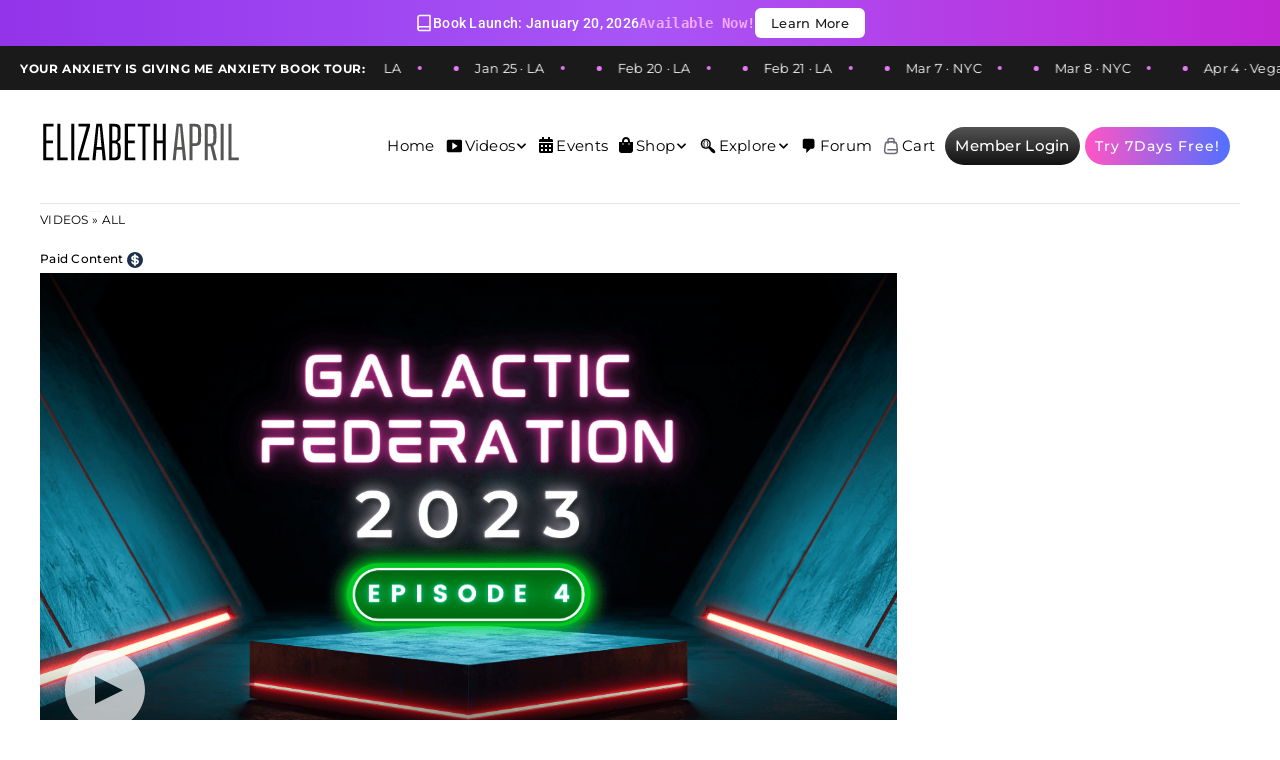

--- FILE ---
content_type: text/html; charset=UTF-8
request_url: https://elizabethapril.com/video-post/gfl-summit-tuesday-april-11-2023/
body_size: 98591
content:
<!doctype html>
<html lang="en-US" prefix="og: https://ogp.me/ns#">
<head>
<meta charset="UTF-8">
  <meta name="viewport" content="width=device-width, initial-scale=1.0, maximum-scale=1.0, user-scalable=0">
<!-- <meta http-equiv="Content-Security-Policy" content="frame-ancestors 'self'> -->
    <link rel="profile" href="https://gmpg.org/xfn/11">
   <link rel="icon" type="image/x-icon" href="https://e6sxt7r2rb7.exactdn.com/wp-content/themes/elizabet/assets/img/favicon.ico">
     <script src="https://ajax.googleapis.com/ajax/libs/jquery/3.6.4/jquery.min.js"></script>
            <script src="data:text/javascript,window.intercomSettings={api_base:&#34;https://api-iam.intercom.io&#34;,app_id:&#34;uk54y72o&#34;}" defer></script>
        
    <script>
    function loadIntercom() {
        (function(){var w=window;var ic=w.Intercom;if(typeof ic==="function"){ic('reattach_activator');ic('update',w.intercomSettings);}else{var d=document;var i=function(){i.c(arguments);};i.q=[];i.c=function(args){i.q.push(args);};w.Intercom=i;var l=function(){var s=d.createElement('script');s.type='text/javascript';s.async=true;s.src='https://widget.intercom.io/widget/uk54y72o';var x=d.getElementsByTagName('script')[0];x.parentNode.insertBefore(s,x);};if(document.readyState==='complete'){l();}else if(w.attachEvent){w.attachEvent('onload',l);}else{w.addEventListener('load',l,false);}}})();
    }

    // Lazy load Intercom script when the user interacts with the page
    document.addEventListener('DOMContentLoaded', function() {
        window.addEventListener('scroll', loadIntercom, { once: true });
        window.addEventListener('mousemove', loadIntercom, { once: true });
        window.addEventListener('touchstart', loadIntercom, { once: true });
    });
    </script>
    <style id='swis-critical-css'>@charset "UTF-8";:root{--swiper-theme-color:#007aff;--swiper-navigation-size:44px;--wp-block-synced-color:#7a00df;--wp-block-synced-color--rgb:122,0,223;--wp-bound-block-color:var(--wp-block-synced-color);--wp-editor-canvas-background:#ddd;--wp-admin-theme-color:#007cba;--wp-admin-theme-color--rgb:0,124,186;--wp-admin-theme-color-darker-10:#006ba1;--wp-admin-theme-color-darker-10--rgb:0,107,160.5;--wp-admin-theme-color-darker-20:#005a87;--wp-admin-theme-color-darker-20--rgb:0,90,135;--wp-admin-border-width-focus:2px;--wp--preset--font-size--normal:16px;--wp--preset--font-size--huge:42px;--edd-blocks-light-grey:#eee;--wp--preset--aspect-ratio--square:1;--wp--preset--aspect-ratio--4-3:4/3;--wp--preset--aspect-ratio--3-4:3/4;--wp--preset--aspect-ratio--3-2:3/2;--wp--preset--aspect-ratio--2-3:2/3;--wp--preset--aspect-ratio--16-9:16/9;--wp--preset--aspect-ratio--9-16:9/16;--wp--preset--color--black:#000000;--wp--preset--color--cyan-bluish-gray:#abb8c3;--wp--preset--color--white:#ffffff;--wp--preset--color--pale-pink:#f78da7;--wp--preset--color--vivid-red:#cf2e2e;--wp--preset--color--luminous-vivid-orange:#ff6900;--wp--preset--color--luminous-vivid-amber:#fcb900;--wp--preset--color--light-green-cyan:#7bdcb5;--wp--preset--color--vivid-green-cyan:#00d084;--wp--preset--color--pale-cyan-blue:#8ed1fc;--wp--preset--color--vivid-cyan-blue:#0693e3;--wp--preset--color--vivid-purple:#9b51e0;--wp--preset--gradient--vivid-cyan-blue-to-vivid-purple:linear-gradient(135deg,rgb(6,147,227) 0%,rgb(155,81,224) 100%);--wp--preset--gradient--light-green-cyan-to-vivid-green-cyan:linear-gradient(135deg,rgb(122,220,180) 0%,rgb(0,208,130) 100%);--wp--preset--gradient--luminous-vivid-amber-to-luminous-vivid-orange:linear-gradient(135deg,rgb(252,185,0) 0%,rgb(255,105,0) 100%);--wp--preset--gradient--luminous-vivid-orange-to-vivid-red:linear-gradient(135deg,rgb(255,105,0) 0%,rgb(207,46,46) 100%);--wp--preset--gradient--very-light-gray-to-cyan-bluish-gray:linear-gradient(135deg,rgb(238,238,238) 0%,rgb(169,184,195) 100%);--wp--preset--gradient--cool-to-warm-spectrum:linear-gradient(135deg,rgb(74,234,220) 0%,rgb(151,120,209) 20%,rgb(207,42,186) 40%,rgb(238,44,130) 60%,rgb(251,105,98) 80%,rgb(254,248,76) 100%);--wp--preset--gradient--blush-light-purple:linear-gradient(135deg,rgb(255,206,236) 0%,rgb(152,150,240) 100%);--wp--preset--gradient--blush-bordeaux:linear-gradient(135deg,rgb(254,205,165) 0%,rgb(254,45,45) 50%,rgb(107,0,62) 100%);--wp--preset--gradient--luminous-dusk:linear-gradient(135deg,rgb(255,203,112) 0%,rgb(199,81,192) 50%,rgb(65,88,208) 100%);--wp--preset--gradient--pale-ocean:linear-gradient(135deg,rgb(255,245,203) 0%,rgb(182,227,212) 50%,rgb(51,167,181) 100%);--wp--preset--gradient--electric-grass:linear-gradient(135deg,rgb(202,248,128) 0%,rgb(113,206,126) 100%);--wp--preset--gradient--midnight:linear-gradient(135deg,rgb(2,3,129) 0%,rgb(40,116,252) 100%);--wp--preset--font-size--small:13px;--wp--preset--font-size--medium:20px;--wp--preset--font-size--large:36px;--wp--preset--font-size--x-large:42px;--wp--preset--spacing--20:0.44rem;--wp--preset--spacing--30:0.67rem;--wp--preset--spacing--40:1rem;--wp--preset--spacing--50:1.5rem;--wp--preset--spacing--60:2.25rem;--wp--preset--spacing--70:3.38rem;--wp--preset--spacing--80:5.06rem;--wp--preset--shadow--natural:6px 6px 9px rgba(0, 0, 0, 0.2);--wp--preset--shadow--deep:12px 12px 50px rgba(0, 0, 0, 0.4);--wp--preset--shadow--sharp:6px 6px 0px rgba(0, 0, 0, 0.2);--wp--preset--shadow--outlined:6px 6px 0px -3px rgb(255, 255, 255),6px 6px rgb(0, 0, 0);--wp--preset--shadow--crisp:6px 6px 0px rgb(0, 0, 0);--affwp-creative-preview-width:10rem;--affwp-card-padding:1.5rem;--blue:#007bff;--indigo:#6610f2;--purple:#6f42c1;--pink:#e83e8c;--red:#dc3545;--orange:#fd7e14;--yellow:#ffc107;--green:#28a745;--teal:#20c997;--cyan:#17a2b8;--white:#fff;--gray:#6c757d;--gray-dark:#343a40;--primary:#007bff;--secondary:#6c757d;--success:#28a745;--info:#17a2b8;--warning:#ffc107;--danger:#dc3545;--light:#f8f9fa;--dark:#343a40;--breakpoint-xs:0;--breakpoint-sm:576px;--breakpoint-md:768px;--breakpoint-lg:992px;--breakpoint-xl:1200px;--font-family-sans-serif:-apple-system,BlinkMacSystemFont,"Segoe UI",Roboto,"Helvetica Neue",Arial,"Noto Sans",sans-serif,"Apple Color Emoji","Segoe UI Emoji","Segoe UI Symbol","Noto Color Emoji";--font-family-monospace:SFMono-Regular,Menlo,Monaco,Consolas,"Liberation Mono","Courier New",monospace;--primary-color:#3F9FFF;--primarydark-color:#60b0ff;--black-color:#182031;--dark-color:#0a0e17;--secondary-color:#cecfd1;--grey-color:#f5f5f1;--white-color:#ffffff;--body-fonts:'Roboto',sans-serif;--title-fonts:'Jost',sans-serif;--direction-multiplier:1;--page-title-display:block}@font-face{font-family:"Font Awesome 5 Free";font-style:normal;font-weight:900;font-display:block;src:url(https://e6sxt7r2rb7.exactdn.com/wp-content/plugins/elementor/assets/lib/font-awesome/webfonts/fa-solid-900.eot);src:url(https://e6sxt7r2rb7.exactdn.com/wp-content/plugins/elementor/assets/lib/font-awesome/webfonts/fa-solid-900.eot?#iefix) format("embedded-opentype"),url(https://e6sxt7r2rb7.exactdn.com/wp-content/plugins/elementor/assets/lib/font-awesome/webfonts/fa-solid-900.woff2) format("woff2"),url(https://e6sxt7r2rb7.exactdn.com/wp-content/plugins/elementor/assets/lib/font-awesome/webfonts/fa-solid-900.woff) format("woff"),url(https://e6sxt7r2rb7.exactdn.com/wp-content/plugins/elementor/assets/lib/font-awesome/webfonts/fa-solid-900.ttf) format("truetype"),url(https://e6sxt7r2rb7.exactdn.com/wp-content/plugins/elementor/assets/lib/font-awesome/webfonts/fa-solid-900.svg#fontawesome) format("svg")}ul{box-sizing:border-box;margin:0 0 10px;padding:0}@media (min-resolution:192dpi){:root{--wp-admin-border-width-focus:1.5px}}body{--edd-blocks-button-background:#000000;--edd-blocks-button-text:#ffffff;font-family:-apple-system,BlinkMacSystemFont,"Segoe UI",Roboto,"Helvetica Neue",Arial,"Noto Sans",sans-serif,"Apple Color Emoji","Segoe UI Emoji","Segoe UI Symbol","Noto Color Emoji";text-align:left}*,::after,::before{box-sizing:border-box}html{line-height:1.15;-webkit-text-size-adjust:100%}a:not([href]):not([tabindex]){color:inherit;text-decoration:none}svg{overflow:hidden;vertical-align:middle}button{border-radius:0;overflow:visible;text-transform:none;-webkit-appearance:button}button,input,textarea{font-family:inherit;font-size:inherit;line-height:inherit}button,input{overflow:visible}[type=button],button{-webkit-appearance:button}[type=button]::-moz-focus-inner,button::-moz-focus-inner{padding:0;border-style:none}::-webkit-file-upload-button{font:inherit;-webkit-appearance:button}.container{width:100%}@media (min-width:576px){.container{max-width:540px}}@media (min-width:768px){.container{max-width:720px}}@media (min-width:992px){.container{max-width:960px}}@media (min-width:1200px){.container{max-width:1140px}.single-video .single_video_wrap .container{width:1200px!important;padding-left:0!important}}.row{display:-ms-flexbox;display:flex;-ms-flex-wrap:wrap;flex-wrap:wrap}.col-md-12{width:100%}@media (min-width:768px){.col-md-12{-ms-flex:0 0 100%;flex:0 0 100%;max-width:100%}}.btn{color:#212529;background-color:#fff0}.fade:not(.show){opacity:0}.modal{width:100%;height:100%}.modal-content{display:-ms-flexbox;display:flex;-ms-flex-direction:column;flex-direction:column;width:100%}.modal-body{-ms-flex:1 1 auto;flex:1 1 auto}@media (min-width:576px){.modal-dialog{max-width:500px;margin:1.75rem auto}}.clearfix::after{display:block;clear:both;content:""}@font-face{font-family:"Font Awesome 5 Free";font-style:normal;font-weight:400;font-display:block;src:url(https://cdnjs.cloudflare.com/ajax/libs/font-awesome/5.15.4/webfonts/fa-regular-400.eot);src:url(https://cdnjs.cloudflare.com/ajax/libs/font-awesome/5.15.4/webfonts/fa-regular-400.eot?#iefix) format("embedded-opentype"),url(https://cdnjs.cloudflare.com/ajax/libs/font-awesome/5.15.4/webfonts/fa-regular-400.woff2) format("woff2"),url(https://cdnjs.cloudflare.com/ajax/libs/font-awesome/5.15.4/webfonts/fa-regular-400.woff) format("woff"),url(https://cdnjs.cloudflare.com/ajax/libs/font-awesome/5.15.4/webfonts/fa-regular-400.ttf) format("truetype"),url(https://cdnjs.cloudflare.com/ajax/libs/font-awesome/5.15.4/webfonts/fa-regular-400.svg#fontawesome) format("svg")}@font-face{font-family:"Font Awesome 5 Free";font-style:normal;font-weight:900;font-display:block;src:url(https://cdnjs.cloudflare.com/ajax/libs/font-awesome/5.15.4/webfonts/fa-solid-900.eot);src:url(https://cdnjs.cloudflare.com/ajax/libs/font-awesome/5.15.4/webfonts/fa-solid-900.eot?#iefix) format("embedded-opentype"),url(https://cdnjs.cloudflare.com/ajax/libs/font-awesome/5.15.4/webfonts/fa-solid-900.woff2) format("woff2"),url(https://cdnjs.cloudflare.com/ajax/libs/font-awesome/5.15.4/webfonts/fa-solid-900.woff) format("woff"),url(https://cdnjs.cloudflare.com/ajax/libs/font-awesome/5.15.4/webfonts/fa-solid-900.ttf) format("truetype"),url(https://cdnjs.cloudflare.com/ajax/libs/font-awesome/5.15.4/webfonts/fa-solid-900.svg#fontawesome) format("svg")}body{background:#fff;font-family:var(--body-fonts);overflow-x:hidden}h2,h3,h4,h5{font-family:var(--title-fonts);text-transform:capitalize;margin:0;letter-spacing:.02em;-ms-word-wrap:break-word;word-wrap:break-word}h2 a,h4 a{color:#000;color:inherit}a{outline:0!important}ul li{list-style:inherit}input{background:var(--black-color);border:1px solid var(--black-color);color:var(--white-color);width:100%;float:left;font-size:16px;padding:0 15px;height:54px;line-height:54px;outline:0;-webkit-border-radius:0;-moz-border-radius:0}textarea{resize:vertical;background:var(--black-color);border:1px solid var(--black-color);color:var(--white-color);width:100%;float:left;padding:10px 15px;-webkit-border-radius:0;-moz-border-radius:0;background:#fff!important;color:#000!important;border:2px solid #000;border-radius:3px;outline:0;overflow:auto}input:-ms-input-placeholder,textarea:-ms-input-placeholder{color:var(--secondary-color)}input::-ms-input-placeholder,textarea::-ms-input-placeholder{color:var(--secondary-color)}.container,.elementor-section.elementor-section-boxed>.elementor-container{max-width:1200px}@media screen and (max-width:500px) and (min-width:1px){h3{font-size:25px;font-weight:800;text-transform:uppercase}}body{font-weight:400;font-style:normal;padding-top:96px!important}a,button{color:#000;outline:0}h2,h3,h4,h5{font-family:Montserrat,sans-serif;color:#000;margin-top:0;font-style:normal;text-transform:normal}li{list-style:none}::-moz-placeholder{color:#555;font-size:14px;opacity:1}::placeholder{color:#555;font-size:14px;opacity:1}.separator{border-top:1px solid #f2f2f2}.title{font-size:24px;font-weight:500}.main-menu{border-bottom:1px solid;padding:15px 0}.main-menu ul li:first-child{padding-left:0}.main-menu ul li a{display:inline-flex;align-items:center;color:#000;font-size:16px;text-decoration:none;position:relative;padding:0!important;font-weight:400!important}.single_video_wrap{padding:0}.single_video_content .content{margin-bottom:30px;margin-top:20px;text-align:left;clear:both}.single_video_content .content p{font-size:16px!important;font-weight:400;line-height:28px;margin-bottom:20px}.single_video_content .video-flag{height:auto;text-align:left!important}.vid-archive{width:100%;display:block;clear:both}.vid-item{width:47%;display:inline-block;margin-left:15px;margin-bottom:30px;vertical-align:top}.vid-body a{text-decoration:none}.vid-body h3{font-size:14px;font-family:Montserrat;line-height:20px}.vid-body ul{list-style:none;display:block;line-height:20px}.vid-body ul li{display:inline-block;font-size:12px;font-family:Montserrat;margin-right:8px}.vid-thumb{position:relative}.vid-thumb img{width:100%;min-height:202px}.video-flag span{font-size:12px;font-weight:500;border-right:2px solid #ddd;margin-left:4px}.video-flag span:last-child{border:none}.video-flag span:first-child{margin-left:0}span._seeker a:after{content:" ";background:url(https://e6sxt7r2rb7.exactdn.com/wp-content/themes/elizabet/assets/img/seeker-flag.png) center/contain no-repeat;width:20px;height:20px;display:inline-block;vertical-align:middle;margin-left:2px}span._awakener a:after{content:" ";background:url(https://e6sxt7r2rb7.exactdn.com/wp-content/themes/elizabet/assets/img/awakener-flag.png) center/contain no-repeat;width:20px;height:20px;display:inline-block;vertical-align:middle;margin-left:2px}span._creator a:after{content:" ";background:url(https://e6sxt7r2rb7.exactdn.com/wp-content/themes/elizabet/assets/img/creator-flag.png) center/contain no-repeat;width:20px;height:20px;display:inline-block;vertical-align:middle;margin-left:2px}.search-results .vid-thumb img{position:relative;border-radius:12px}.search-results .vid-body h3{color:#000;font-family:Montserrat,Sans-serif;font-size:12px;line-height:16px;letter-spacing:0;-webkit-text-stroke-width:0;stroke-width:0;-webkit-text-stroke-color:#000;stroke:#000;text-align:left;font-weight:600}.search-results .vid-item{padding:10px;margin-bottom:0}nav.rank-math-breadcrumb{text-transform:uppercase}img.emoji{width:20px;height:20px}nav.rank-math-breadcrumb a,nav.rank-math-breadcrumb p{font-size:12px;line-height:18px}button.subbuttonleft{background:#000;color:#fff}.vid-archive .vid-body ul li{font-size:12px}body .elementor-nav-menu--dropdown li a{font-size:15px!important;font-weight:400!important;font-family:Montserrat!important}.main-menu .elementor-column-gap-default>.elementor-column>.elementor-element-populated{padding:10px 0!important}.elementor-313090 .elementor-element.elementor-element-23f1438 .elementor-nav-menu .elementor-item{line-height:18px!important;font-size:15px;font-weight:400}.logo_non_login img{margin-top:10px;max-width:100%;height:auto;aspect-ratio:attr(width)/attr(height)}.vid-related .vid-body h3{margin-top:7px;margin-bottom:0}.search-results .vid-archive h5{font-size:14px;font-weight:600;text-align:center!important}.single_video_content .title{font-size:12px!important;line-height:13px!important;letter-spacing:0;margin-top:10px;font-weight:700!important;text-align:left!important;margin-bottom:5px}.single_video_content{margin-bottom:0}.breadcrumbs{margin-left:15px;margin-top:7px;margin-bottom:0}.breadcrumbs a{font-size:14px;font-family:Montserrat;color:#000!important}.vid-archive{margin-top:0!important;max-width:1228px;margin:0 auto}@media (min-width:320px) and (max-width:500px){.vid-item{margin-top:15px}}@media (max-width:991px){.breadcrumbs{margin-left:20px;margin-bottom:0}}.vid-body h3{margin-top:11px;font-weight:400}input{border-radius:5px}@media screen and (min-width:1200px){.vid-item{width:48%;margin-left:10px}}.single-video .breadcrumbs{margin-left:0}.single-video .content p{font-size:14px!important}.single_video_content .video{margin-bottom:8px}@media screen and (min-width:1150px){.abcd{max-width:1200px;margin:0 auto;display:flex;clear:both}.nav_non_login{padding-bottom:15px;padding-top:15px;padding-left:23px;margin:0 0 0 auto}}@media screen and (max-width:1150px){.logo_non_login{display:none}}.container{padding:2px 10px;background-color:#f1f1f1}.single-video .single_video_wrap .container{background-color:#fff}@media screen and (max-width:500px){.single-video .vid-body{display:block!important;clear:both;margin:0;float:left}}._seeker a{color:#673ab7}._awakener a{color:#00d9c0}._creator a{color:#ff55c5}.video-flag{height:28px}a.mega-menu-link{color:#000!important}.nav_non_login .newmenu,.newmenuglobal,p.newmenu.newmenuglobal{display:none!important}@media screen and (max-width:4000px) and (min-width:1150px){#popup_menu_wrapper{display:none}}.logged-out-user-account h3{font-family:montserrat!important;font-weight:700!important;font-size:28px!important;line-height:32px!important}@media only screen and (max-width:767px){.container{width:auto;margin-left:5px;margin-top:15px!important}#popup_menu_wrapper{padding-bottom:200px}}@media only screen and (max-width:500px){.container{margin-left:0;padding:20px 20px 5px}}@media only screen and (max-width:479px){.container{margin:15px 0 15px 5px}.single-video .container{margin-top:0!important}}@media only screen and (max-width:743px){.container{margin:15px 0}}.wrapper_sevendays a{background-image:linear-gradient(to right,#ff55c5,#5170ff);color:#fff!important;border:none;border-radius:5px;font-size:14px}.main-menu ul li.wrapper_sevendays a{padding:10px!important;font-weight:500!important;letter-spacing:1px;margin-left:10px;border-radius:25px;font-size:14px!important}.wrapper_sevendays a::after{content:"";position:absolute;top:0;left:0;width:100%;height:100%;background-color:#fff0;z-index:1}.elemenuj li.menu-item:before{margin-right:2px!important}li.menu-item.menu-item-type-custom.menu-item-object-custom.menu-item-312122 a{font-weight:500!important;padding:8px 10px;color:#fff!important}body .modal-footer .btn{font-size:14px;text-transform:uppercase;float:right;margin-left:10px;color:#fff!important;background:linear-gradient(to bottom,#535353,#111)!important;padding:10px 30px 11px!important;border-radius:5px;font-weight:600;border:none!important}.elementor-nav-menu--layout-horizontal .elementor-nav-menu{display:flex;flex-wrap:wrap;margin-left:0}@media (max-width:1199px){nav.rank-math-breadcrumb{text-transform:uppercase;text-align:left!important;margin-left:15px}.single-video nav.rank-math-breadcrumb{margin-left:0}.main-menu ul li{padding:0 10px}.main-menu ul li a{font-size:14px}}@media (max-width:991px){.main-menu{margin-top:20px}.vid-item{width:100%;display:inline-block;margin:0 0 30px;vertical-align:top;padding:0 15px}}@media (max-width:767px){.single_video_content .title{margin-bottom:15px!important}.title{font-size:18px;font-weight:600}}@media only screen and (min-width:480px) and (max-width:767px){.container{width:450px}}.vid-related .vid-thumb img{border-radius:0!important}.elementor-element{--swiper-theme-color:#000;--swiper-navigation-size:44px;--swiper-pagination-bullet-size:6px;--swiper-pagination-bullet-horizontal-gap:6px;--flex-direction:initial;--flex-wrap:initial;--justify-content:initial;--align-items:initial;--align-content:initial;--gap:initial;--flex-basis:initial;--flex-grow:initial;--flex-shrink:initial;--order:initial;--align-self:initial;flex-basis:var(--flex-basis);flex-grow:var(--flex-grow);flex-shrink:var(--flex-shrink);order:var(--order);align-self:var(--align-self);font-size:12px;--flex-direction:initial;--flex-wrap:initial;--justify-content:initial;--align-items:initial;--align-content:initial;--gap:initial;--flex-basis:initial;--flex-grow:initial;--flex-shrink:initial;--order:initial;--align-self:initial;align-self:var(--align-self);flex-basis:var(--flex-basis);flex-grow:var(--flex-grow);flex-shrink:var(--flex-shrink);order:var(--order);--widgets-spacing:20px 20px;--widgets-spacing-row:20px;--widgets-spacing-column:20px}.elementor-screen-only{height:1px;margin:-1px;overflow:hidden;padding:0;position:absolute;top:-10000em;width:1px;clip:rect(0,0,0,0);border:0}.elementor *,.elementor :after,.elementor :before{box-sizing:border-box}.elementor a{box-shadow:none;text-decoration:none}.elementor img{border:none;border-radius:0;box-shadow:none;height:auto;max-width:100%}.elementor .elementor-background-overlay{inset:0;position:absolute}.elementor-element:where(.e-con-full,.elementor-widget){align-content:var(--align-content);align-items:var(--align-items);flex-direction:var(--flex-direction);flex-wrap:var(--flex-wrap);gap:var(--row-gap) var(--column-gap);justify-content:var(--justify-content)}.elementor-invisible{visibility:hidden}.elementor-align-center{text-align:center}.elementor-align-center .elementor-button{width:auto}@media (max-width:740px){.elementor-mobile-align-center{text-align:center}.elementor-mobile-align-center .elementor-button{width:auto}.elementor-column{width:100%}}.elementor-section{position:relative}.elementor-section .elementor-container{display:flex;margin-inline:auto;position:relative}@media (max-width:1025px){.elementor-section .elementor-container{flex-wrap:wrap}}.elementor-section.elementor-section-items-top>.elementor-container{align-items:flex-start}.elementor-widget-wrap{align-content:flex-start;flex-wrap:wrap;position:relative;width:100%}.elementor:not(.elementor-bc-flex-widget) .elementor-widget-wrap{display:flex}.elementor-widget-wrap>.elementor-element{width:100%}.elementor-widget{position:relative}.elementor-widget:not(:last-child){margin-block-end:var(--kit-widget-spacing,20px);margin-block-end:20px}.elementor-column{display:flex;min-height:1px;position:relative}.elementor-column-gap-default>.elementor-column>.elementor-element-populated{padding:10px}@media (prefers-reduced-motion:no-preference){html{scroll-behavior:smooth}}.elementor-heading-title{line-height:1;margin:0;padding:0}.elementor-button{background-color:#69727d;border-radius:3px;color:#fff;display:inline-block;fill:#fff;font-size:15px;line-height:1;padding:12px 24px;text-align:center}.elementor-button:visited{color:#fff}.elementor-button-content-wrapper{display:flex;flex-direction:row;gap:5px;justify-content:center}.elementor-button-text{display:inline-block}.elementor-button span{text-decoration:inherit}@media (min-width:741px) and (max-width:1025px){.elementor .elementor-hidden-tablet{display:none}}@media (min-width:1026px) and (max-width:99999px){.elementor .elementor-hidden-desktop{display:none}}.elementor-kit-155237{--e-global-color-primary:#000000;--e-global-color-secondary:#000000;--e-global-color-text:#050000;--e-global-color-accent:#000000;--e-global-color-49fd7f9:#FFD32B;--e-global-color-f28e9a4:#FFFFFF;--e-global-color-b525a21:#F6F6F6;--e-global-color-bd18e7f:#C8C8C8;--e-global-color-24d46d7:#D2D2D2;--e-global-typography-primary-font-family:"Montserrat";--e-global-typography-primary-font-size:16px;--e-global-typography-primary-font-weight:400;--e-global-typography-primary-font-style:normal;--e-global-typography-primary-line-height:14px;--e-global-typography-primary-letter-spacing:0.28px;--e-global-typography-secondary-font-family:"Roboto Slab";--e-global-typography-secondary-font-size:45px;--e-global-typography-secondary-font-weight:400;--e-global-typography-secondary-font-style:normal;--e-global-typography-secondary-line-height:1.1em;--e-global-typography-text-font-family:"Montserrat";--e-global-typography-text-font-size:14px;--e-global-typography-text-font-weight:400;--e-global-typography-text-font-style:normal;--e-global-typography-text-line-height:28px;--e-global-typography-accent-font-family:"Roboto";--e-global-typography-accent-font-size:22px;--e-global-typography-accent-font-weight:500;--e-global-typography-accent-font-style:normal;--e-global-typography-accent-line-height:1.2em;color:var(--e-global-color-secondary);font-family:Montserrat,Sans-serif;font-size:14px;font-style:normal;line-height:28px;letter-spacing:.28px}.elementor-kit-155237 .elementor-button,.elementor-kit-155237 button{background-color:var(--e-global-color-primary);color:var(--e-global-color-f28e9a4);border-radius:4px;padding:18px 40px}.elementor-kit-155237 p{margin-block-end:15px}.elementor-kit-155237 a{color:var(--e-global-color-primary);font-family:Montserrat,Sans-serif;font-style:normal;line-height:1.4em}.elementor-kit-155237 h2,.elementor-kit-155237 h3,.elementor-kit-155237 h4,.elementor-kit-155237 h5{color:var(--e-global-color-primary)}.elementor-kit-155237 input:not([type=button]):not([type=submit]),.elementor-kit-155237 textarea{font-family:Roboto,Sans-serif;font-size:14px;font-weight:400;font-style:normal;line-height:1.45em;color:var(--e-global-color-bd18e7f);background-color:var(--e-global-color-b525a21);border-style:solid;border-width:1px;border-color:var(--e-global-color-24d46d7);border-radius:4px}.elementor-section.elementor-section-boxed>.elementor-container{max-width:1200px}.elementor-442295 .elementor-element.elementor-element-24750f0b>.elementor-container>.elementor-column>.elementor-widget-wrap{align-content:center;align-items:center}.elementor-442295 .elementor-element.elementor-element-24750f0b:not(.elementor-motion-effects-element-type-background){background-image:url(https://e6sxt7r2rb7.exactdn.com/wp-content/uploads/2024/06/Elizabeth_April_Upgrade_Required_Pop-Up_Background_Desktop.png?strip=all&webp=92);background-repeat:no-repeat;background-size:cover}.elementor-442295 .elementor-element.elementor-element-24750f0b>.elementor-background-overlay{background-color:#000;opacity:.5}.elementor-442295 .elementor-element.elementor-element-24750f0b>.elementor-container{min-height:730px}.elementor-442295 .elementor-element.elementor-element-24750f0b{margin-top:0;margin-bottom:0;padding:0;z-index:2147483005}.elementor-442295 .elementor-element.elementor-element-ddbe2fd{margin-top:0;margin-bottom:0;padding:250px 0 0}.elementor-442295 .elementor-element.elementor-element-3ac6c03e.elementor-column.elementor-element[data-element_type=column]>.elementor-widget-wrap.elementor-element-populated,.elementor-442295 .elementor-element.elementor-element-3d48a41f.elementor-column.elementor-element[data-element_type=column]>.elementor-widget-wrap.elementor-element-populated{align-content:center;align-items:center}.elementor-442295 .elementor-element.elementor-element-3d48a41f>.elementor-element-populated{margin:0;--e-column-margin-right:0px;--e-column-margin-left:0px;padding:0 40px 0 0}.elementor-442295 .elementor-element.elementor-element-403b1efd{text-align:center}.elementor-442295 .elementor-element.elementor-element-403b1efd .elementor-heading-title{font-weight:800;line-height:1.2em;color:#fff}.elementor-442295 .elementor-element.elementor-element-678a8442{text-align:center}.elementor-442295 .elementor-element.elementor-element-678a8442 .elementor-heading-title{font-family:"Noto Sans",Sans-serif;font-size:21px;font-weight:400;text-transform:none;line-height:25px;color:#fff}.elementor-442295 .elementor-element.elementor-element-7b74635f .elementor-button{background-color:#fff;font-size:20px;font-weight:600;text-transform:capitalize;fill:#000;color:#000;border-radius:41px;padding:15px 80px}.elementor-442295 .elementor-element.elementor-element-523513a7>.elementor-widget-container{margin:-10px 0 0}.elementor-442295 .elementor-element.elementor-element-523513a7{text-align:center}.elementor-442295 .elementor-element.elementor-element-523513a7 .elementor-heading-title{font-size:16px;text-transform:none;font-style:italic;letter-spacing:1.1px;color:#fff}@media (max-width:1025px){.elementor-kit-155237{--e-global-typography-primary-font-size:51px;--e-global-typography-primary-line-height:1em}.elementor-section.elementor-section-boxed>.elementor-container{max-width:1100px}.elementor-442295 .elementor-element.elementor-element-24750f0b>.elementor-container{min-height:675px}.elementor-442295 .elementor-element.elementor-element-24750f0b:not(.elementor-motion-effects-element-type-background){background-position:center left}.elementor-442295 .elementor-element.elementor-element-24750f0b{padding:0}.elementor-442295 .elementor-element.elementor-element-ddbe2fd{margin-top:180px;margin-bottom:0;padding:0}.elementor-442295 .elementor-element.elementor-element-403b1efd .elementor-heading-title{font-size:25px}.elementor-442295 .elementor-element.elementor-element-678a8442 .elementor-heading-title{line-height:28px}.elementor-442295 .elementor-element.elementor-element-7b74635f .elementor-button{font-size:17px}}@media (max-width:740px){.elementor .elementor-hidden-mobile{display:none}.elementor-kit-155237{--e-global-typography-primary-font-size:43px;--e-global-typography-secondary-font-size:35px;--e-global-typography-secondary-line-height:1.1em;--e-global-typography-text-font-size:24px;--e-global-typography-accent-font-size:19px}.elementor-section.elementor-section-boxed>.elementor-container{max-width:767px}.elementor-442295 .elementor-element.elementor-element-24750f0b:not(.elementor-motion-effects-element-type-background){background-image:url(https://e6sxt7r2rb7.exactdn.com/wp-content/uploads/2024/06/Elizabeth_April_Upgrade_Required_Pop-Up_Background_Desktop-1.png?strip=all&webp=92);background-position:center left;background-size:cover}.elementor-442295 .elementor-element.elementor-element-24750f0b>.elementor-container{min-height:630px}.elementor-442295 .elementor-element.elementor-element-24750f0b>.elementor-background-overlay{opacity:.43}.elementor-442295 .elementor-element.elementor-element-24750f0b{padding:20px 10px 30px}.elementor-442295 .elementor-element.elementor-element-ddbe2fd{margin-top:0;margin-bottom:0;padding:20px 0 0}.elementor-442295 .elementor-element.elementor-element-3d48a41f>.elementor-element-populated{padding:0}.elementor-442295 .elementor-element.elementor-element-403b1efd{text-align:start}.elementor-442295 .elementor-element.elementor-element-403b1efd .elementor-heading-title{font-size:23px;line-height:1.3em}.elementor-442295 .elementor-element.elementor-element-678a8442>.elementor-widget-container{margin:-9px 0 0}.elementor-442295 .elementor-element.elementor-element-678a8442{text-align:start}.elementor-442295 .elementor-element.elementor-element-678a8442 .elementor-heading-title{font-size:20px;line-height:26px}.elementor-442295 .elementor-element.elementor-element-7b74635f>.elementor-widget-container{margin:245px 0 0;padding:0}.elementor-442295 .elementor-element.elementor-element-7b74635f .elementor-button{font-size:15px;padding:15px 60px}.elementor-442295 .elementor-element.elementor-element-523513a7 .elementor-heading-title{font-size:14px}}@media (min-width:741px){.elementor-column.elementor-col-50{width:50%}.elementor-column.elementor-col-100{width:100%}.elementor-442295 .elementor-element.elementor-element-3ac6c03e{width:39.958%}.elementor-442295 .elementor-element.elementor-element-3d48a41f{width:60%}}@media (max-width:1025px) and (min-width:741px){.elementor-442295 .elementor-element.elementor-element-3ac6c03e{width:15%}.elementor-442295 .elementor-element.elementor-element-3d48a41f{width:100%}}.elementor-145923 .elementor-element.elementor-element-13658ada>.elementor-container>.elementor-column>.elementor-widget-wrap{align-content:center;align-items:center}.elementor-145923 .elementor-element.elementor-element-13658ada:not(.elementor-motion-effects-element-type-background){background-image:url(https://e6sxt7r2rb7.exactdn.com/wp-content/uploads/2024/06/Elizabeth_April_Logged_Out_Pop-Up_Background_Desktop-1.png?strip=all&webp=92);background-repeat:no-repeat;background-size:cover}.elementor-145923 .elementor-element.elementor-element-13658ada>.elementor-background-overlay{background-color:#000;opacity:.5}.elementor-145923 .elementor-element.elementor-element-13658ada>.elementor-container{min-height:730px}.elementor-145923 .elementor-element.elementor-element-13658ada{margin-top:0;margin-bottom:0;padding:0;z-index:2147483005}.elementor-145923 .elementor-element.elementor-element-138b9a08{margin-top:0;margin-bottom:0;padding:170px 0 0}.elementor-145923 .elementor-element.elementor-element-4310eea4.elementor-column.elementor-element[data-element_type=column]>.elementor-widget-wrap.elementor-element-populated{align-content:center;align-items:center}.elementor-145923 .elementor-element.elementor-element-296d045d{text-align:center}.elementor-145923 .elementor-element.elementor-element-296d045d .elementor-heading-title{font-weight:800;line-height:1.2em;color:#fff}.elementor-145923 .elementor-element.elementor-element-2063b0df{text-align:center}.elementor-145923 .elementor-element.elementor-element-2063b0df .elementor-heading-title{font-family:"Noto Sans",Sans-serif;font-size:21px;font-weight:400;text-transform:none;line-height:25px;color:#fff}.elementor-145923 .elementor-element.elementor-element-725c9741 .elementor-button{background-color:#fff;font-size:20px;font-weight:600;text-transform:capitalize;fill:#000;color:#000;border-radius:41px;padding:15px 80px}.elementor-145923 .elementor-element.elementor-element-652a160f{text-align:center}.elementor-145923 .elementor-element.elementor-element-652a160f .elementor-heading-title{font-family:"Noto Sans",Sans-serif;font-size:21px;font-weight:400;text-transform:none;line-height:1.3em;color:#fff}.elementor-145923 .elementor-element.elementor-element-13911882{text-align:center}.elementor-145923 .elementor-element.elementor-element-13911882 .elementor-heading-title{font-family:"Noto Sans",Sans-serif;font-size:21px;font-weight:600;text-transform:none;font-style:italic;color:#fff}.elementor-145923 .elementor-element.elementor-element-1f48c841 .elementor-button{background-color:#fff;font-size:20px;font-weight:600;text-transform:capitalize;fill:#000;color:#000;border-radius:41px;padding:15px 80px}.elementor-145923 .elementor-element.elementor-element-706f43e6.elementor-column.elementor-element[data-element_type=column]>.elementor-widget-wrap.elementor-element-populated{align-content:center;align-items:center}@media (max-width:1025px){.elementor-145923 .elementor-element.elementor-element-13658ada>.elementor-container{min-height:675px}.elementor-145923 .elementor-element.elementor-element-13658ada:not(.elementor-motion-effects-element-type-background){background-position:center right}.elementor-145923 .elementor-element.elementor-element-13658ada{padding:0}.elementor-145923 .elementor-element.elementor-element-138b9a08{margin-top:180px;margin-bottom:0;padding:0}.elementor-145923 .elementor-element.elementor-element-296d045d .elementor-heading-title{font-size:25px}.elementor-145923 .elementor-element.elementor-element-2063b0df .elementor-heading-title{line-height:28px}.elementor-145923 .elementor-element.elementor-element-1f48c841 .elementor-button,.elementor-145923 .elementor-element.elementor-element-725c9741 .elementor-button{font-size:17px}}@media (max-width:740px){.elementor-145923 .elementor-element.elementor-element-13658ada:not(.elementor-motion-effects-element-type-background){background-image:url(https://e6sxt7r2rb7.exactdn.com/wp-content/uploads/2024/06/Elizabeth_April_Logged_Out_Pop-Up_Background.png?strip=all&webp=92);background-position:top center}.elementor-145923 .elementor-element.elementor-element-13658ada>.elementor-container{min-height:630px}.elementor-145923 .elementor-element.elementor-element-13658ada>.elementor-background-overlay{opacity:.43}.elementor-145923 .elementor-element.elementor-element-13658ada{padding:20px 10px 0}.elementor-145923 .elementor-element.elementor-element-138b9a08{margin-top:0;margin-bottom:0;padding:20px 0 0}.elementor-145923 .elementor-element.elementor-element-296d045d{text-align:start}.elementor-145923 .elementor-element.elementor-element-296d045d .elementor-heading-title{font-size:23px;line-height:1.3em}.elementor-145923 .elementor-element.elementor-element-2063b0df>.elementor-widget-container{margin:-9px 0 0}.elementor-145923 .elementor-element.elementor-element-2063b0df{text-align:start}.elementor-145923 .elementor-element.elementor-element-2063b0df .elementor-heading-title{font-size:20px;line-height:26px}.elementor-145923 .elementor-element.elementor-element-725c9741>.elementor-widget-container{margin:250px 0 0;padding:0}.elementor-145923 .elementor-element.elementor-element-725c9741 .elementor-button{font-size:15px;padding:15px 60px}.elementor-145923 .elementor-element.elementor-element-652a160f>.elementor-widget-container{margin:-9px 0 0}.elementor-145923 .elementor-element.elementor-element-652a160f{text-align:start}.elementor-145923 .elementor-element.elementor-element-652a160f .elementor-heading-title{font-size:16px;line-height:1.3em}.elementor-145923 .elementor-element.elementor-element-13911882>.elementor-widget-container{margin:-9px 0 0}.elementor-145923 .elementor-element.elementor-element-13911882{text-align:center}.elementor-145923 .elementor-element.elementor-element-13911882 .elementor-heading-title{font-size:16px;line-height:1.3em}.elementor-145923 .elementor-element.elementor-element-1f48c841 .elementor-button{font-size:15px;padding:15px 60px}}.elementor-widget-heading .elementor-heading-title[class*=elementor-size-]>a{color:inherit;font-size:inherit;line-height:inherit}[data-elementor-type=popup]:not(.elementor-edit-area){display:none}.fa,.far,.fas{-moz-osx-font-smoothing:grayscale;-webkit-font-smoothing:antialiased;display:inline-block;font-style:normal;font-variant:normal;text-rendering:auto;line-height:1;font-family:"Font Awesome 5 Free"}.fa-bars:before{content:"\f0c9"}.fa-calendar:before{content:"\f133"}.fa-comment-dots:before{vertical-align:middle;content:"\f4ad"}.fa-eye:before{content:"\f06e"}@font-face{font-family:"Font Awesome 5 Free";font-style:normal;font-weight:400;font-display:block;src:url(https://e6sxt7r2rb7.exactdn.com/wp-content/plugins/elementor/assets/lib/font-awesome/webfonts/fa-regular-400.eot);src:url(https://e6sxt7r2rb7.exactdn.com/wp-content/plugins/elementor/assets/lib/font-awesome/webfonts/fa-regular-400.eot?#iefix) format("embedded-opentype"),url(https://e6sxt7r2rb7.exactdn.com/wp-content/plugins/elementor/assets/lib/font-awesome/webfonts/fa-regular-400.woff2) format("woff2"),url(https://e6sxt7r2rb7.exactdn.com/wp-content/plugins/elementor/assets/lib/font-awesome/webfonts/fa-regular-400.woff) format("woff"),url(https://e6sxt7r2rb7.exactdn.com/wp-content/plugins/elementor/assets/lib/font-awesome/webfonts/fa-regular-400.ttf) format("truetype"),url(https://e6sxt7r2rb7.exactdn.com/wp-content/plugins/elementor/assets/lib/font-awesome/webfonts/fa-regular-400.svg#fontawesome) format("svg")}.far{font-weight:400}.fa,.fas{font-weight:900}.book-tour-banner{--btb-bg:#1a1a1a;--btb-text:#ffffff;--btb-accent:#ff6b35;--btb-height:52px;--btb-gap:2rem;--btb-radius:0px;--btb-shadow:0 2px 8px rgba(0, 0, 0, 0.15);--btb-font-size:16px;--btb-font-family:inherit;width:100%;height:var(--btb-height);background-color:var(--btb-bg)!important;color:var(--btb-text)!important;font-family:var(--btb-font-family)!important;font-size:var(--btb-font-size);line-height:1.4;overflow:hidden;z-index:999;border-radius:var(--btb-radius);box-shadow:var(--btb-shadow)}.book-tour-banner.btb-placement-fixed{position:fixed;top:0;left:0;right:0;z-index:998}.btb-container{display:flex;align-items:center;justify-content:flex-start}.btb-book-title{flex-shrink:0;display:flex;align-items:center;gap:.5rem}.btb-title-text{font-weight:900;font-size:1.05em;letter-spacing:.3px;color:var(--btb-text)!important}.btb-content{flex:1}.btb-track{display:inline-flex;align-items:center;gap:var(--btb-gap);padding:0 var(--btb-gap);min-width:100%}.btb-layout-ticker .btb-track{animation:40s linear infinite btb-scroll!important;will-change:transform!important;white-space:nowrap!important;min-width:fit-content!important}@keyframes btb-scroll{from{transform:translateX(0)}to{transform:translateX(-50%)}}.btb-item{flex-shrink:0;display:inline-flex;align-items:center;gap:.5rem}.btb-item::after{content:'|';margin-left:var(--btb-gap);opacity:.4;font-weight:300}.btb-item-text{color:inherit!important;text-decoration:none;display:flex;align-items:center;gap:.5rem}@media (max-width:768px){.book-tour-banner{--btb-font-size:14px;--btb-height:48px;--btb-gap:1.5rem}.btb-book-title{padding:0 1rem;font-size:.95em}.btb-title-text{display:inline-block;max-width:180px;overflow:hidden;text-overflow:ellipsis}}@media (max-width:480px){.book-tour-banner{--btb-font-size:13px;--btb-height:40px;--btb-gap:1rem}.btb-book-title{display:none}}@media (prefers-reduced-motion:reduce){.btb-layout-ticker .btb-track{animation:none}.book-tour-banner *{animation:none!important}}#wpdcom *{box-sizing:border-box;line-height:initial}#wpdcom .clearfix{clear:both}#wpdcom .wpd-form.wpd-secondary-form-wrapper{margin-bottom:25px}#wpdiscuz-comment-message{position:fixed;top:38px;right:5px;width:400px;z-index:99999;font-size:14px;line-height:20px}#wpd-editor-source-code-wrapper-bg{display:none;position:fixed;top:0;left:0;background-color:rgb(0 0 0 / .6);width:100%;z-index:9999999;height:100%}#wpd-editor-source-code-wrapper{display:none;width:50%;height:350px;position:fixed;top:50%;left:50%;transform:translate(-50%,-50%);background-color:#fff;z-index:99999991;justify-content:center;align-items:center;padding:5px;border-radius:5px;text-align:right}#wpd-editor-source-code{height:300px;width:100%;resize:none}#wpd-insert-source-code{padding:3px 40px;margin-top:5px}#wpdiscuz-loading-bar{position:fixed;top:6px;right:12px;width:32px;height:25px;border:0;background-image:url(https://e6sxt7r2rb7.exactdn.com/wp-content/plugins/wpdiscuz/assets/img/loading.gif);z-index:999999;display:none}@media screen and (max-width:600px){#wpdcom .wpd-form.wpd-form-wrapper{padding-right:5px}#wpdiscuz-comment-message{width:97%}}.lity-hide{display:none}@font-face{font-family:Montserrat;font-style:italic;font-weight:100;src:url(https://e6sxt7r2rb7.exactdn.com/wp-content/uploads/elementor/google-fonts/fonts/montserrat-jtuqjig1_i6t8kchkm459wxrxc7mw9c.woff2) format('woff2');unicode-range:U+0460-052F,U+1C80-1C8A,U+20B4,U+2DE0-2DFF,U+A640-A69F,U+FE2E-FE2F}@font-face{font-family:Montserrat;font-style:italic;font-weight:100;src:url(https://e6sxt7r2rb7.exactdn.com/wp-content/uploads/elementor/google-fonts/fonts/montserrat-jtuqjig1_i6t8kchkm459wxrzs7mw9c.woff2) format('woff2');unicode-range:U+0301,U+0400-045F,U+0490-0491,U+04B0-04B1,U+2116}@font-face{font-family:Montserrat;font-style:italic;font-weight:100;src:url(https://e6sxt7r2rb7.exactdn.com/wp-content/uploads/elementor/google-fonts/fonts/montserrat-jtuqjig1_i6t8kchkm459wxrxi7mw9c.woff2) format('woff2');unicode-range:U+0102-0103,U+0110-0111,U+0128-0129,U+0168-0169,U+01A0-01A1,U+01AF-01B0,U+0300-0301,U+0303-0304,U+0308-0309,U+0323,U+0329,U+1EA0-1EF9,U+20AB}@font-face{font-family:Montserrat;font-style:italic;font-weight:100;src:url(https://e6sxt7r2rb7.exactdn.com/wp-content/uploads/elementor/google-fonts/fonts/montserrat-jtuqjig1_i6t8kchkm459wxrxy7mw9c.woff2) format('woff2');unicode-range:U+0100-02BA,U+02BD-02C5,U+02C7-02CC,U+02CE-02D7,U+02DD-02FF,U+0304,U+0308,U+0329,U+1D00-1DBF,U+1E00-1E9F,U+1EF2-1EFF,U+2020,U+20A0-20AB,U+20AD-20C0,U+2113,U+2C60-2C7F,U+A720-A7FF}@font-face{font-family:Montserrat;font-style:italic;font-weight:100;src:url(https://e6sxt7r2rb7.exactdn.com/wp-content/uploads/elementor/google-fonts/fonts/montserrat-jtuqjig1_i6t8kchkm459wxrys7m.woff2) format('woff2');unicode-range:U+0000-00FF,U+0131,U+0152-0153,U+02BB-02BC,U+02C6,U+02DA,U+02DC,U+0304,U+0308,U+0329,U+2000-206F,U+20AC,U+2122,U+2191,U+2193,U+2212,U+2215,U+FEFF,U+FFFD}@font-face{font-family:Montserrat;font-style:italic;font-weight:200;src:url(https://e6sxt7r2rb7.exactdn.com/wp-content/uploads/elementor/google-fonts/fonts/montserrat-jtuqjig1_i6t8kchkm459wxrxc7mw9c.woff2) format('woff2');unicode-range:U+0460-052F,U+1C80-1C8A,U+20B4,U+2DE0-2DFF,U+A640-A69F,U+FE2E-FE2F}@font-face{font-family:Montserrat;font-style:italic;font-weight:200;src:url(https://e6sxt7r2rb7.exactdn.com/wp-content/uploads/elementor/google-fonts/fonts/montserrat-jtuqjig1_i6t8kchkm459wxrzs7mw9c.woff2) format('woff2');unicode-range:U+0301,U+0400-045F,U+0490-0491,U+04B0-04B1,U+2116}@font-face{font-family:Montserrat;font-style:italic;font-weight:200;src:url(https://e6sxt7r2rb7.exactdn.com/wp-content/uploads/elementor/google-fonts/fonts/montserrat-jtuqjig1_i6t8kchkm459wxrxi7mw9c.woff2) format('woff2');unicode-range:U+0102-0103,U+0110-0111,U+0128-0129,U+0168-0169,U+01A0-01A1,U+01AF-01B0,U+0300-0301,U+0303-0304,U+0308-0309,U+0323,U+0329,U+1EA0-1EF9,U+20AB}@font-face{font-family:Montserrat;font-style:italic;font-weight:200;src:url(https://e6sxt7r2rb7.exactdn.com/wp-content/uploads/elementor/google-fonts/fonts/montserrat-jtuqjig1_i6t8kchkm459wxrxy7mw9c.woff2) format('woff2');unicode-range:U+0100-02BA,U+02BD-02C5,U+02C7-02CC,U+02CE-02D7,U+02DD-02FF,U+0304,U+0308,U+0329,U+1D00-1DBF,U+1E00-1E9F,U+1EF2-1EFF,U+2020,U+20A0-20AB,U+20AD-20C0,U+2113,U+2C60-2C7F,U+A720-A7FF}@font-face{font-family:Montserrat;font-style:italic;font-weight:200;src:url(https://e6sxt7r2rb7.exactdn.com/wp-content/uploads/elementor/google-fonts/fonts/montserrat-jtuqjig1_i6t8kchkm459wxrys7m.woff2) format('woff2');unicode-range:U+0000-00FF,U+0131,U+0152-0153,U+02BB-02BC,U+02C6,U+02DA,U+02DC,U+0304,U+0308,U+0329,U+2000-206F,U+20AC,U+2122,U+2191,U+2193,U+2212,U+2215,U+FEFF,U+FFFD}@font-face{font-family:Montserrat;font-style:italic;font-weight:300;src:url(https://e6sxt7r2rb7.exactdn.com/wp-content/uploads/elementor/google-fonts/fonts/montserrat-jtuqjig1_i6t8kchkm459wxrxc7mw9c.woff2) format('woff2');unicode-range:U+0460-052F,U+1C80-1C8A,U+20B4,U+2DE0-2DFF,U+A640-A69F,U+FE2E-FE2F}@font-face{font-family:Montserrat;font-style:italic;font-weight:300;src:url(https://e6sxt7r2rb7.exactdn.com/wp-content/uploads/elementor/google-fonts/fonts/montserrat-jtuqjig1_i6t8kchkm459wxrzs7mw9c.woff2) format('woff2');unicode-range:U+0301,U+0400-045F,U+0490-0491,U+04B0-04B1,U+2116}@font-face{font-family:Montserrat;font-style:italic;font-weight:300;src:url(https://e6sxt7r2rb7.exactdn.com/wp-content/uploads/elementor/google-fonts/fonts/montserrat-jtuqjig1_i6t8kchkm459wxrxi7mw9c.woff2) format('woff2');unicode-range:U+0102-0103,U+0110-0111,U+0128-0129,U+0168-0169,U+01A0-01A1,U+01AF-01B0,U+0300-0301,U+0303-0304,U+0308-0309,U+0323,U+0329,U+1EA0-1EF9,U+20AB}@font-face{font-family:Montserrat;font-style:italic;font-weight:300;src:url(https://e6sxt7r2rb7.exactdn.com/wp-content/uploads/elementor/google-fonts/fonts/montserrat-jtuqjig1_i6t8kchkm459wxrxy7mw9c.woff2) format('woff2');unicode-range:U+0100-02BA,U+02BD-02C5,U+02C7-02CC,U+02CE-02D7,U+02DD-02FF,U+0304,U+0308,U+0329,U+1D00-1DBF,U+1E00-1E9F,U+1EF2-1EFF,U+2020,U+20A0-20AB,U+20AD-20C0,U+2113,U+2C60-2C7F,U+A720-A7FF}@font-face{font-family:Montserrat;font-style:italic;font-weight:300;src:url(https://e6sxt7r2rb7.exactdn.com/wp-content/uploads/elementor/google-fonts/fonts/montserrat-jtuqjig1_i6t8kchkm459wxrys7m.woff2) format('woff2');unicode-range:U+0000-00FF,U+0131,U+0152-0153,U+02BB-02BC,U+02C6,U+02DA,U+02DC,U+0304,U+0308,U+0329,U+2000-206F,U+20AC,U+2122,U+2191,U+2193,U+2212,U+2215,U+FEFF,U+FFFD}@font-face{font-family:Montserrat;font-style:italic;font-weight:400;src:url(https://e6sxt7r2rb7.exactdn.com/wp-content/uploads/elementor/google-fonts/fonts/montserrat-jtuqjig1_i6t8kchkm459wxrxc7mw9c.woff2) format('woff2');unicode-range:U+0460-052F,U+1C80-1C8A,U+20B4,U+2DE0-2DFF,U+A640-A69F,U+FE2E-FE2F}@font-face{font-family:Montserrat;font-style:italic;font-weight:400;src:url(https://e6sxt7r2rb7.exactdn.com/wp-content/uploads/elementor/google-fonts/fonts/montserrat-jtuqjig1_i6t8kchkm459wxrzs7mw9c.woff2) format('woff2');unicode-range:U+0301,U+0400-045F,U+0490-0491,U+04B0-04B1,U+2116}@font-face{font-family:Montserrat;font-style:italic;font-weight:400;src:url(https://e6sxt7r2rb7.exactdn.com/wp-content/uploads/elementor/google-fonts/fonts/montserrat-jtuqjig1_i6t8kchkm459wxrxi7mw9c.woff2) format('woff2');unicode-range:U+0102-0103,U+0110-0111,U+0128-0129,U+0168-0169,U+01A0-01A1,U+01AF-01B0,U+0300-0301,U+0303-0304,U+0308-0309,U+0323,U+0329,U+1EA0-1EF9,U+20AB}@font-face{font-family:Montserrat;font-style:italic;font-weight:400;src:url(https://e6sxt7r2rb7.exactdn.com/wp-content/uploads/elementor/google-fonts/fonts/montserrat-jtuqjig1_i6t8kchkm459wxrxy7mw9c.woff2) format('woff2');unicode-range:U+0100-02BA,U+02BD-02C5,U+02C7-02CC,U+02CE-02D7,U+02DD-02FF,U+0304,U+0308,U+0329,U+1D00-1DBF,U+1E00-1E9F,U+1EF2-1EFF,U+2020,U+20A0-20AB,U+20AD-20C0,U+2113,U+2C60-2C7F,U+A720-A7FF}@font-face{font-family:Montserrat;font-style:italic;font-weight:400;src:url(https://e6sxt7r2rb7.exactdn.com/wp-content/uploads/elementor/google-fonts/fonts/montserrat-jtuqjig1_i6t8kchkm459wxrys7m.woff2) format('woff2');unicode-range:U+0000-00FF,U+0131,U+0152-0153,U+02BB-02BC,U+02C6,U+02DA,U+02DC,U+0304,U+0308,U+0329,U+2000-206F,U+20AC,U+2122,U+2191,U+2193,U+2212,U+2215,U+FEFF,U+FFFD}@font-face{font-family:Montserrat;font-style:italic;font-weight:500;src:url(https://e6sxt7r2rb7.exactdn.com/wp-content/uploads/elementor/google-fonts/fonts/montserrat-jtuqjig1_i6t8kchkm459wxrxc7mw9c.woff2) format('woff2');unicode-range:U+0460-052F,U+1C80-1C8A,U+20B4,U+2DE0-2DFF,U+A640-A69F,U+FE2E-FE2F}@font-face{font-family:Montserrat;font-style:italic;font-weight:500;src:url(https://e6sxt7r2rb7.exactdn.com/wp-content/uploads/elementor/google-fonts/fonts/montserrat-jtuqjig1_i6t8kchkm459wxrzs7mw9c.woff2) format('woff2');unicode-range:U+0301,U+0400-045F,U+0490-0491,U+04B0-04B1,U+2116}@font-face{font-family:Montserrat;font-style:italic;font-weight:500;src:url(https://e6sxt7r2rb7.exactdn.com/wp-content/uploads/elementor/google-fonts/fonts/montserrat-jtuqjig1_i6t8kchkm459wxrxi7mw9c.woff2) format('woff2');unicode-range:U+0102-0103,U+0110-0111,U+0128-0129,U+0168-0169,U+01A0-01A1,U+01AF-01B0,U+0300-0301,U+0303-0304,U+0308-0309,U+0323,U+0329,U+1EA0-1EF9,U+20AB}@font-face{font-family:Montserrat;font-style:italic;font-weight:500;src:url(https://e6sxt7r2rb7.exactdn.com/wp-content/uploads/elementor/google-fonts/fonts/montserrat-jtuqjig1_i6t8kchkm459wxrxy7mw9c.woff2) format('woff2');unicode-range:U+0100-02BA,U+02BD-02C5,U+02C7-02CC,U+02CE-02D7,U+02DD-02FF,U+0304,U+0308,U+0329,U+1D00-1DBF,U+1E00-1E9F,U+1EF2-1EFF,U+2020,U+20A0-20AB,U+20AD-20C0,U+2113,U+2C60-2C7F,U+A720-A7FF}@font-face{font-family:Montserrat;font-style:italic;font-weight:500;src:url(https://e6sxt7r2rb7.exactdn.com/wp-content/uploads/elementor/google-fonts/fonts/montserrat-jtuqjig1_i6t8kchkm459wxrys7m.woff2) format('woff2');unicode-range:U+0000-00FF,U+0131,U+0152-0153,U+02BB-02BC,U+02C6,U+02DA,U+02DC,U+0304,U+0308,U+0329,U+2000-206F,U+20AC,U+2122,U+2191,U+2193,U+2212,U+2215,U+FEFF,U+FFFD}@font-face{font-family:Montserrat;font-style:italic;font-weight:600;src:url(https://e6sxt7r2rb7.exactdn.com/wp-content/uploads/elementor/google-fonts/fonts/montserrat-jtuqjig1_i6t8kchkm459wxrxc7mw9c.woff2) format('woff2');unicode-range:U+0460-052F,U+1C80-1C8A,U+20B4,U+2DE0-2DFF,U+A640-A69F,U+FE2E-FE2F}@font-face{font-family:Montserrat;font-style:italic;font-weight:600;src:url(https://e6sxt7r2rb7.exactdn.com/wp-content/uploads/elementor/google-fonts/fonts/montserrat-jtuqjig1_i6t8kchkm459wxrzs7mw9c.woff2) format('woff2');unicode-range:U+0301,U+0400-045F,U+0490-0491,U+04B0-04B1,U+2116}@font-face{font-family:Montserrat;font-style:italic;font-weight:600;src:url(https://e6sxt7r2rb7.exactdn.com/wp-content/uploads/elementor/google-fonts/fonts/montserrat-jtuqjig1_i6t8kchkm459wxrxi7mw9c.woff2) format('woff2');unicode-range:U+0102-0103,U+0110-0111,U+0128-0129,U+0168-0169,U+01A0-01A1,U+01AF-01B0,U+0300-0301,U+0303-0304,U+0308-0309,U+0323,U+0329,U+1EA0-1EF9,U+20AB}@font-face{font-family:Montserrat;font-style:italic;font-weight:600;src:url(https://e6sxt7r2rb7.exactdn.com/wp-content/uploads/elementor/google-fonts/fonts/montserrat-jtuqjig1_i6t8kchkm459wxrxy7mw9c.woff2) format('woff2');unicode-range:U+0100-02BA,U+02BD-02C5,U+02C7-02CC,U+02CE-02D7,U+02DD-02FF,U+0304,U+0308,U+0329,U+1D00-1DBF,U+1E00-1E9F,U+1EF2-1EFF,U+2020,U+20A0-20AB,U+20AD-20C0,U+2113,U+2C60-2C7F,U+A720-A7FF}@font-face{font-family:Montserrat;font-style:italic;font-weight:600;src:url(https://e6sxt7r2rb7.exactdn.com/wp-content/uploads/elementor/google-fonts/fonts/montserrat-jtuqjig1_i6t8kchkm459wxrys7m.woff2) format('woff2');unicode-range:U+0000-00FF,U+0131,U+0152-0153,U+02BB-02BC,U+02C6,U+02DA,U+02DC,U+0304,U+0308,U+0329,U+2000-206F,U+20AC,U+2122,U+2191,U+2193,U+2212,U+2215,U+FEFF,U+FFFD}@font-face{font-family:Montserrat;font-style:italic;font-weight:700;src:url(https://e6sxt7r2rb7.exactdn.com/wp-content/uploads/elementor/google-fonts/fonts/montserrat-jtuqjig1_i6t8kchkm459wxrxc7mw9c.woff2) format('woff2');unicode-range:U+0460-052F,U+1C80-1C8A,U+20B4,U+2DE0-2DFF,U+A640-A69F,U+FE2E-FE2F}@font-face{font-family:Montserrat;font-style:italic;font-weight:700;src:url(https://e6sxt7r2rb7.exactdn.com/wp-content/uploads/elementor/google-fonts/fonts/montserrat-jtuqjig1_i6t8kchkm459wxrzs7mw9c.woff2) format('woff2');unicode-range:U+0301,U+0400-045F,U+0490-0491,U+04B0-04B1,U+2116}@font-face{font-family:Montserrat;font-style:italic;font-weight:700;src:url(https://e6sxt7r2rb7.exactdn.com/wp-content/uploads/elementor/google-fonts/fonts/montserrat-jtuqjig1_i6t8kchkm459wxrxi7mw9c.woff2) format('woff2');unicode-range:U+0102-0103,U+0110-0111,U+0128-0129,U+0168-0169,U+01A0-01A1,U+01AF-01B0,U+0300-0301,U+0303-0304,U+0308-0309,U+0323,U+0329,U+1EA0-1EF9,U+20AB}@font-face{font-family:Montserrat;font-style:italic;font-weight:700;src:url(https://e6sxt7r2rb7.exactdn.com/wp-content/uploads/elementor/google-fonts/fonts/montserrat-jtuqjig1_i6t8kchkm459wxrxy7mw9c.woff2) format('woff2');unicode-range:U+0100-02BA,U+02BD-02C5,U+02C7-02CC,U+02CE-02D7,U+02DD-02FF,U+0304,U+0308,U+0329,U+1D00-1DBF,U+1E00-1E9F,U+1EF2-1EFF,U+2020,U+20A0-20AB,U+20AD-20C0,U+2113,U+2C60-2C7F,U+A720-A7FF}@font-face{font-family:Montserrat;font-style:italic;font-weight:700;src:url(https://e6sxt7r2rb7.exactdn.com/wp-content/uploads/elementor/google-fonts/fonts/montserrat-jtuqjig1_i6t8kchkm459wxrys7m.woff2) format('woff2');unicode-range:U+0000-00FF,U+0131,U+0152-0153,U+02BB-02BC,U+02C6,U+02DA,U+02DC,U+0304,U+0308,U+0329,U+2000-206F,U+20AC,U+2122,U+2191,U+2193,U+2212,U+2215,U+FEFF,U+FFFD}@font-face{font-family:Montserrat;font-style:italic;font-weight:800;src:url(https://e6sxt7r2rb7.exactdn.com/wp-content/uploads/elementor/google-fonts/fonts/montserrat-jtuqjig1_i6t8kchkm459wxrxc7mw9c.woff2) format('woff2');unicode-range:U+0460-052F,U+1C80-1C8A,U+20B4,U+2DE0-2DFF,U+A640-A69F,U+FE2E-FE2F}@font-face{font-family:Montserrat;font-style:italic;font-weight:800;src:url(https://e6sxt7r2rb7.exactdn.com/wp-content/uploads/elementor/google-fonts/fonts/montserrat-jtuqjig1_i6t8kchkm459wxrzs7mw9c.woff2) format('woff2');unicode-range:U+0301,U+0400-045F,U+0490-0491,U+04B0-04B1,U+2116}@font-face{font-family:Montserrat;font-style:italic;font-weight:800;src:url(https://e6sxt7r2rb7.exactdn.com/wp-content/uploads/elementor/google-fonts/fonts/montserrat-jtuqjig1_i6t8kchkm459wxrxi7mw9c.woff2) format('woff2');unicode-range:U+0102-0103,U+0110-0111,U+0128-0129,U+0168-0169,U+01A0-01A1,U+01AF-01B0,U+0300-0301,U+0303-0304,U+0308-0309,U+0323,U+0329,U+1EA0-1EF9,U+20AB}@font-face{font-family:Montserrat;font-style:italic;font-weight:800;src:url(https://e6sxt7r2rb7.exactdn.com/wp-content/uploads/elementor/google-fonts/fonts/montserrat-jtuqjig1_i6t8kchkm459wxrxy7mw9c.woff2) format('woff2');unicode-range:U+0100-02BA,U+02BD-02C5,U+02C7-02CC,U+02CE-02D7,U+02DD-02FF,U+0304,U+0308,U+0329,U+1D00-1DBF,U+1E00-1E9F,U+1EF2-1EFF,U+2020,U+20A0-20AB,U+20AD-20C0,U+2113,U+2C60-2C7F,U+A720-A7FF}@font-face{font-family:Montserrat;font-style:italic;font-weight:800;src:url(https://e6sxt7r2rb7.exactdn.com/wp-content/uploads/elementor/google-fonts/fonts/montserrat-jtuqjig1_i6t8kchkm459wxrys7m.woff2) format('woff2');unicode-range:U+0000-00FF,U+0131,U+0152-0153,U+02BB-02BC,U+02C6,U+02DA,U+02DC,U+0304,U+0308,U+0329,U+2000-206F,U+20AC,U+2122,U+2191,U+2193,U+2212,U+2215,U+FEFF,U+FFFD}@font-face{font-family:Montserrat;font-style:italic;font-weight:900;src:url(https://e6sxt7r2rb7.exactdn.com/wp-content/uploads/elementor/google-fonts/fonts/montserrat-jtuqjig1_i6t8kchkm459wxrxc7mw9c.woff2) format('woff2');unicode-range:U+0460-052F,U+1C80-1C8A,U+20B4,U+2DE0-2DFF,U+A640-A69F,U+FE2E-FE2F}@font-face{font-family:Montserrat;font-style:italic;font-weight:900;src:url(https://e6sxt7r2rb7.exactdn.com/wp-content/uploads/elementor/google-fonts/fonts/montserrat-jtuqjig1_i6t8kchkm459wxrzs7mw9c.woff2) format('woff2');unicode-range:U+0301,U+0400-045F,U+0490-0491,U+04B0-04B1,U+2116}@font-face{font-family:Montserrat;font-style:italic;font-weight:900;src:url(https://e6sxt7r2rb7.exactdn.com/wp-content/uploads/elementor/google-fonts/fonts/montserrat-jtuqjig1_i6t8kchkm459wxrxi7mw9c.woff2) format('woff2');unicode-range:U+0102-0103,U+0110-0111,U+0128-0129,U+0168-0169,U+01A0-01A1,U+01AF-01B0,U+0300-0301,U+0303-0304,U+0308-0309,U+0323,U+0329,U+1EA0-1EF9,U+20AB}@font-face{font-family:Montserrat;font-style:italic;font-weight:900;src:url(https://e6sxt7r2rb7.exactdn.com/wp-content/uploads/elementor/google-fonts/fonts/montserrat-jtuqjig1_i6t8kchkm459wxrxy7mw9c.woff2) format('woff2');unicode-range:U+0100-02BA,U+02BD-02C5,U+02C7-02CC,U+02CE-02D7,U+02DD-02FF,U+0304,U+0308,U+0329,U+1D00-1DBF,U+1E00-1E9F,U+1EF2-1EFF,U+2020,U+20A0-20AB,U+20AD-20C0,U+2113,U+2C60-2C7F,U+A720-A7FF}@font-face{font-family:Montserrat;font-style:italic;font-weight:900;src:url(https://e6sxt7r2rb7.exactdn.com/wp-content/uploads/elementor/google-fonts/fonts/montserrat-jtuqjig1_i6t8kchkm459wxrys7m.woff2) format('woff2');unicode-range:U+0000-00FF,U+0131,U+0152-0153,U+02BB-02BC,U+02C6,U+02DA,U+02DC,U+0304,U+0308,U+0329,U+2000-206F,U+20AC,U+2122,U+2191,U+2193,U+2212,U+2215,U+FEFF,U+FFFD}@font-face{font-family:Montserrat;font-style:normal;font-weight:100;src:url(https://e6sxt7r2rb7.exactdn.com/wp-content/uploads/elementor/google-fonts/fonts/montserrat-jtusjig1_i6t8kchkm459wrhyzbi.woff2) format('woff2');unicode-range:U+0460-052F,U+1C80-1C8A,U+20B4,U+2DE0-2DFF,U+A640-A69F,U+FE2E-FE2F}@font-face{font-family:Montserrat;font-style:normal;font-weight:100;src:url(https://e6sxt7r2rb7.exactdn.com/wp-content/uploads/elementor/google-fonts/fonts/montserrat-jtusjig1_i6t8kchkm459w1hyzbi.woff2) format('woff2');unicode-range:U+0301,U+0400-045F,U+0490-0491,U+04B0-04B1,U+2116}@font-face{font-family:Montserrat;font-style:normal;font-weight:100;src:url(https://e6sxt7r2rb7.exactdn.com/wp-content/uploads/elementor/google-fonts/fonts/montserrat-jtusjig1_i6t8kchkm459wzhyzbi.woff2) format('woff2');unicode-range:U+0102-0103,U+0110-0111,U+0128-0129,U+0168-0169,U+01A0-01A1,U+01AF-01B0,U+0300-0301,U+0303-0304,U+0308-0309,U+0323,U+0329,U+1EA0-1EF9,U+20AB}@font-face{font-family:Montserrat;font-style:normal;font-weight:100;src:url(https://e6sxt7r2rb7.exactdn.com/wp-content/uploads/elementor/google-fonts/fonts/montserrat-jtusjig1_i6t8kchkm459wdhyzbi.woff2) format('woff2');unicode-range:U+0100-02BA,U+02BD-02C5,U+02C7-02CC,U+02CE-02D7,U+02DD-02FF,U+0304,U+0308,U+0329,U+1D00-1DBF,U+1E00-1E9F,U+1EF2-1EFF,U+2020,U+20A0-20AB,U+20AD-20C0,U+2113,U+2C60-2C7F,U+A720-A7FF}@font-face{font-family:Montserrat;font-style:normal;font-weight:100;src:url(https://e6sxt7r2rb7.exactdn.com/wp-content/uploads/elementor/google-fonts/fonts/montserrat-jtusjig1_i6t8kchkm459wlhyw.woff2) format('woff2');unicode-range:U+0000-00FF,U+0131,U+0152-0153,U+02BB-02BC,U+02C6,U+02DA,U+02DC,U+0304,U+0308,U+0329,U+2000-206F,U+20AC,U+2122,U+2191,U+2193,U+2212,U+2215,U+FEFF,U+FFFD}@font-face{font-family:Montserrat;font-style:normal;font-weight:200;src:url(https://e6sxt7r2rb7.exactdn.com/wp-content/uploads/elementor/google-fonts/fonts/montserrat-jtusjig1_i6t8kchkm459wrhyzbi.woff2) format('woff2');unicode-range:U+0460-052F,U+1C80-1C8A,U+20B4,U+2DE0-2DFF,U+A640-A69F,U+FE2E-FE2F}@font-face{font-family:Montserrat;font-style:normal;font-weight:200;src:url(https://e6sxt7r2rb7.exactdn.com/wp-content/uploads/elementor/google-fonts/fonts/montserrat-jtusjig1_i6t8kchkm459w1hyzbi.woff2) format('woff2');unicode-range:U+0301,U+0400-045F,U+0490-0491,U+04B0-04B1,U+2116}@font-face{font-family:Montserrat;font-style:normal;font-weight:200;src:url(https://e6sxt7r2rb7.exactdn.com/wp-content/uploads/elementor/google-fonts/fonts/montserrat-jtusjig1_i6t8kchkm459wzhyzbi.woff2) format('woff2');unicode-range:U+0102-0103,U+0110-0111,U+0128-0129,U+0168-0169,U+01A0-01A1,U+01AF-01B0,U+0300-0301,U+0303-0304,U+0308-0309,U+0323,U+0329,U+1EA0-1EF9,U+20AB}@font-face{font-family:Montserrat;font-style:normal;font-weight:200;src:url(https://e6sxt7r2rb7.exactdn.com/wp-content/uploads/elementor/google-fonts/fonts/montserrat-jtusjig1_i6t8kchkm459wdhyzbi.woff2) format('woff2');unicode-range:U+0100-02BA,U+02BD-02C5,U+02C7-02CC,U+02CE-02D7,U+02DD-02FF,U+0304,U+0308,U+0329,U+1D00-1DBF,U+1E00-1E9F,U+1EF2-1EFF,U+2020,U+20A0-20AB,U+20AD-20C0,U+2113,U+2C60-2C7F,U+A720-A7FF}@font-face{font-family:Montserrat;font-style:normal;font-weight:200;src:url(https://e6sxt7r2rb7.exactdn.com/wp-content/uploads/elementor/google-fonts/fonts/montserrat-jtusjig1_i6t8kchkm459wlhyw.woff2) format('woff2');unicode-range:U+0000-00FF,U+0131,U+0152-0153,U+02BB-02BC,U+02C6,U+02DA,U+02DC,U+0304,U+0308,U+0329,U+2000-206F,U+20AC,U+2122,U+2191,U+2193,U+2212,U+2215,U+FEFF,U+FFFD}@font-face{font-family:Montserrat;font-style:normal;font-weight:300;src:url(https://e6sxt7r2rb7.exactdn.com/wp-content/uploads/elementor/google-fonts/fonts/montserrat-jtusjig1_i6t8kchkm459wrhyzbi.woff2) format('woff2');unicode-range:U+0460-052F,U+1C80-1C8A,U+20B4,U+2DE0-2DFF,U+A640-A69F,U+FE2E-FE2F}@font-face{font-family:Montserrat;font-style:normal;font-weight:300;src:url(https://e6sxt7r2rb7.exactdn.com/wp-content/uploads/elementor/google-fonts/fonts/montserrat-jtusjig1_i6t8kchkm459w1hyzbi.woff2) format('woff2');unicode-range:U+0301,U+0400-045F,U+0490-0491,U+04B0-04B1,U+2116}@font-face{font-family:Montserrat;font-style:normal;font-weight:300;src:url(https://e6sxt7r2rb7.exactdn.com/wp-content/uploads/elementor/google-fonts/fonts/montserrat-jtusjig1_i6t8kchkm459wzhyzbi.woff2) format('woff2');unicode-range:U+0102-0103,U+0110-0111,U+0128-0129,U+0168-0169,U+01A0-01A1,U+01AF-01B0,U+0300-0301,U+0303-0304,U+0308-0309,U+0323,U+0329,U+1EA0-1EF9,U+20AB}@font-face{font-family:Montserrat;font-style:normal;font-weight:300;src:url(https://e6sxt7r2rb7.exactdn.com/wp-content/uploads/elementor/google-fonts/fonts/montserrat-jtusjig1_i6t8kchkm459wdhyzbi.woff2) format('woff2');unicode-range:U+0100-02BA,U+02BD-02C5,U+02C7-02CC,U+02CE-02D7,U+02DD-02FF,U+0304,U+0308,U+0329,U+1D00-1DBF,U+1E00-1E9F,U+1EF2-1EFF,U+2020,U+20A0-20AB,U+20AD-20C0,U+2113,U+2C60-2C7F,U+A720-A7FF}@font-face{font-family:Montserrat;font-style:normal;font-weight:300;src:url(https://e6sxt7r2rb7.exactdn.com/wp-content/uploads/elementor/google-fonts/fonts/montserrat-jtusjig1_i6t8kchkm459wlhyw.woff2) format('woff2');unicode-range:U+0000-00FF,U+0131,U+0152-0153,U+02BB-02BC,U+02C6,U+02DA,U+02DC,U+0304,U+0308,U+0329,U+2000-206F,U+20AC,U+2122,U+2191,U+2193,U+2212,U+2215,U+FEFF,U+FFFD}@font-face{font-family:Montserrat;font-style:normal;font-weight:400;src:url(https://e6sxt7r2rb7.exactdn.com/wp-content/uploads/elementor/google-fonts/fonts/montserrat-jtusjig1_i6t8kchkm459wrhyzbi.woff2) format('woff2');unicode-range:U+0460-052F,U+1C80-1C8A,U+20B4,U+2DE0-2DFF,U+A640-A69F,U+FE2E-FE2F}@font-face{font-family:Montserrat;font-style:normal;font-weight:400;src:url(https://e6sxt7r2rb7.exactdn.com/wp-content/uploads/elementor/google-fonts/fonts/montserrat-jtusjig1_i6t8kchkm459w1hyzbi.woff2) format('woff2');unicode-range:U+0301,U+0400-045F,U+0490-0491,U+04B0-04B1,U+2116}@font-face{font-family:Montserrat;font-style:normal;font-weight:400;src:url(https://e6sxt7r2rb7.exactdn.com/wp-content/uploads/elementor/google-fonts/fonts/montserrat-jtusjig1_i6t8kchkm459wzhyzbi.woff2) format('woff2');unicode-range:U+0102-0103,U+0110-0111,U+0128-0129,U+0168-0169,U+01A0-01A1,U+01AF-01B0,U+0300-0301,U+0303-0304,U+0308-0309,U+0323,U+0329,U+1EA0-1EF9,U+20AB}@font-face{font-family:Montserrat;font-style:normal;font-weight:400;src:url(https://e6sxt7r2rb7.exactdn.com/wp-content/uploads/elementor/google-fonts/fonts/montserrat-jtusjig1_i6t8kchkm459wdhyzbi.woff2) format('woff2');unicode-range:U+0100-02BA,U+02BD-02C5,U+02C7-02CC,U+02CE-02D7,U+02DD-02FF,U+0304,U+0308,U+0329,U+1D00-1DBF,U+1E00-1E9F,U+1EF2-1EFF,U+2020,U+20A0-20AB,U+20AD-20C0,U+2113,U+2C60-2C7F,U+A720-A7FF}@font-face{font-family:Montserrat;font-style:normal;font-weight:400;src:url(https://e6sxt7r2rb7.exactdn.com/wp-content/uploads/elementor/google-fonts/fonts/montserrat-jtusjig1_i6t8kchkm459wlhyw.woff2) format('woff2');unicode-range:U+0000-00FF,U+0131,U+0152-0153,U+02BB-02BC,U+02C6,U+02DA,U+02DC,U+0304,U+0308,U+0329,U+2000-206F,U+20AC,U+2122,U+2191,U+2193,U+2212,U+2215,U+FEFF,U+FFFD}@font-face{font-family:Montserrat;font-style:normal;font-weight:500;src:url(https://e6sxt7r2rb7.exactdn.com/wp-content/uploads/elementor/google-fonts/fonts/montserrat-jtusjig1_i6t8kchkm459wrhyzbi.woff2) format('woff2');unicode-range:U+0460-052F,U+1C80-1C8A,U+20B4,U+2DE0-2DFF,U+A640-A69F,U+FE2E-FE2F}@font-face{font-family:Montserrat;font-style:normal;font-weight:500;src:url(https://e6sxt7r2rb7.exactdn.com/wp-content/uploads/elementor/google-fonts/fonts/montserrat-jtusjig1_i6t8kchkm459w1hyzbi.woff2) format('woff2');unicode-range:U+0301,U+0400-045F,U+0490-0491,U+04B0-04B1,U+2116}@font-face{font-family:Montserrat;font-style:normal;font-weight:500;src:url(https://e6sxt7r2rb7.exactdn.com/wp-content/uploads/elementor/google-fonts/fonts/montserrat-jtusjig1_i6t8kchkm459wzhyzbi.woff2) format('woff2');unicode-range:U+0102-0103,U+0110-0111,U+0128-0129,U+0168-0169,U+01A0-01A1,U+01AF-01B0,U+0300-0301,U+0303-0304,U+0308-0309,U+0323,U+0329,U+1EA0-1EF9,U+20AB}@font-face{font-family:Montserrat;font-style:normal;font-weight:500;src:url(https://e6sxt7r2rb7.exactdn.com/wp-content/uploads/elementor/google-fonts/fonts/montserrat-jtusjig1_i6t8kchkm459wdhyzbi.woff2) format('woff2');unicode-range:U+0100-02BA,U+02BD-02C5,U+02C7-02CC,U+02CE-02D7,U+02DD-02FF,U+0304,U+0308,U+0329,U+1D00-1DBF,U+1E00-1E9F,U+1EF2-1EFF,U+2020,U+20A0-20AB,U+20AD-20C0,U+2113,U+2C60-2C7F,U+A720-A7FF}@font-face{font-family:Montserrat;font-style:normal;font-weight:500;src:url(https://e6sxt7r2rb7.exactdn.com/wp-content/uploads/elementor/google-fonts/fonts/montserrat-jtusjig1_i6t8kchkm459wlhyw.woff2) format('woff2');unicode-range:U+0000-00FF,U+0131,U+0152-0153,U+02BB-02BC,U+02C6,U+02DA,U+02DC,U+0304,U+0308,U+0329,U+2000-206F,U+20AC,U+2122,U+2191,U+2193,U+2212,U+2215,U+FEFF,U+FFFD}@font-face{font-family:Montserrat;font-style:normal;font-weight:600;src:url(https://e6sxt7r2rb7.exactdn.com/wp-content/uploads/elementor/google-fonts/fonts/montserrat-jtusjig1_i6t8kchkm459wrhyzbi.woff2) format('woff2');unicode-range:U+0460-052F,U+1C80-1C8A,U+20B4,U+2DE0-2DFF,U+A640-A69F,U+FE2E-FE2F}@font-face{font-family:Montserrat;font-style:normal;font-weight:600;src:url(https://e6sxt7r2rb7.exactdn.com/wp-content/uploads/elementor/google-fonts/fonts/montserrat-jtusjig1_i6t8kchkm459w1hyzbi.woff2) format('woff2');unicode-range:U+0301,U+0400-045F,U+0490-0491,U+04B0-04B1,U+2116}@font-face{font-family:Montserrat;font-style:normal;font-weight:600;src:url(https://e6sxt7r2rb7.exactdn.com/wp-content/uploads/elementor/google-fonts/fonts/montserrat-jtusjig1_i6t8kchkm459wzhyzbi.woff2) format('woff2');unicode-range:U+0102-0103,U+0110-0111,U+0128-0129,U+0168-0169,U+01A0-01A1,U+01AF-01B0,U+0300-0301,U+0303-0304,U+0308-0309,U+0323,U+0329,U+1EA0-1EF9,U+20AB}@font-face{font-family:Montserrat;font-style:normal;font-weight:600;src:url(https://e6sxt7r2rb7.exactdn.com/wp-content/uploads/elementor/google-fonts/fonts/montserrat-jtusjig1_i6t8kchkm459wdhyzbi.woff2) format('woff2');unicode-range:U+0100-02BA,U+02BD-02C5,U+02C7-02CC,U+02CE-02D7,U+02DD-02FF,U+0304,U+0308,U+0329,U+1D00-1DBF,U+1E00-1E9F,U+1EF2-1EFF,U+2020,U+20A0-20AB,U+20AD-20C0,U+2113,U+2C60-2C7F,U+A720-A7FF}@font-face{font-family:Montserrat;font-style:normal;font-weight:600;src:url(https://e6sxt7r2rb7.exactdn.com/wp-content/uploads/elementor/google-fonts/fonts/montserrat-jtusjig1_i6t8kchkm459wlhyw.woff2) format('woff2');unicode-range:U+0000-00FF,U+0131,U+0152-0153,U+02BB-02BC,U+02C6,U+02DA,U+02DC,U+0304,U+0308,U+0329,U+2000-206F,U+20AC,U+2122,U+2191,U+2193,U+2212,U+2215,U+FEFF,U+FFFD}@font-face{font-family:Montserrat;font-style:normal;font-weight:700;src:url(https://e6sxt7r2rb7.exactdn.com/wp-content/uploads/elementor/google-fonts/fonts/montserrat-jtusjig1_i6t8kchkm459wrhyzbi.woff2) format('woff2');unicode-range:U+0460-052F,U+1C80-1C8A,U+20B4,U+2DE0-2DFF,U+A640-A69F,U+FE2E-FE2F}@font-face{font-family:Montserrat;font-style:normal;font-weight:700;src:url(https://e6sxt7r2rb7.exactdn.com/wp-content/uploads/elementor/google-fonts/fonts/montserrat-jtusjig1_i6t8kchkm459w1hyzbi.woff2) format('woff2');unicode-range:U+0301,U+0400-045F,U+0490-0491,U+04B0-04B1,U+2116}@font-face{font-family:Montserrat;font-style:normal;font-weight:700;src:url(https://e6sxt7r2rb7.exactdn.com/wp-content/uploads/elementor/google-fonts/fonts/montserrat-jtusjig1_i6t8kchkm459wzhyzbi.woff2) format('woff2');unicode-range:U+0102-0103,U+0110-0111,U+0128-0129,U+0168-0169,U+01A0-01A1,U+01AF-01B0,U+0300-0301,U+0303-0304,U+0308-0309,U+0323,U+0329,U+1EA0-1EF9,U+20AB}@font-face{font-family:Montserrat;font-style:normal;font-weight:700;src:url(https://e6sxt7r2rb7.exactdn.com/wp-content/uploads/elementor/google-fonts/fonts/montserrat-jtusjig1_i6t8kchkm459wdhyzbi.woff2) format('woff2');unicode-range:U+0100-02BA,U+02BD-02C5,U+02C7-02CC,U+02CE-02D7,U+02DD-02FF,U+0304,U+0308,U+0329,U+1D00-1DBF,U+1E00-1E9F,U+1EF2-1EFF,U+2020,U+20A0-20AB,U+20AD-20C0,U+2113,U+2C60-2C7F,U+A720-A7FF}@font-face{font-family:Montserrat;font-style:normal;font-weight:700;src:url(https://e6sxt7r2rb7.exactdn.com/wp-content/uploads/elementor/google-fonts/fonts/montserrat-jtusjig1_i6t8kchkm459wlhyw.woff2) format('woff2');unicode-range:U+0000-00FF,U+0131,U+0152-0153,U+02BB-02BC,U+02C6,U+02DA,U+02DC,U+0304,U+0308,U+0329,U+2000-206F,U+20AC,U+2122,U+2191,U+2193,U+2212,U+2215,U+FEFF,U+FFFD}@font-face{font-family:Montserrat;font-style:normal;font-weight:800;src:url(https://e6sxt7r2rb7.exactdn.com/wp-content/uploads/elementor/google-fonts/fonts/montserrat-jtusjig1_i6t8kchkm459wrhyzbi.woff2) format('woff2');unicode-range:U+0460-052F,U+1C80-1C8A,U+20B4,U+2DE0-2DFF,U+A640-A69F,U+FE2E-FE2F}@font-face{font-family:Montserrat;font-style:normal;font-weight:800;src:url(https://e6sxt7r2rb7.exactdn.com/wp-content/uploads/elementor/google-fonts/fonts/montserrat-jtusjig1_i6t8kchkm459w1hyzbi.woff2) format('woff2');unicode-range:U+0301,U+0400-045F,U+0490-0491,U+04B0-04B1,U+2116}@font-face{font-family:Montserrat;font-style:normal;font-weight:800;src:url(https://e6sxt7r2rb7.exactdn.com/wp-content/uploads/elementor/google-fonts/fonts/montserrat-jtusjig1_i6t8kchkm459wzhyzbi.woff2) format('woff2');unicode-range:U+0102-0103,U+0110-0111,U+0128-0129,U+0168-0169,U+01A0-01A1,U+01AF-01B0,U+0300-0301,U+0303-0304,U+0308-0309,U+0323,U+0329,U+1EA0-1EF9,U+20AB}@font-face{font-family:Montserrat;font-style:normal;font-weight:800;src:url(https://e6sxt7r2rb7.exactdn.com/wp-content/uploads/elementor/google-fonts/fonts/montserrat-jtusjig1_i6t8kchkm459wdhyzbi.woff2) format('woff2');unicode-range:U+0100-02BA,U+02BD-02C5,U+02C7-02CC,U+02CE-02D7,U+02DD-02FF,U+0304,U+0308,U+0329,U+1D00-1DBF,U+1E00-1E9F,U+1EF2-1EFF,U+2020,U+20A0-20AB,U+20AD-20C0,U+2113,U+2C60-2C7F,U+A720-A7FF}@font-face{font-family:Montserrat;font-style:normal;font-weight:800;src:url(https://e6sxt7r2rb7.exactdn.com/wp-content/uploads/elementor/google-fonts/fonts/montserrat-jtusjig1_i6t8kchkm459wlhyw.woff2) format('woff2');unicode-range:U+0000-00FF,U+0131,U+0152-0153,U+02BB-02BC,U+02C6,U+02DA,U+02DC,U+0304,U+0308,U+0329,U+2000-206F,U+20AC,U+2122,U+2191,U+2193,U+2212,U+2215,U+FEFF,U+FFFD}@font-face{font-family:Montserrat;font-style:normal;font-weight:900;src:url(https://e6sxt7r2rb7.exactdn.com/wp-content/uploads/elementor/google-fonts/fonts/montserrat-jtusjig1_i6t8kchkm459wrhyzbi.woff2) format('woff2');unicode-range:U+0460-052F,U+1C80-1C8A,U+20B4,U+2DE0-2DFF,U+A640-A69F,U+FE2E-FE2F}@font-face{font-family:Montserrat;font-style:normal;font-weight:900;src:url(https://e6sxt7r2rb7.exactdn.com/wp-content/uploads/elementor/google-fonts/fonts/montserrat-jtusjig1_i6t8kchkm459w1hyzbi.woff2) format('woff2');unicode-range:U+0301,U+0400-045F,U+0490-0491,U+04B0-04B1,U+2116}@font-face{font-family:Montserrat;font-style:normal;font-weight:900;src:url(https://e6sxt7r2rb7.exactdn.com/wp-content/uploads/elementor/google-fonts/fonts/montserrat-jtusjig1_i6t8kchkm459wzhyzbi.woff2) format('woff2');unicode-range:U+0102-0103,U+0110-0111,U+0128-0129,U+0168-0169,U+01A0-01A1,U+01AF-01B0,U+0300-0301,U+0303-0304,U+0308-0309,U+0323,U+0329,U+1EA0-1EF9,U+20AB}@font-face{font-family:Montserrat;font-style:normal;font-weight:900;src:url(https://e6sxt7r2rb7.exactdn.com/wp-content/uploads/elementor/google-fonts/fonts/montserrat-jtusjig1_i6t8kchkm459wdhyzbi.woff2) format('woff2');unicode-range:U+0100-02BA,U+02BD-02C5,U+02C7-02CC,U+02CE-02D7,U+02DD-02FF,U+0304,U+0308,U+0329,U+1D00-1DBF,U+1E00-1E9F,U+1EF2-1EFF,U+2020,U+20A0-20AB,U+20AD-20C0,U+2113,U+2C60-2C7F,U+A720-A7FF}@font-face{font-family:Montserrat;font-style:normal;font-weight:900;src:url(https://e6sxt7r2rb7.exactdn.com/wp-content/uploads/elementor/google-fonts/fonts/montserrat-jtusjig1_i6t8kchkm459wlhyw.woff2) format('woff2');unicode-range:U+0000-00FF,U+0131,U+0152-0153,U+02BB-02BC,U+02C6,U+02DA,U+02DC,U+0304,U+0308,U+0329,U+2000-206F,U+20AC,U+2122,U+2191,U+2193,U+2212,U+2215,U+FEFF,U+FFFD}@font-face{font-family:Roboto;font-style:italic;font-weight:100;font-stretch:100%;src:url(https://e6sxt7r2rb7.exactdn.com/wp-content/uploads/elementor/google-fonts/fonts/roboto-kfo5cnqeu92fr1mu53zec9_vu3r1gihoszmkc3kawzu.woff2) format('woff2');unicode-range:U+0460-052F,U+1C80-1C8A,U+20B4,U+2DE0-2DFF,U+A640-A69F,U+FE2E-FE2F}@font-face{font-family:Roboto;font-style:italic;font-weight:100;font-stretch:100%;src:url(https://e6sxt7r2rb7.exactdn.com/wp-content/uploads/elementor/google-fonts/fonts/roboto-kfo5cnqeu92fr1mu53zec9_vu3r1gihoszmkankawzu.woff2) format('woff2');unicode-range:U+0301,U+0400-045F,U+0490-0491,U+04B0-04B1,U+2116}@font-face{font-family:Roboto;font-style:italic;font-weight:100;font-stretch:100%;src:url(https://e6sxt7r2rb7.exactdn.com/wp-content/uploads/elementor/google-fonts/fonts/roboto-kfo5cnqeu92fr1mu53zec9_vu3r1gihoszmkcnkawzu.woff2) format('woff2');unicode-range:U+1F00-1FFF}@font-face{font-family:Roboto;font-style:italic;font-weight:100;font-stretch:100%;src:url(https://e6sxt7r2rb7.exactdn.com/wp-content/uploads/elementor/google-fonts/fonts/roboto-kfo5cnqeu92fr1mu53zec9_vu3r1gihoszmkbxkawzu.woff2) format('woff2');unicode-range:U+0370-0377,U+037A-037F,U+0384-038A,U+038C,U+038E-03A1,U+03A3-03FF}@font-face{font-family:Roboto;font-style:italic;font-weight:100;font-stretch:100%;src:url(https://e6sxt7r2rb7.exactdn.com/wp-content/uploads/elementor/google-fonts/fonts/roboto-kfo5cnqeu92fr1mu53zec9_vu3r1gihoszmkenkawzu.woff2) format('woff2');unicode-range:U+0302-0303,U+0305,U+0307-0308,U+0310,U+0312,U+0315,U+031A,U+0326-0327,U+032C,U+032F-0330,U+0332-0333,U+0338,U+033A,U+0346,U+034D,U+0391-03A1,U+03A3-03A9,U+03B1-03C9,U+03D1,U+03D5-03D6,U+03F0-03F1,U+03F4-03F5,U+2016-2017,U+2034-2038,U+203C,U+2040,U+2043,U+2047,U+2050,U+2057,U+205F,U+2070-2071,U+2074-208E,U+2090-209C,U+20D0-20DC,U+20E1,U+20E5-20EF,U+2100-2112,U+2114-2115,U+2117-2121,U+2123-214F,U+2190,U+2192,U+2194-21AE,U+21B0-21E5,U+21F1-21F2,U+21F4-2211,U+2213-2214,U+2216-22FF,U+2308-230B,U+2310,U+2319,U+231C-2321,U+2336-237A,U+237C,U+2395,U+239B-23B7,U+23D0,U+23DC-23E1,U+2474-2475,U+25AF,U+25B3,U+25B7,U+25BD,U+25C1,U+25CA,U+25CC,U+25FB,U+266D-266F,U+27C0-27FF,U+2900-2AFF,U+2B0E-2B11,U+2B30-2B4C,U+2BFE,U+3030,U+FF5B,U+FF5D,U+1D400-1D7FF,U+1EE00-1EEFF}@font-face{font-family:Roboto;font-style:italic;font-weight:100;font-stretch:100%;src:url(https://e6sxt7r2rb7.exactdn.com/wp-content/uploads/elementor/google-fonts/fonts/roboto-kfo5cnqeu92fr1mu53zec9_vu3r1gihoszmkahkawzu.woff2) format('woff2');unicode-range:U+0001-000C,U+000E-001F,U+007F-009F,U+20DD-20E0,U+20E2-20E4,U+2150-218F,U+2190,U+2192,U+2194-2199,U+21AF,U+21E6-21F0,U+21F3,U+2218-2219,U+2299,U+22C4-22C6,U+2300-243F,U+2440-244A,U+2460-24FF,U+25A0-27BF,U+2800-28FF,U+2921-2922,U+2981,U+29BF,U+29EB,U+2B00-2BFF,U+4DC0-4DFF,U+FFF9-FFFB,U+10140-1018E,U+10190-1019C,U+101A0,U+101D0-101FD,U+102E0-102FB,U+10E60-10E7E,U+1D2C0-1D2D3,U+1D2E0-1D37F,U+1F000-1F0FF,U+1F100-1F1AD,U+1F1E6-1F1FF,U+1F30D-1F30F,U+1F315,U+1F31C,U+1F31E,U+1F320-1F32C,U+1F336,U+1F378,U+1F37D,U+1F382,U+1F393-1F39F,U+1F3A7-1F3A8,U+1F3AC-1F3AF,U+1F3C2,U+1F3C4-1F3C6,U+1F3CA-1F3CE,U+1F3D4-1F3E0,U+1F3ED,U+1F3F1-1F3F3,U+1F3F5-1F3F7,U+1F408,U+1F415,U+1F41F,U+1F426,U+1F43F,U+1F441-1F442,U+1F444,U+1F446-1F449,U+1F44C-1F44E,U+1F453,U+1F46A,U+1F47D,U+1F4A3,U+1F4B0,U+1F4B3,U+1F4B9,U+1F4BB,U+1F4BF,U+1F4C8-1F4CB,U+1F4D6,U+1F4DA,U+1F4DF,U+1F4E3-1F4E6,U+1F4EA-1F4ED,U+1F4F7,U+1F4F9-1F4FB,U+1F4FD-1F4FE,U+1F503,U+1F507-1F50B,U+1F50D,U+1F512-1F513,U+1F53E-1F54A,U+1F54F-1F5FA,U+1F610,U+1F650-1F67F,U+1F687,U+1F68D,U+1F691,U+1F694,U+1F698,U+1F6AD,U+1F6B2,U+1F6B9-1F6BA,U+1F6BC,U+1F6C6-1F6CF,U+1F6D3-1F6D7,U+1F6E0-1F6EA,U+1F6F0-1F6F3,U+1F6F7-1F6FC,U+1F700-1F7FF,U+1F800-1F80B,U+1F810-1F847,U+1F850-1F859,U+1F860-1F887,U+1F890-1F8AD,U+1F8B0-1F8BB,U+1F8C0-1F8C1,U+1F900-1F90B,U+1F93B,U+1F946,U+1F984,U+1F996,U+1F9E9,U+1FA00-1FA6F,U+1FA70-1FA7C,U+1FA80-1FA89,U+1FA8F-1FAC6,U+1FACE-1FADC,U+1FADF-1FAE9,U+1FAF0-1FAF8,U+1FB00-1FBFF}@font-face{font-family:Roboto;font-style:italic;font-weight:100;font-stretch:100%;src:url(https://e6sxt7r2rb7.exactdn.com/wp-content/uploads/elementor/google-fonts/fonts/roboto-kfo5cnqeu92fr1mu53zec9_vu3r1gihoszmkcxkawzu.woff2) format('woff2');unicode-range:U+0102-0103,U+0110-0111,U+0128-0129,U+0168-0169,U+01A0-01A1,U+01AF-01B0,U+0300-0301,U+0303-0304,U+0308-0309,U+0323,U+0329,U+1EA0-1EF9,U+20AB}@font-face{font-family:Roboto;font-style:italic;font-weight:100;font-stretch:100%;src:url(https://e6sxt7r2rb7.exactdn.com/wp-content/uploads/elementor/google-fonts/fonts/roboto-kfo5cnqeu92fr1mu53zec9_vu3r1gihoszmkchkawzu.woff2) format('woff2');unicode-range:U+0100-02BA,U+02BD-02C5,U+02C7-02CC,U+02CE-02D7,U+02DD-02FF,U+0304,U+0308,U+0329,U+1D00-1DBF,U+1E00-1E9F,U+1EF2-1EFF,U+2020,U+20A0-20AB,U+20AD-20C0,U+2113,U+2C60-2C7F,U+A720-A7FF}@font-face{font-family:Roboto;font-style:italic;font-weight:100;font-stretch:100%;src:url(https://e6sxt7r2rb7.exactdn.com/wp-content/uploads/elementor/google-fonts/fonts/roboto-kfo5cnqeu92fr1mu53zec9_vu3r1gihoszmkbnka.woff2) format('woff2');unicode-range:U+0000-00FF,U+0131,U+0152-0153,U+02BB-02BC,U+02C6,U+02DA,U+02DC,U+0304,U+0308,U+0329,U+2000-206F,U+20AC,U+2122,U+2191,U+2193,U+2212,U+2215,U+FEFF,U+FFFD}@font-face{font-family:Roboto;font-style:italic;font-weight:200;font-stretch:100%;src:url(https://e6sxt7r2rb7.exactdn.com/wp-content/uploads/elementor/google-fonts/fonts/roboto-kfo5cnqeu92fr1mu53zec9_vu3r1gihoszmkc3kawzu.woff2) format('woff2');unicode-range:U+0460-052F,U+1C80-1C8A,U+20B4,U+2DE0-2DFF,U+A640-A69F,U+FE2E-FE2F}@font-face{font-family:Roboto;font-style:italic;font-weight:200;font-stretch:100%;src:url(https://e6sxt7r2rb7.exactdn.com/wp-content/uploads/elementor/google-fonts/fonts/roboto-kfo5cnqeu92fr1mu53zec9_vu3r1gihoszmkankawzu.woff2) format('woff2');unicode-range:U+0301,U+0400-045F,U+0490-0491,U+04B0-04B1,U+2116}@font-face{font-family:Roboto;font-style:italic;font-weight:200;font-stretch:100%;src:url(https://e6sxt7r2rb7.exactdn.com/wp-content/uploads/elementor/google-fonts/fonts/roboto-kfo5cnqeu92fr1mu53zec9_vu3r1gihoszmkcnkawzu.woff2) format('woff2');unicode-range:U+1F00-1FFF}@font-face{font-family:Roboto;font-style:italic;font-weight:200;font-stretch:100%;src:url(https://e6sxt7r2rb7.exactdn.com/wp-content/uploads/elementor/google-fonts/fonts/roboto-kfo5cnqeu92fr1mu53zec9_vu3r1gihoszmkbxkawzu.woff2) format('woff2');unicode-range:U+0370-0377,U+037A-037F,U+0384-038A,U+038C,U+038E-03A1,U+03A3-03FF}@font-face{font-family:Roboto;font-style:italic;font-weight:200;font-stretch:100%;src:url(https://e6sxt7r2rb7.exactdn.com/wp-content/uploads/elementor/google-fonts/fonts/roboto-kfo5cnqeu92fr1mu53zec9_vu3r1gihoszmkenkawzu.woff2) format('woff2');unicode-range:U+0302-0303,U+0305,U+0307-0308,U+0310,U+0312,U+0315,U+031A,U+0326-0327,U+032C,U+032F-0330,U+0332-0333,U+0338,U+033A,U+0346,U+034D,U+0391-03A1,U+03A3-03A9,U+03B1-03C9,U+03D1,U+03D5-03D6,U+03F0-03F1,U+03F4-03F5,U+2016-2017,U+2034-2038,U+203C,U+2040,U+2043,U+2047,U+2050,U+2057,U+205F,U+2070-2071,U+2074-208E,U+2090-209C,U+20D0-20DC,U+20E1,U+20E5-20EF,U+2100-2112,U+2114-2115,U+2117-2121,U+2123-214F,U+2190,U+2192,U+2194-21AE,U+21B0-21E5,U+21F1-21F2,U+21F4-2211,U+2213-2214,U+2216-22FF,U+2308-230B,U+2310,U+2319,U+231C-2321,U+2336-237A,U+237C,U+2395,U+239B-23B7,U+23D0,U+23DC-23E1,U+2474-2475,U+25AF,U+25B3,U+25B7,U+25BD,U+25C1,U+25CA,U+25CC,U+25FB,U+266D-266F,U+27C0-27FF,U+2900-2AFF,U+2B0E-2B11,U+2B30-2B4C,U+2BFE,U+3030,U+FF5B,U+FF5D,U+1D400-1D7FF,U+1EE00-1EEFF}@font-face{font-family:Roboto;font-style:italic;font-weight:200;font-stretch:100%;src:url(https://e6sxt7r2rb7.exactdn.com/wp-content/uploads/elementor/google-fonts/fonts/roboto-kfo5cnqeu92fr1mu53zec9_vu3r1gihoszmkahkawzu.woff2) format('woff2');unicode-range:U+0001-000C,U+000E-001F,U+007F-009F,U+20DD-20E0,U+20E2-20E4,U+2150-218F,U+2190,U+2192,U+2194-2199,U+21AF,U+21E6-21F0,U+21F3,U+2218-2219,U+2299,U+22C4-22C6,U+2300-243F,U+2440-244A,U+2460-24FF,U+25A0-27BF,U+2800-28FF,U+2921-2922,U+2981,U+29BF,U+29EB,U+2B00-2BFF,U+4DC0-4DFF,U+FFF9-FFFB,U+10140-1018E,U+10190-1019C,U+101A0,U+101D0-101FD,U+102E0-102FB,U+10E60-10E7E,U+1D2C0-1D2D3,U+1D2E0-1D37F,U+1F000-1F0FF,U+1F100-1F1AD,U+1F1E6-1F1FF,U+1F30D-1F30F,U+1F315,U+1F31C,U+1F31E,U+1F320-1F32C,U+1F336,U+1F378,U+1F37D,U+1F382,U+1F393-1F39F,U+1F3A7-1F3A8,U+1F3AC-1F3AF,U+1F3C2,U+1F3C4-1F3C6,U+1F3CA-1F3CE,U+1F3D4-1F3E0,U+1F3ED,U+1F3F1-1F3F3,U+1F3F5-1F3F7,U+1F408,U+1F415,U+1F41F,U+1F426,U+1F43F,U+1F441-1F442,U+1F444,U+1F446-1F449,U+1F44C-1F44E,U+1F453,U+1F46A,U+1F47D,U+1F4A3,U+1F4B0,U+1F4B3,U+1F4B9,U+1F4BB,U+1F4BF,U+1F4C8-1F4CB,U+1F4D6,U+1F4DA,U+1F4DF,U+1F4E3-1F4E6,U+1F4EA-1F4ED,U+1F4F7,U+1F4F9-1F4FB,U+1F4FD-1F4FE,U+1F503,U+1F507-1F50B,U+1F50D,U+1F512-1F513,U+1F53E-1F54A,U+1F54F-1F5FA,U+1F610,U+1F650-1F67F,U+1F687,U+1F68D,U+1F691,U+1F694,U+1F698,U+1F6AD,U+1F6B2,U+1F6B9-1F6BA,U+1F6BC,U+1F6C6-1F6CF,U+1F6D3-1F6D7,U+1F6E0-1F6EA,U+1F6F0-1F6F3,U+1F6F7-1F6FC,U+1F700-1F7FF,U+1F800-1F80B,U+1F810-1F847,U+1F850-1F859,U+1F860-1F887,U+1F890-1F8AD,U+1F8B0-1F8BB,U+1F8C0-1F8C1,U+1F900-1F90B,U+1F93B,U+1F946,U+1F984,U+1F996,U+1F9E9,U+1FA00-1FA6F,U+1FA70-1FA7C,U+1FA80-1FA89,U+1FA8F-1FAC6,U+1FACE-1FADC,U+1FADF-1FAE9,U+1FAF0-1FAF8,U+1FB00-1FBFF}@font-face{font-family:Roboto;font-style:italic;font-weight:200;font-stretch:100%;src:url(https://e6sxt7r2rb7.exactdn.com/wp-content/uploads/elementor/google-fonts/fonts/roboto-kfo5cnqeu92fr1mu53zec9_vu3r1gihoszmkcxkawzu.woff2) format('woff2');unicode-range:U+0102-0103,U+0110-0111,U+0128-0129,U+0168-0169,U+01A0-01A1,U+01AF-01B0,U+0300-0301,U+0303-0304,U+0308-0309,U+0323,U+0329,U+1EA0-1EF9,U+20AB}@font-face{font-family:Roboto;font-style:italic;font-weight:200;font-stretch:100%;src:url(https://e6sxt7r2rb7.exactdn.com/wp-content/uploads/elementor/google-fonts/fonts/roboto-kfo5cnqeu92fr1mu53zec9_vu3r1gihoszmkchkawzu.woff2) format('woff2');unicode-range:U+0100-02BA,U+02BD-02C5,U+02C7-02CC,U+02CE-02D7,U+02DD-02FF,U+0304,U+0308,U+0329,U+1D00-1DBF,U+1E00-1E9F,U+1EF2-1EFF,U+2020,U+20A0-20AB,U+20AD-20C0,U+2113,U+2C60-2C7F,U+A720-A7FF}@font-face{font-family:Roboto;font-style:italic;font-weight:200;font-stretch:100%;src:url(https://e6sxt7r2rb7.exactdn.com/wp-content/uploads/elementor/google-fonts/fonts/roboto-kfo5cnqeu92fr1mu53zec9_vu3r1gihoszmkbnka.woff2) format('woff2');unicode-range:U+0000-00FF,U+0131,U+0152-0153,U+02BB-02BC,U+02C6,U+02DA,U+02DC,U+0304,U+0308,U+0329,U+2000-206F,U+20AC,U+2122,U+2191,U+2193,U+2212,U+2215,U+FEFF,U+FFFD}@font-face{font-family:Roboto;font-style:italic;font-weight:300;font-stretch:100%;src:url(https://e6sxt7r2rb7.exactdn.com/wp-content/uploads/elementor/google-fonts/fonts/roboto-kfo5cnqeu92fr1mu53zec9_vu3r1gihoszmkc3kawzu.woff2) format('woff2');unicode-range:U+0460-052F,U+1C80-1C8A,U+20B4,U+2DE0-2DFF,U+A640-A69F,U+FE2E-FE2F}@font-face{font-family:Roboto;font-style:italic;font-weight:300;font-stretch:100%;src:url(https://e6sxt7r2rb7.exactdn.com/wp-content/uploads/elementor/google-fonts/fonts/roboto-kfo5cnqeu92fr1mu53zec9_vu3r1gihoszmkankawzu.woff2) format('woff2');unicode-range:U+0301,U+0400-045F,U+0490-0491,U+04B0-04B1,U+2116}@font-face{font-family:Roboto;font-style:italic;font-weight:300;font-stretch:100%;src:url(https://e6sxt7r2rb7.exactdn.com/wp-content/uploads/elementor/google-fonts/fonts/roboto-kfo5cnqeu92fr1mu53zec9_vu3r1gihoszmkcnkawzu.woff2) format('woff2');unicode-range:U+1F00-1FFF}@font-face{font-family:Roboto;font-style:italic;font-weight:300;font-stretch:100%;src:url(https://e6sxt7r2rb7.exactdn.com/wp-content/uploads/elementor/google-fonts/fonts/roboto-kfo5cnqeu92fr1mu53zec9_vu3r1gihoszmkbxkawzu.woff2) format('woff2');unicode-range:U+0370-0377,U+037A-037F,U+0384-038A,U+038C,U+038E-03A1,U+03A3-03FF}@font-face{font-family:Roboto;font-style:italic;font-weight:300;font-stretch:100%;src:url(https://e6sxt7r2rb7.exactdn.com/wp-content/uploads/elementor/google-fonts/fonts/roboto-kfo5cnqeu92fr1mu53zec9_vu3r1gihoszmkenkawzu.woff2) format('woff2');unicode-range:U+0302-0303,U+0305,U+0307-0308,U+0310,U+0312,U+0315,U+031A,U+0326-0327,U+032C,U+032F-0330,U+0332-0333,U+0338,U+033A,U+0346,U+034D,U+0391-03A1,U+03A3-03A9,U+03B1-03C9,U+03D1,U+03D5-03D6,U+03F0-03F1,U+03F4-03F5,U+2016-2017,U+2034-2038,U+203C,U+2040,U+2043,U+2047,U+2050,U+2057,U+205F,U+2070-2071,U+2074-208E,U+2090-209C,U+20D0-20DC,U+20E1,U+20E5-20EF,U+2100-2112,U+2114-2115,U+2117-2121,U+2123-214F,U+2190,U+2192,U+2194-21AE,U+21B0-21E5,U+21F1-21F2,U+21F4-2211,U+2213-2214,U+2216-22FF,U+2308-230B,U+2310,U+2319,U+231C-2321,U+2336-237A,U+237C,U+2395,U+239B-23B7,U+23D0,U+23DC-23E1,U+2474-2475,U+25AF,U+25B3,U+25B7,U+25BD,U+25C1,U+25CA,U+25CC,U+25FB,U+266D-266F,U+27C0-27FF,U+2900-2AFF,U+2B0E-2B11,U+2B30-2B4C,U+2BFE,U+3030,U+FF5B,U+FF5D,U+1D400-1D7FF,U+1EE00-1EEFF}@font-face{font-family:Roboto;font-style:italic;font-weight:300;font-stretch:100%;src:url(https://e6sxt7r2rb7.exactdn.com/wp-content/uploads/elementor/google-fonts/fonts/roboto-kfo5cnqeu92fr1mu53zec9_vu3r1gihoszmkahkawzu.woff2) format('woff2');unicode-range:U+0001-000C,U+000E-001F,U+007F-009F,U+20DD-20E0,U+20E2-20E4,U+2150-218F,U+2190,U+2192,U+2194-2199,U+21AF,U+21E6-21F0,U+21F3,U+2218-2219,U+2299,U+22C4-22C6,U+2300-243F,U+2440-244A,U+2460-24FF,U+25A0-27BF,U+2800-28FF,U+2921-2922,U+2981,U+29BF,U+29EB,U+2B00-2BFF,U+4DC0-4DFF,U+FFF9-FFFB,U+10140-1018E,U+10190-1019C,U+101A0,U+101D0-101FD,U+102E0-102FB,U+10E60-10E7E,U+1D2C0-1D2D3,U+1D2E0-1D37F,U+1F000-1F0FF,U+1F100-1F1AD,U+1F1E6-1F1FF,U+1F30D-1F30F,U+1F315,U+1F31C,U+1F31E,U+1F320-1F32C,U+1F336,U+1F378,U+1F37D,U+1F382,U+1F393-1F39F,U+1F3A7-1F3A8,U+1F3AC-1F3AF,U+1F3C2,U+1F3C4-1F3C6,U+1F3CA-1F3CE,U+1F3D4-1F3E0,U+1F3ED,U+1F3F1-1F3F3,U+1F3F5-1F3F7,U+1F408,U+1F415,U+1F41F,U+1F426,U+1F43F,U+1F441-1F442,U+1F444,U+1F446-1F449,U+1F44C-1F44E,U+1F453,U+1F46A,U+1F47D,U+1F4A3,U+1F4B0,U+1F4B3,U+1F4B9,U+1F4BB,U+1F4BF,U+1F4C8-1F4CB,U+1F4D6,U+1F4DA,U+1F4DF,U+1F4E3-1F4E6,U+1F4EA-1F4ED,U+1F4F7,U+1F4F9-1F4FB,U+1F4FD-1F4FE,U+1F503,U+1F507-1F50B,U+1F50D,U+1F512-1F513,U+1F53E-1F54A,U+1F54F-1F5FA,U+1F610,U+1F650-1F67F,U+1F687,U+1F68D,U+1F691,U+1F694,U+1F698,U+1F6AD,U+1F6B2,U+1F6B9-1F6BA,U+1F6BC,U+1F6C6-1F6CF,U+1F6D3-1F6D7,U+1F6E0-1F6EA,U+1F6F0-1F6F3,U+1F6F7-1F6FC,U+1F700-1F7FF,U+1F800-1F80B,U+1F810-1F847,U+1F850-1F859,U+1F860-1F887,U+1F890-1F8AD,U+1F8B0-1F8BB,U+1F8C0-1F8C1,U+1F900-1F90B,U+1F93B,U+1F946,U+1F984,U+1F996,U+1F9E9,U+1FA00-1FA6F,U+1FA70-1FA7C,U+1FA80-1FA89,U+1FA8F-1FAC6,U+1FACE-1FADC,U+1FADF-1FAE9,U+1FAF0-1FAF8,U+1FB00-1FBFF}@font-face{font-family:Roboto;font-style:italic;font-weight:300;font-stretch:100%;src:url(https://e6sxt7r2rb7.exactdn.com/wp-content/uploads/elementor/google-fonts/fonts/roboto-kfo5cnqeu92fr1mu53zec9_vu3r1gihoszmkcxkawzu.woff2) format('woff2');unicode-range:U+0102-0103,U+0110-0111,U+0128-0129,U+0168-0169,U+01A0-01A1,U+01AF-01B0,U+0300-0301,U+0303-0304,U+0308-0309,U+0323,U+0329,U+1EA0-1EF9,U+20AB}@font-face{font-family:Roboto;font-style:italic;font-weight:300;font-stretch:100%;src:url(https://e6sxt7r2rb7.exactdn.com/wp-content/uploads/elementor/google-fonts/fonts/roboto-kfo5cnqeu92fr1mu53zec9_vu3r1gihoszmkchkawzu.woff2) format('woff2');unicode-range:U+0100-02BA,U+02BD-02C5,U+02C7-02CC,U+02CE-02D7,U+02DD-02FF,U+0304,U+0308,U+0329,U+1D00-1DBF,U+1E00-1E9F,U+1EF2-1EFF,U+2020,U+20A0-20AB,U+20AD-20C0,U+2113,U+2C60-2C7F,U+A720-A7FF}@font-face{font-family:Roboto;font-style:italic;font-weight:300;font-stretch:100%;src:url(https://e6sxt7r2rb7.exactdn.com/wp-content/uploads/elementor/google-fonts/fonts/roboto-kfo5cnqeu92fr1mu53zec9_vu3r1gihoszmkbnka.woff2) format('woff2');unicode-range:U+0000-00FF,U+0131,U+0152-0153,U+02BB-02BC,U+02C6,U+02DA,U+02DC,U+0304,U+0308,U+0329,U+2000-206F,U+20AC,U+2122,U+2191,U+2193,U+2212,U+2215,U+FEFF,U+FFFD}@font-face{font-family:Roboto;font-style:italic;font-weight:400;font-stretch:100%;src:url(https://e6sxt7r2rb7.exactdn.com/wp-content/uploads/elementor/google-fonts/fonts/roboto-kfo5cnqeu92fr1mu53zec9_vu3r1gihoszmkc3kawzu.woff2) format('woff2');unicode-range:U+0460-052F,U+1C80-1C8A,U+20B4,U+2DE0-2DFF,U+A640-A69F,U+FE2E-FE2F}@font-face{font-family:Roboto;font-style:italic;font-weight:400;font-stretch:100%;src:url(https://e6sxt7r2rb7.exactdn.com/wp-content/uploads/elementor/google-fonts/fonts/roboto-kfo5cnqeu92fr1mu53zec9_vu3r1gihoszmkankawzu.woff2) format('woff2');unicode-range:U+0301,U+0400-045F,U+0490-0491,U+04B0-04B1,U+2116}@font-face{font-family:Roboto;font-style:italic;font-weight:400;font-stretch:100%;src:url(https://e6sxt7r2rb7.exactdn.com/wp-content/uploads/elementor/google-fonts/fonts/roboto-kfo5cnqeu92fr1mu53zec9_vu3r1gihoszmkcnkawzu.woff2) format('woff2');unicode-range:U+1F00-1FFF}@font-face{font-family:Roboto;font-style:italic;font-weight:400;font-stretch:100%;src:url(https://e6sxt7r2rb7.exactdn.com/wp-content/uploads/elementor/google-fonts/fonts/roboto-kfo5cnqeu92fr1mu53zec9_vu3r1gihoszmkbxkawzu.woff2) format('woff2');unicode-range:U+0370-0377,U+037A-037F,U+0384-038A,U+038C,U+038E-03A1,U+03A3-03FF}@font-face{font-family:Roboto;font-style:italic;font-weight:400;font-stretch:100%;src:url(https://e6sxt7r2rb7.exactdn.com/wp-content/uploads/elementor/google-fonts/fonts/roboto-kfo5cnqeu92fr1mu53zec9_vu3r1gihoszmkenkawzu.woff2) format('woff2');unicode-range:U+0302-0303,U+0305,U+0307-0308,U+0310,U+0312,U+0315,U+031A,U+0326-0327,U+032C,U+032F-0330,U+0332-0333,U+0338,U+033A,U+0346,U+034D,U+0391-03A1,U+03A3-03A9,U+03B1-03C9,U+03D1,U+03D5-03D6,U+03F0-03F1,U+03F4-03F5,U+2016-2017,U+2034-2038,U+203C,U+2040,U+2043,U+2047,U+2050,U+2057,U+205F,U+2070-2071,U+2074-208E,U+2090-209C,U+20D0-20DC,U+20E1,U+20E5-20EF,U+2100-2112,U+2114-2115,U+2117-2121,U+2123-214F,U+2190,U+2192,U+2194-21AE,U+21B0-21E5,U+21F1-21F2,U+21F4-2211,U+2213-2214,U+2216-22FF,U+2308-230B,U+2310,U+2319,U+231C-2321,U+2336-237A,U+237C,U+2395,U+239B-23B7,U+23D0,U+23DC-23E1,U+2474-2475,U+25AF,U+25B3,U+25B7,U+25BD,U+25C1,U+25CA,U+25CC,U+25FB,U+266D-266F,U+27C0-27FF,U+2900-2AFF,U+2B0E-2B11,U+2B30-2B4C,U+2BFE,U+3030,U+FF5B,U+FF5D,U+1D400-1D7FF,U+1EE00-1EEFF}@font-face{font-family:Roboto;font-style:italic;font-weight:400;font-stretch:100%;src:url(https://e6sxt7r2rb7.exactdn.com/wp-content/uploads/elementor/google-fonts/fonts/roboto-kfo5cnqeu92fr1mu53zec9_vu3r1gihoszmkahkawzu.woff2) format('woff2');unicode-range:U+0001-000C,U+000E-001F,U+007F-009F,U+20DD-20E0,U+20E2-20E4,U+2150-218F,U+2190,U+2192,U+2194-2199,U+21AF,U+21E6-21F0,U+21F3,U+2218-2219,U+2299,U+22C4-22C6,U+2300-243F,U+2440-244A,U+2460-24FF,U+25A0-27BF,U+2800-28FF,U+2921-2922,U+2981,U+29BF,U+29EB,U+2B00-2BFF,U+4DC0-4DFF,U+FFF9-FFFB,U+10140-1018E,U+10190-1019C,U+101A0,U+101D0-101FD,U+102E0-102FB,U+10E60-10E7E,U+1D2C0-1D2D3,U+1D2E0-1D37F,U+1F000-1F0FF,U+1F100-1F1AD,U+1F1E6-1F1FF,U+1F30D-1F30F,U+1F315,U+1F31C,U+1F31E,U+1F320-1F32C,U+1F336,U+1F378,U+1F37D,U+1F382,U+1F393-1F39F,U+1F3A7-1F3A8,U+1F3AC-1F3AF,U+1F3C2,U+1F3C4-1F3C6,U+1F3CA-1F3CE,U+1F3D4-1F3E0,U+1F3ED,U+1F3F1-1F3F3,U+1F3F5-1F3F7,U+1F408,U+1F415,U+1F41F,U+1F426,U+1F43F,U+1F441-1F442,U+1F444,U+1F446-1F449,U+1F44C-1F44E,U+1F453,U+1F46A,U+1F47D,U+1F4A3,U+1F4B0,U+1F4B3,U+1F4B9,U+1F4BB,U+1F4BF,U+1F4C8-1F4CB,U+1F4D6,U+1F4DA,U+1F4DF,U+1F4E3-1F4E6,U+1F4EA-1F4ED,U+1F4F7,U+1F4F9-1F4FB,U+1F4FD-1F4FE,U+1F503,U+1F507-1F50B,U+1F50D,U+1F512-1F513,U+1F53E-1F54A,U+1F54F-1F5FA,U+1F610,U+1F650-1F67F,U+1F687,U+1F68D,U+1F691,U+1F694,U+1F698,U+1F6AD,U+1F6B2,U+1F6B9-1F6BA,U+1F6BC,U+1F6C6-1F6CF,U+1F6D3-1F6D7,U+1F6E0-1F6EA,U+1F6F0-1F6F3,U+1F6F7-1F6FC,U+1F700-1F7FF,U+1F800-1F80B,U+1F810-1F847,U+1F850-1F859,U+1F860-1F887,U+1F890-1F8AD,U+1F8B0-1F8BB,U+1F8C0-1F8C1,U+1F900-1F90B,U+1F93B,U+1F946,U+1F984,U+1F996,U+1F9E9,U+1FA00-1FA6F,U+1FA70-1FA7C,U+1FA80-1FA89,U+1FA8F-1FAC6,U+1FACE-1FADC,U+1FADF-1FAE9,U+1FAF0-1FAF8,U+1FB00-1FBFF}@font-face{font-family:Roboto;font-style:italic;font-weight:400;font-stretch:100%;src:url(https://e6sxt7r2rb7.exactdn.com/wp-content/uploads/elementor/google-fonts/fonts/roboto-kfo5cnqeu92fr1mu53zec9_vu3r1gihoszmkcxkawzu.woff2) format('woff2');unicode-range:U+0102-0103,U+0110-0111,U+0128-0129,U+0168-0169,U+01A0-01A1,U+01AF-01B0,U+0300-0301,U+0303-0304,U+0308-0309,U+0323,U+0329,U+1EA0-1EF9,U+20AB}@font-face{font-family:Roboto;font-style:italic;font-weight:400;font-stretch:100%;src:url(https://e6sxt7r2rb7.exactdn.com/wp-content/uploads/elementor/google-fonts/fonts/roboto-kfo5cnqeu92fr1mu53zec9_vu3r1gihoszmkchkawzu.woff2) format('woff2');unicode-range:U+0100-02BA,U+02BD-02C5,U+02C7-02CC,U+02CE-02D7,U+02DD-02FF,U+0304,U+0308,U+0329,U+1D00-1DBF,U+1E00-1E9F,U+1EF2-1EFF,U+2020,U+20A0-20AB,U+20AD-20C0,U+2113,U+2C60-2C7F,U+A720-A7FF}@font-face{font-family:Roboto;font-style:italic;font-weight:400;font-stretch:100%;src:url(https://e6sxt7r2rb7.exactdn.com/wp-content/uploads/elementor/google-fonts/fonts/roboto-kfo5cnqeu92fr1mu53zec9_vu3r1gihoszmkbnka.woff2) format('woff2');unicode-range:U+0000-00FF,U+0131,U+0152-0153,U+02BB-02BC,U+02C6,U+02DA,U+02DC,U+0304,U+0308,U+0329,U+2000-206F,U+20AC,U+2122,U+2191,U+2193,U+2212,U+2215,U+FEFF,U+FFFD}@font-face{font-family:Roboto;font-style:italic;font-weight:500;font-stretch:100%;src:url(https://e6sxt7r2rb7.exactdn.com/wp-content/uploads/elementor/google-fonts/fonts/roboto-kfo5cnqeu92fr1mu53zec9_vu3r1gihoszmkc3kawzu.woff2) format('woff2');unicode-range:U+0460-052F,U+1C80-1C8A,U+20B4,U+2DE0-2DFF,U+A640-A69F,U+FE2E-FE2F}@font-face{font-family:Roboto;font-style:italic;font-weight:500;font-stretch:100%;src:url(https://e6sxt7r2rb7.exactdn.com/wp-content/uploads/elementor/google-fonts/fonts/roboto-kfo5cnqeu92fr1mu53zec9_vu3r1gihoszmkankawzu.woff2) format('woff2');unicode-range:U+0301,U+0400-045F,U+0490-0491,U+04B0-04B1,U+2116}@font-face{font-family:Roboto;font-style:italic;font-weight:500;font-stretch:100%;src:url(https://e6sxt7r2rb7.exactdn.com/wp-content/uploads/elementor/google-fonts/fonts/roboto-kfo5cnqeu92fr1mu53zec9_vu3r1gihoszmkcnkawzu.woff2) format('woff2');unicode-range:U+1F00-1FFF}@font-face{font-family:Roboto;font-style:italic;font-weight:500;font-stretch:100%;src:url(https://e6sxt7r2rb7.exactdn.com/wp-content/uploads/elementor/google-fonts/fonts/roboto-kfo5cnqeu92fr1mu53zec9_vu3r1gihoszmkbxkawzu.woff2) format('woff2');unicode-range:U+0370-0377,U+037A-037F,U+0384-038A,U+038C,U+038E-03A1,U+03A3-03FF}@font-face{font-family:Roboto;font-style:italic;font-weight:500;font-stretch:100%;src:url(https://e6sxt7r2rb7.exactdn.com/wp-content/uploads/elementor/google-fonts/fonts/roboto-kfo5cnqeu92fr1mu53zec9_vu3r1gihoszmkenkawzu.woff2) format('woff2');unicode-range:U+0302-0303,U+0305,U+0307-0308,U+0310,U+0312,U+0315,U+031A,U+0326-0327,U+032C,U+032F-0330,U+0332-0333,U+0338,U+033A,U+0346,U+034D,U+0391-03A1,U+03A3-03A9,U+03B1-03C9,U+03D1,U+03D5-03D6,U+03F0-03F1,U+03F4-03F5,U+2016-2017,U+2034-2038,U+203C,U+2040,U+2043,U+2047,U+2050,U+2057,U+205F,U+2070-2071,U+2074-208E,U+2090-209C,U+20D0-20DC,U+20E1,U+20E5-20EF,U+2100-2112,U+2114-2115,U+2117-2121,U+2123-214F,U+2190,U+2192,U+2194-21AE,U+21B0-21E5,U+21F1-21F2,U+21F4-2211,U+2213-2214,U+2216-22FF,U+2308-230B,U+2310,U+2319,U+231C-2321,U+2336-237A,U+237C,U+2395,U+239B-23B7,U+23D0,U+23DC-23E1,U+2474-2475,U+25AF,U+25B3,U+25B7,U+25BD,U+25C1,U+25CA,U+25CC,U+25FB,U+266D-266F,U+27C0-27FF,U+2900-2AFF,U+2B0E-2B11,U+2B30-2B4C,U+2BFE,U+3030,U+FF5B,U+FF5D,U+1D400-1D7FF,U+1EE00-1EEFF}@font-face{font-family:Roboto;font-style:italic;font-weight:500;font-stretch:100%;src:url(https://e6sxt7r2rb7.exactdn.com/wp-content/uploads/elementor/google-fonts/fonts/roboto-kfo5cnqeu92fr1mu53zec9_vu3r1gihoszmkahkawzu.woff2) format('woff2');unicode-range:U+0001-000C,U+000E-001F,U+007F-009F,U+20DD-20E0,U+20E2-20E4,U+2150-218F,U+2190,U+2192,U+2194-2199,U+21AF,U+21E6-21F0,U+21F3,U+2218-2219,U+2299,U+22C4-22C6,U+2300-243F,U+2440-244A,U+2460-24FF,U+25A0-27BF,U+2800-28FF,U+2921-2922,U+2981,U+29BF,U+29EB,U+2B00-2BFF,U+4DC0-4DFF,U+FFF9-FFFB,U+10140-1018E,U+10190-1019C,U+101A0,U+101D0-101FD,U+102E0-102FB,U+10E60-10E7E,U+1D2C0-1D2D3,U+1D2E0-1D37F,U+1F000-1F0FF,U+1F100-1F1AD,U+1F1E6-1F1FF,U+1F30D-1F30F,U+1F315,U+1F31C,U+1F31E,U+1F320-1F32C,U+1F336,U+1F378,U+1F37D,U+1F382,U+1F393-1F39F,U+1F3A7-1F3A8,U+1F3AC-1F3AF,U+1F3C2,U+1F3C4-1F3C6,U+1F3CA-1F3CE,U+1F3D4-1F3E0,U+1F3ED,U+1F3F1-1F3F3,U+1F3F5-1F3F7,U+1F408,U+1F415,U+1F41F,U+1F426,U+1F43F,U+1F441-1F442,U+1F444,U+1F446-1F449,U+1F44C-1F44E,U+1F453,U+1F46A,U+1F47D,U+1F4A3,U+1F4B0,U+1F4B3,U+1F4B9,U+1F4BB,U+1F4BF,U+1F4C8-1F4CB,U+1F4D6,U+1F4DA,U+1F4DF,U+1F4E3-1F4E6,U+1F4EA-1F4ED,U+1F4F7,U+1F4F9-1F4FB,U+1F4FD-1F4FE,U+1F503,U+1F507-1F50B,U+1F50D,U+1F512-1F513,U+1F53E-1F54A,U+1F54F-1F5FA,U+1F610,U+1F650-1F67F,U+1F687,U+1F68D,U+1F691,U+1F694,U+1F698,U+1F6AD,U+1F6B2,U+1F6B9-1F6BA,U+1F6BC,U+1F6C6-1F6CF,U+1F6D3-1F6D7,U+1F6E0-1F6EA,U+1F6F0-1F6F3,U+1F6F7-1F6FC,U+1F700-1F7FF,U+1F800-1F80B,U+1F810-1F847,U+1F850-1F859,U+1F860-1F887,U+1F890-1F8AD,U+1F8B0-1F8BB,U+1F8C0-1F8C1,U+1F900-1F90B,U+1F93B,U+1F946,U+1F984,U+1F996,U+1F9E9,U+1FA00-1FA6F,U+1FA70-1FA7C,U+1FA80-1FA89,U+1FA8F-1FAC6,U+1FACE-1FADC,U+1FADF-1FAE9,U+1FAF0-1FAF8,U+1FB00-1FBFF}@font-face{font-family:Roboto;font-style:italic;font-weight:500;font-stretch:100%;src:url(https://e6sxt7r2rb7.exactdn.com/wp-content/uploads/elementor/google-fonts/fonts/roboto-kfo5cnqeu92fr1mu53zec9_vu3r1gihoszmkcxkawzu.woff2) format('woff2');unicode-range:U+0102-0103,U+0110-0111,U+0128-0129,U+0168-0169,U+01A0-01A1,U+01AF-01B0,U+0300-0301,U+0303-0304,U+0308-0309,U+0323,U+0329,U+1EA0-1EF9,U+20AB}@font-face{font-family:Roboto;font-style:italic;font-weight:500;font-stretch:100%;src:url(https://e6sxt7r2rb7.exactdn.com/wp-content/uploads/elementor/google-fonts/fonts/roboto-kfo5cnqeu92fr1mu53zec9_vu3r1gihoszmkchkawzu.woff2) format('woff2');unicode-range:U+0100-02BA,U+02BD-02C5,U+02C7-02CC,U+02CE-02D7,U+02DD-02FF,U+0304,U+0308,U+0329,U+1D00-1DBF,U+1E00-1E9F,U+1EF2-1EFF,U+2020,U+20A0-20AB,U+20AD-20C0,U+2113,U+2C60-2C7F,U+A720-A7FF}@font-face{font-family:Roboto;font-style:italic;font-weight:500;font-stretch:100%;src:url(https://e6sxt7r2rb7.exactdn.com/wp-content/uploads/elementor/google-fonts/fonts/roboto-kfo5cnqeu92fr1mu53zec9_vu3r1gihoszmkbnka.woff2) format('woff2');unicode-range:U+0000-00FF,U+0131,U+0152-0153,U+02BB-02BC,U+02C6,U+02DA,U+02DC,U+0304,U+0308,U+0329,U+2000-206F,U+20AC,U+2122,U+2191,U+2193,U+2212,U+2215,U+FEFF,U+FFFD}@font-face{font-family:Roboto;font-style:italic;font-weight:600;font-stretch:100%;src:url(https://e6sxt7r2rb7.exactdn.com/wp-content/uploads/elementor/google-fonts/fonts/roboto-kfo5cnqeu92fr1mu53zec9_vu3r1gihoszmkc3kawzu.woff2) format('woff2');unicode-range:U+0460-052F,U+1C80-1C8A,U+20B4,U+2DE0-2DFF,U+A640-A69F,U+FE2E-FE2F}@font-face{font-family:Roboto;font-style:italic;font-weight:600;font-stretch:100%;src:url(https://e6sxt7r2rb7.exactdn.com/wp-content/uploads/elementor/google-fonts/fonts/roboto-kfo5cnqeu92fr1mu53zec9_vu3r1gihoszmkankawzu.woff2) format('woff2');unicode-range:U+0301,U+0400-045F,U+0490-0491,U+04B0-04B1,U+2116}@font-face{font-family:Roboto;font-style:italic;font-weight:600;font-stretch:100%;src:url(https://e6sxt7r2rb7.exactdn.com/wp-content/uploads/elementor/google-fonts/fonts/roboto-kfo5cnqeu92fr1mu53zec9_vu3r1gihoszmkcnkawzu.woff2) format('woff2');unicode-range:U+1F00-1FFF}@font-face{font-family:Roboto;font-style:italic;font-weight:600;font-stretch:100%;src:url(https://e6sxt7r2rb7.exactdn.com/wp-content/uploads/elementor/google-fonts/fonts/roboto-kfo5cnqeu92fr1mu53zec9_vu3r1gihoszmkbxkawzu.woff2) format('woff2');unicode-range:U+0370-0377,U+037A-037F,U+0384-038A,U+038C,U+038E-03A1,U+03A3-03FF}@font-face{font-family:Roboto;font-style:italic;font-weight:600;font-stretch:100%;src:url(https://e6sxt7r2rb7.exactdn.com/wp-content/uploads/elementor/google-fonts/fonts/roboto-kfo5cnqeu92fr1mu53zec9_vu3r1gihoszmkenkawzu.woff2) format('woff2');unicode-range:U+0302-0303,U+0305,U+0307-0308,U+0310,U+0312,U+0315,U+031A,U+0326-0327,U+032C,U+032F-0330,U+0332-0333,U+0338,U+033A,U+0346,U+034D,U+0391-03A1,U+03A3-03A9,U+03B1-03C9,U+03D1,U+03D5-03D6,U+03F0-03F1,U+03F4-03F5,U+2016-2017,U+2034-2038,U+203C,U+2040,U+2043,U+2047,U+2050,U+2057,U+205F,U+2070-2071,U+2074-208E,U+2090-209C,U+20D0-20DC,U+20E1,U+20E5-20EF,U+2100-2112,U+2114-2115,U+2117-2121,U+2123-214F,U+2190,U+2192,U+2194-21AE,U+21B0-21E5,U+21F1-21F2,U+21F4-2211,U+2213-2214,U+2216-22FF,U+2308-230B,U+2310,U+2319,U+231C-2321,U+2336-237A,U+237C,U+2395,U+239B-23B7,U+23D0,U+23DC-23E1,U+2474-2475,U+25AF,U+25B3,U+25B7,U+25BD,U+25C1,U+25CA,U+25CC,U+25FB,U+266D-266F,U+27C0-27FF,U+2900-2AFF,U+2B0E-2B11,U+2B30-2B4C,U+2BFE,U+3030,U+FF5B,U+FF5D,U+1D400-1D7FF,U+1EE00-1EEFF}@font-face{font-family:Roboto;font-style:italic;font-weight:600;font-stretch:100%;src:url(https://e6sxt7r2rb7.exactdn.com/wp-content/uploads/elementor/google-fonts/fonts/roboto-kfo5cnqeu92fr1mu53zec9_vu3r1gihoszmkahkawzu.woff2) format('woff2');unicode-range:U+0001-000C,U+000E-001F,U+007F-009F,U+20DD-20E0,U+20E2-20E4,U+2150-218F,U+2190,U+2192,U+2194-2199,U+21AF,U+21E6-21F0,U+21F3,U+2218-2219,U+2299,U+22C4-22C6,U+2300-243F,U+2440-244A,U+2460-24FF,U+25A0-27BF,U+2800-28FF,U+2921-2922,U+2981,U+29BF,U+29EB,U+2B00-2BFF,U+4DC0-4DFF,U+FFF9-FFFB,U+10140-1018E,U+10190-1019C,U+101A0,U+101D0-101FD,U+102E0-102FB,U+10E60-10E7E,U+1D2C0-1D2D3,U+1D2E0-1D37F,U+1F000-1F0FF,U+1F100-1F1AD,U+1F1E6-1F1FF,U+1F30D-1F30F,U+1F315,U+1F31C,U+1F31E,U+1F320-1F32C,U+1F336,U+1F378,U+1F37D,U+1F382,U+1F393-1F39F,U+1F3A7-1F3A8,U+1F3AC-1F3AF,U+1F3C2,U+1F3C4-1F3C6,U+1F3CA-1F3CE,U+1F3D4-1F3E0,U+1F3ED,U+1F3F1-1F3F3,U+1F3F5-1F3F7,U+1F408,U+1F415,U+1F41F,U+1F426,U+1F43F,U+1F441-1F442,U+1F444,U+1F446-1F449,U+1F44C-1F44E,U+1F453,U+1F46A,U+1F47D,U+1F4A3,U+1F4B0,U+1F4B3,U+1F4B9,U+1F4BB,U+1F4BF,U+1F4C8-1F4CB,U+1F4D6,U+1F4DA,U+1F4DF,U+1F4E3-1F4E6,U+1F4EA-1F4ED,U+1F4F7,U+1F4F9-1F4FB,U+1F4FD-1F4FE,U+1F503,U+1F507-1F50B,U+1F50D,U+1F512-1F513,U+1F53E-1F54A,U+1F54F-1F5FA,U+1F610,U+1F650-1F67F,U+1F687,U+1F68D,U+1F691,U+1F694,U+1F698,U+1F6AD,U+1F6B2,U+1F6B9-1F6BA,U+1F6BC,U+1F6C6-1F6CF,U+1F6D3-1F6D7,U+1F6E0-1F6EA,U+1F6F0-1F6F3,U+1F6F7-1F6FC,U+1F700-1F7FF,U+1F800-1F80B,U+1F810-1F847,U+1F850-1F859,U+1F860-1F887,U+1F890-1F8AD,U+1F8B0-1F8BB,U+1F8C0-1F8C1,U+1F900-1F90B,U+1F93B,U+1F946,U+1F984,U+1F996,U+1F9E9,U+1FA00-1FA6F,U+1FA70-1FA7C,U+1FA80-1FA89,U+1FA8F-1FAC6,U+1FACE-1FADC,U+1FADF-1FAE9,U+1FAF0-1FAF8,U+1FB00-1FBFF}@font-face{font-family:Roboto;font-style:italic;font-weight:600;font-stretch:100%;src:url(https://e6sxt7r2rb7.exactdn.com/wp-content/uploads/elementor/google-fonts/fonts/roboto-kfo5cnqeu92fr1mu53zec9_vu3r1gihoszmkcxkawzu.woff2) format('woff2');unicode-range:U+0102-0103,U+0110-0111,U+0128-0129,U+0168-0169,U+01A0-01A1,U+01AF-01B0,U+0300-0301,U+0303-0304,U+0308-0309,U+0323,U+0329,U+1EA0-1EF9,U+20AB}@font-face{font-family:Roboto;font-style:italic;font-weight:600;font-stretch:100%;src:url(https://e6sxt7r2rb7.exactdn.com/wp-content/uploads/elementor/google-fonts/fonts/roboto-kfo5cnqeu92fr1mu53zec9_vu3r1gihoszmkchkawzu.woff2) format('woff2');unicode-range:U+0100-02BA,U+02BD-02C5,U+02C7-02CC,U+02CE-02D7,U+02DD-02FF,U+0304,U+0308,U+0329,U+1D00-1DBF,U+1E00-1E9F,U+1EF2-1EFF,U+2020,U+20A0-20AB,U+20AD-20C0,U+2113,U+2C60-2C7F,U+A720-A7FF}@font-face{font-family:Roboto;font-style:italic;font-weight:600;font-stretch:100%;src:url(https://e6sxt7r2rb7.exactdn.com/wp-content/uploads/elementor/google-fonts/fonts/roboto-kfo5cnqeu92fr1mu53zec9_vu3r1gihoszmkbnka.woff2) format('woff2');unicode-range:U+0000-00FF,U+0131,U+0152-0153,U+02BB-02BC,U+02C6,U+02DA,U+02DC,U+0304,U+0308,U+0329,U+2000-206F,U+20AC,U+2122,U+2191,U+2193,U+2212,U+2215,U+FEFF,U+FFFD}@font-face{font-family:Roboto;font-style:italic;font-weight:700;font-stretch:100%;src:url(https://e6sxt7r2rb7.exactdn.com/wp-content/uploads/elementor/google-fonts/fonts/roboto-kfo5cnqeu92fr1mu53zec9_vu3r1gihoszmkc3kawzu.woff2) format('woff2');unicode-range:U+0460-052F,U+1C80-1C8A,U+20B4,U+2DE0-2DFF,U+A640-A69F,U+FE2E-FE2F}@font-face{font-family:Roboto;font-style:italic;font-weight:700;font-stretch:100%;src:url(https://e6sxt7r2rb7.exactdn.com/wp-content/uploads/elementor/google-fonts/fonts/roboto-kfo5cnqeu92fr1mu53zec9_vu3r1gihoszmkankawzu.woff2) format('woff2');unicode-range:U+0301,U+0400-045F,U+0490-0491,U+04B0-04B1,U+2116}@font-face{font-family:Roboto;font-style:italic;font-weight:700;font-stretch:100%;src:url(https://e6sxt7r2rb7.exactdn.com/wp-content/uploads/elementor/google-fonts/fonts/roboto-kfo5cnqeu92fr1mu53zec9_vu3r1gihoszmkcnkawzu.woff2) format('woff2');unicode-range:U+1F00-1FFF}@font-face{font-family:Roboto;font-style:italic;font-weight:700;font-stretch:100%;src:url(https://e6sxt7r2rb7.exactdn.com/wp-content/uploads/elementor/google-fonts/fonts/roboto-kfo5cnqeu92fr1mu53zec9_vu3r1gihoszmkbxkawzu.woff2) format('woff2');unicode-range:U+0370-0377,U+037A-037F,U+0384-038A,U+038C,U+038E-03A1,U+03A3-03FF}@font-face{font-family:Roboto;font-style:italic;font-weight:700;font-stretch:100%;src:url(https://e6sxt7r2rb7.exactdn.com/wp-content/uploads/elementor/google-fonts/fonts/roboto-kfo5cnqeu92fr1mu53zec9_vu3r1gihoszmkenkawzu.woff2) format('woff2');unicode-range:U+0302-0303,U+0305,U+0307-0308,U+0310,U+0312,U+0315,U+031A,U+0326-0327,U+032C,U+032F-0330,U+0332-0333,U+0338,U+033A,U+0346,U+034D,U+0391-03A1,U+03A3-03A9,U+03B1-03C9,U+03D1,U+03D5-03D6,U+03F0-03F1,U+03F4-03F5,U+2016-2017,U+2034-2038,U+203C,U+2040,U+2043,U+2047,U+2050,U+2057,U+205F,U+2070-2071,U+2074-208E,U+2090-209C,U+20D0-20DC,U+20E1,U+20E5-20EF,U+2100-2112,U+2114-2115,U+2117-2121,U+2123-214F,U+2190,U+2192,U+2194-21AE,U+21B0-21E5,U+21F1-21F2,U+21F4-2211,U+2213-2214,U+2216-22FF,U+2308-230B,U+2310,U+2319,U+231C-2321,U+2336-237A,U+237C,U+2395,U+239B-23B7,U+23D0,U+23DC-23E1,U+2474-2475,U+25AF,U+25B3,U+25B7,U+25BD,U+25C1,U+25CA,U+25CC,U+25FB,U+266D-266F,U+27C0-27FF,U+2900-2AFF,U+2B0E-2B11,U+2B30-2B4C,U+2BFE,U+3030,U+FF5B,U+FF5D,U+1D400-1D7FF,U+1EE00-1EEFF}@font-face{font-family:Roboto;font-style:italic;font-weight:700;font-stretch:100%;src:url(https://e6sxt7r2rb7.exactdn.com/wp-content/uploads/elementor/google-fonts/fonts/roboto-kfo5cnqeu92fr1mu53zec9_vu3r1gihoszmkahkawzu.woff2) format('woff2');unicode-range:U+0001-000C,U+000E-001F,U+007F-009F,U+20DD-20E0,U+20E2-20E4,U+2150-218F,U+2190,U+2192,U+2194-2199,U+21AF,U+21E6-21F0,U+21F3,U+2218-2219,U+2299,U+22C4-22C6,U+2300-243F,U+2440-244A,U+2460-24FF,U+25A0-27BF,U+2800-28FF,U+2921-2922,U+2981,U+29BF,U+29EB,U+2B00-2BFF,U+4DC0-4DFF,U+FFF9-FFFB,U+10140-1018E,U+10190-1019C,U+101A0,U+101D0-101FD,U+102E0-102FB,U+10E60-10E7E,U+1D2C0-1D2D3,U+1D2E0-1D37F,U+1F000-1F0FF,U+1F100-1F1AD,U+1F1E6-1F1FF,U+1F30D-1F30F,U+1F315,U+1F31C,U+1F31E,U+1F320-1F32C,U+1F336,U+1F378,U+1F37D,U+1F382,U+1F393-1F39F,U+1F3A7-1F3A8,U+1F3AC-1F3AF,U+1F3C2,U+1F3C4-1F3C6,U+1F3CA-1F3CE,U+1F3D4-1F3E0,U+1F3ED,U+1F3F1-1F3F3,U+1F3F5-1F3F7,U+1F408,U+1F415,U+1F41F,U+1F426,U+1F43F,U+1F441-1F442,U+1F444,U+1F446-1F449,U+1F44C-1F44E,U+1F453,U+1F46A,U+1F47D,U+1F4A3,U+1F4B0,U+1F4B3,U+1F4B9,U+1F4BB,U+1F4BF,U+1F4C8-1F4CB,U+1F4D6,U+1F4DA,U+1F4DF,U+1F4E3-1F4E6,U+1F4EA-1F4ED,U+1F4F7,U+1F4F9-1F4FB,U+1F4FD-1F4FE,U+1F503,U+1F507-1F50B,U+1F50D,U+1F512-1F513,U+1F53E-1F54A,U+1F54F-1F5FA,U+1F610,U+1F650-1F67F,U+1F687,U+1F68D,U+1F691,U+1F694,U+1F698,U+1F6AD,U+1F6B2,U+1F6B9-1F6BA,U+1F6BC,U+1F6C6-1F6CF,U+1F6D3-1F6D7,U+1F6E0-1F6EA,U+1F6F0-1F6F3,U+1F6F7-1F6FC,U+1F700-1F7FF,U+1F800-1F80B,U+1F810-1F847,U+1F850-1F859,U+1F860-1F887,U+1F890-1F8AD,U+1F8B0-1F8BB,U+1F8C0-1F8C1,U+1F900-1F90B,U+1F93B,U+1F946,U+1F984,U+1F996,U+1F9E9,U+1FA00-1FA6F,U+1FA70-1FA7C,U+1FA80-1FA89,U+1FA8F-1FAC6,U+1FACE-1FADC,U+1FADF-1FAE9,U+1FAF0-1FAF8,U+1FB00-1FBFF}@font-face{font-family:Roboto;font-style:italic;font-weight:700;font-stretch:100%;src:url(https://e6sxt7r2rb7.exactdn.com/wp-content/uploads/elementor/google-fonts/fonts/roboto-kfo5cnqeu92fr1mu53zec9_vu3r1gihoszmkcxkawzu.woff2) format('woff2');unicode-range:U+0102-0103,U+0110-0111,U+0128-0129,U+0168-0169,U+01A0-01A1,U+01AF-01B0,U+0300-0301,U+0303-0304,U+0308-0309,U+0323,U+0329,U+1EA0-1EF9,U+20AB}@font-face{font-family:Roboto;font-style:italic;font-weight:700;font-stretch:100%;src:url(https://e6sxt7r2rb7.exactdn.com/wp-content/uploads/elementor/google-fonts/fonts/roboto-kfo5cnqeu92fr1mu53zec9_vu3r1gihoszmkchkawzu.woff2) format('woff2');unicode-range:U+0100-02BA,U+02BD-02C5,U+02C7-02CC,U+02CE-02D7,U+02DD-02FF,U+0304,U+0308,U+0329,U+1D00-1DBF,U+1E00-1E9F,U+1EF2-1EFF,U+2020,U+20A0-20AB,U+20AD-20C0,U+2113,U+2C60-2C7F,U+A720-A7FF}@font-face{font-family:Roboto;font-style:italic;font-weight:700;font-stretch:100%;src:url(https://e6sxt7r2rb7.exactdn.com/wp-content/uploads/elementor/google-fonts/fonts/roboto-kfo5cnqeu92fr1mu53zec9_vu3r1gihoszmkbnka.woff2) format('woff2');unicode-range:U+0000-00FF,U+0131,U+0152-0153,U+02BB-02BC,U+02C6,U+02DA,U+02DC,U+0304,U+0308,U+0329,U+2000-206F,U+20AC,U+2122,U+2191,U+2193,U+2212,U+2215,U+FEFF,U+FFFD}@font-face{font-family:Roboto;font-style:italic;font-weight:800;font-stretch:100%;src:url(https://e6sxt7r2rb7.exactdn.com/wp-content/uploads/elementor/google-fonts/fonts/roboto-kfo5cnqeu92fr1mu53zec9_vu3r1gihoszmkc3kawzu.woff2) format('woff2');unicode-range:U+0460-052F,U+1C80-1C8A,U+20B4,U+2DE0-2DFF,U+A640-A69F,U+FE2E-FE2F}@font-face{font-family:Roboto;font-style:italic;font-weight:800;font-stretch:100%;src:url(https://e6sxt7r2rb7.exactdn.com/wp-content/uploads/elementor/google-fonts/fonts/roboto-kfo5cnqeu92fr1mu53zec9_vu3r1gihoszmkankawzu.woff2) format('woff2');unicode-range:U+0301,U+0400-045F,U+0490-0491,U+04B0-04B1,U+2116}@font-face{font-family:Roboto;font-style:italic;font-weight:800;font-stretch:100%;src:url(https://e6sxt7r2rb7.exactdn.com/wp-content/uploads/elementor/google-fonts/fonts/roboto-kfo5cnqeu92fr1mu53zec9_vu3r1gihoszmkcnkawzu.woff2) format('woff2');unicode-range:U+1F00-1FFF}@font-face{font-family:Roboto;font-style:italic;font-weight:800;font-stretch:100%;src:url(https://e6sxt7r2rb7.exactdn.com/wp-content/uploads/elementor/google-fonts/fonts/roboto-kfo5cnqeu92fr1mu53zec9_vu3r1gihoszmkbxkawzu.woff2) format('woff2');unicode-range:U+0370-0377,U+037A-037F,U+0384-038A,U+038C,U+038E-03A1,U+03A3-03FF}@font-face{font-family:Roboto;font-style:italic;font-weight:800;font-stretch:100%;src:url(https://e6sxt7r2rb7.exactdn.com/wp-content/uploads/elementor/google-fonts/fonts/roboto-kfo5cnqeu92fr1mu53zec9_vu3r1gihoszmkenkawzu.woff2) format('woff2');unicode-range:U+0302-0303,U+0305,U+0307-0308,U+0310,U+0312,U+0315,U+031A,U+0326-0327,U+032C,U+032F-0330,U+0332-0333,U+0338,U+033A,U+0346,U+034D,U+0391-03A1,U+03A3-03A9,U+03B1-03C9,U+03D1,U+03D5-03D6,U+03F0-03F1,U+03F4-03F5,U+2016-2017,U+2034-2038,U+203C,U+2040,U+2043,U+2047,U+2050,U+2057,U+205F,U+2070-2071,U+2074-208E,U+2090-209C,U+20D0-20DC,U+20E1,U+20E5-20EF,U+2100-2112,U+2114-2115,U+2117-2121,U+2123-214F,U+2190,U+2192,U+2194-21AE,U+21B0-21E5,U+21F1-21F2,U+21F4-2211,U+2213-2214,U+2216-22FF,U+2308-230B,U+2310,U+2319,U+231C-2321,U+2336-237A,U+237C,U+2395,U+239B-23B7,U+23D0,U+23DC-23E1,U+2474-2475,U+25AF,U+25B3,U+25B7,U+25BD,U+25C1,U+25CA,U+25CC,U+25FB,U+266D-266F,U+27C0-27FF,U+2900-2AFF,U+2B0E-2B11,U+2B30-2B4C,U+2BFE,U+3030,U+FF5B,U+FF5D,U+1D400-1D7FF,U+1EE00-1EEFF}@font-face{font-family:Roboto;font-style:italic;font-weight:800;font-stretch:100%;src:url(https://e6sxt7r2rb7.exactdn.com/wp-content/uploads/elementor/google-fonts/fonts/roboto-kfo5cnqeu92fr1mu53zec9_vu3r1gihoszmkahkawzu.woff2) format('woff2');unicode-range:U+0001-000C,U+000E-001F,U+007F-009F,U+20DD-20E0,U+20E2-20E4,U+2150-218F,U+2190,U+2192,U+2194-2199,U+21AF,U+21E6-21F0,U+21F3,U+2218-2219,U+2299,U+22C4-22C6,U+2300-243F,U+2440-244A,U+2460-24FF,U+25A0-27BF,U+2800-28FF,U+2921-2922,U+2981,U+29BF,U+29EB,U+2B00-2BFF,U+4DC0-4DFF,U+FFF9-FFFB,U+10140-1018E,U+10190-1019C,U+101A0,U+101D0-101FD,U+102E0-102FB,U+10E60-10E7E,U+1D2C0-1D2D3,U+1D2E0-1D37F,U+1F000-1F0FF,U+1F100-1F1AD,U+1F1E6-1F1FF,U+1F30D-1F30F,U+1F315,U+1F31C,U+1F31E,U+1F320-1F32C,U+1F336,U+1F378,U+1F37D,U+1F382,U+1F393-1F39F,U+1F3A7-1F3A8,U+1F3AC-1F3AF,U+1F3C2,U+1F3C4-1F3C6,U+1F3CA-1F3CE,U+1F3D4-1F3E0,U+1F3ED,U+1F3F1-1F3F3,U+1F3F5-1F3F7,U+1F408,U+1F415,U+1F41F,U+1F426,U+1F43F,U+1F441-1F442,U+1F444,U+1F446-1F449,U+1F44C-1F44E,U+1F453,U+1F46A,U+1F47D,U+1F4A3,U+1F4B0,U+1F4B3,U+1F4B9,U+1F4BB,U+1F4BF,U+1F4C8-1F4CB,U+1F4D6,U+1F4DA,U+1F4DF,U+1F4E3-1F4E6,U+1F4EA-1F4ED,U+1F4F7,U+1F4F9-1F4FB,U+1F4FD-1F4FE,U+1F503,U+1F507-1F50B,U+1F50D,U+1F512-1F513,U+1F53E-1F54A,U+1F54F-1F5FA,U+1F610,U+1F650-1F67F,U+1F687,U+1F68D,U+1F691,U+1F694,U+1F698,U+1F6AD,U+1F6B2,U+1F6B9-1F6BA,U+1F6BC,U+1F6C6-1F6CF,U+1F6D3-1F6D7,U+1F6E0-1F6EA,U+1F6F0-1F6F3,U+1F6F7-1F6FC,U+1F700-1F7FF,U+1F800-1F80B,U+1F810-1F847,U+1F850-1F859,U+1F860-1F887,U+1F890-1F8AD,U+1F8B0-1F8BB,U+1F8C0-1F8C1,U+1F900-1F90B,U+1F93B,U+1F946,U+1F984,U+1F996,U+1F9E9,U+1FA00-1FA6F,U+1FA70-1FA7C,U+1FA80-1FA89,U+1FA8F-1FAC6,U+1FACE-1FADC,U+1FADF-1FAE9,U+1FAF0-1FAF8,U+1FB00-1FBFF}@font-face{font-family:Roboto;font-style:italic;font-weight:800;font-stretch:100%;src:url(https://e6sxt7r2rb7.exactdn.com/wp-content/uploads/elementor/google-fonts/fonts/roboto-kfo5cnqeu92fr1mu53zec9_vu3r1gihoszmkcxkawzu.woff2) format('woff2');unicode-range:U+0102-0103,U+0110-0111,U+0128-0129,U+0168-0169,U+01A0-01A1,U+01AF-01B0,U+0300-0301,U+0303-0304,U+0308-0309,U+0323,U+0329,U+1EA0-1EF9,U+20AB}@font-face{font-family:Roboto;font-style:italic;font-weight:800;font-stretch:100%;src:url(https://e6sxt7r2rb7.exactdn.com/wp-content/uploads/elementor/google-fonts/fonts/roboto-kfo5cnqeu92fr1mu53zec9_vu3r1gihoszmkchkawzu.woff2) format('woff2');unicode-range:U+0100-02BA,U+02BD-02C5,U+02C7-02CC,U+02CE-02D7,U+02DD-02FF,U+0304,U+0308,U+0329,U+1D00-1DBF,U+1E00-1E9F,U+1EF2-1EFF,U+2020,U+20A0-20AB,U+20AD-20C0,U+2113,U+2C60-2C7F,U+A720-A7FF}@font-face{font-family:Roboto;font-style:italic;font-weight:800;font-stretch:100%;src:url(https://e6sxt7r2rb7.exactdn.com/wp-content/uploads/elementor/google-fonts/fonts/roboto-kfo5cnqeu92fr1mu53zec9_vu3r1gihoszmkbnka.woff2) format('woff2');unicode-range:U+0000-00FF,U+0131,U+0152-0153,U+02BB-02BC,U+02C6,U+02DA,U+02DC,U+0304,U+0308,U+0329,U+2000-206F,U+20AC,U+2122,U+2191,U+2193,U+2212,U+2215,U+FEFF,U+FFFD}@font-face{font-family:Roboto;font-style:italic;font-weight:900;font-stretch:100%;src:url(https://e6sxt7r2rb7.exactdn.com/wp-content/uploads/elementor/google-fonts/fonts/roboto-kfo5cnqeu92fr1mu53zec9_vu3r1gihoszmkc3kawzu.woff2) format('woff2');unicode-range:U+0460-052F,U+1C80-1C8A,U+20B4,U+2DE0-2DFF,U+A640-A69F,U+FE2E-FE2F}@font-face{font-family:Roboto;font-style:italic;font-weight:900;font-stretch:100%;src:url(https://e6sxt7r2rb7.exactdn.com/wp-content/uploads/elementor/google-fonts/fonts/roboto-kfo5cnqeu92fr1mu53zec9_vu3r1gihoszmkankawzu.woff2) format('woff2');unicode-range:U+0301,U+0400-045F,U+0490-0491,U+04B0-04B1,U+2116}@font-face{font-family:Roboto;font-style:italic;font-weight:900;font-stretch:100%;src:url(https://e6sxt7r2rb7.exactdn.com/wp-content/uploads/elementor/google-fonts/fonts/roboto-kfo5cnqeu92fr1mu53zec9_vu3r1gihoszmkcnkawzu.woff2) format('woff2');unicode-range:U+1F00-1FFF}@font-face{font-family:Roboto;font-style:italic;font-weight:900;font-stretch:100%;src:url(https://e6sxt7r2rb7.exactdn.com/wp-content/uploads/elementor/google-fonts/fonts/roboto-kfo5cnqeu92fr1mu53zec9_vu3r1gihoszmkbxkawzu.woff2) format('woff2');unicode-range:U+0370-0377,U+037A-037F,U+0384-038A,U+038C,U+038E-03A1,U+03A3-03FF}@font-face{font-family:Roboto;font-style:italic;font-weight:900;font-stretch:100%;src:url(https://e6sxt7r2rb7.exactdn.com/wp-content/uploads/elementor/google-fonts/fonts/roboto-kfo5cnqeu92fr1mu53zec9_vu3r1gihoszmkenkawzu.woff2) format('woff2');unicode-range:U+0302-0303,U+0305,U+0307-0308,U+0310,U+0312,U+0315,U+031A,U+0326-0327,U+032C,U+032F-0330,U+0332-0333,U+0338,U+033A,U+0346,U+034D,U+0391-03A1,U+03A3-03A9,U+03B1-03C9,U+03D1,U+03D5-03D6,U+03F0-03F1,U+03F4-03F5,U+2016-2017,U+2034-2038,U+203C,U+2040,U+2043,U+2047,U+2050,U+2057,U+205F,U+2070-2071,U+2074-208E,U+2090-209C,U+20D0-20DC,U+20E1,U+20E5-20EF,U+2100-2112,U+2114-2115,U+2117-2121,U+2123-214F,U+2190,U+2192,U+2194-21AE,U+21B0-21E5,U+21F1-21F2,U+21F4-2211,U+2213-2214,U+2216-22FF,U+2308-230B,U+2310,U+2319,U+231C-2321,U+2336-237A,U+237C,U+2395,U+239B-23B7,U+23D0,U+23DC-23E1,U+2474-2475,U+25AF,U+25B3,U+25B7,U+25BD,U+25C1,U+25CA,U+25CC,U+25FB,U+266D-266F,U+27C0-27FF,U+2900-2AFF,U+2B0E-2B11,U+2B30-2B4C,U+2BFE,U+3030,U+FF5B,U+FF5D,U+1D400-1D7FF,U+1EE00-1EEFF}@font-face{font-family:Roboto;font-style:italic;font-weight:900;font-stretch:100%;src:url(https://e6sxt7r2rb7.exactdn.com/wp-content/uploads/elementor/google-fonts/fonts/roboto-kfo5cnqeu92fr1mu53zec9_vu3r1gihoszmkahkawzu.woff2) format('woff2');unicode-range:U+0001-000C,U+000E-001F,U+007F-009F,U+20DD-20E0,U+20E2-20E4,U+2150-218F,U+2190,U+2192,U+2194-2199,U+21AF,U+21E6-21F0,U+21F3,U+2218-2219,U+2299,U+22C4-22C6,U+2300-243F,U+2440-244A,U+2460-24FF,U+25A0-27BF,U+2800-28FF,U+2921-2922,U+2981,U+29BF,U+29EB,U+2B00-2BFF,U+4DC0-4DFF,U+FFF9-FFFB,U+10140-1018E,U+10190-1019C,U+101A0,U+101D0-101FD,U+102E0-102FB,U+10E60-10E7E,U+1D2C0-1D2D3,U+1D2E0-1D37F,U+1F000-1F0FF,U+1F100-1F1AD,U+1F1E6-1F1FF,U+1F30D-1F30F,U+1F315,U+1F31C,U+1F31E,U+1F320-1F32C,U+1F336,U+1F378,U+1F37D,U+1F382,U+1F393-1F39F,U+1F3A7-1F3A8,U+1F3AC-1F3AF,U+1F3C2,U+1F3C4-1F3C6,U+1F3CA-1F3CE,U+1F3D4-1F3E0,U+1F3ED,U+1F3F1-1F3F3,U+1F3F5-1F3F7,U+1F408,U+1F415,U+1F41F,U+1F426,U+1F43F,U+1F441-1F442,U+1F444,U+1F446-1F449,U+1F44C-1F44E,U+1F453,U+1F46A,U+1F47D,U+1F4A3,U+1F4B0,U+1F4B3,U+1F4B9,U+1F4BB,U+1F4BF,U+1F4C8-1F4CB,U+1F4D6,U+1F4DA,U+1F4DF,U+1F4E3-1F4E6,U+1F4EA-1F4ED,U+1F4F7,U+1F4F9-1F4FB,U+1F4FD-1F4FE,U+1F503,U+1F507-1F50B,U+1F50D,U+1F512-1F513,U+1F53E-1F54A,U+1F54F-1F5FA,U+1F610,U+1F650-1F67F,U+1F687,U+1F68D,U+1F691,U+1F694,U+1F698,U+1F6AD,U+1F6B2,U+1F6B9-1F6BA,U+1F6BC,U+1F6C6-1F6CF,U+1F6D3-1F6D7,U+1F6E0-1F6EA,U+1F6F0-1F6F3,U+1F6F7-1F6FC,U+1F700-1F7FF,U+1F800-1F80B,U+1F810-1F847,U+1F850-1F859,U+1F860-1F887,U+1F890-1F8AD,U+1F8B0-1F8BB,U+1F8C0-1F8C1,U+1F900-1F90B,U+1F93B,U+1F946,U+1F984,U+1F996,U+1F9E9,U+1FA00-1FA6F,U+1FA70-1FA7C,U+1FA80-1FA89,U+1FA8F-1FAC6,U+1FACE-1FADC,U+1FADF-1FAE9,U+1FAF0-1FAF8,U+1FB00-1FBFF}@font-face{font-family:Roboto;font-style:italic;font-weight:900;font-stretch:100%;src:url(https://e6sxt7r2rb7.exactdn.com/wp-content/uploads/elementor/google-fonts/fonts/roboto-kfo5cnqeu92fr1mu53zec9_vu3r1gihoszmkcxkawzu.woff2) format('woff2');unicode-range:U+0102-0103,U+0110-0111,U+0128-0129,U+0168-0169,U+01A0-01A1,U+01AF-01B0,U+0300-0301,U+0303-0304,U+0308-0309,U+0323,U+0329,U+1EA0-1EF9,U+20AB}@font-face{font-family:Roboto;font-style:italic;font-weight:900;font-stretch:100%;src:url(https://e6sxt7r2rb7.exactdn.com/wp-content/uploads/elementor/google-fonts/fonts/roboto-kfo5cnqeu92fr1mu53zec9_vu3r1gihoszmkchkawzu.woff2) format('woff2');unicode-range:U+0100-02BA,U+02BD-02C5,U+02C7-02CC,U+02CE-02D7,U+02DD-02FF,U+0304,U+0308,U+0329,U+1D00-1DBF,U+1E00-1E9F,U+1EF2-1EFF,U+2020,U+20A0-20AB,U+20AD-20C0,U+2113,U+2C60-2C7F,U+A720-A7FF}@font-face{font-family:Roboto;font-style:italic;font-weight:900;font-stretch:100%;src:url(https://e6sxt7r2rb7.exactdn.com/wp-content/uploads/elementor/google-fonts/fonts/roboto-kfo5cnqeu92fr1mu53zec9_vu3r1gihoszmkbnka.woff2) format('woff2');unicode-range:U+0000-00FF,U+0131,U+0152-0153,U+02BB-02BC,U+02C6,U+02DA,U+02DC,U+0304,U+0308,U+0329,U+2000-206F,U+20AC,U+2122,U+2191,U+2193,U+2212,U+2215,U+FEFF,U+FFFD}@font-face{font-family:Roboto;font-style:normal;font-weight:100;font-stretch:100%;src:url(https://e6sxt7r2rb7.exactdn.com/wp-content/uploads/elementor/google-fonts/fonts/roboto-kfo7cnqeu92fr1me7ksn66agldtyluama3gubgee.woff2) format('woff2');unicode-range:U+0460-052F,U+1C80-1C8A,U+20B4,U+2DE0-2DFF,U+A640-A69F,U+FE2E-FE2F}@font-face{font-family:Roboto;font-style:normal;font-weight:100;font-stretch:100%;src:url(https://e6sxt7r2rb7.exactdn.com/wp-content/uploads/elementor/google-fonts/fonts/roboto-kfo7cnqeu92fr1me7ksn66agldtyluama3iubgee.woff2) format('woff2');unicode-range:U+0301,U+0400-045F,U+0490-0491,U+04B0-04B1,U+2116}@font-face{font-family:Roboto;font-style:normal;font-weight:100;font-stretch:100%;src:url(https://e6sxt7r2rb7.exactdn.com/wp-content/uploads/elementor/google-fonts/fonts/roboto-kfo7cnqeu92fr1me7ksn66agldtyluama3cubgee.woff2) format('woff2');unicode-range:U+1F00-1FFF}@font-face{font-family:Roboto;font-style:normal;font-weight:100;font-stretch:100%;src:url(https://e6sxt7r2rb7.exactdn.com/wp-content/uploads/elementor/google-fonts/fonts/roboto-kfo7cnqeu92fr1me7ksn66agldtyluama3-ubgee.woff2) format('woff2');unicode-range:U+0370-0377,U+037A-037F,U+0384-038A,U+038C,U+038E-03A1,U+03A3-03FF}@font-face{font-family:Roboto;font-style:normal;font-weight:100;font-stretch:100%;src:url(https://e6sxt7r2rb7.exactdn.com/wp-content/uploads/elementor/google-fonts/fonts/roboto-kfo7cnqeu92fr1me7ksn66agldtyluamawcubgee.woff2) format('woff2');unicode-range:U+0302-0303,U+0305,U+0307-0308,U+0310,U+0312,U+0315,U+031A,U+0326-0327,U+032C,U+032F-0330,U+0332-0333,U+0338,U+033A,U+0346,U+034D,U+0391-03A1,U+03A3-03A9,U+03B1-03C9,U+03D1,U+03D5-03D6,U+03F0-03F1,U+03F4-03F5,U+2016-2017,U+2034-2038,U+203C,U+2040,U+2043,U+2047,U+2050,U+2057,U+205F,U+2070-2071,U+2074-208E,U+2090-209C,U+20D0-20DC,U+20E1,U+20E5-20EF,U+2100-2112,U+2114-2115,U+2117-2121,U+2123-214F,U+2190,U+2192,U+2194-21AE,U+21B0-21E5,U+21F1-21F2,U+21F4-2211,U+2213-2214,U+2216-22FF,U+2308-230B,U+2310,U+2319,U+231C-2321,U+2336-237A,U+237C,U+2395,U+239B-23B7,U+23D0,U+23DC-23E1,U+2474-2475,U+25AF,U+25B3,U+25B7,U+25BD,U+25C1,U+25CA,U+25CC,U+25FB,U+266D-266F,U+27C0-27FF,U+2900-2AFF,U+2B0E-2B11,U+2B30-2B4C,U+2BFE,U+3030,U+FF5B,U+FF5D,U+1D400-1D7FF,U+1EE00-1EEFF}@font-face{font-family:Roboto;font-style:normal;font-weight:100;font-stretch:100%;src:url(https://e6sxt7r2rb7.exactdn.com/wp-content/uploads/elementor/google-fonts/fonts/roboto-kfo7cnqeu92fr1me7ksn66agldtyluamaxkubgee.woff2) format('woff2');unicode-range:U+0001-000C,U+000E-001F,U+007F-009F,U+20DD-20E0,U+20E2-20E4,U+2150-218F,U+2190,U+2192,U+2194-2199,U+21AF,U+21E6-21F0,U+21F3,U+2218-2219,U+2299,U+22C4-22C6,U+2300-243F,U+2440-244A,U+2460-24FF,U+25A0-27BF,U+2800-28FF,U+2921-2922,U+2981,U+29BF,U+29EB,U+2B00-2BFF,U+4DC0-4DFF,U+FFF9-FFFB,U+10140-1018E,U+10190-1019C,U+101A0,U+101D0-101FD,U+102E0-102FB,U+10E60-10E7E,U+1D2C0-1D2D3,U+1D2E0-1D37F,U+1F000-1F0FF,U+1F100-1F1AD,U+1F1E6-1F1FF,U+1F30D-1F30F,U+1F315,U+1F31C,U+1F31E,U+1F320-1F32C,U+1F336,U+1F378,U+1F37D,U+1F382,U+1F393-1F39F,U+1F3A7-1F3A8,U+1F3AC-1F3AF,U+1F3C2,U+1F3C4-1F3C6,U+1F3CA-1F3CE,U+1F3D4-1F3E0,U+1F3ED,U+1F3F1-1F3F3,U+1F3F5-1F3F7,U+1F408,U+1F415,U+1F41F,U+1F426,U+1F43F,U+1F441-1F442,U+1F444,U+1F446-1F449,U+1F44C-1F44E,U+1F453,U+1F46A,U+1F47D,U+1F4A3,U+1F4B0,U+1F4B3,U+1F4B9,U+1F4BB,U+1F4BF,U+1F4C8-1F4CB,U+1F4D6,U+1F4DA,U+1F4DF,U+1F4E3-1F4E6,U+1F4EA-1F4ED,U+1F4F7,U+1F4F9-1F4FB,U+1F4FD-1F4FE,U+1F503,U+1F507-1F50B,U+1F50D,U+1F512-1F513,U+1F53E-1F54A,U+1F54F-1F5FA,U+1F610,U+1F650-1F67F,U+1F687,U+1F68D,U+1F691,U+1F694,U+1F698,U+1F6AD,U+1F6B2,U+1F6B9-1F6BA,U+1F6BC,U+1F6C6-1F6CF,U+1F6D3-1F6D7,U+1F6E0-1F6EA,U+1F6F0-1F6F3,U+1F6F7-1F6FC,U+1F700-1F7FF,U+1F800-1F80B,U+1F810-1F847,U+1F850-1F859,U+1F860-1F887,U+1F890-1F8AD,U+1F8B0-1F8BB,U+1F8C0-1F8C1,U+1F900-1F90B,U+1F93B,U+1F946,U+1F984,U+1F996,U+1F9E9,U+1FA00-1FA6F,U+1FA70-1FA7C,U+1FA80-1FA89,U+1FA8F-1FAC6,U+1FACE-1FADC,U+1FADF-1FAE9,U+1FAF0-1FAF8,U+1FB00-1FBFF}@font-face{font-family:Roboto;font-style:normal;font-weight:100;font-stretch:100%;src:url(https://e6sxt7r2rb7.exactdn.com/wp-content/uploads/elementor/google-fonts/fonts/roboto-kfo7cnqeu92fr1me7ksn66agldtyluama3oubgee.woff2) format('woff2');unicode-range:U+0102-0103,U+0110-0111,U+0128-0129,U+0168-0169,U+01A0-01A1,U+01AF-01B0,U+0300-0301,U+0303-0304,U+0308-0309,U+0323,U+0329,U+1EA0-1EF9,U+20AB}@font-face{font-family:Roboto;font-style:normal;font-weight:100;font-stretch:100%;src:url(https://e6sxt7r2rb7.exactdn.com/wp-content/uploads/elementor/google-fonts/fonts/roboto-kfo7cnqeu92fr1me7ksn66agldtyluama3kubgee.woff2) format('woff2');unicode-range:U+0100-02BA,U+02BD-02C5,U+02C7-02CC,U+02CE-02D7,U+02DD-02FF,U+0304,U+0308,U+0329,U+1D00-1DBF,U+1E00-1E9F,U+1EF2-1EFF,U+2020,U+20A0-20AB,U+20AD-20C0,U+2113,U+2C60-2C7F,U+A720-A7FF}@font-face{font-family:Roboto;font-style:normal;font-weight:100;font-stretch:100%;src:url(https://e6sxt7r2rb7.exactdn.com/wp-content/uploads/elementor/google-fonts/fonts/roboto-kfo7cnqeu92fr1me7ksn66agldtyluama3yuba.woff2) format('woff2');unicode-range:U+0000-00FF,U+0131,U+0152-0153,U+02BB-02BC,U+02C6,U+02DA,U+02DC,U+0304,U+0308,U+0329,U+2000-206F,U+20AC,U+2122,U+2191,U+2193,U+2212,U+2215,U+FEFF,U+FFFD}@font-face{font-family:Roboto;font-style:normal;font-weight:200;font-stretch:100%;src:url(https://e6sxt7r2rb7.exactdn.com/wp-content/uploads/elementor/google-fonts/fonts/roboto-kfo7cnqeu92fr1me7ksn66agldtyluama3gubgee.woff2) format('woff2');unicode-range:U+0460-052F,U+1C80-1C8A,U+20B4,U+2DE0-2DFF,U+A640-A69F,U+FE2E-FE2F}@font-face{font-family:Roboto;font-style:normal;font-weight:200;font-stretch:100%;src:url(https://e6sxt7r2rb7.exactdn.com/wp-content/uploads/elementor/google-fonts/fonts/roboto-kfo7cnqeu92fr1me7ksn66agldtyluama3iubgee.woff2) format('woff2');unicode-range:U+0301,U+0400-045F,U+0490-0491,U+04B0-04B1,U+2116}@font-face{font-family:Roboto;font-style:normal;font-weight:200;font-stretch:100%;src:url(https://e6sxt7r2rb7.exactdn.com/wp-content/uploads/elementor/google-fonts/fonts/roboto-kfo7cnqeu92fr1me7ksn66agldtyluama3cubgee.woff2) format('woff2');unicode-range:U+1F00-1FFF}@font-face{font-family:Roboto;font-style:normal;font-weight:200;font-stretch:100%;src:url(https://e6sxt7r2rb7.exactdn.com/wp-content/uploads/elementor/google-fonts/fonts/roboto-kfo7cnqeu92fr1me7ksn66agldtyluama3-ubgee.woff2) format('woff2');unicode-range:U+0370-0377,U+037A-037F,U+0384-038A,U+038C,U+038E-03A1,U+03A3-03FF}@font-face{font-family:Roboto;font-style:normal;font-weight:200;font-stretch:100%;src:url(https://e6sxt7r2rb7.exactdn.com/wp-content/uploads/elementor/google-fonts/fonts/roboto-kfo7cnqeu92fr1me7ksn66agldtyluamawcubgee.woff2) format('woff2');unicode-range:U+0302-0303,U+0305,U+0307-0308,U+0310,U+0312,U+0315,U+031A,U+0326-0327,U+032C,U+032F-0330,U+0332-0333,U+0338,U+033A,U+0346,U+034D,U+0391-03A1,U+03A3-03A9,U+03B1-03C9,U+03D1,U+03D5-03D6,U+03F0-03F1,U+03F4-03F5,U+2016-2017,U+2034-2038,U+203C,U+2040,U+2043,U+2047,U+2050,U+2057,U+205F,U+2070-2071,U+2074-208E,U+2090-209C,U+20D0-20DC,U+20E1,U+20E5-20EF,U+2100-2112,U+2114-2115,U+2117-2121,U+2123-214F,U+2190,U+2192,U+2194-21AE,U+21B0-21E5,U+21F1-21F2,U+21F4-2211,U+2213-2214,U+2216-22FF,U+2308-230B,U+2310,U+2319,U+231C-2321,U+2336-237A,U+237C,U+2395,U+239B-23B7,U+23D0,U+23DC-23E1,U+2474-2475,U+25AF,U+25B3,U+25B7,U+25BD,U+25C1,U+25CA,U+25CC,U+25FB,U+266D-266F,U+27C0-27FF,U+2900-2AFF,U+2B0E-2B11,U+2B30-2B4C,U+2BFE,U+3030,U+FF5B,U+FF5D,U+1D400-1D7FF,U+1EE00-1EEFF}@font-face{font-family:Roboto;font-style:normal;font-weight:200;font-stretch:100%;src:url(https://e6sxt7r2rb7.exactdn.com/wp-content/uploads/elementor/google-fonts/fonts/roboto-kfo7cnqeu92fr1me7ksn66agldtyluamaxkubgee.woff2) format('woff2');unicode-range:U+0001-000C,U+000E-001F,U+007F-009F,U+20DD-20E0,U+20E2-20E4,U+2150-218F,U+2190,U+2192,U+2194-2199,U+21AF,U+21E6-21F0,U+21F3,U+2218-2219,U+2299,U+22C4-22C6,U+2300-243F,U+2440-244A,U+2460-24FF,U+25A0-27BF,U+2800-28FF,U+2921-2922,U+2981,U+29BF,U+29EB,U+2B00-2BFF,U+4DC0-4DFF,U+FFF9-FFFB,U+10140-1018E,U+10190-1019C,U+101A0,U+101D0-101FD,U+102E0-102FB,U+10E60-10E7E,U+1D2C0-1D2D3,U+1D2E0-1D37F,U+1F000-1F0FF,U+1F100-1F1AD,U+1F1E6-1F1FF,U+1F30D-1F30F,U+1F315,U+1F31C,U+1F31E,U+1F320-1F32C,U+1F336,U+1F378,U+1F37D,U+1F382,U+1F393-1F39F,U+1F3A7-1F3A8,U+1F3AC-1F3AF,U+1F3C2,U+1F3C4-1F3C6,U+1F3CA-1F3CE,U+1F3D4-1F3E0,U+1F3ED,U+1F3F1-1F3F3,U+1F3F5-1F3F7,U+1F408,U+1F415,U+1F41F,U+1F426,U+1F43F,U+1F441-1F442,U+1F444,U+1F446-1F449,U+1F44C-1F44E,U+1F453,U+1F46A,U+1F47D,U+1F4A3,U+1F4B0,U+1F4B3,U+1F4B9,U+1F4BB,U+1F4BF,U+1F4C8-1F4CB,U+1F4D6,U+1F4DA,U+1F4DF,U+1F4E3-1F4E6,U+1F4EA-1F4ED,U+1F4F7,U+1F4F9-1F4FB,U+1F4FD-1F4FE,U+1F503,U+1F507-1F50B,U+1F50D,U+1F512-1F513,U+1F53E-1F54A,U+1F54F-1F5FA,U+1F610,U+1F650-1F67F,U+1F687,U+1F68D,U+1F691,U+1F694,U+1F698,U+1F6AD,U+1F6B2,U+1F6B9-1F6BA,U+1F6BC,U+1F6C6-1F6CF,U+1F6D3-1F6D7,U+1F6E0-1F6EA,U+1F6F0-1F6F3,U+1F6F7-1F6FC,U+1F700-1F7FF,U+1F800-1F80B,U+1F810-1F847,U+1F850-1F859,U+1F860-1F887,U+1F890-1F8AD,U+1F8B0-1F8BB,U+1F8C0-1F8C1,U+1F900-1F90B,U+1F93B,U+1F946,U+1F984,U+1F996,U+1F9E9,U+1FA00-1FA6F,U+1FA70-1FA7C,U+1FA80-1FA89,U+1FA8F-1FAC6,U+1FACE-1FADC,U+1FADF-1FAE9,U+1FAF0-1FAF8,U+1FB00-1FBFF}@font-face{font-family:Roboto;font-style:normal;font-weight:200;font-stretch:100%;src:url(https://e6sxt7r2rb7.exactdn.com/wp-content/uploads/elementor/google-fonts/fonts/roboto-kfo7cnqeu92fr1me7ksn66agldtyluama3oubgee.woff2) format('woff2');unicode-range:U+0102-0103,U+0110-0111,U+0128-0129,U+0168-0169,U+01A0-01A1,U+01AF-01B0,U+0300-0301,U+0303-0304,U+0308-0309,U+0323,U+0329,U+1EA0-1EF9,U+20AB}@font-face{font-family:Roboto;font-style:normal;font-weight:200;font-stretch:100%;src:url(https://e6sxt7r2rb7.exactdn.com/wp-content/uploads/elementor/google-fonts/fonts/roboto-kfo7cnqeu92fr1me7ksn66agldtyluama3kubgee.woff2) format('woff2');unicode-range:U+0100-02BA,U+02BD-02C5,U+02C7-02CC,U+02CE-02D7,U+02DD-02FF,U+0304,U+0308,U+0329,U+1D00-1DBF,U+1E00-1E9F,U+1EF2-1EFF,U+2020,U+20A0-20AB,U+20AD-20C0,U+2113,U+2C60-2C7F,U+A720-A7FF}@font-face{font-family:Roboto;font-style:normal;font-weight:200;font-stretch:100%;src:url(https://e6sxt7r2rb7.exactdn.com/wp-content/uploads/elementor/google-fonts/fonts/roboto-kfo7cnqeu92fr1me7ksn66agldtyluama3yuba.woff2) format('woff2');unicode-range:U+0000-00FF,U+0131,U+0152-0153,U+02BB-02BC,U+02C6,U+02DA,U+02DC,U+0304,U+0308,U+0329,U+2000-206F,U+20AC,U+2122,U+2191,U+2193,U+2212,U+2215,U+FEFF,U+FFFD}@font-face{font-family:Roboto;font-style:normal;font-weight:300;font-stretch:100%;src:url(https://e6sxt7r2rb7.exactdn.com/wp-content/uploads/elementor/google-fonts/fonts/roboto-kfo7cnqeu92fr1me7ksn66agldtyluama3gubgee.woff2) format('woff2');unicode-range:U+0460-052F,U+1C80-1C8A,U+20B4,U+2DE0-2DFF,U+A640-A69F,U+FE2E-FE2F}@font-face{font-family:Roboto;font-style:normal;font-weight:300;font-stretch:100%;src:url(https://e6sxt7r2rb7.exactdn.com/wp-content/uploads/elementor/google-fonts/fonts/roboto-kfo7cnqeu92fr1me7ksn66agldtyluama3iubgee.woff2) format('woff2');unicode-range:U+0301,U+0400-045F,U+0490-0491,U+04B0-04B1,U+2116}@font-face{font-family:Roboto;font-style:normal;font-weight:300;font-stretch:100%;src:url(https://e6sxt7r2rb7.exactdn.com/wp-content/uploads/elementor/google-fonts/fonts/roboto-kfo7cnqeu92fr1me7ksn66agldtyluama3cubgee.woff2) format('woff2');unicode-range:U+1F00-1FFF}@font-face{font-family:Roboto;font-style:normal;font-weight:300;font-stretch:100%;src:url(https://e6sxt7r2rb7.exactdn.com/wp-content/uploads/elementor/google-fonts/fonts/roboto-kfo7cnqeu92fr1me7ksn66agldtyluama3-ubgee.woff2) format('woff2');unicode-range:U+0370-0377,U+037A-037F,U+0384-038A,U+038C,U+038E-03A1,U+03A3-03FF}@font-face{font-family:Roboto;font-style:normal;font-weight:300;font-stretch:100%;src:url(https://e6sxt7r2rb7.exactdn.com/wp-content/uploads/elementor/google-fonts/fonts/roboto-kfo7cnqeu92fr1me7ksn66agldtyluamawcubgee.woff2) format('woff2');unicode-range:U+0302-0303,U+0305,U+0307-0308,U+0310,U+0312,U+0315,U+031A,U+0326-0327,U+032C,U+032F-0330,U+0332-0333,U+0338,U+033A,U+0346,U+034D,U+0391-03A1,U+03A3-03A9,U+03B1-03C9,U+03D1,U+03D5-03D6,U+03F0-03F1,U+03F4-03F5,U+2016-2017,U+2034-2038,U+203C,U+2040,U+2043,U+2047,U+2050,U+2057,U+205F,U+2070-2071,U+2074-208E,U+2090-209C,U+20D0-20DC,U+20E1,U+20E5-20EF,U+2100-2112,U+2114-2115,U+2117-2121,U+2123-214F,U+2190,U+2192,U+2194-21AE,U+21B0-21E5,U+21F1-21F2,U+21F4-2211,U+2213-2214,U+2216-22FF,U+2308-230B,U+2310,U+2319,U+231C-2321,U+2336-237A,U+237C,U+2395,U+239B-23B7,U+23D0,U+23DC-23E1,U+2474-2475,U+25AF,U+25B3,U+25B7,U+25BD,U+25C1,U+25CA,U+25CC,U+25FB,U+266D-266F,U+27C0-27FF,U+2900-2AFF,U+2B0E-2B11,U+2B30-2B4C,U+2BFE,U+3030,U+FF5B,U+FF5D,U+1D400-1D7FF,U+1EE00-1EEFF}@font-face{font-family:Roboto;font-style:normal;font-weight:300;font-stretch:100%;src:url(https://e6sxt7r2rb7.exactdn.com/wp-content/uploads/elementor/google-fonts/fonts/roboto-kfo7cnqeu92fr1me7ksn66agldtyluamaxkubgee.woff2) format('woff2');unicode-range:U+0001-000C,U+000E-001F,U+007F-009F,U+20DD-20E0,U+20E2-20E4,U+2150-218F,U+2190,U+2192,U+2194-2199,U+21AF,U+21E6-21F0,U+21F3,U+2218-2219,U+2299,U+22C4-22C6,U+2300-243F,U+2440-244A,U+2460-24FF,U+25A0-27BF,U+2800-28FF,U+2921-2922,U+2981,U+29BF,U+29EB,U+2B00-2BFF,U+4DC0-4DFF,U+FFF9-FFFB,U+10140-1018E,U+10190-1019C,U+101A0,U+101D0-101FD,U+102E0-102FB,U+10E60-10E7E,U+1D2C0-1D2D3,U+1D2E0-1D37F,U+1F000-1F0FF,U+1F100-1F1AD,U+1F1E6-1F1FF,U+1F30D-1F30F,U+1F315,U+1F31C,U+1F31E,U+1F320-1F32C,U+1F336,U+1F378,U+1F37D,U+1F382,U+1F393-1F39F,U+1F3A7-1F3A8,U+1F3AC-1F3AF,U+1F3C2,U+1F3C4-1F3C6,U+1F3CA-1F3CE,U+1F3D4-1F3E0,U+1F3ED,U+1F3F1-1F3F3,U+1F3F5-1F3F7,U+1F408,U+1F415,U+1F41F,U+1F426,U+1F43F,U+1F441-1F442,U+1F444,U+1F446-1F449,U+1F44C-1F44E,U+1F453,U+1F46A,U+1F47D,U+1F4A3,U+1F4B0,U+1F4B3,U+1F4B9,U+1F4BB,U+1F4BF,U+1F4C8-1F4CB,U+1F4D6,U+1F4DA,U+1F4DF,U+1F4E3-1F4E6,U+1F4EA-1F4ED,U+1F4F7,U+1F4F9-1F4FB,U+1F4FD-1F4FE,U+1F503,U+1F507-1F50B,U+1F50D,U+1F512-1F513,U+1F53E-1F54A,U+1F54F-1F5FA,U+1F610,U+1F650-1F67F,U+1F687,U+1F68D,U+1F691,U+1F694,U+1F698,U+1F6AD,U+1F6B2,U+1F6B9-1F6BA,U+1F6BC,U+1F6C6-1F6CF,U+1F6D3-1F6D7,U+1F6E0-1F6EA,U+1F6F0-1F6F3,U+1F6F7-1F6FC,U+1F700-1F7FF,U+1F800-1F80B,U+1F810-1F847,U+1F850-1F859,U+1F860-1F887,U+1F890-1F8AD,U+1F8B0-1F8BB,U+1F8C0-1F8C1,U+1F900-1F90B,U+1F93B,U+1F946,U+1F984,U+1F996,U+1F9E9,U+1FA00-1FA6F,U+1FA70-1FA7C,U+1FA80-1FA89,U+1FA8F-1FAC6,U+1FACE-1FADC,U+1FADF-1FAE9,U+1FAF0-1FAF8,U+1FB00-1FBFF}@font-face{font-family:Roboto;font-style:normal;font-weight:300;font-stretch:100%;src:url(https://e6sxt7r2rb7.exactdn.com/wp-content/uploads/elementor/google-fonts/fonts/roboto-kfo7cnqeu92fr1me7ksn66agldtyluama3oubgee.woff2) format('woff2');unicode-range:U+0102-0103,U+0110-0111,U+0128-0129,U+0168-0169,U+01A0-01A1,U+01AF-01B0,U+0300-0301,U+0303-0304,U+0308-0309,U+0323,U+0329,U+1EA0-1EF9,U+20AB}@font-face{font-family:Roboto;font-style:normal;font-weight:300;font-stretch:100%;src:url(https://e6sxt7r2rb7.exactdn.com/wp-content/uploads/elementor/google-fonts/fonts/roboto-kfo7cnqeu92fr1me7ksn66agldtyluama3kubgee.woff2) format('woff2');unicode-range:U+0100-02BA,U+02BD-02C5,U+02C7-02CC,U+02CE-02D7,U+02DD-02FF,U+0304,U+0308,U+0329,U+1D00-1DBF,U+1E00-1E9F,U+1EF2-1EFF,U+2020,U+20A0-20AB,U+20AD-20C0,U+2113,U+2C60-2C7F,U+A720-A7FF}@font-face{font-family:Roboto;font-style:normal;font-weight:300;font-stretch:100%;src:url(https://e6sxt7r2rb7.exactdn.com/wp-content/uploads/elementor/google-fonts/fonts/roboto-kfo7cnqeu92fr1me7ksn66agldtyluama3yuba.woff2) format('woff2');unicode-range:U+0000-00FF,U+0131,U+0152-0153,U+02BB-02BC,U+02C6,U+02DA,U+02DC,U+0304,U+0308,U+0329,U+2000-206F,U+20AC,U+2122,U+2191,U+2193,U+2212,U+2215,U+FEFF,U+FFFD}@font-face{font-family:Roboto;font-style:normal;font-weight:400;font-stretch:100%;src:url(https://e6sxt7r2rb7.exactdn.com/wp-content/uploads/elementor/google-fonts/fonts/roboto-kfo7cnqeu92fr1me7ksn66agldtyluama3gubgee.woff2) format('woff2');unicode-range:U+0460-052F,U+1C80-1C8A,U+20B4,U+2DE0-2DFF,U+A640-A69F,U+FE2E-FE2F}@font-face{font-family:Roboto;font-style:normal;font-weight:400;font-stretch:100%;src:url(https://e6sxt7r2rb7.exactdn.com/wp-content/uploads/elementor/google-fonts/fonts/roboto-kfo7cnqeu92fr1me7ksn66agldtyluama3iubgee.woff2) format('woff2');unicode-range:U+0301,U+0400-045F,U+0490-0491,U+04B0-04B1,U+2116}@font-face{font-family:Roboto;font-style:normal;font-weight:400;font-stretch:100%;src:url(https://e6sxt7r2rb7.exactdn.com/wp-content/uploads/elementor/google-fonts/fonts/roboto-kfo7cnqeu92fr1me7ksn66agldtyluama3cubgee.woff2) format('woff2');unicode-range:U+1F00-1FFF}@font-face{font-family:Roboto;font-style:normal;font-weight:400;font-stretch:100%;src:url(https://e6sxt7r2rb7.exactdn.com/wp-content/uploads/elementor/google-fonts/fonts/roboto-kfo7cnqeu92fr1me7ksn66agldtyluama3-ubgee.woff2) format('woff2');unicode-range:U+0370-0377,U+037A-037F,U+0384-038A,U+038C,U+038E-03A1,U+03A3-03FF}@font-face{font-family:Roboto;font-style:normal;font-weight:400;font-stretch:100%;src:url(https://e6sxt7r2rb7.exactdn.com/wp-content/uploads/elementor/google-fonts/fonts/roboto-kfo7cnqeu92fr1me7ksn66agldtyluamawcubgee.woff2) format('woff2');unicode-range:U+0302-0303,U+0305,U+0307-0308,U+0310,U+0312,U+0315,U+031A,U+0326-0327,U+032C,U+032F-0330,U+0332-0333,U+0338,U+033A,U+0346,U+034D,U+0391-03A1,U+03A3-03A9,U+03B1-03C9,U+03D1,U+03D5-03D6,U+03F0-03F1,U+03F4-03F5,U+2016-2017,U+2034-2038,U+203C,U+2040,U+2043,U+2047,U+2050,U+2057,U+205F,U+2070-2071,U+2074-208E,U+2090-209C,U+20D0-20DC,U+20E1,U+20E5-20EF,U+2100-2112,U+2114-2115,U+2117-2121,U+2123-214F,U+2190,U+2192,U+2194-21AE,U+21B0-21E5,U+21F1-21F2,U+21F4-2211,U+2213-2214,U+2216-22FF,U+2308-230B,U+2310,U+2319,U+231C-2321,U+2336-237A,U+237C,U+2395,U+239B-23B7,U+23D0,U+23DC-23E1,U+2474-2475,U+25AF,U+25B3,U+25B7,U+25BD,U+25C1,U+25CA,U+25CC,U+25FB,U+266D-266F,U+27C0-27FF,U+2900-2AFF,U+2B0E-2B11,U+2B30-2B4C,U+2BFE,U+3030,U+FF5B,U+FF5D,U+1D400-1D7FF,U+1EE00-1EEFF}@font-face{font-family:Roboto;font-style:normal;font-weight:400;font-stretch:100%;src:url(https://e6sxt7r2rb7.exactdn.com/wp-content/uploads/elementor/google-fonts/fonts/roboto-kfo7cnqeu92fr1me7ksn66agldtyluamaxkubgee.woff2) format('woff2');unicode-range:U+0001-000C,U+000E-001F,U+007F-009F,U+20DD-20E0,U+20E2-20E4,U+2150-218F,U+2190,U+2192,U+2194-2199,U+21AF,U+21E6-21F0,U+21F3,U+2218-2219,U+2299,U+22C4-22C6,U+2300-243F,U+2440-244A,U+2460-24FF,U+25A0-27BF,U+2800-28FF,U+2921-2922,U+2981,U+29BF,U+29EB,U+2B00-2BFF,U+4DC0-4DFF,U+FFF9-FFFB,U+10140-1018E,U+10190-1019C,U+101A0,U+101D0-101FD,U+102E0-102FB,U+10E60-10E7E,U+1D2C0-1D2D3,U+1D2E0-1D37F,U+1F000-1F0FF,U+1F100-1F1AD,U+1F1E6-1F1FF,U+1F30D-1F30F,U+1F315,U+1F31C,U+1F31E,U+1F320-1F32C,U+1F336,U+1F378,U+1F37D,U+1F382,U+1F393-1F39F,U+1F3A7-1F3A8,U+1F3AC-1F3AF,U+1F3C2,U+1F3C4-1F3C6,U+1F3CA-1F3CE,U+1F3D4-1F3E0,U+1F3ED,U+1F3F1-1F3F3,U+1F3F5-1F3F7,U+1F408,U+1F415,U+1F41F,U+1F426,U+1F43F,U+1F441-1F442,U+1F444,U+1F446-1F449,U+1F44C-1F44E,U+1F453,U+1F46A,U+1F47D,U+1F4A3,U+1F4B0,U+1F4B3,U+1F4B9,U+1F4BB,U+1F4BF,U+1F4C8-1F4CB,U+1F4D6,U+1F4DA,U+1F4DF,U+1F4E3-1F4E6,U+1F4EA-1F4ED,U+1F4F7,U+1F4F9-1F4FB,U+1F4FD-1F4FE,U+1F503,U+1F507-1F50B,U+1F50D,U+1F512-1F513,U+1F53E-1F54A,U+1F54F-1F5FA,U+1F610,U+1F650-1F67F,U+1F687,U+1F68D,U+1F691,U+1F694,U+1F698,U+1F6AD,U+1F6B2,U+1F6B9-1F6BA,U+1F6BC,U+1F6C6-1F6CF,U+1F6D3-1F6D7,U+1F6E0-1F6EA,U+1F6F0-1F6F3,U+1F6F7-1F6FC,U+1F700-1F7FF,U+1F800-1F80B,U+1F810-1F847,U+1F850-1F859,U+1F860-1F887,U+1F890-1F8AD,U+1F8B0-1F8BB,U+1F8C0-1F8C1,U+1F900-1F90B,U+1F93B,U+1F946,U+1F984,U+1F996,U+1F9E9,U+1FA00-1FA6F,U+1FA70-1FA7C,U+1FA80-1FA89,U+1FA8F-1FAC6,U+1FACE-1FADC,U+1FADF-1FAE9,U+1FAF0-1FAF8,U+1FB00-1FBFF}@font-face{font-family:Roboto;font-style:normal;font-weight:400;font-stretch:100%;src:url(https://e6sxt7r2rb7.exactdn.com/wp-content/uploads/elementor/google-fonts/fonts/roboto-kfo7cnqeu92fr1me7ksn66agldtyluama3oubgee.woff2) format('woff2');unicode-range:U+0102-0103,U+0110-0111,U+0128-0129,U+0168-0169,U+01A0-01A1,U+01AF-01B0,U+0300-0301,U+0303-0304,U+0308-0309,U+0323,U+0329,U+1EA0-1EF9,U+20AB}@font-face{font-family:Roboto;font-style:normal;font-weight:400;font-stretch:100%;src:url(https://e6sxt7r2rb7.exactdn.com/wp-content/uploads/elementor/google-fonts/fonts/roboto-kfo7cnqeu92fr1me7ksn66agldtyluama3kubgee.woff2) format('woff2');unicode-range:U+0100-02BA,U+02BD-02C5,U+02C7-02CC,U+02CE-02D7,U+02DD-02FF,U+0304,U+0308,U+0329,U+1D00-1DBF,U+1E00-1E9F,U+1EF2-1EFF,U+2020,U+20A0-20AB,U+20AD-20C0,U+2113,U+2C60-2C7F,U+A720-A7FF}@font-face{font-family:Roboto;font-style:normal;font-weight:400;font-stretch:100%;src:url(https://e6sxt7r2rb7.exactdn.com/wp-content/uploads/elementor/google-fonts/fonts/roboto-kfo7cnqeu92fr1me7ksn66agldtyluama3yuba.woff2) format('woff2');unicode-range:U+0000-00FF,U+0131,U+0152-0153,U+02BB-02BC,U+02C6,U+02DA,U+02DC,U+0304,U+0308,U+0329,U+2000-206F,U+20AC,U+2122,U+2191,U+2193,U+2212,U+2215,U+FEFF,U+FFFD}@font-face{font-family:Roboto;font-style:normal;font-weight:500;font-stretch:100%;src:url(https://e6sxt7r2rb7.exactdn.com/wp-content/uploads/elementor/google-fonts/fonts/roboto-kfo7cnqeu92fr1me7ksn66agldtyluama3gubgee.woff2) format('woff2');unicode-range:U+0460-052F,U+1C80-1C8A,U+20B4,U+2DE0-2DFF,U+A640-A69F,U+FE2E-FE2F}@font-face{font-family:Roboto;font-style:normal;font-weight:500;font-stretch:100%;src:url(https://e6sxt7r2rb7.exactdn.com/wp-content/uploads/elementor/google-fonts/fonts/roboto-kfo7cnqeu92fr1me7ksn66agldtyluama3iubgee.woff2) format('woff2');unicode-range:U+0301,U+0400-045F,U+0490-0491,U+04B0-04B1,U+2116}@font-face{font-family:Roboto;font-style:normal;font-weight:500;font-stretch:100%;src:url(https://e6sxt7r2rb7.exactdn.com/wp-content/uploads/elementor/google-fonts/fonts/roboto-kfo7cnqeu92fr1me7ksn66agldtyluama3cubgee.woff2) format('woff2');unicode-range:U+1F00-1FFF}@font-face{font-family:Roboto;font-style:normal;font-weight:500;font-stretch:100%;src:url(https://e6sxt7r2rb7.exactdn.com/wp-content/uploads/elementor/google-fonts/fonts/roboto-kfo7cnqeu92fr1me7ksn66agldtyluama3-ubgee.woff2) format('woff2');unicode-range:U+0370-0377,U+037A-037F,U+0384-038A,U+038C,U+038E-03A1,U+03A3-03FF}@font-face{font-family:Roboto;font-style:normal;font-weight:500;font-stretch:100%;src:url(https://e6sxt7r2rb7.exactdn.com/wp-content/uploads/elementor/google-fonts/fonts/roboto-kfo7cnqeu92fr1me7ksn66agldtyluamawcubgee.woff2) format('woff2');unicode-range:U+0302-0303,U+0305,U+0307-0308,U+0310,U+0312,U+0315,U+031A,U+0326-0327,U+032C,U+032F-0330,U+0332-0333,U+0338,U+033A,U+0346,U+034D,U+0391-03A1,U+03A3-03A9,U+03B1-03C9,U+03D1,U+03D5-03D6,U+03F0-03F1,U+03F4-03F5,U+2016-2017,U+2034-2038,U+203C,U+2040,U+2043,U+2047,U+2050,U+2057,U+205F,U+2070-2071,U+2074-208E,U+2090-209C,U+20D0-20DC,U+20E1,U+20E5-20EF,U+2100-2112,U+2114-2115,U+2117-2121,U+2123-214F,U+2190,U+2192,U+2194-21AE,U+21B0-21E5,U+21F1-21F2,U+21F4-2211,U+2213-2214,U+2216-22FF,U+2308-230B,U+2310,U+2319,U+231C-2321,U+2336-237A,U+237C,U+2395,U+239B-23B7,U+23D0,U+23DC-23E1,U+2474-2475,U+25AF,U+25B3,U+25B7,U+25BD,U+25C1,U+25CA,U+25CC,U+25FB,U+266D-266F,U+27C0-27FF,U+2900-2AFF,U+2B0E-2B11,U+2B30-2B4C,U+2BFE,U+3030,U+FF5B,U+FF5D,U+1D400-1D7FF,U+1EE00-1EEFF}@font-face{font-family:Roboto;font-style:normal;font-weight:500;font-stretch:100%;src:url(https://e6sxt7r2rb7.exactdn.com/wp-content/uploads/elementor/google-fonts/fonts/roboto-kfo7cnqeu92fr1me7ksn66agldtyluamaxkubgee.woff2) format('woff2');unicode-range:U+0001-000C,U+000E-001F,U+007F-009F,U+20DD-20E0,U+20E2-20E4,U+2150-218F,U+2190,U+2192,U+2194-2199,U+21AF,U+21E6-21F0,U+21F3,U+2218-2219,U+2299,U+22C4-22C6,U+2300-243F,U+2440-244A,U+2460-24FF,U+25A0-27BF,U+2800-28FF,U+2921-2922,U+2981,U+29BF,U+29EB,U+2B00-2BFF,U+4DC0-4DFF,U+FFF9-FFFB,U+10140-1018E,U+10190-1019C,U+101A0,U+101D0-101FD,U+102E0-102FB,U+10E60-10E7E,U+1D2C0-1D2D3,U+1D2E0-1D37F,U+1F000-1F0FF,U+1F100-1F1AD,U+1F1E6-1F1FF,U+1F30D-1F30F,U+1F315,U+1F31C,U+1F31E,U+1F320-1F32C,U+1F336,U+1F378,U+1F37D,U+1F382,U+1F393-1F39F,U+1F3A7-1F3A8,U+1F3AC-1F3AF,U+1F3C2,U+1F3C4-1F3C6,U+1F3CA-1F3CE,U+1F3D4-1F3E0,U+1F3ED,U+1F3F1-1F3F3,U+1F3F5-1F3F7,U+1F408,U+1F415,U+1F41F,U+1F426,U+1F43F,U+1F441-1F442,U+1F444,U+1F446-1F449,U+1F44C-1F44E,U+1F453,U+1F46A,U+1F47D,U+1F4A3,U+1F4B0,U+1F4B3,U+1F4B9,U+1F4BB,U+1F4BF,U+1F4C8-1F4CB,U+1F4D6,U+1F4DA,U+1F4DF,U+1F4E3-1F4E6,U+1F4EA-1F4ED,U+1F4F7,U+1F4F9-1F4FB,U+1F4FD-1F4FE,U+1F503,U+1F507-1F50B,U+1F50D,U+1F512-1F513,U+1F53E-1F54A,U+1F54F-1F5FA,U+1F610,U+1F650-1F67F,U+1F687,U+1F68D,U+1F691,U+1F694,U+1F698,U+1F6AD,U+1F6B2,U+1F6B9-1F6BA,U+1F6BC,U+1F6C6-1F6CF,U+1F6D3-1F6D7,U+1F6E0-1F6EA,U+1F6F0-1F6F3,U+1F6F7-1F6FC,U+1F700-1F7FF,U+1F800-1F80B,U+1F810-1F847,U+1F850-1F859,U+1F860-1F887,U+1F890-1F8AD,U+1F8B0-1F8BB,U+1F8C0-1F8C1,U+1F900-1F90B,U+1F93B,U+1F946,U+1F984,U+1F996,U+1F9E9,U+1FA00-1FA6F,U+1FA70-1FA7C,U+1FA80-1FA89,U+1FA8F-1FAC6,U+1FACE-1FADC,U+1FADF-1FAE9,U+1FAF0-1FAF8,U+1FB00-1FBFF}@font-face{font-family:Roboto;font-style:normal;font-weight:500;font-stretch:100%;src:url(https://e6sxt7r2rb7.exactdn.com/wp-content/uploads/elementor/google-fonts/fonts/roboto-kfo7cnqeu92fr1me7ksn66agldtyluama3oubgee.woff2) format('woff2');unicode-range:U+0102-0103,U+0110-0111,U+0128-0129,U+0168-0169,U+01A0-01A1,U+01AF-01B0,U+0300-0301,U+0303-0304,U+0308-0309,U+0323,U+0329,U+1EA0-1EF9,U+20AB}@font-face{font-family:Roboto;font-style:normal;font-weight:500;font-stretch:100%;src:url(https://e6sxt7r2rb7.exactdn.com/wp-content/uploads/elementor/google-fonts/fonts/roboto-kfo7cnqeu92fr1me7ksn66agldtyluama3kubgee.woff2) format('woff2');unicode-range:U+0100-02BA,U+02BD-02C5,U+02C7-02CC,U+02CE-02D7,U+02DD-02FF,U+0304,U+0308,U+0329,U+1D00-1DBF,U+1E00-1E9F,U+1EF2-1EFF,U+2020,U+20A0-20AB,U+20AD-20C0,U+2113,U+2C60-2C7F,U+A720-A7FF}@font-face{font-family:Roboto;font-style:normal;font-weight:500;font-stretch:100%;src:url(https://e6sxt7r2rb7.exactdn.com/wp-content/uploads/elementor/google-fonts/fonts/roboto-kfo7cnqeu92fr1me7ksn66agldtyluama3yuba.woff2) format('woff2');unicode-range:U+0000-00FF,U+0131,U+0152-0153,U+02BB-02BC,U+02C6,U+02DA,U+02DC,U+0304,U+0308,U+0329,U+2000-206F,U+20AC,U+2122,U+2191,U+2193,U+2212,U+2215,U+FEFF,U+FFFD}@font-face{font-family:Roboto;font-style:normal;font-weight:600;font-stretch:100%;src:url(https://e6sxt7r2rb7.exactdn.com/wp-content/uploads/elementor/google-fonts/fonts/roboto-kfo7cnqeu92fr1me7ksn66agldtyluama3gubgee.woff2) format('woff2');unicode-range:U+0460-052F,U+1C80-1C8A,U+20B4,U+2DE0-2DFF,U+A640-A69F,U+FE2E-FE2F}@font-face{font-family:Roboto;font-style:normal;font-weight:600;font-stretch:100%;src:url(https://e6sxt7r2rb7.exactdn.com/wp-content/uploads/elementor/google-fonts/fonts/roboto-kfo7cnqeu92fr1me7ksn66agldtyluama3iubgee.woff2) format('woff2');unicode-range:U+0301,U+0400-045F,U+0490-0491,U+04B0-04B1,U+2116}@font-face{font-family:Roboto;font-style:normal;font-weight:600;font-stretch:100%;src:url(https://e6sxt7r2rb7.exactdn.com/wp-content/uploads/elementor/google-fonts/fonts/roboto-kfo7cnqeu92fr1me7ksn66agldtyluama3cubgee.woff2) format('woff2');unicode-range:U+1F00-1FFF}@font-face{font-family:Roboto;font-style:normal;font-weight:600;font-stretch:100%;src:url(https://e6sxt7r2rb7.exactdn.com/wp-content/uploads/elementor/google-fonts/fonts/roboto-kfo7cnqeu92fr1me7ksn66agldtyluama3-ubgee.woff2) format('woff2');unicode-range:U+0370-0377,U+037A-037F,U+0384-038A,U+038C,U+038E-03A1,U+03A3-03FF}@font-face{font-family:Roboto;font-style:normal;font-weight:600;font-stretch:100%;src:url(https://e6sxt7r2rb7.exactdn.com/wp-content/uploads/elementor/google-fonts/fonts/roboto-kfo7cnqeu92fr1me7ksn66agldtyluamawcubgee.woff2) format('woff2');unicode-range:U+0302-0303,U+0305,U+0307-0308,U+0310,U+0312,U+0315,U+031A,U+0326-0327,U+032C,U+032F-0330,U+0332-0333,U+0338,U+033A,U+0346,U+034D,U+0391-03A1,U+03A3-03A9,U+03B1-03C9,U+03D1,U+03D5-03D6,U+03F0-03F1,U+03F4-03F5,U+2016-2017,U+2034-2038,U+203C,U+2040,U+2043,U+2047,U+2050,U+2057,U+205F,U+2070-2071,U+2074-208E,U+2090-209C,U+20D0-20DC,U+20E1,U+20E5-20EF,U+2100-2112,U+2114-2115,U+2117-2121,U+2123-214F,U+2190,U+2192,U+2194-21AE,U+21B0-21E5,U+21F1-21F2,U+21F4-2211,U+2213-2214,U+2216-22FF,U+2308-230B,U+2310,U+2319,U+231C-2321,U+2336-237A,U+237C,U+2395,U+239B-23B7,U+23D0,U+23DC-23E1,U+2474-2475,U+25AF,U+25B3,U+25B7,U+25BD,U+25C1,U+25CA,U+25CC,U+25FB,U+266D-266F,U+27C0-27FF,U+2900-2AFF,U+2B0E-2B11,U+2B30-2B4C,U+2BFE,U+3030,U+FF5B,U+FF5D,U+1D400-1D7FF,U+1EE00-1EEFF}@font-face{font-family:Roboto;font-style:normal;font-weight:600;font-stretch:100%;src:url(https://e6sxt7r2rb7.exactdn.com/wp-content/uploads/elementor/google-fonts/fonts/roboto-kfo7cnqeu92fr1me7ksn66agldtyluamaxkubgee.woff2) format('woff2');unicode-range:U+0001-000C,U+000E-001F,U+007F-009F,U+20DD-20E0,U+20E2-20E4,U+2150-218F,U+2190,U+2192,U+2194-2199,U+21AF,U+21E6-21F0,U+21F3,U+2218-2219,U+2299,U+22C4-22C6,U+2300-243F,U+2440-244A,U+2460-24FF,U+25A0-27BF,U+2800-28FF,U+2921-2922,U+2981,U+29BF,U+29EB,U+2B00-2BFF,U+4DC0-4DFF,U+FFF9-FFFB,U+10140-1018E,U+10190-1019C,U+101A0,U+101D0-101FD,U+102E0-102FB,U+10E60-10E7E,U+1D2C0-1D2D3,U+1D2E0-1D37F,U+1F000-1F0FF,U+1F100-1F1AD,U+1F1E6-1F1FF,U+1F30D-1F30F,U+1F315,U+1F31C,U+1F31E,U+1F320-1F32C,U+1F336,U+1F378,U+1F37D,U+1F382,U+1F393-1F39F,U+1F3A7-1F3A8,U+1F3AC-1F3AF,U+1F3C2,U+1F3C4-1F3C6,U+1F3CA-1F3CE,U+1F3D4-1F3E0,U+1F3ED,U+1F3F1-1F3F3,U+1F3F5-1F3F7,U+1F408,U+1F415,U+1F41F,U+1F426,U+1F43F,U+1F441-1F442,U+1F444,U+1F446-1F449,U+1F44C-1F44E,U+1F453,U+1F46A,U+1F47D,U+1F4A3,U+1F4B0,U+1F4B3,U+1F4B9,U+1F4BB,U+1F4BF,U+1F4C8-1F4CB,U+1F4D6,U+1F4DA,U+1F4DF,U+1F4E3-1F4E6,U+1F4EA-1F4ED,U+1F4F7,U+1F4F9-1F4FB,U+1F4FD-1F4FE,U+1F503,U+1F507-1F50B,U+1F50D,U+1F512-1F513,U+1F53E-1F54A,U+1F54F-1F5FA,U+1F610,U+1F650-1F67F,U+1F687,U+1F68D,U+1F691,U+1F694,U+1F698,U+1F6AD,U+1F6B2,U+1F6B9-1F6BA,U+1F6BC,U+1F6C6-1F6CF,U+1F6D3-1F6D7,U+1F6E0-1F6EA,U+1F6F0-1F6F3,U+1F6F7-1F6FC,U+1F700-1F7FF,U+1F800-1F80B,U+1F810-1F847,U+1F850-1F859,U+1F860-1F887,U+1F890-1F8AD,U+1F8B0-1F8BB,U+1F8C0-1F8C1,U+1F900-1F90B,U+1F93B,U+1F946,U+1F984,U+1F996,U+1F9E9,U+1FA00-1FA6F,U+1FA70-1FA7C,U+1FA80-1FA89,U+1FA8F-1FAC6,U+1FACE-1FADC,U+1FADF-1FAE9,U+1FAF0-1FAF8,U+1FB00-1FBFF}@font-face{font-family:Roboto;font-style:normal;font-weight:600;font-stretch:100%;src:url(https://e6sxt7r2rb7.exactdn.com/wp-content/uploads/elementor/google-fonts/fonts/roboto-kfo7cnqeu92fr1me7ksn66agldtyluama3oubgee.woff2) format('woff2');unicode-range:U+0102-0103,U+0110-0111,U+0128-0129,U+0168-0169,U+01A0-01A1,U+01AF-01B0,U+0300-0301,U+0303-0304,U+0308-0309,U+0323,U+0329,U+1EA0-1EF9,U+20AB}@font-face{font-family:Roboto;font-style:normal;font-weight:600;font-stretch:100%;src:url(https://e6sxt7r2rb7.exactdn.com/wp-content/uploads/elementor/google-fonts/fonts/roboto-kfo7cnqeu92fr1me7ksn66agldtyluama3kubgee.woff2) format('woff2');unicode-range:U+0100-02BA,U+02BD-02C5,U+02C7-02CC,U+02CE-02D7,U+02DD-02FF,U+0304,U+0308,U+0329,U+1D00-1DBF,U+1E00-1E9F,U+1EF2-1EFF,U+2020,U+20A0-20AB,U+20AD-20C0,U+2113,U+2C60-2C7F,U+A720-A7FF}@font-face{font-family:Roboto;font-style:normal;font-weight:600;font-stretch:100%;src:url(https://e6sxt7r2rb7.exactdn.com/wp-content/uploads/elementor/google-fonts/fonts/roboto-kfo7cnqeu92fr1me7ksn66agldtyluama3yuba.woff2) format('woff2');unicode-range:U+0000-00FF,U+0131,U+0152-0153,U+02BB-02BC,U+02C6,U+02DA,U+02DC,U+0304,U+0308,U+0329,U+2000-206F,U+20AC,U+2122,U+2191,U+2193,U+2212,U+2215,U+FEFF,U+FFFD}@font-face{font-family:Roboto;font-style:normal;font-weight:700;font-stretch:100%;src:url(https://e6sxt7r2rb7.exactdn.com/wp-content/uploads/elementor/google-fonts/fonts/roboto-kfo7cnqeu92fr1me7ksn66agldtyluama3gubgee.woff2) format('woff2');unicode-range:U+0460-052F,U+1C80-1C8A,U+20B4,U+2DE0-2DFF,U+A640-A69F,U+FE2E-FE2F}@font-face{font-family:Roboto;font-style:normal;font-weight:700;font-stretch:100%;src:url(https://e6sxt7r2rb7.exactdn.com/wp-content/uploads/elementor/google-fonts/fonts/roboto-kfo7cnqeu92fr1me7ksn66agldtyluama3iubgee.woff2) format('woff2');unicode-range:U+0301,U+0400-045F,U+0490-0491,U+04B0-04B1,U+2116}@font-face{font-family:Roboto;font-style:normal;font-weight:700;font-stretch:100%;src:url(https://e6sxt7r2rb7.exactdn.com/wp-content/uploads/elementor/google-fonts/fonts/roboto-kfo7cnqeu92fr1me7ksn66agldtyluama3cubgee.woff2) format('woff2');unicode-range:U+1F00-1FFF}@font-face{font-family:Roboto;font-style:normal;font-weight:700;font-stretch:100%;src:url(https://e6sxt7r2rb7.exactdn.com/wp-content/uploads/elementor/google-fonts/fonts/roboto-kfo7cnqeu92fr1me7ksn66agldtyluama3-ubgee.woff2) format('woff2');unicode-range:U+0370-0377,U+037A-037F,U+0384-038A,U+038C,U+038E-03A1,U+03A3-03FF}@font-face{font-family:Roboto;font-style:normal;font-weight:700;font-stretch:100%;src:url(https://e6sxt7r2rb7.exactdn.com/wp-content/uploads/elementor/google-fonts/fonts/roboto-kfo7cnqeu92fr1me7ksn66agldtyluamawcubgee.woff2) format('woff2');unicode-range:U+0302-0303,U+0305,U+0307-0308,U+0310,U+0312,U+0315,U+031A,U+0326-0327,U+032C,U+032F-0330,U+0332-0333,U+0338,U+033A,U+0346,U+034D,U+0391-03A1,U+03A3-03A9,U+03B1-03C9,U+03D1,U+03D5-03D6,U+03F0-03F1,U+03F4-03F5,U+2016-2017,U+2034-2038,U+203C,U+2040,U+2043,U+2047,U+2050,U+2057,U+205F,U+2070-2071,U+2074-208E,U+2090-209C,U+20D0-20DC,U+20E1,U+20E5-20EF,U+2100-2112,U+2114-2115,U+2117-2121,U+2123-214F,U+2190,U+2192,U+2194-21AE,U+21B0-21E5,U+21F1-21F2,U+21F4-2211,U+2213-2214,U+2216-22FF,U+2308-230B,U+2310,U+2319,U+231C-2321,U+2336-237A,U+237C,U+2395,U+239B-23B7,U+23D0,U+23DC-23E1,U+2474-2475,U+25AF,U+25B3,U+25B7,U+25BD,U+25C1,U+25CA,U+25CC,U+25FB,U+266D-266F,U+27C0-27FF,U+2900-2AFF,U+2B0E-2B11,U+2B30-2B4C,U+2BFE,U+3030,U+FF5B,U+FF5D,U+1D400-1D7FF,U+1EE00-1EEFF}@font-face{font-family:Roboto;font-style:normal;font-weight:700;font-stretch:100%;src:url(https://e6sxt7r2rb7.exactdn.com/wp-content/uploads/elementor/google-fonts/fonts/roboto-kfo7cnqeu92fr1me7ksn66agldtyluamaxkubgee.woff2) format('woff2');unicode-range:U+0001-000C,U+000E-001F,U+007F-009F,U+20DD-20E0,U+20E2-20E4,U+2150-218F,U+2190,U+2192,U+2194-2199,U+21AF,U+21E6-21F0,U+21F3,U+2218-2219,U+2299,U+22C4-22C6,U+2300-243F,U+2440-244A,U+2460-24FF,U+25A0-27BF,U+2800-28FF,U+2921-2922,U+2981,U+29BF,U+29EB,U+2B00-2BFF,U+4DC0-4DFF,U+FFF9-FFFB,U+10140-1018E,U+10190-1019C,U+101A0,U+101D0-101FD,U+102E0-102FB,U+10E60-10E7E,U+1D2C0-1D2D3,U+1D2E0-1D37F,U+1F000-1F0FF,U+1F100-1F1AD,U+1F1E6-1F1FF,U+1F30D-1F30F,U+1F315,U+1F31C,U+1F31E,U+1F320-1F32C,U+1F336,U+1F378,U+1F37D,U+1F382,U+1F393-1F39F,U+1F3A7-1F3A8,U+1F3AC-1F3AF,U+1F3C2,U+1F3C4-1F3C6,U+1F3CA-1F3CE,U+1F3D4-1F3E0,U+1F3ED,U+1F3F1-1F3F3,U+1F3F5-1F3F7,U+1F408,U+1F415,U+1F41F,U+1F426,U+1F43F,U+1F441-1F442,U+1F444,U+1F446-1F449,U+1F44C-1F44E,U+1F453,U+1F46A,U+1F47D,U+1F4A3,U+1F4B0,U+1F4B3,U+1F4B9,U+1F4BB,U+1F4BF,U+1F4C8-1F4CB,U+1F4D6,U+1F4DA,U+1F4DF,U+1F4E3-1F4E6,U+1F4EA-1F4ED,U+1F4F7,U+1F4F9-1F4FB,U+1F4FD-1F4FE,U+1F503,U+1F507-1F50B,U+1F50D,U+1F512-1F513,U+1F53E-1F54A,U+1F54F-1F5FA,U+1F610,U+1F650-1F67F,U+1F687,U+1F68D,U+1F691,U+1F694,U+1F698,U+1F6AD,U+1F6B2,U+1F6B9-1F6BA,U+1F6BC,U+1F6C6-1F6CF,U+1F6D3-1F6D7,U+1F6E0-1F6EA,U+1F6F0-1F6F3,U+1F6F7-1F6FC,U+1F700-1F7FF,U+1F800-1F80B,U+1F810-1F847,U+1F850-1F859,U+1F860-1F887,U+1F890-1F8AD,U+1F8B0-1F8BB,U+1F8C0-1F8C1,U+1F900-1F90B,U+1F93B,U+1F946,U+1F984,U+1F996,U+1F9E9,U+1FA00-1FA6F,U+1FA70-1FA7C,U+1FA80-1FA89,U+1FA8F-1FAC6,U+1FACE-1FADC,U+1FADF-1FAE9,U+1FAF0-1FAF8,U+1FB00-1FBFF}@font-face{font-family:Roboto;font-style:normal;font-weight:700;font-stretch:100%;src:url(https://e6sxt7r2rb7.exactdn.com/wp-content/uploads/elementor/google-fonts/fonts/roboto-kfo7cnqeu92fr1me7ksn66agldtyluama3oubgee.woff2) format('woff2');unicode-range:U+0102-0103,U+0110-0111,U+0128-0129,U+0168-0169,U+01A0-01A1,U+01AF-01B0,U+0300-0301,U+0303-0304,U+0308-0309,U+0323,U+0329,U+1EA0-1EF9,U+20AB}@font-face{font-family:Roboto;font-style:normal;font-weight:700;font-stretch:100%;src:url(https://e6sxt7r2rb7.exactdn.com/wp-content/uploads/elementor/google-fonts/fonts/roboto-kfo7cnqeu92fr1me7ksn66agldtyluama3kubgee.woff2) format('woff2');unicode-range:U+0100-02BA,U+02BD-02C5,U+02C7-02CC,U+02CE-02D7,U+02DD-02FF,U+0304,U+0308,U+0329,U+1D00-1DBF,U+1E00-1E9F,U+1EF2-1EFF,U+2020,U+20A0-20AB,U+20AD-20C0,U+2113,U+2C60-2C7F,U+A720-A7FF}@font-face{font-family:Roboto;font-style:normal;font-weight:700;font-stretch:100%;src:url(https://e6sxt7r2rb7.exactdn.com/wp-content/uploads/elementor/google-fonts/fonts/roboto-kfo7cnqeu92fr1me7ksn66agldtyluama3yuba.woff2) format('woff2');unicode-range:U+0000-00FF,U+0131,U+0152-0153,U+02BB-02BC,U+02C6,U+02DA,U+02DC,U+0304,U+0308,U+0329,U+2000-206F,U+20AC,U+2122,U+2191,U+2193,U+2212,U+2215,U+FEFF,U+FFFD}@font-face{font-family:Roboto;font-style:normal;font-weight:800;font-stretch:100%;src:url(https://e6sxt7r2rb7.exactdn.com/wp-content/uploads/elementor/google-fonts/fonts/roboto-kfo7cnqeu92fr1me7ksn66agldtyluama3gubgee.woff2) format('woff2');unicode-range:U+0460-052F,U+1C80-1C8A,U+20B4,U+2DE0-2DFF,U+A640-A69F,U+FE2E-FE2F}@font-face{font-family:Roboto;font-style:normal;font-weight:800;font-stretch:100%;src:url(https://e6sxt7r2rb7.exactdn.com/wp-content/uploads/elementor/google-fonts/fonts/roboto-kfo7cnqeu92fr1me7ksn66agldtyluama3iubgee.woff2) format('woff2');unicode-range:U+0301,U+0400-045F,U+0490-0491,U+04B0-04B1,U+2116}@font-face{font-family:Roboto;font-style:normal;font-weight:800;font-stretch:100%;src:url(https://e6sxt7r2rb7.exactdn.com/wp-content/uploads/elementor/google-fonts/fonts/roboto-kfo7cnqeu92fr1me7ksn66agldtyluama3cubgee.woff2) format('woff2');unicode-range:U+1F00-1FFF}@font-face{font-family:Roboto;font-style:normal;font-weight:800;font-stretch:100%;src:url(https://e6sxt7r2rb7.exactdn.com/wp-content/uploads/elementor/google-fonts/fonts/roboto-kfo7cnqeu92fr1me7ksn66agldtyluama3-ubgee.woff2) format('woff2');unicode-range:U+0370-0377,U+037A-037F,U+0384-038A,U+038C,U+038E-03A1,U+03A3-03FF}@font-face{font-family:Roboto;font-style:normal;font-weight:800;font-stretch:100%;src:url(https://e6sxt7r2rb7.exactdn.com/wp-content/uploads/elementor/google-fonts/fonts/roboto-kfo7cnqeu92fr1me7ksn66agldtyluamawcubgee.woff2) format('woff2');unicode-range:U+0302-0303,U+0305,U+0307-0308,U+0310,U+0312,U+0315,U+031A,U+0326-0327,U+032C,U+032F-0330,U+0332-0333,U+0338,U+033A,U+0346,U+034D,U+0391-03A1,U+03A3-03A9,U+03B1-03C9,U+03D1,U+03D5-03D6,U+03F0-03F1,U+03F4-03F5,U+2016-2017,U+2034-2038,U+203C,U+2040,U+2043,U+2047,U+2050,U+2057,U+205F,U+2070-2071,U+2074-208E,U+2090-209C,U+20D0-20DC,U+20E1,U+20E5-20EF,U+2100-2112,U+2114-2115,U+2117-2121,U+2123-214F,U+2190,U+2192,U+2194-21AE,U+21B0-21E5,U+21F1-21F2,U+21F4-2211,U+2213-2214,U+2216-22FF,U+2308-230B,U+2310,U+2319,U+231C-2321,U+2336-237A,U+237C,U+2395,U+239B-23B7,U+23D0,U+23DC-23E1,U+2474-2475,U+25AF,U+25B3,U+25B7,U+25BD,U+25C1,U+25CA,U+25CC,U+25FB,U+266D-266F,U+27C0-27FF,U+2900-2AFF,U+2B0E-2B11,U+2B30-2B4C,U+2BFE,U+3030,U+FF5B,U+FF5D,U+1D400-1D7FF,U+1EE00-1EEFF}@font-face{font-family:Roboto;font-style:normal;font-weight:800;font-stretch:100%;src:url(https://e6sxt7r2rb7.exactdn.com/wp-content/uploads/elementor/google-fonts/fonts/roboto-kfo7cnqeu92fr1me7ksn66agldtyluamaxkubgee.woff2) format('woff2');unicode-range:U+0001-000C,U+000E-001F,U+007F-009F,U+20DD-20E0,U+20E2-20E4,U+2150-218F,U+2190,U+2192,U+2194-2199,U+21AF,U+21E6-21F0,U+21F3,U+2218-2219,U+2299,U+22C4-22C6,U+2300-243F,U+2440-244A,U+2460-24FF,U+25A0-27BF,U+2800-28FF,U+2921-2922,U+2981,U+29BF,U+29EB,U+2B00-2BFF,U+4DC0-4DFF,U+FFF9-FFFB,U+10140-1018E,U+10190-1019C,U+101A0,U+101D0-101FD,U+102E0-102FB,U+10E60-10E7E,U+1D2C0-1D2D3,U+1D2E0-1D37F,U+1F000-1F0FF,U+1F100-1F1AD,U+1F1E6-1F1FF,U+1F30D-1F30F,U+1F315,U+1F31C,U+1F31E,U+1F320-1F32C,U+1F336,U+1F378,U+1F37D,U+1F382,U+1F393-1F39F,U+1F3A7-1F3A8,U+1F3AC-1F3AF,U+1F3C2,U+1F3C4-1F3C6,U+1F3CA-1F3CE,U+1F3D4-1F3E0,U+1F3ED,U+1F3F1-1F3F3,U+1F3F5-1F3F7,U+1F408,U+1F415,U+1F41F,U+1F426,U+1F43F,U+1F441-1F442,U+1F444,U+1F446-1F449,U+1F44C-1F44E,U+1F453,U+1F46A,U+1F47D,U+1F4A3,U+1F4B0,U+1F4B3,U+1F4B9,U+1F4BB,U+1F4BF,U+1F4C8-1F4CB,U+1F4D6,U+1F4DA,U+1F4DF,U+1F4E3-1F4E6,U+1F4EA-1F4ED,U+1F4F7,U+1F4F9-1F4FB,U+1F4FD-1F4FE,U+1F503,U+1F507-1F50B,U+1F50D,U+1F512-1F513,U+1F53E-1F54A,U+1F54F-1F5FA,U+1F610,U+1F650-1F67F,U+1F687,U+1F68D,U+1F691,U+1F694,U+1F698,U+1F6AD,U+1F6B2,U+1F6B9-1F6BA,U+1F6BC,U+1F6C6-1F6CF,U+1F6D3-1F6D7,U+1F6E0-1F6EA,U+1F6F0-1F6F3,U+1F6F7-1F6FC,U+1F700-1F7FF,U+1F800-1F80B,U+1F810-1F847,U+1F850-1F859,U+1F860-1F887,U+1F890-1F8AD,U+1F8B0-1F8BB,U+1F8C0-1F8C1,U+1F900-1F90B,U+1F93B,U+1F946,U+1F984,U+1F996,U+1F9E9,U+1FA00-1FA6F,U+1FA70-1FA7C,U+1FA80-1FA89,U+1FA8F-1FAC6,U+1FACE-1FADC,U+1FADF-1FAE9,U+1FAF0-1FAF8,U+1FB00-1FBFF}@font-face{font-family:Roboto;font-style:normal;font-weight:800;font-stretch:100%;src:url(https://e6sxt7r2rb7.exactdn.com/wp-content/uploads/elementor/google-fonts/fonts/roboto-kfo7cnqeu92fr1me7ksn66agldtyluama3oubgee.woff2) format('woff2');unicode-range:U+0102-0103,U+0110-0111,U+0128-0129,U+0168-0169,U+01A0-01A1,U+01AF-01B0,U+0300-0301,U+0303-0304,U+0308-0309,U+0323,U+0329,U+1EA0-1EF9,U+20AB}@font-face{font-family:Roboto;font-style:normal;font-weight:800;font-stretch:100%;src:url(https://e6sxt7r2rb7.exactdn.com/wp-content/uploads/elementor/google-fonts/fonts/roboto-kfo7cnqeu92fr1me7ksn66agldtyluama3kubgee.woff2) format('woff2');unicode-range:U+0100-02BA,U+02BD-02C5,U+02C7-02CC,U+02CE-02D7,U+02DD-02FF,U+0304,U+0308,U+0329,U+1D00-1DBF,U+1E00-1E9F,U+1EF2-1EFF,U+2020,U+20A0-20AB,U+20AD-20C0,U+2113,U+2C60-2C7F,U+A720-A7FF}@font-face{font-family:Roboto;font-style:normal;font-weight:800;font-stretch:100%;src:url(https://e6sxt7r2rb7.exactdn.com/wp-content/uploads/elementor/google-fonts/fonts/roboto-kfo7cnqeu92fr1me7ksn66agldtyluama3yuba.woff2) format('woff2');unicode-range:U+0000-00FF,U+0131,U+0152-0153,U+02BB-02BC,U+02C6,U+02DA,U+02DC,U+0304,U+0308,U+0329,U+2000-206F,U+20AC,U+2122,U+2191,U+2193,U+2212,U+2215,U+FEFF,U+FFFD}@font-face{font-family:Roboto;font-style:normal;font-weight:900;font-stretch:100%;src:url(https://e6sxt7r2rb7.exactdn.com/wp-content/uploads/elementor/google-fonts/fonts/roboto-kfo7cnqeu92fr1me7ksn66agldtyluama3gubgee.woff2) format('woff2');unicode-range:U+0460-052F,U+1C80-1C8A,U+20B4,U+2DE0-2DFF,U+A640-A69F,U+FE2E-FE2F}@font-face{font-family:Roboto;font-style:normal;font-weight:900;font-stretch:100%;src:url(https://e6sxt7r2rb7.exactdn.com/wp-content/uploads/elementor/google-fonts/fonts/roboto-kfo7cnqeu92fr1me7ksn66agldtyluama3iubgee.woff2) format('woff2');unicode-range:U+0301,U+0400-045F,U+0490-0491,U+04B0-04B1,U+2116}@font-face{font-family:Roboto;font-style:normal;font-weight:900;font-stretch:100%;src:url(https://e6sxt7r2rb7.exactdn.com/wp-content/uploads/elementor/google-fonts/fonts/roboto-kfo7cnqeu92fr1me7ksn66agldtyluama3cubgee.woff2) format('woff2');unicode-range:U+1F00-1FFF}@font-face{font-family:Roboto;font-style:normal;font-weight:900;font-stretch:100%;src:url(https://e6sxt7r2rb7.exactdn.com/wp-content/uploads/elementor/google-fonts/fonts/roboto-kfo7cnqeu92fr1me7ksn66agldtyluama3-ubgee.woff2) format('woff2');unicode-range:U+0370-0377,U+037A-037F,U+0384-038A,U+038C,U+038E-03A1,U+03A3-03FF}@font-face{font-family:Roboto;font-style:normal;font-weight:900;font-stretch:100%;src:url(https://e6sxt7r2rb7.exactdn.com/wp-content/uploads/elementor/google-fonts/fonts/roboto-kfo7cnqeu92fr1me7ksn66agldtyluamawcubgee.woff2) format('woff2');unicode-range:U+0302-0303,U+0305,U+0307-0308,U+0310,U+0312,U+0315,U+031A,U+0326-0327,U+032C,U+032F-0330,U+0332-0333,U+0338,U+033A,U+0346,U+034D,U+0391-03A1,U+03A3-03A9,U+03B1-03C9,U+03D1,U+03D5-03D6,U+03F0-03F1,U+03F4-03F5,U+2016-2017,U+2034-2038,U+203C,U+2040,U+2043,U+2047,U+2050,U+2057,U+205F,U+2070-2071,U+2074-208E,U+2090-209C,U+20D0-20DC,U+20E1,U+20E5-20EF,U+2100-2112,U+2114-2115,U+2117-2121,U+2123-214F,U+2190,U+2192,U+2194-21AE,U+21B0-21E5,U+21F1-21F2,U+21F4-2211,U+2213-2214,U+2216-22FF,U+2308-230B,U+2310,U+2319,U+231C-2321,U+2336-237A,U+237C,U+2395,U+239B-23B7,U+23D0,U+23DC-23E1,U+2474-2475,U+25AF,U+25B3,U+25B7,U+25BD,U+25C1,U+25CA,U+25CC,U+25FB,U+266D-266F,U+27C0-27FF,U+2900-2AFF,U+2B0E-2B11,U+2B30-2B4C,U+2BFE,U+3030,U+FF5B,U+FF5D,U+1D400-1D7FF,U+1EE00-1EEFF}@font-face{font-family:Roboto;font-style:normal;font-weight:900;font-stretch:100%;src:url(https://e6sxt7r2rb7.exactdn.com/wp-content/uploads/elementor/google-fonts/fonts/roboto-kfo7cnqeu92fr1me7ksn66agldtyluamaxkubgee.woff2) format('woff2');unicode-range:U+0001-000C,U+000E-001F,U+007F-009F,U+20DD-20E0,U+20E2-20E4,U+2150-218F,U+2190,U+2192,U+2194-2199,U+21AF,U+21E6-21F0,U+21F3,U+2218-2219,U+2299,U+22C4-22C6,U+2300-243F,U+2440-244A,U+2460-24FF,U+25A0-27BF,U+2800-28FF,U+2921-2922,U+2981,U+29BF,U+29EB,U+2B00-2BFF,U+4DC0-4DFF,U+FFF9-FFFB,U+10140-1018E,U+10190-1019C,U+101A0,U+101D0-101FD,U+102E0-102FB,U+10E60-10E7E,U+1D2C0-1D2D3,U+1D2E0-1D37F,U+1F000-1F0FF,U+1F100-1F1AD,U+1F1E6-1F1FF,U+1F30D-1F30F,U+1F315,U+1F31C,U+1F31E,U+1F320-1F32C,U+1F336,U+1F378,U+1F37D,U+1F382,U+1F393-1F39F,U+1F3A7-1F3A8,U+1F3AC-1F3AF,U+1F3C2,U+1F3C4-1F3C6,U+1F3CA-1F3CE,U+1F3D4-1F3E0,U+1F3ED,U+1F3F1-1F3F3,U+1F3F5-1F3F7,U+1F408,U+1F415,U+1F41F,U+1F426,U+1F43F,U+1F441-1F442,U+1F444,U+1F446-1F449,U+1F44C-1F44E,U+1F453,U+1F46A,U+1F47D,U+1F4A3,U+1F4B0,U+1F4B3,U+1F4B9,U+1F4BB,U+1F4BF,U+1F4C8-1F4CB,U+1F4D6,U+1F4DA,U+1F4DF,U+1F4E3-1F4E6,U+1F4EA-1F4ED,U+1F4F7,U+1F4F9-1F4FB,U+1F4FD-1F4FE,U+1F503,U+1F507-1F50B,U+1F50D,U+1F512-1F513,U+1F53E-1F54A,U+1F54F-1F5FA,U+1F610,U+1F650-1F67F,U+1F687,U+1F68D,U+1F691,U+1F694,U+1F698,U+1F6AD,U+1F6B2,U+1F6B9-1F6BA,U+1F6BC,U+1F6C6-1F6CF,U+1F6D3-1F6D7,U+1F6E0-1F6EA,U+1F6F0-1F6F3,U+1F6F7-1F6FC,U+1F700-1F7FF,U+1F800-1F80B,U+1F810-1F847,U+1F850-1F859,U+1F860-1F887,U+1F890-1F8AD,U+1F8B0-1F8BB,U+1F8C0-1F8C1,U+1F900-1F90B,U+1F93B,U+1F946,U+1F984,U+1F996,U+1F9E9,U+1FA00-1FA6F,U+1FA70-1FA7C,U+1FA80-1FA89,U+1FA8F-1FAC6,U+1FACE-1FADC,U+1FADF-1FAE9,U+1FAF0-1FAF8,U+1FB00-1FBFF}@font-face{font-family:Roboto;font-style:normal;font-weight:900;font-stretch:100%;src:url(https://e6sxt7r2rb7.exactdn.com/wp-content/uploads/elementor/google-fonts/fonts/roboto-kfo7cnqeu92fr1me7ksn66agldtyluama3oubgee.woff2) format('woff2');unicode-range:U+0102-0103,U+0110-0111,U+0128-0129,U+0168-0169,U+01A0-01A1,U+01AF-01B0,U+0300-0301,U+0303-0304,U+0308-0309,U+0323,U+0329,U+1EA0-1EF9,U+20AB}@font-face{font-family:Roboto;font-style:normal;font-weight:900;font-stretch:100%;src:url(https://e6sxt7r2rb7.exactdn.com/wp-content/uploads/elementor/google-fonts/fonts/roboto-kfo7cnqeu92fr1me7ksn66agldtyluama3kubgee.woff2) format('woff2');unicode-range:U+0100-02BA,U+02BD-02C5,U+02C7-02CC,U+02CE-02D7,U+02DD-02FF,U+0304,U+0308,U+0329,U+1D00-1DBF,U+1E00-1E9F,U+1EF2-1EFF,U+2020,U+20A0-20AB,U+20AD-20C0,U+2113,U+2C60-2C7F,U+A720-A7FF}@font-face{font-family:Roboto;font-style:normal;font-weight:900;font-stretch:100%;src:url(https://e6sxt7r2rb7.exactdn.com/wp-content/uploads/elementor/google-fonts/fonts/roboto-kfo7cnqeu92fr1me7ksn66agldtyluama3yuba.woff2) format('woff2');unicode-range:U+0000-00FF,U+0131,U+0152-0153,U+02BB-02BC,U+02C6,U+02DA,U+02DC,U+0304,U+0308,U+0329,U+2000-206F,U+20AC,U+2122,U+2191,U+2193,U+2212,U+2215,U+FEFF,U+FFFD}@font-face{font-family:'Noto Sans';font-style:italic;font-weight:100;font-stretch:100%;src:url(https://e6sxt7r2rb7.exactdn.com/wp-content/uploads/elementor/google-fonts/fonts/notosans-o-0zipqlx3qulc5a4pnr4c5oaxrsfnnlkbcepevtthomdyw.woff2) format('woff2');unicode-range:U+0460-052F,U+1C80-1C8A,U+20B4,U+2DE0-2DFF,U+A640-A69F,U+FE2E-FE2F}@font-face{font-family:'Noto Sans';font-style:italic;font-weight:100;font-stretch:100%;src:url(https://e6sxt7r2rb7.exactdn.com/wp-content/uploads/elementor/google-fonts/fonts/notosans-o-0zipqlx3qulc5a4pnr4c5oaxrsfnnlkbcepevtvxomdyw.woff2) format('woff2');unicode-range:U+0301,U+0400-045F,U+0490-0491,U+04B0-04B1,U+2116}@font-face{font-family:'Noto Sans';font-style:italic;font-weight:100;font-stretch:100%;src:url(https://e6sxt7r2rb7.exactdn.com/wp-content/uploads/elementor/google-fonts/fonts/notosans-o-0zipqlx3qulc5a4pnr4c5oaxrsfnnlkbcepevtuhomdyw.woff2) format('woff2');unicode-range:U+0900-097F,U+1CD0-1CF9,U+200C-200D,U+20A8,U+20B9,U+20F0,U+25CC,U+A830-A839,U+A8E0-A8FF,U+11B00-11B09}@font-face{font-family:'Noto Sans';font-style:italic;font-weight:100;font-stretch:100%;src:url(https://e6sxt7r2rb7.exactdn.com/wp-content/uploads/elementor/google-fonts/fonts/notosans-o-0zipqlx3qulc5a4pnr4c5oaxrsfnnlkbcepevttxomdyw.woff2) format('woff2');unicode-range:U+1F00-1FFF}@font-face{font-family:'Noto Sans';font-style:italic;font-weight:100;font-stretch:100%;src:url(https://e6sxt7r2rb7.exactdn.com/wp-content/uploads/elementor/google-fonts/fonts/notosans-o-0zipqlx3qulc5a4pnr4c5oaxrsfnnlkbcepevtunomdyw.woff2) format('woff2');unicode-range:U+0370-0377,U+037A-037F,U+0384-038A,U+038C,U+038E-03A1,U+03A3-03FF}@font-face{font-family:'Noto Sans';font-style:italic;font-weight:100;font-stretch:100%;src:url(https://e6sxt7r2rb7.exactdn.com/wp-content/uploads/elementor/google-fonts/fonts/notosans-o-0zipqlx3qulc5a4pnr4c5oaxrsfnnlkbcepevttnomdyw.woff2) format('woff2');unicode-range:U+0102-0103,U+0110-0111,U+0128-0129,U+0168-0169,U+01A0-01A1,U+01AF-01B0,U+0300-0301,U+0303-0304,U+0308-0309,U+0323,U+0329,U+1EA0-1EF9,U+20AB}@font-face{font-family:'Noto Sans';font-style:italic;font-weight:100;font-stretch:100%;src:url(https://e6sxt7r2rb7.exactdn.com/wp-content/uploads/elementor/google-fonts/fonts/notosans-o-0zipqlx3qulc5a4pnr4c5oaxrsfnnlkbcepevtt3omdyw.woff2) format('woff2');unicode-range:U+0100-02BA,U+02BD-02C5,U+02C7-02CC,U+02CE-02D7,U+02DD-02FF,U+0304,U+0308,U+0329,U+1D00-1DBF,U+1E00-1E9F,U+1EF2-1EFF,U+2020,U+20A0-20AB,U+20AD-20C0,U+2113,U+2C60-2C7F,U+A720-A7FF}@font-face{font-family:'Noto Sans';font-style:italic;font-weight:100;font-stretch:100%;src:url(https://e6sxt7r2rb7.exactdn.com/wp-content/uploads/elementor/google-fonts/fonts/notosans-o-0zipqlx3qulc5a4pnr4c5oaxrsfnnlkbcepevtuxom.woff2) format('woff2');unicode-range:U+0000-00FF,U+0131,U+0152-0153,U+02BB-02BC,U+02C6,U+02DA,U+02DC,U+0304,U+0308,U+0329,U+2000-206F,U+20AC,U+2122,U+2191,U+2193,U+2212,U+2215,U+FEFF,U+FFFD}@font-face{font-family:'Noto Sans';font-style:italic;font-weight:200;font-stretch:100%;src:url(https://e6sxt7r2rb7.exactdn.com/wp-content/uploads/elementor/google-fonts/fonts/notosans-o-0zipqlx3qulc5a4pnr4c5oaxrsfnnlkbcepevtthomdyw.woff2) format('woff2');unicode-range:U+0460-052F,U+1C80-1C8A,U+20B4,U+2DE0-2DFF,U+A640-A69F,U+FE2E-FE2F}@font-face{font-family:'Noto Sans';font-style:italic;font-weight:200;font-stretch:100%;src:url(https://e6sxt7r2rb7.exactdn.com/wp-content/uploads/elementor/google-fonts/fonts/notosans-o-0zipqlx3qulc5a4pnr4c5oaxrsfnnlkbcepevtvxomdyw.woff2) format('woff2');unicode-range:U+0301,U+0400-045F,U+0490-0491,U+04B0-04B1,U+2116}@font-face{font-family:'Noto Sans';font-style:italic;font-weight:200;font-stretch:100%;src:url(https://e6sxt7r2rb7.exactdn.com/wp-content/uploads/elementor/google-fonts/fonts/notosans-o-0zipqlx3qulc5a4pnr4c5oaxrsfnnlkbcepevtuhomdyw.woff2) format('woff2');unicode-range:U+0900-097F,U+1CD0-1CF9,U+200C-200D,U+20A8,U+20B9,U+20F0,U+25CC,U+A830-A839,U+A8E0-A8FF,U+11B00-11B09}@font-face{font-family:'Noto Sans';font-style:italic;font-weight:200;font-stretch:100%;src:url(https://e6sxt7r2rb7.exactdn.com/wp-content/uploads/elementor/google-fonts/fonts/notosans-o-0zipqlx3qulc5a4pnr4c5oaxrsfnnlkbcepevttxomdyw.woff2) format('woff2');unicode-range:U+1F00-1FFF}@font-face{font-family:'Noto Sans';font-style:italic;font-weight:200;font-stretch:100%;src:url(https://e6sxt7r2rb7.exactdn.com/wp-content/uploads/elementor/google-fonts/fonts/notosans-o-0zipqlx3qulc5a4pnr4c5oaxrsfnnlkbcepevtunomdyw.woff2) format('woff2');unicode-range:U+0370-0377,U+037A-037F,U+0384-038A,U+038C,U+038E-03A1,U+03A3-03FF}@font-face{font-family:'Noto Sans';font-style:italic;font-weight:200;font-stretch:100%;src:url(https://e6sxt7r2rb7.exactdn.com/wp-content/uploads/elementor/google-fonts/fonts/notosans-o-0zipqlx3qulc5a4pnr4c5oaxrsfnnlkbcepevttnomdyw.woff2) format('woff2');unicode-range:U+0102-0103,U+0110-0111,U+0128-0129,U+0168-0169,U+01A0-01A1,U+01AF-01B0,U+0300-0301,U+0303-0304,U+0308-0309,U+0323,U+0329,U+1EA0-1EF9,U+20AB}@font-face{font-family:'Noto Sans';font-style:italic;font-weight:200;font-stretch:100%;src:url(https://e6sxt7r2rb7.exactdn.com/wp-content/uploads/elementor/google-fonts/fonts/notosans-o-0zipqlx3qulc5a4pnr4c5oaxrsfnnlkbcepevtt3omdyw.woff2) format('woff2');unicode-range:U+0100-02BA,U+02BD-02C5,U+02C7-02CC,U+02CE-02D7,U+02DD-02FF,U+0304,U+0308,U+0329,U+1D00-1DBF,U+1E00-1E9F,U+1EF2-1EFF,U+2020,U+20A0-20AB,U+20AD-20C0,U+2113,U+2C60-2C7F,U+A720-A7FF}@font-face{font-family:'Noto Sans';font-style:italic;font-weight:200;font-stretch:100%;src:url(https://e6sxt7r2rb7.exactdn.com/wp-content/uploads/elementor/google-fonts/fonts/notosans-o-0zipqlx3qulc5a4pnr4c5oaxrsfnnlkbcepevtuxom.woff2) format('woff2');unicode-range:U+0000-00FF,U+0131,U+0152-0153,U+02BB-02BC,U+02C6,U+02DA,U+02DC,U+0304,U+0308,U+0329,U+2000-206F,U+20AC,U+2122,U+2191,U+2193,U+2212,U+2215,U+FEFF,U+FFFD}@font-face{font-family:'Noto Sans';font-style:italic;font-weight:300;font-stretch:100%;src:url(https://e6sxt7r2rb7.exactdn.com/wp-content/uploads/elementor/google-fonts/fonts/notosans-o-0zipqlx3qulc5a4pnr4c5oaxrsfnnlkbcepevtthomdyw.woff2) format('woff2');unicode-range:U+0460-052F,U+1C80-1C8A,U+20B4,U+2DE0-2DFF,U+A640-A69F,U+FE2E-FE2F}@font-face{font-family:'Noto Sans';font-style:italic;font-weight:300;font-stretch:100%;src:url(https://e6sxt7r2rb7.exactdn.com/wp-content/uploads/elementor/google-fonts/fonts/notosans-o-0zipqlx3qulc5a4pnr4c5oaxrsfnnlkbcepevtvxomdyw.woff2) format('woff2');unicode-range:U+0301,U+0400-045F,U+0490-0491,U+04B0-04B1,U+2116}@font-face{font-family:'Noto Sans';font-style:italic;font-weight:300;font-stretch:100%;src:url(https://e6sxt7r2rb7.exactdn.com/wp-content/uploads/elementor/google-fonts/fonts/notosans-o-0zipqlx3qulc5a4pnr4c5oaxrsfnnlkbcepevtuhomdyw.woff2) format('woff2');unicode-range:U+0900-097F,U+1CD0-1CF9,U+200C-200D,U+20A8,U+20B9,U+20F0,U+25CC,U+A830-A839,U+A8E0-A8FF,U+11B00-11B09}@font-face{font-family:'Noto Sans';font-style:italic;font-weight:300;font-stretch:100%;src:url(https://e6sxt7r2rb7.exactdn.com/wp-content/uploads/elementor/google-fonts/fonts/notosans-o-0zipqlx3qulc5a4pnr4c5oaxrsfnnlkbcepevttxomdyw.woff2) format('woff2');unicode-range:U+1F00-1FFF}@font-face{font-family:'Noto Sans';font-style:italic;font-weight:300;font-stretch:100%;src:url(https://e6sxt7r2rb7.exactdn.com/wp-content/uploads/elementor/google-fonts/fonts/notosans-o-0zipqlx3qulc5a4pnr4c5oaxrsfnnlkbcepevtunomdyw.woff2) format('woff2');unicode-range:U+0370-0377,U+037A-037F,U+0384-038A,U+038C,U+038E-03A1,U+03A3-03FF}@font-face{font-family:'Noto Sans';font-style:italic;font-weight:300;font-stretch:100%;src:url(https://e6sxt7r2rb7.exactdn.com/wp-content/uploads/elementor/google-fonts/fonts/notosans-o-0zipqlx3qulc5a4pnr4c5oaxrsfnnlkbcepevttnomdyw.woff2) format('woff2');unicode-range:U+0102-0103,U+0110-0111,U+0128-0129,U+0168-0169,U+01A0-01A1,U+01AF-01B0,U+0300-0301,U+0303-0304,U+0308-0309,U+0323,U+0329,U+1EA0-1EF9,U+20AB}@font-face{font-family:'Noto Sans';font-style:italic;font-weight:300;font-stretch:100%;src:url(https://e6sxt7r2rb7.exactdn.com/wp-content/uploads/elementor/google-fonts/fonts/notosans-o-0zipqlx3qulc5a4pnr4c5oaxrsfnnlkbcepevtt3omdyw.woff2) format('woff2');unicode-range:U+0100-02BA,U+02BD-02C5,U+02C7-02CC,U+02CE-02D7,U+02DD-02FF,U+0304,U+0308,U+0329,U+1D00-1DBF,U+1E00-1E9F,U+1EF2-1EFF,U+2020,U+20A0-20AB,U+20AD-20C0,U+2113,U+2C60-2C7F,U+A720-A7FF}@font-face{font-family:'Noto Sans';font-style:italic;font-weight:300;font-stretch:100%;src:url(https://e6sxt7r2rb7.exactdn.com/wp-content/uploads/elementor/google-fonts/fonts/notosans-o-0zipqlx3qulc5a4pnr4c5oaxrsfnnlkbcepevtuxom.woff2) format('woff2');unicode-range:U+0000-00FF,U+0131,U+0152-0153,U+02BB-02BC,U+02C6,U+02DA,U+02DC,U+0304,U+0308,U+0329,U+2000-206F,U+20AC,U+2122,U+2191,U+2193,U+2212,U+2215,U+FEFF,U+FFFD}@font-face{font-family:'Noto Sans';font-style:italic;font-weight:400;font-stretch:100%;src:url(https://e6sxt7r2rb7.exactdn.com/wp-content/uploads/elementor/google-fonts/fonts/notosans-o-0zipqlx3qulc5a4pnr4c5oaxrsfnnlkbcepevtthomdyw.woff2) format('woff2');unicode-range:U+0460-052F,U+1C80-1C8A,U+20B4,U+2DE0-2DFF,U+A640-A69F,U+FE2E-FE2F}@font-face{font-family:'Noto Sans';font-style:italic;font-weight:400;font-stretch:100%;src:url(https://e6sxt7r2rb7.exactdn.com/wp-content/uploads/elementor/google-fonts/fonts/notosans-o-0zipqlx3qulc5a4pnr4c5oaxrsfnnlkbcepevtvxomdyw.woff2) format('woff2');unicode-range:U+0301,U+0400-045F,U+0490-0491,U+04B0-04B1,U+2116}@font-face{font-family:'Noto Sans';font-style:italic;font-weight:400;font-stretch:100%;src:url(https://e6sxt7r2rb7.exactdn.com/wp-content/uploads/elementor/google-fonts/fonts/notosans-o-0zipqlx3qulc5a4pnr4c5oaxrsfnnlkbcepevtuhomdyw.woff2) format('woff2');unicode-range:U+0900-097F,U+1CD0-1CF9,U+200C-200D,U+20A8,U+20B9,U+20F0,U+25CC,U+A830-A839,U+A8E0-A8FF,U+11B00-11B09}@font-face{font-family:'Noto Sans';font-style:italic;font-weight:400;font-stretch:100%;src:url(https://e6sxt7r2rb7.exactdn.com/wp-content/uploads/elementor/google-fonts/fonts/notosans-o-0zipqlx3qulc5a4pnr4c5oaxrsfnnlkbcepevttxomdyw.woff2) format('woff2');unicode-range:U+1F00-1FFF}@font-face{font-family:'Noto Sans';font-style:italic;font-weight:400;font-stretch:100%;src:url(https://e6sxt7r2rb7.exactdn.com/wp-content/uploads/elementor/google-fonts/fonts/notosans-o-0zipqlx3qulc5a4pnr4c5oaxrsfnnlkbcepevtunomdyw.woff2) format('woff2');unicode-range:U+0370-0377,U+037A-037F,U+0384-038A,U+038C,U+038E-03A1,U+03A3-03FF}@font-face{font-family:'Noto Sans';font-style:italic;font-weight:400;font-stretch:100%;src:url(https://e6sxt7r2rb7.exactdn.com/wp-content/uploads/elementor/google-fonts/fonts/notosans-o-0zipqlx3qulc5a4pnr4c5oaxrsfnnlkbcepevttnomdyw.woff2) format('woff2');unicode-range:U+0102-0103,U+0110-0111,U+0128-0129,U+0168-0169,U+01A0-01A1,U+01AF-01B0,U+0300-0301,U+0303-0304,U+0308-0309,U+0323,U+0329,U+1EA0-1EF9,U+20AB}@font-face{font-family:'Noto Sans';font-style:italic;font-weight:400;font-stretch:100%;src:url(https://e6sxt7r2rb7.exactdn.com/wp-content/uploads/elementor/google-fonts/fonts/notosans-o-0zipqlx3qulc5a4pnr4c5oaxrsfnnlkbcepevtt3omdyw.woff2) format('woff2');unicode-range:U+0100-02BA,U+02BD-02C5,U+02C7-02CC,U+02CE-02D7,U+02DD-02FF,U+0304,U+0308,U+0329,U+1D00-1DBF,U+1E00-1E9F,U+1EF2-1EFF,U+2020,U+20A0-20AB,U+20AD-20C0,U+2113,U+2C60-2C7F,U+A720-A7FF}@font-face{font-family:'Noto Sans';font-style:italic;font-weight:400;font-stretch:100%;src:url(https://e6sxt7r2rb7.exactdn.com/wp-content/uploads/elementor/google-fonts/fonts/notosans-o-0zipqlx3qulc5a4pnr4c5oaxrsfnnlkbcepevtuxom.woff2) format('woff2');unicode-range:U+0000-00FF,U+0131,U+0152-0153,U+02BB-02BC,U+02C6,U+02DA,U+02DC,U+0304,U+0308,U+0329,U+2000-206F,U+20AC,U+2122,U+2191,U+2193,U+2212,U+2215,U+FEFF,U+FFFD}@font-face{font-family:'Noto Sans';font-style:italic;font-weight:500;font-stretch:100%;src:url(https://e6sxt7r2rb7.exactdn.com/wp-content/uploads/elementor/google-fonts/fonts/notosans-o-0zipqlx3qulc5a4pnr4c5oaxrsfnnlkbcepevtthomdyw.woff2) format('woff2');unicode-range:U+0460-052F,U+1C80-1C8A,U+20B4,U+2DE0-2DFF,U+A640-A69F,U+FE2E-FE2F}@font-face{font-family:'Noto Sans';font-style:italic;font-weight:500;font-stretch:100%;src:url(https://e6sxt7r2rb7.exactdn.com/wp-content/uploads/elementor/google-fonts/fonts/notosans-o-0zipqlx3qulc5a4pnr4c5oaxrsfnnlkbcepevtvxomdyw.woff2) format('woff2');unicode-range:U+0301,U+0400-045F,U+0490-0491,U+04B0-04B1,U+2116}@font-face{font-family:'Noto Sans';font-style:italic;font-weight:500;font-stretch:100%;src:url(https://e6sxt7r2rb7.exactdn.com/wp-content/uploads/elementor/google-fonts/fonts/notosans-o-0zipqlx3qulc5a4pnr4c5oaxrsfnnlkbcepevtuhomdyw.woff2) format('woff2');unicode-range:U+0900-097F,U+1CD0-1CF9,U+200C-200D,U+20A8,U+20B9,U+20F0,U+25CC,U+A830-A839,U+A8E0-A8FF,U+11B00-11B09}@font-face{font-family:'Noto Sans';font-style:italic;font-weight:500;font-stretch:100%;src:url(https://e6sxt7r2rb7.exactdn.com/wp-content/uploads/elementor/google-fonts/fonts/notosans-o-0zipqlx3qulc5a4pnr4c5oaxrsfnnlkbcepevttxomdyw.woff2) format('woff2');unicode-range:U+1F00-1FFF}@font-face{font-family:'Noto Sans';font-style:italic;font-weight:500;font-stretch:100%;src:url(https://e6sxt7r2rb7.exactdn.com/wp-content/uploads/elementor/google-fonts/fonts/notosans-o-0zipqlx3qulc5a4pnr4c5oaxrsfnnlkbcepevtunomdyw.woff2) format('woff2');unicode-range:U+0370-0377,U+037A-037F,U+0384-038A,U+038C,U+038E-03A1,U+03A3-03FF}@font-face{font-family:'Noto Sans';font-style:italic;font-weight:500;font-stretch:100%;src:url(https://e6sxt7r2rb7.exactdn.com/wp-content/uploads/elementor/google-fonts/fonts/notosans-o-0zipqlx3qulc5a4pnr4c5oaxrsfnnlkbcepevttnomdyw.woff2) format('woff2');unicode-range:U+0102-0103,U+0110-0111,U+0128-0129,U+0168-0169,U+01A0-01A1,U+01AF-01B0,U+0300-0301,U+0303-0304,U+0308-0309,U+0323,U+0329,U+1EA0-1EF9,U+20AB}@font-face{font-family:'Noto Sans';font-style:italic;font-weight:500;font-stretch:100%;src:url(https://e6sxt7r2rb7.exactdn.com/wp-content/uploads/elementor/google-fonts/fonts/notosans-o-0zipqlx3qulc5a4pnr4c5oaxrsfnnlkbcepevtt3omdyw.woff2) format('woff2');unicode-range:U+0100-02BA,U+02BD-02C5,U+02C7-02CC,U+02CE-02D7,U+02DD-02FF,U+0304,U+0308,U+0329,U+1D00-1DBF,U+1E00-1E9F,U+1EF2-1EFF,U+2020,U+20A0-20AB,U+20AD-20C0,U+2113,U+2C60-2C7F,U+A720-A7FF}@font-face{font-family:'Noto Sans';font-style:italic;font-weight:500;font-stretch:100%;src:url(https://e6sxt7r2rb7.exactdn.com/wp-content/uploads/elementor/google-fonts/fonts/notosans-o-0zipqlx3qulc5a4pnr4c5oaxrsfnnlkbcepevtuxom.woff2) format('woff2');unicode-range:U+0000-00FF,U+0131,U+0152-0153,U+02BB-02BC,U+02C6,U+02DA,U+02DC,U+0304,U+0308,U+0329,U+2000-206F,U+20AC,U+2122,U+2191,U+2193,U+2212,U+2215,U+FEFF,U+FFFD}@font-face{font-family:'Noto Sans';font-style:italic;font-weight:600;font-stretch:100%;src:url(https://e6sxt7r2rb7.exactdn.com/wp-content/uploads/elementor/google-fonts/fonts/notosans-o-0zipqlx3qulc5a4pnr4c5oaxrsfnnlkbcepevtthomdyw.woff2) format('woff2');unicode-range:U+0460-052F,U+1C80-1C8A,U+20B4,U+2DE0-2DFF,U+A640-A69F,U+FE2E-FE2F}@font-face{font-family:'Noto Sans';font-style:italic;font-weight:600;font-stretch:100%;src:url(https://e6sxt7r2rb7.exactdn.com/wp-content/uploads/elementor/google-fonts/fonts/notosans-o-0zipqlx3qulc5a4pnr4c5oaxrsfnnlkbcepevtvxomdyw.woff2) format('woff2');unicode-range:U+0301,U+0400-045F,U+0490-0491,U+04B0-04B1,U+2116}@font-face{font-family:'Noto Sans';font-style:italic;font-weight:600;font-stretch:100%;src:url(https://e6sxt7r2rb7.exactdn.com/wp-content/uploads/elementor/google-fonts/fonts/notosans-o-0zipqlx3qulc5a4pnr4c5oaxrsfnnlkbcepevtuhomdyw.woff2) format('woff2');unicode-range:U+0900-097F,U+1CD0-1CF9,U+200C-200D,U+20A8,U+20B9,U+20F0,U+25CC,U+A830-A839,U+A8E0-A8FF,U+11B00-11B09}@font-face{font-family:'Noto Sans';font-style:italic;font-weight:600;font-stretch:100%;src:url(https://e6sxt7r2rb7.exactdn.com/wp-content/uploads/elementor/google-fonts/fonts/notosans-o-0zipqlx3qulc5a4pnr4c5oaxrsfnnlkbcepevttxomdyw.woff2) format('woff2');unicode-range:U+1F00-1FFF}@font-face{font-family:'Noto Sans';font-style:italic;font-weight:600;font-stretch:100%;src:url(https://e6sxt7r2rb7.exactdn.com/wp-content/uploads/elementor/google-fonts/fonts/notosans-o-0zipqlx3qulc5a4pnr4c5oaxrsfnnlkbcepevtunomdyw.woff2) format('woff2');unicode-range:U+0370-0377,U+037A-037F,U+0384-038A,U+038C,U+038E-03A1,U+03A3-03FF}@font-face{font-family:'Noto Sans';font-style:italic;font-weight:600;font-stretch:100%;src:url(https://e6sxt7r2rb7.exactdn.com/wp-content/uploads/elementor/google-fonts/fonts/notosans-o-0zipqlx3qulc5a4pnr4c5oaxrsfnnlkbcepevttnomdyw.woff2) format('woff2');unicode-range:U+0102-0103,U+0110-0111,U+0128-0129,U+0168-0169,U+01A0-01A1,U+01AF-01B0,U+0300-0301,U+0303-0304,U+0308-0309,U+0323,U+0329,U+1EA0-1EF9,U+20AB}@font-face{font-family:'Noto Sans';font-style:italic;font-weight:600;font-stretch:100%;src:url(https://e6sxt7r2rb7.exactdn.com/wp-content/uploads/elementor/google-fonts/fonts/notosans-o-0zipqlx3qulc5a4pnr4c5oaxrsfnnlkbcepevtt3omdyw.woff2) format('woff2');unicode-range:U+0100-02BA,U+02BD-02C5,U+02C7-02CC,U+02CE-02D7,U+02DD-02FF,U+0304,U+0308,U+0329,U+1D00-1DBF,U+1E00-1E9F,U+1EF2-1EFF,U+2020,U+20A0-20AB,U+20AD-20C0,U+2113,U+2C60-2C7F,U+A720-A7FF}@font-face{font-family:'Noto Sans';font-style:italic;font-weight:600;font-stretch:100%;src:url(https://e6sxt7r2rb7.exactdn.com/wp-content/uploads/elementor/google-fonts/fonts/notosans-o-0zipqlx3qulc5a4pnr4c5oaxrsfnnlkbcepevtuxom.woff2) format('woff2');unicode-range:U+0000-00FF,U+0131,U+0152-0153,U+02BB-02BC,U+02C6,U+02DA,U+02DC,U+0304,U+0308,U+0329,U+2000-206F,U+20AC,U+2122,U+2191,U+2193,U+2212,U+2215,U+FEFF,U+FFFD}@font-face{font-family:'Noto Sans';font-style:italic;font-weight:700;font-stretch:100%;src:url(https://e6sxt7r2rb7.exactdn.com/wp-content/uploads/elementor/google-fonts/fonts/notosans-o-0zipqlx3qulc5a4pnr4c5oaxrsfnnlkbcepevtthomdyw.woff2) format('woff2');unicode-range:U+0460-052F,U+1C80-1C8A,U+20B4,U+2DE0-2DFF,U+A640-A69F,U+FE2E-FE2F}@font-face{font-family:'Noto Sans';font-style:italic;font-weight:700;font-stretch:100%;src:url(https://e6sxt7r2rb7.exactdn.com/wp-content/uploads/elementor/google-fonts/fonts/notosans-o-0zipqlx3qulc5a4pnr4c5oaxrsfnnlkbcepevtvxomdyw.woff2) format('woff2');unicode-range:U+0301,U+0400-045F,U+0490-0491,U+04B0-04B1,U+2116}@font-face{font-family:'Noto Sans';font-style:italic;font-weight:700;font-stretch:100%;src:url(https://e6sxt7r2rb7.exactdn.com/wp-content/uploads/elementor/google-fonts/fonts/notosans-o-0zipqlx3qulc5a4pnr4c5oaxrsfnnlkbcepevtuhomdyw.woff2) format('woff2');unicode-range:U+0900-097F,U+1CD0-1CF9,U+200C-200D,U+20A8,U+20B9,U+20F0,U+25CC,U+A830-A839,U+A8E0-A8FF,U+11B00-11B09}@font-face{font-family:'Noto Sans';font-style:italic;font-weight:700;font-stretch:100%;src:url(https://e6sxt7r2rb7.exactdn.com/wp-content/uploads/elementor/google-fonts/fonts/notosans-o-0zipqlx3qulc5a4pnr4c5oaxrsfnnlkbcepevttxomdyw.woff2) format('woff2');unicode-range:U+1F00-1FFF}@font-face{font-family:'Noto Sans';font-style:italic;font-weight:700;font-stretch:100%;src:url(https://e6sxt7r2rb7.exactdn.com/wp-content/uploads/elementor/google-fonts/fonts/notosans-o-0zipqlx3qulc5a4pnr4c5oaxrsfnnlkbcepevtunomdyw.woff2) format('woff2');unicode-range:U+0370-0377,U+037A-037F,U+0384-038A,U+038C,U+038E-03A1,U+03A3-03FF}@font-face{font-family:'Noto Sans';font-style:italic;font-weight:700;font-stretch:100%;src:url(https://e6sxt7r2rb7.exactdn.com/wp-content/uploads/elementor/google-fonts/fonts/notosans-o-0zipqlx3qulc5a4pnr4c5oaxrsfnnlkbcepevttnomdyw.woff2) format('woff2');unicode-range:U+0102-0103,U+0110-0111,U+0128-0129,U+0168-0169,U+01A0-01A1,U+01AF-01B0,U+0300-0301,U+0303-0304,U+0308-0309,U+0323,U+0329,U+1EA0-1EF9,U+20AB}@font-face{font-family:'Noto Sans';font-style:italic;font-weight:700;font-stretch:100%;src:url(https://e6sxt7r2rb7.exactdn.com/wp-content/uploads/elementor/google-fonts/fonts/notosans-o-0zipqlx3qulc5a4pnr4c5oaxrsfnnlkbcepevtt3omdyw.woff2) format('woff2');unicode-range:U+0100-02BA,U+02BD-02C5,U+02C7-02CC,U+02CE-02D7,U+02DD-02FF,U+0304,U+0308,U+0329,U+1D00-1DBF,U+1E00-1E9F,U+1EF2-1EFF,U+2020,U+20A0-20AB,U+20AD-20C0,U+2113,U+2C60-2C7F,U+A720-A7FF}@font-face{font-family:'Noto Sans';font-style:italic;font-weight:700;font-stretch:100%;src:url(https://e6sxt7r2rb7.exactdn.com/wp-content/uploads/elementor/google-fonts/fonts/notosans-o-0zipqlx3qulc5a4pnr4c5oaxrsfnnlkbcepevtuxom.woff2) format('woff2');unicode-range:U+0000-00FF,U+0131,U+0152-0153,U+02BB-02BC,U+02C6,U+02DA,U+02DC,U+0304,U+0308,U+0329,U+2000-206F,U+20AC,U+2122,U+2191,U+2193,U+2212,U+2215,U+FEFF,U+FFFD}@font-face{font-family:'Noto Sans';font-style:italic;font-weight:800;font-stretch:100%;src:url(https://e6sxt7r2rb7.exactdn.com/wp-content/uploads/elementor/google-fonts/fonts/notosans-o-0zipqlx3qulc5a4pnr4c5oaxrsfnnlkbcepevtthomdyw.woff2) format('woff2');unicode-range:U+0460-052F,U+1C80-1C8A,U+20B4,U+2DE0-2DFF,U+A640-A69F,U+FE2E-FE2F}@font-face{font-family:'Noto Sans';font-style:italic;font-weight:800;font-stretch:100%;src:url(https://e6sxt7r2rb7.exactdn.com/wp-content/uploads/elementor/google-fonts/fonts/notosans-o-0zipqlx3qulc5a4pnr4c5oaxrsfnnlkbcepevtvxomdyw.woff2) format('woff2');unicode-range:U+0301,U+0400-045F,U+0490-0491,U+04B0-04B1,U+2116}@font-face{font-family:'Noto Sans';font-style:italic;font-weight:800;font-stretch:100%;src:url(https://e6sxt7r2rb7.exactdn.com/wp-content/uploads/elementor/google-fonts/fonts/notosans-o-0zipqlx3qulc5a4pnr4c5oaxrsfnnlkbcepevtuhomdyw.woff2) format('woff2');unicode-range:U+0900-097F,U+1CD0-1CF9,U+200C-200D,U+20A8,U+20B9,U+20F0,U+25CC,U+A830-A839,U+A8E0-A8FF,U+11B00-11B09}@font-face{font-family:'Noto Sans';font-style:italic;font-weight:800;font-stretch:100%;src:url(https://e6sxt7r2rb7.exactdn.com/wp-content/uploads/elementor/google-fonts/fonts/notosans-o-0zipqlx3qulc5a4pnr4c5oaxrsfnnlkbcepevttxomdyw.woff2) format('woff2');unicode-range:U+1F00-1FFF}@font-face{font-family:'Noto Sans';font-style:italic;font-weight:800;font-stretch:100%;src:url(https://e6sxt7r2rb7.exactdn.com/wp-content/uploads/elementor/google-fonts/fonts/notosans-o-0zipqlx3qulc5a4pnr4c5oaxrsfnnlkbcepevtunomdyw.woff2) format('woff2');unicode-range:U+0370-0377,U+037A-037F,U+0384-038A,U+038C,U+038E-03A1,U+03A3-03FF}@font-face{font-family:'Noto Sans';font-style:italic;font-weight:800;font-stretch:100%;src:url(https://e6sxt7r2rb7.exactdn.com/wp-content/uploads/elementor/google-fonts/fonts/notosans-o-0zipqlx3qulc5a4pnr4c5oaxrsfnnlkbcepevttnomdyw.woff2) format('woff2');unicode-range:U+0102-0103,U+0110-0111,U+0128-0129,U+0168-0169,U+01A0-01A1,U+01AF-01B0,U+0300-0301,U+0303-0304,U+0308-0309,U+0323,U+0329,U+1EA0-1EF9,U+20AB}@font-face{font-family:'Noto Sans';font-style:italic;font-weight:800;font-stretch:100%;src:url(https://e6sxt7r2rb7.exactdn.com/wp-content/uploads/elementor/google-fonts/fonts/notosans-o-0zipqlx3qulc5a4pnr4c5oaxrsfnnlkbcepevtt3omdyw.woff2) format('woff2');unicode-range:U+0100-02BA,U+02BD-02C5,U+02C7-02CC,U+02CE-02D7,U+02DD-02FF,U+0304,U+0308,U+0329,U+1D00-1DBF,U+1E00-1E9F,U+1EF2-1EFF,U+2020,U+20A0-20AB,U+20AD-20C0,U+2113,U+2C60-2C7F,U+A720-A7FF}@font-face{font-family:'Noto Sans';font-style:italic;font-weight:800;font-stretch:100%;src:url(https://e6sxt7r2rb7.exactdn.com/wp-content/uploads/elementor/google-fonts/fonts/notosans-o-0zipqlx3qulc5a4pnr4c5oaxrsfnnlkbcepevtuxom.woff2) format('woff2');unicode-range:U+0000-00FF,U+0131,U+0152-0153,U+02BB-02BC,U+02C6,U+02DA,U+02DC,U+0304,U+0308,U+0329,U+2000-206F,U+20AC,U+2122,U+2191,U+2193,U+2212,U+2215,U+FEFF,U+FFFD}@font-face{font-family:'Noto Sans';font-style:italic;font-weight:900;font-stretch:100%;src:url(https://e6sxt7r2rb7.exactdn.com/wp-content/uploads/elementor/google-fonts/fonts/notosans-o-0zipqlx3qulc5a4pnr4c5oaxrsfnnlkbcepevtthomdyw.woff2) format('woff2');unicode-range:U+0460-052F,U+1C80-1C8A,U+20B4,U+2DE0-2DFF,U+A640-A69F,U+FE2E-FE2F}@font-face{font-family:'Noto Sans';font-style:italic;font-weight:900;font-stretch:100%;src:url(https://e6sxt7r2rb7.exactdn.com/wp-content/uploads/elementor/google-fonts/fonts/notosans-o-0zipqlx3qulc5a4pnr4c5oaxrsfnnlkbcepevtvxomdyw.woff2) format('woff2');unicode-range:U+0301,U+0400-045F,U+0490-0491,U+04B0-04B1,U+2116}@font-face{font-family:'Noto Sans';font-style:italic;font-weight:900;font-stretch:100%;src:url(https://e6sxt7r2rb7.exactdn.com/wp-content/uploads/elementor/google-fonts/fonts/notosans-o-0zipqlx3qulc5a4pnr4c5oaxrsfnnlkbcepevtuhomdyw.woff2) format('woff2');unicode-range:U+0900-097F,U+1CD0-1CF9,U+200C-200D,U+20A8,U+20B9,U+20F0,U+25CC,U+A830-A839,U+A8E0-A8FF,U+11B00-11B09}@font-face{font-family:'Noto Sans';font-style:italic;font-weight:900;font-stretch:100%;src:url(https://e6sxt7r2rb7.exactdn.com/wp-content/uploads/elementor/google-fonts/fonts/notosans-o-0zipqlx3qulc5a4pnr4c5oaxrsfnnlkbcepevttxomdyw.woff2) format('woff2');unicode-range:U+1F00-1FFF}@font-face{font-family:'Noto Sans';font-style:italic;font-weight:900;font-stretch:100%;src:url(https://e6sxt7r2rb7.exactdn.com/wp-content/uploads/elementor/google-fonts/fonts/notosans-o-0zipqlx3qulc5a4pnr4c5oaxrsfnnlkbcepevtunomdyw.woff2) format('woff2');unicode-range:U+0370-0377,U+037A-037F,U+0384-038A,U+038C,U+038E-03A1,U+03A3-03FF}@font-face{font-family:'Noto Sans';font-style:italic;font-weight:900;font-stretch:100%;src:url(https://e6sxt7r2rb7.exactdn.com/wp-content/uploads/elementor/google-fonts/fonts/notosans-o-0zipqlx3qulc5a4pnr4c5oaxrsfnnlkbcepevttnomdyw.woff2) format('woff2');unicode-range:U+0102-0103,U+0110-0111,U+0128-0129,U+0168-0169,U+01A0-01A1,U+01AF-01B0,U+0300-0301,U+0303-0304,U+0308-0309,U+0323,U+0329,U+1EA0-1EF9,U+20AB}@font-face{font-family:'Noto Sans';font-style:italic;font-weight:900;font-stretch:100%;src:url(https://e6sxt7r2rb7.exactdn.com/wp-content/uploads/elementor/google-fonts/fonts/notosans-o-0zipqlx3qulc5a4pnr4c5oaxrsfnnlkbcepevtt3omdyw.woff2) format('woff2');unicode-range:U+0100-02BA,U+02BD-02C5,U+02C7-02CC,U+02CE-02D7,U+02DD-02FF,U+0304,U+0308,U+0329,U+1D00-1DBF,U+1E00-1E9F,U+1EF2-1EFF,U+2020,U+20A0-20AB,U+20AD-20C0,U+2113,U+2C60-2C7F,U+A720-A7FF}@font-face{font-family:'Noto Sans';font-style:italic;font-weight:900;font-stretch:100%;src:url(https://e6sxt7r2rb7.exactdn.com/wp-content/uploads/elementor/google-fonts/fonts/notosans-o-0zipqlx3qulc5a4pnr4c5oaxrsfnnlkbcepevtuxom.woff2) format('woff2');unicode-range:U+0000-00FF,U+0131,U+0152-0153,U+02BB-02BC,U+02C6,U+02DA,U+02DC,U+0304,U+0308,U+0329,U+2000-206F,U+20AC,U+2122,U+2191,U+2193,U+2212,U+2215,U+FEFF,U+FFFD}@font-face{font-family:'Noto Sans';font-style:normal;font-weight:100;font-stretch:100%;src:url(https://e6sxt7r2rb7.exactdn.com/wp-content/uploads/elementor/google-fonts/fonts/notosans-o-0bipqlx3qulc5a4pnb6ryti20_6n1iphjc5apdu2ui.woff2) format('woff2');unicode-range:U+0460-052F,U+1C80-1C8A,U+20B4,U+2DE0-2DFF,U+A640-A69F,U+FE2E-FE2F}@font-face{font-family:'Noto Sans';font-style:normal;font-weight:100;font-stretch:100%;src:url(https://e6sxt7r2rb7.exactdn.com/wp-content/uploads/elementor/google-fonts/fonts/notosans-o-0bipqlx3qulc5a4pnb6ryti20_6n1iphjc5ardu2ui.woff2) format('woff2');unicode-range:U+0301,U+0400-045F,U+0490-0491,U+04B0-04B1,U+2116}@font-face{font-family:'Noto Sans';font-style:normal;font-weight:100;font-stretch:100%;src:url(https://e6sxt7r2rb7.exactdn.com/wp-content/uploads/elementor/google-fonts/fonts/notosans-o-0bipqlx3qulc5a4pnb6ryti20_6n1iphjc5a_du2ui.woff2) format('woff2');unicode-range:U+0900-097F,U+1CD0-1CF9,U+200C-200D,U+20A8,U+20B9,U+20F0,U+25CC,U+A830-A839,U+A8E0-A8FF,U+11B00-11B09}@font-face{font-family:'Noto Sans';font-style:normal;font-weight:100;font-stretch:100%;src:url(https://e6sxt7r2rb7.exactdn.com/wp-content/uploads/elementor/google-fonts/fonts/notosans-o-0bipqlx3qulc5a4pnb6ryti20_6n1iphjc5aldu2ui.woff2) format('woff2');unicode-range:U+1F00-1FFF}@font-face{font-family:'Noto Sans';font-style:normal;font-weight:100;font-stretch:100%;src:url(https://e6sxt7r2rb7.exactdn.com/wp-content/uploads/elementor/google-fonts/fonts/notosans-o-0bipqlx3qulc5a4pnb6ryti20_6n1iphjc5a3du2ui.woff2) format('woff2');unicode-range:U+0370-0377,U+037A-037F,U+0384-038A,U+038C,U+038E-03A1,U+03A3-03FF}@font-face{font-family:'Noto Sans';font-style:normal;font-weight:100;font-stretch:100%;src:url(https://e6sxt7r2rb7.exactdn.com/wp-content/uploads/elementor/google-fonts/fonts/notosans-o-0bipqlx3qulc5a4pnb6ryti20_6n1iphjc5ahdu2ui.woff2) format('woff2');unicode-range:U+0102-0103,U+0110-0111,U+0128-0129,U+0168-0169,U+01A0-01A1,U+01AF-01B0,U+0300-0301,U+0303-0304,U+0308-0309,U+0323,U+0329,U+1EA0-1EF9,U+20AB}@font-face{font-family:'Noto Sans';font-style:normal;font-weight:100;font-stretch:100%;src:url(https://e6sxt7r2rb7.exactdn.com/wp-content/uploads/elementor/google-fonts/fonts/notosans-o-0bipqlx3qulc5a4pnb6ryti20_6n1iphjc5addu2ui.woff2) format('woff2');unicode-range:U+0100-02BA,U+02BD-02C5,U+02C7-02CC,U+02CE-02D7,U+02DD-02FF,U+0304,U+0308,U+0329,U+1D00-1DBF,U+1E00-1E9F,U+1EF2-1EFF,U+2020,U+20A0-20AB,U+20AD-20C0,U+2113,U+2C60-2C7F,U+A720-A7FF}@font-face{font-family:'Noto Sans';font-style:normal;font-weight:100;font-stretch:100%;src:url(https://e6sxt7r2rb7.exactdn.com/wp-content/uploads/elementor/google-fonts/fonts/notosans-o-0bipqlx3qulc5a4pnb6ryti20_6n1iphjc5a7duw.woff2) format('woff2');unicode-range:U+0000-00FF,U+0131,U+0152-0153,U+02BB-02BC,U+02C6,U+02DA,U+02DC,U+0304,U+0308,U+0329,U+2000-206F,U+20AC,U+2122,U+2191,U+2193,U+2212,U+2215,U+FEFF,U+FFFD}@font-face{font-family:'Noto Sans';font-style:normal;font-weight:200;font-stretch:100%;src:url(https://e6sxt7r2rb7.exactdn.com/wp-content/uploads/elementor/google-fonts/fonts/notosans-o-0bipqlx3qulc5a4pnb6ryti20_6n1iphjc5apdu2ui.woff2) format('woff2');unicode-range:U+0460-052F,U+1C80-1C8A,U+20B4,U+2DE0-2DFF,U+A640-A69F,U+FE2E-FE2F}@font-face{font-family:'Noto Sans';font-style:normal;font-weight:200;font-stretch:100%;src:url(https://e6sxt7r2rb7.exactdn.com/wp-content/uploads/elementor/google-fonts/fonts/notosans-o-0bipqlx3qulc5a4pnb6ryti20_6n1iphjc5ardu2ui.woff2) format('woff2');unicode-range:U+0301,U+0400-045F,U+0490-0491,U+04B0-04B1,U+2116}@font-face{font-family:'Noto Sans';font-style:normal;font-weight:200;font-stretch:100%;src:url(https://e6sxt7r2rb7.exactdn.com/wp-content/uploads/elementor/google-fonts/fonts/notosans-o-0bipqlx3qulc5a4pnb6ryti20_6n1iphjc5a_du2ui.woff2) format('woff2');unicode-range:U+0900-097F,U+1CD0-1CF9,U+200C-200D,U+20A8,U+20B9,U+20F0,U+25CC,U+A830-A839,U+A8E0-A8FF,U+11B00-11B09}@font-face{font-family:'Noto Sans';font-style:normal;font-weight:200;font-stretch:100%;src:url(https://e6sxt7r2rb7.exactdn.com/wp-content/uploads/elementor/google-fonts/fonts/notosans-o-0bipqlx3qulc5a4pnb6ryti20_6n1iphjc5aldu2ui.woff2) format('woff2');unicode-range:U+1F00-1FFF}@font-face{font-family:'Noto Sans';font-style:normal;font-weight:200;font-stretch:100%;src:url(https://e6sxt7r2rb7.exactdn.com/wp-content/uploads/elementor/google-fonts/fonts/notosans-o-0bipqlx3qulc5a4pnb6ryti20_6n1iphjc5a3du2ui.woff2) format('woff2');unicode-range:U+0370-0377,U+037A-037F,U+0384-038A,U+038C,U+038E-03A1,U+03A3-03FF}@font-face{font-family:'Noto Sans';font-style:normal;font-weight:200;font-stretch:100%;src:url(https://e6sxt7r2rb7.exactdn.com/wp-content/uploads/elementor/google-fonts/fonts/notosans-o-0bipqlx3qulc5a4pnb6ryti20_6n1iphjc5ahdu2ui.woff2) format('woff2');unicode-range:U+0102-0103,U+0110-0111,U+0128-0129,U+0168-0169,U+01A0-01A1,U+01AF-01B0,U+0300-0301,U+0303-0304,U+0308-0309,U+0323,U+0329,U+1EA0-1EF9,U+20AB}@font-face{font-family:'Noto Sans';font-style:normal;font-weight:200;font-stretch:100%;src:url(https://e6sxt7r2rb7.exactdn.com/wp-content/uploads/elementor/google-fonts/fonts/notosans-o-0bipqlx3qulc5a4pnb6ryti20_6n1iphjc5addu2ui.woff2) format('woff2');unicode-range:U+0100-02BA,U+02BD-02C5,U+02C7-02CC,U+02CE-02D7,U+02DD-02FF,U+0304,U+0308,U+0329,U+1D00-1DBF,U+1E00-1E9F,U+1EF2-1EFF,U+2020,U+20A0-20AB,U+20AD-20C0,U+2113,U+2C60-2C7F,U+A720-A7FF}@font-face{font-family:'Noto Sans';font-style:normal;font-weight:200;font-stretch:100%;src:url(https://e6sxt7r2rb7.exactdn.com/wp-content/uploads/elementor/google-fonts/fonts/notosans-o-0bipqlx3qulc5a4pnb6ryti20_6n1iphjc5a7duw.woff2) format('woff2');unicode-range:U+0000-00FF,U+0131,U+0152-0153,U+02BB-02BC,U+02C6,U+02DA,U+02DC,U+0304,U+0308,U+0329,U+2000-206F,U+20AC,U+2122,U+2191,U+2193,U+2212,U+2215,U+FEFF,U+FFFD}@font-face{font-family:'Noto Sans';font-style:normal;font-weight:300;font-stretch:100%;src:url(https://e6sxt7r2rb7.exactdn.com/wp-content/uploads/elementor/google-fonts/fonts/notosans-o-0bipqlx3qulc5a4pnb6ryti20_6n1iphjc5apdu2ui.woff2) format('woff2');unicode-range:U+0460-052F,U+1C80-1C8A,U+20B4,U+2DE0-2DFF,U+A640-A69F,U+FE2E-FE2F}@font-face{font-family:'Noto Sans';font-style:normal;font-weight:300;font-stretch:100%;src:url(https://e6sxt7r2rb7.exactdn.com/wp-content/uploads/elementor/google-fonts/fonts/notosans-o-0bipqlx3qulc5a4pnb6ryti20_6n1iphjc5ardu2ui.woff2) format('woff2');unicode-range:U+0301,U+0400-045F,U+0490-0491,U+04B0-04B1,U+2116}@font-face{font-family:'Noto Sans';font-style:normal;font-weight:300;font-stretch:100%;src:url(https://e6sxt7r2rb7.exactdn.com/wp-content/uploads/elementor/google-fonts/fonts/notosans-o-0bipqlx3qulc5a4pnb6ryti20_6n1iphjc5a_du2ui.woff2) format('woff2');unicode-range:U+0900-097F,U+1CD0-1CF9,U+200C-200D,U+20A8,U+20B9,U+20F0,U+25CC,U+A830-A839,U+A8E0-A8FF,U+11B00-11B09}@font-face{font-family:'Noto Sans';font-style:normal;font-weight:300;font-stretch:100%;src:url(https://e6sxt7r2rb7.exactdn.com/wp-content/uploads/elementor/google-fonts/fonts/notosans-o-0bipqlx3qulc5a4pnb6ryti20_6n1iphjc5aldu2ui.woff2) format('woff2');unicode-range:U+1F00-1FFF}@font-face{font-family:'Noto Sans';font-style:normal;font-weight:300;font-stretch:100%;src:url(https://e6sxt7r2rb7.exactdn.com/wp-content/uploads/elementor/google-fonts/fonts/notosans-o-0bipqlx3qulc5a4pnb6ryti20_6n1iphjc5a3du2ui.woff2) format('woff2');unicode-range:U+0370-0377,U+037A-037F,U+0384-038A,U+038C,U+038E-03A1,U+03A3-03FF}@font-face{font-family:'Noto Sans';font-style:normal;font-weight:300;font-stretch:100%;src:url(https://e6sxt7r2rb7.exactdn.com/wp-content/uploads/elementor/google-fonts/fonts/notosans-o-0bipqlx3qulc5a4pnb6ryti20_6n1iphjc5ahdu2ui.woff2) format('woff2');unicode-range:U+0102-0103,U+0110-0111,U+0128-0129,U+0168-0169,U+01A0-01A1,U+01AF-01B0,U+0300-0301,U+0303-0304,U+0308-0309,U+0323,U+0329,U+1EA0-1EF9,U+20AB}@font-face{font-family:'Noto Sans';font-style:normal;font-weight:300;font-stretch:100%;src:url(https://e6sxt7r2rb7.exactdn.com/wp-content/uploads/elementor/google-fonts/fonts/notosans-o-0bipqlx3qulc5a4pnb6ryti20_6n1iphjc5addu2ui.woff2) format('woff2');unicode-range:U+0100-02BA,U+02BD-02C5,U+02C7-02CC,U+02CE-02D7,U+02DD-02FF,U+0304,U+0308,U+0329,U+1D00-1DBF,U+1E00-1E9F,U+1EF2-1EFF,U+2020,U+20A0-20AB,U+20AD-20C0,U+2113,U+2C60-2C7F,U+A720-A7FF}@font-face{font-family:'Noto Sans';font-style:normal;font-weight:300;font-stretch:100%;src:url(https://e6sxt7r2rb7.exactdn.com/wp-content/uploads/elementor/google-fonts/fonts/notosans-o-0bipqlx3qulc5a4pnb6ryti20_6n1iphjc5a7duw.woff2) format('woff2');unicode-range:U+0000-00FF,U+0131,U+0152-0153,U+02BB-02BC,U+02C6,U+02DA,U+02DC,U+0304,U+0308,U+0329,U+2000-206F,U+20AC,U+2122,U+2191,U+2193,U+2212,U+2215,U+FEFF,U+FFFD}@font-face{font-family:'Noto Sans';font-style:normal;font-weight:400;font-stretch:100%;src:url(https://e6sxt7r2rb7.exactdn.com/wp-content/uploads/elementor/google-fonts/fonts/notosans-o-0bipqlx3qulc5a4pnb6ryti20_6n1iphjc5apdu2ui.woff2) format('woff2');unicode-range:U+0460-052F,U+1C80-1C8A,U+20B4,U+2DE0-2DFF,U+A640-A69F,U+FE2E-FE2F}@font-face{font-family:'Noto Sans';font-style:normal;font-weight:400;font-stretch:100%;src:url(https://e6sxt7r2rb7.exactdn.com/wp-content/uploads/elementor/google-fonts/fonts/notosans-o-0bipqlx3qulc5a4pnb6ryti20_6n1iphjc5ardu2ui.woff2) format('woff2');unicode-range:U+0301,U+0400-045F,U+0490-0491,U+04B0-04B1,U+2116}@font-face{font-family:'Noto Sans';font-style:normal;font-weight:400;font-stretch:100%;src:url(https://e6sxt7r2rb7.exactdn.com/wp-content/uploads/elementor/google-fonts/fonts/notosans-o-0bipqlx3qulc5a4pnb6ryti20_6n1iphjc5a_du2ui.woff2) format('woff2');unicode-range:U+0900-097F,U+1CD0-1CF9,U+200C-200D,U+20A8,U+20B9,U+20F0,U+25CC,U+A830-A839,U+A8E0-A8FF,U+11B00-11B09}@font-face{font-family:'Noto Sans';font-style:normal;font-weight:400;font-stretch:100%;src:url(https://e6sxt7r2rb7.exactdn.com/wp-content/uploads/elementor/google-fonts/fonts/notosans-o-0bipqlx3qulc5a4pnb6ryti20_6n1iphjc5aldu2ui.woff2) format('woff2');unicode-range:U+1F00-1FFF}@font-face{font-family:'Noto Sans';font-style:normal;font-weight:400;font-stretch:100%;src:url(https://e6sxt7r2rb7.exactdn.com/wp-content/uploads/elementor/google-fonts/fonts/notosans-o-0bipqlx3qulc5a4pnb6ryti20_6n1iphjc5a3du2ui.woff2) format('woff2');unicode-range:U+0370-0377,U+037A-037F,U+0384-038A,U+038C,U+038E-03A1,U+03A3-03FF}@font-face{font-family:'Noto Sans';font-style:normal;font-weight:400;font-stretch:100%;src:url(https://e6sxt7r2rb7.exactdn.com/wp-content/uploads/elementor/google-fonts/fonts/notosans-o-0bipqlx3qulc5a4pnb6ryti20_6n1iphjc5ahdu2ui.woff2) format('woff2');unicode-range:U+0102-0103,U+0110-0111,U+0128-0129,U+0168-0169,U+01A0-01A1,U+01AF-01B0,U+0300-0301,U+0303-0304,U+0308-0309,U+0323,U+0329,U+1EA0-1EF9,U+20AB}@font-face{font-family:'Noto Sans';font-style:normal;font-weight:400;font-stretch:100%;src:url(https://e6sxt7r2rb7.exactdn.com/wp-content/uploads/elementor/google-fonts/fonts/notosans-o-0bipqlx3qulc5a4pnb6ryti20_6n1iphjc5addu2ui.woff2) format('woff2');unicode-range:U+0100-02BA,U+02BD-02C5,U+02C7-02CC,U+02CE-02D7,U+02DD-02FF,U+0304,U+0308,U+0329,U+1D00-1DBF,U+1E00-1E9F,U+1EF2-1EFF,U+2020,U+20A0-20AB,U+20AD-20C0,U+2113,U+2C60-2C7F,U+A720-A7FF}@font-face{font-family:'Noto Sans';font-style:normal;font-weight:400;font-stretch:100%;src:url(https://e6sxt7r2rb7.exactdn.com/wp-content/uploads/elementor/google-fonts/fonts/notosans-o-0bipqlx3qulc5a4pnb6ryti20_6n1iphjc5a7duw.woff2) format('woff2');unicode-range:U+0000-00FF,U+0131,U+0152-0153,U+02BB-02BC,U+02C6,U+02DA,U+02DC,U+0304,U+0308,U+0329,U+2000-206F,U+20AC,U+2122,U+2191,U+2193,U+2212,U+2215,U+FEFF,U+FFFD}@font-face{font-family:'Noto Sans';font-style:normal;font-weight:500;font-stretch:100%;src:url(https://e6sxt7r2rb7.exactdn.com/wp-content/uploads/elementor/google-fonts/fonts/notosans-o-0bipqlx3qulc5a4pnb6ryti20_6n1iphjc5apdu2ui.woff2) format('woff2');unicode-range:U+0460-052F,U+1C80-1C8A,U+20B4,U+2DE0-2DFF,U+A640-A69F,U+FE2E-FE2F}@font-face{font-family:'Noto Sans';font-style:normal;font-weight:500;font-stretch:100%;src:url(https://e6sxt7r2rb7.exactdn.com/wp-content/uploads/elementor/google-fonts/fonts/notosans-o-0bipqlx3qulc5a4pnb6ryti20_6n1iphjc5ardu2ui.woff2) format('woff2');unicode-range:U+0301,U+0400-045F,U+0490-0491,U+04B0-04B1,U+2116}@font-face{font-family:'Noto Sans';font-style:normal;font-weight:500;font-stretch:100%;src:url(https://e6sxt7r2rb7.exactdn.com/wp-content/uploads/elementor/google-fonts/fonts/notosans-o-0bipqlx3qulc5a4pnb6ryti20_6n1iphjc5a_du2ui.woff2) format('woff2');unicode-range:U+0900-097F,U+1CD0-1CF9,U+200C-200D,U+20A8,U+20B9,U+20F0,U+25CC,U+A830-A839,U+A8E0-A8FF,U+11B00-11B09}@font-face{font-family:'Noto Sans';font-style:normal;font-weight:500;font-stretch:100%;src:url(https://e6sxt7r2rb7.exactdn.com/wp-content/uploads/elementor/google-fonts/fonts/notosans-o-0bipqlx3qulc5a4pnb6ryti20_6n1iphjc5aldu2ui.woff2) format('woff2');unicode-range:U+1F00-1FFF}@font-face{font-family:'Noto Sans';font-style:normal;font-weight:500;font-stretch:100%;src:url(https://e6sxt7r2rb7.exactdn.com/wp-content/uploads/elementor/google-fonts/fonts/notosans-o-0bipqlx3qulc5a4pnb6ryti20_6n1iphjc5a3du2ui.woff2) format('woff2');unicode-range:U+0370-0377,U+037A-037F,U+0384-038A,U+038C,U+038E-03A1,U+03A3-03FF}@font-face{font-family:'Noto Sans';font-style:normal;font-weight:500;font-stretch:100%;src:url(https://e6sxt7r2rb7.exactdn.com/wp-content/uploads/elementor/google-fonts/fonts/notosans-o-0bipqlx3qulc5a4pnb6ryti20_6n1iphjc5ahdu2ui.woff2) format('woff2');unicode-range:U+0102-0103,U+0110-0111,U+0128-0129,U+0168-0169,U+01A0-01A1,U+01AF-01B0,U+0300-0301,U+0303-0304,U+0308-0309,U+0323,U+0329,U+1EA0-1EF9,U+20AB}@font-face{font-family:'Noto Sans';font-style:normal;font-weight:500;font-stretch:100%;src:url(https://e6sxt7r2rb7.exactdn.com/wp-content/uploads/elementor/google-fonts/fonts/notosans-o-0bipqlx3qulc5a4pnb6ryti20_6n1iphjc5addu2ui.woff2) format('woff2');unicode-range:U+0100-02BA,U+02BD-02C5,U+02C7-02CC,U+02CE-02D7,U+02DD-02FF,U+0304,U+0308,U+0329,U+1D00-1DBF,U+1E00-1E9F,U+1EF2-1EFF,U+2020,U+20A0-20AB,U+20AD-20C0,U+2113,U+2C60-2C7F,U+A720-A7FF}@font-face{font-family:'Noto Sans';font-style:normal;font-weight:500;font-stretch:100%;src:url(https://e6sxt7r2rb7.exactdn.com/wp-content/uploads/elementor/google-fonts/fonts/notosans-o-0bipqlx3qulc5a4pnb6ryti20_6n1iphjc5a7duw.woff2) format('woff2');unicode-range:U+0000-00FF,U+0131,U+0152-0153,U+02BB-02BC,U+02C6,U+02DA,U+02DC,U+0304,U+0308,U+0329,U+2000-206F,U+20AC,U+2122,U+2191,U+2193,U+2212,U+2215,U+FEFF,U+FFFD}@font-face{font-family:'Noto Sans';font-style:normal;font-weight:600;font-stretch:100%;src:url(https://e6sxt7r2rb7.exactdn.com/wp-content/uploads/elementor/google-fonts/fonts/notosans-o-0bipqlx3qulc5a4pnb6ryti20_6n1iphjc5apdu2ui.woff2) format('woff2');unicode-range:U+0460-052F,U+1C80-1C8A,U+20B4,U+2DE0-2DFF,U+A640-A69F,U+FE2E-FE2F}@font-face{font-family:'Noto Sans';font-style:normal;font-weight:600;font-stretch:100%;src:url(https://e6sxt7r2rb7.exactdn.com/wp-content/uploads/elementor/google-fonts/fonts/notosans-o-0bipqlx3qulc5a4pnb6ryti20_6n1iphjc5ardu2ui.woff2) format('woff2');unicode-range:U+0301,U+0400-045F,U+0490-0491,U+04B0-04B1,U+2116}@font-face{font-family:'Noto Sans';font-style:normal;font-weight:600;font-stretch:100%;src:url(https://e6sxt7r2rb7.exactdn.com/wp-content/uploads/elementor/google-fonts/fonts/notosans-o-0bipqlx3qulc5a4pnb6ryti20_6n1iphjc5a_du2ui.woff2) format('woff2');unicode-range:U+0900-097F,U+1CD0-1CF9,U+200C-200D,U+20A8,U+20B9,U+20F0,U+25CC,U+A830-A839,U+A8E0-A8FF,U+11B00-11B09}@font-face{font-family:'Noto Sans';font-style:normal;font-weight:600;font-stretch:100%;src:url(https://e6sxt7r2rb7.exactdn.com/wp-content/uploads/elementor/google-fonts/fonts/notosans-o-0bipqlx3qulc5a4pnb6ryti20_6n1iphjc5aldu2ui.woff2) format('woff2');unicode-range:U+1F00-1FFF}@font-face{font-family:'Noto Sans';font-style:normal;font-weight:600;font-stretch:100%;src:url(https://e6sxt7r2rb7.exactdn.com/wp-content/uploads/elementor/google-fonts/fonts/notosans-o-0bipqlx3qulc5a4pnb6ryti20_6n1iphjc5a3du2ui.woff2) format('woff2');unicode-range:U+0370-0377,U+037A-037F,U+0384-038A,U+038C,U+038E-03A1,U+03A3-03FF}@font-face{font-family:'Noto Sans';font-style:normal;font-weight:600;font-stretch:100%;src:url(https://e6sxt7r2rb7.exactdn.com/wp-content/uploads/elementor/google-fonts/fonts/notosans-o-0bipqlx3qulc5a4pnb6ryti20_6n1iphjc5ahdu2ui.woff2) format('woff2');unicode-range:U+0102-0103,U+0110-0111,U+0128-0129,U+0168-0169,U+01A0-01A1,U+01AF-01B0,U+0300-0301,U+0303-0304,U+0308-0309,U+0323,U+0329,U+1EA0-1EF9,U+20AB}@font-face{font-family:'Noto Sans';font-style:normal;font-weight:600;font-stretch:100%;src:url(https://e6sxt7r2rb7.exactdn.com/wp-content/uploads/elementor/google-fonts/fonts/notosans-o-0bipqlx3qulc5a4pnb6ryti20_6n1iphjc5addu2ui.woff2) format('woff2');unicode-range:U+0100-02BA,U+02BD-02C5,U+02C7-02CC,U+02CE-02D7,U+02DD-02FF,U+0304,U+0308,U+0329,U+1D00-1DBF,U+1E00-1E9F,U+1EF2-1EFF,U+2020,U+20A0-20AB,U+20AD-20C0,U+2113,U+2C60-2C7F,U+A720-A7FF}@font-face{font-family:'Noto Sans';font-style:normal;font-weight:600;font-stretch:100%;src:url(https://e6sxt7r2rb7.exactdn.com/wp-content/uploads/elementor/google-fonts/fonts/notosans-o-0bipqlx3qulc5a4pnb6ryti20_6n1iphjc5a7duw.woff2) format('woff2');unicode-range:U+0000-00FF,U+0131,U+0152-0153,U+02BB-02BC,U+02C6,U+02DA,U+02DC,U+0304,U+0308,U+0329,U+2000-206F,U+20AC,U+2122,U+2191,U+2193,U+2212,U+2215,U+FEFF,U+FFFD}@font-face{font-family:'Noto Sans';font-style:normal;font-weight:700;font-stretch:100%;src:url(https://e6sxt7r2rb7.exactdn.com/wp-content/uploads/elementor/google-fonts/fonts/notosans-o-0bipqlx3qulc5a4pnb6ryti20_6n1iphjc5apdu2ui.woff2) format('woff2');unicode-range:U+0460-052F,U+1C80-1C8A,U+20B4,U+2DE0-2DFF,U+A640-A69F,U+FE2E-FE2F}@font-face{font-family:'Noto Sans';font-style:normal;font-weight:700;font-stretch:100%;src:url(https://e6sxt7r2rb7.exactdn.com/wp-content/uploads/elementor/google-fonts/fonts/notosans-o-0bipqlx3qulc5a4pnb6ryti20_6n1iphjc5ardu2ui.woff2) format('woff2');unicode-range:U+0301,U+0400-045F,U+0490-0491,U+04B0-04B1,U+2116}@font-face{font-family:'Noto Sans';font-style:normal;font-weight:700;font-stretch:100%;src:url(https://e6sxt7r2rb7.exactdn.com/wp-content/uploads/elementor/google-fonts/fonts/notosans-o-0bipqlx3qulc5a4pnb6ryti20_6n1iphjc5a_du2ui.woff2) format('woff2');unicode-range:U+0900-097F,U+1CD0-1CF9,U+200C-200D,U+20A8,U+20B9,U+20F0,U+25CC,U+A830-A839,U+A8E0-A8FF,U+11B00-11B09}@font-face{font-family:'Noto Sans';font-style:normal;font-weight:700;font-stretch:100%;src:url(https://e6sxt7r2rb7.exactdn.com/wp-content/uploads/elementor/google-fonts/fonts/notosans-o-0bipqlx3qulc5a4pnb6ryti20_6n1iphjc5aldu2ui.woff2) format('woff2');unicode-range:U+1F00-1FFF}@font-face{font-family:'Noto Sans';font-style:normal;font-weight:700;font-stretch:100%;src:url(https://e6sxt7r2rb7.exactdn.com/wp-content/uploads/elementor/google-fonts/fonts/notosans-o-0bipqlx3qulc5a4pnb6ryti20_6n1iphjc5a3du2ui.woff2) format('woff2');unicode-range:U+0370-0377,U+037A-037F,U+0384-038A,U+038C,U+038E-03A1,U+03A3-03FF}@font-face{font-family:'Noto Sans';font-style:normal;font-weight:700;font-stretch:100%;src:url(https://e6sxt7r2rb7.exactdn.com/wp-content/uploads/elementor/google-fonts/fonts/notosans-o-0bipqlx3qulc5a4pnb6ryti20_6n1iphjc5ahdu2ui.woff2) format('woff2');unicode-range:U+0102-0103,U+0110-0111,U+0128-0129,U+0168-0169,U+01A0-01A1,U+01AF-01B0,U+0300-0301,U+0303-0304,U+0308-0309,U+0323,U+0329,U+1EA0-1EF9,U+20AB}@font-face{font-family:'Noto Sans';font-style:normal;font-weight:700;font-stretch:100%;src:url(https://e6sxt7r2rb7.exactdn.com/wp-content/uploads/elementor/google-fonts/fonts/notosans-o-0bipqlx3qulc5a4pnb6ryti20_6n1iphjc5addu2ui.woff2) format('woff2');unicode-range:U+0100-02BA,U+02BD-02C5,U+02C7-02CC,U+02CE-02D7,U+02DD-02FF,U+0304,U+0308,U+0329,U+1D00-1DBF,U+1E00-1E9F,U+1EF2-1EFF,U+2020,U+20A0-20AB,U+20AD-20C0,U+2113,U+2C60-2C7F,U+A720-A7FF}@font-face{font-family:'Noto Sans';font-style:normal;font-weight:700;font-stretch:100%;src:url(https://e6sxt7r2rb7.exactdn.com/wp-content/uploads/elementor/google-fonts/fonts/notosans-o-0bipqlx3qulc5a4pnb6ryti20_6n1iphjc5a7duw.woff2) format('woff2');unicode-range:U+0000-00FF,U+0131,U+0152-0153,U+02BB-02BC,U+02C6,U+02DA,U+02DC,U+0304,U+0308,U+0329,U+2000-206F,U+20AC,U+2122,U+2191,U+2193,U+2212,U+2215,U+FEFF,U+FFFD}@font-face{font-family:'Noto Sans';font-style:normal;font-weight:800;font-stretch:100%;src:url(https://e6sxt7r2rb7.exactdn.com/wp-content/uploads/elementor/google-fonts/fonts/notosans-o-0bipqlx3qulc5a4pnb6ryti20_6n1iphjc5apdu2ui.woff2) format('woff2');unicode-range:U+0460-052F,U+1C80-1C8A,U+20B4,U+2DE0-2DFF,U+A640-A69F,U+FE2E-FE2F}@font-face{font-family:'Noto Sans';font-style:normal;font-weight:800;font-stretch:100%;src:url(https://e6sxt7r2rb7.exactdn.com/wp-content/uploads/elementor/google-fonts/fonts/notosans-o-0bipqlx3qulc5a4pnb6ryti20_6n1iphjc5ardu2ui.woff2) format('woff2');unicode-range:U+0301,U+0400-045F,U+0490-0491,U+04B0-04B1,U+2116}@font-face{font-family:'Noto Sans';font-style:normal;font-weight:800;font-stretch:100%;src:url(https://e6sxt7r2rb7.exactdn.com/wp-content/uploads/elementor/google-fonts/fonts/notosans-o-0bipqlx3qulc5a4pnb6ryti20_6n1iphjc5a_du2ui.woff2) format('woff2');unicode-range:U+0900-097F,U+1CD0-1CF9,U+200C-200D,U+20A8,U+20B9,U+20F0,U+25CC,U+A830-A839,U+A8E0-A8FF,U+11B00-11B09}@font-face{font-family:'Noto Sans';font-style:normal;font-weight:800;font-stretch:100%;src:url(https://e6sxt7r2rb7.exactdn.com/wp-content/uploads/elementor/google-fonts/fonts/notosans-o-0bipqlx3qulc5a4pnb6ryti20_6n1iphjc5aldu2ui.woff2) format('woff2');unicode-range:U+1F00-1FFF}@font-face{font-family:'Noto Sans';font-style:normal;font-weight:800;font-stretch:100%;src:url(https://e6sxt7r2rb7.exactdn.com/wp-content/uploads/elementor/google-fonts/fonts/notosans-o-0bipqlx3qulc5a4pnb6ryti20_6n1iphjc5a3du2ui.woff2) format('woff2');unicode-range:U+0370-0377,U+037A-037F,U+0384-038A,U+038C,U+038E-03A1,U+03A3-03FF}@font-face{font-family:'Noto Sans';font-style:normal;font-weight:800;font-stretch:100%;src:url(https://e6sxt7r2rb7.exactdn.com/wp-content/uploads/elementor/google-fonts/fonts/notosans-o-0bipqlx3qulc5a4pnb6ryti20_6n1iphjc5ahdu2ui.woff2) format('woff2');unicode-range:U+0102-0103,U+0110-0111,U+0128-0129,U+0168-0169,U+01A0-01A1,U+01AF-01B0,U+0300-0301,U+0303-0304,U+0308-0309,U+0323,U+0329,U+1EA0-1EF9,U+20AB}@font-face{font-family:'Noto Sans';font-style:normal;font-weight:800;font-stretch:100%;src:url(https://e6sxt7r2rb7.exactdn.com/wp-content/uploads/elementor/google-fonts/fonts/notosans-o-0bipqlx3qulc5a4pnb6ryti20_6n1iphjc5addu2ui.woff2) format('woff2');unicode-range:U+0100-02BA,U+02BD-02C5,U+02C7-02CC,U+02CE-02D7,U+02DD-02FF,U+0304,U+0308,U+0329,U+1D00-1DBF,U+1E00-1E9F,U+1EF2-1EFF,U+2020,U+20A0-20AB,U+20AD-20C0,U+2113,U+2C60-2C7F,U+A720-A7FF}@font-face{font-family:'Noto Sans';font-style:normal;font-weight:800;font-stretch:100%;src:url(https://e6sxt7r2rb7.exactdn.com/wp-content/uploads/elementor/google-fonts/fonts/notosans-o-0bipqlx3qulc5a4pnb6ryti20_6n1iphjc5a7duw.woff2) format('woff2');unicode-range:U+0000-00FF,U+0131,U+0152-0153,U+02BB-02BC,U+02C6,U+02DA,U+02DC,U+0304,U+0308,U+0329,U+2000-206F,U+20AC,U+2122,U+2191,U+2193,U+2212,U+2215,U+FEFF,U+FFFD}@font-face{font-family:'Noto Sans';font-style:normal;font-weight:900;font-stretch:100%;src:url(https://e6sxt7r2rb7.exactdn.com/wp-content/uploads/elementor/google-fonts/fonts/notosans-o-0bipqlx3qulc5a4pnb6ryti20_6n1iphjc5apdu2ui.woff2) format('woff2');unicode-range:U+0460-052F,U+1C80-1C8A,U+20B4,U+2DE0-2DFF,U+A640-A69F,U+FE2E-FE2F}@font-face{font-family:'Noto Sans';font-style:normal;font-weight:900;font-stretch:100%;src:url(https://e6sxt7r2rb7.exactdn.com/wp-content/uploads/elementor/google-fonts/fonts/notosans-o-0bipqlx3qulc5a4pnb6ryti20_6n1iphjc5ardu2ui.woff2) format('woff2');unicode-range:U+0301,U+0400-045F,U+0490-0491,U+04B0-04B1,U+2116}@font-face{font-family:'Noto Sans';font-style:normal;font-weight:900;font-stretch:100%;src:url(https://e6sxt7r2rb7.exactdn.com/wp-content/uploads/elementor/google-fonts/fonts/notosans-o-0bipqlx3qulc5a4pnb6ryti20_6n1iphjc5a_du2ui.woff2) format('woff2');unicode-range:U+0900-097F,U+1CD0-1CF9,U+200C-200D,U+20A8,U+20B9,U+20F0,U+25CC,U+A830-A839,U+A8E0-A8FF,U+11B00-11B09}@font-face{font-family:'Noto Sans';font-style:normal;font-weight:900;font-stretch:100%;src:url(https://e6sxt7r2rb7.exactdn.com/wp-content/uploads/elementor/google-fonts/fonts/notosans-o-0bipqlx3qulc5a4pnb6ryti20_6n1iphjc5aldu2ui.woff2) format('woff2');unicode-range:U+1F00-1FFF}@font-face{font-family:'Noto Sans';font-style:normal;font-weight:900;font-stretch:100%;src:url(https://e6sxt7r2rb7.exactdn.com/wp-content/uploads/elementor/google-fonts/fonts/notosans-o-0bipqlx3qulc5a4pnb6ryti20_6n1iphjc5a3du2ui.woff2) format('woff2');unicode-range:U+0370-0377,U+037A-037F,U+0384-038A,U+038C,U+038E-03A1,U+03A3-03FF}@font-face{font-family:'Noto Sans';font-style:normal;font-weight:900;font-stretch:100%;src:url(https://e6sxt7r2rb7.exactdn.com/wp-content/uploads/elementor/google-fonts/fonts/notosans-o-0bipqlx3qulc5a4pnb6ryti20_6n1iphjc5ahdu2ui.woff2) format('woff2');unicode-range:U+0102-0103,U+0110-0111,U+0128-0129,U+0168-0169,U+01A0-01A1,U+01AF-01B0,U+0300-0301,U+0303-0304,U+0308-0309,U+0323,U+0329,U+1EA0-1EF9,U+20AB}@font-face{font-family:'Noto Sans';font-style:normal;font-weight:900;font-stretch:100%;src:url(https://e6sxt7r2rb7.exactdn.com/wp-content/uploads/elementor/google-fonts/fonts/notosans-o-0bipqlx3qulc5a4pnb6ryti20_6n1iphjc5addu2ui.woff2) format('woff2');unicode-range:U+0100-02BA,U+02BD-02C5,U+02C7-02CC,U+02CE-02D7,U+02DD-02FF,U+0304,U+0308,U+0329,U+1D00-1DBF,U+1E00-1E9F,U+1EF2-1EFF,U+2020,U+20A0-20AB,U+20AD-20C0,U+2113,U+2C60-2C7F,U+A720-A7FF}@font-face{font-family:'Noto Sans';font-style:normal;font-weight:900;font-stretch:100%;src:url(https://e6sxt7r2rb7.exactdn.com/wp-content/uploads/elementor/google-fonts/fonts/notosans-o-0bipqlx3qulc5a4pnb6ryti20_6n1iphjc5a7duw.woff2) format('woff2');unicode-range:U+0000-00FF,U+0131,U+0152-0153,U+02BB-02BC,U+02C6,U+02DA,U+02DC,U+0304,U+0308,U+0329,U+2000-206F,U+20AC,U+2122,U+2191,U+2193,U+2212,U+2215,U+FEFF,U+FFFD}@font-face{font-family:Montserrat;font-style:italic;font-weight:100;font-display:swap;src:url(https://e6sxt7r2rb7.exactdn.com/easyio-gfont/s/montserrat/v29/JTUQjIg1_i6t8kCHKm459WxRxC7mw9c.woff2) format('woff2');unicode-range:U+0460-052F,U+1C80-1C8A,U+20B4,U+2DE0-2DFF,U+A640-A69F,U+FE2E-FE2F}@font-face{font-family:Montserrat;font-style:italic;font-weight:100;font-display:swap;src:url(https://e6sxt7r2rb7.exactdn.com/easyio-gfont/s/montserrat/v29/JTUQjIg1_i6t8kCHKm459WxRzS7mw9c.woff2) format('woff2');unicode-range:U+0301,U+0400-045F,U+0490-0491,U+04B0-04B1,U+2116}@font-face{font-family:Montserrat;font-style:italic;font-weight:100;font-display:swap;src:url(https://e6sxt7r2rb7.exactdn.com/easyio-gfont/s/montserrat/v29/JTUQjIg1_i6t8kCHKm459WxRxi7mw9c.woff2) format('woff2');unicode-range:U+0102-0103,U+0110-0111,U+0128-0129,U+0168-0169,U+01A0-01A1,U+01AF-01B0,U+0300-0301,U+0303-0304,U+0308-0309,U+0323,U+0329,U+1EA0-1EF9,U+20AB}@font-face{font-family:Montserrat;font-style:italic;font-weight:100;font-display:swap;src:url(https://e6sxt7r2rb7.exactdn.com/easyio-gfont/s/montserrat/v29/JTUQjIg1_i6t8kCHKm459WxRxy7mw9c.woff2) format('woff2');unicode-range:U+0100-02BA,U+02BD-02C5,U+02C7-02CC,U+02CE-02D7,U+02DD-02FF,U+0304,U+0308,U+0329,U+1D00-1DBF,U+1E00-1E9F,U+1EF2-1EFF,U+2020,U+20A0-20AB,U+20AD-20C0,U+2113,U+2C60-2C7F,U+A720-A7FF}@font-face{font-family:Montserrat;font-style:italic;font-weight:100;font-display:swap;src:url(https://e6sxt7r2rb7.exactdn.com/easyio-gfont/s/montserrat/v29/JTUQjIg1_i6t8kCHKm459WxRyS7m.woff2) format('woff2');unicode-range:U+0000-00FF,U+0131,U+0152-0153,U+02BB-02BC,U+02C6,U+02DA,U+02DC,U+0304,U+0308,U+0329,U+2000-206F,U+20AC,U+2122,U+2191,U+2193,U+2212,U+2215,U+FEFF,U+FFFD}@font-face{font-family:Montserrat;font-style:italic;font-weight:200;font-display:swap;src:url(https://e6sxt7r2rb7.exactdn.com/easyio-gfont/s/montserrat/v29/JTUQjIg1_i6t8kCHKm459WxRxC7mw9c.woff2) format('woff2');unicode-range:U+0460-052F,U+1C80-1C8A,U+20B4,U+2DE0-2DFF,U+A640-A69F,U+FE2E-FE2F}@font-face{font-family:Montserrat;font-style:italic;font-weight:200;font-display:swap;src:url(https://e6sxt7r2rb7.exactdn.com/easyio-gfont/s/montserrat/v29/JTUQjIg1_i6t8kCHKm459WxRzS7mw9c.woff2) format('woff2');unicode-range:U+0301,U+0400-045F,U+0490-0491,U+04B0-04B1,U+2116}@font-face{font-family:Montserrat;font-style:italic;font-weight:200;font-display:swap;src:url(https://e6sxt7r2rb7.exactdn.com/easyio-gfont/s/montserrat/v29/JTUQjIg1_i6t8kCHKm459WxRxi7mw9c.woff2) format('woff2');unicode-range:U+0102-0103,U+0110-0111,U+0128-0129,U+0168-0169,U+01A0-01A1,U+01AF-01B0,U+0300-0301,U+0303-0304,U+0308-0309,U+0323,U+0329,U+1EA0-1EF9,U+20AB}@font-face{font-family:Montserrat;font-style:italic;font-weight:200;font-display:swap;src:url(https://e6sxt7r2rb7.exactdn.com/easyio-gfont/s/montserrat/v29/JTUQjIg1_i6t8kCHKm459WxRxy7mw9c.woff2) format('woff2');unicode-range:U+0100-02BA,U+02BD-02C5,U+02C7-02CC,U+02CE-02D7,U+02DD-02FF,U+0304,U+0308,U+0329,U+1D00-1DBF,U+1E00-1E9F,U+1EF2-1EFF,U+2020,U+20A0-20AB,U+20AD-20C0,U+2113,U+2C60-2C7F,U+A720-A7FF}@font-face{font-family:Montserrat;font-style:italic;font-weight:200;font-display:swap;src:url(https://e6sxt7r2rb7.exactdn.com/easyio-gfont/s/montserrat/v29/JTUQjIg1_i6t8kCHKm459WxRyS7m.woff2) format('woff2');unicode-range:U+0000-00FF,U+0131,U+0152-0153,U+02BB-02BC,U+02C6,U+02DA,U+02DC,U+0304,U+0308,U+0329,U+2000-206F,U+20AC,U+2122,U+2191,U+2193,U+2212,U+2215,U+FEFF,U+FFFD}@font-face{font-family:Montserrat;font-style:italic;font-weight:300;font-display:swap;src:url(https://e6sxt7r2rb7.exactdn.com/easyio-gfont/s/montserrat/v29/JTUQjIg1_i6t8kCHKm459WxRxC7mw9c.woff2) format('woff2');unicode-range:U+0460-052F,U+1C80-1C8A,U+20B4,U+2DE0-2DFF,U+A640-A69F,U+FE2E-FE2F}@font-face{font-family:Montserrat;font-style:italic;font-weight:300;font-display:swap;src:url(https://e6sxt7r2rb7.exactdn.com/easyio-gfont/s/montserrat/v29/JTUQjIg1_i6t8kCHKm459WxRzS7mw9c.woff2) format('woff2');unicode-range:U+0301,U+0400-045F,U+0490-0491,U+04B0-04B1,U+2116}@font-face{font-family:Montserrat;font-style:italic;font-weight:300;font-display:swap;src:url(https://e6sxt7r2rb7.exactdn.com/easyio-gfont/s/montserrat/v29/JTUQjIg1_i6t8kCHKm459WxRxi7mw9c.woff2) format('woff2');unicode-range:U+0102-0103,U+0110-0111,U+0128-0129,U+0168-0169,U+01A0-01A1,U+01AF-01B0,U+0300-0301,U+0303-0304,U+0308-0309,U+0323,U+0329,U+1EA0-1EF9,U+20AB}@font-face{font-family:Montserrat;font-style:italic;font-weight:300;font-display:swap;src:url(https://e6sxt7r2rb7.exactdn.com/easyio-gfont/s/montserrat/v29/JTUQjIg1_i6t8kCHKm459WxRxy7mw9c.woff2) format('woff2');unicode-range:U+0100-02BA,U+02BD-02C5,U+02C7-02CC,U+02CE-02D7,U+02DD-02FF,U+0304,U+0308,U+0329,U+1D00-1DBF,U+1E00-1E9F,U+1EF2-1EFF,U+2020,U+20A0-20AB,U+20AD-20C0,U+2113,U+2C60-2C7F,U+A720-A7FF}@font-face{font-family:Montserrat;font-style:italic;font-weight:300;font-display:swap;src:url(https://e6sxt7r2rb7.exactdn.com/easyio-gfont/s/montserrat/v29/JTUQjIg1_i6t8kCHKm459WxRyS7m.woff2) format('woff2');unicode-range:U+0000-00FF,U+0131,U+0152-0153,U+02BB-02BC,U+02C6,U+02DA,U+02DC,U+0304,U+0308,U+0329,U+2000-206F,U+20AC,U+2122,U+2191,U+2193,U+2212,U+2215,U+FEFF,U+FFFD}@font-face{font-family:Montserrat;font-style:italic;font-weight:400;font-display:swap;src:url(https://e6sxt7r2rb7.exactdn.com/easyio-gfont/s/montserrat/v29/JTUQjIg1_i6t8kCHKm459WxRxC7mw9c.woff2) format('woff2');unicode-range:U+0460-052F,U+1C80-1C8A,U+20B4,U+2DE0-2DFF,U+A640-A69F,U+FE2E-FE2F}@font-face{font-family:Montserrat;font-style:italic;font-weight:400;font-display:swap;src:url(https://e6sxt7r2rb7.exactdn.com/easyio-gfont/s/montserrat/v29/JTUQjIg1_i6t8kCHKm459WxRzS7mw9c.woff2) format('woff2');unicode-range:U+0301,U+0400-045F,U+0490-0491,U+04B0-04B1,U+2116}@font-face{font-family:Montserrat;font-style:italic;font-weight:400;font-display:swap;src:url(https://e6sxt7r2rb7.exactdn.com/easyio-gfont/s/montserrat/v29/JTUQjIg1_i6t8kCHKm459WxRxi7mw9c.woff2) format('woff2');unicode-range:U+0102-0103,U+0110-0111,U+0128-0129,U+0168-0169,U+01A0-01A1,U+01AF-01B0,U+0300-0301,U+0303-0304,U+0308-0309,U+0323,U+0329,U+1EA0-1EF9,U+20AB}@font-face{font-family:Montserrat;font-style:italic;font-weight:400;font-display:swap;src:url(https://e6sxt7r2rb7.exactdn.com/easyio-gfont/s/montserrat/v29/JTUQjIg1_i6t8kCHKm459WxRxy7mw9c.woff2) format('woff2');unicode-range:U+0100-02BA,U+02BD-02C5,U+02C7-02CC,U+02CE-02D7,U+02DD-02FF,U+0304,U+0308,U+0329,U+1D00-1DBF,U+1E00-1E9F,U+1EF2-1EFF,U+2020,U+20A0-20AB,U+20AD-20C0,U+2113,U+2C60-2C7F,U+A720-A7FF}@font-face{font-family:Montserrat;font-style:italic;font-weight:400;font-display:swap;src:url(https://e6sxt7r2rb7.exactdn.com/easyio-gfont/s/montserrat/v29/JTUQjIg1_i6t8kCHKm459WxRyS7m.woff2) format('woff2');unicode-range:U+0000-00FF,U+0131,U+0152-0153,U+02BB-02BC,U+02C6,U+02DA,U+02DC,U+0304,U+0308,U+0329,U+2000-206F,U+20AC,U+2122,U+2191,U+2193,U+2212,U+2215,U+FEFF,U+FFFD}@font-face{font-family:Montserrat;font-style:italic;font-weight:500;font-display:swap;src:url(https://e6sxt7r2rb7.exactdn.com/easyio-gfont/s/montserrat/v29/JTUQjIg1_i6t8kCHKm459WxRxC7mw9c.woff2) format('woff2');unicode-range:U+0460-052F,U+1C80-1C8A,U+20B4,U+2DE0-2DFF,U+A640-A69F,U+FE2E-FE2F}@font-face{font-family:Montserrat;font-style:italic;font-weight:500;font-display:swap;src:url(https://e6sxt7r2rb7.exactdn.com/easyio-gfont/s/montserrat/v29/JTUQjIg1_i6t8kCHKm459WxRzS7mw9c.woff2) format('woff2');unicode-range:U+0301,U+0400-045F,U+0490-0491,U+04B0-04B1,U+2116}@font-face{font-family:Montserrat;font-style:italic;font-weight:500;font-display:swap;src:url(https://e6sxt7r2rb7.exactdn.com/easyio-gfont/s/montserrat/v29/JTUQjIg1_i6t8kCHKm459WxRxi7mw9c.woff2) format('woff2');unicode-range:U+0102-0103,U+0110-0111,U+0128-0129,U+0168-0169,U+01A0-01A1,U+01AF-01B0,U+0300-0301,U+0303-0304,U+0308-0309,U+0323,U+0329,U+1EA0-1EF9,U+20AB}@font-face{font-family:Montserrat;font-style:italic;font-weight:500;font-display:swap;src:url(https://e6sxt7r2rb7.exactdn.com/easyio-gfont/s/montserrat/v29/JTUQjIg1_i6t8kCHKm459WxRxy7mw9c.woff2) format('woff2');unicode-range:U+0100-02BA,U+02BD-02C5,U+02C7-02CC,U+02CE-02D7,U+02DD-02FF,U+0304,U+0308,U+0329,U+1D00-1DBF,U+1E00-1E9F,U+1EF2-1EFF,U+2020,U+20A0-20AB,U+20AD-20C0,U+2113,U+2C60-2C7F,U+A720-A7FF}@font-face{font-family:Montserrat;font-style:italic;font-weight:500;font-display:swap;src:url(https://e6sxt7r2rb7.exactdn.com/easyio-gfont/s/montserrat/v29/JTUQjIg1_i6t8kCHKm459WxRyS7m.woff2) format('woff2');unicode-range:U+0000-00FF,U+0131,U+0152-0153,U+02BB-02BC,U+02C6,U+02DA,U+02DC,U+0304,U+0308,U+0329,U+2000-206F,U+20AC,U+2122,U+2191,U+2193,U+2212,U+2215,U+FEFF,U+FFFD}@font-face{font-family:Montserrat;font-style:italic;font-weight:600;font-display:swap;src:url(https://e6sxt7r2rb7.exactdn.com/easyio-gfont/s/montserrat/v29/JTUQjIg1_i6t8kCHKm459WxRxC7mw9c.woff2) format('woff2');unicode-range:U+0460-052F,U+1C80-1C8A,U+20B4,U+2DE0-2DFF,U+A640-A69F,U+FE2E-FE2F}@font-face{font-family:Montserrat;font-style:italic;font-weight:600;font-display:swap;src:url(https://e6sxt7r2rb7.exactdn.com/easyio-gfont/s/montserrat/v29/JTUQjIg1_i6t8kCHKm459WxRzS7mw9c.woff2) format('woff2');unicode-range:U+0301,U+0400-045F,U+0490-0491,U+04B0-04B1,U+2116}@font-face{font-family:Montserrat;font-style:italic;font-weight:600;font-display:swap;src:url(https://e6sxt7r2rb7.exactdn.com/easyio-gfont/s/montserrat/v29/JTUQjIg1_i6t8kCHKm459WxRxi7mw9c.woff2) format('woff2');unicode-range:U+0102-0103,U+0110-0111,U+0128-0129,U+0168-0169,U+01A0-01A1,U+01AF-01B0,U+0300-0301,U+0303-0304,U+0308-0309,U+0323,U+0329,U+1EA0-1EF9,U+20AB}@font-face{font-family:Montserrat;font-style:italic;font-weight:600;font-display:swap;src:url(https://e6sxt7r2rb7.exactdn.com/easyio-gfont/s/montserrat/v29/JTUQjIg1_i6t8kCHKm459WxRxy7mw9c.woff2) format('woff2');unicode-range:U+0100-02BA,U+02BD-02C5,U+02C7-02CC,U+02CE-02D7,U+02DD-02FF,U+0304,U+0308,U+0329,U+1D00-1DBF,U+1E00-1E9F,U+1EF2-1EFF,U+2020,U+20A0-20AB,U+20AD-20C0,U+2113,U+2C60-2C7F,U+A720-A7FF}@font-face{font-family:Montserrat;font-style:italic;font-weight:600;font-display:swap;src:url(https://e6sxt7r2rb7.exactdn.com/easyio-gfont/s/montserrat/v29/JTUQjIg1_i6t8kCHKm459WxRyS7m.woff2) format('woff2');unicode-range:U+0000-00FF,U+0131,U+0152-0153,U+02BB-02BC,U+02C6,U+02DA,U+02DC,U+0304,U+0308,U+0329,U+2000-206F,U+20AC,U+2122,U+2191,U+2193,U+2212,U+2215,U+FEFF,U+FFFD}@font-face{font-family:Montserrat;font-style:italic;font-weight:700;font-display:swap;src:url(https://e6sxt7r2rb7.exactdn.com/easyio-gfont/s/montserrat/v29/JTUQjIg1_i6t8kCHKm459WxRxC7mw9c.woff2) format('woff2');unicode-range:U+0460-052F,U+1C80-1C8A,U+20B4,U+2DE0-2DFF,U+A640-A69F,U+FE2E-FE2F}@font-face{font-family:Montserrat;font-style:italic;font-weight:700;font-display:swap;src:url(https://e6sxt7r2rb7.exactdn.com/easyio-gfont/s/montserrat/v29/JTUQjIg1_i6t8kCHKm459WxRzS7mw9c.woff2) format('woff2');unicode-range:U+0301,U+0400-045F,U+0490-0491,U+04B0-04B1,U+2116}@font-face{font-family:Montserrat;font-style:italic;font-weight:700;font-display:swap;src:url(https://e6sxt7r2rb7.exactdn.com/easyio-gfont/s/montserrat/v29/JTUQjIg1_i6t8kCHKm459WxRxi7mw9c.woff2) format('woff2');unicode-range:U+0102-0103,U+0110-0111,U+0128-0129,U+0168-0169,U+01A0-01A1,U+01AF-01B0,U+0300-0301,U+0303-0304,U+0308-0309,U+0323,U+0329,U+1EA0-1EF9,U+20AB}@font-face{font-family:Montserrat;font-style:italic;font-weight:700;font-display:swap;src:url(https://e6sxt7r2rb7.exactdn.com/easyio-gfont/s/montserrat/v29/JTUQjIg1_i6t8kCHKm459WxRxy7mw9c.woff2) format('woff2');unicode-range:U+0100-02BA,U+02BD-02C5,U+02C7-02CC,U+02CE-02D7,U+02DD-02FF,U+0304,U+0308,U+0329,U+1D00-1DBF,U+1E00-1E9F,U+1EF2-1EFF,U+2020,U+20A0-20AB,U+20AD-20C0,U+2113,U+2C60-2C7F,U+A720-A7FF}@font-face{font-family:Montserrat;font-style:italic;font-weight:700;font-display:swap;src:url(https://e6sxt7r2rb7.exactdn.com/easyio-gfont/s/montserrat/v29/JTUQjIg1_i6t8kCHKm459WxRyS7m.woff2) format('woff2');unicode-range:U+0000-00FF,U+0131,U+0152-0153,U+02BB-02BC,U+02C6,U+02DA,U+02DC,U+0304,U+0308,U+0329,U+2000-206F,U+20AC,U+2122,U+2191,U+2193,U+2212,U+2215,U+FEFF,U+FFFD}@font-face{font-family:Montserrat;font-style:italic;font-weight:800;font-display:swap;src:url(https://e6sxt7r2rb7.exactdn.com/easyio-gfont/s/montserrat/v29/JTUQjIg1_i6t8kCHKm459WxRxC7mw9c.woff2) format('woff2');unicode-range:U+0460-052F,U+1C80-1C8A,U+20B4,U+2DE0-2DFF,U+A640-A69F,U+FE2E-FE2F}@font-face{font-family:Montserrat;font-style:italic;font-weight:800;font-display:swap;src:url(https://e6sxt7r2rb7.exactdn.com/easyio-gfont/s/montserrat/v29/JTUQjIg1_i6t8kCHKm459WxRzS7mw9c.woff2) format('woff2');unicode-range:U+0301,U+0400-045F,U+0490-0491,U+04B0-04B1,U+2116}@font-face{font-family:Montserrat;font-style:italic;font-weight:800;font-display:swap;src:url(https://e6sxt7r2rb7.exactdn.com/easyio-gfont/s/montserrat/v29/JTUQjIg1_i6t8kCHKm459WxRxi7mw9c.woff2) format('woff2');unicode-range:U+0102-0103,U+0110-0111,U+0128-0129,U+0168-0169,U+01A0-01A1,U+01AF-01B0,U+0300-0301,U+0303-0304,U+0308-0309,U+0323,U+0329,U+1EA0-1EF9,U+20AB}@font-face{font-family:Montserrat;font-style:italic;font-weight:800;font-display:swap;src:url(https://e6sxt7r2rb7.exactdn.com/easyio-gfont/s/montserrat/v29/JTUQjIg1_i6t8kCHKm459WxRxy7mw9c.woff2) format('woff2');unicode-range:U+0100-02BA,U+02BD-02C5,U+02C7-02CC,U+02CE-02D7,U+02DD-02FF,U+0304,U+0308,U+0329,U+1D00-1DBF,U+1E00-1E9F,U+1EF2-1EFF,U+2020,U+20A0-20AB,U+20AD-20C0,U+2113,U+2C60-2C7F,U+A720-A7FF}@font-face{font-family:Montserrat;font-style:italic;font-weight:800;font-display:swap;src:url(https://e6sxt7r2rb7.exactdn.com/easyio-gfont/s/montserrat/v29/JTUQjIg1_i6t8kCHKm459WxRyS7m.woff2) format('woff2');unicode-range:U+0000-00FF,U+0131,U+0152-0153,U+02BB-02BC,U+02C6,U+02DA,U+02DC,U+0304,U+0308,U+0329,U+2000-206F,U+20AC,U+2122,U+2191,U+2193,U+2212,U+2215,U+FEFF,U+FFFD}@font-face{font-family:Montserrat;font-style:italic;font-weight:900;font-display:swap;src:url(https://e6sxt7r2rb7.exactdn.com/easyio-gfont/s/montserrat/v29/JTUQjIg1_i6t8kCHKm459WxRxC7mw9c.woff2) format('woff2');unicode-range:U+0460-052F,U+1C80-1C8A,U+20B4,U+2DE0-2DFF,U+A640-A69F,U+FE2E-FE2F}@font-face{font-family:Montserrat;font-style:italic;font-weight:900;font-display:swap;src:url(https://e6sxt7r2rb7.exactdn.com/easyio-gfont/s/montserrat/v29/JTUQjIg1_i6t8kCHKm459WxRzS7mw9c.woff2) format('woff2');unicode-range:U+0301,U+0400-045F,U+0490-0491,U+04B0-04B1,U+2116}@font-face{font-family:Montserrat;font-style:italic;font-weight:900;font-display:swap;src:url(https://e6sxt7r2rb7.exactdn.com/easyio-gfont/s/montserrat/v29/JTUQjIg1_i6t8kCHKm459WxRxi7mw9c.woff2) format('woff2');unicode-range:U+0102-0103,U+0110-0111,U+0128-0129,U+0168-0169,U+01A0-01A1,U+01AF-01B0,U+0300-0301,U+0303-0304,U+0308-0309,U+0323,U+0329,U+1EA0-1EF9,U+20AB}@font-face{font-family:Montserrat;font-style:italic;font-weight:900;font-display:swap;src:url(https://e6sxt7r2rb7.exactdn.com/easyio-gfont/s/montserrat/v29/JTUQjIg1_i6t8kCHKm459WxRxy7mw9c.woff2) format('woff2');unicode-range:U+0100-02BA,U+02BD-02C5,U+02C7-02CC,U+02CE-02D7,U+02DD-02FF,U+0304,U+0308,U+0329,U+1D00-1DBF,U+1E00-1E9F,U+1EF2-1EFF,U+2020,U+20A0-20AB,U+20AD-20C0,U+2113,U+2C60-2C7F,U+A720-A7FF}@font-face{font-family:Montserrat;font-style:italic;font-weight:900;font-display:swap;src:url(https://e6sxt7r2rb7.exactdn.com/easyio-gfont/s/montserrat/v29/JTUQjIg1_i6t8kCHKm459WxRyS7m.woff2) format('woff2');unicode-range:U+0000-00FF,U+0131,U+0152-0153,U+02BB-02BC,U+02C6,U+02DA,U+02DC,U+0304,U+0308,U+0329,U+2000-206F,U+20AC,U+2122,U+2191,U+2193,U+2212,U+2215,U+FEFF,U+FFFD}@font-face{font-family:Montserrat;font-style:normal;font-weight:100;font-display:swap;src:url(https://e6sxt7r2rb7.exactdn.com/easyio-gfont/s/montserrat/v29/JTUSjIg1_i6t8kCHKm459WRhyzbi.woff2) format('woff2');unicode-range:U+0460-052F,U+1C80-1C8A,U+20B4,U+2DE0-2DFF,U+A640-A69F,U+FE2E-FE2F}@font-face{font-family:Montserrat;font-style:normal;font-weight:100;font-display:swap;src:url(https://e6sxt7r2rb7.exactdn.com/easyio-gfont/s/montserrat/v29/JTUSjIg1_i6t8kCHKm459W1hyzbi.woff2) format('woff2');unicode-range:U+0301,U+0400-045F,U+0490-0491,U+04B0-04B1,U+2116}@font-face{font-family:Montserrat;font-style:normal;font-weight:100;font-display:swap;src:url(https://e6sxt7r2rb7.exactdn.com/easyio-gfont/s/montserrat/v29/JTUSjIg1_i6t8kCHKm459WZhyzbi.woff2) format('woff2');unicode-range:U+0102-0103,U+0110-0111,U+0128-0129,U+0168-0169,U+01A0-01A1,U+01AF-01B0,U+0300-0301,U+0303-0304,U+0308-0309,U+0323,U+0329,U+1EA0-1EF9,U+20AB}@font-face{font-family:Montserrat;font-style:normal;font-weight:100;font-display:swap;src:url(https://e6sxt7r2rb7.exactdn.com/easyio-gfont/s/montserrat/v29/JTUSjIg1_i6t8kCHKm459Wdhyzbi.woff2) format('woff2');unicode-range:U+0100-02BA,U+02BD-02C5,U+02C7-02CC,U+02CE-02D7,U+02DD-02FF,U+0304,U+0308,U+0329,U+1D00-1DBF,U+1E00-1E9F,U+1EF2-1EFF,U+2020,U+20A0-20AB,U+20AD-20C0,U+2113,U+2C60-2C7F,U+A720-A7FF}@font-face{font-family:Montserrat;font-style:normal;font-weight:100;font-display:swap;src:url(https://e6sxt7r2rb7.exactdn.com/easyio-gfont/s/montserrat/v29/JTUSjIg1_i6t8kCHKm459Wlhyw.woff2) format('woff2');unicode-range:U+0000-00FF,U+0131,U+0152-0153,U+02BB-02BC,U+02C6,U+02DA,U+02DC,U+0304,U+0308,U+0329,U+2000-206F,U+20AC,U+2122,U+2191,U+2193,U+2212,U+2215,U+FEFF,U+FFFD}@font-face{font-family:Montserrat;font-style:normal;font-weight:200;font-display:swap;src:url(https://e6sxt7r2rb7.exactdn.com/easyio-gfont/s/montserrat/v29/JTUSjIg1_i6t8kCHKm459WRhyzbi.woff2) format('woff2');unicode-range:U+0460-052F,U+1C80-1C8A,U+20B4,U+2DE0-2DFF,U+A640-A69F,U+FE2E-FE2F}@font-face{font-family:Montserrat;font-style:normal;font-weight:200;font-display:swap;src:url(https://e6sxt7r2rb7.exactdn.com/easyio-gfont/s/montserrat/v29/JTUSjIg1_i6t8kCHKm459W1hyzbi.woff2) format('woff2');unicode-range:U+0301,U+0400-045F,U+0490-0491,U+04B0-04B1,U+2116}@font-face{font-family:Montserrat;font-style:normal;font-weight:200;font-display:swap;src:url(https://e6sxt7r2rb7.exactdn.com/easyio-gfont/s/montserrat/v29/JTUSjIg1_i6t8kCHKm459WZhyzbi.woff2) format('woff2');unicode-range:U+0102-0103,U+0110-0111,U+0128-0129,U+0168-0169,U+01A0-01A1,U+01AF-01B0,U+0300-0301,U+0303-0304,U+0308-0309,U+0323,U+0329,U+1EA0-1EF9,U+20AB}@font-face{font-family:Montserrat;font-style:normal;font-weight:200;font-display:swap;src:url(https://e6sxt7r2rb7.exactdn.com/easyio-gfont/s/montserrat/v29/JTUSjIg1_i6t8kCHKm459Wdhyzbi.woff2) format('woff2');unicode-range:U+0100-02BA,U+02BD-02C5,U+02C7-02CC,U+02CE-02D7,U+02DD-02FF,U+0304,U+0308,U+0329,U+1D00-1DBF,U+1E00-1E9F,U+1EF2-1EFF,U+2020,U+20A0-20AB,U+20AD-20C0,U+2113,U+2C60-2C7F,U+A720-A7FF}@font-face{font-family:Montserrat;font-style:normal;font-weight:200;font-display:swap;src:url(https://e6sxt7r2rb7.exactdn.com/easyio-gfont/s/montserrat/v29/JTUSjIg1_i6t8kCHKm459Wlhyw.woff2) format('woff2');unicode-range:U+0000-00FF,U+0131,U+0152-0153,U+02BB-02BC,U+02C6,U+02DA,U+02DC,U+0304,U+0308,U+0329,U+2000-206F,U+20AC,U+2122,U+2191,U+2193,U+2212,U+2215,U+FEFF,U+FFFD}@font-face{font-family:Montserrat;font-style:normal;font-weight:300;font-display:swap;src:url(https://e6sxt7r2rb7.exactdn.com/easyio-gfont/s/montserrat/v29/JTUSjIg1_i6t8kCHKm459WRhyzbi.woff2) format('woff2');unicode-range:U+0460-052F,U+1C80-1C8A,U+20B4,U+2DE0-2DFF,U+A640-A69F,U+FE2E-FE2F}@font-face{font-family:Montserrat;font-style:normal;font-weight:300;font-display:swap;src:url(https://e6sxt7r2rb7.exactdn.com/easyio-gfont/s/montserrat/v29/JTUSjIg1_i6t8kCHKm459W1hyzbi.woff2) format('woff2');unicode-range:U+0301,U+0400-045F,U+0490-0491,U+04B0-04B1,U+2116}@font-face{font-family:Montserrat;font-style:normal;font-weight:300;font-display:swap;src:url(https://e6sxt7r2rb7.exactdn.com/easyio-gfont/s/montserrat/v29/JTUSjIg1_i6t8kCHKm459WZhyzbi.woff2) format('woff2');unicode-range:U+0102-0103,U+0110-0111,U+0128-0129,U+0168-0169,U+01A0-01A1,U+01AF-01B0,U+0300-0301,U+0303-0304,U+0308-0309,U+0323,U+0329,U+1EA0-1EF9,U+20AB}@font-face{font-family:Montserrat;font-style:normal;font-weight:300;font-display:swap;src:url(https://e6sxt7r2rb7.exactdn.com/easyio-gfont/s/montserrat/v29/JTUSjIg1_i6t8kCHKm459Wdhyzbi.woff2) format('woff2');unicode-range:U+0100-02BA,U+02BD-02C5,U+02C7-02CC,U+02CE-02D7,U+02DD-02FF,U+0304,U+0308,U+0329,U+1D00-1DBF,U+1E00-1E9F,U+1EF2-1EFF,U+2020,U+20A0-20AB,U+20AD-20C0,U+2113,U+2C60-2C7F,U+A720-A7FF}@font-face{font-family:Montserrat;font-style:normal;font-weight:300;font-display:swap;src:url(https://e6sxt7r2rb7.exactdn.com/easyio-gfont/s/montserrat/v29/JTUSjIg1_i6t8kCHKm459Wlhyw.woff2) format('woff2');unicode-range:U+0000-00FF,U+0131,U+0152-0153,U+02BB-02BC,U+02C6,U+02DA,U+02DC,U+0304,U+0308,U+0329,U+2000-206F,U+20AC,U+2122,U+2191,U+2193,U+2212,U+2215,U+FEFF,U+FFFD}@font-face{font-family:Montserrat;font-style:normal;font-weight:400;font-display:swap;src:url(https://e6sxt7r2rb7.exactdn.com/easyio-gfont/s/montserrat/v29/JTUSjIg1_i6t8kCHKm459WRhyzbi.woff2) format('woff2');unicode-range:U+0460-052F,U+1C80-1C8A,U+20B4,U+2DE0-2DFF,U+A640-A69F,U+FE2E-FE2F}@font-face{font-family:Montserrat;font-style:normal;font-weight:400;font-display:swap;src:url(https://e6sxt7r2rb7.exactdn.com/easyio-gfont/s/montserrat/v29/JTUSjIg1_i6t8kCHKm459W1hyzbi.woff2) format('woff2');unicode-range:U+0301,U+0400-045F,U+0490-0491,U+04B0-04B1,U+2116}@font-face{font-family:Montserrat;font-style:normal;font-weight:400;font-display:swap;src:url(https://e6sxt7r2rb7.exactdn.com/easyio-gfont/s/montserrat/v29/JTUSjIg1_i6t8kCHKm459WZhyzbi.woff2) format('woff2');unicode-range:U+0102-0103,U+0110-0111,U+0128-0129,U+0168-0169,U+01A0-01A1,U+01AF-01B0,U+0300-0301,U+0303-0304,U+0308-0309,U+0323,U+0329,U+1EA0-1EF9,U+20AB}@font-face{font-family:Montserrat;font-style:normal;font-weight:400;font-display:swap;src:url(https://e6sxt7r2rb7.exactdn.com/easyio-gfont/s/montserrat/v29/JTUSjIg1_i6t8kCHKm459Wdhyzbi.woff2) format('woff2');unicode-range:U+0100-02BA,U+02BD-02C5,U+02C7-02CC,U+02CE-02D7,U+02DD-02FF,U+0304,U+0308,U+0329,U+1D00-1DBF,U+1E00-1E9F,U+1EF2-1EFF,U+2020,U+20A0-20AB,U+20AD-20C0,U+2113,U+2C60-2C7F,U+A720-A7FF}@font-face{font-family:Montserrat;font-style:normal;font-weight:400;font-display:swap;src:url(https://e6sxt7r2rb7.exactdn.com/easyio-gfont/s/montserrat/v29/JTUSjIg1_i6t8kCHKm459Wlhyw.woff2) format('woff2');unicode-range:U+0000-00FF,U+0131,U+0152-0153,U+02BB-02BC,U+02C6,U+02DA,U+02DC,U+0304,U+0308,U+0329,U+2000-206F,U+20AC,U+2122,U+2191,U+2193,U+2212,U+2215,U+FEFF,U+FFFD}@font-face{font-family:Montserrat;font-style:normal;font-weight:500;font-display:swap;src:url(https://e6sxt7r2rb7.exactdn.com/easyio-gfont/s/montserrat/v29/JTUSjIg1_i6t8kCHKm459WRhyzbi.woff2) format('woff2');unicode-range:U+0460-052F,U+1C80-1C8A,U+20B4,U+2DE0-2DFF,U+A640-A69F,U+FE2E-FE2F}@font-face{font-family:Montserrat;font-style:normal;font-weight:500;font-display:swap;src:url(https://e6sxt7r2rb7.exactdn.com/easyio-gfont/s/montserrat/v29/JTUSjIg1_i6t8kCHKm459W1hyzbi.woff2) format('woff2');unicode-range:U+0301,U+0400-045F,U+0490-0491,U+04B0-04B1,U+2116}@font-face{font-family:Montserrat;font-style:normal;font-weight:500;font-display:swap;src:url(https://e6sxt7r2rb7.exactdn.com/easyio-gfont/s/montserrat/v29/JTUSjIg1_i6t8kCHKm459WZhyzbi.woff2) format('woff2');unicode-range:U+0102-0103,U+0110-0111,U+0128-0129,U+0168-0169,U+01A0-01A1,U+01AF-01B0,U+0300-0301,U+0303-0304,U+0308-0309,U+0323,U+0329,U+1EA0-1EF9,U+20AB}@font-face{font-family:Montserrat;font-style:normal;font-weight:500;font-display:swap;src:url(https://e6sxt7r2rb7.exactdn.com/easyio-gfont/s/montserrat/v29/JTUSjIg1_i6t8kCHKm459Wdhyzbi.woff2) format('woff2');unicode-range:U+0100-02BA,U+02BD-02C5,U+02C7-02CC,U+02CE-02D7,U+02DD-02FF,U+0304,U+0308,U+0329,U+1D00-1DBF,U+1E00-1E9F,U+1EF2-1EFF,U+2020,U+20A0-20AB,U+20AD-20C0,U+2113,U+2C60-2C7F,U+A720-A7FF}@font-face{font-family:Montserrat;font-style:normal;font-weight:500;font-display:swap;src:url(https://e6sxt7r2rb7.exactdn.com/easyio-gfont/s/montserrat/v29/JTUSjIg1_i6t8kCHKm459Wlhyw.woff2) format('woff2');unicode-range:U+0000-00FF,U+0131,U+0152-0153,U+02BB-02BC,U+02C6,U+02DA,U+02DC,U+0304,U+0308,U+0329,U+2000-206F,U+20AC,U+2122,U+2191,U+2193,U+2212,U+2215,U+FEFF,U+FFFD}@font-face{font-family:Montserrat;font-style:normal;font-weight:600;font-display:swap;src:url(https://e6sxt7r2rb7.exactdn.com/easyio-gfont/s/montserrat/v29/JTUSjIg1_i6t8kCHKm459WRhyzbi.woff2) format('woff2');unicode-range:U+0460-052F,U+1C80-1C8A,U+20B4,U+2DE0-2DFF,U+A640-A69F,U+FE2E-FE2F}@font-face{font-family:Montserrat;font-style:normal;font-weight:600;font-display:swap;src:url(https://e6sxt7r2rb7.exactdn.com/easyio-gfont/s/montserrat/v29/JTUSjIg1_i6t8kCHKm459W1hyzbi.woff2) format('woff2');unicode-range:U+0301,U+0400-045F,U+0490-0491,U+04B0-04B1,U+2116}@font-face{font-family:Montserrat;font-style:normal;font-weight:600;font-display:swap;src:url(https://e6sxt7r2rb7.exactdn.com/easyio-gfont/s/montserrat/v29/JTUSjIg1_i6t8kCHKm459WZhyzbi.woff2) format('woff2');unicode-range:U+0102-0103,U+0110-0111,U+0128-0129,U+0168-0169,U+01A0-01A1,U+01AF-01B0,U+0300-0301,U+0303-0304,U+0308-0309,U+0323,U+0329,U+1EA0-1EF9,U+20AB}@font-face{font-family:Montserrat;font-style:normal;font-weight:600;font-display:swap;src:url(https://e6sxt7r2rb7.exactdn.com/easyio-gfont/s/montserrat/v29/JTUSjIg1_i6t8kCHKm459Wdhyzbi.woff2) format('woff2');unicode-range:U+0100-02BA,U+02BD-02C5,U+02C7-02CC,U+02CE-02D7,U+02DD-02FF,U+0304,U+0308,U+0329,U+1D00-1DBF,U+1E00-1E9F,U+1EF2-1EFF,U+2020,U+20A0-20AB,U+20AD-20C0,U+2113,U+2C60-2C7F,U+A720-A7FF}@font-face{font-family:Montserrat;font-style:normal;font-weight:600;font-display:swap;src:url(https://e6sxt7r2rb7.exactdn.com/easyio-gfont/s/montserrat/v29/JTUSjIg1_i6t8kCHKm459Wlhyw.woff2) format('woff2');unicode-range:U+0000-00FF,U+0131,U+0152-0153,U+02BB-02BC,U+02C6,U+02DA,U+02DC,U+0304,U+0308,U+0329,U+2000-206F,U+20AC,U+2122,U+2191,U+2193,U+2212,U+2215,U+FEFF,U+FFFD}@font-face{font-family:Montserrat;font-style:normal;font-weight:700;font-display:swap;src:url(https://e6sxt7r2rb7.exactdn.com/easyio-gfont/s/montserrat/v29/JTUSjIg1_i6t8kCHKm459WRhyzbi.woff2) format('woff2');unicode-range:U+0460-052F,U+1C80-1C8A,U+20B4,U+2DE0-2DFF,U+A640-A69F,U+FE2E-FE2F}@font-face{font-family:Montserrat;font-style:normal;font-weight:700;font-display:swap;src:url(https://e6sxt7r2rb7.exactdn.com/easyio-gfont/s/montserrat/v29/JTUSjIg1_i6t8kCHKm459W1hyzbi.woff2) format('woff2');unicode-range:U+0301,U+0400-045F,U+0490-0491,U+04B0-04B1,U+2116}@font-face{font-family:Montserrat;font-style:normal;font-weight:700;font-display:swap;src:url(https://e6sxt7r2rb7.exactdn.com/easyio-gfont/s/montserrat/v29/JTUSjIg1_i6t8kCHKm459WZhyzbi.woff2) format('woff2');unicode-range:U+0102-0103,U+0110-0111,U+0128-0129,U+0168-0169,U+01A0-01A1,U+01AF-01B0,U+0300-0301,U+0303-0304,U+0308-0309,U+0323,U+0329,U+1EA0-1EF9,U+20AB}@font-face{font-family:Montserrat;font-style:normal;font-weight:700;font-display:swap;src:url(https://e6sxt7r2rb7.exactdn.com/easyio-gfont/s/montserrat/v29/JTUSjIg1_i6t8kCHKm459Wdhyzbi.woff2) format('woff2');unicode-range:U+0100-02BA,U+02BD-02C5,U+02C7-02CC,U+02CE-02D7,U+02DD-02FF,U+0304,U+0308,U+0329,U+1D00-1DBF,U+1E00-1E9F,U+1EF2-1EFF,U+2020,U+20A0-20AB,U+20AD-20C0,U+2113,U+2C60-2C7F,U+A720-A7FF}@font-face{font-family:Montserrat;font-style:normal;font-weight:700;font-display:swap;src:url(https://e6sxt7r2rb7.exactdn.com/easyio-gfont/s/montserrat/v29/JTUSjIg1_i6t8kCHKm459Wlhyw.woff2) format('woff2');unicode-range:U+0000-00FF,U+0131,U+0152-0153,U+02BB-02BC,U+02C6,U+02DA,U+02DC,U+0304,U+0308,U+0329,U+2000-206F,U+20AC,U+2122,U+2191,U+2193,U+2212,U+2215,U+FEFF,U+FFFD}@font-face{font-family:Montserrat;font-style:normal;font-weight:800;font-display:swap;src:url(https://e6sxt7r2rb7.exactdn.com/easyio-gfont/s/montserrat/v29/JTUSjIg1_i6t8kCHKm459WRhyzbi.woff2) format('woff2');unicode-range:U+0460-052F,U+1C80-1C8A,U+20B4,U+2DE0-2DFF,U+A640-A69F,U+FE2E-FE2F}@font-face{font-family:Montserrat;font-style:normal;font-weight:800;font-display:swap;src:url(https://e6sxt7r2rb7.exactdn.com/easyio-gfont/s/montserrat/v29/JTUSjIg1_i6t8kCHKm459W1hyzbi.woff2) format('woff2');unicode-range:U+0301,U+0400-045F,U+0490-0491,U+04B0-04B1,U+2116}@font-face{font-family:Montserrat;font-style:normal;font-weight:800;font-display:swap;src:url(https://e6sxt7r2rb7.exactdn.com/easyio-gfont/s/montserrat/v29/JTUSjIg1_i6t8kCHKm459WZhyzbi.woff2) format('woff2');unicode-range:U+0102-0103,U+0110-0111,U+0128-0129,U+0168-0169,U+01A0-01A1,U+01AF-01B0,U+0300-0301,U+0303-0304,U+0308-0309,U+0323,U+0329,U+1EA0-1EF9,U+20AB}@font-face{font-family:Montserrat;font-style:normal;font-weight:800;font-display:swap;src:url(https://e6sxt7r2rb7.exactdn.com/easyio-gfont/s/montserrat/v29/JTUSjIg1_i6t8kCHKm459Wdhyzbi.woff2) format('woff2');unicode-range:U+0100-02BA,U+02BD-02C5,U+02C7-02CC,U+02CE-02D7,U+02DD-02FF,U+0304,U+0308,U+0329,U+1D00-1DBF,U+1E00-1E9F,U+1EF2-1EFF,U+2020,U+20A0-20AB,U+20AD-20C0,U+2113,U+2C60-2C7F,U+A720-A7FF}@font-face{font-family:Montserrat;font-style:normal;font-weight:800;font-display:swap;src:url(https://e6sxt7r2rb7.exactdn.com/easyio-gfont/s/montserrat/v29/JTUSjIg1_i6t8kCHKm459Wlhyw.woff2) format('woff2');unicode-range:U+0000-00FF,U+0131,U+0152-0153,U+02BB-02BC,U+02C6,U+02DA,U+02DC,U+0304,U+0308,U+0329,U+2000-206F,U+20AC,U+2122,U+2191,U+2193,U+2212,U+2215,U+FEFF,U+FFFD}@font-face{font-family:Montserrat;font-style:normal;font-weight:900;font-display:swap;src:url(https://e6sxt7r2rb7.exactdn.com/easyio-gfont/s/montserrat/v29/JTUSjIg1_i6t8kCHKm459WRhyzbi.woff2) format('woff2');unicode-range:U+0460-052F,U+1C80-1C8A,U+20B4,U+2DE0-2DFF,U+A640-A69F,U+FE2E-FE2F}@font-face{font-family:Montserrat;font-style:normal;font-weight:900;font-display:swap;src:url(https://e6sxt7r2rb7.exactdn.com/easyio-gfont/s/montserrat/v29/JTUSjIg1_i6t8kCHKm459W1hyzbi.woff2) format('woff2');unicode-range:U+0301,U+0400-045F,U+0490-0491,U+04B0-04B1,U+2116}@font-face{font-family:Montserrat;font-style:normal;font-weight:900;font-display:swap;src:url(https://e6sxt7r2rb7.exactdn.com/easyio-gfont/s/montserrat/v29/JTUSjIg1_i6t8kCHKm459WZhyzbi.woff2) format('woff2');unicode-range:U+0102-0103,U+0110-0111,U+0128-0129,U+0168-0169,U+01A0-01A1,U+01AF-01B0,U+0300-0301,U+0303-0304,U+0308-0309,U+0323,U+0329,U+1EA0-1EF9,U+20AB}@font-face{font-family:Montserrat;font-style:normal;font-weight:900;font-display:swap;src:url(https://e6sxt7r2rb7.exactdn.com/easyio-gfont/s/montserrat/v29/JTUSjIg1_i6t8kCHKm459Wdhyzbi.woff2) format('woff2');unicode-range:U+0100-02BA,U+02BD-02C5,U+02C7-02CC,U+02CE-02D7,U+02DD-02FF,U+0304,U+0308,U+0329,U+1D00-1DBF,U+1E00-1E9F,U+1EF2-1EFF,U+2020,U+20A0-20AB,U+20AD-20C0,U+2113,U+2C60-2C7F,U+A720-A7FF}@font-face{font-family:Montserrat;font-style:normal;font-weight:900;font-display:swap;src:url(https://e6sxt7r2rb7.exactdn.com/easyio-gfont/s/montserrat/v29/JTUSjIg1_i6t8kCHKm459Wlhyw.woff2) format('woff2');unicode-range:U+0000-00FF,U+0131,U+0152-0153,U+02BB-02BC,U+02C6,U+02DA,U+02DC,U+0304,U+0308,U+0329,U+2000-206F,U+20AC,U+2122,U+2191,U+2193,U+2212,U+2215,U+FEFF,U+FFFD}@font-face{font-family:Roboto;font-style:italic;font-weight:100;font-stretch:100%;font-display:swap;src:url(https://e6sxt7r2rb7.exactdn.com/easyio-gfont/s/roboto/v47/KFO5CnqEu92Fr1Mu53ZEC9_Vu3r1gIhOszmkC3kaWzU.woff2) format('woff2');unicode-range:U+0460-052F,U+1C80-1C8A,U+20B4,U+2DE0-2DFF,U+A640-A69F,U+FE2E-FE2F}@font-face{font-family:Roboto;font-style:italic;font-weight:100;font-stretch:100%;font-display:swap;src:url(https://e6sxt7r2rb7.exactdn.com/easyio-gfont/s/roboto/v47/KFO5CnqEu92Fr1Mu53ZEC9_Vu3r1gIhOszmkAnkaWzU.woff2) format('woff2');unicode-range:U+0301,U+0400-045F,U+0490-0491,U+04B0-04B1,U+2116}@font-face{font-family:Roboto;font-style:italic;font-weight:100;font-stretch:100%;font-display:swap;src:url(https://e6sxt7r2rb7.exactdn.com/easyio-gfont/s/roboto/v47/KFO5CnqEu92Fr1Mu53ZEC9_Vu3r1gIhOszmkCnkaWzU.woff2) format('woff2');unicode-range:U+1F00-1FFF}@font-face{font-family:Roboto;font-style:italic;font-weight:100;font-stretch:100%;font-display:swap;src:url(https://e6sxt7r2rb7.exactdn.com/easyio-gfont/s/roboto/v47/KFO5CnqEu92Fr1Mu53ZEC9_Vu3r1gIhOszmkBXkaWzU.woff2) format('woff2');unicode-range:U+0370-0377,U+037A-037F,U+0384-038A,U+038C,U+038E-03A1,U+03A3-03FF}@font-face{font-family:Roboto;font-style:italic;font-weight:100;font-stretch:100%;font-display:swap;src:url(https://e6sxt7r2rb7.exactdn.com/easyio-gfont/s/roboto/v47/KFO5CnqEu92Fr1Mu53ZEC9_Vu3r1gIhOszmkenkaWzU.woff2) format('woff2');unicode-range:U+0302-0303,U+0305,U+0307-0308,U+0310,U+0312,U+0315,U+031A,U+0326-0327,U+032C,U+032F-0330,U+0332-0333,U+0338,U+033A,U+0346,U+034D,U+0391-03A1,U+03A3-03A9,U+03B1-03C9,U+03D1,U+03D5-03D6,U+03F0-03F1,U+03F4-03F5,U+2016-2017,U+2034-2038,U+203C,U+2040,U+2043,U+2047,U+2050,U+2057,U+205F,U+2070-2071,U+2074-208E,U+2090-209C,U+20D0-20DC,U+20E1,U+20E5-20EF,U+2100-2112,U+2114-2115,U+2117-2121,U+2123-214F,U+2190,U+2192,U+2194-21AE,U+21B0-21E5,U+21F1-21F2,U+21F4-2211,U+2213-2214,U+2216-22FF,U+2308-230B,U+2310,U+2319,U+231C-2321,U+2336-237A,U+237C,U+2395,U+239B-23B7,U+23D0,U+23DC-23E1,U+2474-2475,U+25AF,U+25B3,U+25B7,U+25BD,U+25C1,U+25CA,U+25CC,U+25FB,U+266D-266F,U+27C0-27FF,U+2900-2AFF,U+2B0E-2B11,U+2B30-2B4C,U+2BFE,U+3030,U+FF5B,U+FF5D,U+1D400-1D7FF,U+1EE00-1EEFF}@font-face{font-family:Roboto;font-style:italic;font-weight:100;font-stretch:100%;font-display:swap;src:url(https://e6sxt7r2rb7.exactdn.com/easyio-gfont/s/roboto/v47/KFO5CnqEu92Fr1Mu53ZEC9_Vu3r1gIhOszmkaHkaWzU.woff2) format('woff2');unicode-range:U+0001-000C,U+000E-001F,U+007F-009F,U+20DD-20E0,U+20E2-20E4,U+2150-218F,U+2190,U+2192,U+2194-2199,U+21AF,U+21E6-21F0,U+21F3,U+2218-2219,U+2299,U+22C4-22C6,U+2300-243F,U+2440-244A,U+2460-24FF,U+25A0-27BF,U+2800-28FF,U+2921-2922,U+2981,U+29BF,U+29EB,U+2B00-2BFF,U+4DC0-4DFF,U+FFF9-FFFB,U+10140-1018E,U+10190-1019C,U+101A0,U+101D0-101FD,U+102E0-102FB,U+10E60-10E7E,U+1D2C0-1D2D3,U+1D2E0-1D37F,U+1F000-1F0FF,U+1F100-1F1AD,U+1F1E6-1F1FF,U+1F30D-1F30F,U+1F315,U+1F31C,U+1F31E,U+1F320-1F32C,U+1F336,U+1F378,U+1F37D,U+1F382,U+1F393-1F39F,U+1F3A7-1F3A8,U+1F3AC-1F3AF,U+1F3C2,U+1F3C4-1F3C6,U+1F3CA-1F3CE,U+1F3D4-1F3E0,U+1F3ED,U+1F3F1-1F3F3,U+1F3F5-1F3F7,U+1F408,U+1F415,U+1F41F,U+1F426,U+1F43F,U+1F441-1F442,U+1F444,U+1F446-1F449,U+1F44C-1F44E,U+1F453,U+1F46A,U+1F47D,U+1F4A3,U+1F4B0,U+1F4B3,U+1F4B9,U+1F4BB,U+1F4BF,U+1F4C8-1F4CB,U+1F4D6,U+1F4DA,U+1F4DF,U+1F4E3-1F4E6,U+1F4EA-1F4ED,U+1F4F7,U+1F4F9-1F4FB,U+1F4FD-1F4FE,U+1F503,U+1F507-1F50B,U+1F50D,U+1F512-1F513,U+1F53E-1F54A,U+1F54F-1F5FA,U+1F610,U+1F650-1F67F,U+1F687,U+1F68D,U+1F691,U+1F694,U+1F698,U+1F6AD,U+1F6B2,U+1F6B9-1F6BA,U+1F6BC,U+1F6C6-1F6CF,U+1F6D3-1F6D7,U+1F6E0-1F6EA,U+1F6F0-1F6F3,U+1F6F7-1F6FC,U+1F700-1F7FF,U+1F800-1F80B,U+1F810-1F847,U+1F850-1F859,U+1F860-1F887,U+1F890-1F8AD,U+1F8B0-1F8BB,U+1F8C0-1F8C1,U+1F900-1F90B,U+1F93B,U+1F946,U+1F984,U+1F996,U+1F9E9,U+1FA00-1FA6F,U+1FA70-1FA7C,U+1FA80-1FA89,U+1FA8F-1FAC6,U+1FACE-1FADC,U+1FADF-1FAE9,U+1FAF0-1FAF8,U+1FB00-1FBFF}@font-face{font-family:Roboto;font-style:italic;font-weight:100;font-stretch:100%;font-display:swap;src:url(https://e6sxt7r2rb7.exactdn.com/easyio-gfont/s/roboto/v47/KFO5CnqEu92Fr1Mu53ZEC9_Vu3r1gIhOszmkCXkaWzU.woff2) format('woff2');unicode-range:U+0102-0103,U+0110-0111,U+0128-0129,U+0168-0169,U+01A0-01A1,U+01AF-01B0,U+0300-0301,U+0303-0304,U+0308-0309,U+0323,U+0329,U+1EA0-1EF9,U+20AB}@font-face{font-family:Roboto;font-style:italic;font-weight:100;font-stretch:100%;font-display:swap;src:url(https://e6sxt7r2rb7.exactdn.com/easyio-gfont/s/roboto/v47/KFO5CnqEu92Fr1Mu53ZEC9_Vu3r1gIhOszmkCHkaWzU.woff2) format('woff2');unicode-range:U+0100-02BA,U+02BD-02C5,U+02C7-02CC,U+02CE-02D7,U+02DD-02FF,U+0304,U+0308,U+0329,U+1D00-1DBF,U+1E00-1E9F,U+1EF2-1EFF,U+2020,U+20A0-20AB,U+20AD-20C0,U+2113,U+2C60-2C7F,U+A720-A7FF}@font-face{font-family:Roboto;font-style:italic;font-weight:100;font-stretch:100%;font-display:swap;src:url(https://e6sxt7r2rb7.exactdn.com/easyio-gfont/s/roboto/v47/KFO5CnqEu92Fr1Mu53ZEC9_Vu3r1gIhOszmkBnka.woff2) format('woff2');unicode-range:U+0000-00FF,U+0131,U+0152-0153,U+02BB-02BC,U+02C6,U+02DA,U+02DC,U+0304,U+0308,U+0329,U+2000-206F,U+20AC,U+2122,U+2191,U+2193,U+2212,U+2215,U+FEFF,U+FFFD}@font-face{font-family:Roboto;font-style:italic;font-weight:200;font-stretch:100%;font-display:swap;src:url(https://e6sxt7r2rb7.exactdn.com/easyio-gfont/s/roboto/v47/KFO5CnqEu92Fr1Mu53ZEC9_Vu3r1gIhOszmkC3kaWzU.woff2) format('woff2');unicode-range:U+0460-052F,U+1C80-1C8A,U+20B4,U+2DE0-2DFF,U+A640-A69F,U+FE2E-FE2F}@font-face{font-family:Roboto;font-style:italic;font-weight:200;font-stretch:100%;font-display:swap;src:url(https://e6sxt7r2rb7.exactdn.com/easyio-gfont/s/roboto/v47/KFO5CnqEu92Fr1Mu53ZEC9_Vu3r1gIhOszmkAnkaWzU.woff2) format('woff2');unicode-range:U+0301,U+0400-045F,U+0490-0491,U+04B0-04B1,U+2116}@font-face{font-family:Roboto;font-style:italic;font-weight:200;font-stretch:100%;font-display:swap;src:url(https://e6sxt7r2rb7.exactdn.com/easyio-gfont/s/roboto/v47/KFO5CnqEu92Fr1Mu53ZEC9_Vu3r1gIhOszmkCnkaWzU.woff2) format('woff2');unicode-range:U+1F00-1FFF}@font-face{font-family:Roboto;font-style:italic;font-weight:200;font-stretch:100%;font-display:swap;src:url(https://e6sxt7r2rb7.exactdn.com/easyio-gfont/s/roboto/v47/KFO5CnqEu92Fr1Mu53ZEC9_Vu3r1gIhOszmkBXkaWzU.woff2) format('woff2');unicode-range:U+0370-0377,U+037A-037F,U+0384-038A,U+038C,U+038E-03A1,U+03A3-03FF}@font-face{font-family:Roboto;font-style:italic;font-weight:200;font-stretch:100%;font-display:swap;src:url(https://e6sxt7r2rb7.exactdn.com/easyio-gfont/s/roboto/v47/KFO5CnqEu92Fr1Mu53ZEC9_Vu3r1gIhOszmkenkaWzU.woff2) format('woff2');unicode-range:U+0302-0303,U+0305,U+0307-0308,U+0310,U+0312,U+0315,U+031A,U+0326-0327,U+032C,U+032F-0330,U+0332-0333,U+0338,U+033A,U+0346,U+034D,U+0391-03A1,U+03A3-03A9,U+03B1-03C9,U+03D1,U+03D5-03D6,U+03F0-03F1,U+03F4-03F5,U+2016-2017,U+2034-2038,U+203C,U+2040,U+2043,U+2047,U+2050,U+2057,U+205F,U+2070-2071,U+2074-208E,U+2090-209C,U+20D0-20DC,U+20E1,U+20E5-20EF,U+2100-2112,U+2114-2115,U+2117-2121,U+2123-214F,U+2190,U+2192,U+2194-21AE,U+21B0-21E5,U+21F1-21F2,U+21F4-2211,U+2213-2214,U+2216-22FF,U+2308-230B,U+2310,U+2319,U+231C-2321,U+2336-237A,U+237C,U+2395,U+239B-23B7,U+23D0,U+23DC-23E1,U+2474-2475,U+25AF,U+25B3,U+25B7,U+25BD,U+25C1,U+25CA,U+25CC,U+25FB,U+266D-266F,U+27C0-27FF,U+2900-2AFF,U+2B0E-2B11,U+2B30-2B4C,U+2BFE,U+3030,U+FF5B,U+FF5D,U+1D400-1D7FF,U+1EE00-1EEFF}@font-face{font-family:Roboto;font-style:italic;font-weight:200;font-stretch:100%;font-display:swap;src:url(https://e6sxt7r2rb7.exactdn.com/easyio-gfont/s/roboto/v47/KFO5CnqEu92Fr1Mu53ZEC9_Vu3r1gIhOszmkaHkaWzU.woff2) format('woff2');unicode-range:U+0001-000C,U+000E-001F,U+007F-009F,U+20DD-20E0,U+20E2-20E4,U+2150-218F,U+2190,U+2192,U+2194-2199,U+21AF,U+21E6-21F0,U+21F3,U+2218-2219,U+2299,U+22C4-22C6,U+2300-243F,U+2440-244A,U+2460-24FF,U+25A0-27BF,U+2800-28FF,U+2921-2922,U+2981,U+29BF,U+29EB,U+2B00-2BFF,U+4DC0-4DFF,U+FFF9-FFFB,U+10140-1018E,U+10190-1019C,U+101A0,U+101D0-101FD,U+102E0-102FB,U+10E60-10E7E,U+1D2C0-1D2D3,U+1D2E0-1D37F,U+1F000-1F0FF,U+1F100-1F1AD,U+1F1E6-1F1FF,U+1F30D-1F30F,U+1F315,U+1F31C,U+1F31E,U+1F320-1F32C,U+1F336,U+1F378,U+1F37D,U+1F382,U+1F393-1F39F,U+1F3A7-1F3A8,U+1F3AC-1F3AF,U+1F3C2,U+1F3C4-1F3C6,U+1F3CA-1F3CE,U+1F3D4-1F3E0,U+1F3ED,U+1F3F1-1F3F3,U+1F3F5-1F3F7,U+1F408,U+1F415,U+1F41F,U+1F426,U+1F43F,U+1F441-1F442,U+1F444,U+1F446-1F449,U+1F44C-1F44E,U+1F453,U+1F46A,U+1F47D,U+1F4A3,U+1F4B0,U+1F4B3,U+1F4B9,U+1F4BB,U+1F4BF,U+1F4C8-1F4CB,U+1F4D6,U+1F4DA,U+1F4DF,U+1F4E3-1F4E6,U+1F4EA-1F4ED,U+1F4F7,U+1F4F9-1F4FB,U+1F4FD-1F4FE,U+1F503,U+1F507-1F50B,U+1F50D,U+1F512-1F513,U+1F53E-1F54A,U+1F54F-1F5FA,U+1F610,U+1F650-1F67F,U+1F687,U+1F68D,U+1F691,U+1F694,U+1F698,U+1F6AD,U+1F6B2,U+1F6B9-1F6BA,U+1F6BC,U+1F6C6-1F6CF,U+1F6D3-1F6D7,U+1F6E0-1F6EA,U+1F6F0-1F6F3,U+1F6F7-1F6FC,U+1F700-1F7FF,U+1F800-1F80B,U+1F810-1F847,U+1F850-1F859,U+1F860-1F887,U+1F890-1F8AD,U+1F8B0-1F8BB,U+1F8C0-1F8C1,U+1F900-1F90B,U+1F93B,U+1F946,U+1F984,U+1F996,U+1F9E9,U+1FA00-1FA6F,U+1FA70-1FA7C,U+1FA80-1FA89,U+1FA8F-1FAC6,U+1FACE-1FADC,U+1FADF-1FAE9,U+1FAF0-1FAF8,U+1FB00-1FBFF}@font-face{font-family:Roboto;font-style:italic;font-weight:200;font-stretch:100%;font-display:swap;src:url(https://e6sxt7r2rb7.exactdn.com/easyio-gfont/s/roboto/v47/KFO5CnqEu92Fr1Mu53ZEC9_Vu3r1gIhOszmkCXkaWzU.woff2) format('woff2');unicode-range:U+0102-0103,U+0110-0111,U+0128-0129,U+0168-0169,U+01A0-01A1,U+01AF-01B0,U+0300-0301,U+0303-0304,U+0308-0309,U+0323,U+0329,U+1EA0-1EF9,U+20AB}@font-face{font-family:Roboto;font-style:italic;font-weight:200;font-stretch:100%;font-display:swap;src:url(https://e6sxt7r2rb7.exactdn.com/easyio-gfont/s/roboto/v47/KFO5CnqEu92Fr1Mu53ZEC9_Vu3r1gIhOszmkCHkaWzU.woff2) format('woff2');unicode-range:U+0100-02BA,U+02BD-02C5,U+02C7-02CC,U+02CE-02D7,U+02DD-02FF,U+0304,U+0308,U+0329,U+1D00-1DBF,U+1E00-1E9F,U+1EF2-1EFF,U+2020,U+20A0-20AB,U+20AD-20C0,U+2113,U+2C60-2C7F,U+A720-A7FF}@font-face{font-family:Roboto;font-style:italic;font-weight:200;font-stretch:100%;font-display:swap;src:url(https://e6sxt7r2rb7.exactdn.com/easyio-gfont/s/roboto/v47/KFO5CnqEu92Fr1Mu53ZEC9_Vu3r1gIhOszmkBnka.woff2) format('woff2');unicode-range:U+0000-00FF,U+0131,U+0152-0153,U+02BB-02BC,U+02C6,U+02DA,U+02DC,U+0304,U+0308,U+0329,U+2000-206F,U+20AC,U+2122,U+2191,U+2193,U+2212,U+2215,U+FEFF,U+FFFD}@font-face{font-family:Roboto;font-style:italic;font-weight:300;font-stretch:100%;font-display:swap;src:url(https://e6sxt7r2rb7.exactdn.com/easyio-gfont/s/roboto/v47/KFO5CnqEu92Fr1Mu53ZEC9_Vu3r1gIhOszmkC3kaWzU.woff2) format('woff2');unicode-range:U+0460-052F,U+1C80-1C8A,U+20B4,U+2DE0-2DFF,U+A640-A69F,U+FE2E-FE2F}@font-face{font-family:Roboto;font-style:italic;font-weight:300;font-stretch:100%;font-display:swap;src:url(https://e6sxt7r2rb7.exactdn.com/easyio-gfont/s/roboto/v47/KFO5CnqEu92Fr1Mu53ZEC9_Vu3r1gIhOszmkAnkaWzU.woff2) format('woff2');unicode-range:U+0301,U+0400-045F,U+0490-0491,U+04B0-04B1,U+2116}@font-face{font-family:Roboto;font-style:italic;font-weight:300;font-stretch:100%;font-display:swap;src:url(https://e6sxt7r2rb7.exactdn.com/easyio-gfont/s/roboto/v47/KFO5CnqEu92Fr1Mu53ZEC9_Vu3r1gIhOszmkCnkaWzU.woff2) format('woff2');unicode-range:U+1F00-1FFF}@font-face{font-family:Roboto;font-style:italic;font-weight:300;font-stretch:100%;font-display:swap;src:url(https://e6sxt7r2rb7.exactdn.com/easyio-gfont/s/roboto/v47/KFO5CnqEu92Fr1Mu53ZEC9_Vu3r1gIhOszmkBXkaWzU.woff2) format('woff2');unicode-range:U+0370-0377,U+037A-037F,U+0384-038A,U+038C,U+038E-03A1,U+03A3-03FF}@font-face{font-family:Roboto;font-style:italic;font-weight:300;font-stretch:100%;font-display:swap;src:url(https://e6sxt7r2rb7.exactdn.com/easyio-gfont/s/roboto/v47/KFO5CnqEu92Fr1Mu53ZEC9_Vu3r1gIhOszmkenkaWzU.woff2) format('woff2');unicode-range:U+0302-0303,U+0305,U+0307-0308,U+0310,U+0312,U+0315,U+031A,U+0326-0327,U+032C,U+032F-0330,U+0332-0333,U+0338,U+033A,U+0346,U+034D,U+0391-03A1,U+03A3-03A9,U+03B1-03C9,U+03D1,U+03D5-03D6,U+03F0-03F1,U+03F4-03F5,U+2016-2017,U+2034-2038,U+203C,U+2040,U+2043,U+2047,U+2050,U+2057,U+205F,U+2070-2071,U+2074-208E,U+2090-209C,U+20D0-20DC,U+20E1,U+20E5-20EF,U+2100-2112,U+2114-2115,U+2117-2121,U+2123-214F,U+2190,U+2192,U+2194-21AE,U+21B0-21E5,U+21F1-21F2,U+21F4-2211,U+2213-2214,U+2216-22FF,U+2308-230B,U+2310,U+2319,U+231C-2321,U+2336-237A,U+237C,U+2395,U+239B-23B7,U+23D0,U+23DC-23E1,U+2474-2475,U+25AF,U+25B3,U+25B7,U+25BD,U+25C1,U+25CA,U+25CC,U+25FB,U+266D-266F,U+27C0-27FF,U+2900-2AFF,U+2B0E-2B11,U+2B30-2B4C,U+2BFE,U+3030,U+FF5B,U+FF5D,U+1D400-1D7FF,U+1EE00-1EEFF}@font-face{font-family:Roboto;font-style:italic;font-weight:300;font-stretch:100%;font-display:swap;src:url(https://e6sxt7r2rb7.exactdn.com/easyio-gfont/s/roboto/v47/KFO5CnqEu92Fr1Mu53ZEC9_Vu3r1gIhOszmkaHkaWzU.woff2) format('woff2');unicode-range:U+0001-000C,U+000E-001F,U+007F-009F,U+20DD-20E0,U+20E2-20E4,U+2150-218F,U+2190,U+2192,U+2194-2199,U+21AF,U+21E6-21F0,U+21F3,U+2218-2219,U+2299,U+22C4-22C6,U+2300-243F,U+2440-244A,U+2460-24FF,U+25A0-27BF,U+2800-28FF,U+2921-2922,U+2981,U+29BF,U+29EB,U+2B00-2BFF,U+4DC0-4DFF,U+FFF9-FFFB,U+10140-1018E,U+10190-1019C,U+101A0,U+101D0-101FD,U+102E0-102FB,U+10E60-10E7E,U+1D2C0-1D2D3,U+1D2E0-1D37F,U+1F000-1F0FF,U+1F100-1F1AD,U+1F1E6-1F1FF,U+1F30D-1F30F,U+1F315,U+1F31C,U+1F31E,U+1F320-1F32C,U+1F336,U+1F378,U+1F37D,U+1F382,U+1F393-1F39F,U+1F3A7-1F3A8,U+1F3AC-1F3AF,U+1F3C2,U+1F3C4-1F3C6,U+1F3CA-1F3CE,U+1F3D4-1F3E0,U+1F3ED,U+1F3F1-1F3F3,U+1F3F5-1F3F7,U+1F408,U+1F415,U+1F41F,U+1F426,U+1F43F,U+1F441-1F442,U+1F444,U+1F446-1F449,U+1F44C-1F44E,U+1F453,U+1F46A,U+1F47D,U+1F4A3,U+1F4B0,U+1F4B3,U+1F4B9,U+1F4BB,U+1F4BF,U+1F4C8-1F4CB,U+1F4D6,U+1F4DA,U+1F4DF,U+1F4E3-1F4E6,U+1F4EA-1F4ED,U+1F4F7,U+1F4F9-1F4FB,U+1F4FD-1F4FE,U+1F503,U+1F507-1F50B,U+1F50D,U+1F512-1F513,U+1F53E-1F54A,U+1F54F-1F5FA,U+1F610,U+1F650-1F67F,U+1F687,U+1F68D,U+1F691,U+1F694,U+1F698,U+1F6AD,U+1F6B2,U+1F6B9-1F6BA,U+1F6BC,U+1F6C6-1F6CF,U+1F6D3-1F6D7,U+1F6E0-1F6EA,U+1F6F0-1F6F3,U+1F6F7-1F6FC,U+1F700-1F7FF,U+1F800-1F80B,U+1F810-1F847,U+1F850-1F859,U+1F860-1F887,U+1F890-1F8AD,U+1F8B0-1F8BB,U+1F8C0-1F8C1,U+1F900-1F90B,U+1F93B,U+1F946,U+1F984,U+1F996,U+1F9E9,U+1FA00-1FA6F,U+1FA70-1FA7C,U+1FA80-1FA89,U+1FA8F-1FAC6,U+1FACE-1FADC,U+1FADF-1FAE9,U+1FAF0-1FAF8,U+1FB00-1FBFF}@font-face{font-family:Roboto;font-style:italic;font-weight:300;font-stretch:100%;font-display:swap;src:url(https://e6sxt7r2rb7.exactdn.com/easyio-gfont/s/roboto/v47/KFO5CnqEu92Fr1Mu53ZEC9_Vu3r1gIhOszmkCXkaWzU.woff2) format('woff2');unicode-range:U+0102-0103,U+0110-0111,U+0128-0129,U+0168-0169,U+01A0-01A1,U+01AF-01B0,U+0300-0301,U+0303-0304,U+0308-0309,U+0323,U+0329,U+1EA0-1EF9,U+20AB}@font-face{font-family:Roboto;font-style:italic;font-weight:300;font-stretch:100%;font-display:swap;src:url(https://e6sxt7r2rb7.exactdn.com/easyio-gfont/s/roboto/v47/KFO5CnqEu92Fr1Mu53ZEC9_Vu3r1gIhOszmkCHkaWzU.woff2) format('woff2');unicode-range:U+0100-02BA,U+02BD-02C5,U+02C7-02CC,U+02CE-02D7,U+02DD-02FF,U+0304,U+0308,U+0329,U+1D00-1DBF,U+1E00-1E9F,U+1EF2-1EFF,U+2020,U+20A0-20AB,U+20AD-20C0,U+2113,U+2C60-2C7F,U+A720-A7FF}@font-face{font-family:Roboto;font-style:italic;font-weight:300;font-stretch:100%;font-display:swap;src:url(https://e6sxt7r2rb7.exactdn.com/easyio-gfont/s/roboto/v47/KFO5CnqEu92Fr1Mu53ZEC9_Vu3r1gIhOszmkBnka.woff2) format('woff2');unicode-range:U+0000-00FF,U+0131,U+0152-0153,U+02BB-02BC,U+02C6,U+02DA,U+02DC,U+0304,U+0308,U+0329,U+2000-206F,U+20AC,U+2122,U+2191,U+2193,U+2212,U+2215,U+FEFF,U+FFFD}@font-face{font-family:Roboto;font-style:italic;font-weight:400;font-stretch:100%;font-display:swap;src:url(https://e6sxt7r2rb7.exactdn.com/easyio-gfont/s/roboto/v47/KFO5CnqEu92Fr1Mu53ZEC9_Vu3r1gIhOszmkC3kaWzU.woff2) format('woff2');unicode-range:U+0460-052F,U+1C80-1C8A,U+20B4,U+2DE0-2DFF,U+A640-A69F,U+FE2E-FE2F}@font-face{font-family:Roboto;font-style:italic;font-weight:400;font-stretch:100%;font-display:swap;src:url(https://e6sxt7r2rb7.exactdn.com/easyio-gfont/s/roboto/v47/KFO5CnqEu92Fr1Mu53ZEC9_Vu3r1gIhOszmkAnkaWzU.woff2) format('woff2');unicode-range:U+0301,U+0400-045F,U+0490-0491,U+04B0-04B1,U+2116}@font-face{font-family:Roboto;font-style:italic;font-weight:400;font-stretch:100%;font-display:swap;src:url(https://e6sxt7r2rb7.exactdn.com/easyio-gfont/s/roboto/v47/KFO5CnqEu92Fr1Mu53ZEC9_Vu3r1gIhOszmkCnkaWzU.woff2) format('woff2');unicode-range:U+1F00-1FFF}@font-face{font-family:Roboto;font-style:italic;font-weight:400;font-stretch:100%;font-display:swap;src:url(https://e6sxt7r2rb7.exactdn.com/easyio-gfont/s/roboto/v47/KFO5CnqEu92Fr1Mu53ZEC9_Vu3r1gIhOszmkBXkaWzU.woff2) format('woff2');unicode-range:U+0370-0377,U+037A-037F,U+0384-038A,U+038C,U+038E-03A1,U+03A3-03FF}@font-face{font-family:Roboto;font-style:italic;font-weight:400;font-stretch:100%;font-display:swap;src:url(https://e6sxt7r2rb7.exactdn.com/easyio-gfont/s/roboto/v47/KFO5CnqEu92Fr1Mu53ZEC9_Vu3r1gIhOszmkenkaWzU.woff2) format('woff2');unicode-range:U+0302-0303,U+0305,U+0307-0308,U+0310,U+0312,U+0315,U+031A,U+0326-0327,U+032C,U+032F-0330,U+0332-0333,U+0338,U+033A,U+0346,U+034D,U+0391-03A1,U+03A3-03A9,U+03B1-03C9,U+03D1,U+03D5-03D6,U+03F0-03F1,U+03F4-03F5,U+2016-2017,U+2034-2038,U+203C,U+2040,U+2043,U+2047,U+2050,U+2057,U+205F,U+2070-2071,U+2074-208E,U+2090-209C,U+20D0-20DC,U+20E1,U+20E5-20EF,U+2100-2112,U+2114-2115,U+2117-2121,U+2123-214F,U+2190,U+2192,U+2194-21AE,U+21B0-21E5,U+21F1-21F2,U+21F4-2211,U+2213-2214,U+2216-22FF,U+2308-230B,U+2310,U+2319,U+231C-2321,U+2336-237A,U+237C,U+2395,U+239B-23B7,U+23D0,U+23DC-23E1,U+2474-2475,U+25AF,U+25B3,U+25B7,U+25BD,U+25C1,U+25CA,U+25CC,U+25FB,U+266D-266F,U+27C0-27FF,U+2900-2AFF,U+2B0E-2B11,U+2B30-2B4C,U+2BFE,U+3030,U+FF5B,U+FF5D,U+1D400-1D7FF,U+1EE00-1EEFF}@font-face{font-family:Roboto;font-style:italic;font-weight:400;font-stretch:100%;font-display:swap;src:url(https://e6sxt7r2rb7.exactdn.com/easyio-gfont/s/roboto/v47/KFO5CnqEu92Fr1Mu53ZEC9_Vu3r1gIhOszmkaHkaWzU.woff2) format('woff2');unicode-range:U+0001-000C,U+000E-001F,U+007F-009F,U+20DD-20E0,U+20E2-20E4,U+2150-218F,U+2190,U+2192,U+2194-2199,U+21AF,U+21E6-21F0,U+21F3,U+2218-2219,U+2299,U+22C4-22C6,U+2300-243F,U+2440-244A,U+2460-24FF,U+25A0-27BF,U+2800-28FF,U+2921-2922,U+2981,U+29BF,U+29EB,U+2B00-2BFF,U+4DC0-4DFF,U+FFF9-FFFB,U+10140-1018E,U+10190-1019C,U+101A0,U+101D0-101FD,U+102E0-102FB,U+10E60-10E7E,U+1D2C0-1D2D3,U+1D2E0-1D37F,U+1F000-1F0FF,U+1F100-1F1AD,U+1F1E6-1F1FF,U+1F30D-1F30F,U+1F315,U+1F31C,U+1F31E,U+1F320-1F32C,U+1F336,U+1F378,U+1F37D,U+1F382,U+1F393-1F39F,U+1F3A7-1F3A8,U+1F3AC-1F3AF,U+1F3C2,U+1F3C4-1F3C6,U+1F3CA-1F3CE,U+1F3D4-1F3E0,U+1F3ED,U+1F3F1-1F3F3,U+1F3F5-1F3F7,U+1F408,U+1F415,U+1F41F,U+1F426,U+1F43F,U+1F441-1F442,U+1F444,U+1F446-1F449,U+1F44C-1F44E,U+1F453,U+1F46A,U+1F47D,U+1F4A3,U+1F4B0,U+1F4B3,U+1F4B9,U+1F4BB,U+1F4BF,U+1F4C8-1F4CB,U+1F4D6,U+1F4DA,U+1F4DF,U+1F4E3-1F4E6,U+1F4EA-1F4ED,U+1F4F7,U+1F4F9-1F4FB,U+1F4FD-1F4FE,U+1F503,U+1F507-1F50B,U+1F50D,U+1F512-1F513,U+1F53E-1F54A,U+1F54F-1F5FA,U+1F610,U+1F650-1F67F,U+1F687,U+1F68D,U+1F691,U+1F694,U+1F698,U+1F6AD,U+1F6B2,U+1F6B9-1F6BA,U+1F6BC,U+1F6C6-1F6CF,U+1F6D3-1F6D7,U+1F6E0-1F6EA,U+1F6F0-1F6F3,U+1F6F7-1F6FC,U+1F700-1F7FF,U+1F800-1F80B,U+1F810-1F847,U+1F850-1F859,U+1F860-1F887,U+1F890-1F8AD,U+1F8B0-1F8BB,U+1F8C0-1F8C1,U+1F900-1F90B,U+1F93B,U+1F946,U+1F984,U+1F996,U+1F9E9,U+1FA00-1FA6F,U+1FA70-1FA7C,U+1FA80-1FA89,U+1FA8F-1FAC6,U+1FACE-1FADC,U+1FADF-1FAE9,U+1FAF0-1FAF8,U+1FB00-1FBFF}@font-face{font-family:Roboto;font-style:italic;font-weight:400;font-stretch:100%;font-display:swap;src:url(https://e6sxt7r2rb7.exactdn.com/easyio-gfont/s/roboto/v47/KFO5CnqEu92Fr1Mu53ZEC9_Vu3r1gIhOszmkCXkaWzU.woff2) format('woff2');unicode-range:U+0102-0103,U+0110-0111,U+0128-0129,U+0168-0169,U+01A0-01A1,U+01AF-01B0,U+0300-0301,U+0303-0304,U+0308-0309,U+0323,U+0329,U+1EA0-1EF9,U+20AB}@font-face{font-family:Roboto;font-style:italic;font-weight:400;font-stretch:100%;font-display:swap;src:url(https://e6sxt7r2rb7.exactdn.com/easyio-gfont/s/roboto/v47/KFO5CnqEu92Fr1Mu53ZEC9_Vu3r1gIhOszmkCHkaWzU.woff2) format('woff2');unicode-range:U+0100-02BA,U+02BD-02C5,U+02C7-02CC,U+02CE-02D7,U+02DD-02FF,U+0304,U+0308,U+0329,U+1D00-1DBF,U+1E00-1E9F,U+1EF2-1EFF,U+2020,U+20A0-20AB,U+20AD-20C0,U+2113,U+2C60-2C7F,U+A720-A7FF}@font-face{font-family:Roboto;font-style:italic;font-weight:400;font-stretch:100%;font-display:swap;src:url(https://e6sxt7r2rb7.exactdn.com/easyio-gfont/s/roboto/v47/KFO5CnqEu92Fr1Mu53ZEC9_Vu3r1gIhOszmkBnka.woff2) format('woff2');unicode-range:U+0000-00FF,U+0131,U+0152-0153,U+02BB-02BC,U+02C6,U+02DA,U+02DC,U+0304,U+0308,U+0329,U+2000-206F,U+20AC,U+2122,U+2191,U+2193,U+2212,U+2215,U+FEFF,U+FFFD}@font-face{font-family:Roboto;font-style:italic;font-weight:500;font-stretch:100%;font-display:swap;src:url(https://e6sxt7r2rb7.exactdn.com/easyio-gfont/s/roboto/v47/KFO5CnqEu92Fr1Mu53ZEC9_Vu3r1gIhOszmkC3kaWzU.woff2) format('woff2');unicode-range:U+0460-052F,U+1C80-1C8A,U+20B4,U+2DE0-2DFF,U+A640-A69F,U+FE2E-FE2F}@font-face{font-family:Roboto;font-style:italic;font-weight:500;font-stretch:100%;font-display:swap;src:url(https://e6sxt7r2rb7.exactdn.com/easyio-gfont/s/roboto/v47/KFO5CnqEu92Fr1Mu53ZEC9_Vu3r1gIhOszmkAnkaWzU.woff2) format('woff2');unicode-range:U+0301,U+0400-045F,U+0490-0491,U+04B0-04B1,U+2116}@font-face{font-family:Roboto;font-style:italic;font-weight:500;font-stretch:100%;font-display:swap;src:url(https://e6sxt7r2rb7.exactdn.com/easyio-gfont/s/roboto/v47/KFO5CnqEu92Fr1Mu53ZEC9_Vu3r1gIhOszmkCnkaWzU.woff2) format('woff2');unicode-range:U+1F00-1FFF}@font-face{font-family:Roboto;font-style:italic;font-weight:500;font-stretch:100%;font-display:swap;src:url(https://e6sxt7r2rb7.exactdn.com/easyio-gfont/s/roboto/v47/KFO5CnqEu92Fr1Mu53ZEC9_Vu3r1gIhOszmkBXkaWzU.woff2) format('woff2');unicode-range:U+0370-0377,U+037A-037F,U+0384-038A,U+038C,U+038E-03A1,U+03A3-03FF}@font-face{font-family:Roboto;font-style:italic;font-weight:500;font-stretch:100%;font-display:swap;src:url(https://e6sxt7r2rb7.exactdn.com/easyio-gfont/s/roboto/v47/KFO5CnqEu92Fr1Mu53ZEC9_Vu3r1gIhOszmkenkaWzU.woff2) format('woff2');unicode-range:U+0302-0303,U+0305,U+0307-0308,U+0310,U+0312,U+0315,U+031A,U+0326-0327,U+032C,U+032F-0330,U+0332-0333,U+0338,U+033A,U+0346,U+034D,U+0391-03A1,U+03A3-03A9,U+03B1-03C9,U+03D1,U+03D5-03D6,U+03F0-03F1,U+03F4-03F5,U+2016-2017,U+2034-2038,U+203C,U+2040,U+2043,U+2047,U+2050,U+2057,U+205F,U+2070-2071,U+2074-208E,U+2090-209C,U+20D0-20DC,U+20E1,U+20E5-20EF,U+2100-2112,U+2114-2115,U+2117-2121,U+2123-214F,U+2190,U+2192,U+2194-21AE,U+21B0-21E5,U+21F1-21F2,U+21F4-2211,U+2213-2214,U+2216-22FF,U+2308-230B,U+2310,U+2319,U+231C-2321,U+2336-237A,U+237C,U+2395,U+239B-23B7,U+23D0,U+23DC-23E1,U+2474-2475,U+25AF,U+25B3,U+25B7,U+25BD,U+25C1,U+25CA,U+25CC,U+25FB,U+266D-266F,U+27C0-27FF,U+2900-2AFF,U+2B0E-2B11,U+2B30-2B4C,U+2BFE,U+3030,U+FF5B,U+FF5D,U+1D400-1D7FF,U+1EE00-1EEFF}@font-face{font-family:Roboto;font-style:italic;font-weight:500;font-stretch:100%;font-display:swap;src:url(https://e6sxt7r2rb7.exactdn.com/easyio-gfont/s/roboto/v47/KFO5CnqEu92Fr1Mu53ZEC9_Vu3r1gIhOszmkaHkaWzU.woff2) format('woff2');unicode-range:U+0001-000C,U+000E-001F,U+007F-009F,U+20DD-20E0,U+20E2-20E4,U+2150-218F,U+2190,U+2192,U+2194-2199,U+21AF,U+21E6-21F0,U+21F3,U+2218-2219,U+2299,U+22C4-22C6,U+2300-243F,U+2440-244A,U+2460-24FF,U+25A0-27BF,U+2800-28FF,U+2921-2922,U+2981,U+29BF,U+29EB,U+2B00-2BFF,U+4DC0-4DFF,U+FFF9-FFFB,U+10140-1018E,U+10190-1019C,U+101A0,U+101D0-101FD,U+102E0-102FB,U+10E60-10E7E,U+1D2C0-1D2D3,U+1D2E0-1D37F,U+1F000-1F0FF,U+1F100-1F1AD,U+1F1E6-1F1FF,U+1F30D-1F30F,U+1F315,U+1F31C,U+1F31E,U+1F320-1F32C,U+1F336,U+1F378,U+1F37D,U+1F382,U+1F393-1F39F,U+1F3A7-1F3A8,U+1F3AC-1F3AF,U+1F3C2,U+1F3C4-1F3C6,U+1F3CA-1F3CE,U+1F3D4-1F3E0,U+1F3ED,U+1F3F1-1F3F3,U+1F3F5-1F3F7,U+1F408,U+1F415,U+1F41F,U+1F426,U+1F43F,U+1F441-1F442,U+1F444,U+1F446-1F449,U+1F44C-1F44E,U+1F453,U+1F46A,U+1F47D,U+1F4A3,U+1F4B0,U+1F4B3,U+1F4B9,U+1F4BB,U+1F4BF,U+1F4C8-1F4CB,U+1F4D6,U+1F4DA,U+1F4DF,U+1F4E3-1F4E6,U+1F4EA-1F4ED,U+1F4F7,U+1F4F9-1F4FB,U+1F4FD-1F4FE,U+1F503,U+1F507-1F50B,U+1F50D,U+1F512-1F513,U+1F53E-1F54A,U+1F54F-1F5FA,U+1F610,U+1F650-1F67F,U+1F687,U+1F68D,U+1F691,U+1F694,U+1F698,U+1F6AD,U+1F6B2,U+1F6B9-1F6BA,U+1F6BC,U+1F6C6-1F6CF,U+1F6D3-1F6D7,U+1F6E0-1F6EA,U+1F6F0-1F6F3,U+1F6F7-1F6FC,U+1F700-1F7FF,U+1F800-1F80B,U+1F810-1F847,U+1F850-1F859,U+1F860-1F887,U+1F890-1F8AD,U+1F8B0-1F8BB,U+1F8C0-1F8C1,U+1F900-1F90B,U+1F93B,U+1F946,U+1F984,U+1F996,U+1F9E9,U+1FA00-1FA6F,U+1FA70-1FA7C,U+1FA80-1FA89,U+1FA8F-1FAC6,U+1FACE-1FADC,U+1FADF-1FAE9,U+1FAF0-1FAF8,U+1FB00-1FBFF}@font-face{font-family:Roboto;font-style:italic;font-weight:500;font-stretch:100%;font-display:swap;src:url(https://e6sxt7r2rb7.exactdn.com/easyio-gfont/s/roboto/v47/KFO5CnqEu92Fr1Mu53ZEC9_Vu3r1gIhOszmkCXkaWzU.woff2) format('woff2');unicode-range:U+0102-0103,U+0110-0111,U+0128-0129,U+0168-0169,U+01A0-01A1,U+01AF-01B0,U+0300-0301,U+0303-0304,U+0308-0309,U+0323,U+0329,U+1EA0-1EF9,U+20AB}@font-face{font-family:Roboto;font-style:italic;font-weight:500;font-stretch:100%;font-display:swap;src:url(https://e6sxt7r2rb7.exactdn.com/easyio-gfont/s/roboto/v47/KFO5CnqEu92Fr1Mu53ZEC9_Vu3r1gIhOszmkCHkaWzU.woff2) format('woff2');unicode-range:U+0100-02BA,U+02BD-02C5,U+02C7-02CC,U+02CE-02D7,U+02DD-02FF,U+0304,U+0308,U+0329,U+1D00-1DBF,U+1E00-1E9F,U+1EF2-1EFF,U+2020,U+20A0-20AB,U+20AD-20C0,U+2113,U+2C60-2C7F,U+A720-A7FF}@font-face{font-family:Roboto;font-style:italic;font-weight:500;font-stretch:100%;font-display:swap;src:url(https://e6sxt7r2rb7.exactdn.com/easyio-gfont/s/roboto/v47/KFO5CnqEu92Fr1Mu53ZEC9_Vu3r1gIhOszmkBnka.woff2) format('woff2');unicode-range:U+0000-00FF,U+0131,U+0152-0153,U+02BB-02BC,U+02C6,U+02DA,U+02DC,U+0304,U+0308,U+0329,U+2000-206F,U+20AC,U+2122,U+2191,U+2193,U+2212,U+2215,U+FEFF,U+FFFD}@font-face{font-family:Roboto;font-style:italic;font-weight:600;font-stretch:100%;font-display:swap;src:url(https://e6sxt7r2rb7.exactdn.com/easyio-gfont/s/roboto/v47/KFO5CnqEu92Fr1Mu53ZEC9_Vu3r1gIhOszmkC3kaWzU.woff2) format('woff2');unicode-range:U+0460-052F,U+1C80-1C8A,U+20B4,U+2DE0-2DFF,U+A640-A69F,U+FE2E-FE2F}@font-face{font-family:Roboto;font-style:italic;font-weight:600;font-stretch:100%;font-display:swap;src:url(https://e6sxt7r2rb7.exactdn.com/easyio-gfont/s/roboto/v47/KFO5CnqEu92Fr1Mu53ZEC9_Vu3r1gIhOszmkAnkaWzU.woff2) format('woff2');unicode-range:U+0301,U+0400-045F,U+0490-0491,U+04B0-04B1,U+2116}@font-face{font-family:Roboto;font-style:italic;font-weight:600;font-stretch:100%;font-display:swap;src:url(https://e6sxt7r2rb7.exactdn.com/easyio-gfont/s/roboto/v47/KFO5CnqEu92Fr1Mu53ZEC9_Vu3r1gIhOszmkCnkaWzU.woff2) format('woff2');unicode-range:U+1F00-1FFF}@font-face{font-family:Roboto;font-style:italic;font-weight:600;font-stretch:100%;font-display:swap;src:url(https://e6sxt7r2rb7.exactdn.com/easyio-gfont/s/roboto/v47/KFO5CnqEu92Fr1Mu53ZEC9_Vu3r1gIhOszmkBXkaWzU.woff2) format('woff2');unicode-range:U+0370-0377,U+037A-037F,U+0384-038A,U+038C,U+038E-03A1,U+03A3-03FF}@font-face{font-family:Roboto;font-style:italic;font-weight:600;font-stretch:100%;font-display:swap;src:url(https://e6sxt7r2rb7.exactdn.com/easyio-gfont/s/roboto/v47/KFO5CnqEu92Fr1Mu53ZEC9_Vu3r1gIhOszmkenkaWzU.woff2) format('woff2');unicode-range:U+0302-0303,U+0305,U+0307-0308,U+0310,U+0312,U+0315,U+031A,U+0326-0327,U+032C,U+032F-0330,U+0332-0333,U+0338,U+033A,U+0346,U+034D,U+0391-03A1,U+03A3-03A9,U+03B1-03C9,U+03D1,U+03D5-03D6,U+03F0-03F1,U+03F4-03F5,U+2016-2017,U+2034-2038,U+203C,U+2040,U+2043,U+2047,U+2050,U+2057,U+205F,U+2070-2071,U+2074-208E,U+2090-209C,U+20D0-20DC,U+20E1,U+20E5-20EF,U+2100-2112,U+2114-2115,U+2117-2121,U+2123-214F,U+2190,U+2192,U+2194-21AE,U+21B0-21E5,U+21F1-21F2,U+21F4-2211,U+2213-2214,U+2216-22FF,U+2308-230B,U+2310,U+2319,U+231C-2321,U+2336-237A,U+237C,U+2395,U+239B-23B7,U+23D0,U+23DC-23E1,U+2474-2475,U+25AF,U+25B3,U+25B7,U+25BD,U+25C1,U+25CA,U+25CC,U+25FB,U+266D-266F,U+27C0-27FF,U+2900-2AFF,U+2B0E-2B11,U+2B30-2B4C,U+2BFE,U+3030,U+FF5B,U+FF5D,U+1D400-1D7FF,U+1EE00-1EEFF}@font-face{font-family:Roboto;font-style:italic;font-weight:600;font-stretch:100%;font-display:swap;src:url(https://e6sxt7r2rb7.exactdn.com/easyio-gfont/s/roboto/v47/KFO5CnqEu92Fr1Mu53ZEC9_Vu3r1gIhOszmkaHkaWzU.woff2) format('woff2');unicode-range:U+0001-000C,U+000E-001F,U+007F-009F,U+20DD-20E0,U+20E2-20E4,U+2150-218F,U+2190,U+2192,U+2194-2199,U+21AF,U+21E6-21F0,U+21F3,U+2218-2219,U+2299,U+22C4-22C6,U+2300-243F,U+2440-244A,U+2460-24FF,U+25A0-27BF,U+2800-28FF,U+2921-2922,U+2981,U+29BF,U+29EB,U+2B00-2BFF,U+4DC0-4DFF,U+FFF9-FFFB,U+10140-1018E,U+10190-1019C,U+101A0,U+101D0-101FD,U+102E0-102FB,U+10E60-10E7E,U+1D2C0-1D2D3,U+1D2E0-1D37F,U+1F000-1F0FF,U+1F100-1F1AD,U+1F1E6-1F1FF,U+1F30D-1F30F,U+1F315,U+1F31C,U+1F31E,U+1F320-1F32C,U+1F336,U+1F378,U+1F37D,U+1F382,U+1F393-1F39F,U+1F3A7-1F3A8,U+1F3AC-1F3AF,U+1F3C2,U+1F3C4-1F3C6,U+1F3CA-1F3CE,U+1F3D4-1F3E0,U+1F3ED,U+1F3F1-1F3F3,U+1F3F5-1F3F7,U+1F408,U+1F415,U+1F41F,U+1F426,U+1F43F,U+1F441-1F442,U+1F444,U+1F446-1F449,U+1F44C-1F44E,U+1F453,U+1F46A,U+1F47D,U+1F4A3,U+1F4B0,U+1F4B3,U+1F4B9,U+1F4BB,U+1F4BF,U+1F4C8-1F4CB,U+1F4D6,U+1F4DA,U+1F4DF,U+1F4E3-1F4E6,U+1F4EA-1F4ED,U+1F4F7,U+1F4F9-1F4FB,U+1F4FD-1F4FE,U+1F503,U+1F507-1F50B,U+1F50D,U+1F512-1F513,U+1F53E-1F54A,U+1F54F-1F5FA,U+1F610,U+1F650-1F67F,U+1F687,U+1F68D,U+1F691,U+1F694,U+1F698,U+1F6AD,U+1F6B2,U+1F6B9-1F6BA,U+1F6BC,U+1F6C6-1F6CF,U+1F6D3-1F6D7,U+1F6E0-1F6EA,U+1F6F0-1F6F3,U+1F6F7-1F6FC,U+1F700-1F7FF,U+1F800-1F80B,U+1F810-1F847,U+1F850-1F859,U+1F860-1F887,U+1F890-1F8AD,U+1F8B0-1F8BB,U+1F8C0-1F8C1,U+1F900-1F90B,U+1F93B,U+1F946,U+1F984,U+1F996,U+1F9E9,U+1FA00-1FA6F,U+1FA70-1FA7C,U+1FA80-1FA89,U+1FA8F-1FAC6,U+1FACE-1FADC,U+1FADF-1FAE9,U+1FAF0-1FAF8,U+1FB00-1FBFF}@font-face{font-family:Roboto;font-style:italic;font-weight:600;font-stretch:100%;font-display:swap;src:url(https://e6sxt7r2rb7.exactdn.com/easyio-gfont/s/roboto/v47/KFO5CnqEu92Fr1Mu53ZEC9_Vu3r1gIhOszmkCXkaWzU.woff2) format('woff2');unicode-range:U+0102-0103,U+0110-0111,U+0128-0129,U+0168-0169,U+01A0-01A1,U+01AF-01B0,U+0300-0301,U+0303-0304,U+0308-0309,U+0323,U+0329,U+1EA0-1EF9,U+20AB}@font-face{font-family:Roboto;font-style:italic;font-weight:600;font-stretch:100%;font-display:swap;src:url(https://e6sxt7r2rb7.exactdn.com/easyio-gfont/s/roboto/v47/KFO5CnqEu92Fr1Mu53ZEC9_Vu3r1gIhOszmkCHkaWzU.woff2) format('woff2');unicode-range:U+0100-02BA,U+02BD-02C5,U+02C7-02CC,U+02CE-02D7,U+02DD-02FF,U+0304,U+0308,U+0329,U+1D00-1DBF,U+1E00-1E9F,U+1EF2-1EFF,U+2020,U+20A0-20AB,U+20AD-20C0,U+2113,U+2C60-2C7F,U+A720-A7FF}@font-face{font-family:Roboto;font-style:italic;font-weight:600;font-stretch:100%;font-display:swap;src:url(https://e6sxt7r2rb7.exactdn.com/easyio-gfont/s/roboto/v47/KFO5CnqEu92Fr1Mu53ZEC9_Vu3r1gIhOszmkBnka.woff2) format('woff2');unicode-range:U+0000-00FF,U+0131,U+0152-0153,U+02BB-02BC,U+02C6,U+02DA,U+02DC,U+0304,U+0308,U+0329,U+2000-206F,U+20AC,U+2122,U+2191,U+2193,U+2212,U+2215,U+FEFF,U+FFFD}@font-face{font-family:Roboto;font-style:italic;font-weight:700;font-stretch:100%;font-display:swap;src:url(https://e6sxt7r2rb7.exactdn.com/easyio-gfont/s/roboto/v47/KFO5CnqEu92Fr1Mu53ZEC9_Vu3r1gIhOszmkC3kaWzU.woff2) format('woff2');unicode-range:U+0460-052F,U+1C80-1C8A,U+20B4,U+2DE0-2DFF,U+A640-A69F,U+FE2E-FE2F}@font-face{font-family:Roboto;font-style:italic;font-weight:700;font-stretch:100%;font-display:swap;src:url(https://e6sxt7r2rb7.exactdn.com/easyio-gfont/s/roboto/v47/KFO5CnqEu92Fr1Mu53ZEC9_Vu3r1gIhOszmkAnkaWzU.woff2) format('woff2');unicode-range:U+0301,U+0400-045F,U+0490-0491,U+04B0-04B1,U+2116}@font-face{font-family:Roboto;font-style:italic;font-weight:700;font-stretch:100%;font-display:swap;src:url(https://e6sxt7r2rb7.exactdn.com/easyio-gfont/s/roboto/v47/KFO5CnqEu92Fr1Mu53ZEC9_Vu3r1gIhOszmkCnkaWzU.woff2) format('woff2');unicode-range:U+1F00-1FFF}@font-face{font-family:Roboto;font-style:italic;font-weight:700;font-stretch:100%;font-display:swap;src:url(https://e6sxt7r2rb7.exactdn.com/easyio-gfont/s/roboto/v47/KFO5CnqEu92Fr1Mu53ZEC9_Vu3r1gIhOszmkBXkaWzU.woff2) format('woff2');unicode-range:U+0370-0377,U+037A-037F,U+0384-038A,U+038C,U+038E-03A1,U+03A3-03FF}@font-face{font-family:Roboto;font-style:italic;font-weight:700;font-stretch:100%;font-display:swap;src:url(https://e6sxt7r2rb7.exactdn.com/easyio-gfont/s/roboto/v47/KFO5CnqEu92Fr1Mu53ZEC9_Vu3r1gIhOszmkenkaWzU.woff2) format('woff2');unicode-range:U+0302-0303,U+0305,U+0307-0308,U+0310,U+0312,U+0315,U+031A,U+0326-0327,U+032C,U+032F-0330,U+0332-0333,U+0338,U+033A,U+0346,U+034D,U+0391-03A1,U+03A3-03A9,U+03B1-03C9,U+03D1,U+03D5-03D6,U+03F0-03F1,U+03F4-03F5,U+2016-2017,U+2034-2038,U+203C,U+2040,U+2043,U+2047,U+2050,U+2057,U+205F,U+2070-2071,U+2074-208E,U+2090-209C,U+20D0-20DC,U+20E1,U+20E5-20EF,U+2100-2112,U+2114-2115,U+2117-2121,U+2123-214F,U+2190,U+2192,U+2194-21AE,U+21B0-21E5,U+21F1-21F2,U+21F4-2211,U+2213-2214,U+2216-22FF,U+2308-230B,U+2310,U+2319,U+231C-2321,U+2336-237A,U+237C,U+2395,U+239B-23B7,U+23D0,U+23DC-23E1,U+2474-2475,U+25AF,U+25B3,U+25B7,U+25BD,U+25C1,U+25CA,U+25CC,U+25FB,U+266D-266F,U+27C0-27FF,U+2900-2AFF,U+2B0E-2B11,U+2B30-2B4C,U+2BFE,U+3030,U+FF5B,U+FF5D,U+1D400-1D7FF,U+1EE00-1EEFF}@font-face{font-family:Roboto;font-style:italic;font-weight:700;font-stretch:100%;font-display:swap;src:url(https://e6sxt7r2rb7.exactdn.com/easyio-gfont/s/roboto/v47/KFO5CnqEu92Fr1Mu53ZEC9_Vu3r1gIhOszmkaHkaWzU.woff2) format('woff2');unicode-range:U+0001-000C,U+000E-001F,U+007F-009F,U+20DD-20E0,U+20E2-20E4,U+2150-218F,U+2190,U+2192,U+2194-2199,U+21AF,U+21E6-21F0,U+21F3,U+2218-2219,U+2299,U+22C4-22C6,U+2300-243F,U+2440-244A,U+2460-24FF,U+25A0-27BF,U+2800-28FF,U+2921-2922,U+2981,U+29BF,U+29EB,U+2B00-2BFF,U+4DC0-4DFF,U+FFF9-FFFB,U+10140-1018E,U+10190-1019C,U+101A0,U+101D0-101FD,U+102E0-102FB,U+10E60-10E7E,U+1D2C0-1D2D3,U+1D2E0-1D37F,U+1F000-1F0FF,U+1F100-1F1AD,U+1F1E6-1F1FF,U+1F30D-1F30F,U+1F315,U+1F31C,U+1F31E,U+1F320-1F32C,U+1F336,U+1F378,U+1F37D,U+1F382,U+1F393-1F39F,U+1F3A7-1F3A8,U+1F3AC-1F3AF,U+1F3C2,U+1F3C4-1F3C6,U+1F3CA-1F3CE,U+1F3D4-1F3E0,U+1F3ED,U+1F3F1-1F3F3,U+1F3F5-1F3F7,U+1F408,U+1F415,U+1F41F,U+1F426,U+1F43F,U+1F441-1F442,U+1F444,U+1F446-1F449,U+1F44C-1F44E,U+1F453,U+1F46A,U+1F47D,U+1F4A3,U+1F4B0,U+1F4B3,U+1F4B9,U+1F4BB,U+1F4BF,U+1F4C8-1F4CB,U+1F4D6,U+1F4DA,U+1F4DF,U+1F4E3-1F4E6,U+1F4EA-1F4ED,U+1F4F7,U+1F4F9-1F4FB,U+1F4FD-1F4FE,U+1F503,U+1F507-1F50B,U+1F50D,U+1F512-1F513,U+1F53E-1F54A,U+1F54F-1F5FA,U+1F610,U+1F650-1F67F,U+1F687,U+1F68D,U+1F691,U+1F694,U+1F698,U+1F6AD,U+1F6B2,U+1F6B9-1F6BA,U+1F6BC,U+1F6C6-1F6CF,U+1F6D3-1F6D7,U+1F6E0-1F6EA,U+1F6F0-1F6F3,U+1F6F7-1F6FC,U+1F700-1F7FF,U+1F800-1F80B,U+1F810-1F847,U+1F850-1F859,U+1F860-1F887,U+1F890-1F8AD,U+1F8B0-1F8BB,U+1F8C0-1F8C1,U+1F900-1F90B,U+1F93B,U+1F946,U+1F984,U+1F996,U+1F9E9,U+1FA00-1FA6F,U+1FA70-1FA7C,U+1FA80-1FA89,U+1FA8F-1FAC6,U+1FACE-1FADC,U+1FADF-1FAE9,U+1FAF0-1FAF8,U+1FB00-1FBFF}@font-face{font-family:Roboto;font-style:italic;font-weight:700;font-stretch:100%;font-display:swap;src:url(https://e6sxt7r2rb7.exactdn.com/easyio-gfont/s/roboto/v47/KFO5CnqEu92Fr1Mu53ZEC9_Vu3r1gIhOszmkCXkaWzU.woff2) format('woff2');unicode-range:U+0102-0103,U+0110-0111,U+0128-0129,U+0168-0169,U+01A0-01A1,U+01AF-01B0,U+0300-0301,U+0303-0304,U+0308-0309,U+0323,U+0329,U+1EA0-1EF9,U+20AB}@font-face{font-family:Roboto;font-style:italic;font-weight:700;font-stretch:100%;font-display:swap;src:url(https://e6sxt7r2rb7.exactdn.com/easyio-gfont/s/roboto/v47/KFO5CnqEu92Fr1Mu53ZEC9_Vu3r1gIhOszmkCHkaWzU.woff2) format('woff2');unicode-range:U+0100-02BA,U+02BD-02C5,U+02C7-02CC,U+02CE-02D7,U+02DD-02FF,U+0304,U+0308,U+0329,U+1D00-1DBF,U+1E00-1E9F,U+1EF2-1EFF,U+2020,U+20A0-20AB,U+20AD-20C0,U+2113,U+2C60-2C7F,U+A720-A7FF}@font-face{font-family:Roboto;font-style:italic;font-weight:700;font-stretch:100%;font-display:swap;src:url(https://e6sxt7r2rb7.exactdn.com/easyio-gfont/s/roboto/v47/KFO5CnqEu92Fr1Mu53ZEC9_Vu3r1gIhOszmkBnka.woff2) format('woff2');unicode-range:U+0000-00FF,U+0131,U+0152-0153,U+02BB-02BC,U+02C6,U+02DA,U+02DC,U+0304,U+0308,U+0329,U+2000-206F,U+20AC,U+2122,U+2191,U+2193,U+2212,U+2215,U+FEFF,U+FFFD}@font-face{font-family:Roboto;font-style:italic;font-weight:800;font-stretch:100%;font-display:swap;src:url(https://e6sxt7r2rb7.exactdn.com/easyio-gfont/s/roboto/v47/KFO5CnqEu92Fr1Mu53ZEC9_Vu3r1gIhOszmkC3kaWzU.woff2) format('woff2');unicode-range:U+0460-052F,U+1C80-1C8A,U+20B4,U+2DE0-2DFF,U+A640-A69F,U+FE2E-FE2F}@font-face{font-family:Roboto;font-style:italic;font-weight:800;font-stretch:100%;font-display:swap;src:url(https://e6sxt7r2rb7.exactdn.com/easyio-gfont/s/roboto/v47/KFO5CnqEu92Fr1Mu53ZEC9_Vu3r1gIhOszmkAnkaWzU.woff2) format('woff2');unicode-range:U+0301,U+0400-045F,U+0490-0491,U+04B0-04B1,U+2116}@font-face{font-family:Roboto;font-style:italic;font-weight:800;font-stretch:100%;font-display:swap;src:url(https://e6sxt7r2rb7.exactdn.com/easyio-gfont/s/roboto/v47/KFO5CnqEu92Fr1Mu53ZEC9_Vu3r1gIhOszmkCnkaWzU.woff2) format('woff2');unicode-range:U+1F00-1FFF}@font-face{font-family:Roboto;font-style:italic;font-weight:800;font-stretch:100%;font-display:swap;src:url(https://e6sxt7r2rb7.exactdn.com/easyio-gfont/s/roboto/v47/KFO5CnqEu92Fr1Mu53ZEC9_Vu3r1gIhOszmkBXkaWzU.woff2) format('woff2');unicode-range:U+0370-0377,U+037A-037F,U+0384-038A,U+038C,U+038E-03A1,U+03A3-03FF}@font-face{font-family:Roboto;font-style:italic;font-weight:800;font-stretch:100%;font-display:swap;src:url(https://e6sxt7r2rb7.exactdn.com/easyio-gfont/s/roboto/v47/KFO5CnqEu92Fr1Mu53ZEC9_Vu3r1gIhOszmkenkaWzU.woff2) format('woff2');unicode-range:U+0302-0303,U+0305,U+0307-0308,U+0310,U+0312,U+0315,U+031A,U+0326-0327,U+032C,U+032F-0330,U+0332-0333,U+0338,U+033A,U+0346,U+034D,U+0391-03A1,U+03A3-03A9,U+03B1-03C9,U+03D1,U+03D5-03D6,U+03F0-03F1,U+03F4-03F5,U+2016-2017,U+2034-2038,U+203C,U+2040,U+2043,U+2047,U+2050,U+2057,U+205F,U+2070-2071,U+2074-208E,U+2090-209C,U+20D0-20DC,U+20E1,U+20E5-20EF,U+2100-2112,U+2114-2115,U+2117-2121,U+2123-214F,U+2190,U+2192,U+2194-21AE,U+21B0-21E5,U+21F1-21F2,U+21F4-2211,U+2213-2214,U+2216-22FF,U+2308-230B,U+2310,U+2319,U+231C-2321,U+2336-237A,U+237C,U+2395,U+239B-23B7,U+23D0,U+23DC-23E1,U+2474-2475,U+25AF,U+25B3,U+25B7,U+25BD,U+25C1,U+25CA,U+25CC,U+25FB,U+266D-266F,U+27C0-27FF,U+2900-2AFF,U+2B0E-2B11,U+2B30-2B4C,U+2BFE,U+3030,U+FF5B,U+FF5D,U+1D400-1D7FF,U+1EE00-1EEFF}@font-face{font-family:Roboto;font-style:italic;font-weight:800;font-stretch:100%;font-display:swap;src:url(https://e6sxt7r2rb7.exactdn.com/easyio-gfont/s/roboto/v47/KFO5CnqEu92Fr1Mu53ZEC9_Vu3r1gIhOszmkaHkaWzU.woff2) format('woff2');unicode-range:U+0001-000C,U+000E-001F,U+007F-009F,U+20DD-20E0,U+20E2-20E4,U+2150-218F,U+2190,U+2192,U+2194-2199,U+21AF,U+21E6-21F0,U+21F3,U+2218-2219,U+2299,U+22C4-22C6,U+2300-243F,U+2440-244A,U+2460-24FF,U+25A0-27BF,U+2800-28FF,U+2921-2922,U+2981,U+29BF,U+29EB,U+2B00-2BFF,U+4DC0-4DFF,U+FFF9-FFFB,U+10140-1018E,U+10190-1019C,U+101A0,U+101D0-101FD,U+102E0-102FB,U+10E60-10E7E,U+1D2C0-1D2D3,U+1D2E0-1D37F,U+1F000-1F0FF,U+1F100-1F1AD,U+1F1E6-1F1FF,U+1F30D-1F30F,U+1F315,U+1F31C,U+1F31E,U+1F320-1F32C,U+1F336,U+1F378,U+1F37D,U+1F382,U+1F393-1F39F,U+1F3A7-1F3A8,U+1F3AC-1F3AF,U+1F3C2,U+1F3C4-1F3C6,U+1F3CA-1F3CE,U+1F3D4-1F3E0,U+1F3ED,U+1F3F1-1F3F3,U+1F3F5-1F3F7,U+1F408,U+1F415,U+1F41F,U+1F426,U+1F43F,U+1F441-1F442,U+1F444,U+1F446-1F449,U+1F44C-1F44E,U+1F453,U+1F46A,U+1F47D,U+1F4A3,U+1F4B0,U+1F4B3,U+1F4B9,U+1F4BB,U+1F4BF,U+1F4C8-1F4CB,U+1F4D6,U+1F4DA,U+1F4DF,U+1F4E3-1F4E6,U+1F4EA-1F4ED,U+1F4F7,U+1F4F9-1F4FB,U+1F4FD-1F4FE,U+1F503,U+1F507-1F50B,U+1F50D,U+1F512-1F513,U+1F53E-1F54A,U+1F54F-1F5FA,U+1F610,U+1F650-1F67F,U+1F687,U+1F68D,U+1F691,U+1F694,U+1F698,U+1F6AD,U+1F6B2,U+1F6B9-1F6BA,U+1F6BC,U+1F6C6-1F6CF,U+1F6D3-1F6D7,U+1F6E0-1F6EA,U+1F6F0-1F6F3,U+1F6F7-1F6FC,U+1F700-1F7FF,U+1F800-1F80B,U+1F810-1F847,U+1F850-1F859,U+1F860-1F887,U+1F890-1F8AD,U+1F8B0-1F8BB,U+1F8C0-1F8C1,U+1F900-1F90B,U+1F93B,U+1F946,U+1F984,U+1F996,U+1F9E9,U+1FA00-1FA6F,U+1FA70-1FA7C,U+1FA80-1FA89,U+1FA8F-1FAC6,U+1FACE-1FADC,U+1FADF-1FAE9,U+1FAF0-1FAF8,U+1FB00-1FBFF}@font-face{font-family:Roboto;font-style:italic;font-weight:800;font-stretch:100%;font-display:swap;src:url(https://e6sxt7r2rb7.exactdn.com/easyio-gfont/s/roboto/v47/KFO5CnqEu92Fr1Mu53ZEC9_Vu3r1gIhOszmkCXkaWzU.woff2) format('woff2');unicode-range:U+0102-0103,U+0110-0111,U+0128-0129,U+0168-0169,U+01A0-01A1,U+01AF-01B0,U+0300-0301,U+0303-0304,U+0308-0309,U+0323,U+0329,U+1EA0-1EF9,U+20AB}@font-face{font-family:Roboto;font-style:italic;font-weight:800;font-stretch:100%;font-display:swap;src:url(https://e6sxt7r2rb7.exactdn.com/easyio-gfont/s/roboto/v47/KFO5CnqEu92Fr1Mu53ZEC9_Vu3r1gIhOszmkCHkaWzU.woff2) format('woff2');unicode-range:U+0100-02BA,U+02BD-02C5,U+02C7-02CC,U+02CE-02D7,U+02DD-02FF,U+0304,U+0308,U+0329,U+1D00-1DBF,U+1E00-1E9F,U+1EF2-1EFF,U+2020,U+20A0-20AB,U+20AD-20C0,U+2113,U+2C60-2C7F,U+A720-A7FF}@font-face{font-family:Roboto;font-style:italic;font-weight:800;font-stretch:100%;font-display:swap;src:url(https://e6sxt7r2rb7.exactdn.com/easyio-gfont/s/roboto/v47/KFO5CnqEu92Fr1Mu53ZEC9_Vu3r1gIhOszmkBnka.woff2) format('woff2');unicode-range:U+0000-00FF,U+0131,U+0152-0153,U+02BB-02BC,U+02C6,U+02DA,U+02DC,U+0304,U+0308,U+0329,U+2000-206F,U+20AC,U+2122,U+2191,U+2193,U+2212,U+2215,U+FEFF,U+FFFD}@font-face{font-family:Roboto;font-style:italic;font-weight:900;font-stretch:100%;font-display:swap;src:url(https://e6sxt7r2rb7.exactdn.com/easyio-gfont/s/roboto/v47/KFO5CnqEu92Fr1Mu53ZEC9_Vu3r1gIhOszmkC3kaWzU.woff2) format('woff2');unicode-range:U+0460-052F,U+1C80-1C8A,U+20B4,U+2DE0-2DFF,U+A640-A69F,U+FE2E-FE2F}@font-face{font-family:Roboto;font-style:italic;font-weight:900;font-stretch:100%;font-display:swap;src:url(https://e6sxt7r2rb7.exactdn.com/easyio-gfont/s/roboto/v47/KFO5CnqEu92Fr1Mu53ZEC9_Vu3r1gIhOszmkAnkaWzU.woff2) format('woff2');unicode-range:U+0301,U+0400-045F,U+0490-0491,U+04B0-04B1,U+2116}@font-face{font-family:Roboto;font-style:italic;font-weight:900;font-stretch:100%;font-display:swap;src:url(https://e6sxt7r2rb7.exactdn.com/easyio-gfont/s/roboto/v47/KFO5CnqEu92Fr1Mu53ZEC9_Vu3r1gIhOszmkCnkaWzU.woff2) format('woff2');unicode-range:U+1F00-1FFF}@font-face{font-family:Roboto;font-style:italic;font-weight:900;font-stretch:100%;font-display:swap;src:url(https://e6sxt7r2rb7.exactdn.com/easyio-gfont/s/roboto/v47/KFO5CnqEu92Fr1Mu53ZEC9_Vu3r1gIhOszmkBXkaWzU.woff2) format('woff2');unicode-range:U+0370-0377,U+037A-037F,U+0384-038A,U+038C,U+038E-03A1,U+03A3-03FF}@font-face{font-family:Roboto;font-style:italic;font-weight:900;font-stretch:100%;font-display:swap;src:url(https://e6sxt7r2rb7.exactdn.com/easyio-gfont/s/roboto/v47/KFO5CnqEu92Fr1Mu53ZEC9_Vu3r1gIhOszmkenkaWzU.woff2) format('woff2');unicode-range:U+0302-0303,U+0305,U+0307-0308,U+0310,U+0312,U+0315,U+031A,U+0326-0327,U+032C,U+032F-0330,U+0332-0333,U+0338,U+033A,U+0346,U+034D,U+0391-03A1,U+03A3-03A9,U+03B1-03C9,U+03D1,U+03D5-03D6,U+03F0-03F1,U+03F4-03F5,U+2016-2017,U+2034-2038,U+203C,U+2040,U+2043,U+2047,U+2050,U+2057,U+205F,U+2070-2071,U+2074-208E,U+2090-209C,U+20D0-20DC,U+20E1,U+20E5-20EF,U+2100-2112,U+2114-2115,U+2117-2121,U+2123-214F,U+2190,U+2192,U+2194-21AE,U+21B0-21E5,U+21F1-21F2,U+21F4-2211,U+2213-2214,U+2216-22FF,U+2308-230B,U+2310,U+2319,U+231C-2321,U+2336-237A,U+237C,U+2395,U+239B-23B7,U+23D0,U+23DC-23E1,U+2474-2475,U+25AF,U+25B3,U+25B7,U+25BD,U+25C1,U+25CA,U+25CC,U+25FB,U+266D-266F,U+27C0-27FF,U+2900-2AFF,U+2B0E-2B11,U+2B30-2B4C,U+2BFE,U+3030,U+FF5B,U+FF5D,U+1D400-1D7FF,U+1EE00-1EEFF}@font-face{font-family:Roboto;font-style:italic;font-weight:900;font-stretch:100%;font-display:swap;src:url(https://e6sxt7r2rb7.exactdn.com/easyio-gfont/s/roboto/v47/KFO5CnqEu92Fr1Mu53ZEC9_Vu3r1gIhOszmkaHkaWzU.woff2) format('woff2');unicode-range:U+0001-000C,U+000E-001F,U+007F-009F,U+20DD-20E0,U+20E2-20E4,U+2150-218F,U+2190,U+2192,U+2194-2199,U+21AF,U+21E6-21F0,U+21F3,U+2218-2219,U+2299,U+22C4-22C6,U+2300-243F,U+2440-244A,U+2460-24FF,U+25A0-27BF,U+2800-28FF,U+2921-2922,U+2981,U+29BF,U+29EB,U+2B00-2BFF,U+4DC0-4DFF,U+FFF9-FFFB,U+10140-1018E,U+10190-1019C,U+101A0,U+101D0-101FD,U+102E0-102FB,U+10E60-10E7E,U+1D2C0-1D2D3,U+1D2E0-1D37F,U+1F000-1F0FF,U+1F100-1F1AD,U+1F1E6-1F1FF,U+1F30D-1F30F,U+1F315,U+1F31C,U+1F31E,U+1F320-1F32C,U+1F336,U+1F378,U+1F37D,U+1F382,U+1F393-1F39F,U+1F3A7-1F3A8,U+1F3AC-1F3AF,U+1F3C2,U+1F3C4-1F3C6,U+1F3CA-1F3CE,U+1F3D4-1F3E0,U+1F3ED,U+1F3F1-1F3F3,U+1F3F5-1F3F7,U+1F408,U+1F415,U+1F41F,U+1F426,U+1F43F,U+1F441-1F442,U+1F444,U+1F446-1F449,U+1F44C-1F44E,U+1F453,U+1F46A,U+1F47D,U+1F4A3,U+1F4B0,U+1F4B3,U+1F4B9,U+1F4BB,U+1F4BF,U+1F4C8-1F4CB,U+1F4D6,U+1F4DA,U+1F4DF,U+1F4E3-1F4E6,U+1F4EA-1F4ED,U+1F4F7,U+1F4F9-1F4FB,U+1F4FD-1F4FE,U+1F503,U+1F507-1F50B,U+1F50D,U+1F512-1F513,U+1F53E-1F54A,U+1F54F-1F5FA,U+1F610,U+1F650-1F67F,U+1F687,U+1F68D,U+1F691,U+1F694,U+1F698,U+1F6AD,U+1F6B2,U+1F6B9-1F6BA,U+1F6BC,U+1F6C6-1F6CF,U+1F6D3-1F6D7,U+1F6E0-1F6EA,U+1F6F0-1F6F3,U+1F6F7-1F6FC,U+1F700-1F7FF,U+1F800-1F80B,U+1F810-1F847,U+1F850-1F859,U+1F860-1F887,U+1F890-1F8AD,U+1F8B0-1F8BB,U+1F8C0-1F8C1,U+1F900-1F90B,U+1F93B,U+1F946,U+1F984,U+1F996,U+1F9E9,U+1FA00-1FA6F,U+1FA70-1FA7C,U+1FA80-1FA89,U+1FA8F-1FAC6,U+1FACE-1FADC,U+1FADF-1FAE9,U+1FAF0-1FAF8,U+1FB00-1FBFF}@font-face{font-family:Roboto;font-style:italic;font-weight:900;font-stretch:100%;font-display:swap;src:url(https://e6sxt7r2rb7.exactdn.com/easyio-gfont/s/roboto/v47/KFO5CnqEu92Fr1Mu53ZEC9_Vu3r1gIhOszmkCXkaWzU.woff2) format('woff2');unicode-range:U+0102-0103,U+0110-0111,U+0128-0129,U+0168-0169,U+01A0-01A1,U+01AF-01B0,U+0300-0301,U+0303-0304,U+0308-0309,U+0323,U+0329,U+1EA0-1EF9,U+20AB}@font-face{font-family:Roboto;font-style:italic;font-weight:900;font-stretch:100%;font-display:swap;src:url(https://e6sxt7r2rb7.exactdn.com/easyio-gfont/s/roboto/v47/KFO5CnqEu92Fr1Mu53ZEC9_Vu3r1gIhOszmkCHkaWzU.woff2) format('woff2');unicode-range:U+0100-02BA,U+02BD-02C5,U+02C7-02CC,U+02CE-02D7,U+02DD-02FF,U+0304,U+0308,U+0329,U+1D00-1DBF,U+1E00-1E9F,U+1EF2-1EFF,U+2020,U+20A0-20AB,U+20AD-20C0,U+2113,U+2C60-2C7F,U+A720-A7FF}@font-face{font-family:Roboto;font-style:italic;font-weight:900;font-stretch:100%;font-display:swap;src:url(https://e6sxt7r2rb7.exactdn.com/easyio-gfont/s/roboto/v47/KFO5CnqEu92Fr1Mu53ZEC9_Vu3r1gIhOszmkBnka.woff2) format('woff2');unicode-range:U+0000-00FF,U+0131,U+0152-0153,U+02BB-02BC,U+02C6,U+02DA,U+02DC,U+0304,U+0308,U+0329,U+2000-206F,U+20AC,U+2122,U+2191,U+2193,U+2212,U+2215,U+FEFF,U+FFFD}@font-face{font-family:Roboto;font-style:normal;font-weight:100;font-stretch:100%;font-display:swap;src:url(https://e6sxt7r2rb7.exactdn.com/easyio-gfont/s/roboto/v47/KFO7CnqEu92Fr1ME7kSn66aGLdTylUAMa3GUBGEe.woff2) format('woff2');unicode-range:U+0460-052F,U+1C80-1C8A,U+20B4,U+2DE0-2DFF,U+A640-A69F,U+FE2E-FE2F}@font-face{font-family:Roboto;font-style:normal;font-weight:100;font-stretch:100%;font-display:swap;src:url(https://e6sxt7r2rb7.exactdn.com/easyio-gfont/s/roboto/v47/KFO7CnqEu92Fr1ME7kSn66aGLdTylUAMa3iUBGEe.woff2) format('woff2');unicode-range:U+0301,U+0400-045F,U+0490-0491,U+04B0-04B1,U+2116}@font-face{font-family:Roboto;font-style:normal;font-weight:100;font-stretch:100%;font-display:swap;src:url(https://e6sxt7r2rb7.exactdn.com/easyio-gfont/s/roboto/v47/KFO7CnqEu92Fr1ME7kSn66aGLdTylUAMa3CUBGEe.woff2) format('woff2');unicode-range:U+1F00-1FFF}@font-face{font-family:Roboto;font-style:normal;font-weight:100;font-stretch:100%;font-display:swap;src:url(https://e6sxt7r2rb7.exactdn.com/easyio-gfont/s/roboto/v47/KFO7CnqEu92Fr1ME7kSn66aGLdTylUAMa3-UBGEe.woff2) format('woff2');unicode-range:U+0370-0377,U+037A-037F,U+0384-038A,U+038C,U+038E-03A1,U+03A3-03FF}@font-face{font-family:Roboto;font-style:normal;font-weight:100;font-stretch:100%;font-display:swap;src:url(https://e6sxt7r2rb7.exactdn.com/easyio-gfont/s/roboto/v47/KFO7CnqEu92Fr1ME7kSn66aGLdTylUAMawCUBGEe.woff2) format('woff2');unicode-range:U+0302-0303,U+0305,U+0307-0308,U+0310,U+0312,U+0315,U+031A,U+0326-0327,U+032C,U+032F-0330,U+0332-0333,U+0338,U+033A,U+0346,U+034D,U+0391-03A1,U+03A3-03A9,U+03B1-03C9,U+03D1,U+03D5-03D6,U+03F0-03F1,U+03F4-03F5,U+2016-2017,U+2034-2038,U+203C,U+2040,U+2043,U+2047,U+2050,U+2057,U+205F,U+2070-2071,U+2074-208E,U+2090-209C,U+20D0-20DC,U+20E1,U+20E5-20EF,U+2100-2112,U+2114-2115,U+2117-2121,U+2123-214F,U+2190,U+2192,U+2194-21AE,U+21B0-21E5,U+21F1-21F2,U+21F4-2211,U+2213-2214,U+2216-22FF,U+2308-230B,U+2310,U+2319,U+231C-2321,U+2336-237A,U+237C,U+2395,U+239B-23B7,U+23D0,U+23DC-23E1,U+2474-2475,U+25AF,U+25B3,U+25B7,U+25BD,U+25C1,U+25CA,U+25CC,U+25FB,U+266D-266F,U+27C0-27FF,U+2900-2AFF,U+2B0E-2B11,U+2B30-2B4C,U+2BFE,U+3030,U+FF5B,U+FF5D,U+1D400-1D7FF,U+1EE00-1EEFF}@font-face{font-family:Roboto;font-style:normal;font-weight:100;font-stretch:100%;font-display:swap;src:url(https://e6sxt7r2rb7.exactdn.com/easyio-gfont/s/roboto/v47/KFO7CnqEu92Fr1ME7kSn66aGLdTylUAMaxKUBGEe.woff2) format('woff2');unicode-range:U+0001-000C,U+000E-001F,U+007F-009F,U+20DD-20E0,U+20E2-20E4,U+2150-218F,U+2190,U+2192,U+2194-2199,U+21AF,U+21E6-21F0,U+21F3,U+2218-2219,U+2299,U+22C4-22C6,U+2300-243F,U+2440-244A,U+2460-24FF,U+25A0-27BF,U+2800-28FF,U+2921-2922,U+2981,U+29BF,U+29EB,U+2B00-2BFF,U+4DC0-4DFF,U+FFF9-FFFB,U+10140-1018E,U+10190-1019C,U+101A0,U+101D0-101FD,U+102E0-102FB,U+10E60-10E7E,U+1D2C0-1D2D3,U+1D2E0-1D37F,U+1F000-1F0FF,U+1F100-1F1AD,U+1F1E6-1F1FF,U+1F30D-1F30F,U+1F315,U+1F31C,U+1F31E,U+1F320-1F32C,U+1F336,U+1F378,U+1F37D,U+1F382,U+1F393-1F39F,U+1F3A7-1F3A8,U+1F3AC-1F3AF,U+1F3C2,U+1F3C4-1F3C6,U+1F3CA-1F3CE,U+1F3D4-1F3E0,U+1F3ED,U+1F3F1-1F3F3,U+1F3F5-1F3F7,U+1F408,U+1F415,U+1F41F,U+1F426,U+1F43F,U+1F441-1F442,U+1F444,U+1F446-1F449,U+1F44C-1F44E,U+1F453,U+1F46A,U+1F47D,U+1F4A3,U+1F4B0,U+1F4B3,U+1F4B9,U+1F4BB,U+1F4BF,U+1F4C8-1F4CB,U+1F4D6,U+1F4DA,U+1F4DF,U+1F4E3-1F4E6,U+1F4EA-1F4ED,U+1F4F7,U+1F4F9-1F4FB,U+1F4FD-1F4FE,U+1F503,U+1F507-1F50B,U+1F50D,U+1F512-1F513,U+1F53E-1F54A,U+1F54F-1F5FA,U+1F610,U+1F650-1F67F,U+1F687,U+1F68D,U+1F691,U+1F694,U+1F698,U+1F6AD,U+1F6B2,U+1F6B9-1F6BA,U+1F6BC,U+1F6C6-1F6CF,U+1F6D3-1F6D7,U+1F6E0-1F6EA,U+1F6F0-1F6F3,U+1F6F7-1F6FC,U+1F700-1F7FF,U+1F800-1F80B,U+1F810-1F847,U+1F850-1F859,U+1F860-1F887,U+1F890-1F8AD,U+1F8B0-1F8BB,U+1F8C0-1F8C1,U+1F900-1F90B,U+1F93B,U+1F946,U+1F984,U+1F996,U+1F9E9,U+1FA00-1FA6F,U+1FA70-1FA7C,U+1FA80-1FA89,U+1FA8F-1FAC6,U+1FACE-1FADC,U+1FADF-1FAE9,U+1FAF0-1FAF8,U+1FB00-1FBFF}@font-face{font-family:Roboto;font-style:normal;font-weight:100;font-stretch:100%;font-display:swap;src:url(https://e6sxt7r2rb7.exactdn.com/easyio-gfont/s/roboto/v47/KFO7CnqEu92Fr1ME7kSn66aGLdTylUAMa3OUBGEe.woff2) format('woff2');unicode-range:U+0102-0103,U+0110-0111,U+0128-0129,U+0168-0169,U+01A0-01A1,U+01AF-01B0,U+0300-0301,U+0303-0304,U+0308-0309,U+0323,U+0329,U+1EA0-1EF9,U+20AB}@font-face{font-family:Roboto;font-style:normal;font-weight:100;font-stretch:100%;font-display:swap;src:url(https://e6sxt7r2rb7.exactdn.com/easyio-gfont/s/roboto/v47/KFO7CnqEu92Fr1ME7kSn66aGLdTylUAMa3KUBGEe.woff2) format('woff2');unicode-range:U+0100-02BA,U+02BD-02C5,U+02C7-02CC,U+02CE-02D7,U+02DD-02FF,U+0304,U+0308,U+0329,U+1D00-1DBF,U+1E00-1E9F,U+1EF2-1EFF,U+2020,U+20A0-20AB,U+20AD-20C0,U+2113,U+2C60-2C7F,U+A720-A7FF}@font-face{font-family:Roboto;font-style:normal;font-weight:100;font-stretch:100%;font-display:swap;src:url(https://e6sxt7r2rb7.exactdn.com/easyio-gfont/s/roboto/v47/KFO7CnqEu92Fr1ME7kSn66aGLdTylUAMa3yUBA.woff2) format('woff2');unicode-range:U+0000-00FF,U+0131,U+0152-0153,U+02BB-02BC,U+02C6,U+02DA,U+02DC,U+0304,U+0308,U+0329,U+2000-206F,U+20AC,U+2122,U+2191,U+2193,U+2212,U+2215,U+FEFF,U+FFFD}@font-face{font-family:Roboto;font-style:normal;font-weight:200;font-stretch:100%;font-display:swap;src:url(https://e6sxt7r2rb7.exactdn.com/easyio-gfont/s/roboto/v47/KFO7CnqEu92Fr1ME7kSn66aGLdTylUAMa3GUBGEe.woff2) format('woff2');unicode-range:U+0460-052F,U+1C80-1C8A,U+20B4,U+2DE0-2DFF,U+A640-A69F,U+FE2E-FE2F}@font-face{font-family:Roboto;font-style:normal;font-weight:200;font-stretch:100%;font-display:swap;src:url(https://e6sxt7r2rb7.exactdn.com/easyio-gfont/s/roboto/v47/KFO7CnqEu92Fr1ME7kSn66aGLdTylUAMa3iUBGEe.woff2) format('woff2');unicode-range:U+0301,U+0400-045F,U+0490-0491,U+04B0-04B1,U+2116}@font-face{font-family:Roboto;font-style:normal;font-weight:200;font-stretch:100%;font-display:swap;src:url(https://e6sxt7r2rb7.exactdn.com/easyio-gfont/s/roboto/v47/KFO7CnqEu92Fr1ME7kSn66aGLdTylUAMa3CUBGEe.woff2) format('woff2');unicode-range:U+1F00-1FFF}@font-face{font-family:Roboto;font-style:normal;font-weight:200;font-stretch:100%;font-display:swap;src:url(https://e6sxt7r2rb7.exactdn.com/easyio-gfont/s/roboto/v47/KFO7CnqEu92Fr1ME7kSn66aGLdTylUAMa3-UBGEe.woff2) format('woff2');unicode-range:U+0370-0377,U+037A-037F,U+0384-038A,U+038C,U+038E-03A1,U+03A3-03FF}@font-face{font-family:Roboto;font-style:normal;font-weight:200;font-stretch:100%;font-display:swap;src:url(https://e6sxt7r2rb7.exactdn.com/easyio-gfont/s/roboto/v47/KFO7CnqEu92Fr1ME7kSn66aGLdTylUAMawCUBGEe.woff2) format('woff2');unicode-range:U+0302-0303,U+0305,U+0307-0308,U+0310,U+0312,U+0315,U+031A,U+0326-0327,U+032C,U+032F-0330,U+0332-0333,U+0338,U+033A,U+0346,U+034D,U+0391-03A1,U+03A3-03A9,U+03B1-03C9,U+03D1,U+03D5-03D6,U+03F0-03F1,U+03F4-03F5,U+2016-2017,U+2034-2038,U+203C,U+2040,U+2043,U+2047,U+2050,U+2057,U+205F,U+2070-2071,U+2074-208E,U+2090-209C,U+20D0-20DC,U+20E1,U+20E5-20EF,U+2100-2112,U+2114-2115,U+2117-2121,U+2123-214F,U+2190,U+2192,U+2194-21AE,U+21B0-21E5,U+21F1-21F2,U+21F4-2211,U+2213-2214,U+2216-22FF,U+2308-230B,U+2310,U+2319,U+231C-2321,U+2336-237A,U+237C,U+2395,U+239B-23B7,U+23D0,U+23DC-23E1,U+2474-2475,U+25AF,U+25B3,U+25B7,U+25BD,U+25C1,U+25CA,U+25CC,U+25FB,U+266D-266F,U+27C0-27FF,U+2900-2AFF,U+2B0E-2B11,U+2B30-2B4C,U+2BFE,U+3030,U+FF5B,U+FF5D,U+1D400-1D7FF,U+1EE00-1EEFF}@font-face{font-family:Roboto;font-style:normal;font-weight:200;font-stretch:100%;font-display:swap;src:url(https://e6sxt7r2rb7.exactdn.com/easyio-gfont/s/roboto/v47/KFO7CnqEu92Fr1ME7kSn66aGLdTylUAMaxKUBGEe.woff2) format('woff2');unicode-range:U+0001-000C,U+000E-001F,U+007F-009F,U+20DD-20E0,U+20E2-20E4,U+2150-218F,U+2190,U+2192,U+2194-2199,U+21AF,U+21E6-21F0,U+21F3,U+2218-2219,U+2299,U+22C4-22C6,U+2300-243F,U+2440-244A,U+2460-24FF,U+25A0-27BF,U+2800-28FF,U+2921-2922,U+2981,U+29BF,U+29EB,U+2B00-2BFF,U+4DC0-4DFF,U+FFF9-FFFB,U+10140-1018E,U+10190-1019C,U+101A0,U+101D0-101FD,U+102E0-102FB,U+10E60-10E7E,U+1D2C0-1D2D3,U+1D2E0-1D37F,U+1F000-1F0FF,U+1F100-1F1AD,U+1F1E6-1F1FF,U+1F30D-1F30F,U+1F315,U+1F31C,U+1F31E,U+1F320-1F32C,U+1F336,U+1F378,U+1F37D,U+1F382,U+1F393-1F39F,U+1F3A7-1F3A8,U+1F3AC-1F3AF,U+1F3C2,U+1F3C4-1F3C6,U+1F3CA-1F3CE,U+1F3D4-1F3E0,U+1F3ED,U+1F3F1-1F3F3,U+1F3F5-1F3F7,U+1F408,U+1F415,U+1F41F,U+1F426,U+1F43F,U+1F441-1F442,U+1F444,U+1F446-1F449,U+1F44C-1F44E,U+1F453,U+1F46A,U+1F47D,U+1F4A3,U+1F4B0,U+1F4B3,U+1F4B9,U+1F4BB,U+1F4BF,U+1F4C8-1F4CB,U+1F4D6,U+1F4DA,U+1F4DF,U+1F4E3-1F4E6,U+1F4EA-1F4ED,U+1F4F7,U+1F4F9-1F4FB,U+1F4FD-1F4FE,U+1F503,U+1F507-1F50B,U+1F50D,U+1F512-1F513,U+1F53E-1F54A,U+1F54F-1F5FA,U+1F610,U+1F650-1F67F,U+1F687,U+1F68D,U+1F691,U+1F694,U+1F698,U+1F6AD,U+1F6B2,U+1F6B9-1F6BA,U+1F6BC,U+1F6C6-1F6CF,U+1F6D3-1F6D7,U+1F6E0-1F6EA,U+1F6F0-1F6F3,U+1F6F7-1F6FC,U+1F700-1F7FF,U+1F800-1F80B,U+1F810-1F847,U+1F850-1F859,U+1F860-1F887,U+1F890-1F8AD,U+1F8B0-1F8BB,U+1F8C0-1F8C1,U+1F900-1F90B,U+1F93B,U+1F946,U+1F984,U+1F996,U+1F9E9,U+1FA00-1FA6F,U+1FA70-1FA7C,U+1FA80-1FA89,U+1FA8F-1FAC6,U+1FACE-1FADC,U+1FADF-1FAE9,U+1FAF0-1FAF8,U+1FB00-1FBFF}@font-face{font-family:Roboto;font-style:normal;font-weight:200;font-stretch:100%;font-display:swap;src:url(https://e6sxt7r2rb7.exactdn.com/easyio-gfont/s/roboto/v47/KFO7CnqEu92Fr1ME7kSn66aGLdTylUAMa3OUBGEe.woff2) format('woff2');unicode-range:U+0102-0103,U+0110-0111,U+0128-0129,U+0168-0169,U+01A0-01A1,U+01AF-01B0,U+0300-0301,U+0303-0304,U+0308-0309,U+0323,U+0329,U+1EA0-1EF9,U+20AB}@font-face{font-family:Roboto;font-style:normal;font-weight:200;font-stretch:100%;font-display:swap;src:url(https://e6sxt7r2rb7.exactdn.com/easyio-gfont/s/roboto/v47/KFO7CnqEu92Fr1ME7kSn66aGLdTylUAMa3KUBGEe.woff2) format('woff2');unicode-range:U+0100-02BA,U+02BD-02C5,U+02C7-02CC,U+02CE-02D7,U+02DD-02FF,U+0304,U+0308,U+0329,U+1D00-1DBF,U+1E00-1E9F,U+1EF2-1EFF,U+2020,U+20A0-20AB,U+20AD-20C0,U+2113,U+2C60-2C7F,U+A720-A7FF}@font-face{font-family:Roboto;font-style:normal;font-weight:200;font-stretch:100%;font-display:swap;src:url(https://e6sxt7r2rb7.exactdn.com/easyio-gfont/s/roboto/v47/KFO7CnqEu92Fr1ME7kSn66aGLdTylUAMa3yUBA.woff2) format('woff2');unicode-range:U+0000-00FF,U+0131,U+0152-0153,U+02BB-02BC,U+02C6,U+02DA,U+02DC,U+0304,U+0308,U+0329,U+2000-206F,U+20AC,U+2122,U+2191,U+2193,U+2212,U+2215,U+FEFF,U+FFFD}@font-face{font-family:Roboto;font-style:normal;font-weight:300;font-stretch:100%;font-display:swap;src:url(https://e6sxt7r2rb7.exactdn.com/easyio-gfont/s/roboto/v47/KFO7CnqEu92Fr1ME7kSn66aGLdTylUAMa3GUBGEe.woff2) format('woff2');unicode-range:U+0460-052F,U+1C80-1C8A,U+20B4,U+2DE0-2DFF,U+A640-A69F,U+FE2E-FE2F}@font-face{font-family:Roboto;font-style:normal;font-weight:300;font-stretch:100%;font-display:swap;src:url(https://e6sxt7r2rb7.exactdn.com/easyio-gfont/s/roboto/v47/KFO7CnqEu92Fr1ME7kSn66aGLdTylUAMa3iUBGEe.woff2) format('woff2');unicode-range:U+0301,U+0400-045F,U+0490-0491,U+04B0-04B1,U+2116}@font-face{font-family:Roboto;font-style:normal;font-weight:300;font-stretch:100%;font-display:swap;src:url(https://e6sxt7r2rb7.exactdn.com/easyio-gfont/s/roboto/v47/KFO7CnqEu92Fr1ME7kSn66aGLdTylUAMa3CUBGEe.woff2) format('woff2');unicode-range:U+1F00-1FFF}@font-face{font-family:Roboto;font-style:normal;font-weight:300;font-stretch:100%;font-display:swap;src:url(https://e6sxt7r2rb7.exactdn.com/easyio-gfont/s/roboto/v47/KFO7CnqEu92Fr1ME7kSn66aGLdTylUAMa3-UBGEe.woff2) format('woff2');unicode-range:U+0370-0377,U+037A-037F,U+0384-038A,U+038C,U+038E-03A1,U+03A3-03FF}@font-face{font-family:Roboto;font-style:normal;font-weight:300;font-stretch:100%;font-display:swap;src:url(https://e6sxt7r2rb7.exactdn.com/easyio-gfont/s/roboto/v47/KFO7CnqEu92Fr1ME7kSn66aGLdTylUAMawCUBGEe.woff2) format('woff2');unicode-range:U+0302-0303,U+0305,U+0307-0308,U+0310,U+0312,U+0315,U+031A,U+0326-0327,U+032C,U+032F-0330,U+0332-0333,U+0338,U+033A,U+0346,U+034D,U+0391-03A1,U+03A3-03A9,U+03B1-03C9,U+03D1,U+03D5-03D6,U+03F0-03F1,U+03F4-03F5,U+2016-2017,U+2034-2038,U+203C,U+2040,U+2043,U+2047,U+2050,U+2057,U+205F,U+2070-2071,U+2074-208E,U+2090-209C,U+20D0-20DC,U+20E1,U+20E5-20EF,U+2100-2112,U+2114-2115,U+2117-2121,U+2123-214F,U+2190,U+2192,U+2194-21AE,U+21B0-21E5,U+21F1-21F2,U+21F4-2211,U+2213-2214,U+2216-22FF,U+2308-230B,U+2310,U+2319,U+231C-2321,U+2336-237A,U+237C,U+2395,U+239B-23B7,U+23D0,U+23DC-23E1,U+2474-2475,U+25AF,U+25B3,U+25B7,U+25BD,U+25C1,U+25CA,U+25CC,U+25FB,U+266D-266F,U+27C0-27FF,U+2900-2AFF,U+2B0E-2B11,U+2B30-2B4C,U+2BFE,U+3030,U+FF5B,U+FF5D,U+1D400-1D7FF,U+1EE00-1EEFF}@font-face{font-family:Roboto;font-style:normal;font-weight:300;font-stretch:100%;font-display:swap;src:url(https://e6sxt7r2rb7.exactdn.com/easyio-gfont/s/roboto/v47/KFO7CnqEu92Fr1ME7kSn66aGLdTylUAMaxKUBGEe.woff2) format('woff2');unicode-range:U+0001-000C,U+000E-001F,U+007F-009F,U+20DD-20E0,U+20E2-20E4,U+2150-218F,U+2190,U+2192,U+2194-2199,U+21AF,U+21E6-21F0,U+21F3,U+2218-2219,U+2299,U+22C4-22C6,U+2300-243F,U+2440-244A,U+2460-24FF,U+25A0-27BF,U+2800-28FF,U+2921-2922,U+2981,U+29BF,U+29EB,U+2B00-2BFF,U+4DC0-4DFF,U+FFF9-FFFB,U+10140-1018E,U+10190-1019C,U+101A0,U+101D0-101FD,U+102E0-102FB,U+10E60-10E7E,U+1D2C0-1D2D3,U+1D2E0-1D37F,U+1F000-1F0FF,U+1F100-1F1AD,U+1F1E6-1F1FF,U+1F30D-1F30F,U+1F315,U+1F31C,U+1F31E,U+1F320-1F32C,U+1F336,U+1F378,U+1F37D,U+1F382,U+1F393-1F39F,U+1F3A7-1F3A8,U+1F3AC-1F3AF,U+1F3C2,U+1F3C4-1F3C6,U+1F3CA-1F3CE,U+1F3D4-1F3E0,U+1F3ED,U+1F3F1-1F3F3,U+1F3F5-1F3F7,U+1F408,U+1F415,U+1F41F,U+1F426,U+1F43F,U+1F441-1F442,U+1F444,U+1F446-1F449,U+1F44C-1F44E,U+1F453,U+1F46A,U+1F47D,U+1F4A3,U+1F4B0,U+1F4B3,U+1F4B9,U+1F4BB,U+1F4BF,U+1F4C8-1F4CB,U+1F4D6,U+1F4DA,U+1F4DF,U+1F4E3-1F4E6,U+1F4EA-1F4ED,U+1F4F7,U+1F4F9-1F4FB,U+1F4FD-1F4FE,U+1F503,U+1F507-1F50B,U+1F50D,U+1F512-1F513,U+1F53E-1F54A,U+1F54F-1F5FA,U+1F610,U+1F650-1F67F,U+1F687,U+1F68D,U+1F691,U+1F694,U+1F698,U+1F6AD,U+1F6B2,U+1F6B9-1F6BA,U+1F6BC,U+1F6C6-1F6CF,U+1F6D3-1F6D7,U+1F6E0-1F6EA,U+1F6F0-1F6F3,U+1F6F7-1F6FC,U+1F700-1F7FF,U+1F800-1F80B,U+1F810-1F847,U+1F850-1F859,U+1F860-1F887,U+1F890-1F8AD,U+1F8B0-1F8BB,U+1F8C0-1F8C1,U+1F900-1F90B,U+1F93B,U+1F946,U+1F984,U+1F996,U+1F9E9,U+1FA00-1FA6F,U+1FA70-1FA7C,U+1FA80-1FA89,U+1FA8F-1FAC6,U+1FACE-1FADC,U+1FADF-1FAE9,U+1FAF0-1FAF8,U+1FB00-1FBFF}@font-face{font-family:Roboto;font-style:normal;font-weight:300;font-stretch:100%;font-display:swap;src:url(https://e6sxt7r2rb7.exactdn.com/easyio-gfont/s/roboto/v47/KFO7CnqEu92Fr1ME7kSn66aGLdTylUAMa3OUBGEe.woff2) format('woff2');unicode-range:U+0102-0103,U+0110-0111,U+0128-0129,U+0168-0169,U+01A0-01A1,U+01AF-01B0,U+0300-0301,U+0303-0304,U+0308-0309,U+0323,U+0329,U+1EA0-1EF9,U+20AB}@font-face{font-family:Roboto;font-style:normal;font-weight:300;font-stretch:100%;font-display:swap;src:url(https://e6sxt7r2rb7.exactdn.com/easyio-gfont/s/roboto/v47/KFO7CnqEu92Fr1ME7kSn66aGLdTylUAMa3KUBGEe.woff2) format('woff2');unicode-range:U+0100-02BA,U+02BD-02C5,U+02C7-02CC,U+02CE-02D7,U+02DD-02FF,U+0304,U+0308,U+0329,U+1D00-1DBF,U+1E00-1E9F,U+1EF2-1EFF,U+2020,U+20A0-20AB,U+20AD-20C0,U+2113,U+2C60-2C7F,U+A720-A7FF}@font-face{font-family:Roboto;font-style:normal;font-weight:300;font-stretch:100%;font-display:swap;src:url(https://e6sxt7r2rb7.exactdn.com/easyio-gfont/s/roboto/v47/KFO7CnqEu92Fr1ME7kSn66aGLdTylUAMa3yUBA.woff2) format('woff2');unicode-range:U+0000-00FF,U+0131,U+0152-0153,U+02BB-02BC,U+02C6,U+02DA,U+02DC,U+0304,U+0308,U+0329,U+2000-206F,U+20AC,U+2122,U+2191,U+2193,U+2212,U+2215,U+FEFF,U+FFFD}@font-face{font-family:Roboto;font-style:normal;font-weight:400;font-stretch:100%;font-display:swap;src:url(https://e6sxt7r2rb7.exactdn.com/easyio-gfont/s/roboto/v47/KFO7CnqEu92Fr1ME7kSn66aGLdTylUAMa3GUBGEe.woff2) format('woff2');unicode-range:U+0460-052F,U+1C80-1C8A,U+20B4,U+2DE0-2DFF,U+A640-A69F,U+FE2E-FE2F}@font-face{font-family:Roboto;font-style:normal;font-weight:400;font-stretch:100%;font-display:swap;src:url(https://e6sxt7r2rb7.exactdn.com/easyio-gfont/s/roboto/v47/KFO7CnqEu92Fr1ME7kSn66aGLdTylUAMa3iUBGEe.woff2) format('woff2');unicode-range:U+0301,U+0400-045F,U+0490-0491,U+04B0-04B1,U+2116}@font-face{font-family:Roboto;font-style:normal;font-weight:400;font-stretch:100%;font-display:swap;src:url(https://e6sxt7r2rb7.exactdn.com/easyio-gfont/s/roboto/v47/KFO7CnqEu92Fr1ME7kSn66aGLdTylUAMa3CUBGEe.woff2) format('woff2');unicode-range:U+1F00-1FFF}@font-face{font-family:Roboto;font-style:normal;font-weight:400;font-stretch:100%;font-display:swap;src:url(https://e6sxt7r2rb7.exactdn.com/easyio-gfont/s/roboto/v47/KFO7CnqEu92Fr1ME7kSn66aGLdTylUAMa3-UBGEe.woff2) format('woff2');unicode-range:U+0370-0377,U+037A-037F,U+0384-038A,U+038C,U+038E-03A1,U+03A3-03FF}@font-face{font-family:Roboto;font-style:normal;font-weight:400;font-stretch:100%;font-display:swap;src:url(https://e6sxt7r2rb7.exactdn.com/easyio-gfont/s/roboto/v47/KFO7CnqEu92Fr1ME7kSn66aGLdTylUAMawCUBGEe.woff2) format('woff2');unicode-range:U+0302-0303,U+0305,U+0307-0308,U+0310,U+0312,U+0315,U+031A,U+0326-0327,U+032C,U+032F-0330,U+0332-0333,U+0338,U+033A,U+0346,U+034D,U+0391-03A1,U+03A3-03A9,U+03B1-03C9,U+03D1,U+03D5-03D6,U+03F0-03F1,U+03F4-03F5,U+2016-2017,U+2034-2038,U+203C,U+2040,U+2043,U+2047,U+2050,U+2057,U+205F,U+2070-2071,U+2074-208E,U+2090-209C,U+20D0-20DC,U+20E1,U+20E5-20EF,U+2100-2112,U+2114-2115,U+2117-2121,U+2123-214F,U+2190,U+2192,U+2194-21AE,U+21B0-21E5,U+21F1-21F2,U+21F4-2211,U+2213-2214,U+2216-22FF,U+2308-230B,U+2310,U+2319,U+231C-2321,U+2336-237A,U+237C,U+2395,U+239B-23B7,U+23D0,U+23DC-23E1,U+2474-2475,U+25AF,U+25B3,U+25B7,U+25BD,U+25C1,U+25CA,U+25CC,U+25FB,U+266D-266F,U+27C0-27FF,U+2900-2AFF,U+2B0E-2B11,U+2B30-2B4C,U+2BFE,U+3030,U+FF5B,U+FF5D,U+1D400-1D7FF,U+1EE00-1EEFF}@font-face{font-family:Roboto;font-style:normal;font-weight:400;font-stretch:100%;font-display:swap;src:url(https://e6sxt7r2rb7.exactdn.com/easyio-gfont/s/roboto/v47/KFO7CnqEu92Fr1ME7kSn66aGLdTylUAMaxKUBGEe.woff2) format('woff2');unicode-range:U+0001-000C,U+000E-001F,U+007F-009F,U+20DD-20E0,U+20E2-20E4,U+2150-218F,U+2190,U+2192,U+2194-2199,U+21AF,U+21E6-21F0,U+21F3,U+2218-2219,U+2299,U+22C4-22C6,U+2300-243F,U+2440-244A,U+2460-24FF,U+25A0-27BF,U+2800-28FF,U+2921-2922,U+2981,U+29BF,U+29EB,U+2B00-2BFF,U+4DC0-4DFF,U+FFF9-FFFB,U+10140-1018E,U+10190-1019C,U+101A0,U+101D0-101FD,U+102E0-102FB,U+10E60-10E7E,U+1D2C0-1D2D3,U+1D2E0-1D37F,U+1F000-1F0FF,U+1F100-1F1AD,U+1F1E6-1F1FF,U+1F30D-1F30F,U+1F315,U+1F31C,U+1F31E,U+1F320-1F32C,U+1F336,U+1F378,U+1F37D,U+1F382,U+1F393-1F39F,U+1F3A7-1F3A8,U+1F3AC-1F3AF,U+1F3C2,U+1F3C4-1F3C6,U+1F3CA-1F3CE,U+1F3D4-1F3E0,U+1F3ED,U+1F3F1-1F3F3,U+1F3F5-1F3F7,U+1F408,U+1F415,U+1F41F,U+1F426,U+1F43F,U+1F441-1F442,U+1F444,U+1F446-1F449,U+1F44C-1F44E,U+1F453,U+1F46A,U+1F47D,U+1F4A3,U+1F4B0,U+1F4B3,U+1F4B9,U+1F4BB,U+1F4BF,U+1F4C8-1F4CB,U+1F4D6,U+1F4DA,U+1F4DF,U+1F4E3-1F4E6,U+1F4EA-1F4ED,U+1F4F7,U+1F4F9-1F4FB,U+1F4FD-1F4FE,U+1F503,U+1F507-1F50B,U+1F50D,U+1F512-1F513,U+1F53E-1F54A,U+1F54F-1F5FA,U+1F610,U+1F650-1F67F,U+1F687,U+1F68D,U+1F691,U+1F694,U+1F698,U+1F6AD,U+1F6B2,U+1F6B9-1F6BA,U+1F6BC,U+1F6C6-1F6CF,U+1F6D3-1F6D7,U+1F6E0-1F6EA,U+1F6F0-1F6F3,U+1F6F7-1F6FC,U+1F700-1F7FF,U+1F800-1F80B,U+1F810-1F847,U+1F850-1F859,U+1F860-1F887,U+1F890-1F8AD,U+1F8B0-1F8BB,U+1F8C0-1F8C1,U+1F900-1F90B,U+1F93B,U+1F946,U+1F984,U+1F996,U+1F9E9,U+1FA00-1FA6F,U+1FA70-1FA7C,U+1FA80-1FA89,U+1FA8F-1FAC6,U+1FACE-1FADC,U+1FADF-1FAE9,U+1FAF0-1FAF8,U+1FB00-1FBFF}@font-face{font-family:Roboto;font-style:normal;font-weight:400;font-stretch:100%;font-display:swap;src:url(https://e6sxt7r2rb7.exactdn.com/easyio-gfont/s/roboto/v47/KFO7CnqEu92Fr1ME7kSn66aGLdTylUAMa3OUBGEe.woff2) format('woff2');unicode-range:U+0102-0103,U+0110-0111,U+0128-0129,U+0168-0169,U+01A0-01A1,U+01AF-01B0,U+0300-0301,U+0303-0304,U+0308-0309,U+0323,U+0329,U+1EA0-1EF9,U+20AB}@font-face{font-family:Roboto;font-style:normal;font-weight:400;font-stretch:100%;font-display:swap;src:url(https://e6sxt7r2rb7.exactdn.com/easyio-gfont/s/roboto/v47/KFO7CnqEu92Fr1ME7kSn66aGLdTylUAMa3KUBGEe.woff2) format('woff2');unicode-range:U+0100-02BA,U+02BD-02C5,U+02C7-02CC,U+02CE-02D7,U+02DD-02FF,U+0304,U+0308,U+0329,U+1D00-1DBF,U+1E00-1E9F,U+1EF2-1EFF,U+2020,U+20A0-20AB,U+20AD-20C0,U+2113,U+2C60-2C7F,U+A720-A7FF}@font-face{font-family:Roboto;font-style:normal;font-weight:400;font-stretch:100%;font-display:swap;src:url(https://e6sxt7r2rb7.exactdn.com/easyio-gfont/s/roboto/v47/KFO7CnqEu92Fr1ME7kSn66aGLdTylUAMa3yUBA.woff2) format('woff2');unicode-range:U+0000-00FF,U+0131,U+0152-0153,U+02BB-02BC,U+02C6,U+02DA,U+02DC,U+0304,U+0308,U+0329,U+2000-206F,U+20AC,U+2122,U+2191,U+2193,U+2212,U+2215,U+FEFF,U+FFFD}@font-face{font-family:Roboto;font-style:normal;font-weight:500;font-stretch:100%;font-display:swap;src:url(https://e6sxt7r2rb7.exactdn.com/easyio-gfont/s/roboto/v47/KFO7CnqEu92Fr1ME7kSn66aGLdTylUAMa3GUBGEe.woff2) format('woff2');unicode-range:U+0460-052F,U+1C80-1C8A,U+20B4,U+2DE0-2DFF,U+A640-A69F,U+FE2E-FE2F}@font-face{font-family:Roboto;font-style:normal;font-weight:500;font-stretch:100%;font-display:swap;src:url(https://e6sxt7r2rb7.exactdn.com/easyio-gfont/s/roboto/v47/KFO7CnqEu92Fr1ME7kSn66aGLdTylUAMa3iUBGEe.woff2) format('woff2');unicode-range:U+0301,U+0400-045F,U+0490-0491,U+04B0-04B1,U+2116}@font-face{font-family:Roboto;font-style:normal;font-weight:500;font-stretch:100%;font-display:swap;src:url(https://e6sxt7r2rb7.exactdn.com/easyio-gfont/s/roboto/v47/KFO7CnqEu92Fr1ME7kSn66aGLdTylUAMa3CUBGEe.woff2) format('woff2');unicode-range:U+1F00-1FFF}@font-face{font-family:Roboto;font-style:normal;font-weight:500;font-stretch:100%;font-display:swap;src:url(https://e6sxt7r2rb7.exactdn.com/easyio-gfont/s/roboto/v47/KFO7CnqEu92Fr1ME7kSn66aGLdTylUAMa3-UBGEe.woff2) format('woff2');unicode-range:U+0370-0377,U+037A-037F,U+0384-038A,U+038C,U+038E-03A1,U+03A3-03FF}@font-face{font-family:Roboto;font-style:normal;font-weight:500;font-stretch:100%;font-display:swap;src:url(https://e6sxt7r2rb7.exactdn.com/easyio-gfont/s/roboto/v47/KFO7CnqEu92Fr1ME7kSn66aGLdTylUAMawCUBGEe.woff2) format('woff2');unicode-range:U+0302-0303,U+0305,U+0307-0308,U+0310,U+0312,U+0315,U+031A,U+0326-0327,U+032C,U+032F-0330,U+0332-0333,U+0338,U+033A,U+0346,U+034D,U+0391-03A1,U+03A3-03A9,U+03B1-03C9,U+03D1,U+03D5-03D6,U+03F0-03F1,U+03F4-03F5,U+2016-2017,U+2034-2038,U+203C,U+2040,U+2043,U+2047,U+2050,U+2057,U+205F,U+2070-2071,U+2074-208E,U+2090-209C,U+20D0-20DC,U+20E1,U+20E5-20EF,U+2100-2112,U+2114-2115,U+2117-2121,U+2123-214F,U+2190,U+2192,U+2194-21AE,U+21B0-21E5,U+21F1-21F2,U+21F4-2211,U+2213-2214,U+2216-22FF,U+2308-230B,U+2310,U+2319,U+231C-2321,U+2336-237A,U+237C,U+2395,U+239B-23B7,U+23D0,U+23DC-23E1,U+2474-2475,U+25AF,U+25B3,U+25B7,U+25BD,U+25C1,U+25CA,U+25CC,U+25FB,U+266D-266F,U+27C0-27FF,U+2900-2AFF,U+2B0E-2B11,U+2B30-2B4C,U+2BFE,U+3030,U+FF5B,U+FF5D,U+1D400-1D7FF,U+1EE00-1EEFF}@font-face{font-family:Roboto;font-style:normal;font-weight:500;font-stretch:100%;font-display:swap;src:url(https://e6sxt7r2rb7.exactdn.com/easyio-gfont/s/roboto/v47/KFO7CnqEu92Fr1ME7kSn66aGLdTylUAMaxKUBGEe.woff2) format('woff2');unicode-range:U+0001-000C,U+000E-001F,U+007F-009F,U+20DD-20E0,U+20E2-20E4,U+2150-218F,U+2190,U+2192,U+2194-2199,U+21AF,U+21E6-21F0,U+21F3,U+2218-2219,U+2299,U+22C4-22C6,U+2300-243F,U+2440-244A,U+2460-24FF,U+25A0-27BF,U+2800-28FF,U+2921-2922,U+2981,U+29BF,U+29EB,U+2B00-2BFF,U+4DC0-4DFF,U+FFF9-FFFB,U+10140-1018E,U+10190-1019C,U+101A0,U+101D0-101FD,U+102E0-102FB,U+10E60-10E7E,U+1D2C0-1D2D3,U+1D2E0-1D37F,U+1F000-1F0FF,U+1F100-1F1AD,U+1F1E6-1F1FF,U+1F30D-1F30F,U+1F315,U+1F31C,U+1F31E,U+1F320-1F32C,U+1F336,U+1F378,U+1F37D,U+1F382,U+1F393-1F39F,U+1F3A7-1F3A8,U+1F3AC-1F3AF,U+1F3C2,U+1F3C4-1F3C6,U+1F3CA-1F3CE,U+1F3D4-1F3E0,U+1F3ED,U+1F3F1-1F3F3,U+1F3F5-1F3F7,U+1F408,U+1F415,U+1F41F,U+1F426,U+1F43F,U+1F441-1F442,U+1F444,U+1F446-1F449,U+1F44C-1F44E,U+1F453,U+1F46A,U+1F47D,U+1F4A3,U+1F4B0,U+1F4B3,U+1F4B9,U+1F4BB,U+1F4BF,U+1F4C8-1F4CB,U+1F4D6,U+1F4DA,U+1F4DF,U+1F4E3-1F4E6,U+1F4EA-1F4ED,U+1F4F7,U+1F4F9-1F4FB,U+1F4FD-1F4FE,U+1F503,U+1F507-1F50B,U+1F50D,U+1F512-1F513,U+1F53E-1F54A,U+1F54F-1F5FA,U+1F610,U+1F650-1F67F,U+1F687,U+1F68D,U+1F691,U+1F694,U+1F698,U+1F6AD,U+1F6B2,U+1F6B9-1F6BA,U+1F6BC,U+1F6C6-1F6CF,U+1F6D3-1F6D7,U+1F6E0-1F6EA,U+1F6F0-1F6F3,U+1F6F7-1F6FC,U+1F700-1F7FF,U+1F800-1F80B,U+1F810-1F847,U+1F850-1F859,U+1F860-1F887,U+1F890-1F8AD,U+1F8B0-1F8BB,U+1F8C0-1F8C1,U+1F900-1F90B,U+1F93B,U+1F946,U+1F984,U+1F996,U+1F9E9,U+1FA00-1FA6F,U+1FA70-1FA7C,U+1FA80-1FA89,U+1FA8F-1FAC6,U+1FACE-1FADC,U+1FADF-1FAE9,U+1FAF0-1FAF8,U+1FB00-1FBFF}@font-face{font-family:Roboto;font-style:normal;font-weight:500;font-stretch:100%;font-display:swap;src:url(https://e6sxt7r2rb7.exactdn.com/easyio-gfont/s/roboto/v47/KFO7CnqEu92Fr1ME7kSn66aGLdTylUAMa3OUBGEe.woff2) format('woff2');unicode-range:U+0102-0103,U+0110-0111,U+0128-0129,U+0168-0169,U+01A0-01A1,U+01AF-01B0,U+0300-0301,U+0303-0304,U+0308-0309,U+0323,U+0329,U+1EA0-1EF9,U+20AB}@font-face{font-family:Roboto;font-style:normal;font-weight:500;font-stretch:100%;font-display:swap;src:url(https://e6sxt7r2rb7.exactdn.com/easyio-gfont/s/roboto/v47/KFO7CnqEu92Fr1ME7kSn66aGLdTylUAMa3KUBGEe.woff2) format('woff2');unicode-range:U+0100-02BA,U+02BD-02C5,U+02C7-02CC,U+02CE-02D7,U+02DD-02FF,U+0304,U+0308,U+0329,U+1D00-1DBF,U+1E00-1E9F,U+1EF2-1EFF,U+2020,U+20A0-20AB,U+20AD-20C0,U+2113,U+2C60-2C7F,U+A720-A7FF}@font-face{font-family:Roboto;font-style:normal;font-weight:500;font-stretch:100%;font-display:swap;src:url(https://e6sxt7r2rb7.exactdn.com/easyio-gfont/s/roboto/v47/KFO7CnqEu92Fr1ME7kSn66aGLdTylUAMa3yUBA.woff2) format('woff2');unicode-range:U+0000-00FF,U+0131,U+0152-0153,U+02BB-02BC,U+02C6,U+02DA,U+02DC,U+0304,U+0308,U+0329,U+2000-206F,U+20AC,U+2122,U+2191,U+2193,U+2212,U+2215,U+FEFF,U+FFFD}@font-face{font-family:Roboto;font-style:normal;font-weight:600;font-stretch:100%;font-display:swap;src:url(https://e6sxt7r2rb7.exactdn.com/easyio-gfont/s/roboto/v47/KFO7CnqEu92Fr1ME7kSn66aGLdTylUAMa3GUBGEe.woff2) format('woff2');unicode-range:U+0460-052F,U+1C80-1C8A,U+20B4,U+2DE0-2DFF,U+A640-A69F,U+FE2E-FE2F}@font-face{font-family:Roboto;font-style:normal;font-weight:600;font-stretch:100%;font-display:swap;src:url(https://e6sxt7r2rb7.exactdn.com/easyio-gfont/s/roboto/v47/KFO7CnqEu92Fr1ME7kSn66aGLdTylUAMa3iUBGEe.woff2) format('woff2');unicode-range:U+0301,U+0400-045F,U+0490-0491,U+04B0-04B1,U+2116}@font-face{font-family:Roboto;font-style:normal;font-weight:600;font-stretch:100%;font-display:swap;src:url(https://e6sxt7r2rb7.exactdn.com/easyio-gfont/s/roboto/v47/KFO7CnqEu92Fr1ME7kSn66aGLdTylUAMa3CUBGEe.woff2) format('woff2');unicode-range:U+1F00-1FFF}@font-face{font-family:Roboto;font-style:normal;font-weight:600;font-stretch:100%;font-display:swap;src:url(https://e6sxt7r2rb7.exactdn.com/easyio-gfont/s/roboto/v47/KFO7CnqEu92Fr1ME7kSn66aGLdTylUAMa3-UBGEe.woff2) format('woff2');unicode-range:U+0370-0377,U+037A-037F,U+0384-038A,U+038C,U+038E-03A1,U+03A3-03FF}@font-face{font-family:Roboto;font-style:normal;font-weight:600;font-stretch:100%;font-display:swap;src:url(https://e6sxt7r2rb7.exactdn.com/easyio-gfont/s/roboto/v47/KFO7CnqEu92Fr1ME7kSn66aGLdTylUAMawCUBGEe.woff2) format('woff2');unicode-range:U+0302-0303,U+0305,U+0307-0308,U+0310,U+0312,U+0315,U+031A,U+0326-0327,U+032C,U+032F-0330,U+0332-0333,U+0338,U+033A,U+0346,U+034D,U+0391-03A1,U+03A3-03A9,U+03B1-03C9,U+03D1,U+03D5-03D6,U+03F0-03F1,U+03F4-03F5,U+2016-2017,U+2034-2038,U+203C,U+2040,U+2043,U+2047,U+2050,U+2057,U+205F,U+2070-2071,U+2074-208E,U+2090-209C,U+20D0-20DC,U+20E1,U+20E5-20EF,U+2100-2112,U+2114-2115,U+2117-2121,U+2123-214F,U+2190,U+2192,U+2194-21AE,U+21B0-21E5,U+21F1-21F2,U+21F4-2211,U+2213-2214,U+2216-22FF,U+2308-230B,U+2310,U+2319,U+231C-2321,U+2336-237A,U+237C,U+2395,U+239B-23B7,U+23D0,U+23DC-23E1,U+2474-2475,U+25AF,U+25B3,U+25B7,U+25BD,U+25C1,U+25CA,U+25CC,U+25FB,U+266D-266F,U+27C0-27FF,U+2900-2AFF,U+2B0E-2B11,U+2B30-2B4C,U+2BFE,U+3030,U+FF5B,U+FF5D,U+1D400-1D7FF,U+1EE00-1EEFF}@font-face{font-family:Roboto;font-style:normal;font-weight:600;font-stretch:100%;font-display:swap;src:url(https://e6sxt7r2rb7.exactdn.com/easyio-gfont/s/roboto/v47/KFO7CnqEu92Fr1ME7kSn66aGLdTylUAMaxKUBGEe.woff2) format('woff2');unicode-range:U+0001-000C,U+000E-001F,U+007F-009F,U+20DD-20E0,U+20E2-20E4,U+2150-218F,U+2190,U+2192,U+2194-2199,U+21AF,U+21E6-21F0,U+21F3,U+2218-2219,U+2299,U+22C4-22C6,U+2300-243F,U+2440-244A,U+2460-24FF,U+25A0-27BF,U+2800-28FF,U+2921-2922,U+2981,U+29BF,U+29EB,U+2B00-2BFF,U+4DC0-4DFF,U+FFF9-FFFB,U+10140-1018E,U+10190-1019C,U+101A0,U+101D0-101FD,U+102E0-102FB,U+10E60-10E7E,U+1D2C0-1D2D3,U+1D2E0-1D37F,U+1F000-1F0FF,U+1F100-1F1AD,U+1F1E6-1F1FF,U+1F30D-1F30F,U+1F315,U+1F31C,U+1F31E,U+1F320-1F32C,U+1F336,U+1F378,U+1F37D,U+1F382,U+1F393-1F39F,U+1F3A7-1F3A8,U+1F3AC-1F3AF,U+1F3C2,U+1F3C4-1F3C6,U+1F3CA-1F3CE,U+1F3D4-1F3E0,U+1F3ED,U+1F3F1-1F3F3,U+1F3F5-1F3F7,U+1F408,U+1F415,U+1F41F,U+1F426,U+1F43F,U+1F441-1F442,U+1F444,U+1F446-1F449,U+1F44C-1F44E,U+1F453,U+1F46A,U+1F47D,U+1F4A3,U+1F4B0,U+1F4B3,U+1F4B9,U+1F4BB,U+1F4BF,U+1F4C8-1F4CB,U+1F4D6,U+1F4DA,U+1F4DF,U+1F4E3-1F4E6,U+1F4EA-1F4ED,U+1F4F7,U+1F4F9-1F4FB,U+1F4FD-1F4FE,U+1F503,U+1F507-1F50B,U+1F50D,U+1F512-1F513,U+1F53E-1F54A,U+1F54F-1F5FA,U+1F610,U+1F650-1F67F,U+1F687,U+1F68D,U+1F691,U+1F694,U+1F698,U+1F6AD,U+1F6B2,U+1F6B9-1F6BA,U+1F6BC,U+1F6C6-1F6CF,U+1F6D3-1F6D7,U+1F6E0-1F6EA,U+1F6F0-1F6F3,U+1F6F7-1F6FC,U+1F700-1F7FF,U+1F800-1F80B,U+1F810-1F847,U+1F850-1F859,U+1F860-1F887,U+1F890-1F8AD,U+1F8B0-1F8BB,U+1F8C0-1F8C1,U+1F900-1F90B,U+1F93B,U+1F946,U+1F984,U+1F996,U+1F9E9,U+1FA00-1FA6F,U+1FA70-1FA7C,U+1FA80-1FA89,U+1FA8F-1FAC6,U+1FACE-1FADC,U+1FADF-1FAE9,U+1FAF0-1FAF8,U+1FB00-1FBFF}@font-face{font-family:Roboto;font-style:normal;font-weight:600;font-stretch:100%;font-display:swap;src:url(https://e6sxt7r2rb7.exactdn.com/easyio-gfont/s/roboto/v47/KFO7CnqEu92Fr1ME7kSn66aGLdTylUAMa3OUBGEe.woff2) format('woff2');unicode-range:U+0102-0103,U+0110-0111,U+0128-0129,U+0168-0169,U+01A0-01A1,U+01AF-01B0,U+0300-0301,U+0303-0304,U+0308-0309,U+0323,U+0329,U+1EA0-1EF9,U+20AB}@font-face{font-family:Roboto;font-style:normal;font-weight:600;font-stretch:100%;font-display:swap;src:url(https://e6sxt7r2rb7.exactdn.com/easyio-gfont/s/roboto/v47/KFO7CnqEu92Fr1ME7kSn66aGLdTylUAMa3KUBGEe.woff2) format('woff2');unicode-range:U+0100-02BA,U+02BD-02C5,U+02C7-02CC,U+02CE-02D7,U+02DD-02FF,U+0304,U+0308,U+0329,U+1D00-1DBF,U+1E00-1E9F,U+1EF2-1EFF,U+2020,U+20A0-20AB,U+20AD-20C0,U+2113,U+2C60-2C7F,U+A720-A7FF}@font-face{font-family:Roboto;font-style:normal;font-weight:600;font-stretch:100%;font-display:swap;src:url(https://e6sxt7r2rb7.exactdn.com/easyio-gfont/s/roboto/v47/KFO7CnqEu92Fr1ME7kSn66aGLdTylUAMa3yUBA.woff2) format('woff2');unicode-range:U+0000-00FF,U+0131,U+0152-0153,U+02BB-02BC,U+02C6,U+02DA,U+02DC,U+0304,U+0308,U+0329,U+2000-206F,U+20AC,U+2122,U+2191,U+2193,U+2212,U+2215,U+FEFF,U+FFFD}@font-face{font-family:Roboto;font-style:normal;font-weight:700;font-stretch:100%;font-display:swap;src:url(https://e6sxt7r2rb7.exactdn.com/easyio-gfont/s/roboto/v47/KFO7CnqEu92Fr1ME7kSn66aGLdTylUAMa3GUBGEe.woff2) format('woff2');unicode-range:U+0460-052F,U+1C80-1C8A,U+20B4,U+2DE0-2DFF,U+A640-A69F,U+FE2E-FE2F}@font-face{font-family:Roboto;font-style:normal;font-weight:700;font-stretch:100%;font-display:swap;src:url(https://e6sxt7r2rb7.exactdn.com/easyio-gfont/s/roboto/v47/KFO7CnqEu92Fr1ME7kSn66aGLdTylUAMa3iUBGEe.woff2) format('woff2');unicode-range:U+0301,U+0400-045F,U+0490-0491,U+04B0-04B1,U+2116}@font-face{font-family:Roboto;font-style:normal;font-weight:700;font-stretch:100%;font-display:swap;src:url(https://e6sxt7r2rb7.exactdn.com/easyio-gfont/s/roboto/v47/KFO7CnqEu92Fr1ME7kSn66aGLdTylUAMa3CUBGEe.woff2) format('woff2');unicode-range:U+1F00-1FFF}@font-face{font-family:Roboto;font-style:normal;font-weight:700;font-stretch:100%;font-display:swap;src:url(https://e6sxt7r2rb7.exactdn.com/easyio-gfont/s/roboto/v47/KFO7CnqEu92Fr1ME7kSn66aGLdTylUAMa3-UBGEe.woff2) format('woff2');unicode-range:U+0370-0377,U+037A-037F,U+0384-038A,U+038C,U+038E-03A1,U+03A3-03FF}@font-face{font-family:Roboto;font-style:normal;font-weight:700;font-stretch:100%;font-display:swap;src:url(https://e6sxt7r2rb7.exactdn.com/easyio-gfont/s/roboto/v47/KFO7CnqEu92Fr1ME7kSn66aGLdTylUAMawCUBGEe.woff2) format('woff2');unicode-range:U+0302-0303,U+0305,U+0307-0308,U+0310,U+0312,U+0315,U+031A,U+0326-0327,U+032C,U+032F-0330,U+0332-0333,U+0338,U+033A,U+0346,U+034D,U+0391-03A1,U+03A3-03A9,U+03B1-03C9,U+03D1,U+03D5-03D6,U+03F0-03F1,U+03F4-03F5,U+2016-2017,U+2034-2038,U+203C,U+2040,U+2043,U+2047,U+2050,U+2057,U+205F,U+2070-2071,U+2074-208E,U+2090-209C,U+20D0-20DC,U+20E1,U+20E5-20EF,U+2100-2112,U+2114-2115,U+2117-2121,U+2123-214F,U+2190,U+2192,U+2194-21AE,U+21B0-21E5,U+21F1-21F2,U+21F4-2211,U+2213-2214,U+2216-22FF,U+2308-230B,U+2310,U+2319,U+231C-2321,U+2336-237A,U+237C,U+2395,U+239B-23B7,U+23D0,U+23DC-23E1,U+2474-2475,U+25AF,U+25B3,U+25B7,U+25BD,U+25C1,U+25CA,U+25CC,U+25FB,U+266D-266F,U+27C0-27FF,U+2900-2AFF,U+2B0E-2B11,U+2B30-2B4C,U+2BFE,U+3030,U+FF5B,U+FF5D,U+1D400-1D7FF,U+1EE00-1EEFF}@font-face{font-family:Roboto;font-style:normal;font-weight:700;font-stretch:100%;font-display:swap;src:url(https://e6sxt7r2rb7.exactdn.com/easyio-gfont/s/roboto/v47/KFO7CnqEu92Fr1ME7kSn66aGLdTylUAMaxKUBGEe.woff2) format('woff2');unicode-range:U+0001-000C,U+000E-001F,U+007F-009F,U+20DD-20E0,U+20E2-20E4,U+2150-218F,U+2190,U+2192,U+2194-2199,U+21AF,U+21E6-21F0,U+21F3,U+2218-2219,U+2299,U+22C4-22C6,U+2300-243F,U+2440-244A,U+2460-24FF,U+25A0-27BF,U+2800-28FF,U+2921-2922,U+2981,U+29BF,U+29EB,U+2B00-2BFF,U+4DC0-4DFF,U+FFF9-FFFB,U+10140-1018E,U+10190-1019C,U+101A0,U+101D0-101FD,U+102E0-102FB,U+10E60-10E7E,U+1D2C0-1D2D3,U+1D2E0-1D37F,U+1F000-1F0FF,U+1F100-1F1AD,U+1F1E6-1F1FF,U+1F30D-1F30F,U+1F315,U+1F31C,U+1F31E,U+1F320-1F32C,U+1F336,U+1F378,U+1F37D,U+1F382,U+1F393-1F39F,U+1F3A7-1F3A8,U+1F3AC-1F3AF,U+1F3C2,U+1F3C4-1F3C6,U+1F3CA-1F3CE,U+1F3D4-1F3E0,U+1F3ED,U+1F3F1-1F3F3,U+1F3F5-1F3F7,U+1F408,U+1F415,U+1F41F,U+1F426,U+1F43F,U+1F441-1F442,U+1F444,U+1F446-1F449,U+1F44C-1F44E,U+1F453,U+1F46A,U+1F47D,U+1F4A3,U+1F4B0,U+1F4B3,U+1F4B9,U+1F4BB,U+1F4BF,U+1F4C8-1F4CB,U+1F4D6,U+1F4DA,U+1F4DF,U+1F4E3-1F4E6,U+1F4EA-1F4ED,U+1F4F7,U+1F4F9-1F4FB,U+1F4FD-1F4FE,U+1F503,U+1F507-1F50B,U+1F50D,U+1F512-1F513,U+1F53E-1F54A,U+1F54F-1F5FA,U+1F610,U+1F650-1F67F,U+1F687,U+1F68D,U+1F691,U+1F694,U+1F698,U+1F6AD,U+1F6B2,U+1F6B9-1F6BA,U+1F6BC,U+1F6C6-1F6CF,U+1F6D3-1F6D7,U+1F6E0-1F6EA,U+1F6F0-1F6F3,U+1F6F7-1F6FC,U+1F700-1F7FF,U+1F800-1F80B,U+1F810-1F847,U+1F850-1F859,U+1F860-1F887,U+1F890-1F8AD,U+1F8B0-1F8BB,U+1F8C0-1F8C1,U+1F900-1F90B,U+1F93B,U+1F946,U+1F984,U+1F996,U+1F9E9,U+1FA00-1FA6F,U+1FA70-1FA7C,U+1FA80-1FA89,U+1FA8F-1FAC6,U+1FACE-1FADC,U+1FADF-1FAE9,U+1FAF0-1FAF8,U+1FB00-1FBFF}@font-face{font-family:Roboto;font-style:normal;font-weight:700;font-stretch:100%;font-display:swap;src:url(https://e6sxt7r2rb7.exactdn.com/easyio-gfont/s/roboto/v47/KFO7CnqEu92Fr1ME7kSn66aGLdTylUAMa3OUBGEe.woff2) format('woff2');unicode-range:U+0102-0103,U+0110-0111,U+0128-0129,U+0168-0169,U+01A0-01A1,U+01AF-01B0,U+0300-0301,U+0303-0304,U+0308-0309,U+0323,U+0329,U+1EA0-1EF9,U+20AB}@font-face{font-family:Roboto;font-style:normal;font-weight:700;font-stretch:100%;font-display:swap;src:url(https://e6sxt7r2rb7.exactdn.com/easyio-gfont/s/roboto/v47/KFO7CnqEu92Fr1ME7kSn66aGLdTylUAMa3KUBGEe.woff2) format('woff2');unicode-range:U+0100-02BA,U+02BD-02C5,U+02C7-02CC,U+02CE-02D7,U+02DD-02FF,U+0304,U+0308,U+0329,U+1D00-1DBF,U+1E00-1E9F,U+1EF2-1EFF,U+2020,U+20A0-20AB,U+20AD-20C0,U+2113,U+2C60-2C7F,U+A720-A7FF}@font-face{font-family:Roboto;font-style:normal;font-weight:700;font-stretch:100%;font-display:swap;src:url(https://e6sxt7r2rb7.exactdn.com/easyio-gfont/s/roboto/v47/KFO7CnqEu92Fr1ME7kSn66aGLdTylUAMa3yUBA.woff2) format('woff2');unicode-range:U+0000-00FF,U+0131,U+0152-0153,U+02BB-02BC,U+02C6,U+02DA,U+02DC,U+0304,U+0308,U+0329,U+2000-206F,U+20AC,U+2122,U+2191,U+2193,U+2212,U+2215,U+FEFF,U+FFFD}@font-face{font-family:Roboto;font-style:normal;font-weight:800;font-stretch:100%;font-display:swap;src:url(https://e6sxt7r2rb7.exactdn.com/easyio-gfont/s/roboto/v47/KFO7CnqEu92Fr1ME7kSn66aGLdTylUAMa3GUBGEe.woff2) format('woff2');unicode-range:U+0460-052F,U+1C80-1C8A,U+20B4,U+2DE0-2DFF,U+A640-A69F,U+FE2E-FE2F}@font-face{font-family:Roboto;font-style:normal;font-weight:800;font-stretch:100%;font-display:swap;src:url(https://e6sxt7r2rb7.exactdn.com/easyio-gfont/s/roboto/v47/KFO7CnqEu92Fr1ME7kSn66aGLdTylUAMa3iUBGEe.woff2) format('woff2');unicode-range:U+0301,U+0400-045F,U+0490-0491,U+04B0-04B1,U+2116}@font-face{font-family:Roboto;font-style:normal;font-weight:800;font-stretch:100%;font-display:swap;src:url(https://e6sxt7r2rb7.exactdn.com/easyio-gfont/s/roboto/v47/KFO7CnqEu92Fr1ME7kSn66aGLdTylUAMa3CUBGEe.woff2) format('woff2');unicode-range:U+1F00-1FFF}@font-face{font-family:Roboto;font-style:normal;font-weight:800;font-stretch:100%;font-display:swap;src:url(https://e6sxt7r2rb7.exactdn.com/easyio-gfont/s/roboto/v47/KFO7CnqEu92Fr1ME7kSn66aGLdTylUAMa3-UBGEe.woff2) format('woff2');unicode-range:U+0370-0377,U+037A-037F,U+0384-038A,U+038C,U+038E-03A1,U+03A3-03FF}@font-face{font-family:Roboto;font-style:normal;font-weight:800;font-stretch:100%;font-display:swap;src:url(https://e6sxt7r2rb7.exactdn.com/easyio-gfont/s/roboto/v47/KFO7CnqEu92Fr1ME7kSn66aGLdTylUAMawCUBGEe.woff2) format('woff2');unicode-range:U+0302-0303,U+0305,U+0307-0308,U+0310,U+0312,U+0315,U+031A,U+0326-0327,U+032C,U+032F-0330,U+0332-0333,U+0338,U+033A,U+0346,U+034D,U+0391-03A1,U+03A3-03A9,U+03B1-03C9,U+03D1,U+03D5-03D6,U+03F0-03F1,U+03F4-03F5,U+2016-2017,U+2034-2038,U+203C,U+2040,U+2043,U+2047,U+2050,U+2057,U+205F,U+2070-2071,U+2074-208E,U+2090-209C,U+20D0-20DC,U+20E1,U+20E5-20EF,U+2100-2112,U+2114-2115,U+2117-2121,U+2123-214F,U+2190,U+2192,U+2194-21AE,U+21B0-21E5,U+21F1-21F2,U+21F4-2211,U+2213-2214,U+2216-22FF,U+2308-230B,U+2310,U+2319,U+231C-2321,U+2336-237A,U+237C,U+2395,U+239B-23B7,U+23D0,U+23DC-23E1,U+2474-2475,U+25AF,U+25B3,U+25B7,U+25BD,U+25C1,U+25CA,U+25CC,U+25FB,U+266D-266F,U+27C0-27FF,U+2900-2AFF,U+2B0E-2B11,U+2B30-2B4C,U+2BFE,U+3030,U+FF5B,U+FF5D,U+1D400-1D7FF,U+1EE00-1EEFF}@font-face{font-family:Roboto;font-style:normal;font-weight:800;font-stretch:100%;font-display:swap;src:url(https://e6sxt7r2rb7.exactdn.com/easyio-gfont/s/roboto/v47/KFO7CnqEu92Fr1ME7kSn66aGLdTylUAMaxKUBGEe.woff2) format('woff2');unicode-range:U+0001-000C,U+000E-001F,U+007F-009F,U+20DD-20E0,U+20E2-20E4,U+2150-218F,U+2190,U+2192,U+2194-2199,U+21AF,U+21E6-21F0,U+21F3,U+2218-2219,U+2299,U+22C4-22C6,U+2300-243F,U+2440-244A,U+2460-24FF,U+25A0-27BF,U+2800-28FF,U+2921-2922,U+2981,U+29BF,U+29EB,U+2B00-2BFF,U+4DC0-4DFF,U+FFF9-FFFB,U+10140-1018E,U+10190-1019C,U+101A0,U+101D0-101FD,U+102E0-102FB,U+10E60-10E7E,U+1D2C0-1D2D3,U+1D2E0-1D37F,U+1F000-1F0FF,U+1F100-1F1AD,U+1F1E6-1F1FF,U+1F30D-1F30F,U+1F315,U+1F31C,U+1F31E,U+1F320-1F32C,U+1F336,U+1F378,U+1F37D,U+1F382,U+1F393-1F39F,U+1F3A7-1F3A8,U+1F3AC-1F3AF,U+1F3C2,U+1F3C4-1F3C6,U+1F3CA-1F3CE,U+1F3D4-1F3E0,U+1F3ED,U+1F3F1-1F3F3,U+1F3F5-1F3F7,U+1F408,U+1F415,U+1F41F,U+1F426,U+1F43F,U+1F441-1F442,U+1F444,U+1F446-1F449,U+1F44C-1F44E,U+1F453,U+1F46A,U+1F47D,U+1F4A3,U+1F4B0,U+1F4B3,U+1F4B9,U+1F4BB,U+1F4BF,U+1F4C8-1F4CB,U+1F4D6,U+1F4DA,U+1F4DF,U+1F4E3-1F4E6,U+1F4EA-1F4ED,U+1F4F7,U+1F4F9-1F4FB,U+1F4FD-1F4FE,U+1F503,U+1F507-1F50B,U+1F50D,U+1F512-1F513,U+1F53E-1F54A,U+1F54F-1F5FA,U+1F610,U+1F650-1F67F,U+1F687,U+1F68D,U+1F691,U+1F694,U+1F698,U+1F6AD,U+1F6B2,U+1F6B9-1F6BA,U+1F6BC,U+1F6C6-1F6CF,U+1F6D3-1F6D7,U+1F6E0-1F6EA,U+1F6F0-1F6F3,U+1F6F7-1F6FC,U+1F700-1F7FF,U+1F800-1F80B,U+1F810-1F847,U+1F850-1F859,U+1F860-1F887,U+1F890-1F8AD,U+1F8B0-1F8BB,U+1F8C0-1F8C1,U+1F900-1F90B,U+1F93B,U+1F946,U+1F984,U+1F996,U+1F9E9,U+1FA00-1FA6F,U+1FA70-1FA7C,U+1FA80-1FA89,U+1FA8F-1FAC6,U+1FACE-1FADC,U+1FADF-1FAE9,U+1FAF0-1FAF8,U+1FB00-1FBFF}@font-face{font-family:Roboto;font-style:normal;font-weight:800;font-stretch:100%;font-display:swap;src:url(https://e6sxt7r2rb7.exactdn.com/easyio-gfont/s/roboto/v47/KFO7CnqEu92Fr1ME7kSn66aGLdTylUAMa3OUBGEe.woff2) format('woff2');unicode-range:U+0102-0103,U+0110-0111,U+0128-0129,U+0168-0169,U+01A0-01A1,U+01AF-01B0,U+0300-0301,U+0303-0304,U+0308-0309,U+0323,U+0329,U+1EA0-1EF9,U+20AB}@font-face{font-family:Roboto;font-style:normal;font-weight:800;font-stretch:100%;font-display:swap;src:url(https://e6sxt7r2rb7.exactdn.com/easyio-gfont/s/roboto/v47/KFO7CnqEu92Fr1ME7kSn66aGLdTylUAMa3KUBGEe.woff2) format('woff2');unicode-range:U+0100-02BA,U+02BD-02C5,U+02C7-02CC,U+02CE-02D7,U+02DD-02FF,U+0304,U+0308,U+0329,U+1D00-1DBF,U+1E00-1E9F,U+1EF2-1EFF,U+2020,U+20A0-20AB,U+20AD-20C0,U+2113,U+2C60-2C7F,U+A720-A7FF}@font-face{font-family:Roboto;font-style:normal;font-weight:800;font-stretch:100%;font-display:swap;src:url(https://e6sxt7r2rb7.exactdn.com/easyio-gfont/s/roboto/v47/KFO7CnqEu92Fr1ME7kSn66aGLdTylUAMa3yUBA.woff2) format('woff2');unicode-range:U+0000-00FF,U+0131,U+0152-0153,U+02BB-02BC,U+02C6,U+02DA,U+02DC,U+0304,U+0308,U+0329,U+2000-206F,U+20AC,U+2122,U+2191,U+2193,U+2212,U+2215,U+FEFF,U+FFFD}@font-face{font-family:Roboto;font-style:normal;font-weight:900;font-stretch:100%;font-display:swap;src:url(https://e6sxt7r2rb7.exactdn.com/easyio-gfont/s/roboto/v47/KFO7CnqEu92Fr1ME7kSn66aGLdTylUAMa3GUBGEe.woff2) format('woff2');unicode-range:U+0460-052F,U+1C80-1C8A,U+20B4,U+2DE0-2DFF,U+A640-A69F,U+FE2E-FE2F}@font-face{font-family:Roboto;font-style:normal;font-weight:900;font-stretch:100%;font-display:swap;src:url(https://e6sxt7r2rb7.exactdn.com/easyio-gfont/s/roboto/v47/KFO7CnqEu92Fr1ME7kSn66aGLdTylUAMa3iUBGEe.woff2) format('woff2');unicode-range:U+0301,U+0400-045F,U+0490-0491,U+04B0-04B1,U+2116}@font-face{font-family:Roboto;font-style:normal;font-weight:900;font-stretch:100%;font-display:swap;src:url(https://e6sxt7r2rb7.exactdn.com/easyio-gfont/s/roboto/v47/KFO7CnqEu92Fr1ME7kSn66aGLdTylUAMa3CUBGEe.woff2) format('woff2');unicode-range:U+1F00-1FFF}@font-face{font-family:Roboto;font-style:normal;font-weight:900;font-stretch:100%;font-display:swap;src:url(https://e6sxt7r2rb7.exactdn.com/easyio-gfont/s/roboto/v47/KFO7CnqEu92Fr1ME7kSn66aGLdTylUAMa3-UBGEe.woff2) format('woff2');unicode-range:U+0370-0377,U+037A-037F,U+0384-038A,U+038C,U+038E-03A1,U+03A3-03FF}@font-face{font-family:Roboto;font-style:normal;font-weight:900;font-stretch:100%;font-display:swap;src:url(https://e6sxt7r2rb7.exactdn.com/easyio-gfont/s/roboto/v47/KFO7CnqEu92Fr1ME7kSn66aGLdTylUAMawCUBGEe.woff2) format('woff2');unicode-range:U+0302-0303,U+0305,U+0307-0308,U+0310,U+0312,U+0315,U+031A,U+0326-0327,U+032C,U+032F-0330,U+0332-0333,U+0338,U+033A,U+0346,U+034D,U+0391-03A1,U+03A3-03A9,U+03B1-03C9,U+03D1,U+03D5-03D6,U+03F0-03F1,U+03F4-03F5,U+2016-2017,U+2034-2038,U+203C,U+2040,U+2043,U+2047,U+2050,U+2057,U+205F,U+2070-2071,U+2074-208E,U+2090-209C,U+20D0-20DC,U+20E1,U+20E5-20EF,U+2100-2112,U+2114-2115,U+2117-2121,U+2123-214F,U+2190,U+2192,U+2194-21AE,U+21B0-21E5,U+21F1-21F2,U+21F4-2211,U+2213-2214,U+2216-22FF,U+2308-230B,U+2310,U+2319,U+231C-2321,U+2336-237A,U+237C,U+2395,U+239B-23B7,U+23D0,U+23DC-23E1,U+2474-2475,U+25AF,U+25B3,U+25B7,U+25BD,U+25C1,U+25CA,U+25CC,U+25FB,U+266D-266F,U+27C0-27FF,U+2900-2AFF,U+2B0E-2B11,U+2B30-2B4C,U+2BFE,U+3030,U+FF5B,U+FF5D,U+1D400-1D7FF,U+1EE00-1EEFF}@font-face{font-family:Roboto;font-style:normal;font-weight:900;font-stretch:100%;font-display:swap;src:url(https://e6sxt7r2rb7.exactdn.com/easyio-gfont/s/roboto/v47/KFO7CnqEu92Fr1ME7kSn66aGLdTylUAMaxKUBGEe.woff2) format('woff2');unicode-range:U+0001-000C,U+000E-001F,U+007F-009F,U+20DD-20E0,U+20E2-20E4,U+2150-218F,U+2190,U+2192,U+2194-2199,U+21AF,U+21E6-21F0,U+21F3,U+2218-2219,U+2299,U+22C4-22C6,U+2300-243F,U+2440-244A,U+2460-24FF,U+25A0-27BF,U+2800-28FF,U+2921-2922,U+2981,U+29BF,U+29EB,U+2B00-2BFF,U+4DC0-4DFF,U+FFF9-FFFB,U+10140-1018E,U+10190-1019C,U+101A0,U+101D0-101FD,U+102E0-102FB,U+10E60-10E7E,U+1D2C0-1D2D3,U+1D2E0-1D37F,U+1F000-1F0FF,U+1F100-1F1AD,U+1F1E6-1F1FF,U+1F30D-1F30F,U+1F315,U+1F31C,U+1F31E,U+1F320-1F32C,U+1F336,U+1F378,U+1F37D,U+1F382,U+1F393-1F39F,U+1F3A7-1F3A8,U+1F3AC-1F3AF,U+1F3C2,U+1F3C4-1F3C6,U+1F3CA-1F3CE,U+1F3D4-1F3E0,U+1F3ED,U+1F3F1-1F3F3,U+1F3F5-1F3F7,U+1F408,U+1F415,U+1F41F,U+1F426,U+1F43F,U+1F441-1F442,U+1F444,U+1F446-1F449,U+1F44C-1F44E,U+1F453,U+1F46A,U+1F47D,U+1F4A3,U+1F4B0,U+1F4B3,U+1F4B9,U+1F4BB,U+1F4BF,U+1F4C8-1F4CB,U+1F4D6,U+1F4DA,U+1F4DF,U+1F4E3-1F4E6,U+1F4EA-1F4ED,U+1F4F7,U+1F4F9-1F4FB,U+1F4FD-1F4FE,U+1F503,U+1F507-1F50B,U+1F50D,U+1F512-1F513,U+1F53E-1F54A,U+1F54F-1F5FA,U+1F610,U+1F650-1F67F,U+1F687,U+1F68D,U+1F691,U+1F694,U+1F698,U+1F6AD,U+1F6B2,U+1F6B9-1F6BA,U+1F6BC,U+1F6C6-1F6CF,U+1F6D3-1F6D7,U+1F6E0-1F6EA,U+1F6F0-1F6F3,U+1F6F7-1F6FC,U+1F700-1F7FF,U+1F800-1F80B,U+1F810-1F847,U+1F850-1F859,U+1F860-1F887,U+1F890-1F8AD,U+1F8B0-1F8BB,U+1F8C0-1F8C1,U+1F900-1F90B,U+1F93B,U+1F946,U+1F984,U+1F996,U+1F9E9,U+1FA00-1FA6F,U+1FA70-1FA7C,U+1FA80-1FA89,U+1FA8F-1FAC6,U+1FACE-1FADC,U+1FADF-1FAE9,U+1FAF0-1FAF8,U+1FB00-1FBFF}@font-face{font-family:Roboto;font-style:normal;font-weight:900;font-stretch:100%;font-display:swap;src:url(https://e6sxt7r2rb7.exactdn.com/easyio-gfont/s/roboto/v47/KFO7CnqEu92Fr1ME7kSn66aGLdTylUAMa3OUBGEe.woff2) format('woff2');unicode-range:U+0102-0103,U+0110-0111,U+0128-0129,U+0168-0169,U+01A0-01A1,U+01AF-01B0,U+0300-0301,U+0303-0304,U+0308-0309,U+0323,U+0329,U+1EA0-1EF9,U+20AB}@font-face{font-family:Roboto;font-style:normal;font-weight:900;font-stretch:100%;font-display:swap;src:url(https://e6sxt7r2rb7.exactdn.com/easyio-gfont/s/roboto/v47/KFO7CnqEu92Fr1ME7kSn66aGLdTylUAMa3KUBGEe.woff2) format('woff2');unicode-range:U+0100-02BA,U+02BD-02C5,U+02C7-02CC,U+02CE-02D7,U+02DD-02FF,U+0304,U+0308,U+0329,U+1D00-1DBF,U+1E00-1E9F,U+1EF2-1EFF,U+2020,U+20A0-20AB,U+20AD-20C0,U+2113,U+2C60-2C7F,U+A720-A7FF}@font-face{font-family:Roboto;font-style:normal;font-weight:900;font-stretch:100%;font-display:swap;src:url(https://e6sxt7r2rb7.exactdn.com/easyio-gfont/s/roboto/v47/KFO7CnqEu92Fr1ME7kSn66aGLdTylUAMa3yUBA.woff2) format('woff2');unicode-range:U+0000-00FF,U+0131,U+0152-0153,U+02BB-02BC,U+02C6,U+02DA,U+02DC,U+0304,U+0308,U+0329,U+2000-206F,U+20AC,U+2122,U+2191,U+2193,U+2212,U+2215,U+FEFF,U+FFFD}.lazyload,.lazyload:before{background-image:none!important}@media screen and (max-width:767px){.signup_header_logout{margin-top:90px!important}#popup_menu_wrapper,.popup_menu_wrapper{top:132px!important}.book-tour-banner-wrapper{position:fixed!important;top:0!important;left:0!important;right:0!important;z-index:9999999!important}}html{position:relative;font-family:sans-serif;-webkit-text-size-adjust:100%;-ms-text-size-adjust:100%}main,nav,section{display:block}a{background-color:#fff0;color:#337ab7;text-decoration:none}img{max-width:100%;height:auto;border:0;vertical-align:middle}svg:not(:root){overflow:hidden}button,input,textarea{margin:0;font:inherit;color:inherit}button::-moz-focus-inner,input::-moz-focus-inner{padding:0;border:0}input{line-height:normal}*,:after,:before{-webkit-box-sizing:border-box;-moz-box-sizing:border-box;box-sizing:border-box}html{font-size:10px}body{margin:0;font-family:"Helvetica Neue",Helvetica,Arial,sans-serif;font-size:14px;line-height:1.42857143;color:#333;background-color:#fff}button,input,textarea{font-family:inherit;font-size:inherit;line-height:inherit}h2,h3,h4,h5{font-family:inherit;font-weight:500;line-height:1.1;color:inherit}h2,h3{margin-top:20px;margin-bottom:10px}h4,h5{margin-top:10px;margin-bottom:10px}h2{font-size:30px}h3{font-size:24px}h4{font-size:18px}h5{font-size:14px}p{margin:0 0 10px}ul ul{margin-bottom:0}.container{padding-right:15px;padding-left:15px;margin-right:auto;margin-left:auto}@media (min-width:768px){.container{width:750px}}@media (min-width:992px){.container{width:970px}}@media (min-width:1200px){.container{width:1170px}}.row{margin-right:-15px;margin-left:-15px}.col-md-12{position:relative;min-height:1px;padding-right:15px;padding-left:15px}@media (min-width:992px){.col-md-12{float:left;width:100%}}.btn{display:inline-block;padding:6px 12px;margin-bottom:0;font-size:14px;font-weight:400;line-height:1.42857143;text-align:center;white-space:nowrap;vertical-align:middle;-ms-touch-action:manipulation;touch-action:manipulation;background-image:none;border:1px solid #fff0;border-radius:4px}.btn-default{color:#333;background-color:#fff;border-color:#ccc}.fade{opacity:0}.panel{margin-bottom:20px;border:1px solid #fff0;border-radius:4px;-webkit-box-shadow:0 1px 1px rgb(0 0 0 / .05);box-shadow:0 1px 1px rgb(0 0 0 / .05)}.modal{position:fixed;top:0;right:0;bottom:0;left:0;z-index:1050;display:none;overflow:hidden;-webkit-overflow-scrolling:touch;outline:0}.modal.fade .modal-dialog{-webkit-transform:translate(0,-25%);-ms-transform:translate(0,-25%);-o-transform:translate(0,-25%);transform:translate(0,-25%)}.modal-dialog{position:relative;width:auto;margin:10px}.modal-content{position:relative;background-color:#fff;-webkit-background-clip:padding-box;background-clip:padding-box;border:1px solid rgb(0 0 0 / .2);border-radius:6px;outline:0;-webkit-box-shadow:0 3px 9px rgb(0 0 0 / .5);box-shadow:0 3px 9px rgb(0 0 0 / .5)}.modal-body{position:relative;padding:15px}.modal-footer{padding:15px;text-align:right;border-top:1px solid #e5e5e5}@media (min-width:768px){.modal-dialog{width:600px;margin:30px auto}.modal-content{-webkit-box-shadow:0 5px 15px rgb(0 0 0 / .5);box-shadow:0 5px 15px rgb(0 0 0 / .5)}}.clearfix:after,.clearfix:before,.container:after,.container:before,.modal-footer:after,.modal-footer:before,.row:after,.row:before{display:table;content:" "}.clearfix:after,.container:after,.modal-footer:after,.row:after{clear:both}@-ms-viewport{width:device-width}body a{color:#000}.logo_non_login{display:inline-block;width:240px}.elementor-302626 .elementor-element.elementor-element-bddf410>.elementor-container>.elementor-column>.elementor-widget-wrap{align-content:center;align-items:center}.elementor-302626 .elementor-element.elementor-element-bddf410{margin-top:0;margin-bottom:0;padding:0}.elementor-302626 .elementor-element.elementor-element-5773085.elementor-column.elementor-element[data-element_type=column]>.elementor-widget-wrap.elementor-element-populated{align-content:center;align-items:center}.elementor-302626 .elementor-element.elementor-element-5773085>.elementor-element-populated{margin:0;--e-column-margin-right:0px;--e-column-margin-left:0px;padding:0}.elementor-302626 .elementor-element.elementor-element-02cf160>.elementor-widget-container{margin:0;padding:0}.elementor-313090 .elementor-element.elementor-element-49ad6f9>.elementor-container>.elementor-column>.elementor-widget-wrap{align-content:center;align-items:center}.elementor-313090 .elementor-element.elementor-element-49ad6f9{overflow:unset!important;margin-top:0;margin-bottom:0;padding:0}.elementor-313090 .elementor-element.elementor-element-9ce0229.elementor-column.elementor-element[data-element_type=column]>.elementor-widget-wrap.elementor-element-populated{align-content:center;align-items:center}.elementor-313090 .elementor-element.elementor-element-23f1438>.elementor-widget-container{margin:-9px 0 0;padding:0}.elementor-313090 .elementor-element.elementor-element-23f1438{z-index:99;--e-nav-menu-horizontal-menu-item-margin:calc( 0px / 2 )}.elementor-313090 .elementor-element.elementor-element-23f1438 .elementor-nav-menu--main .elementor-item{color:#000;fill:#000;padding:0 5px}.elementor-313090 .elementor-element.elementor-element-23f1438 .elementor-nav-menu--dropdown .elementor-item,.elementor-313090 .elementor-element.elementor-element-23f1438 .elementor-nav-menu--dropdown .elementor-sub-item{font-size:15px;font-weight:400}.elementor-313090 .elementor-element.elementor-element-23f1438 .elementor-nav-menu--dropdown{border-style:solid;border-width:0;border-color:#0000}.elementor-313090 .elementor-element.elementor-element-23f1438 .elementor-nav-menu--dropdown a{padding:0}.elementor-313090 .elementor-element.elementor-element-23f1438 .elementor-nav-menu--dropdown li:not(:last-child){border-style:none}.elemenuj .sub-menu,.elemenuj ul.sub-menu{text-align:left!important}.main-menu ul li{position:relative;padding:0 5px 0 0px!important;line-height:34px!important}.elemenu-loggedout .elementor-nav-menu--dropdown .elementor-item{padding-left:10px!important;min-width:220px!important}li.menu-item.menu-item-type-custom.menu-item-object-custom.menu-item-312122{margin-left:0!important;background:linear-gradient(to bottom,#535353,#111)!important;border-radius:25px;padding:8px 10px!important;color:#fff!important}li.menu-item.menu-item-type-custom.menu-item-object-custom.menu-item-312122:after{opacity:0!important;left:0!important;height:0!important;width:0!important}@media screen and (max-width:1150px){.elementor-global-header-template{display:none}.main-menu,.signup_header_logout{max-height:108px!important}}@media screen and (min-width:1150px){.main-menu,.signup_header_logout{max-height:108px!important}}.menu-item-302524::before{content:'';background:url(https://e6sxt7r2rb7.exactdn.com/wp-content/uploads/2024/01/home.svg) center center/contain no-repeat;width:18px;height:18px;padding:0;margin-top:10px;margin-right:7px}.menu-item-302527::before{content:'';background:url(https://e6sxt7r2rb7.exactdn.com/wp-content/uploads/2024/01/videos.svg) center center/contain no-repeat;width:18px;height:18px;padding:0;margin-top:10px;margin-right:7px}.menu-item-302533::before{content:'';background:url(https://e6sxt7r2rb7.exactdn.com/wp-content/themes/elizabet/assets/img/calendar-alt-solid.svg) center center/contain no-repeat;width:16px;height:16px;padding:0;margin-top:10px;margin-right:7px}.menu-item-302536::before{content:'';background:url(https://e6sxt7r2rb7.exactdn.com/wp-content/themes/elizabet/assets/img/shopping-bag-solid.svg) center center/contain no-repeat;width:16px;height:16px;padding:0;margin-top:10px;margin-right:7px}.menu-item-302575::before{content:'';background:url(https://e6sxt7r2rb7.exactdn.com/wp-content/uploads/2024/01/explore.svg) center center/contain no-repeat;width:18px;height:18px;padding:0;margin-top:10px;margin-right:7px}.menu-item-302590::before{content:'';background:url(https://e6sxt7r2rb7.exactdn.com/wp-content/uploads/2024/01/forum.svg) center center/contain no-repeat;width:18px;height:18px;padding:0;margin-top:10px;margin-right:7px}.menu-item-312119::before{content:'';background:url(https://e6sxt7r2rb7.exactdn.com/wp-content/uploads/2024/01/cart.svg) center center/contain no-repeat;width:18px;height:18px;padding:0;margin-top:10px;margin-right:7px}.elemenuj li.menu-item{margin-right:5px}.elemenuj a.elementor-sub-item{background:#fff!important}.dashicons-cart.mega-menu-link img{margin-left:0!important;margin-top:-5px}.elementor-nav-menu--layout-horizontal .elementor-nav-menu a{color:#000}*{margin:0;padding:0;box-sizing:border-box}.mblmenuhead1 i{font-size:24px;transform:translateY(3px)}.mblmenuhead1{position:relative;padding:6px 10px;display:none;background:#fff;height:42px}.mblhead1left{width:50%;vertical-align:middle;float:left}.mblhead1right{width:50%}div.mblmenuhead2{padding:10px;width:100%;background:#f4f4f4;display:none;justify-content:space-between;gap:10px}.mblmenuhead2 a{width:100%}.mblmenuhead2 button{height:40px;width:100%;display:block;font-size:13px;font-weight:600;padding:0;font-family:Montserrat;border-radius:0}button.signinbuttonright{background:0 0;color:#555;border:1px solid #cfd7d7}.mblhead1right img{width:30px;margin-left:-15px}.popup_menu_wrapper{height:100vh;background:#fff;position:fixed;top:42px;left:0;right:0;overflow:hidden;z-index:9999;margin-top:-110vh;opacity:0;padding-bottom:50px}.popup_menu_container{max-width:1200px;margin:0 auto}.popup_menu_tab{overflow:hidden;display:flex;justify-content:space-between;align-items:center;background:#f4f4f4}.popup_menu_tab_links{width:50%;border-bottom:2px solid #ccc;padding:10px;text-align:center;font-family:Montserrat,Sans-serif;font-weight:700;color:#000}.popup_menu_tab_links.active{border-bottom:2px solid #333!important}.popup_menu_tab_content{display:none}.popup_menu_tab_content.active{border:1px solid #d4d4d4;display:block}.accordion{color:#444;padding:20px!important;border-top:1px solid #d4d4d4;border-bottom:none;border-right:none;border-left:none;border-radius:0!important;width:100%;text-align:left;outline:0;font-size:15px;background:#fff!important;font-family:Montserrat,Sans-serif;position:relative}button.accordion:before{content:"";position:absolute;right:30px;background-image:url([data-uri]);background-repeat:no-repeat;height:15px;width:15px}button.accordion.active:before{transform:rotateX(180deg)}.accordion a{text-decoration:none;color:#444;font-size:15px;font-weight:700}.panel{padding:0 18px;background-color:#fff;overflow:hidden}.popup_menu_tab_content .panel ul{margin:0;display:flex;flex-direction:column;flex-wrap:wrap;max-height:300px;padding-bottom:20px}.menuvideossection{padding-top:12px}#menu-more-options-mobile{background-color:#f4f4f4;border-top:1px solid #ccc;border-bottom:1px solid #ccc}@media screen and (max-width:1024px) and (min-width:700px){.popup_menu_tab_content .panel ul{max-height:320px}}ul#menu-more-options-mobile{max-height:170px;background-color:#f4f4f4;padding:20px 20px 8px}@media screen and (max-width:699px) and (min-width:1px){.popup_menu_tab_content .panel ul{max-height:355px}ul#menu-mobile-shop-section{max-height:270px}ul#menu-mobile-explore{max-height:185px}}.panel.menumoresection{padding:0}.popup_menu_tab_content .panel ul li{list-style:none!important;width:calc(50% - 18px);line-height:20px;margin-bottom:11px}.popup_menu_tab_content .panel ul li a{color:#555;font-weight:500;font-size:15px}.mblmenuhead2.logged-out-user-account-btn{flex-direction:column;padding:0;max-width:360px;margin:0 auto;background:0 0}.logged-out-user-account{text-align:center;padding:20px}.logged-out-user-account h5{text-align:center;font-size:13px}.logged-out-user-account img{width:160px;margin:15px 0}@media only screen and (max-width:1150px){.main-menu,.signup_header_logout{display:none}.mblmenuhead1{display:flex}.mblmenuhead2{display:flex!important}}div#mblmenuhead1-sticky{position:fixed;top:0;width:100%;z-index:-999999999;opacity:0}.mblhead1right .dashicons-cart:after{display:none}.mblhead1right a.mega-menu-link{display:inline;float:right;margin-top:5px}div.menudashboardwrap{text-align:center}div.menudashboardwrap a{color:#000;font-weight:600;text-decoration:underline}.mblmenuhead1.mblmenuhead_1{clear:both}.mblmenuhead1{z-index:999!important}.crticon{width:auto!important}ul#menu-mobile-first-section-videos{max-height:110px}.elementor-215514 .elementor-element.elementor-element-c5b6a4c .elementor-nav-menu .elementor-item,.elementor-215514 .elementor-element.elementor-element-da35448 .elementor-nav-menu .elementor-item{font-size:14px;line-height:1.3em}.elementor-215514 .elementor-element.elementor-element-c5b6a4c .elementor-nav-menu--dropdown a{color:#fbfbfb;fill:#FBFBFB;padding:5px}.elementor-215514 .elementor-element.elementor-element-c5b6a4c .elementor-nav-menu--dropdown{background-color:#161616;border-style:solid;border-width:1px;border-color:#fffFFF24;border-radius:3px}.elementor-215514 .elementor-element.elementor-element-c5b6a4c .elementor-nav-menu--dropdown li:first-child a{border-top-left-radius:3px;border-top-right-radius:3px}.elementor-215514 .elementor-element.elementor-element-c5b6a4c .elementor-nav-menu--dropdown li:last-child a{border-bottom-right-radius:3px;border-bottom-left-radius:3px}.elementor-215514 .elementor-element.elementor-element-c5b6a4c .elementor-nav-menu--main>.elementor-nav-menu>li>.elementor-nav-menu--dropdown,.elementor-215514 .elementor-element.elementor-element-c5b6a4c .elementor-nav-menu__container.elementor-nav-menu--dropdown{margin-top:2px!important}@media (max-width:740px){.elementor-215514 .elementor-element.elementor-element-c5b6a4c .elementor-nav-menu .elementor-item,.elementor-215514 .elementor-element.elementor-element-da35448 .elementor-nav-menu .elementor-item{font-size:13px}.elementor-215514 .elementor-element.elementor-element-c5b6a4c .elementor-nav-menu--dropdown .elementor-item,.elementor-215514 .elementor-element.elementor-element-c5b6a4c .elementor-nav-menu--dropdown .elementor-sub-item{font-size:12px}.elementor-215514 .elementor-element.elementor-element-c5b6a4c .elementor-nav-menu--dropdown a{padding:3px}}@media screen and (min-width:743px){.elementor-215514 .elementor-element.elementor-element-c5b6a4c ul.sub-menu{margin-left:20px!important;padding:10px 30px 10px 10px}}@media screen and (max-width:742px){.elementor-215514 .elementor-element.elementor-element-c5b6a4c ul.sub-menu{margin-left:0!important;padding:10px 0;width:100%!important}}@keyframes btb-scroll-animation{from{transform:translateX(0)}to{transform:translateX(-50%)}}.main-root,.wp-singular,body .main-root,html body .main-root{overflow:visible!important;overflow-x:visible!important;overflow-y:visible!important}#book-tour-banner-wrapper,.book-tour-banner-wrapper,body #book-tour-banner-wrapper,body .book-tour-banner-wrapper,div#book-tour-banner-wrapper,html body .book-tour-banner-wrapper,html body div#book-tour-banner-wrapper{position:fixed!important;top:0!important;left:0!important;right:0!important;bottom:auto!important;z-index:2147483647!important;width:100%!important;max-width:100vw!important;font-family:-apple-system,BlinkMacSystemFont,"Segoe UI",Roboto,Oxygen-Sans,Ubuntu,Cantarell,"Helvetica Neue",sans-serif!important;box-sizing:border-box!important;line-height:1.5!important;margin:0!important;padding:0!important;border:none!important;background:0 0!important;isolation:isolate!important;transform:translateZ(0)!important;-webkit-transform:translateZ(0)!important;will-change:transform!important;backface-visibility:hidden!important;-webkit-backface-visibility:hidden!important}#book-tour-banner,#book-tour-banner-wrapper #book-tour-banner,#book-tour-banner-wrapper .book-tour-banner,.book-tour-banner,body #book-tour-banner-wrapper #book-tour-banner,html body #book-tour-banner-wrapper #book-tour-banner,html body .book-tour-banner-wrapper #book-tour-banner{top:0!important;position:relative!important;margin-top:0!important}#book-tour-banner-wrapper .btb-countdown-banner,.btb-countdown-banner[data-btb-element=countdown],body #book-tour-banner-wrapper .btb-countdown-banner,body .btb-countdown-banner,html body #book-tour-banner-wrapper .btb-countdown-banner,html body .book-tour-banner-wrapper .btb-countdown-banner{background:linear-gradient(90deg,#9333ea 0,#a855f7 50%,#c026d3 100%)!important;min-height:44px!important;height:auto!important;display:flex!important;align-items:center!important;justify-content:center!important;padding:8px 16px!important;box-sizing:border-box!important;width:100%!important;margin:0!important;border:none!important}.btb-countdown-container,body .btb-countdown-container,html body #book-tour-banner-wrapper .btb-countdown-container{display:flex!important;align-items:center!important;justify-content:center!important;gap:12px!important;width:100%!important;max-width:1200px!important;flex-wrap:wrap!important}.btb-countdown-left,body .btb-countdown-left,html body #book-tour-banner-wrapper .btb-countdown-left{display:flex!important;align-items:center!important;gap:8px!important;flex-shrink:0!important}.btb-countdown-icon,body .btb-countdown-icon,html body #book-tour-banner-wrapper .btb-countdown-icon{display:flex!important;align-items:center!important}.btb-countdown-icon svg,body .btb-countdown-icon svg,html body #book-tour-banner-wrapper .btb-countdown-icon svg{color:#fff!important;fill:none!important;stroke:#ffffff!important}#book-tour-banner-wrapper .btb-countdown-label,.btb-countdown-banner .btb-countdown-label,.btb-countdown-label[data-btb-text=label],body #book-tour-banner-wrapper .btb-countdown-label,body .btb-countdown-banner .btb-countdown-label,html body #book-tour-banner-wrapper .btb-countdown-label,html body .book-tour-banner-wrapper .btb-countdown-label,span.btb-countdown-label{font-weight:500!important;font-size:14px!important;white-space:nowrap!important;color:#fff!important;-webkit-text-fill-color:#ffffff!important;text-shadow:none!important;opacity:1!important;background:0 0!important;border:none!important;text-decoration:none!important}.btb-countdown-center,body .btb-countdown-center,html body #book-tour-banner-wrapper .btb-countdown-center{display:flex!important;align-items:center!important}.btb-countdown-timer,body .btb-countdown-timer,html body #book-tour-banner-wrapper .btb-countdown-timer{display:flex!important;align-items:center!important;gap:4px!important;font-family:ui-monospace,SFMono-Regular,"SF Mono",Menlo,Monaco,Consolas,monospace!important}#book-tour-banner-wrapper .btb-countdown-value,.btb-countdown-banner .btb-countdown-value,.btb-countdown-timer span,.btb-countdown-value[data-btb-text=value],body #book-tour-banner-wrapper .btb-countdown-value,body .btb-countdown-banner .btb-countdown-value,html body #book-tour-banner-wrapper .btb-countdown-value,html body .book-tour-banner-wrapper .btb-countdown-value,span.btb-countdown-value{color:#fff!important;-webkit-text-fill-color:#ffffff!important;font-weight:700!important;font-size:14px!important;text-shadow:none!important;opacity:1!important;background:0 0!important;border:none!important;text-decoration:none!important}#book-tour-banner-wrapper .btb-countdown-unit,.btb-countdown-banner .btb-countdown-unit,.btb-countdown-unit[data-btb-text=unit],body #book-tour-banner-wrapper .btb-countdown-unit,body .btb-countdown-banner .btb-countdown-unit,html body #book-tour-banner-wrapper .btb-countdown-unit,html body .book-tour-banner-wrapper .btb-countdown-unit,span.btb-countdown-unit{font-weight:400!important;font-size:14px!important;color:#fff!important;-webkit-text-fill-color:#ffffff!important;margin-right:4px!important;text-shadow:none!important;opacity:1!important;background:0 0!important;border:none!important;text-decoration:none!important}#book-tour-banner-wrapper .btb-countdown-separator,.btb-countdown-banner .btb-countdown-separator,.btb-countdown-separator[data-btb-text=separator],body #book-tour-banner-wrapper .btb-countdown-separator,body .btb-countdown-banner .btb-countdown-separator,html body #book-tour-banner-wrapper .btb-countdown-separator,html body .book-tour-banner-wrapper .btb-countdown-separator,span.btb-countdown-separator{color:#fff!important;-webkit-text-fill-color:#ffffff!important;font-weight:400!important;margin:0 2px!important;text-shadow:none!important;opacity:1!important;background:0 0!important;border:none!important;text-decoration:none!important}.btb-countdown-right,body .btb-countdown-right,html body #book-tour-banner-wrapper .btb-countdown-right{display:flex!important;align-items:center!important}#book-tour-banner-wrapper .btb-learn-more-btn,.btb-countdown-banner .btb-learn-more-btn,a.btb-learn-more-btn,a.btb-learn-more-btn[data-btb-element=button],body #book-tour-banner-wrapper .btb-learn-more-btn,body .btb-countdown-banner .btb-learn-more-btn,html body #book-tour-banner-wrapper .btb-learn-more-btn,html body .book-tour-banner-wrapper .btb-learn-more-btn{background:#fff!important;color:#1a1a1a!important;-webkit-text-fill-color:#1a1a1a!important;padding:6px 16px!important;border-radius:6px!important;font-size:13px!important;font-weight:500!important;text-decoration:none!important;white-space:nowrap!important;display:inline-block!important;border:none!important}#book-tour-banner-wrapper #book-tour-banner,#book-tour-banner[data-btb-element=ticker],body #book-tour-banner,body #book-tour-banner-wrapper #book-tour-banner,html body #book-tour-banner-wrapper #book-tour-banner,html body .book-tour-banner-wrapper #book-tour-banner{position:relative!important;width:100%!important;height:44px!important;background:#1a1a1a!important;overflow:hidden!important;box-sizing:border-box!important;margin:0!important;padding:0!important;border:none!important}.btb-container,body .btb-container,html body #book-tour-banner-wrapper .btb-container{position:relative!important;width:100%!important;height:100%!important;display:flex!important;align-items:center!important;justify-content:flex-start!important;background:#1a1a1a!important}.btb-book-title,body .btb-book-title,html body #book-tour-banner-wrapper .btb-book-title,html body #book-tour-banner-wrapper .btb-book-title-link .btb-book-title{padding:0 16px 0 20px!important;flex-shrink:0!important;display:flex!important;align-items:center!important;gap:0.5rem!important;white-space:nowrap!important;background:#1a1a1a!important}#book-tour-banner .btb-title-text,#book-tour-banner-wrapper .btb-title-text,.btb-book-title .btb-title-text,.btb-container .btb-title-text,.btb-title-text[data-btb-text=title],body #book-tour-banner .btb-title-text,body #book-tour-banner-wrapper .btb-title-text,body .btb-book-title .btb-title-text,body .btb-container .btb-title-text,html body #book-tour-banner-wrapper .btb-title-text,html body .book-tour-banner-wrapper .btb-title-text,span.btb-title-text{font-weight:700!important;font-size:12px!important;letter-spacing:.05em!important;color:#fff!important;-webkit-text-fill-color:#ffffff!important;text-transform:uppercase!important;text-shadow:none!important;opacity:1!important;background:0 0!important;border:none!important;text-decoration:none!important}.btb-content-link,body .btb-content-link,html body #book-tour-banner-wrapper .btb-content-link{flex:1!important;height:100%!important;text-decoration:none!important;overflow:hidden!important}.btb-content,body .btb-content,html body #book-tour-banner-wrapper .btb-content{flex:1!important;height:100%!important;overflow:hidden!important;position:relative!important}.btb-track,body .btb-track,html body #book-tour-banner-wrapper .btb-track{display:inline-flex!important;align-items:center!important;height:100%!important;min-height:44px!important;gap:0!important;padding:0!important;animation:40s linear infinite btb-scroll-animation!important;will-change:transform!important;white-space:nowrap!important}.btb-item,body .btb-item,html body #book-tour-banner-wrapper .btb-item{flex-shrink:0!important;white-space:nowrap!important;display:inline-flex!important;align-items:center!important;gap:0!important;font-size:13px!important;font-weight:400!important}.btb-dot-separator,body .btb-dot-separator,html body #book-tour-banner-wrapper .btb-dot-separator{width:5px!important;height:5px!important;background:#e879f9!important;border-radius:50%!important;margin:0 16px!important;flex-shrink:0!important;display:inline-block!important}#book-tour-banner .btb-item-text,#book-tour-banner-wrapper .btb-item-text,.btb-item .btb-item-text,.btb-item-text[data-btb-text=date],.btb-track .btb-item-text,body #book-tour-banner .btb-item-text,body #book-tour-banner-wrapper .btb-item-text,body .btb-item .btb-item-text,body .btb-track .btb-item-text,html body #book-tour-banner-wrapper .btb-item-text,html body .book-tour-banner-wrapper .btb-item-text,span.btb-item-text{display:flex!important;align-items:center!important;gap:6px!important;color:#fff!important;-webkit-text-fill-color:#ffffff!important;text-shadow:none!important;opacity:1!important;background:0 0!important;border:none!important;text-decoration:none!important}#book-tour-banner .btb-item-text span,#book-tour-banner-wrapper .btb-item-text span,.btb-item .btb-item-text span,.btb-item-text .btb-label,.btb-item-text span,.btb-track .btb-item-text span,body #book-tour-banner .btb-item-text span,body #book-tour-banner-wrapper .btb-item-text span,body .btb-item .btb-item-text span,body .btb-track .btb-item-text span,html body #book-tour-banner-wrapper .btb-item-text span,html body .book-tour-banner-wrapper .btb-item-text span,span.btb-label{color:#fff!important;-webkit-text-fill-color:#ffffff!important;text-shadow:none!important;opacity:1!important;background:0 0!important;border:none!important;text-decoration:none!important}.btb-label,body .btb-label,html body #book-tour-banner-wrapper .btb-label{font-weight:400!important;color:#fff!important;-webkit-text-fill-color:#ffffff!important}#book-tour-banner a,#book-tour-banner-wrapper a,.btb-book-title-link,.btb-content-link,.btb-countdown-banner a,body #book-tour-banner-wrapper a,html body #book-tour-banner-wrapper a,html body .book-tour-banner-wrapper a{color:inherit!important;text-decoration:none!important;background:0 0!important;border:none!important}@media (max-width:639px){.btb-countdown-banner,body .btb-countdown-banner,html body #book-tour-banner-wrapper .btb-countdown-banner{padding:8px 12px!important}.btb-countdown-container,body .btb-countdown-container,html body #book-tour-banner-wrapper .btb-countdown-container{gap:8px!important}.btb-countdown-icon,body .btb-countdown-icon,html body #book-tour-banner-wrapper .btb-countdown-icon{display:none!important}.btb-countdown-label,.btb-countdown-unit,.btb-countdown-value,body .btb-countdown-label,body .btb-countdown-unit,body .btb-countdown-value,html body #book-tour-banner-wrapper .btb-countdown-label,html body #book-tour-banner-wrapper .btb-countdown-unit,html body #book-tour-banner-wrapper .btb-countdown-value,span.btb-countdown-label,span.btb-countdown-unit,span.btb-countdown-value{font-size:12px!important}.btb-countdown-unit,body .btb-countdown-unit,html body #book-tour-banner-wrapper .btb-countdown-unit,span.btb-countdown-unit{margin-right:2px!important}.btb-countdown-separator,body .btb-countdown-separator,html body #book-tour-banner-wrapper .btb-countdown-separator,span.btb-countdown-separator{margin:0 1px!important}.btb-learn-more-btn,a.btb-learn-more-btn,body .btb-learn-more-btn,html body #book-tour-banner-wrapper .btb-learn-more-btn{padding:4px 12px!important;font-size:11px!important}#book-tour-banner,body #book-tour-banner,html body #book-tour-banner-wrapper #book-tour-banner{height:36px!important}.btb-track,body .btb-track,html body #book-tour-banner-wrapper .btb-track{min-height:36px!important}.btb-book-title,.btb-book-title-link,body .btb-book-title,body .btb-book-title-link,html body #book-tour-banner-wrapper .btb-book-title,html body #book-tour-banner-wrapper .btb-book-title-link{display:none!important}.btb-content,.btb-content-link,body .btb-content,body .btb-content-link,html body #book-tour-banner-wrapper .btb-content,html body #book-tour-banner-wrapper .btb-content-link{width:100%!important;flex:1 1 100%!important}.btb-item,body .btb-item,html body #book-tour-banner-wrapper .btb-item{font-size:12px!important}.btb-dot-separator,body .btb-dot-separator,html body #book-tour-banner-wrapper .btb-dot-separator{width:4px!important;height:4px!important;margin:0 10px!important}}@media (max-width:400px){.btb-countdown-label,.btb-countdown-unit,.btb-countdown-value,body .btb-countdown-label,body .btb-countdown-unit,body .btb-countdown-value,html body #book-tour-banner-wrapper .btb-countdown-label,html body #book-tour-banner-wrapper .btb-countdown-unit,html body #book-tour-banner-wrapper .btb-countdown-value,span.btb-countdown-label,span.btb-countdown-unit,span.btb-countdown-value{font-size:11px!important}.btb-learn-more-btn,a.btb-learn-more-btn,body .btb-learn-more-btn,html body #book-tour-banner-wrapper .btb-learn-more-btn{padding:3px 10px!important;font-size:10px!important}.btb-item,body .btb-item,html body #book-tour-banner-wrapper .btb-item{font-size:11px!important}.btb-dot-separator,body .btb-dot-separator,html body #book-tour-banner-wrapper .btb-dot-separator{margin:0 8px!important}}#book-tour-banner-wrapper *,.book-tour-banner-wrapper *,body #book-tour-banner-wrapper *,html body #book-tour-banner-wrapper *,html body .book-tour-banner-wrapper *{box-sizing:border-box!important}.elementor-item:after,.elementor-item:before{display:block;position:absolute}.elementor-item:not(:hover):not(:focus):not(.elementor-item-active):not(.highlighted):after,.elementor-item:not(:hover):not(:focus):not(.elementor-item-active):not(.highlighted):before{opacity:0}.elementor-nav-menu--main .elementor-nav-menu a{padding:13px 20px}.elementor-nav-menu--main .elementor-nav-menu ul{border-style:solid;border-width:0;padding:0;position:absolute;width:12em}.elementor-nav-menu--layout-horizontal{display:flex}.elementor-nav-menu--layout-horizontal .elementor-nav-menu{display:flex;flex-wrap:wrap}.elementor-nav-menu--layout-horizontal .elementor-nav-menu a{flex-grow:1;white-space:nowrap}.elementor-nav-menu--layout-horizontal .elementor-nav-menu>li{display:flex}.elementor-nav-menu--layout-horizontal .elementor-nav-menu>li ul{top:100%!important}.elementor-nav-menu--layout-horizontal .elementor-nav-menu>li:not(:first-child)>a{margin-inline-start:var(--e-nav-menu-horizontal-menu-item-margin)}.elementor-nav-menu--layout-horizontal .elementor-nav-menu>li:not(:first-child)>ul{inset-inline-start:var(--e-nav-menu-horizontal-menu-item-margin)!important}.elementor-nav-menu--layout-horizontal .elementor-nav-menu>li:not(:last-child)>a{margin-inline-end:var(--e-nav-menu-horizontal-menu-item-margin)}.elementor-nav-menu--layout-horizontal .elementor-nav-menu>li:not(:last-child):after{align-self:center;border-color:var(--e-nav-menu-divider-color,#000);border-left-style:var(--e-nav-menu-divider-style,solid);border-left-width:var(--e-nav-menu-divider-width,2px);content:var(--e-nav-menu-divider-content,none);height:var(--e-nav-menu-divider-height,35%)}.elementor-nav-menu__align-end .elementor-nav-menu{justify-content:flex-end;margin-inline-start:auto}.elementor-widget-nav-menu .elementor-widget-container{display:flex;flex-direction:column}.elementor-nav-menu{position:relative;z-index:2}.elementor-nav-menu:after{clear:both;content:" ";display:block;font:0/0 serif;height:0;overflow:hidden;visibility:hidden}.elementor-nav-menu,.elementor-nav-menu li,.elementor-nav-menu ul{display:block;line-height:normal;list-style:none;margin:0;padding:0}.elementor-nav-menu ul{display:none}.elementor-nav-menu a,.elementor-nav-menu li{position:relative}.elementor-nav-menu li{border-width:0}.elementor-nav-menu a{align-items:center;display:flex;line-height:20px;padding:10px 20px}.elementor-nav-menu--dropdown{background-color:#fff;font-size:13px}.elementor-nav-menu--dropdown-none .elementor-nav-menu--dropdown{display:none}.elementor-nav-menu--dropdown.elementor-nav-menu__container{margin-top:10px;overflow-x:hidden;overflow-y:auto;transform-origin:top}.elementor-nav-menu--dropdown.elementor-nav-menu__container .elementor-sub-item{font-size:.85em}.elementor-nav-menu--dropdown a{color:#33373d}ul.elementor-nav-menu--dropdown a{border-inline-start:8px solid #fff0;text-shadow:none}.single-video .breadcrumbs{margin-top:5px!important;margin-bottom:10px!important}@media only screen and (max-width:767px){.single-video .vid-related .vid-body{margin:0}}.modal-footer .btn{padding:10px 20px!important;font-size:15px;font-weight:600;text-transform:uppercase;float:right;margin-left:10px}.modal-body p{margin:0}@media only screen and (min-width:990px){.single_video_content ._title{max-width:75%}}.subtitle-size-controls{position:absolute;bottom:18px;right:170px;display:none;opacity:0}@media only screen and (max-width:990px){.subtitle-size-controls{position:absolute;top:18px;right:10px;display:none;opacity:0;bottom:auto}}@media only screen and (max-width:770px){.single-video .single_video_content .title{margin-bottom:5px!important}}.video-cont{position:relative;max-width:857px}.btn-subtitle{border:1px solid #ddd;padding:4px 10px;border-radius:0!important;font-weight:400;line-height:1;color:#fff!important;background:0 0!important}button.btn-subtitle.btn-subtitle-dec,button.btn-subtitle.btn-subtitle-inc{font-size:12px;padding:5px 8px}.elementor-431375 .elementor-element.elementor-element-404b1445:not(.elementor-motion-effects-element-type-background){background-color:#fffFFF7A}.elementor-431375 .elementor-element.elementor-element-404b1445>.elementor-background-overlay{background-color:#0000;opacity:0}.elementor-431375 .elementor-element.elementor-element-7419fea5 .elementor-heading-title{text-transform:none}.elementor-431375 .elementor-element.elementor-element-338541aa .elementor-button{text-transform:capitalize;fill:#000}.elementor-431375 .elementor-element.elementor-element-6da77247 .elementor-heading-title{text-transform:none}.elementor-431375 .elementor-element.elementor-element-9c3641f .elementor-heading-title{text-transform:none}.elementor-431375 .elementor-element.elementor-element-1c5314cd .elementor-button{text-transform:capitalize;fill:#000}@media (max-width:1025px){.elementor-431375 .elementor-element.elementor-element-404b1445:not(.elementor-motion-effects-element-type-background){background-position:center right}.elementor-431375 .elementor-element.elementor-element-404b1445{padding:0}.elementor-431375 .elementor-element.elementor-element-4faa3167{margin-top:180px;margin-bottom:0;padding:0}.elementor-431375 .elementor-element.elementor-element-33bb1556 .elementor-heading-title{font-size:25px}.elementor-431375 .elementor-element.elementor-element-7419fea5 .elementor-heading-title{line-height:28px}.elementor-431375 .elementor-element.elementor-element-1c5314cd .elementor-button,.elementor-431375 .elementor-element.elementor-element-338541aa .elementor-button{font-size:17px}}@media (max-width:740px){.elementor-431375 .elementor-element.elementor-element-404b1445:not(.elementor-motion-effects-element-type-background){background-image:url(https://e6sxt7r2rb7.exactdn.com/wp-content/uploads/2024/06/Elizabeth_April_Logged_Out_Pop-Up_Background.png?strip=all&webp=92);background-position:top center}.elementor-431375 .elementor-element.elementor-element-404b1445>.elementor-background-overlay{opacity:.43}.elementor-431375 .elementor-element.elementor-element-404b1445{padding:20px 10px 0}.elementor-431375 .elementor-element.elementor-element-4faa3167{margin-top:0;margin-bottom:0;padding:20px 0 0}.elementor-431375 .elementor-element.elementor-element-33bb1556{text-align:start}.elementor-431375 .elementor-element.elementor-element-33bb1556 .elementor-heading-title{font-size:23px;line-height:1.3em}.elementor-431375 .elementor-element.elementor-element-7419fea5>.elementor-widget-container{margin:-9px 0 0}.elementor-431375 .elementor-element.elementor-element-7419fea5{text-align:start}.elementor-431375 .elementor-element.elementor-element-7419fea5 .elementor-heading-title{font-size:20px;line-height:26px}.elementor-431375 .elementor-element.elementor-element-338541aa>.elementor-widget-container{margin:250px 0 0;padding:0}.elementor-431375 .elementor-element.elementor-element-338541aa .elementor-button{font-size:15px;padding:15px 60px}.elementor-431375 .elementor-element.elementor-element-6da77247>.elementor-widget-container{margin:-9px 0 0}.elementor-431375 .elementor-element.elementor-element-6da77247{text-align:start}.elementor-431375 .elementor-element.elementor-element-6da77247 .elementor-heading-title{font-size:16px;line-height:1.3em}.elementor-431375 .elementor-element.elementor-element-9c3641f>.elementor-widget-container{margin:-9px 0 0}.elementor-431375 .elementor-element.elementor-element-9c3641f{text-align:center}.elementor-431375 .elementor-element.elementor-element-9c3641f .elementor-heading-title{font-size:16px;line-height:1.3em}.elementor-431375 .elementor-element.elementor-element-1c5314cd .elementor-button{font-size:15px;padding:15px 60px}}@media (min-width:741px){.elementor-145923 .elementor-element.elementor-element-4310eea4{width:56.313%}.elementor-145923 .elementor-element.elementor-element-706f43e6{width:43.645%}}@media (max-width:1025px) and (min-width:741px){.elementor-145923 .elementor-element.elementor-element-4310eea4{width:100%}.elementor-145923 .elementor-element.elementor-element-706f43e6{width:15%}}.elementor-431375 .elementor-element.elementor-element-404b1445>.elementor-container{min-height:auto}.elementor-431375 .elementor-element.elementor-element-404b1445>.elementor-container>.elementor-column>.elementor-widget-wrap{align-content:center;align-items:center}.elementor-431375 .elementor-element.elementor-element-404b1445:not(.elementor-motion-effects-element-type-background){background-image:url(https://e6sxt7r2rb7.exactdn.com/wp-content/uploads/2024/06/Elizabeth_April_Logged_Out_Pop-Up_Background_Desktop-1.png?strip=all&webp=92);background-repeat:no-repeat;background-size:cover}.elementor-431375 .elementor-element.elementor-element-404b1445>.elementor-background-overlay{background-color:#000;opacity:.5}.elementor-431375 .elementor-element.elementor-element-404b1445{z-index:2147483005;margin-top:0;margin-bottom:0;padding:0}.elementor-431375 .elementor-element.elementor-element-4faa3167{margin-top:0;margin-bottom:0;padding:48px 0}.elementor-431375 .elementor-element.elementor-element-5f023733.elementor-column.elementor-element[data-element_type=column]>.elementor-widget-wrap.elementor-element-populated{align-content:center;align-items:center}.elementor-431375 .elementor-element.elementor-element-33bb1556{text-align:center}.elementor-431375 .elementor-element.elementor-element-33bb1556 .elementor-heading-title{color:#fff;font-weight:800;line-height:1.2em}.elementor-431375 .elementor-element.elementor-element-7419fea5{text-align:center}.elementor-431375 .elementor-element.elementor-element-7419fea5 .elementor-heading-title{color:#fff;font-family:"Noto Sans",Sans-serif;font-size:21px;font-weight:400;text-transform:none;line-height:25px}.elementor-431375 .elementor-element.elementor-element-338541aa .elementor-button{font-size:20px;font-weight:600;text-transform:capitalize;fill:#000;color:#000;background-color:#fff;border-radius:41px;padding:15px 80px}.elementor-431375 .elementor-element.elementor-element-6da77247{text-align:center}.elementor-431375 .elementor-element.elementor-element-6da77247 .elementor-heading-title{color:#fff;font-family:"Noto Sans",Sans-serif;font-size:21px;font-weight:400;text-transform:none;line-height:1.3em}.elementor-431375 .elementor-element.elementor-element-9c3641f{text-align:center}.elementor-431375 .elementor-element.elementor-element-9c3641f .elementor-heading-title{color:#fff;font-family:"Noto Sans",Sans-serif;font-size:21px;font-weight:600;text-transform:none;font-style:italic}.elementor-431375 .elementor-element.elementor-element-1c5314cd .elementor-button{font-size:20px;font-weight:600;text-transform:capitalize;fill:#000;color:#000;background-color:#fff;border-radius:41px;padding:15px 80px}.elementor-431375 .elementor-element.elementor-element-16f9cc13.elementor-column.elementor-element[data-element_type=column]>.elementor-widget-wrap.elementor-element-populated{align-content:center;align-items:center}@media (max-width:1025px){.elementor-431375 .elementor-element.elementor-element-404b1445>.elementor-container{min-height:460px}.elementor-431375 .elementor-element.elementor-element-404b1445:not(.elementor-motion-effects-element-type-background){background-position:center right;z-index:9}.elementor-431375 .elementor-element.elementor-element-404b1445{padding:0}.elementor-431375 .elementor-element.elementor-element-4faa3167{margin-top:50px;margin-bottom:0;padding:0}.elementor-431375 .elementor-element.elementor-element-33bb1556 .elementor-heading-title{font-size:25px}.elementor-431375 .elementor-element.elementor-element-7419fea5 .elementor-heading-title{line-height:28px}.elementor-431375 .elementor-element.elementor-element-1c5314cd .elementor-button,.elementor-431375 .elementor-element.elementor-element-338541aa .elementor-button{font-size:17px}}@media (max-width:740px){.elementor-431375 .elementor-element.elementor-element-404b1445>.elementor-container{min-height:150px}.elementor-element-16f9cc13{display:none}.elementor-431375 .elementor-element.elementor-element-404b1445:not(.elementor-motion-effects-element-type-background){background-image:url(https://e6sxt7r2rb7.exactdn.com/wp-content/uploads/2024/06/Elizabeth_April_Logged_Out_Pop-Up_Background_Desktop-1.png?strip=all&webp=92);background-position:top center;z-index:9}.elementor-431375 .elementor-element.elementor-element-404b1445>.elementor-background-overlay{opacity:.43}.elementor-431375 .elementor-element.elementor-element-5f023733.elementor-column.elementor-element[data-element_type=column]>.elementor-widget-wrap.elementor-element-populated{margin-right:40%;padding:0}.elementor-431375 .elementor-element.elementor-element-404b1445{padding:15px 10px}.elementor-431375 .elementor-element.elementor-element-4faa3167{margin-top:0;margin-bottom:0;padding:0}.elementor-431375 .elementor-element.elementor-element-33bb1556{text-align:center;margin-bottom:15px}.elementor-431375 .elementor-element.elementor-element-33bb1556 .elementor-heading-title{font-size:12px;line-height:1.3em;font-weight:600;text-align:center}.elementor-431375 .elementor-element.elementor-element-7419fea5{text-align:center;margin-bottom:10px}.elementor-431375 .elementor-element.elementor-element-7419fea5 .elementor-heading-title{font-size:10px;line-height:15px}.elementor-431375 .elementor-element.elementor-element-7419fea5>.elementor-widget-container{margin:-9px 0 0}.elementor-431375 .elementor-element.elementor-element-338541aa .elementor-button{font-size:10px;padding:5px 10px}.elementor-431375 .elementor-element.elementor-element-338541aa>.elementor-widget-container{margin:0;padding:0}.elementor-431375 .elementor-element.elementor-element-6da77247{text-align:left}.elementor-431375 .elementor-element.elementor-element-6da77247 .elementor-heading-title{font-size:16px;line-height:1.3em}.elementor-431375 .elementor-element.elementor-element-6da77247>.elementor-widget-container{margin:-9px 0 0}.elementor-431375 .elementor-element.elementor-element-9c3641f{text-align:center;margin-bottom:0}.elementor-431375 .elementor-element.elementor-element-9c3641f .elementor-heading-title{font-size:9px;line-height:1em}.elementor-431375 .elementor-element.elementor-element-9c3641f>.elementor-widget-container{margin:-9px 0 0}.elementor-431375 .elementor-element.elementor-element-1c5314cd .elementor-button{font-size:15px;padding:15px 60px}}@media (min-width:741px){.elementor-431375 .elementor-element.elementor-element-5f023733{width:56.313%}.elementor-431375 .elementor-element.elementor-element-16f9cc13{width:43.645%}}@media (max-width:1025px) and (min-width:741px){.elementor-431375 .elementor-element.elementor-element-5f023733{width:100%}.elementor-431375 .elementor-element.elementor-element-16f9cc13{width:15%}}</style>
<!-- Google tag (gtag.js) consent mode dataLayer added by Site Kit -->
<script id="google_gtagjs-js-consent-mode-data-layer" src="data:text/javascript,window.dataLayer=window.dataLayer||[];function gtag(){dataLayer.push(arguments)}
gtag('consent','default',{&#34;ad_personalization&#34;:&#34;denied&#34;,&#34;ad_storage&#34;:&#34;denied&#34;,&#34;ad_user_data&#34;:&#34;denied&#34;,&#34;analytics_storage&#34;:&#34;denied&#34;,&#34;functionality_storage&#34;:&#34;denied&#34;,&#34;security_storage&#34;:&#34;denied&#34;,&#34;personalization_storage&#34;:&#34;denied&#34;,&#34;region&#34;:[&#34;AT&#34;,&#34;BE&#34;,&#34;BG&#34;,&#34;CH&#34;,&#34;CY&#34;,&#34;CZ&#34;,&#34;DE&#34;,&#34;DK&#34;,&#34;EE&#34;,&#34;ES&#34;,&#34;FI&#34;,&#34;FR&#34;,&#34;GB&#34;,&#34;GR&#34;,&#34;HR&#34;,&#34;HU&#34;,&#34;IE&#34;,&#34;IS&#34;,&#34;IT&#34;,&#34;LI&#34;,&#34;LT&#34;,&#34;LU&#34;,&#34;LV&#34;,&#34;MT&#34;,&#34;NL&#34;,&#34;NO&#34;,&#34;PL&#34;,&#34;PT&#34;,&#34;RO&#34;,&#34;SE&#34;,&#34;SI&#34;,&#34;SK&#34;],&#34;wait_for_update&#34;:500});window._googlesitekitConsentCategoryMap={&#34;statistics&#34;:[&#34;analytics_storage&#34;],&#34;marketing&#34;:[&#34;ad_storage&#34;,&#34;ad_user_data&#34;,&#34;ad_personalization&#34;],&#34;functional&#34;:[&#34;functionality_storage&#34;,&#34;security_storage&#34;],&#34;preferences&#34;:[&#34;personalization_storage&#34;]};window._googlesitekitConsents={&#34;ad_personalization&#34;:&#34;denied&#34;,&#34;ad_storage&#34;:&#34;denied&#34;,&#34;ad_user_data&#34;:&#34;denied&#34;,&#34;analytics_storage&#34;:&#34;denied&#34;,&#34;functionality_storage&#34;:&#34;denied&#34;,&#34;security_storage&#34;:&#34;denied&#34;,&#34;personalization_storage&#34;:&#34;denied&#34;,&#34;region&#34;:[&#34;AT&#34;,&#34;BE&#34;,&#34;BG&#34;,&#34;CH&#34;,&#34;CY&#34;,&#34;CZ&#34;,&#34;DE&#34;,&#34;DK&#34;,&#34;EE&#34;,&#34;ES&#34;,&#34;FI&#34;,&#34;FR&#34;,&#34;GB&#34;,&#34;GR&#34;,&#34;HR&#34;,&#34;HU&#34;,&#34;IE&#34;,&#34;IS&#34;,&#34;IT&#34;,&#34;LI&#34;,&#34;LT&#34;,&#34;LU&#34;,&#34;LV&#34;,&#34;MT&#34;,&#34;NL&#34;,&#34;NO&#34;,&#34;PL&#34;,&#34;PT&#34;,&#34;RO&#34;,&#34;SE&#34;,&#34;SI&#34;,&#34;SK&#34;],&#34;wait_for_update&#34;:500}" defer></script>
<!-- End Google tag (gtag.js) consent mode dataLayer added by Site Kit -->

<!-- Search Engine Optimization by Rank Math PRO - https://rankmath.com/ -->
<title>Galactic Federation 2023 Episode 04 - Elizabeth April</title>
<link rel='preconnect' href='//cdnjs.cloudflare.com' />
<link rel='preconnect' href='//www.googletagmanager.com' />
<link rel='preconnect' href='//cdn.jsdelivr.net' />

<meta name="description" content="In this video, a woman discusses various topics related to the Galactic Federation and current events. She talks about the pushback from Saudi Arabia regarding oil control and its impact on global power dynamics. She also touches upon the concept of parallel realities and the quantum shift happening on Earth. She mentions the possibility of an alien invasion agenda by the shadow government and emphasizes the importance of choosing our own timelines and not getting caught up in distractions. The video also explores the origins of the reptilian beings on Earth and addresses concerns about Japan releasing treated water from Fukushima into the Pacific Ocean. Elizabeth April encourages focusing on positive narratives and creating a harmonious collective reality."/>
<meta name="robots" content="follow, index, max-snippet:-1, max-video-preview:-1, max-image-preview:standard"/>
<link rel="canonical" href="https://elizabethapril.com/video-post/gfl-summit-tuesday-april-11-2023/" />
<meta property="og:locale" content="en_US" />
<meta property="og:type" content="article" />
<meta property="og:title" content="Galactic Federation 2023 Episode 04 - Elizabeth April" />
<meta property="og:description" content="In this video, a woman discusses various topics related to the Galactic Federation and current events. She talks about the pushback from Saudi Arabia regarding oil control and its impact on global power dynamics. She also touches upon the concept of parallel realities and the quantum shift happening on Earth. She mentions the possibility of an alien invasion agenda by the shadow government and emphasizes the importance of choosing our own timelines and not getting caught up in distractions. The video also explores the origins of the reptilian beings on Earth and addresses concerns about Japan releasing treated water from Fukushima into the Pacific Ocean. Elizabeth April encourages focusing on positive narratives and creating a harmonious collective reality." />
<meta property="og:url" content="https://elizabethapril.com/video-post/gfl-summit-tuesday-april-11-2023/" />
<meta property="og:site_name" content="Elizabeth April" />
<meta property="article:section" content="ALL" />
<meta property="og:updated_time" content="2025-02-12T13:15:40-08:00" />
<meta property="fb:app_id" content="987665415959171" />
<meta property="og:image" content="https://elizabethapril.com/wp-admin/admin-ajax.php?action=rank_math_overlay_thumb&id=169881&type=play&hash=19ff73fb74381f02db1df6a165a0dab4" />
<meta property="og:image:secure_url" content="https://elizabethapril.com/wp-admin/admin-ajax.php?action=rank_math_overlay_thumb&id=169881&type=play&hash=19ff73fb74381f02db1df6a165a0dab4" />
<meta property="og:image:width" content="1200" />
<meta property="og:image:height" content="630" />
<meta property="og:image:alt" content="Elizabeth April April  GFL Recording Feature Size Thumbnail" />
<meta property="og:image:type" content="image/png" />
<meta name="twitter:card" content="summary_large_image" />
<meta name="twitter:title" content="Galactic Federation 2023 Episode 04 - Elizabeth April" />
<meta name="twitter:description" content="In this video, a woman discusses various topics related to the Galactic Federation and current events. She talks about the pushback from Saudi Arabia regarding oil control and its impact on global power dynamics. She also touches upon the concept of parallel realities and the quantum shift happening on Earth. She mentions the possibility of an alien invasion agenda by the shadow government and emphasizes the importance of choosing our own timelines and not getting caught up in distractions. The video also explores the origins of the reptilian beings on Earth and addresses concerns about Japan releasing treated water from Fukushima into the Pacific Ocean. Elizabeth April encourages focusing on positive narratives and creating a harmonious collective reality." />
<meta name="twitter:image" content="https://elizabethapril.com/wp-admin/admin-ajax.php?action=rank_math_overlay_thumb&id=169881&type=play&hash=19ff73fb74381f02db1df6a165a0dab4" />
<meta name="twitter:label1" content="Written by" />
<meta name="twitter:data1" content="Nat GJ" />
<meta name="twitter:label2" content="Time to read" />
<meta name="twitter:data2" content="Less than a minute" />
<!-- /Rank Math WordPress SEO plugin -->

<link rel='dns-prefetch' href='//www.googletagmanager.com' />
<link rel='dns-prefetch' href='//js.stripe.com' />
<link rel='dns-prefetch' href='//cdnjs.cloudflare.com' />
<link rel='dns-prefetch' href='//e6sxt7r2rb7.exactdn.com' />
<link rel='preconnect' href='//e6sxt7r2rb7.exactdn.com' />
<link rel='preconnect' href='//e6sxt7r2rb7.exactdn.com' crossorigin />
<link rel="alternate" title="oEmbed (JSON)" type="application/json+oembed" href="https://elizabethapril.com/wp-json/oembed/1.0/embed?url=https%3A%2F%2Felizabethapril.com%2Fvideo-post%2Fgfl-summit-tuesday-april-11-2023%2F" />
<link rel="alternate" title="oEmbed (XML)" type="text/xml+oembed" href="https://elizabethapril.com/wp-json/oembed/1.0/embed?url=https%3A%2F%2Felizabethapril.com%2Fvideo-post%2Fgfl-summit-tuesday-april-11-2023%2F&#038;format=xml" />
<style id='wp-img-auto-sizes-contain-inline-css'>
img:is([sizes=auto i],[sizes^="auto," i]){contain-intrinsic-size:3000px 1500px}
/*# sourceURL=wp-img-auto-sizes-contain-inline-css */
</style>
<link rel='stylesheet' id='mycred-woo-frontend-css-css' href='https://e6sxt7r2rb7.exactdn.com/wp-content/plugins/mycred/addons/woocommerce/build/mycred-woo-block-style.css?ver=1.0' media='print' data-swis='loading' onload='this.media="all";this.dataset.swis="loaded"' />
<noscript><link rel='stylesheet' id='mycred-woo-frontend-css-css' href='https://e6sxt7r2rb7.exactdn.com/wp-content/plugins/mycred/addons/woocommerce/build/mycred-woo-block-style.css?ver=1.0' media='all' /></noscript>
<link rel='stylesheet' id='mycred-woo-plus-frontend-css-css' href='https://e6sxt7r2rb7.exactdn.com/wp-content/plugins/mycred-toolkit-pro/includes/addons/mycred-woocommerce-plus/mycred-woocommerce-plus-revamped/build/cart/cart-order-total/frontend.css?ver=2.0' media='print' data-swis='loading' onload='this.media="all";this.dataset.swis="loaded"' />
<noscript><link rel='stylesheet' id='mycred-woo-plus-frontend-css-css' href='https://e6sxt7r2rb7.exactdn.com/wp-content/plugins/mycred-toolkit-pro/includes/addons/mycred-woocommerce-plus/mycred-woocommerce-plus-revamped/build/cart/cart-order-total/frontend.css?ver=2.0' media='all' /></noscript>
<link rel='stylesheet' id='swiper-css' href='https://e6sxt7r2rb7.exactdn.com/wp-content/plugins/elementor/assets/lib/swiper/v8/css/swiper.min.css?ver=8.4.5' media='print' data-swis='loading' onload='this.media="all";this.dataset.swis="loaded"' />
<noscript><link rel='stylesheet' id='swiper-css' href='https://e6sxt7r2rb7.exactdn.com/wp-content/plugins/elementor/assets/lib/swiper/v8/css/swiper.min.css?ver=8.4.5' media='all' /></noscript>
<link rel='preload' as='style' data-id='e-swiper-css' href='https://e6sxt7r2rb7.exactdn.com/wp-content/plugins/elementor/assets/css/conditionals/e-swiper.min.css?ver=3.34.1' media='all' />
<link rel='stylesheet' id='e-swiper-css' href='https://e6sxt7r2rb7.exactdn.com/wp-content/plugins/elementor/assets/css/conditionals/e-swiper.min.css?ver=3.34.1' media='print' data-swis='loading' onload='this.media="all";this.dataset.swis="loaded"' />
<noscript><link rel='stylesheet' id='e-swiper-css' href='https://e6sxt7r2rb7.exactdn.com/wp-content/plugins/elementor/assets/css/conditionals/e-swiper.min.css?ver=3.34.1' media='all' /></noscript>
<link rel='stylesheet' id='elementor-icons-shared-0-css' href='https://e6sxt7r2rb7.exactdn.com/wp-content/plugins/elementor/assets/lib/font-awesome/css/fontawesome.min.css?ver=5.15.3' media='print' data-swis='loading' onload='this.media="all";this.dataset.swis="loaded"' />
<noscript><link rel='stylesheet' id='elementor-icons-shared-0-css' href='https://e6sxt7r2rb7.exactdn.com/wp-content/plugins/elementor/assets/lib/font-awesome/css/fontawesome.min.css?ver=5.15.3' media='all' /></noscript>
<link rel='stylesheet' id='elementor-icons-fa-solid-css' href='https://e6sxt7r2rb7.exactdn.com/wp-content/plugins/elementor/assets/lib/font-awesome/css/solid.min.css?ver=5.15.3' media='print' data-swis='loading' onload='this.media="all";this.dataset.swis="loaded"' />
<noscript><link rel='stylesheet' id='elementor-icons-fa-solid-css' href='https://e6sxt7r2rb7.exactdn.com/wp-content/plugins/elementor/assets/lib/font-awesome/css/solid.min.css?ver=5.15.3' media='all' /></noscript>
<link rel='preload' as='style' data-id='wp-block-library-css' href='https://e6sxt7r2rb7.exactdn.com/wp-includes/css/dist/block-library/style.min.css?ver=6.9' media='all' /><link rel='stylesheet' id='wp-block-library-css' href='https://e6sxt7r2rb7.exactdn.com/wp-includes/css/dist/block-library/style.min.css?ver=6.9' media='print' data-swis='loading' onload='this.media="all";this.dataset.swis="loaded"' /><noscript><link rel='stylesheet' id='wp-block-library-css' href='https://e6sxt7r2rb7.exactdn.com/wp-includes/css/dist/block-library/style.min.css?ver=6.9' media='all' /></noscript>

<style id='classic-theme-styles-inline-css'>
/*! This file is auto-generated */
.wp-block-button__link{color:#fff;background-color:#32373c;border-radius:9999px;box-shadow:none;text-decoration:none;padding:calc(.667em + 2px) calc(1.333em + 2px);font-size:1.125em}.wp-block-file__button{background:#32373c;color:#fff;text-decoration:none}
/*# sourceURL=/wp-includes/css/classic-themes.min.css */
</style>
<style id='woocommerce-events-fooevents-event-listing-style-inline-css'>
/*!***************************************************************************************************************************************************************************************************************************************************************!*\
  !*** css ./node_modules/css-loader/dist/cjs.js??ruleSet[1].rules[4].use[1]!./node_modules/postcss-loader/dist/cjs.js??ruleSet[1].rules[4].use[2]!./node_modules/sass-loader/dist/cjs.js??ruleSet[1].rules[4].use[3]!./src/fooevents-event-listing/style.scss ***!
  \***************************************************************************************************************************************************************************************************************************************************************/
/**
 * The following styles get applied both on the front of your site
 * and in the editor.
 *
 * Replace them with your own styles or remove the file completely.
 */
.wp-block-woocommerce-events-fooevents-event-listing {
  border: 0;
}

.fooevents-event-listing-clear {
  clear: both;
}

/* Event Listing Block */
.fooevents-event-listing-date-month {
  font-size: 0.9em;
  line-height: 1em;
  text-transform: uppercase;
  font-weight: 500;
  padding-top: 0.7em;
  margin: 0;
}

.fooevents-event-listing-date-day {
  font-size: 1.6em;
  font-weight: bold;
  line-height: 1.2em;
}

/* Event Listing Block > List */
.fooevents-event-listing-list-container {
  gap: 1.5em;
  margin-bottom: 1.5em;
  display: grid;
  grid-template-columns: 300px auto;
}

.fooevents-event-listing-list-container.image-right {
  grid-template-columns: auto 300px;
}

.image-right .fooevents-event-listing-list-thumbnail {
  grid-column: 2/3;
  grid-row: 1;
}

.image-right .fooevents-event-listing-list-content {
  grid-column: 1/2;
  grid-row: 1;
}

.fooevents-event-listing-list-container.image-none {
  grid-template-columns: repeat(1, 100%);
}

.fooevents-event-listing-list-seperators h2 {
  padding: 0 0 0.5em 0;
  font-size: 1.2em;
}

#fooevents-event-listing-list h3 {
  margin: 0 0 0.5em;
  padding: 0;
}

#fooevents-event-listing-list img {
  max-width: 100%;
  width: 100%;
  height: auto;
}

#fooevents-event-listing-list .fooevents-event-listing-list-datetime {
  padding: 0;
  margin: 0 0 0.5em;
}

#fooevents-event-listing-list .fooevents-event-listing-list-excerpt {
  margin: 0 0 0.5em;
  padding: 0;
}

#fooevents-event-listing-list .fooevents-event-listing-list-price {
  font-weight: bold;
  padding-right: 1em;
}

#fooevents-event-listing-list .fooevents-event-listing-list-location {
  margin: 0 0 0.5em;
  padding: 0;
}

#fooevents-event-listing-list .fooevents-event-listing-list-stock {
  margin: 0 0 1em;
  padding: 0;
}

#fooevents-event-listing-list .fooevents-event-listing-list-book-now {
  font-weight: bold;
}

#fooevents-event-listing-list .fooevents-event-listing-list-book-now a {
  text-decoration: none;
}

/* Event Listing Block > Compact */
table#fooevents-event-listing-compact {
  width: 100%;
}

table#fooevents-event-listing-compact th {
  text-align: left;
}

#fooevents-event-listing-compact h3 {
  margin-bottom: 0.5em;
  padding: 0;
  margin-block-start: 0;
  font-size: 1.4em;
}

#fooevents-event-listing-compact ul {
  list-style: none;
  margin: 0;
  padding: 0;
  font-size: 0.9em;
}

table#fooevents-event-listing-compact td.date {
  text-align: center;
}

#fooevents-event-listing-compact .fooevents-event-listing-compact-datetime {
  padding: 0 0 0.5em;
  margin: 0;
}

#fooevents-event-listing-compact .fooevents-event-listing-compact-excerpt {
  margin-bottom: 1em;
}

#fooevents-event-listing-compact .fooevents-event-listing-compact-stock {
  margin: 1em 0 0;
  padding: 0;
}

#fooevents-event-listing-compact .fooevents-event-listing-compact-book-now {
  padding: 0;
  margin: 0 0em;
  font-weight: bold;
}

#fooevents-event-listing-compact .fooevents-event-listing-compact-book-now a {
  text-decoration: none;
}

#fooevents-event-listing-compact .fooevents-event-listing-compact-price {
  font-weight: bold;
  margin: 0;
}

#fooevents-event-listing-compact .fooevents-event-listing-compact-price {
  font-weight: bold;
  margin: 0;
}

#fooevents-event-listing-compact .fooevents-event-listing-compact-availability {
  margin: 0;
}

#fooevents-event-listing-compact .fooevents-event-listing-compact-location {
  margin: 0 0 0.5em;
  padding: 0;
}

/* Event Listing Block > Tiled */
#fooevents-event-listing-tiles {
  display: grid;
  gap: 30px;
}

#fooevents-event-listing-tiles h3 {
  margin-bottom: 0.5em;
  padding: 0;
  margin-block-start: 0;
  font-size: 1.2em;
}

#fooevents-event-listing-tiles .event-thumbnail img {
  width: 100%;
  height: auto;
  padding: 0;
  margin: 0 0 1em;
}

#fooevents-event-listing-tiles .fooevents-event-listing-tiles-datetime {
  padding: 0;
  margin: 0 0 0.5em;
}

#fooevents-event-listing-tiles .fooevents-event-listing-tiles-location {
  font-weight: bold;
  margin: 0 0 0.5em;
}

#fooevents-event-listing-tiles .fooevents-event-listing-tiles-excerpt {
  margin: 0 0 1em;
}

#fooevents-event-listing-tiles .fooevents-event-listing-tiles-stock {
  margin: 0 0 1em;
}

#fooevents-event-listing-tiles .fooevents-event-listing-tiles-price {
  font-weight: bold;
  margin: 0;
}

#fooevents-event-listing-tiles .fooevents-event-listing-tiles-availability {
  margin: 0;
}

#fooevents-event-listing-tiles .fooevents-event-listing-book-now {
  font-weight: bold;
  margin: 1em 0 0;
}

#fooevents-event-listing-tiles .fooevents-event-listing-book-now a {
  text-decoration: none;
}

.fooevents-event-listing-tile-number-2 {
  grid-template-columns: repeat(2, calc(50% - 15px));
}

.fooevents-event-listing-tile-number-3 {
  grid-template-columns: repeat(3, calc(33.33% - 20px));
}

.fooevents-event-listing-tile-number-4 {
  grid-template-columns: repeat(4, calc(25% - 22.5px));
}

.fooevents-event-listing-tile-number-5 {
  grid-template-columns: repeat(5, calc(20% - 24px));
}

.fooevents-event-listing-tile-number-6 {
  grid-template-columns: repeat(6, calc(16.66% - 25px));
}

/* Event Icon Styles */
.event-icon {
  display: inline;
  margin: 0.4em 0.4em 0 0;
  padding: 0;
  line-height: 0.8em;
}

.event-icon:before {
  content: "\f469";
  font-family: "dashicons";
  font-size: 1em;
}

.event-icon-calendar:before {
  content: "\f508";
}

@media screen and (max-width: 55em) {
  .fooevents-event-listing-tile-number-5,
  .fooevents-event-listing-tile-number-6 {
    grid-template-columns: repeat(3, calc(33.33% - 20px));
  }
  #fooevents-event-listing-compact td {
    display: block;
    width: 100%;
  }
  table#fooevents-event-listing-compact td.date {
    text-align: left;
  }
}
@media screen and (max-width: 50em) {
  .fooevents-event-listing-tile-number-2,
  .fooevents-event-listing-tile-number-3,
  .fooevents-event-listing-tile-number-4,
  .fooevents-event-listing-tile-number-5,
  .fooevents-event-listing-tile-number-6 {
    grid-template-columns: repeat(3, calc(33.33% - 20px));
  }
}
@media screen and (max-width: 40em) {
  .fooevents-event-listing-tile-number-2,
  .fooevents-event-listing-tile-number-3,
  .fooevents-event-listing-tile-number-4,
  .fooevents-event-listing-tile-number-5,
  .fooevents-event-listing-tile-number-6 {
    grid-template-columns: repeat(2, calc(50% - 15px));
  }
  .fooevents-event-listing-list-container {
    grid-template-columns: repeat(1, 100%);
  }
}
@media screen and (max-width: 30em) {
  .fooevents-event-listing-tile-number-2,
  .fooevents-event-listing-tile-number-3,
  .fooevents-event-listing-tile-number-4,
  .fooevents-event-listing-tile-number-5,
  .fooevents-event-listing-tile-number-6 {
    grid-template-columns: repeat(1, 100%);
  }
}

/*# sourceMappingURL=style-index.css.map*/
/*# sourceURL=https://e6sxt7r2rb7.exactdn.com/wp-content/plugins/fooevents/build/fooevents-event-listing/style-index.css */
</style>
<style id='woocommerce-events-fooevents-event-attendees-style-inline-css'>
/*!*****************************************************************************************************************************************************************************************************************************************************************!*\
  !*** css ./node_modules/css-loader/dist/cjs.js??ruleSet[1].rules[4].use[1]!./node_modules/postcss-loader/dist/cjs.js??ruleSet[1].rules[4].use[2]!./node_modules/sass-loader/dist/cjs.js??ruleSet[1].rules[4].use[3]!./src/fooevents-event-attendees/style.scss ***!
  \*****************************************************************************************************************************************************************************************************************************************************************/
/**
 * The following styles get applied both on the front of your site
 * and in the editor.
 *
 * Replace them with your own styles or remove the file completely.
 */
/*  Attendee Block Grid Styles */
.fooevents-attendees-grid {
  display: grid;
  gap: 30px;
}

.fooevents-attendee-list-grid-2 {
  grid-template-columns: repeat(2, calc(50% - 15px));
}

.fooevents-attendee-list-grid-3 {
  grid-template-columns: repeat(3, calc(33.33% - 20px));
}

.fooevents-attendee-list-grid-4 {
  grid-template-columns: repeat(4, calc(25% - 22.5px));
}

.fooevents-attendee-list-grid-5 {
  grid-template-columns: repeat(5, calc(20% - 24px));
}

.fooevents-attendee-list-grid-6 {
  grid-template-columns: repeat(6, calc(16.66% - 25px));
}

.fooevents-attendee-list-grid-7 {
  grid-template-columns: repeat(7, calc(14.28% - 25.7142857143px));
}

.fooevents-attendee-list-grid-8 {
  grid-template-columns: repeat(8, calc(12.5% - 26.25px));
}

.fooevents-attendees-grid .fooevents-attendee {
  margin-bottom: 1em;
  text-align: center;
  line-height: 1.3em;
}

.fooevents-attendees:after,
.fooevents-attendee-list-clear {
  clear: both;
  content: "";
  display: block;
}

.fooevents-attendees-grid .fooevents-attendee img {
  border-radius: 100%;
  max-width: 90%;
  margin: 0 0 0.5em;
  display: inline-block;
}

.fooevents-attendees-grid .fooevents-attendee-info-name {
  font-weight: bold;
}

.fooevents-attendees-grid .fooevents-attendee-info-designation,
.fooevents-attendees-grid .fooevents-attendee-info-company,
.fooevents-attendees-grid .fooevents-attendee-info-telephone,
.fooevents-attendees-grid .fooevents-attendee-info-email,
.fooevents-attendees-grid .fooevents-attendee-info-signup {
  font-size: 0.8em;
}

.fooevents-attendees-grid .fooevents-attendee-info-designation {
  font-weight: 600;
}

.fooevents-attendees-grid-total {
  padding: 1em 0;
  text-align: center;
}

/* Attendee Block Name Styles */
.fooevents-attendee strong {
  font-size: 0.9em;
  font-weight: 600;
}

/* Attendee Block Pictures Styles */
.fooevents-attendees-pictures .fooevents-attendee {
  float: left;
  text-align: center;
  line-height: 1.3em;
  margin: 0 0 0 -0.8em;
}

.fooevents-attendees-pictures .fooevents-attendee img {
  max-width: 100%;
}

.fooevents-attendees-pictures .fooevents-attendee-size-large {
  width: 6em;
}

.fooevents-attendees-pictures .fooevents-attendee-size-large img {
  border: solid 4px #fff;
  width: 6em;
}

.fooevents-attendees-pictures .fooevents-attendee-size-medium {
  width: 3.5em;
}

.fooevents-attendees-pictures .fooevents-attendee-size-medium img {
  border: solid 3px #fff;
  width: 3.5em;
}

.fooevents-attendees-pictures .fooevents-attendee-size-small {
  width: 2.5em;
}

.fooevents-attendees-pictures .fooevents-attendee-size-small img {
  border: solid 2px #fff;
  width: 2.5em;
}

#fooevents-attendee-list-compact .fooevents-attendee-large img {
  max-width: 6em;
}

#fooevents-attendee-list-compact .fooevents-attendee-medium img {
  max-width: 3.5em;
}

#fooevents-attendee-list-compact .fooevents-attendee-small img {
  max-width: 2.5em;
}

.fooevents-attendees-pictures .fooevents-attendee-0 {
  margin: 0;
}

/* Attendee Block List Styles */
.fooevents-attendees-list img {
  border-radius: 100%;
  max-width: 90%;
  margin: 0 0 0.5em;
}

.fooevents-attendees-list-total {
  padding: 1em 0;
  text-align: left;
}

/* Attendee Block Image Styles */
.fooevents-attendees-pictures .fooevents-attendee img {
  border-radius: 100%;
  max-width: 100%;
  margin: 0 0 0.5em;
}

/* Responsive Styles */
@media screen and (max-width: 55em) {
  .fooevents-attendee-list-grid-5,
  .fooevents-attendee-list-grid-6,
  .fooevents-attendee-list-grid-7,
  .fooevents-attendee-list-grid-8 {
    grid-template-columns: repeat(5, calc(20% - 24px));
  }
}
@media screen and (max-width: 50em) {
  .fooevents-attendee-list-grid-5,
  .fooevents-attendee-list-grid-6,
  .fooevents-attendee-list-grid-7,
  .fooevents-attendee-list-grid-8 {
    grid-template-columns: repeat(4, calc(25% - 22.5px));
  }
}
@media screen and (max-width: 40em) {
  .fooevents-attendee-list-grid-4,
  .fooevents-attendee-list-grid-5,
  .fooevents-attendee-list-grid-6,
  .fooevents-attendee-list-grid-7,
  .fooevents-attendee-list-grid-8 {
    grid-template-columns: repeat(3, calc(33.33% - 20px));
  }
  #fooevents-attendee-list-compact th {
    display: none;
  }
  #fooevents-attendee-list-compact td {
    display: block;
    width: 100%;
  }
}
@media screen and (max-width: 30em) {
  .fooevents-attendee-list-grid-3,
  .fooevents-attendee-list-grid-4,
  .fooevents-attendee-list-grid-5,
  .fooevents-attendee-list-grid-6,
  .fooevents-attendee-list-grid-7,
  .fooevents-attendee-list-grid-8 {
    grid-template-columns: repeat(2, calc(50% - 15px));
  }
}

/*# sourceMappingURL=style-index.css.map*/
/*# sourceURL=https://e6sxt7r2rb7.exactdn.com/wp-content/plugins/fooevents/build/fooevents-event-attendees/style-index.css */
</style>
<link rel='stylesheet' id='jet-engine-frontend-css' href='https://e6sxt7r2rb7.exactdn.com/wp-content/plugins/jet-engine/assets/css/frontend.css?ver=3.8.2.1' media='print' data-swis='loading' onload='this.media="all";this.dataset.swis="loaded"' />
<noscript><link rel='stylesheet' id='jet-engine-frontend-css' href='https://e6sxt7r2rb7.exactdn.com/wp-content/plugins/jet-engine/assets/css/frontend.css?ver=3.8.2.1' media='all' /></noscript>
<link rel='stylesheet' id='edd-blocks-css' href='https://e6sxt7r2rb7.exactdn.com/wp-content/plugins/easy-digital-downloads-pro/includes/blocks/assets/css/edd-blocks.css?ver=3.6.4' media='print' data-swis='loading' onload='this.media="all";this.dataset.swis="loaded"' />
<noscript><link rel='stylesheet' id='edd-blocks-css' href='https://e6sxt7r2rb7.exactdn.com/wp-content/plugins/easy-digital-downloads-pro/includes/blocks/assets/css/edd-blocks.css?ver=3.6.4' media='all' /></noscript>
<style id='edd-blocks-inline-css'>
body{--edd-blocks-button-background:#000000; --edd-blocks-button-text:#ffffff;}.edd-submit,.has-edd-button-background-color{background-color: var(--edd-blocks-button-background) !important;} .has-edd-button-background-text-color{color: var(--edd-blocks-button-background) !important;} .edd-submit,.has-edd-button-text-color{color: var(--edd-blocks-button-text) !important;}
/*# sourceURL=edd-blocks-inline-css */
</style>
<style id='global-styles-inline-css'>
:root{--wp--preset--aspect-ratio--square: 1;--wp--preset--aspect-ratio--4-3: 4/3;--wp--preset--aspect-ratio--3-4: 3/4;--wp--preset--aspect-ratio--3-2: 3/2;--wp--preset--aspect-ratio--2-3: 2/3;--wp--preset--aspect-ratio--16-9: 16/9;--wp--preset--aspect-ratio--9-16: 9/16;--wp--preset--color--black: #000000;--wp--preset--color--cyan-bluish-gray: #abb8c3;--wp--preset--color--white: #ffffff;--wp--preset--color--pale-pink: #f78da7;--wp--preset--color--vivid-red: #cf2e2e;--wp--preset--color--luminous-vivid-orange: #ff6900;--wp--preset--color--luminous-vivid-amber: #fcb900;--wp--preset--color--light-green-cyan: #7bdcb5;--wp--preset--color--vivid-green-cyan: #00d084;--wp--preset--color--pale-cyan-blue: #8ed1fc;--wp--preset--color--vivid-cyan-blue: #0693e3;--wp--preset--color--vivid-purple: #9b51e0;--wp--preset--gradient--vivid-cyan-blue-to-vivid-purple: linear-gradient(135deg,rgb(6,147,227) 0%,rgb(155,81,224) 100%);--wp--preset--gradient--light-green-cyan-to-vivid-green-cyan: linear-gradient(135deg,rgb(122,220,180) 0%,rgb(0,208,130) 100%);--wp--preset--gradient--luminous-vivid-amber-to-luminous-vivid-orange: linear-gradient(135deg,rgb(252,185,0) 0%,rgb(255,105,0) 100%);--wp--preset--gradient--luminous-vivid-orange-to-vivid-red: linear-gradient(135deg,rgb(255,105,0) 0%,rgb(207,46,46) 100%);--wp--preset--gradient--very-light-gray-to-cyan-bluish-gray: linear-gradient(135deg,rgb(238,238,238) 0%,rgb(169,184,195) 100%);--wp--preset--gradient--cool-to-warm-spectrum: linear-gradient(135deg,rgb(74,234,220) 0%,rgb(151,120,209) 20%,rgb(207,42,186) 40%,rgb(238,44,130) 60%,rgb(251,105,98) 80%,rgb(254,248,76) 100%);--wp--preset--gradient--blush-light-purple: linear-gradient(135deg,rgb(255,206,236) 0%,rgb(152,150,240) 100%);--wp--preset--gradient--blush-bordeaux: linear-gradient(135deg,rgb(254,205,165) 0%,rgb(254,45,45) 50%,rgb(107,0,62) 100%);--wp--preset--gradient--luminous-dusk: linear-gradient(135deg,rgb(255,203,112) 0%,rgb(199,81,192) 50%,rgb(65,88,208) 100%);--wp--preset--gradient--pale-ocean: linear-gradient(135deg,rgb(255,245,203) 0%,rgb(182,227,212) 50%,rgb(51,167,181) 100%);--wp--preset--gradient--electric-grass: linear-gradient(135deg,rgb(202,248,128) 0%,rgb(113,206,126) 100%);--wp--preset--gradient--midnight: linear-gradient(135deg,rgb(2,3,129) 0%,rgb(40,116,252) 100%);--wp--preset--font-size--small: 13px;--wp--preset--font-size--medium: 20px;--wp--preset--font-size--large: 36px;--wp--preset--font-size--x-large: 42px;--wp--preset--spacing--20: 0.44rem;--wp--preset--spacing--30: 0.67rem;--wp--preset--spacing--40: 1rem;--wp--preset--spacing--50: 1.5rem;--wp--preset--spacing--60: 2.25rem;--wp--preset--spacing--70: 3.38rem;--wp--preset--spacing--80: 5.06rem;--wp--preset--shadow--natural: 6px 6px 9px rgba(0, 0, 0, 0.2);--wp--preset--shadow--deep: 12px 12px 50px rgba(0, 0, 0, 0.4);--wp--preset--shadow--sharp: 6px 6px 0px rgba(0, 0, 0, 0.2);--wp--preset--shadow--outlined: 6px 6px 0px -3px rgb(255, 255, 255), 6px 6px rgb(0, 0, 0);--wp--preset--shadow--crisp: 6px 6px 0px rgb(0, 0, 0);}:where(.is-layout-flex){gap: 0.5em;}:where(.is-layout-grid){gap: 0.5em;}body .is-layout-flex{display: flex;}.is-layout-flex{flex-wrap: wrap;align-items: center;}.is-layout-flex > :is(*, div){margin: 0;}body .is-layout-grid{display: grid;}.is-layout-grid > :is(*, div){margin: 0;}:where(.wp-block-columns.is-layout-flex){gap: 2em;}:where(.wp-block-columns.is-layout-grid){gap: 2em;}:where(.wp-block-post-template.is-layout-flex){gap: 1.25em;}:where(.wp-block-post-template.is-layout-grid){gap: 1.25em;}.has-black-color{color: var(--wp--preset--color--black) !important;}.has-cyan-bluish-gray-color{color: var(--wp--preset--color--cyan-bluish-gray) !important;}.has-white-color{color: var(--wp--preset--color--white) !important;}.has-pale-pink-color{color: var(--wp--preset--color--pale-pink) !important;}.has-vivid-red-color{color: var(--wp--preset--color--vivid-red) !important;}.has-luminous-vivid-orange-color{color: var(--wp--preset--color--luminous-vivid-orange) !important;}.has-luminous-vivid-amber-color{color: var(--wp--preset--color--luminous-vivid-amber) !important;}.has-light-green-cyan-color{color: var(--wp--preset--color--light-green-cyan) !important;}.has-vivid-green-cyan-color{color: var(--wp--preset--color--vivid-green-cyan) !important;}.has-pale-cyan-blue-color{color: var(--wp--preset--color--pale-cyan-blue) !important;}.has-vivid-cyan-blue-color{color: var(--wp--preset--color--vivid-cyan-blue) !important;}.has-vivid-purple-color{color: var(--wp--preset--color--vivid-purple) !important;}.has-black-background-color{background-color: var(--wp--preset--color--black) !important;}.has-cyan-bluish-gray-background-color{background-color: var(--wp--preset--color--cyan-bluish-gray) !important;}.has-white-background-color{background-color: var(--wp--preset--color--white) !important;}.has-pale-pink-background-color{background-color: var(--wp--preset--color--pale-pink) !important;}.has-vivid-red-background-color{background-color: var(--wp--preset--color--vivid-red) !important;}.has-luminous-vivid-orange-background-color{background-color: var(--wp--preset--color--luminous-vivid-orange) !important;}.has-luminous-vivid-amber-background-color{background-color: var(--wp--preset--color--luminous-vivid-amber) !important;}.has-light-green-cyan-background-color{background-color: var(--wp--preset--color--light-green-cyan) !important;}.has-vivid-green-cyan-background-color{background-color: var(--wp--preset--color--vivid-green-cyan) !important;}.has-pale-cyan-blue-background-color{background-color: var(--wp--preset--color--pale-cyan-blue) !important;}.has-vivid-cyan-blue-background-color{background-color: var(--wp--preset--color--vivid-cyan-blue) !important;}.has-vivid-purple-background-color{background-color: var(--wp--preset--color--vivid-purple) !important;}.has-black-border-color{border-color: var(--wp--preset--color--black) !important;}.has-cyan-bluish-gray-border-color{border-color: var(--wp--preset--color--cyan-bluish-gray) !important;}.has-white-border-color{border-color: var(--wp--preset--color--white) !important;}.has-pale-pink-border-color{border-color: var(--wp--preset--color--pale-pink) !important;}.has-vivid-red-border-color{border-color: var(--wp--preset--color--vivid-red) !important;}.has-luminous-vivid-orange-border-color{border-color: var(--wp--preset--color--luminous-vivid-orange) !important;}.has-luminous-vivid-amber-border-color{border-color: var(--wp--preset--color--luminous-vivid-amber) !important;}.has-light-green-cyan-border-color{border-color: var(--wp--preset--color--light-green-cyan) !important;}.has-vivid-green-cyan-border-color{border-color: var(--wp--preset--color--vivid-green-cyan) !important;}.has-pale-cyan-blue-border-color{border-color: var(--wp--preset--color--pale-cyan-blue) !important;}.has-vivid-cyan-blue-border-color{border-color: var(--wp--preset--color--vivid-cyan-blue) !important;}.has-vivid-purple-border-color{border-color: var(--wp--preset--color--vivid-purple) !important;}.has-vivid-cyan-blue-to-vivid-purple-gradient-background{background: var(--wp--preset--gradient--vivid-cyan-blue-to-vivid-purple) !important;}.has-light-green-cyan-to-vivid-green-cyan-gradient-background{background: var(--wp--preset--gradient--light-green-cyan-to-vivid-green-cyan) !important;}.has-luminous-vivid-amber-to-luminous-vivid-orange-gradient-background{background: var(--wp--preset--gradient--luminous-vivid-amber-to-luminous-vivid-orange) !important;}.has-luminous-vivid-orange-to-vivid-red-gradient-background{background: var(--wp--preset--gradient--luminous-vivid-orange-to-vivid-red) !important;}.has-very-light-gray-to-cyan-bluish-gray-gradient-background{background: var(--wp--preset--gradient--very-light-gray-to-cyan-bluish-gray) !important;}.has-cool-to-warm-spectrum-gradient-background{background: var(--wp--preset--gradient--cool-to-warm-spectrum) !important;}.has-blush-light-purple-gradient-background{background: var(--wp--preset--gradient--blush-light-purple) !important;}.has-blush-bordeaux-gradient-background{background: var(--wp--preset--gradient--blush-bordeaux) !important;}.has-luminous-dusk-gradient-background{background: var(--wp--preset--gradient--luminous-dusk) !important;}.has-pale-ocean-gradient-background{background: var(--wp--preset--gradient--pale-ocean) !important;}.has-electric-grass-gradient-background{background: var(--wp--preset--gradient--electric-grass) !important;}.has-midnight-gradient-background{background: var(--wp--preset--gradient--midnight) !important;}.has-small-font-size{font-size: var(--wp--preset--font-size--small) !important;}.has-medium-font-size{font-size: var(--wp--preset--font-size--medium) !important;}.has-large-font-size{font-size: var(--wp--preset--font-size--large) !important;}.has-x-large-font-size{font-size: var(--wp--preset--font-size--x-large) !important;}
:where(.wp-block-post-template.is-layout-flex){gap: 1.25em;}:where(.wp-block-post-template.is-layout-grid){gap: 1.25em;}
:where(.wp-block-term-template.is-layout-flex){gap: 1.25em;}:where(.wp-block-term-template.is-layout-grid){gap: 1.25em;}
:where(.wp-block-columns.is-layout-flex){gap: 2em;}:where(.wp-block-columns.is-layout-grid){gap: 2em;}
:root :where(.wp-block-pullquote){font-size: 1.5em;line-height: 1.6;}
/*# sourceURL=global-styles-inline-css */
</style>
<style id='woocommerce-inline-inline-css'>
.woocommerce form .form-row .required { visibility: visible; }
/*# sourceURL=woocommerce-inline-inline-css */
</style>
<link rel='stylesheet' id='affwp-forms-css' href='https://e6sxt7r2rb7.exactdn.com/wp-content/plugins/affiliate-wp/assets/css/forms.min.css?ver=2.30.2' media='print' data-swis='loading' onload='this.media="all";this.dataset.swis="loaded"' />
<noscript><link rel='stylesheet' id='affwp-forms-css' href='https://e6sxt7r2rb7.exactdn.com/wp-content/plugins/affiliate-wp/assets/css/forms.min.css?ver=2.30.2' media='all' /></noscript>
<link rel='stylesheet' id='edd-styles-css' href='https://e6sxt7r2rb7.exactdn.com/wp-content/plugins/easy-digital-downloads-pro/assets/build/css/frontend/edd.min.css?ver=3.6.4' media='print' data-swis='loading' onload='this.media="all";this.dataset.swis="loaded"' />
<noscript><link rel='stylesheet' id='edd-styles-css' href='https://e6sxt7r2rb7.exactdn.com/wp-content/plugins/easy-digital-downloads-pro/assets/build/css/frontend/edd.min.css?ver=3.6.4' media='all' /></noscript>
<link rel='preload' as='style' data-id='slick-css-css' href='https://e6sxt7r2rb7.exactdn.com/wp-content/themes/elizabet/assets/css/slick.css?ver=1.8.1' media='all' />
<link rel='stylesheet' id='slick-css-css' href='https://e6sxt7r2rb7.exactdn.com/wp-content/themes/elizabet/assets/css/slick.css?ver=1.8.1' media='print' data-swis='loading' onload='this.media="all";this.dataset.swis="loaded"' />
<noscript><link rel='stylesheet' id='slick-css-css' href='https://e6sxt7r2rb7.exactdn.com/wp-content/themes/elizabet/assets/css/slick.css?ver=1.8.1' media='all' /></noscript>
<link rel='preload' as='style' data-id='slick-theme-css-css' href='https://e6sxt7r2rb7.exactdn.com/wp-content/themes/elizabet/assets/css/slick-theme.css?gdfg=vvv&#038;ver=1.8.3' media='all' />
<link rel='stylesheet' id='slick-theme-css-css' href='https://e6sxt7r2rb7.exactdn.com/wp-content/themes/elizabet/assets/css/slick-theme.css?gdfg=vvv&#038;ver=1.8.3' media='print' data-swis='loading' onload='this.media="all";this.dataset.swis="loaded"' />
<noscript><link rel='stylesheet' id='slick-theme-css-css' href='https://e6sxt7r2rb7.exactdn.com/wp-content/themes/elizabet/assets/css/slick-theme.css?gdfg=vvv&#038;ver=1.8.3' media='all' /></noscript>
<link rel='stylesheet' id='edd-recurring-css' href='https://e6sxt7r2rb7.exactdn.com/wp-content/plugins/edd-recurring/assets/css/styles.css?ver=2.13.8' media='print' data-swis='loading' onload='this.media="all";this.dataset.swis="loaded"' />
<noscript><link rel='stylesheet' id='edd-recurring-css' href='https://e6sxt7r2rb7.exactdn.com/wp-content/plugins/edd-recurring/assets/css/styles.css?ver=2.13.8' media='all' /></noscript>
<link rel='preload' as='style' data-id='elizabet-bootstrap-css' href='https://e6sxt7r2rb7.exactdn.com/wp-content/themes/elizabet/assets/css/bootstrap.min.css?ver=1.0.0' media='all' /><link rel='stylesheet' id='elizabet-bootstrap-css' href='https://e6sxt7r2rb7.exactdn.com/wp-content/themes/elizabet/assets/css/bootstrap.min.css?ver=1.0.0' media='print' data-swis='loading' onload='this.media="all";this.dataset.swis="loaded"' /><noscript><link rel='stylesheet' id='elizabet-bootstrap-css' href='https://e6sxt7r2rb7.exactdn.com/wp-content/themes/elizabet/assets/css/bootstrap.min.css?ver=1.0.0' media='all' /></noscript>

<link rel='stylesheet' id='elizabet-fontAwesome5Pro-css' href='//cdnjs.cloudflare.com/ajax/libs/font-awesome/5.15.4/css/all.min.css?ver=1.0.0' media='print' data-swis='loading' onload='this.media="all";this.dataset.swis="loaded"' />
<noscript><link rel='stylesheet' id='elizabet-fontAwesome5Pro-css' href='//cdnjs.cloudflare.com/ajax/libs/font-awesome/5.15.4/css/all.min.css?ver=1.0.0' media='all' /></noscript>
<link rel='preload' as='style' data-id='elizabet-nice-select-css' href='https://e6sxt7r2rb7.exactdn.com/wp-content/themes/elizabet/assets/css/nice-select.css?ver=1.0.0' media='all' />
<link rel='stylesheet' id='elizabet-nice-select-css' href='https://e6sxt7r2rb7.exactdn.com/wp-content/themes/elizabet/assets/css/nice-select.css?ver=1.0.0' media='print' data-swis='loading' onload='this.media="all";this.dataset.swis="loaded"' />
<noscript><link rel='stylesheet' id='elizabet-nice-select-css' href='https://e6sxt7r2rb7.exactdn.com/wp-content/themes/elizabet/assets/css/nice-select.css?ver=1.0.0' media='all' /></noscript>
<link rel='stylesheet' id='elizabet-main-css' href='https://e6sxt7r2rb7.exactdn.com/wp-content/themes/elizabet/assets/css/style.css?fffff=bvbb&#038;ver=1768829042' media='all' />
<link rel='preload' as='style' data-id='elizabet-style-css' href='https://e6sxt7r2rb7.exactdn.com/wp-content/themes/elizabet/style.css?ver=1.0.0' media='all' />
<link rel='stylesheet' id='elizabet-style-css' href='https://e6sxt7r2rb7.exactdn.com/wp-content/themes/elizabet/style.css?ver=1.0.0' media='print' data-swis='loading' onload='this.media="all";this.dataset.swis="loaded"' />
<noscript><link rel='stylesheet' id='elizabet-style-css' href='https://e6sxt7r2rb7.exactdn.com/wp-content/themes/elizabet/style.css?ver=1.0.0' media='all' /></noscript>
<link rel='stylesheet' id='jet-woo-builder-css' href='https://e6sxt7r2rb7.exactdn.com/wp-content/plugins/jet-woo-builder/assets/css/frontend.css?ver=2.2.3' media='print' data-swis='loading' onload='this.media="all";this.dataset.swis="loaded"' />
<noscript><link rel='stylesheet' id='jet-woo-builder-css' href='https://e6sxt7r2rb7.exactdn.com/wp-content/plugins/jet-woo-builder/assets/css/frontend.css?ver=2.2.3' media='all' /></noscript>
<style id='jet-woo-builder-inline-css'>
@font-face {
				font-family: "WooCommerce";
				font-weight: normal;
				font-style: normal;
				src: url("https://e6sxt7r2rb7.exactdn.com/wp-content/plugins/woocommerce/assets/fonts/WooCommerce.eot");
				src: url("https://e6sxt7r2rb7.exactdn.com/wp-content/plugins/woocommerce/assets/fonts/WooCommerce.eot?#iefix") format("embedded-opentype"),
					 url("https://e6sxt7r2rb7.exactdn.com/wp-content/plugins/woocommerce/assets/fonts/WooCommerce.woff") format("woff"),
					 url("https://e6sxt7r2rb7.exactdn.com/wp-content/plugins/woocommerce/assets/fonts/WooCommerce.ttf") format("truetype"),
					 url("https://e6sxt7r2rb7.exactdn.com/wp-content/plugins/woocommerce/assets/fonts/WooCommerce.svg#WooCommerce") format("svg");
			}
/*# sourceURL=jet-woo-builder-inline-css */
</style>
<link rel='preload' as='style' data-id='elementor-frontend-css' href='https://e6sxt7r2rb7.exactdn.com/wp-content/uploads/elementor/css/custom-frontend.min.css?ver=1768823135' media='all' />
<link rel='stylesheet' id='elementor-frontend-css' href='https://e6sxt7r2rb7.exactdn.com/wp-content/uploads/elementor/css/custom-frontend.min.css?ver=1768823135' media='print' data-swis='loading' onload='this.media="all";this.dataset.swis="loaded"' />
<noscript><link rel='stylesheet' id='elementor-frontend-css' href='https://e6sxt7r2rb7.exactdn.com/wp-content/uploads/elementor/css/custom-frontend.min.css?ver=1768823135' media='all' /></noscript>
<style id='elementor-frontend-inline-css'>
.elementor-kit-155237{--e-global-color-primary:#000000;--e-global-color-secondary:#000000;--e-global-color-text:#050000;--e-global-color-accent:#000000;--e-global-color-49fd7f9:#FFD32B;--e-global-color-f28e9a4:#FFFFFF;--e-global-color-b525a21:#F6F6F6;--e-global-color-bd18e7f:#C8C8C8;--e-global-color-24d46d7:#D2D2D2;--e-global-typography-primary-font-family:"Montserrat";--e-global-typography-primary-font-size:16px;--e-global-typography-primary-font-weight:400;--e-global-typography-primary-font-style:normal;--e-global-typography-primary-line-height:14px;--e-global-typography-primary-letter-spacing:0.28px;--e-global-typography-secondary-font-family:"Roboto Slab";--e-global-typography-secondary-font-size:45px;--e-global-typography-secondary-font-weight:400;--e-global-typography-secondary-font-style:normal;--e-global-typography-secondary-line-height:1.1em;--e-global-typography-text-font-family:"Montserrat";--e-global-typography-text-font-size:14px;--e-global-typography-text-font-weight:400;--e-global-typography-text-font-style:normal;--e-global-typography-text-line-height:28px;--e-global-typography-accent-font-family:"Roboto";--e-global-typography-accent-font-size:22px;--e-global-typography-accent-font-weight:500;--e-global-typography-accent-font-style:normal;--e-global-typography-accent-line-height:1.2em;color:var( --e-global-color-secondary );font-family:"Montserrat", Sans-serif;font-size:14px;font-style:normal;line-height:28px;letter-spacing:0.28px;}.elementor-kit-155237 button,.elementor-kit-155237 input[type="button"],.elementor-kit-155237 input[type="submit"],.elementor-kit-155237 .elementor-button{background-color:var( --e-global-color-primary );color:var( --e-global-color-f28e9a4 );border-radius:4px 4px 4px 4px;padding:18px 40px 18px 40px;}.elementor-kit-155237 e-page-transition{background-color:#FFBC7D;}.elementor-kit-155237 p{margin-block-end:15px;}.elementor-kit-155237 a{color:var( --e-global-color-primary );font-family:"Montserrat", Sans-serif;font-style:normal;line-height:1.4em;}.elementor-kit-155237 h1{color:var( --e-global-color-primary );}.elementor-kit-155237 h2{color:var( --e-global-color-primary );}.elementor-kit-155237 h3{color:var( --e-global-color-primary );}.elementor-kit-155237 h4{color:var( --e-global-color-primary );}.elementor-kit-155237 h5{color:var( --e-global-color-primary );}.elementor-kit-155237 h6{color:var( --e-global-color-primary );}.elementor-kit-155237 button:hover,.elementor-kit-155237 button:focus,.elementor-kit-155237 input[type="button"]:hover,.elementor-kit-155237 input[type="button"]:focus,.elementor-kit-155237 input[type="submit"]:hover,.elementor-kit-155237 input[type="submit"]:focus,.elementor-kit-155237 .elementor-button:hover,.elementor-kit-155237 .elementor-button:focus{color:#000000;border-radius:4px 4px 4px 4px;}.elementor-kit-155237 label{color:var( --e-global-color-primary );font-size:12px;font-weight:600;text-transform:uppercase;font-style:normal;}.elementor-kit-155237 input:not([type="button"]):not([type="submit"]),.elementor-kit-155237 textarea,.elementor-kit-155237 .elementor-field-textual{font-family:"Roboto", Sans-serif;font-size:14px;font-weight:400;font-style:normal;line-height:1.45em;color:var( --e-global-color-bd18e7f );background-color:var( --e-global-color-b525a21 );border-style:solid;border-width:1px 1px 1px 1px;border-color:var( --e-global-color-24d46d7 );border-radius:4px 4px 4px 4px;}.elementor-kit-155237 input:focus:not([type="button"]):not([type="submit"]),.elementor-kit-155237 textarea:focus,.elementor-kit-155237 .elementor-field-textual:focus{color:var( --e-global-color-primary );background-color:var( --e-global-color-b525a21 );border-style:solid;border-width:1px 1px 1px 1px;border-color:var( --e-global-color-primary );border-radius:4px 4px 4px 4px;}.elementor-section.elementor-section-boxed > .elementor-container{max-width:1200px;}.e-con{--container-max-width:1200px;}.elementor-widget:not(:last-child){margin-block-end:20px;}.elementor-element{--widgets-spacing:20px 20px;--widgets-spacing-row:20px;--widgets-spacing-column:20px;}{}h1.entry-title{display:var(--page-title-display);}@media(max-width:1025px){.elementor-kit-155237{--e-global-typography-primary-font-size:51px;--e-global-typography-primary-line-height:1em;}.elementor-section.elementor-section-boxed > .elementor-container{max-width:1100px;}.e-con{--container-max-width:1100px;}}@media(max-width:740px){.elementor-kit-155237{--e-global-typography-primary-font-size:43px;--e-global-typography-secondary-font-size:35px;--e-global-typography-secondary-line-height:1.1em;--e-global-typography-text-font-size:24px;--e-global-typography-accent-font-size:19px;}.elementor-section.elementor-section-boxed > .elementor-container{max-width:767px;}.e-con{--container-max-width:767px;}}/* Start custom CSS */.page .entry-title {
display: none;
}
.animhead{
    text-align: center;
}/* End custom CSS */
.elementor-442295 .elementor-element.elementor-element-24750f0b > .elementor-container > .elementor-column > .elementor-widget-wrap{align-content:center;align-items:center;}.elementor-442295 .elementor-element.elementor-element-24750f0b:not(.elementor-motion-effects-element-type-background), .elementor-442295 .elementor-element.elementor-element-24750f0b > .elementor-motion-effects-container > .elementor-motion-effects-layer{background-image:url("https://e6sxt7r2rb7.exactdn.com/wp-content/uploads/2024/06/Elizabeth_April_Upgrade_Required_Pop-Up_Background_Desktop.png?strip=all&webp=92");background-repeat:no-repeat;background-size:cover;}.elementor-442295 .elementor-element.elementor-element-24750f0b > .elementor-background-overlay{background-color:#000000;opacity:0.5;transition:background 0.3s, border-radius 0.3s, opacity 0.3s;}.elementor-442295 .elementor-element.elementor-element-24750f0b > .elementor-container{min-height:730px;}.elementor-442295 .elementor-element.elementor-element-24750f0b{transition:background 0.3s, border 0.3s, border-radius 0.3s, box-shadow 0.3s;margin-top:0px;margin-bottom:0px;padding:0px 0px 0px 0px;z-index:2147483005;}.elementor-442295 .elementor-element.elementor-element-ddbe2fd{margin-top:0px;margin-bottom:0px;padding:250px 0px 0px 0px;}.elementor-bc-flex-widget .elementor-442295 .elementor-element.elementor-element-3ac6c03e.elementor-column .elementor-widget-wrap{align-items:center;}.elementor-442295 .elementor-element.elementor-element-3ac6c03e.elementor-column.elementor-element[data-element_type="column"] > .elementor-widget-wrap.elementor-element-populated{align-content:center;align-items:center;}.elementor-bc-flex-widget .elementor-442295 .elementor-element.elementor-element-3d48a41f.elementor-column .elementor-widget-wrap{align-items:center;}.elementor-442295 .elementor-element.elementor-element-3d48a41f.elementor-column.elementor-element[data-element_type="column"] > .elementor-widget-wrap.elementor-element-populated{align-content:center;align-items:center;}.elementor-442295 .elementor-element.elementor-element-3d48a41f > .elementor-element-populated{margin:0px 0px 0px 0px;--e-column-margin-right:0px;--e-column-margin-left:0px;padding:0px 40px 0px 0px;}.elementor-442295 .elementor-element.elementor-element-403b1efd{text-align:center;}.elementor-442295 .elementor-element.elementor-element-403b1efd .elementor-heading-title{font-weight:800;line-height:1.2em;color:#FFFFFF;}.elementor-442295 .elementor-element.elementor-element-678a8442{text-align:center;}.elementor-442295 .elementor-element.elementor-element-678a8442 .elementor-heading-title{font-family:"Noto Sans", Sans-serif;font-size:21px;font-weight:400;text-transform:none;line-height:25px;color:#FFFFFF;}.elementor-442295 .elementor-element.elementor-element-7b74635f .elementor-button{background-color:#FFFFFF;font-size:20px;font-weight:600;text-transform:capitalize;fill:#000000;color:#000000;transition-duration:0.5s;border-radius:41px 41px 41px 41px;padding:15px 80px 15px 80px;}.elementor-442295 .elementor-element.elementor-element-7b74635f .elementor-button:hover, .elementor-442295 .elementor-element.elementor-element-7b74635f .elementor-button:focus{background-color:#000000;color:#FFFFFF;}.elementor-442295 .elementor-element.elementor-element-7b74635f .elementor-button:hover svg, .elementor-442295 .elementor-element.elementor-element-7b74635f .elementor-button:focus svg{fill:#FFFFFF;}.elementor-442295 .elementor-element.elementor-element-523513a7 > .elementor-widget-container{margin:-10px 0px 0px 0px;}.elementor-442295 .elementor-element.elementor-element-523513a7{text-align:center;}.elementor-442295 .elementor-element.elementor-element-523513a7 .elementor-heading-title{font-size:16px;text-transform:none;font-style:italic;letter-spacing:1.1px;color:#FFFFFF;}#elementor-popup-modal-442295 .dialog-widget-content{animation-duration:1s;background-color:#FFFFFF;}#elementor-popup-modal-442295{background-color:#FFFFFF;justify-content:center;align-items:center;pointer-events:all;}#elementor-popup-modal-442295 .dialog-message{width:975px;height:636px;align-items:center;padding:0% 0% 0% 0%;}@media(max-width:1025px){.elementor-442295 .elementor-element.elementor-element-24750f0b > .elementor-container{min-height:675px;}.elementor-442295 .elementor-element.elementor-element-24750f0b:not(.elementor-motion-effects-element-type-background), .elementor-442295 .elementor-element.elementor-element-24750f0b > .elementor-motion-effects-container > .elementor-motion-effects-layer{background-position:center left;}.elementor-442295 .elementor-element.elementor-element-24750f0b{padding:0px 0px 0px 0px;}.elementor-442295 .elementor-element.elementor-element-ddbe2fd{margin-top:180px;margin-bottom:0px;padding:0px 0px 0px 0px;}.elementor-442295 .elementor-element.elementor-element-403b1efd .elementor-heading-title{font-size:25px;}.elementor-442295 .elementor-element.elementor-element-678a8442 .elementor-heading-title{line-height:28px;}.elementor-442295 .elementor-element.elementor-element-7b74635f .elementor-button{font-size:17px;}#elementor-popup-modal-442295 .dialog-message{width:761px;height:580px;padding:0% 0% 0% 0%;}}@media(max-width:740px){.elementor-442295 .elementor-element.elementor-element-24750f0b:not(.elementor-motion-effects-element-type-background), .elementor-442295 .elementor-element.elementor-element-24750f0b > .elementor-motion-effects-container > .elementor-motion-effects-layer{background-image:url("https://e6sxt7r2rb7.exactdn.com/wp-content/uploads/2024/06/Elizabeth_April_Upgrade_Required_Pop-Up_Background_Desktop-1.png?strip=all&webp=92");background-position:center left;background-size:cover;}.elementor-442295 .elementor-element.elementor-element-24750f0b > .elementor-container{min-height:630px;}.elementor-442295 .elementor-element.elementor-element-24750f0b > .elementor-background-overlay{opacity:0.43;}.elementor-442295 .elementor-element.elementor-element-24750f0b{padding:20px 10px 30px 10px;}.elementor-442295 .elementor-element.elementor-element-ddbe2fd{margin-top:0px;margin-bottom:0px;padding:20px 0px 0px 0px;}.elementor-442295 .elementor-element.elementor-element-3d48a41f > .elementor-element-populated{padding:0px 0px 0px 0px;}.elementor-442295 .elementor-element.elementor-element-403b1efd{text-align:start;}.elementor-442295 .elementor-element.elementor-element-403b1efd .elementor-heading-title{font-size:23px;line-height:1.3em;}.elementor-442295 .elementor-element.elementor-element-678a8442 > .elementor-widget-container{margin:-9px 0px 0px 0px;}.elementor-442295 .elementor-element.elementor-element-678a8442{text-align:start;}.elementor-442295 .elementor-element.elementor-element-678a8442 .elementor-heading-title{font-size:20px;line-height:26px;}.elementor-442295 .elementor-element.elementor-element-7b74635f > .elementor-widget-container{margin:245px 0px 0px 0px;padding:0px 0px 0px 0px;}.elementor-442295 .elementor-element.elementor-element-7b74635f .elementor-button{font-size:15px;padding:15px 60px 15px 60px;}.elementor-442295 .elementor-element.elementor-element-523513a7 .elementor-heading-title{font-size:14px;}#elementor-popup-modal-442295 .dialog-message{width:100vw;height:788px;padding:0px 0px 0px 0px;}#elementor-popup-modal-442295{align-items:center;}#elementor-popup-modal-442295 .dialog-widget-content{margin:0px 0px 0px 0px;}}@media(min-width:741px){.elementor-442295 .elementor-element.elementor-element-3ac6c03e{width:39.958%;}.elementor-442295 .elementor-element.elementor-element-3d48a41f{width:60%;}}@media(max-width:1025px) and (min-width:741px){.elementor-442295 .elementor-element.elementor-element-3ac6c03e{width:15%;}.elementor-442295 .elementor-element.elementor-element-3d48a41f{width:100%;}}
.elementor-145923 .elementor-element.elementor-element-13658ada > .elementor-container > .elementor-column > .elementor-widget-wrap{align-content:center;align-items:center;}.elementor-145923 .elementor-element.elementor-element-13658ada:not(.elementor-motion-effects-element-type-background), .elementor-145923 .elementor-element.elementor-element-13658ada > .elementor-motion-effects-container > .elementor-motion-effects-layer{background-image:url("https://e6sxt7r2rb7.exactdn.com/wp-content/uploads/2024/06/Elizabeth_April_Logged_Out_Pop-Up_Background_Desktop-1.png?strip=all&webp=92");background-repeat:no-repeat;background-size:cover;}.elementor-145923 .elementor-element.elementor-element-13658ada > .elementor-background-overlay{background-color:#000000;opacity:0.5;transition:background 0.3s, border-radius 0.3s, opacity 0.3s;}.elementor-145923 .elementor-element.elementor-element-13658ada > .elementor-container{min-height:730px;}.elementor-145923 .elementor-element.elementor-element-13658ada{transition:background 0.3s, border 0.3s, border-radius 0.3s, box-shadow 0.3s;margin-top:0px;margin-bottom:0px;padding:0px 0px 0px 0px;z-index:2147483005;}.elementor-145923 .elementor-element.elementor-element-138b9a08{margin-top:0px;margin-bottom:0px;padding:170px 0px 0px 0px;}.elementor-bc-flex-widget .elementor-145923 .elementor-element.elementor-element-4310eea4.elementor-column .elementor-widget-wrap{align-items:center;}.elementor-145923 .elementor-element.elementor-element-4310eea4.elementor-column.elementor-element[data-element_type="column"] > .elementor-widget-wrap.elementor-element-populated{align-content:center;align-items:center;}.elementor-145923 .elementor-element.elementor-element-296d045d{text-align:center;}.elementor-145923 .elementor-element.elementor-element-296d045d .elementor-heading-title{font-weight:800;line-height:1.2em;color:#FFFFFF;}.elementor-145923 .elementor-element.elementor-element-2063b0df{text-align:center;}.elementor-145923 .elementor-element.elementor-element-2063b0df .elementor-heading-title{font-family:"Noto Sans", Sans-serif;font-size:21px;font-weight:400;text-transform:none;line-height:25px;color:#FFFFFF;}.elementor-145923 .elementor-element.elementor-element-725c9741 .elementor-button{background-color:#FFFFFF;font-size:20px;font-weight:600;text-transform:capitalize;fill:#000000;color:#000000;transition-duration:0.5s;border-radius:41px 41px 41px 41px;padding:15px 80px 15px 80px;}.elementor-145923 .elementor-element.elementor-element-725c9741 .elementor-button:hover, .elementor-145923 .elementor-element.elementor-element-725c9741 .elementor-button:focus{background-color:#000000;color:#FFFFFF;}.elementor-145923 .elementor-element.elementor-element-725c9741 .elementor-button:hover svg, .elementor-145923 .elementor-element.elementor-element-725c9741 .elementor-button:focus svg{fill:#FFFFFF;}.elementor-145923 .elementor-element.elementor-element-652a160f{text-align:center;}.elementor-145923 .elementor-element.elementor-element-652a160f .elementor-heading-title{font-family:"Noto Sans", Sans-serif;font-size:21px;font-weight:400;text-transform:none;line-height:1.3em;color:#FFFFFF;}.elementor-145923 .elementor-element.elementor-element-13911882{text-align:center;}.elementor-145923 .elementor-element.elementor-element-13911882 .elementor-heading-title{font-family:"Noto Sans", Sans-serif;font-size:21px;font-weight:600;text-transform:none;font-style:italic;color:#FFFFFF;}.elementor-145923 .elementor-element.elementor-element-1f48c841 .elementor-button{background-color:#FFFFFF;font-size:20px;font-weight:600;text-transform:capitalize;fill:#000000;color:#000000;transition-duration:0.5s;border-radius:41px 41px 41px 41px;padding:15px 80px 15px 80px;}.elementor-145923 .elementor-element.elementor-element-1f48c841 .elementor-button:hover, .elementor-145923 .elementor-element.elementor-element-1f48c841 .elementor-button:focus{background-color:#000000;color:#FFFFFF;}.elementor-145923 .elementor-element.elementor-element-1f48c841 .elementor-button:hover svg, .elementor-145923 .elementor-element.elementor-element-1f48c841 .elementor-button:focus svg{fill:#FFFFFF;}.elementor-bc-flex-widget .elementor-145923 .elementor-element.elementor-element-706f43e6.elementor-column .elementor-widget-wrap{align-items:center;}.elementor-145923 .elementor-element.elementor-element-706f43e6.elementor-column.elementor-element[data-element_type="column"] > .elementor-widget-wrap.elementor-element-populated{align-content:center;align-items:center;}#elementor-popup-modal-145923 .dialog-widget-content{animation-duration:1s;background-color:#FFFFFF;background-position:center center;background-repeat:no-repeat;background-size:cover;border-radius:30px 30px 30px 30px;box-shadow:2px 2px 23px 3px rgba(0, 0, 0, 0.31);}#elementor-popup-modal-145923{background-color:#FFFFFF;justify-content:center;align-items:center;pointer-events:all;}#elementor-popup-modal-145923 .dialog-message{width:975px;height:680px;align-items:center;padding:0% 0% 0% 0%;}@media(max-width:1025px){.elementor-145923 .elementor-element.elementor-element-13658ada > .elementor-container{min-height:675px;}.elementor-145923 .elementor-element.elementor-element-13658ada:not(.elementor-motion-effects-element-type-background), .elementor-145923 .elementor-element.elementor-element-13658ada > .elementor-motion-effects-container > .elementor-motion-effects-layer{background-position:center right;}.elementor-145923 .elementor-element.elementor-element-13658ada{padding:0px 0px 0px 0px;}.elementor-145923 .elementor-element.elementor-element-138b9a08{margin-top:180px;margin-bottom:0px;padding:0px 0px 0px 0px;}.elementor-145923 .elementor-element.elementor-element-296d045d .elementor-heading-title{font-size:25px;}.elementor-145923 .elementor-element.elementor-element-2063b0df .elementor-heading-title{line-height:28px;}.elementor-145923 .elementor-element.elementor-element-725c9741 .elementor-button{font-size:17px;}.elementor-145923 .elementor-element.elementor-element-1f48c841 .elementor-button{font-size:17px;}#elementor-popup-modal-145923 .dialog-message{width:97vw;height:650px;padding:0% 0% 0% 0%;}}@media(max-width:740px){.elementor-145923 .elementor-element.elementor-element-13658ada:not(.elementor-motion-effects-element-type-background), .elementor-145923 .elementor-element.elementor-element-13658ada > .elementor-motion-effects-container > .elementor-motion-effects-layer{background-image:url("https://e6sxt7r2rb7.exactdn.com/wp-content/uploads/2024/06/Elizabeth_April_Logged_Out_Pop-Up_Background.png?strip=all&webp=92");background-position:top center;}.elementor-145923 .elementor-element.elementor-element-13658ada > .elementor-container{min-height:630px;}.elementor-145923 .elementor-element.elementor-element-13658ada > .elementor-background-overlay{opacity:0.43;}.elementor-145923 .elementor-element.elementor-element-13658ada{padding:20px 10px 0px 10px;}.elementor-145923 .elementor-element.elementor-element-138b9a08{margin-top:0px;margin-bottom:0px;padding:20px 0px 0px 0px;}.elementor-145923 .elementor-element.elementor-element-296d045d{text-align:start;}.elementor-145923 .elementor-element.elementor-element-296d045d .elementor-heading-title{font-size:23px;line-height:1.3em;}.elementor-145923 .elementor-element.elementor-element-2063b0df > .elementor-widget-container{margin:-9px 0px 0px 0px;}.elementor-145923 .elementor-element.elementor-element-2063b0df{text-align:start;}.elementor-145923 .elementor-element.elementor-element-2063b0df .elementor-heading-title{font-size:20px;line-height:26px;}.elementor-145923 .elementor-element.elementor-element-725c9741 > .elementor-widget-container{margin:250px 0px 0px 0px;padding:0px 0px 0px 0px;}.elementor-145923 .elementor-element.elementor-element-725c9741 .elementor-button{font-size:15px;padding:15px 60px 15px 60px;}.elementor-145923 .elementor-element.elementor-element-652a160f > .elementor-widget-container{margin:-9px 0px 0px 0px;}.elementor-145923 .elementor-element.elementor-element-652a160f{text-align:start;}.elementor-145923 .elementor-element.elementor-element-652a160f .elementor-heading-title{font-size:16px;line-height:1.3em;}.elementor-145923 .elementor-element.elementor-element-13911882 > .elementor-widget-container{margin:-9px 0px 0px 0px;}.elementor-145923 .elementor-element.elementor-element-13911882{text-align:center;}.elementor-145923 .elementor-element.elementor-element-13911882 .elementor-heading-title{font-size:16px;line-height:1.3em;}.elementor-145923 .elementor-element.elementor-element-1f48c841 .elementor-button{font-size:15px;padding:15px 60px 15px 60px;}#elementor-popup-modal-145923 .dialog-message{width:98vw;height:670px;padding:0px 0px 0px 0px;}#elementor-popup-modal-145923{align-items:center;}#elementor-popup-modal-145923 .dialog-widget-content{margin:0px 0px 0px 0px;}}@media(min-width:741px){.elementor-145923 .elementor-element.elementor-element-4310eea4{width:56.313%;}.elementor-145923 .elementor-element.elementor-element-706f43e6{width:43.645%;}}@media(max-width:1025px) and (min-width:741px){.elementor-145923 .elementor-element.elementor-element-4310eea4{width:100%;}.elementor-145923 .elementor-element.elementor-element-706f43e6{width:15%;}}
/*# sourceURL=elementor-frontend-inline-css */
</style>
<link rel='preload' as='style' data-id='widget-heading-css' href='https://e6sxt7r2rb7.exactdn.com/wp-content/plugins/elementor/assets/css/widget-heading.min.css?ver=3.34.1' media='all' />
<link rel='stylesheet' id='widget-heading-css' href='https://e6sxt7r2rb7.exactdn.com/wp-content/plugins/elementor/assets/css/widget-heading.min.css?ver=3.34.1' media='print' data-swis='loading' onload='this.media="all";this.dataset.swis="loaded"' />
<noscript><link rel='stylesheet' id='widget-heading-css' href='https://e6sxt7r2rb7.exactdn.com/wp-content/plugins/elementor/assets/css/widget-heading.min.css?ver=3.34.1' media='all' /></noscript>
<link rel='stylesheet' id='e-animation-grow-css' href='https://e6sxt7r2rb7.exactdn.com/wp-content/plugins/elementor/assets/lib/animations/styles/e-animation-grow.min.css?ver=3.34.1' media='print' data-swis='loading' onload='this.media="all";this.dataset.swis="loaded"' />
<noscript><link rel='stylesheet' id='e-animation-grow-css' href='https://e6sxt7r2rb7.exactdn.com/wp-content/plugins/elementor/assets/lib/animations/styles/e-animation-grow.min.css?ver=3.34.1' media='all' /></noscript>
<link rel='stylesheet' id='e-animation-zoomIn-css' href='https://e6sxt7r2rb7.exactdn.com/wp-content/plugins/elementor/assets/lib/animations/styles/zoomIn.min.css?ver=3.34.1' media='print' data-swis='loading' onload='this.media="all";this.dataset.swis="loaded"' />
<noscript><link rel='stylesheet' id='e-animation-zoomIn-css' href='https://e6sxt7r2rb7.exactdn.com/wp-content/plugins/elementor/assets/lib/animations/styles/zoomIn.min.css?ver=3.34.1' media='all' /></noscript>
<link rel='preload' as='style' data-id='e-popup-css' href='https://e6sxt7r2rb7.exactdn.com/wp-content/plugins/elementor-pro/assets/css/conditionals/popup.min.css?ver=3.34.0' media='all' />
<link rel='stylesheet' id='e-popup-css' href='https://e6sxt7r2rb7.exactdn.com/wp-content/plugins/elementor-pro/assets/css/conditionals/popup.min.css?ver=3.34.0' media='print' data-swis='loading' onload='this.media="all";this.dataset.swis="loaded"' />
<noscript><link rel='stylesheet' id='e-popup-css' href='https://e6sxt7r2rb7.exactdn.com/wp-content/plugins/elementor-pro/assets/css/conditionals/popup.min.css?ver=3.34.0' media='all' /></noscript>
<link rel='stylesheet' id='elementor-icons-css' href='https://e6sxt7r2rb7.exactdn.com/wp-content/plugins/elementor/assets/lib/eicons/css/elementor-icons.min.css?ver=5.45.0' media='print' data-swis='loading' onload='this.media="all";this.dataset.swis="loaded"' />
<noscript><link rel='stylesheet' id='elementor-icons-css' href='https://e6sxt7r2rb7.exactdn.com/wp-content/plugins/elementor/assets/lib/eicons/css/elementor-icons.min.css?ver=5.45.0' media='all' /></noscript>
<link rel='stylesheet' id='font-awesome-5-all-css' href='https://e6sxt7r2rb7.exactdn.com/wp-content/plugins/elementor/assets/lib/font-awesome/css/all.min.css?ver=3.34.1' media='print' data-swis='loading' onload='this.media="all";this.dataset.swis="loaded"' />
<noscript><link rel='stylesheet' id='font-awesome-5-all-css' href='https://e6sxt7r2rb7.exactdn.com/wp-content/plugins/elementor/assets/lib/font-awesome/css/all.min.css?ver=3.34.1' media='all' /></noscript>
<link rel='stylesheet' id='font-awesome-4-shim-css' href='https://e6sxt7r2rb7.exactdn.com/wp-content/plugins/elementor/assets/lib/font-awesome/css/v4-shims.min.css?ver=3.34.1' media='print' data-swis='loading' onload='this.media="all";this.dataset.swis="loaded"' />
<noscript><link rel='stylesheet' id='font-awesome-4-shim-css' href='https://e6sxt7r2rb7.exactdn.com/wp-content/plugins/elementor/assets/lib/font-awesome/css/v4-shims.min.css?ver=3.34.1' media='all' /></noscript>
<link rel='stylesheet' id='mycred-front-css' href='https://e6sxt7r2rb7.exactdn.com/wp-content/plugins/mycred/assets/css/mycred-front.css?ver=2.9.7.4' media='print' data-swis='loading' onload='this.media="all";this.dataset.swis="loaded"' />
<noscript><link rel='stylesheet' id='mycred-front-css' href='https://e6sxt7r2rb7.exactdn.com/wp-content/plugins/mycred/assets/css/mycred-front.css?ver=2.9.7.4' media='all' /></noscript>
<link rel='stylesheet' id='mycred-social-share-icons-css' href='https://e6sxt7r2rb7.exactdn.com/wp-content/plugins/mycred/assets/css/mycred-social-icons.css?ver=2.9.7.4' media='print' data-swis='loading' onload='this.media="all";this.dataset.swis="loaded"' />
<noscript><link rel='stylesheet' id='mycred-social-share-icons-css' href='https://e6sxt7r2rb7.exactdn.com/wp-content/plugins/mycred/assets/css/mycred-social-icons.css?ver=2.9.7.4' media='all' /></noscript>
<link rel='stylesheet' id='mycred-social-share-style-css' href='https://e6sxt7r2rb7.exactdn.com/wp-content/plugins/mycred/assets/css/mycred-social-share.css?ver=2.9.7.4' media='print' data-swis='loading' onload='this.media="all";this.dataset.swis="loaded"' />
<noscript><link rel='stylesheet' id='mycred-social-share-style-css' href='https://e6sxt7r2rb7.exactdn.com/wp-content/plugins/mycred/assets/css/mycred-social-share.css?ver=2.9.7.4' media='all' /></noscript>
<link rel='stylesheet' id='mwp-style-css' href='https://e6sxt7r2rb7.exactdn.com/wp-content/plugins/mycred-toolkit-pro/includes/addons/mycred-woocommerce-plus/mycred-woocommerce-plus-revamped/assets/css/style.css?ver=2.0' media='print' data-swis='loading' onload='this.media="all";this.dataset.swis="loaded"' />
<noscript><link rel='stylesheet' id='mwp-style-css' href='https://e6sxt7r2rb7.exactdn.com/wp-content/plugins/mycred-toolkit-pro/includes/addons/mycred-woocommerce-plus/mycred-woocommerce-plus-revamped/assets/css/style.css?ver=2.0' media='all' /></noscript>
<link rel='stylesheet' id='book-tour-banner-css' href='https://e6sxt7r2rb7.exactdn.com/wp-content/plugins/book-tour-banner/assets/css/book-tour-banner.css?ver=3.9.0' media='all' />
<link rel='stylesheet' id='wpdiscuz-frontend-css-css' href='https://e6sxt7r2rb7.exactdn.com/wp-content/plugins/wpdiscuz/themes/default/style.css?ver=7.6.44' media='print' data-swis='loading' onload='this.media="all";this.dataset.swis="loaded"' />
<noscript><link rel='stylesheet' id='wpdiscuz-frontend-css-css' href='https://e6sxt7r2rb7.exactdn.com/wp-content/plugins/wpdiscuz/themes/default/style.css?ver=7.6.44' media='all' /></noscript>
<style id='wpdiscuz-frontend-css-inline-css'>
 #wpdcom .wpd-blog-administrator .wpd-comment-label{color:#ffffff;background-color:#8224e3;border:none}#wpdcom .wpd-blog-administrator .wpd-comment-author, #wpdcom .wpd-blog-administrator .wpd-comment-author a{color:#8224e3}#wpdcom.wpd-layout-1 .wpd-comment .wpd-blog-administrator .wpd-avatar img{border-color:#8224e3}#wpdcom.wpd-layout-2 .wpd-comment.wpd-reply .wpd-comment-wrap.wpd-blog-administrator{border-left:3px solid #8224e3}#wpdcom.wpd-layout-2 .wpd-comment .wpd-blog-administrator .wpd-avatar img{border-bottom-color:#8224e3}#wpdcom.wpd-layout-3 .wpd-blog-administrator .wpd-comment-subheader{border-top:1px dashed #8224e3}#wpdcom.wpd-layout-3 .wpd-reply .wpd-blog-administrator .wpd-comment-right{border-left:1px solid #8224e3}#wpdcom .wpd-blog-customer .wpd-comment-label{color:#ffffff;background-color:#e045bc;border:none}#wpdcom .wpd-blog-customer .wpd-comment-author, #wpdcom .wpd-blog-customer .wpd-comment-author a{color:#e045bc}#wpdcom.wpd-layout-1 .wpd-comment .wpd-blog-customer .wpd-avatar img{border-color:#e045bc}#wpdcom.wpd-layout-2 .wpd-comment .wpd-blog-customer .wpd-avatar img{border-bottom-color:#e045bc}#wpdcom.wpd-layout-3 .wpd-blog-customer .wpd-comment-subheader{border-top:1px dashed #e045bc}#wpdcom.wpd-layout-3 .wpd-reply .wpd-blog-customer .wpd-comment-right{border-left:1px solid #e045bc}#wpdcom .wpd-blog-shop_manager .wpd-comment-label{color:#ffffff;background-color:#31839e;border:none}#wpdcom .wpd-blog-shop_manager .wpd-comment-author, #wpdcom .wpd-blog-shop_manager .wpd-comment-author a{color:#31839e}#wpdcom.wpd-layout-1 .wpd-comment .wpd-blog-shop_manager .wpd-avatar img{border-color:#31839e}#wpdcom.wpd-layout-2 .wpd-comment .wpd-blog-shop_manager .wpd-avatar img{border-bottom-color:#31839e}#wpdcom.wpd-layout-3 .wpd-blog-shop_manager .wpd-comment-subheader{border-top:1px dashed #31839e}#wpdcom.wpd-layout-3 .wpd-reply .wpd-blog-shop_manager .wpd-comment-right{border-left:1px solid #31839e}#wpdcom .wpd-blog-shop_accountant .wpd-comment-label{color:#ffffff;background-color:#31839e;border:none}#wpdcom .wpd-blog-shop_accountant .wpd-comment-author, #wpdcom .wpd-blog-shop_accountant .wpd-comment-author a{color:#31839e}#wpdcom.wpd-layout-1 .wpd-comment .wpd-blog-shop_accountant .wpd-avatar img{border-color:#31839e}#wpdcom.wpd-layout-2 .wpd-comment .wpd-blog-shop_accountant .wpd-avatar img{border-bottom-color:#31839e}#wpdcom.wpd-layout-3 .wpd-blog-shop_accountant .wpd-comment-subheader{border-top:1px dashed #31839e}#wpdcom.wpd-layout-3 .wpd-reply .wpd-blog-shop_accountant .wpd-comment-right{border-left:1px solid #31839e}#wpdcom .wpd-blog-analytics .wpd-comment-label{color:#ffffff;background-color:#31839e;border:none}#wpdcom .wpd-blog-analytics .wpd-comment-author, #wpdcom .wpd-blog-analytics .wpd-comment-author a{color:#31839e}#wpdcom.wpd-layout-1 .wpd-comment .wpd-blog-analytics .wpd-avatar img{border-color:#31839e}#wpdcom.wpd-layout-2 .wpd-comment .wpd-blog-analytics .wpd-avatar img{border-bottom-color:#31839e}#wpdcom.wpd-layout-3 .wpd-blog-analytics .wpd-comment-subheader{border-top:1px dashed #31839e}#wpdcom.wpd-layout-3 .wpd-reply .wpd-blog-analytics .wpd-comment-right{border-left:1px solid #31839e}#wpdcom .wpd-blog-shop_worker .wpd-comment-label{color:#ffffff;background-color:#00B38F;border:none}#wpdcom .wpd-blog-shop_worker .wpd-comment-author, #wpdcom .wpd-blog-shop_worker .wpd-comment-author a{color:#00B38F}#wpdcom.wpd-layout-1 .wpd-comment .wpd-blog-shop_worker .wpd-avatar img{border-color:#00B38F}#wpdcom.wpd-layout-2 .wpd-comment .wpd-blog-shop_worker .wpd-avatar img{border-bottom-color:#00B38F}#wpdcom.wpd-layout-3 .wpd-blog-shop_worker .wpd-comment-subheader{border-top:1px dashed #00B38F}#wpdcom.wpd-layout-3 .wpd-reply .wpd-blog-shop_worker .wpd-comment-right{border-left:1px solid #00B38F}#wpdcom .wpd-blog-shop_vendor .wpd-comment-label{color:#ffffff;background-color:#00B38F;border:none}#wpdcom .wpd-blog-shop_vendor .wpd-comment-author, #wpdcom .wpd-blog-shop_vendor .wpd-comment-author a{color:#00B38F}#wpdcom.wpd-layout-1 .wpd-comment .wpd-blog-shop_vendor .wpd-avatar img{border-color:#00B38F}#wpdcom.wpd-layout-2 .wpd-comment .wpd-blog-shop_vendor .wpd-avatar img{border-bottom-color:#00B38F}#wpdcom.wpd-layout-3 .wpd-blog-shop_vendor .wpd-comment-subheader{border-top:1px dashed #00B38F}#wpdcom.wpd-layout-3 .wpd-reply .wpd-blog-shop_vendor .wpd-comment-right{border-left:1px solid #00B38F}#wpdcom .wpd-blog-post_author .wpd-comment-label{color:#ffffff;background-color:#07B290;border:none}#wpdcom .wpd-blog-post_author .wpd-comment-author, #wpdcom .wpd-blog-post_author .wpd-comment-author a{color:#07B290}#wpdcom .wpd-blog-post_author .wpd-avatar img{border-color:#07B290}#wpdcom.wpd-layout-1 .wpd-comment .wpd-blog-post_author .wpd-avatar img{border-color:#07B290}#wpdcom.wpd-layout-2 .wpd-comment.wpd-reply .wpd-comment-wrap.wpd-blog-post_author{border-left:3px solid #07B290}#wpdcom.wpd-layout-2 .wpd-comment .wpd-blog-post_author .wpd-avatar img{border-bottom-color:#07B290}#wpdcom.wpd-layout-3 .wpd-blog-post_author .wpd-comment-subheader{border-top:1px dashed #07B290}#wpdcom.wpd-layout-3 .wpd-reply .wpd-blog-post_author .wpd-comment-right{border-left:1px solid #07B290}#wpdcom .wpd-blog-guest .wpd-comment-label{color:#ffffff;background-color:#898989;border:none}#wpdcom .wpd-blog-guest .wpd-comment-author, #wpdcom .wpd-blog-guest .wpd-comment-author a{color:#898989}#wpdcom.wpd-layout-3 .wpd-blog-guest .wpd-comment-subheader{border-top:1px dashed #898989}#comments, #respond, .comments-area, #wpdcom{}#wpdcom .ql-editor > *{color:#777777}#wpdcom .ql-editor::before{}#wpdcom .ql-toolbar{border:1px solid #DDDDDD;border-top:none}#wpdcom .ql-container{border:1px solid #DDDDDD;border-bottom:none}#wpdcom .wpd-form-row .wpdiscuz-item input[type="text"], #wpdcom .wpd-form-row .wpdiscuz-item input[type="email"], #wpdcom .wpd-form-row .wpdiscuz-item input[type="url"], #wpdcom .wpd-form-row .wpdiscuz-item input[type="color"], #wpdcom .wpd-form-row .wpdiscuz-item input[type="date"], #wpdcom .wpd-form-row .wpdiscuz-item input[type="datetime"], #wpdcom .wpd-form-row .wpdiscuz-item input[type="datetime-local"], #wpdcom .wpd-form-row .wpdiscuz-item input[type="month"], #wpdcom .wpd-form-row .wpdiscuz-item input[type="number"], #wpdcom .wpd-form-row .wpdiscuz-item input[type="time"], #wpdcom textarea, #wpdcom select{border:1px solid #DDDDDD;color:#777777}#wpdcom .wpd-form-row .wpdiscuz-item textarea{border:1px solid #DDDDDD}#wpdcom input::placeholder, #wpdcom textarea::placeholder, #wpdcom input::-moz-placeholder, #wpdcom textarea::-webkit-input-placeholder{}#wpdcom .wpd-comment-text{color:#777777}#wpdcom .wpd-thread-head .wpd-thread-info{border-bottom:2px solid #00B38F}#wpdcom .wpd-thread-head .wpd-thread-info.wpd-reviews-tab svg{fill:#00B38F}#wpdcom .wpd-thread-head .wpdiscuz-user-settings{border-bottom:2px solid #00B38F}#wpdcom .wpd-thread-head .wpdiscuz-user-settings:hover{color:#00B38F}#wpdcom .wpd-comment .wpd-follow-link:hover{color:#00B38F}#wpdcom .wpd-comment-status .wpd-sticky{color:#00B38F}#wpdcom .wpd-thread-filter .wpdf-active{color:#00B38F;border-bottom-color:#00B38F}#wpdcom .wpd-comment-info-bar{border:1px dashed #33c3a6;background:#e6f8f4}#wpdcom .wpd-comment-info-bar .wpd-current-view i{color:#00B38F}#wpdcom .wpd-filter-view-all:hover{background:#00B38F}#wpdcom .wpdiscuz-item .wpdiscuz-rating > label{color:#DDDDDD}#wpdcom .wpdiscuz-item .wpdiscuz-rating:not(:checked) > label:hover, .wpdiscuz-rating:not(:checked) > label:hover ~ label{}#wpdcom .wpdiscuz-item .wpdiscuz-rating > input ~ label:hover, #wpdcom .wpdiscuz-item .wpdiscuz-rating > input:not(:checked) ~ label:hover ~ label, #wpdcom .wpdiscuz-item .wpdiscuz-rating > input:not(:checked) ~ label:hover ~ label{color:#FFED85}#wpdcom .wpdiscuz-item .wpdiscuz-rating > input:checked ~ label:hover, #wpdcom .wpdiscuz-item .wpdiscuz-rating > input:checked ~ label:hover, #wpdcom .wpdiscuz-item .wpdiscuz-rating > label:hover ~ input:checked ~ label, #wpdcom .wpdiscuz-item .wpdiscuz-rating > input:checked + label:hover ~ label, #wpdcom .wpdiscuz-item .wpdiscuz-rating > input:checked ~ label:hover ~ label, .wpd-custom-field .wcf-active-star, #wpdcom .wpdiscuz-item .wpdiscuz-rating > input:checked ~ label{color:#FFD700}#wpd-post-rating .wpd-rating-wrap .wpd-rating-stars svg .wpd-star{fill:#DDDDDD}#wpd-post-rating .wpd-rating-wrap .wpd-rating-stars svg .wpd-active{fill:#FFD700}#wpd-post-rating .wpd-rating-wrap .wpd-rate-starts svg .wpd-star{fill:#DDDDDD}#wpd-post-rating .wpd-rating-wrap .wpd-rate-starts:hover svg .wpd-star{fill:#FFED85}#wpd-post-rating.wpd-not-rated .wpd-rating-wrap .wpd-rate-starts svg:hover ~ svg .wpd-star{fill:#DDDDDD}.wpdiscuz-post-rating-wrap .wpd-rating .wpd-rating-wrap .wpd-rating-stars svg .wpd-star{fill:#DDDDDD}.wpdiscuz-post-rating-wrap .wpd-rating .wpd-rating-wrap .wpd-rating-stars svg .wpd-active{fill:#FFD700}#wpdcom .wpd-comment .wpd-follow-active{color:#ff7a00}#wpdcom .page-numbers{color:#555;border:#555 1px solid}#wpdcom span.current{background:#555}#wpdcom.wpd-layout-1 .wpd-new-loaded-comment > .wpd-comment-wrap > .wpd-comment-right{background:#FFFAD6}#wpdcom.wpd-layout-2 .wpd-new-loaded-comment.wpd-comment > .wpd-comment-wrap > .wpd-comment-right{background:#FFFAD6}#wpdcom.wpd-layout-2 .wpd-new-loaded-comment.wpd-comment.wpd-reply > .wpd-comment-wrap > .wpd-comment-right{background:transparent}#wpdcom.wpd-layout-2 .wpd-new-loaded-comment.wpd-comment.wpd-reply > .wpd-comment-wrap{background:#FFFAD6}#wpdcom.wpd-layout-3 .wpd-new-loaded-comment.wpd-comment > .wpd-comment-wrap > .wpd-comment-right{background:#FFFAD6}#wpdcom .wpd-follow:hover i, #wpdcom .wpd-unfollow:hover i, #wpdcom .wpd-comment .wpd-follow-active:hover i{color:#00B38F}#wpdcom .wpdiscuz-readmore{cursor:pointer;color:#00B38F}.wpd-custom-field .wcf-pasiv-star, #wpcomm .wpdiscuz-item .wpdiscuz-rating > label{color:#DDDDDD}.wpd-wrapper .wpd-list-item.wpd-active{border-top:3px solid #00B38F}#wpdcom.wpd-layout-2 .wpd-comment.wpd-reply.wpd-unapproved-comment .wpd-comment-wrap{border-left:3px solid #FFFAD6}#wpdcom.wpd-layout-3 .wpd-comment.wpd-reply.wpd-unapproved-comment .wpd-comment-right{border-left:1px solid #FFFAD6}#wpdcom .wpd-prim-button{background-color:#07B290;color:#FFFFFF}#wpdcom .wpd_label__check i.wpdicon-on{color:#07B290;border:1px solid #83d9c8}#wpd-bubble-wrapper #wpd-bubble-all-comments-count{color:#1DB99A}#wpd-bubble-wrapper > div{background-color:#1DB99A}#wpd-bubble-wrapper > #wpd-bubble #wpd-bubble-add-message{background-color:#1DB99A}#wpd-bubble-wrapper > #wpd-bubble #wpd-bubble-add-message::before{border-left-color:#1DB99A;border-right-color:#1DB99A}#wpd-bubble-wrapper.wpd-right-corner > #wpd-bubble #wpd-bubble-add-message::before{border-left-color:#1DB99A;border-right-color:#1DB99A}.wpd-inline-icon-wrapper path.wpd-inline-icon-first{fill:#1DB99A}.wpd-inline-icon-count{background-color:#1DB99A}.wpd-inline-icon-count::before{border-right-color:#1DB99A}.wpd-inline-form-wrapper::before{border-bottom-color:#1DB99A}.wpd-inline-form-question{background-color:#1DB99A}.wpd-inline-form{background-color:#1DB99A}.wpd-last-inline-comments-wrapper{border-color:#1DB99A}.wpd-last-inline-comments-wrapper::before{border-bottom-color:#1DB99A}.wpd-last-inline-comments-wrapper .wpd-view-all-inline-comments{background:#1DB99A}.wpd-last-inline-comments-wrapper .wpd-view-all-inline-comments:hover,.wpd-last-inline-comments-wrapper .wpd-view-all-inline-comments:active,.wpd-last-inline-comments-wrapper .wpd-view-all-inline-comments:focus{background-color:#1DB99A}#wpdcom .ql-snow .ql-tooltip[data-mode="link"]::before{content:"Enter link:"}#wpdcom .ql-snow .ql-tooltip.ql-editing a.ql-action::after{content:"Save"}.comments-area{width:auto}
/*# sourceURL=wpdiscuz-frontend-css-inline-css */
</style>
<link rel='stylesheet' id='quill-css-css' href='https://e6sxt7r2rb7.exactdn.com/wp-content/plugins/wpdiscuz/assets/third-party/quill/quill.snow.css?ver=1.3.6' media='print' data-swis='loading' onload='this.media="all";this.dataset.swis="loaded"' />
<noscript><link rel='stylesheet' id='quill-css-css' href='https://e6sxt7r2rb7.exactdn.com/wp-content/plugins/wpdiscuz/assets/third-party/quill/quill.snow.css?ver=1.3.6' media='all' /></noscript>
<link rel='stylesheet' id='wmu-colorbox-css-css' href='https://e6sxt7r2rb7.exactdn.com/wp-content/plugins/wpdiscuz/assets/third-party/colorbox/colorbox.css?m=1768508096' media='print' data-swis='loading' onload='this.media="all";this.dataset.swis="loaded"' />
<noscript><link rel='stylesheet' id='wmu-colorbox-css-css' href='https://e6sxt7r2rb7.exactdn.com/wp-content/plugins/wpdiscuz/assets/third-party/colorbox/colorbox.css?m=1768508096' media='all' /></noscript>
<link rel='stylesheet' id='wpdiscuz-mu-css-css' href='https://e6sxt7r2rb7.exactdn.com/wp-content/plugins/wpdiscuz/assets/css/wpdiscuz-mu-frontend.css?m=1768508096' media='print' data-swis='loading' onload='this.media="all";this.dataset.swis="loaded"' />
<noscript><link rel='stylesheet' id='wpdiscuz-mu-css-css' href='https://e6sxt7r2rb7.exactdn.com/wp-content/plugins/wpdiscuz/assets/css/wpdiscuz-mu-frontend.css?m=1768508096' media='all' /></noscript>
<link rel='stylesheet' id='wpdiscuz-user-content-css-css' href='https://e6sxt7r2rb7.exactdn.com/wp-content/plugins/wpdiscuz/assets/css/wpdiscuz-user-content.css?ver=7.6.44' media='print' data-swis='loading' onload='this.media="all";this.dataset.swis="loaded"' />
<noscript><link rel='stylesheet' id='wpdiscuz-user-content-css-css' href='https://e6sxt7r2rb7.exactdn.com/wp-content/plugins/wpdiscuz/assets/css/wpdiscuz-user-content.css?ver=7.6.44' media='all' /></noscript>
<link rel='stylesheet' id='elementor-gf-local-montserrat-css' href='https://e6sxt7r2rb7.exactdn.com/wp-content/uploads/elementor/google-fonts/css/montserrat.css?ver=1742298055' media='print' data-swis='loading' onload='this.media="all";this.dataset.swis="loaded"' />
<noscript><link rel='stylesheet' id='elementor-gf-local-montserrat-css' href='https://e6sxt7r2rb7.exactdn.com/wp-content/uploads/elementor/google-fonts/css/montserrat.css?ver=1742298055' media='all' /></noscript>
<link rel='stylesheet' id='elementor-gf-local-robotoslab-css' href='https://e6sxt7r2rb7.exactdn.com/wp-content/uploads/elementor/google-fonts/css/robotoslab.css?ver=1742298001' media='print' data-swis='loading' onload='this.media="all";this.dataset.swis="loaded"' />
<noscript><link rel='stylesheet' id='elementor-gf-local-robotoslab-css' href='https://e6sxt7r2rb7.exactdn.com/wp-content/uploads/elementor/google-fonts/css/robotoslab.css?ver=1742298001' media='all' /></noscript>
<link rel='stylesheet' id='elementor-gf-local-roboto-css' href='https://e6sxt7r2rb7.exactdn.com/wp-content/uploads/elementor/google-fonts/css/roboto.css?ver=1742298152' media='print' data-swis='loading' onload='this.media="all";this.dataset.swis="loaded"' />
<noscript><link rel='stylesheet' id='elementor-gf-local-roboto-css' href='https://e6sxt7r2rb7.exactdn.com/wp-content/uploads/elementor/google-fonts/css/roboto.css?ver=1742298152' media='all' /></noscript>
<link rel='stylesheet' id='elementor-gf-local-notosans-css' href='https://e6sxt7r2rb7.exactdn.com/wp-content/uploads/elementor/google-fonts/css/notosans.css?ver=1742298208' media='print' data-swis='loading' onload='this.media="all";this.dataset.swis="loaded"' />
<noscript><link rel='stylesheet' id='elementor-gf-local-notosans-css' href='https://e6sxt7r2rb7.exactdn.com/wp-content/uploads/elementor/google-fonts/css/notosans.css?ver=1742298208' media='all' /></noscript>
<script type="text/javascript">
            window._nslDOMReady = (function () {
                const executedCallbacks = new Set();
            
                return function (callback) {
                    /**
                    * Third parties might dispatch DOMContentLoaded events, so we need to ensure that we only run our callback once!
                    */
                    if (executedCallbacks.has(callback)) return;
            
                    const wrappedCallback = function () {
                        if (executedCallbacks.has(callback)) return;
                        executedCallbacks.add(callback);
                        callback();
                    };
            
                    if (document.readyState === "complete" || document.readyState === "interactive") {
                        wrappedCallback();
                    } else {
                        document.addEventListener("DOMContentLoaded", wrappedCallback);
                    }
                };
            })();
        </script><script src="https://e6sxt7r2rb7.exactdn.com/wp-includes/js/jquery/jquery.min.js?ver=3.7.1" id="jquery-core-js"></script>
<script id="jquery-core-js-after" src="data:text/javascript,(function($){try{var $c=$('%23collapsable-content');if($c.length&&$c.offset()){}}catch(e){}})(jQuery)" defer></script>
<script src="https://e6sxt7r2rb7.exactdn.com/wp-includes/js/jquery/jquery-migrate.min.js?ver=3.4.1" id="jquery-migrate-js"></script>
<script src="https://e6sxt7r2rb7.exactdn.com/wp-content/plugins/woocommerce/assets/js/jquery-blockui/jquery.blockUI.min.js?ver=2.7.0-wc.10.4.3" id="wc-jquery-blockui-js" data-wp-strategy="defer"></script>
<script src="https://e6sxt7r2rb7.exactdn.com/wp-content/plugins/woocommerce/assets/js/js-cookie/js.cookie.min.js?ver=2.1.4-wc.10.4.3" id="wc-js-cookie-js" data-wp-strategy="defer"></script>
<script crossorigin="anonymous" data-cacheable="true" id="convertkit-insights-js-before" src="data:text/javascript,var _segq=_segq||[];var _segs=_segs||{}" defer></script><script src="https://e6sxt7r2rb7.exactdn.com/wp-content/plugins/elementor/assets/lib/font-awesome/js/v4-shims.min.js?ver=3.34.1" id="font-awesome-4-shim-js"></script>
<script src="https://e6sxt7r2rb7.exactdn.com/wp-content/plugins/mycred/addons/badges/assets/js/front.js?ver=1.3" id="mycred-badge-front-js" defer></script>

<!-- Google tag (gtag.js) snippet added by Site Kit -->
<!-- Google Analytics snippet added by Site Kit -->
<!-- Google Ads snippet added by Site Kit -->
<script src="https://www.googletagmanager.com/gtag/js?id=GT-55VRFJST" id="google_gtagjs-js" async></script>
<script id="google_gtagjs-js-after" src="data:text/javascript,window.dataLayer=window.dataLayer||[];function gtag(){dataLayer.push(arguments)}
gtag(&#34;set&#34;,&#34;linker&#34;,{&#34;domains&#34;:[&#34;elizabethapril.com&#34;]});gtag(&#34;js&#34;,new Date());gtag(&#34;set&#34;,&#34;developer_id.dZTNiMT&#34;,!0);gtag(&#34;config&#34;,&#34;GT-55VRFJST&#34;,{&#34;googlesitekit_post_type&#34;:&#34;video&#34;});gtag(&#34;config&#34;,&#34;AW-10969967649&#34;);window._googlesitekit=window._googlesitekit||{};window._googlesitekit.throttledEvents=[];window._googlesitekit.gtagEvent=(name,data)=%3E{var key=JSON.stringify({name,data});if(!!window._googlesitekit.throttledEvents[key]){return}window._googlesitekit.throttledEvents[key]=!0;setTimeout(()=%3E{delete window._googlesitekit.throttledEvents[key]},5);gtag(&#34;event&#34;,name,{...data,event_source:&#34;site-kit&#34;})};window._googlesitekit.easyDigitalDownloadsCurrency='USD'" defer></script>
<script src="https://js.stripe.com/v3/?ver=v3" id="sandhills-stripe-js-v3-js" defer></script>
<link rel="https://api.w.org/" href="https://elizabethapril.com/wp-json/" /><link rel="alternate" title="JSON" type="application/json" href="https://elizabethapril.com/wp-json/wp/v2/video-post/165524" /><link rel='shortlink' href='https://elizabethapril.com/?p=165524' />
<meta name="generator" content="Site Kit by Google 1.170.0" />		<script type="text/javascript">
		var AFFWP = AFFWP || {};
		AFFWP.referral_var = 'ref';
		AFFWP.expiration = 1;
		AFFWP.debug = 0;


		AFFWP.referral_credit_last = 0;
		</script>
<meta name="generator" content="Easy Digital Downloads v3.6.4" />
<style id='swis-font-css'>
@font-face{font-family:'Montserrat';font-style:italic;font-weight:100;font-display:swap;src:url(https://e6sxt7r2rb7.exactdn.com/easyio-gfont/s/montserrat/v29/JTUQjIg1_i6t8kCHKm459WxRxC7mw9c.woff2) format('woff2');unicode-range:U+0460-052F,U+1C80-1C8A,U+20B4,U+2DE0-2DFF,U+A640-A69F,U+FE2E-FE2F}@font-face{font-family:'Montserrat';font-style:italic;font-weight:100;font-display:swap;src:url(https://e6sxt7r2rb7.exactdn.com/easyio-gfont/s/montserrat/v29/JTUQjIg1_i6t8kCHKm459WxRzS7mw9c.woff2) format('woff2');unicode-range:U+0301,U+0400-045F,U+0490-0491,U+04B0-04B1,U+2116}@font-face{font-family:'Montserrat';font-style:italic;font-weight:100;font-display:swap;src:url(https://e6sxt7r2rb7.exactdn.com/easyio-gfont/s/montserrat/v29/JTUQjIg1_i6t8kCHKm459WxRxi7mw9c.woff2) format('woff2');unicode-range:U+0102-0103,U+0110-0111,U+0128-0129,U+0168-0169,U+01A0-01A1,U+01AF-01B0,U+0300-0301,U+0303-0304,U+0308-0309,U+0323,U+0329,U+1EA0-1EF9,U+20AB}@font-face{font-family:'Montserrat';font-style:italic;font-weight:100;font-display:swap;src:url(https://e6sxt7r2rb7.exactdn.com/easyio-gfont/s/montserrat/v29/JTUQjIg1_i6t8kCHKm459WxRxy7mw9c.woff2) format('woff2');unicode-range:U+0100-02BA,U+02BD-02C5,U+02C7-02CC,U+02CE-02D7,U+02DD-02FF,U+0304,U+0308,U+0329,U+1D00-1DBF,U+1E00-1E9F,U+1EF2-1EFF,U+2020,U+20A0-20AB,U+20AD-20C0,U+2113,U+2C60-2C7F,U+A720-A7FF}@font-face{font-family:'Montserrat';font-style:italic;font-weight:100;font-display:swap;src:url(https://e6sxt7r2rb7.exactdn.com/easyio-gfont/s/montserrat/v29/JTUQjIg1_i6t8kCHKm459WxRyS7m.woff2) format('woff2');unicode-range:U+0000-00FF,U+0131,U+0152-0153,U+02BB-02BC,U+02C6,U+02DA,U+02DC,U+0304,U+0308,U+0329,U+2000-206F,U+20AC,U+2122,U+2191,U+2193,U+2212,U+2215,U+FEFF,U+FFFD}@font-face{font-family:'Montserrat';font-style:italic;font-weight:200;font-display:swap;src:url(https://e6sxt7r2rb7.exactdn.com/easyio-gfont/s/montserrat/v29/JTUQjIg1_i6t8kCHKm459WxRxC7mw9c.woff2) format('woff2');unicode-range:U+0460-052F,U+1C80-1C8A,U+20B4,U+2DE0-2DFF,U+A640-A69F,U+FE2E-FE2F}@font-face{font-family:'Montserrat';font-style:italic;font-weight:200;font-display:swap;src:url(https://e6sxt7r2rb7.exactdn.com/easyio-gfont/s/montserrat/v29/JTUQjIg1_i6t8kCHKm459WxRzS7mw9c.woff2) format('woff2');unicode-range:U+0301,U+0400-045F,U+0490-0491,U+04B0-04B1,U+2116}@font-face{font-family:'Montserrat';font-style:italic;font-weight:200;font-display:swap;src:url(https://e6sxt7r2rb7.exactdn.com/easyio-gfont/s/montserrat/v29/JTUQjIg1_i6t8kCHKm459WxRxi7mw9c.woff2) format('woff2');unicode-range:U+0102-0103,U+0110-0111,U+0128-0129,U+0168-0169,U+01A0-01A1,U+01AF-01B0,U+0300-0301,U+0303-0304,U+0308-0309,U+0323,U+0329,U+1EA0-1EF9,U+20AB}@font-face{font-family:'Montserrat';font-style:italic;font-weight:200;font-display:swap;src:url(https://e6sxt7r2rb7.exactdn.com/easyio-gfont/s/montserrat/v29/JTUQjIg1_i6t8kCHKm459WxRxy7mw9c.woff2) format('woff2');unicode-range:U+0100-02BA,U+02BD-02C5,U+02C7-02CC,U+02CE-02D7,U+02DD-02FF,U+0304,U+0308,U+0329,U+1D00-1DBF,U+1E00-1E9F,U+1EF2-1EFF,U+2020,U+20A0-20AB,U+20AD-20C0,U+2113,U+2C60-2C7F,U+A720-A7FF}@font-face{font-family:'Montserrat';font-style:italic;font-weight:200;font-display:swap;src:url(https://e6sxt7r2rb7.exactdn.com/easyio-gfont/s/montserrat/v29/JTUQjIg1_i6t8kCHKm459WxRyS7m.woff2) format('woff2');unicode-range:U+0000-00FF,U+0131,U+0152-0153,U+02BB-02BC,U+02C6,U+02DA,U+02DC,U+0304,U+0308,U+0329,U+2000-206F,U+20AC,U+2122,U+2191,U+2193,U+2212,U+2215,U+FEFF,U+FFFD}@font-face{font-family:'Montserrat';font-style:italic;font-weight:300;font-display:swap;src:url(https://e6sxt7r2rb7.exactdn.com/easyio-gfont/s/montserrat/v29/JTUQjIg1_i6t8kCHKm459WxRxC7mw9c.woff2) format('woff2');unicode-range:U+0460-052F,U+1C80-1C8A,U+20B4,U+2DE0-2DFF,U+A640-A69F,U+FE2E-FE2F}@font-face{font-family:'Montserrat';font-style:italic;font-weight:300;font-display:swap;src:url(https://e6sxt7r2rb7.exactdn.com/easyio-gfont/s/montserrat/v29/JTUQjIg1_i6t8kCHKm459WxRzS7mw9c.woff2) format('woff2');unicode-range:U+0301,U+0400-045F,U+0490-0491,U+04B0-04B1,U+2116}@font-face{font-family:'Montserrat';font-style:italic;font-weight:300;font-display:swap;src:url(https://e6sxt7r2rb7.exactdn.com/easyio-gfont/s/montserrat/v29/JTUQjIg1_i6t8kCHKm459WxRxi7mw9c.woff2) format('woff2');unicode-range:U+0102-0103,U+0110-0111,U+0128-0129,U+0168-0169,U+01A0-01A1,U+01AF-01B0,U+0300-0301,U+0303-0304,U+0308-0309,U+0323,U+0329,U+1EA0-1EF9,U+20AB}@font-face{font-family:'Montserrat';font-style:italic;font-weight:300;font-display:swap;src:url(https://e6sxt7r2rb7.exactdn.com/easyio-gfont/s/montserrat/v29/JTUQjIg1_i6t8kCHKm459WxRxy7mw9c.woff2) format('woff2');unicode-range:U+0100-02BA,U+02BD-02C5,U+02C7-02CC,U+02CE-02D7,U+02DD-02FF,U+0304,U+0308,U+0329,U+1D00-1DBF,U+1E00-1E9F,U+1EF2-1EFF,U+2020,U+20A0-20AB,U+20AD-20C0,U+2113,U+2C60-2C7F,U+A720-A7FF}@font-face{font-family:'Montserrat';font-style:italic;font-weight:300;font-display:swap;src:url(https://e6sxt7r2rb7.exactdn.com/easyio-gfont/s/montserrat/v29/JTUQjIg1_i6t8kCHKm459WxRyS7m.woff2) format('woff2');unicode-range:U+0000-00FF,U+0131,U+0152-0153,U+02BB-02BC,U+02C6,U+02DA,U+02DC,U+0304,U+0308,U+0329,U+2000-206F,U+20AC,U+2122,U+2191,U+2193,U+2212,U+2215,U+FEFF,U+FFFD}@font-face{font-family:'Montserrat';font-style:italic;font-weight:400;font-display:swap;src:url(https://e6sxt7r2rb7.exactdn.com/easyio-gfont/s/montserrat/v29/JTUQjIg1_i6t8kCHKm459WxRxC7mw9c.woff2) format('woff2');unicode-range:U+0460-052F,U+1C80-1C8A,U+20B4,U+2DE0-2DFF,U+A640-A69F,U+FE2E-FE2F}@font-face{font-family:'Montserrat';font-style:italic;font-weight:400;font-display:swap;src:url(https://e6sxt7r2rb7.exactdn.com/easyio-gfont/s/montserrat/v29/JTUQjIg1_i6t8kCHKm459WxRzS7mw9c.woff2) format('woff2');unicode-range:U+0301,U+0400-045F,U+0490-0491,U+04B0-04B1,U+2116}@font-face{font-family:'Montserrat';font-style:italic;font-weight:400;font-display:swap;src:url(https://e6sxt7r2rb7.exactdn.com/easyio-gfont/s/montserrat/v29/JTUQjIg1_i6t8kCHKm459WxRxi7mw9c.woff2) format('woff2');unicode-range:U+0102-0103,U+0110-0111,U+0128-0129,U+0168-0169,U+01A0-01A1,U+01AF-01B0,U+0300-0301,U+0303-0304,U+0308-0309,U+0323,U+0329,U+1EA0-1EF9,U+20AB}@font-face{font-family:'Montserrat';font-style:italic;font-weight:400;font-display:swap;src:url(https://e6sxt7r2rb7.exactdn.com/easyio-gfont/s/montserrat/v29/JTUQjIg1_i6t8kCHKm459WxRxy7mw9c.woff2) format('woff2');unicode-range:U+0100-02BA,U+02BD-02C5,U+02C7-02CC,U+02CE-02D7,U+02DD-02FF,U+0304,U+0308,U+0329,U+1D00-1DBF,U+1E00-1E9F,U+1EF2-1EFF,U+2020,U+20A0-20AB,U+20AD-20C0,U+2113,U+2C60-2C7F,U+A720-A7FF}@font-face{font-family:'Montserrat';font-style:italic;font-weight:400;font-display:swap;src:url(https://e6sxt7r2rb7.exactdn.com/easyio-gfont/s/montserrat/v29/JTUQjIg1_i6t8kCHKm459WxRyS7m.woff2) format('woff2');unicode-range:U+0000-00FF,U+0131,U+0152-0153,U+02BB-02BC,U+02C6,U+02DA,U+02DC,U+0304,U+0308,U+0329,U+2000-206F,U+20AC,U+2122,U+2191,U+2193,U+2212,U+2215,U+FEFF,U+FFFD}@font-face{font-family:'Montserrat';font-style:italic;font-weight:500;font-display:swap;src:url(https://e6sxt7r2rb7.exactdn.com/easyio-gfont/s/montserrat/v29/JTUQjIg1_i6t8kCHKm459WxRxC7mw9c.woff2) format('woff2');unicode-range:U+0460-052F,U+1C80-1C8A,U+20B4,U+2DE0-2DFF,U+A640-A69F,U+FE2E-FE2F}@font-face{font-family:'Montserrat';font-style:italic;font-weight:500;font-display:swap;src:url(https://e6sxt7r2rb7.exactdn.com/easyio-gfont/s/montserrat/v29/JTUQjIg1_i6t8kCHKm459WxRzS7mw9c.woff2) format('woff2');unicode-range:U+0301,U+0400-045F,U+0490-0491,U+04B0-04B1,U+2116}@font-face{font-family:'Montserrat';font-style:italic;font-weight:500;font-display:swap;src:url(https://e6sxt7r2rb7.exactdn.com/easyio-gfont/s/montserrat/v29/JTUQjIg1_i6t8kCHKm459WxRxi7mw9c.woff2) format('woff2');unicode-range:U+0102-0103,U+0110-0111,U+0128-0129,U+0168-0169,U+01A0-01A1,U+01AF-01B0,U+0300-0301,U+0303-0304,U+0308-0309,U+0323,U+0329,U+1EA0-1EF9,U+20AB}@font-face{font-family:'Montserrat';font-style:italic;font-weight:500;font-display:swap;src:url(https://e6sxt7r2rb7.exactdn.com/easyio-gfont/s/montserrat/v29/JTUQjIg1_i6t8kCHKm459WxRxy7mw9c.woff2) format('woff2');unicode-range:U+0100-02BA,U+02BD-02C5,U+02C7-02CC,U+02CE-02D7,U+02DD-02FF,U+0304,U+0308,U+0329,U+1D00-1DBF,U+1E00-1E9F,U+1EF2-1EFF,U+2020,U+20A0-20AB,U+20AD-20C0,U+2113,U+2C60-2C7F,U+A720-A7FF}@font-face{font-family:'Montserrat';font-style:italic;font-weight:500;font-display:swap;src:url(https://e6sxt7r2rb7.exactdn.com/easyio-gfont/s/montserrat/v29/JTUQjIg1_i6t8kCHKm459WxRyS7m.woff2) format('woff2');unicode-range:U+0000-00FF,U+0131,U+0152-0153,U+02BB-02BC,U+02C6,U+02DA,U+02DC,U+0304,U+0308,U+0329,U+2000-206F,U+20AC,U+2122,U+2191,U+2193,U+2212,U+2215,U+FEFF,U+FFFD}@font-face{font-family:'Montserrat';font-style:italic;font-weight:600;font-display:swap;src:url(https://e6sxt7r2rb7.exactdn.com/easyio-gfont/s/montserrat/v29/JTUQjIg1_i6t8kCHKm459WxRxC7mw9c.woff2) format('woff2');unicode-range:U+0460-052F,U+1C80-1C8A,U+20B4,U+2DE0-2DFF,U+A640-A69F,U+FE2E-FE2F}@font-face{font-family:'Montserrat';font-style:italic;font-weight:600;font-display:swap;src:url(https://e6sxt7r2rb7.exactdn.com/easyio-gfont/s/montserrat/v29/JTUQjIg1_i6t8kCHKm459WxRzS7mw9c.woff2) format('woff2');unicode-range:U+0301,U+0400-045F,U+0490-0491,U+04B0-04B1,U+2116}@font-face{font-family:'Montserrat';font-style:italic;font-weight:600;font-display:swap;src:url(https://e6sxt7r2rb7.exactdn.com/easyio-gfont/s/montserrat/v29/JTUQjIg1_i6t8kCHKm459WxRxi7mw9c.woff2) format('woff2');unicode-range:U+0102-0103,U+0110-0111,U+0128-0129,U+0168-0169,U+01A0-01A1,U+01AF-01B0,U+0300-0301,U+0303-0304,U+0308-0309,U+0323,U+0329,U+1EA0-1EF9,U+20AB}@font-face{font-family:'Montserrat';font-style:italic;font-weight:600;font-display:swap;src:url(https://e6sxt7r2rb7.exactdn.com/easyio-gfont/s/montserrat/v29/JTUQjIg1_i6t8kCHKm459WxRxy7mw9c.woff2) format('woff2');unicode-range:U+0100-02BA,U+02BD-02C5,U+02C7-02CC,U+02CE-02D7,U+02DD-02FF,U+0304,U+0308,U+0329,U+1D00-1DBF,U+1E00-1E9F,U+1EF2-1EFF,U+2020,U+20A0-20AB,U+20AD-20C0,U+2113,U+2C60-2C7F,U+A720-A7FF}@font-face{font-family:'Montserrat';font-style:italic;font-weight:600;font-display:swap;src:url(https://e6sxt7r2rb7.exactdn.com/easyio-gfont/s/montserrat/v29/JTUQjIg1_i6t8kCHKm459WxRyS7m.woff2) format('woff2');unicode-range:U+0000-00FF,U+0131,U+0152-0153,U+02BB-02BC,U+02C6,U+02DA,U+02DC,U+0304,U+0308,U+0329,U+2000-206F,U+20AC,U+2122,U+2191,U+2193,U+2212,U+2215,U+FEFF,U+FFFD}@font-face{font-family:'Montserrat';font-style:italic;font-weight:700;font-display:swap;src:url(https://e6sxt7r2rb7.exactdn.com/easyio-gfont/s/montserrat/v29/JTUQjIg1_i6t8kCHKm459WxRxC7mw9c.woff2) format('woff2');unicode-range:U+0460-052F,U+1C80-1C8A,U+20B4,U+2DE0-2DFF,U+A640-A69F,U+FE2E-FE2F}@font-face{font-family:'Montserrat';font-style:italic;font-weight:700;font-display:swap;src:url(https://e6sxt7r2rb7.exactdn.com/easyio-gfont/s/montserrat/v29/JTUQjIg1_i6t8kCHKm459WxRzS7mw9c.woff2) format('woff2');unicode-range:U+0301,U+0400-045F,U+0490-0491,U+04B0-04B1,U+2116}@font-face{font-family:'Montserrat';font-style:italic;font-weight:700;font-display:swap;src:url(https://e6sxt7r2rb7.exactdn.com/easyio-gfont/s/montserrat/v29/JTUQjIg1_i6t8kCHKm459WxRxi7mw9c.woff2) format('woff2');unicode-range:U+0102-0103,U+0110-0111,U+0128-0129,U+0168-0169,U+01A0-01A1,U+01AF-01B0,U+0300-0301,U+0303-0304,U+0308-0309,U+0323,U+0329,U+1EA0-1EF9,U+20AB}@font-face{font-family:'Montserrat';font-style:italic;font-weight:700;font-display:swap;src:url(https://e6sxt7r2rb7.exactdn.com/easyio-gfont/s/montserrat/v29/JTUQjIg1_i6t8kCHKm459WxRxy7mw9c.woff2) format('woff2');unicode-range:U+0100-02BA,U+02BD-02C5,U+02C7-02CC,U+02CE-02D7,U+02DD-02FF,U+0304,U+0308,U+0329,U+1D00-1DBF,U+1E00-1E9F,U+1EF2-1EFF,U+2020,U+20A0-20AB,U+20AD-20C0,U+2113,U+2C60-2C7F,U+A720-A7FF}@font-face{font-family:'Montserrat';font-style:italic;font-weight:700;font-display:swap;src:url(https://e6sxt7r2rb7.exactdn.com/easyio-gfont/s/montserrat/v29/JTUQjIg1_i6t8kCHKm459WxRyS7m.woff2) format('woff2');unicode-range:U+0000-00FF,U+0131,U+0152-0153,U+02BB-02BC,U+02C6,U+02DA,U+02DC,U+0304,U+0308,U+0329,U+2000-206F,U+20AC,U+2122,U+2191,U+2193,U+2212,U+2215,U+FEFF,U+FFFD}@font-face{font-family:'Montserrat';font-style:italic;font-weight:800;font-display:swap;src:url(https://e6sxt7r2rb7.exactdn.com/easyio-gfont/s/montserrat/v29/JTUQjIg1_i6t8kCHKm459WxRxC7mw9c.woff2) format('woff2');unicode-range:U+0460-052F,U+1C80-1C8A,U+20B4,U+2DE0-2DFF,U+A640-A69F,U+FE2E-FE2F}@font-face{font-family:'Montserrat';font-style:italic;font-weight:800;font-display:swap;src:url(https://e6sxt7r2rb7.exactdn.com/easyio-gfont/s/montserrat/v29/JTUQjIg1_i6t8kCHKm459WxRzS7mw9c.woff2) format('woff2');unicode-range:U+0301,U+0400-045F,U+0490-0491,U+04B0-04B1,U+2116}@font-face{font-family:'Montserrat';font-style:italic;font-weight:800;font-display:swap;src:url(https://e6sxt7r2rb7.exactdn.com/easyio-gfont/s/montserrat/v29/JTUQjIg1_i6t8kCHKm459WxRxi7mw9c.woff2) format('woff2');unicode-range:U+0102-0103,U+0110-0111,U+0128-0129,U+0168-0169,U+01A0-01A1,U+01AF-01B0,U+0300-0301,U+0303-0304,U+0308-0309,U+0323,U+0329,U+1EA0-1EF9,U+20AB}@font-face{font-family:'Montserrat';font-style:italic;font-weight:800;font-display:swap;src:url(https://e6sxt7r2rb7.exactdn.com/easyio-gfont/s/montserrat/v29/JTUQjIg1_i6t8kCHKm459WxRxy7mw9c.woff2) format('woff2');unicode-range:U+0100-02BA,U+02BD-02C5,U+02C7-02CC,U+02CE-02D7,U+02DD-02FF,U+0304,U+0308,U+0329,U+1D00-1DBF,U+1E00-1E9F,U+1EF2-1EFF,U+2020,U+20A0-20AB,U+20AD-20C0,U+2113,U+2C60-2C7F,U+A720-A7FF}@font-face{font-family:'Montserrat';font-style:italic;font-weight:800;font-display:swap;src:url(https://e6sxt7r2rb7.exactdn.com/easyio-gfont/s/montserrat/v29/JTUQjIg1_i6t8kCHKm459WxRyS7m.woff2) format('woff2');unicode-range:U+0000-00FF,U+0131,U+0152-0153,U+02BB-02BC,U+02C6,U+02DA,U+02DC,U+0304,U+0308,U+0329,U+2000-206F,U+20AC,U+2122,U+2191,U+2193,U+2212,U+2215,U+FEFF,U+FFFD}@font-face{font-family:'Montserrat';font-style:italic;font-weight:900;font-display:swap;src:url(https://e6sxt7r2rb7.exactdn.com/easyio-gfont/s/montserrat/v29/JTUQjIg1_i6t8kCHKm459WxRxC7mw9c.woff2) format('woff2');unicode-range:U+0460-052F,U+1C80-1C8A,U+20B4,U+2DE0-2DFF,U+A640-A69F,U+FE2E-FE2F}@font-face{font-family:'Montserrat';font-style:italic;font-weight:900;font-display:swap;src:url(https://e6sxt7r2rb7.exactdn.com/easyio-gfont/s/montserrat/v29/JTUQjIg1_i6t8kCHKm459WxRzS7mw9c.woff2) format('woff2');unicode-range:U+0301,U+0400-045F,U+0490-0491,U+04B0-04B1,U+2116}@font-face{font-family:'Montserrat';font-style:italic;font-weight:900;font-display:swap;src:url(https://e6sxt7r2rb7.exactdn.com/easyio-gfont/s/montserrat/v29/JTUQjIg1_i6t8kCHKm459WxRxi7mw9c.woff2) format('woff2');unicode-range:U+0102-0103,U+0110-0111,U+0128-0129,U+0168-0169,U+01A0-01A1,U+01AF-01B0,U+0300-0301,U+0303-0304,U+0308-0309,U+0323,U+0329,U+1EA0-1EF9,U+20AB}@font-face{font-family:'Montserrat';font-style:italic;font-weight:900;font-display:swap;src:url(https://e6sxt7r2rb7.exactdn.com/easyio-gfont/s/montserrat/v29/JTUQjIg1_i6t8kCHKm459WxRxy7mw9c.woff2) format('woff2');unicode-range:U+0100-02BA,U+02BD-02C5,U+02C7-02CC,U+02CE-02D7,U+02DD-02FF,U+0304,U+0308,U+0329,U+1D00-1DBF,U+1E00-1E9F,U+1EF2-1EFF,U+2020,U+20A0-20AB,U+20AD-20C0,U+2113,U+2C60-2C7F,U+A720-A7FF}@font-face{font-family:'Montserrat';font-style:italic;font-weight:900;font-display:swap;src:url(https://e6sxt7r2rb7.exactdn.com/easyio-gfont/s/montserrat/v29/JTUQjIg1_i6t8kCHKm459WxRyS7m.woff2) format('woff2');unicode-range:U+0000-00FF,U+0131,U+0152-0153,U+02BB-02BC,U+02C6,U+02DA,U+02DC,U+0304,U+0308,U+0329,U+2000-206F,U+20AC,U+2122,U+2191,U+2193,U+2212,U+2215,U+FEFF,U+FFFD}@font-face{font-family:'Montserrat';font-style:normal;font-weight:100;font-display:swap;src:url(https://e6sxt7r2rb7.exactdn.com/easyio-gfont/s/montserrat/v29/JTUSjIg1_i6t8kCHKm459WRhyzbi.woff2) format('woff2');unicode-range:U+0460-052F,U+1C80-1C8A,U+20B4,U+2DE0-2DFF,U+A640-A69F,U+FE2E-FE2F}@font-face{font-family:'Montserrat';font-style:normal;font-weight:100;font-display:swap;src:url(https://e6sxt7r2rb7.exactdn.com/easyio-gfont/s/montserrat/v29/JTUSjIg1_i6t8kCHKm459W1hyzbi.woff2) format('woff2');unicode-range:U+0301,U+0400-045F,U+0490-0491,U+04B0-04B1,U+2116}@font-face{font-family:'Montserrat';font-style:normal;font-weight:100;font-display:swap;src:url(https://e6sxt7r2rb7.exactdn.com/easyio-gfont/s/montserrat/v29/JTUSjIg1_i6t8kCHKm459WZhyzbi.woff2) format('woff2');unicode-range:U+0102-0103,U+0110-0111,U+0128-0129,U+0168-0169,U+01A0-01A1,U+01AF-01B0,U+0300-0301,U+0303-0304,U+0308-0309,U+0323,U+0329,U+1EA0-1EF9,U+20AB}@font-face{font-family:'Montserrat';font-style:normal;font-weight:100;font-display:swap;src:url(https://e6sxt7r2rb7.exactdn.com/easyio-gfont/s/montserrat/v29/JTUSjIg1_i6t8kCHKm459Wdhyzbi.woff2) format('woff2');unicode-range:U+0100-02BA,U+02BD-02C5,U+02C7-02CC,U+02CE-02D7,U+02DD-02FF,U+0304,U+0308,U+0329,U+1D00-1DBF,U+1E00-1E9F,U+1EF2-1EFF,U+2020,U+20A0-20AB,U+20AD-20C0,U+2113,U+2C60-2C7F,U+A720-A7FF}@font-face{font-family:'Montserrat';font-style:normal;font-weight:100;font-display:swap;src:url(https://e6sxt7r2rb7.exactdn.com/easyio-gfont/s/montserrat/v29/JTUSjIg1_i6t8kCHKm459Wlhyw.woff2) format('woff2');unicode-range:U+0000-00FF,U+0131,U+0152-0153,U+02BB-02BC,U+02C6,U+02DA,U+02DC,U+0304,U+0308,U+0329,U+2000-206F,U+20AC,U+2122,U+2191,U+2193,U+2212,U+2215,U+FEFF,U+FFFD}@font-face{font-family:'Montserrat';font-style:normal;font-weight:200;font-display:swap;src:url(https://e6sxt7r2rb7.exactdn.com/easyio-gfont/s/montserrat/v29/JTUSjIg1_i6t8kCHKm459WRhyzbi.woff2) format('woff2');unicode-range:U+0460-052F,U+1C80-1C8A,U+20B4,U+2DE0-2DFF,U+A640-A69F,U+FE2E-FE2F}@font-face{font-family:'Montserrat';font-style:normal;font-weight:200;font-display:swap;src:url(https://e6sxt7r2rb7.exactdn.com/easyio-gfont/s/montserrat/v29/JTUSjIg1_i6t8kCHKm459W1hyzbi.woff2) format('woff2');unicode-range:U+0301,U+0400-045F,U+0490-0491,U+04B0-04B1,U+2116}@font-face{font-family:'Montserrat';font-style:normal;font-weight:200;font-display:swap;src:url(https://e6sxt7r2rb7.exactdn.com/easyio-gfont/s/montserrat/v29/JTUSjIg1_i6t8kCHKm459WZhyzbi.woff2) format('woff2');unicode-range:U+0102-0103,U+0110-0111,U+0128-0129,U+0168-0169,U+01A0-01A1,U+01AF-01B0,U+0300-0301,U+0303-0304,U+0308-0309,U+0323,U+0329,U+1EA0-1EF9,U+20AB}@font-face{font-family:'Montserrat';font-style:normal;font-weight:200;font-display:swap;src:url(https://e6sxt7r2rb7.exactdn.com/easyio-gfont/s/montserrat/v29/JTUSjIg1_i6t8kCHKm459Wdhyzbi.woff2) format('woff2');unicode-range:U+0100-02BA,U+02BD-02C5,U+02C7-02CC,U+02CE-02D7,U+02DD-02FF,U+0304,U+0308,U+0329,U+1D00-1DBF,U+1E00-1E9F,U+1EF2-1EFF,U+2020,U+20A0-20AB,U+20AD-20C0,U+2113,U+2C60-2C7F,U+A720-A7FF}@font-face{font-family:'Montserrat';font-style:normal;font-weight:200;font-display:swap;src:url(https://e6sxt7r2rb7.exactdn.com/easyio-gfont/s/montserrat/v29/JTUSjIg1_i6t8kCHKm459Wlhyw.woff2) format('woff2');unicode-range:U+0000-00FF,U+0131,U+0152-0153,U+02BB-02BC,U+02C6,U+02DA,U+02DC,U+0304,U+0308,U+0329,U+2000-206F,U+20AC,U+2122,U+2191,U+2193,U+2212,U+2215,U+FEFF,U+FFFD}@font-face{font-family:'Montserrat';font-style:normal;font-weight:300;font-display:swap;src:url(https://e6sxt7r2rb7.exactdn.com/easyio-gfont/s/montserrat/v29/JTUSjIg1_i6t8kCHKm459WRhyzbi.woff2) format('woff2');unicode-range:U+0460-052F,U+1C80-1C8A,U+20B4,U+2DE0-2DFF,U+A640-A69F,U+FE2E-FE2F}@font-face{font-family:'Montserrat';font-style:normal;font-weight:300;font-display:swap;src:url(https://e6sxt7r2rb7.exactdn.com/easyio-gfont/s/montserrat/v29/JTUSjIg1_i6t8kCHKm459W1hyzbi.woff2) format('woff2');unicode-range:U+0301,U+0400-045F,U+0490-0491,U+04B0-04B1,U+2116}@font-face{font-family:'Montserrat';font-style:normal;font-weight:300;font-display:swap;src:url(https://e6sxt7r2rb7.exactdn.com/easyio-gfont/s/montserrat/v29/JTUSjIg1_i6t8kCHKm459WZhyzbi.woff2) format('woff2');unicode-range:U+0102-0103,U+0110-0111,U+0128-0129,U+0168-0169,U+01A0-01A1,U+01AF-01B0,U+0300-0301,U+0303-0304,U+0308-0309,U+0323,U+0329,U+1EA0-1EF9,U+20AB}@font-face{font-family:'Montserrat';font-style:normal;font-weight:300;font-display:swap;src:url(https://e6sxt7r2rb7.exactdn.com/easyio-gfont/s/montserrat/v29/JTUSjIg1_i6t8kCHKm459Wdhyzbi.woff2) format('woff2');unicode-range:U+0100-02BA,U+02BD-02C5,U+02C7-02CC,U+02CE-02D7,U+02DD-02FF,U+0304,U+0308,U+0329,U+1D00-1DBF,U+1E00-1E9F,U+1EF2-1EFF,U+2020,U+20A0-20AB,U+20AD-20C0,U+2113,U+2C60-2C7F,U+A720-A7FF}@font-face{font-family:'Montserrat';font-style:normal;font-weight:300;font-display:swap;src:url(https://e6sxt7r2rb7.exactdn.com/easyio-gfont/s/montserrat/v29/JTUSjIg1_i6t8kCHKm459Wlhyw.woff2) format('woff2');unicode-range:U+0000-00FF,U+0131,U+0152-0153,U+02BB-02BC,U+02C6,U+02DA,U+02DC,U+0304,U+0308,U+0329,U+2000-206F,U+20AC,U+2122,U+2191,U+2193,U+2212,U+2215,U+FEFF,U+FFFD}@font-face{font-family:'Montserrat';font-style:normal;font-weight:400;font-display:swap;src:url(https://e6sxt7r2rb7.exactdn.com/easyio-gfont/s/montserrat/v29/JTUSjIg1_i6t8kCHKm459WRhyzbi.woff2) format('woff2');unicode-range:U+0460-052F,U+1C80-1C8A,U+20B4,U+2DE0-2DFF,U+A640-A69F,U+FE2E-FE2F}@font-face{font-family:'Montserrat';font-style:normal;font-weight:400;font-display:swap;src:url(https://e6sxt7r2rb7.exactdn.com/easyio-gfont/s/montserrat/v29/JTUSjIg1_i6t8kCHKm459W1hyzbi.woff2) format('woff2');unicode-range:U+0301,U+0400-045F,U+0490-0491,U+04B0-04B1,U+2116}@font-face{font-family:'Montserrat';font-style:normal;font-weight:400;font-display:swap;src:url(https://e6sxt7r2rb7.exactdn.com/easyio-gfont/s/montserrat/v29/JTUSjIg1_i6t8kCHKm459WZhyzbi.woff2) format('woff2');unicode-range:U+0102-0103,U+0110-0111,U+0128-0129,U+0168-0169,U+01A0-01A1,U+01AF-01B0,U+0300-0301,U+0303-0304,U+0308-0309,U+0323,U+0329,U+1EA0-1EF9,U+20AB}@font-face{font-family:'Montserrat';font-style:normal;font-weight:400;font-display:swap;src:url(https://e6sxt7r2rb7.exactdn.com/easyio-gfont/s/montserrat/v29/JTUSjIg1_i6t8kCHKm459Wdhyzbi.woff2) format('woff2');unicode-range:U+0100-02BA,U+02BD-02C5,U+02C7-02CC,U+02CE-02D7,U+02DD-02FF,U+0304,U+0308,U+0329,U+1D00-1DBF,U+1E00-1E9F,U+1EF2-1EFF,U+2020,U+20A0-20AB,U+20AD-20C0,U+2113,U+2C60-2C7F,U+A720-A7FF}@font-face{font-family:'Montserrat';font-style:normal;font-weight:400;font-display:swap;src:url(https://e6sxt7r2rb7.exactdn.com/easyio-gfont/s/montserrat/v29/JTUSjIg1_i6t8kCHKm459Wlhyw.woff2) format('woff2');unicode-range:U+0000-00FF,U+0131,U+0152-0153,U+02BB-02BC,U+02C6,U+02DA,U+02DC,U+0304,U+0308,U+0329,U+2000-206F,U+20AC,U+2122,U+2191,U+2193,U+2212,U+2215,U+FEFF,U+FFFD}@font-face{font-family:'Montserrat';font-style:normal;font-weight:500;font-display:swap;src:url(https://e6sxt7r2rb7.exactdn.com/easyio-gfont/s/montserrat/v29/JTUSjIg1_i6t8kCHKm459WRhyzbi.woff2) format('woff2');unicode-range:U+0460-052F,U+1C80-1C8A,U+20B4,U+2DE0-2DFF,U+A640-A69F,U+FE2E-FE2F}@font-face{font-family:'Montserrat';font-style:normal;font-weight:500;font-display:swap;src:url(https://e6sxt7r2rb7.exactdn.com/easyio-gfont/s/montserrat/v29/JTUSjIg1_i6t8kCHKm459W1hyzbi.woff2) format('woff2');unicode-range:U+0301,U+0400-045F,U+0490-0491,U+04B0-04B1,U+2116}@font-face{font-family:'Montserrat';font-style:normal;font-weight:500;font-display:swap;src:url(https://e6sxt7r2rb7.exactdn.com/easyio-gfont/s/montserrat/v29/JTUSjIg1_i6t8kCHKm459WZhyzbi.woff2) format('woff2');unicode-range:U+0102-0103,U+0110-0111,U+0128-0129,U+0168-0169,U+01A0-01A1,U+01AF-01B0,U+0300-0301,U+0303-0304,U+0308-0309,U+0323,U+0329,U+1EA0-1EF9,U+20AB}@font-face{font-family:'Montserrat';font-style:normal;font-weight:500;font-display:swap;src:url(https://e6sxt7r2rb7.exactdn.com/easyio-gfont/s/montserrat/v29/JTUSjIg1_i6t8kCHKm459Wdhyzbi.woff2) format('woff2');unicode-range:U+0100-02BA,U+02BD-02C5,U+02C7-02CC,U+02CE-02D7,U+02DD-02FF,U+0304,U+0308,U+0329,U+1D00-1DBF,U+1E00-1E9F,U+1EF2-1EFF,U+2020,U+20A0-20AB,U+20AD-20C0,U+2113,U+2C60-2C7F,U+A720-A7FF}@font-face{font-family:'Montserrat';font-style:normal;font-weight:500;font-display:swap;src:url(https://e6sxt7r2rb7.exactdn.com/easyio-gfont/s/montserrat/v29/JTUSjIg1_i6t8kCHKm459Wlhyw.woff2) format('woff2');unicode-range:U+0000-00FF,U+0131,U+0152-0153,U+02BB-02BC,U+02C6,U+02DA,U+02DC,U+0304,U+0308,U+0329,U+2000-206F,U+20AC,U+2122,U+2191,U+2193,U+2212,U+2215,U+FEFF,U+FFFD}@font-face{font-family:'Montserrat';font-style:normal;font-weight:600;font-display:swap;src:url(https://e6sxt7r2rb7.exactdn.com/easyio-gfont/s/montserrat/v29/JTUSjIg1_i6t8kCHKm459WRhyzbi.woff2) format('woff2');unicode-range:U+0460-052F,U+1C80-1C8A,U+20B4,U+2DE0-2DFF,U+A640-A69F,U+FE2E-FE2F}@font-face{font-family:'Montserrat';font-style:normal;font-weight:600;font-display:swap;src:url(https://e6sxt7r2rb7.exactdn.com/easyio-gfont/s/montserrat/v29/JTUSjIg1_i6t8kCHKm459W1hyzbi.woff2) format('woff2');unicode-range:U+0301,U+0400-045F,U+0490-0491,U+04B0-04B1,U+2116}@font-face{font-family:'Montserrat';font-style:normal;font-weight:600;font-display:swap;src:url(https://e6sxt7r2rb7.exactdn.com/easyio-gfont/s/montserrat/v29/JTUSjIg1_i6t8kCHKm459WZhyzbi.woff2) format('woff2');unicode-range:U+0102-0103,U+0110-0111,U+0128-0129,U+0168-0169,U+01A0-01A1,U+01AF-01B0,U+0300-0301,U+0303-0304,U+0308-0309,U+0323,U+0329,U+1EA0-1EF9,U+20AB}@font-face{font-family:'Montserrat';font-style:normal;font-weight:600;font-display:swap;src:url(https://e6sxt7r2rb7.exactdn.com/easyio-gfont/s/montserrat/v29/JTUSjIg1_i6t8kCHKm459Wdhyzbi.woff2) format('woff2');unicode-range:U+0100-02BA,U+02BD-02C5,U+02C7-02CC,U+02CE-02D7,U+02DD-02FF,U+0304,U+0308,U+0329,U+1D00-1DBF,U+1E00-1E9F,U+1EF2-1EFF,U+2020,U+20A0-20AB,U+20AD-20C0,U+2113,U+2C60-2C7F,U+A720-A7FF}@font-face{font-family:'Montserrat';font-style:normal;font-weight:600;font-display:swap;src:url(https://e6sxt7r2rb7.exactdn.com/easyio-gfont/s/montserrat/v29/JTUSjIg1_i6t8kCHKm459Wlhyw.woff2) format('woff2');unicode-range:U+0000-00FF,U+0131,U+0152-0153,U+02BB-02BC,U+02C6,U+02DA,U+02DC,U+0304,U+0308,U+0329,U+2000-206F,U+20AC,U+2122,U+2191,U+2193,U+2212,U+2215,U+FEFF,U+FFFD}@font-face{font-family:'Montserrat';font-style:normal;font-weight:700;font-display:swap;src:url(https://e6sxt7r2rb7.exactdn.com/easyio-gfont/s/montserrat/v29/JTUSjIg1_i6t8kCHKm459WRhyzbi.woff2) format('woff2');unicode-range:U+0460-052F,U+1C80-1C8A,U+20B4,U+2DE0-2DFF,U+A640-A69F,U+FE2E-FE2F}@font-face{font-family:'Montserrat';font-style:normal;font-weight:700;font-display:swap;src:url(https://e6sxt7r2rb7.exactdn.com/easyio-gfont/s/montserrat/v29/JTUSjIg1_i6t8kCHKm459W1hyzbi.woff2) format('woff2');unicode-range:U+0301,U+0400-045F,U+0490-0491,U+04B0-04B1,U+2116}@font-face{font-family:'Montserrat';font-style:normal;font-weight:700;font-display:swap;src:url(https://e6sxt7r2rb7.exactdn.com/easyio-gfont/s/montserrat/v29/JTUSjIg1_i6t8kCHKm459WZhyzbi.woff2) format('woff2');unicode-range:U+0102-0103,U+0110-0111,U+0128-0129,U+0168-0169,U+01A0-01A1,U+01AF-01B0,U+0300-0301,U+0303-0304,U+0308-0309,U+0323,U+0329,U+1EA0-1EF9,U+20AB}@font-face{font-family:'Montserrat';font-style:normal;font-weight:700;font-display:swap;src:url(https://e6sxt7r2rb7.exactdn.com/easyio-gfont/s/montserrat/v29/JTUSjIg1_i6t8kCHKm459Wdhyzbi.woff2) format('woff2');unicode-range:U+0100-02BA,U+02BD-02C5,U+02C7-02CC,U+02CE-02D7,U+02DD-02FF,U+0304,U+0308,U+0329,U+1D00-1DBF,U+1E00-1E9F,U+1EF2-1EFF,U+2020,U+20A0-20AB,U+20AD-20C0,U+2113,U+2C60-2C7F,U+A720-A7FF}@font-face{font-family:'Montserrat';font-style:normal;font-weight:700;font-display:swap;src:url(https://e6sxt7r2rb7.exactdn.com/easyio-gfont/s/montserrat/v29/JTUSjIg1_i6t8kCHKm459Wlhyw.woff2) format('woff2');unicode-range:U+0000-00FF,U+0131,U+0152-0153,U+02BB-02BC,U+02C6,U+02DA,U+02DC,U+0304,U+0308,U+0329,U+2000-206F,U+20AC,U+2122,U+2191,U+2193,U+2212,U+2215,U+FEFF,U+FFFD}@font-face{font-family:'Montserrat';font-style:normal;font-weight:800;font-display:swap;src:url(https://e6sxt7r2rb7.exactdn.com/easyio-gfont/s/montserrat/v29/JTUSjIg1_i6t8kCHKm459WRhyzbi.woff2) format('woff2');unicode-range:U+0460-052F,U+1C80-1C8A,U+20B4,U+2DE0-2DFF,U+A640-A69F,U+FE2E-FE2F}@font-face{font-family:'Montserrat';font-style:normal;font-weight:800;font-display:swap;src:url(https://e6sxt7r2rb7.exactdn.com/easyio-gfont/s/montserrat/v29/JTUSjIg1_i6t8kCHKm459W1hyzbi.woff2) format('woff2');unicode-range:U+0301,U+0400-045F,U+0490-0491,U+04B0-04B1,U+2116}@font-face{font-family:'Montserrat';font-style:normal;font-weight:800;font-display:swap;src:url(https://e6sxt7r2rb7.exactdn.com/easyio-gfont/s/montserrat/v29/JTUSjIg1_i6t8kCHKm459WZhyzbi.woff2) format('woff2');unicode-range:U+0102-0103,U+0110-0111,U+0128-0129,U+0168-0169,U+01A0-01A1,U+01AF-01B0,U+0300-0301,U+0303-0304,U+0308-0309,U+0323,U+0329,U+1EA0-1EF9,U+20AB}@font-face{font-family:'Montserrat';font-style:normal;font-weight:800;font-display:swap;src:url(https://e6sxt7r2rb7.exactdn.com/easyio-gfont/s/montserrat/v29/JTUSjIg1_i6t8kCHKm459Wdhyzbi.woff2) format('woff2');unicode-range:U+0100-02BA,U+02BD-02C5,U+02C7-02CC,U+02CE-02D7,U+02DD-02FF,U+0304,U+0308,U+0329,U+1D00-1DBF,U+1E00-1E9F,U+1EF2-1EFF,U+2020,U+20A0-20AB,U+20AD-20C0,U+2113,U+2C60-2C7F,U+A720-A7FF}@font-face{font-family:'Montserrat';font-style:normal;font-weight:800;font-display:swap;src:url(https://e6sxt7r2rb7.exactdn.com/easyio-gfont/s/montserrat/v29/JTUSjIg1_i6t8kCHKm459Wlhyw.woff2) format('woff2');unicode-range:U+0000-00FF,U+0131,U+0152-0153,U+02BB-02BC,U+02C6,U+02DA,U+02DC,U+0304,U+0308,U+0329,U+2000-206F,U+20AC,U+2122,U+2191,U+2193,U+2212,U+2215,U+FEFF,U+FFFD}@font-face{font-family:'Montserrat';font-style:normal;font-weight:900;font-display:swap;src:url(https://e6sxt7r2rb7.exactdn.com/easyio-gfont/s/montserrat/v29/JTUSjIg1_i6t8kCHKm459WRhyzbi.woff2) format('woff2');unicode-range:U+0460-052F,U+1C80-1C8A,U+20B4,U+2DE0-2DFF,U+A640-A69F,U+FE2E-FE2F}@font-face{font-family:'Montserrat';font-style:normal;font-weight:900;font-display:swap;src:url(https://e6sxt7r2rb7.exactdn.com/easyio-gfont/s/montserrat/v29/JTUSjIg1_i6t8kCHKm459W1hyzbi.woff2) format('woff2');unicode-range:U+0301,U+0400-045F,U+0490-0491,U+04B0-04B1,U+2116}@font-face{font-family:'Montserrat';font-style:normal;font-weight:900;font-display:swap;src:url(https://e6sxt7r2rb7.exactdn.com/easyio-gfont/s/montserrat/v29/JTUSjIg1_i6t8kCHKm459WZhyzbi.woff2) format('woff2');unicode-range:U+0102-0103,U+0110-0111,U+0128-0129,U+0168-0169,U+01A0-01A1,U+01AF-01B0,U+0300-0301,U+0303-0304,U+0308-0309,U+0323,U+0329,U+1EA0-1EF9,U+20AB}@font-face{font-family:'Montserrat';font-style:normal;font-weight:900;font-display:swap;src:url(https://e6sxt7r2rb7.exactdn.com/easyio-gfont/s/montserrat/v29/JTUSjIg1_i6t8kCHKm459Wdhyzbi.woff2) format('woff2');unicode-range:U+0100-02BA,U+02BD-02C5,U+02C7-02CC,U+02CE-02D7,U+02DD-02FF,U+0304,U+0308,U+0329,U+1D00-1DBF,U+1E00-1E9F,U+1EF2-1EFF,U+2020,U+20A0-20AB,U+20AD-20C0,U+2113,U+2C60-2C7F,U+A720-A7FF}@font-face{font-family:'Montserrat';font-style:normal;font-weight:900;font-display:swap;src:url(https://e6sxt7r2rb7.exactdn.com/easyio-gfont/s/montserrat/v29/JTUSjIg1_i6t8kCHKm459Wlhyw.woff2) format('woff2');unicode-range:U+0000-00FF,U+0131,U+0152-0153,U+02BB-02BC,U+02C6,U+02DA,U+02DC,U+0304,U+0308,U+0329,U+2000-206F,U+20AC,U+2122,U+2191,U+2193,U+2212,U+2215,U+FEFF,U+FFFD}@font-face{font-family:'Roboto';font-style:italic;font-weight:100;font-stretch:100%;font-display:swap;src:url(https://e6sxt7r2rb7.exactdn.com/easyio-gfont/s/roboto/v47/KFO5CnqEu92Fr1Mu53ZEC9_Vu3r1gIhOszmkC3kaWzU.woff2) format('woff2');unicode-range:U+0460-052F,U+1C80-1C8A,U+20B4,U+2DE0-2DFF,U+A640-A69F,U+FE2E-FE2F}@font-face{font-family:'Roboto';font-style:italic;font-weight:100;font-stretch:100%;font-display:swap;src:url(https://e6sxt7r2rb7.exactdn.com/easyio-gfont/s/roboto/v47/KFO5CnqEu92Fr1Mu53ZEC9_Vu3r1gIhOszmkAnkaWzU.woff2) format('woff2');unicode-range:U+0301,U+0400-045F,U+0490-0491,U+04B0-04B1,U+2116}@font-face{font-family:'Roboto';font-style:italic;font-weight:100;font-stretch:100%;font-display:swap;src:url(https://e6sxt7r2rb7.exactdn.com/easyio-gfont/s/roboto/v47/KFO5CnqEu92Fr1Mu53ZEC9_Vu3r1gIhOszmkCnkaWzU.woff2) format('woff2');unicode-range:U+1F00-1FFF}@font-face{font-family:'Roboto';font-style:italic;font-weight:100;font-stretch:100%;font-display:swap;src:url(https://e6sxt7r2rb7.exactdn.com/easyio-gfont/s/roboto/v47/KFO5CnqEu92Fr1Mu53ZEC9_Vu3r1gIhOszmkBXkaWzU.woff2) format('woff2');unicode-range:U+0370-0377,U+037A-037F,U+0384-038A,U+038C,U+038E-03A1,U+03A3-03FF}@font-face{font-family:'Roboto';font-style:italic;font-weight:100;font-stretch:100%;font-display:swap;src:url(https://e6sxt7r2rb7.exactdn.com/easyio-gfont/s/roboto/v47/KFO5CnqEu92Fr1Mu53ZEC9_Vu3r1gIhOszmkenkaWzU.woff2) format('woff2');unicode-range:U+0302-0303,U+0305,U+0307-0308,U+0310,U+0312,U+0315,U+031A,U+0326-0327,U+032C,U+032F-0330,U+0332-0333,U+0338,U+033A,U+0346,U+034D,U+0391-03A1,U+03A3-03A9,U+03B1-03C9,U+03D1,U+03D5-03D6,U+03F0-03F1,U+03F4-03F5,U+2016-2017,U+2034-2038,U+203C,U+2040,U+2043,U+2047,U+2050,U+2057,U+205F,U+2070-2071,U+2074-208E,U+2090-209C,U+20D0-20DC,U+20E1,U+20E5-20EF,U+2100-2112,U+2114-2115,U+2117-2121,U+2123-214F,U+2190,U+2192,U+2194-21AE,U+21B0-21E5,U+21F1-21F2,U+21F4-2211,U+2213-2214,U+2216-22FF,U+2308-230B,U+2310,U+2319,U+231C-2321,U+2336-237A,U+237C,U+2395,U+239B-23B7,U+23D0,U+23DC-23E1,U+2474-2475,U+25AF,U+25B3,U+25B7,U+25BD,U+25C1,U+25CA,U+25CC,U+25FB,U+266D-266F,U+27C0-27FF,U+2900-2AFF,U+2B0E-2B11,U+2B30-2B4C,U+2BFE,U+3030,U+FF5B,U+FF5D,U+1D400-1D7FF,U+1EE00-1EEFF}@font-face{font-family:'Roboto';font-style:italic;font-weight:100;font-stretch:100%;font-display:swap;src:url(https://e6sxt7r2rb7.exactdn.com/easyio-gfont/s/roboto/v47/KFO5CnqEu92Fr1Mu53ZEC9_Vu3r1gIhOszmkaHkaWzU.woff2) format('woff2');unicode-range:U+0001-000C,U+000E-001F,U+007F-009F,U+20DD-20E0,U+20E2-20E4,U+2150-218F,U+2190,U+2192,U+2194-2199,U+21AF,U+21E6-21F0,U+21F3,U+2218-2219,U+2299,U+22C4-22C6,U+2300-243F,U+2440-244A,U+2460-24FF,U+25A0-27BF,U+2800-28FF,U+2921-2922,U+2981,U+29BF,U+29EB,U+2B00-2BFF,U+4DC0-4DFF,U+FFF9-FFFB,U+10140-1018E,U+10190-1019C,U+101A0,U+101D0-101FD,U+102E0-102FB,U+10E60-10E7E,U+1D2C0-1D2D3,U+1D2E0-1D37F,U+1F000-1F0FF,U+1F100-1F1AD,U+1F1E6-1F1FF,U+1F30D-1F30F,U+1F315,U+1F31C,U+1F31E,U+1F320-1F32C,U+1F336,U+1F378,U+1F37D,U+1F382,U+1F393-1F39F,U+1F3A7-1F3A8,U+1F3AC-1F3AF,U+1F3C2,U+1F3C4-1F3C6,U+1F3CA-1F3CE,U+1F3D4-1F3E0,U+1F3ED,U+1F3F1-1F3F3,U+1F3F5-1F3F7,U+1F408,U+1F415,U+1F41F,U+1F426,U+1F43F,U+1F441-1F442,U+1F444,U+1F446-1F449,U+1F44C-1F44E,U+1F453,U+1F46A,U+1F47D,U+1F4A3,U+1F4B0,U+1F4B3,U+1F4B9,U+1F4BB,U+1F4BF,U+1F4C8-1F4CB,U+1F4D6,U+1F4DA,U+1F4DF,U+1F4E3-1F4E6,U+1F4EA-1F4ED,U+1F4F7,U+1F4F9-1F4FB,U+1F4FD-1F4FE,U+1F503,U+1F507-1F50B,U+1F50D,U+1F512-1F513,U+1F53E-1F54A,U+1F54F-1F5FA,U+1F610,U+1F650-1F67F,U+1F687,U+1F68D,U+1F691,U+1F694,U+1F698,U+1F6AD,U+1F6B2,U+1F6B9-1F6BA,U+1F6BC,U+1F6C6-1F6CF,U+1F6D3-1F6D7,U+1F6E0-1F6EA,U+1F6F0-1F6F3,U+1F6F7-1F6FC,U+1F700-1F7FF,U+1F800-1F80B,U+1F810-1F847,U+1F850-1F859,U+1F860-1F887,U+1F890-1F8AD,U+1F8B0-1F8BB,U+1F8C0-1F8C1,U+1F900-1F90B,U+1F93B,U+1F946,U+1F984,U+1F996,U+1F9E9,U+1FA00-1FA6F,U+1FA70-1FA7C,U+1FA80-1FA89,U+1FA8F-1FAC6,U+1FACE-1FADC,U+1FADF-1FAE9,U+1FAF0-1FAF8,U+1FB00-1FBFF}@font-face{font-family:'Roboto';font-style:italic;font-weight:100;font-stretch:100%;font-display:swap;src:url(https://e6sxt7r2rb7.exactdn.com/easyio-gfont/s/roboto/v47/KFO5CnqEu92Fr1Mu53ZEC9_Vu3r1gIhOszmkCXkaWzU.woff2) format('woff2');unicode-range:U+0102-0103,U+0110-0111,U+0128-0129,U+0168-0169,U+01A0-01A1,U+01AF-01B0,U+0300-0301,U+0303-0304,U+0308-0309,U+0323,U+0329,U+1EA0-1EF9,U+20AB}@font-face{font-family:'Roboto';font-style:italic;font-weight:100;font-stretch:100%;font-display:swap;src:url(https://e6sxt7r2rb7.exactdn.com/easyio-gfont/s/roboto/v47/KFO5CnqEu92Fr1Mu53ZEC9_Vu3r1gIhOszmkCHkaWzU.woff2) format('woff2');unicode-range:U+0100-02BA,U+02BD-02C5,U+02C7-02CC,U+02CE-02D7,U+02DD-02FF,U+0304,U+0308,U+0329,U+1D00-1DBF,U+1E00-1E9F,U+1EF2-1EFF,U+2020,U+20A0-20AB,U+20AD-20C0,U+2113,U+2C60-2C7F,U+A720-A7FF}@font-face{font-family:'Roboto';font-style:italic;font-weight:100;font-stretch:100%;font-display:swap;src:url(https://e6sxt7r2rb7.exactdn.com/easyio-gfont/s/roboto/v47/KFO5CnqEu92Fr1Mu53ZEC9_Vu3r1gIhOszmkBnka.woff2) format('woff2');unicode-range:U+0000-00FF,U+0131,U+0152-0153,U+02BB-02BC,U+02C6,U+02DA,U+02DC,U+0304,U+0308,U+0329,U+2000-206F,U+20AC,U+2122,U+2191,U+2193,U+2212,U+2215,U+FEFF,U+FFFD}@font-face{font-family:'Roboto';font-style:italic;font-weight:200;font-stretch:100%;font-display:swap;src:url(https://e6sxt7r2rb7.exactdn.com/easyio-gfont/s/roboto/v47/KFO5CnqEu92Fr1Mu53ZEC9_Vu3r1gIhOszmkC3kaWzU.woff2) format('woff2');unicode-range:U+0460-052F,U+1C80-1C8A,U+20B4,U+2DE0-2DFF,U+A640-A69F,U+FE2E-FE2F}@font-face{font-family:'Roboto';font-style:italic;font-weight:200;font-stretch:100%;font-display:swap;src:url(https://e6sxt7r2rb7.exactdn.com/easyio-gfont/s/roboto/v47/KFO5CnqEu92Fr1Mu53ZEC9_Vu3r1gIhOszmkAnkaWzU.woff2) format('woff2');unicode-range:U+0301,U+0400-045F,U+0490-0491,U+04B0-04B1,U+2116}@font-face{font-family:'Roboto';font-style:italic;font-weight:200;font-stretch:100%;font-display:swap;src:url(https://e6sxt7r2rb7.exactdn.com/easyio-gfont/s/roboto/v47/KFO5CnqEu92Fr1Mu53ZEC9_Vu3r1gIhOszmkCnkaWzU.woff2) format('woff2');unicode-range:U+1F00-1FFF}@font-face{font-family:'Roboto';font-style:italic;font-weight:200;font-stretch:100%;font-display:swap;src:url(https://e6sxt7r2rb7.exactdn.com/easyio-gfont/s/roboto/v47/KFO5CnqEu92Fr1Mu53ZEC9_Vu3r1gIhOszmkBXkaWzU.woff2) format('woff2');unicode-range:U+0370-0377,U+037A-037F,U+0384-038A,U+038C,U+038E-03A1,U+03A3-03FF}@font-face{font-family:'Roboto';font-style:italic;font-weight:200;font-stretch:100%;font-display:swap;src:url(https://e6sxt7r2rb7.exactdn.com/easyio-gfont/s/roboto/v47/KFO5CnqEu92Fr1Mu53ZEC9_Vu3r1gIhOszmkenkaWzU.woff2) format('woff2');unicode-range:U+0302-0303,U+0305,U+0307-0308,U+0310,U+0312,U+0315,U+031A,U+0326-0327,U+032C,U+032F-0330,U+0332-0333,U+0338,U+033A,U+0346,U+034D,U+0391-03A1,U+03A3-03A9,U+03B1-03C9,U+03D1,U+03D5-03D6,U+03F0-03F1,U+03F4-03F5,U+2016-2017,U+2034-2038,U+203C,U+2040,U+2043,U+2047,U+2050,U+2057,U+205F,U+2070-2071,U+2074-208E,U+2090-209C,U+20D0-20DC,U+20E1,U+20E5-20EF,U+2100-2112,U+2114-2115,U+2117-2121,U+2123-214F,U+2190,U+2192,U+2194-21AE,U+21B0-21E5,U+21F1-21F2,U+21F4-2211,U+2213-2214,U+2216-22FF,U+2308-230B,U+2310,U+2319,U+231C-2321,U+2336-237A,U+237C,U+2395,U+239B-23B7,U+23D0,U+23DC-23E1,U+2474-2475,U+25AF,U+25B3,U+25B7,U+25BD,U+25C1,U+25CA,U+25CC,U+25FB,U+266D-266F,U+27C0-27FF,U+2900-2AFF,U+2B0E-2B11,U+2B30-2B4C,U+2BFE,U+3030,U+FF5B,U+FF5D,U+1D400-1D7FF,U+1EE00-1EEFF}@font-face{font-family:'Roboto';font-style:italic;font-weight:200;font-stretch:100%;font-display:swap;src:url(https://e6sxt7r2rb7.exactdn.com/easyio-gfont/s/roboto/v47/KFO5CnqEu92Fr1Mu53ZEC9_Vu3r1gIhOszmkaHkaWzU.woff2) format('woff2');unicode-range:U+0001-000C,U+000E-001F,U+007F-009F,U+20DD-20E0,U+20E2-20E4,U+2150-218F,U+2190,U+2192,U+2194-2199,U+21AF,U+21E6-21F0,U+21F3,U+2218-2219,U+2299,U+22C4-22C6,U+2300-243F,U+2440-244A,U+2460-24FF,U+25A0-27BF,U+2800-28FF,U+2921-2922,U+2981,U+29BF,U+29EB,U+2B00-2BFF,U+4DC0-4DFF,U+FFF9-FFFB,U+10140-1018E,U+10190-1019C,U+101A0,U+101D0-101FD,U+102E0-102FB,U+10E60-10E7E,U+1D2C0-1D2D3,U+1D2E0-1D37F,U+1F000-1F0FF,U+1F100-1F1AD,U+1F1E6-1F1FF,U+1F30D-1F30F,U+1F315,U+1F31C,U+1F31E,U+1F320-1F32C,U+1F336,U+1F378,U+1F37D,U+1F382,U+1F393-1F39F,U+1F3A7-1F3A8,U+1F3AC-1F3AF,U+1F3C2,U+1F3C4-1F3C6,U+1F3CA-1F3CE,U+1F3D4-1F3E0,U+1F3ED,U+1F3F1-1F3F3,U+1F3F5-1F3F7,U+1F408,U+1F415,U+1F41F,U+1F426,U+1F43F,U+1F441-1F442,U+1F444,U+1F446-1F449,U+1F44C-1F44E,U+1F453,U+1F46A,U+1F47D,U+1F4A3,U+1F4B0,U+1F4B3,U+1F4B9,U+1F4BB,U+1F4BF,U+1F4C8-1F4CB,U+1F4D6,U+1F4DA,U+1F4DF,U+1F4E3-1F4E6,U+1F4EA-1F4ED,U+1F4F7,U+1F4F9-1F4FB,U+1F4FD-1F4FE,U+1F503,U+1F507-1F50B,U+1F50D,U+1F512-1F513,U+1F53E-1F54A,U+1F54F-1F5FA,U+1F610,U+1F650-1F67F,U+1F687,U+1F68D,U+1F691,U+1F694,U+1F698,U+1F6AD,U+1F6B2,U+1F6B9-1F6BA,U+1F6BC,U+1F6C6-1F6CF,U+1F6D3-1F6D7,U+1F6E0-1F6EA,U+1F6F0-1F6F3,U+1F6F7-1F6FC,U+1F700-1F7FF,U+1F800-1F80B,U+1F810-1F847,U+1F850-1F859,U+1F860-1F887,U+1F890-1F8AD,U+1F8B0-1F8BB,U+1F8C0-1F8C1,U+1F900-1F90B,U+1F93B,U+1F946,U+1F984,U+1F996,U+1F9E9,U+1FA00-1FA6F,U+1FA70-1FA7C,U+1FA80-1FA89,U+1FA8F-1FAC6,U+1FACE-1FADC,U+1FADF-1FAE9,U+1FAF0-1FAF8,U+1FB00-1FBFF}@font-face{font-family:'Roboto';font-style:italic;font-weight:200;font-stretch:100%;font-display:swap;src:url(https://e6sxt7r2rb7.exactdn.com/easyio-gfont/s/roboto/v47/KFO5CnqEu92Fr1Mu53ZEC9_Vu3r1gIhOszmkCXkaWzU.woff2) format('woff2');unicode-range:U+0102-0103,U+0110-0111,U+0128-0129,U+0168-0169,U+01A0-01A1,U+01AF-01B0,U+0300-0301,U+0303-0304,U+0308-0309,U+0323,U+0329,U+1EA0-1EF9,U+20AB}@font-face{font-family:'Roboto';font-style:italic;font-weight:200;font-stretch:100%;font-display:swap;src:url(https://e6sxt7r2rb7.exactdn.com/easyio-gfont/s/roboto/v47/KFO5CnqEu92Fr1Mu53ZEC9_Vu3r1gIhOszmkCHkaWzU.woff2) format('woff2');unicode-range:U+0100-02BA,U+02BD-02C5,U+02C7-02CC,U+02CE-02D7,U+02DD-02FF,U+0304,U+0308,U+0329,U+1D00-1DBF,U+1E00-1E9F,U+1EF2-1EFF,U+2020,U+20A0-20AB,U+20AD-20C0,U+2113,U+2C60-2C7F,U+A720-A7FF}@font-face{font-family:'Roboto';font-style:italic;font-weight:200;font-stretch:100%;font-display:swap;src:url(https://e6sxt7r2rb7.exactdn.com/easyio-gfont/s/roboto/v47/KFO5CnqEu92Fr1Mu53ZEC9_Vu3r1gIhOszmkBnka.woff2) format('woff2');unicode-range:U+0000-00FF,U+0131,U+0152-0153,U+02BB-02BC,U+02C6,U+02DA,U+02DC,U+0304,U+0308,U+0329,U+2000-206F,U+20AC,U+2122,U+2191,U+2193,U+2212,U+2215,U+FEFF,U+FFFD}@font-face{font-family:'Roboto';font-style:italic;font-weight:300;font-stretch:100%;font-display:swap;src:url(https://e6sxt7r2rb7.exactdn.com/easyio-gfont/s/roboto/v47/KFO5CnqEu92Fr1Mu53ZEC9_Vu3r1gIhOszmkC3kaWzU.woff2) format('woff2');unicode-range:U+0460-052F,U+1C80-1C8A,U+20B4,U+2DE0-2DFF,U+A640-A69F,U+FE2E-FE2F}@font-face{font-family:'Roboto';font-style:italic;font-weight:300;font-stretch:100%;font-display:swap;src:url(https://e6sxt7r2rb7.exactdn.com/easyio-gfont/s/roboto/v47/KFO5CnqEu92Fr1Mu53ZEC9_Vu3r1gIhOszmkAnkaWzU.woff2) format('woff2');unicode-range:U+0301,U+0400-045F,U+0490-0491,U+04B0-04B1,U+2116}@font-face{font-family:'Roboto';font-style:italic;font-weight:300;font-stretch:100%;font-display:swap;src:url(https://e6sxt7r2rb7.exactdn.com/easyio-gfont/s/roboto/v47/KFO5CnqEu92Fr1Mu53ZEC9_Vu3r1gIhOszmkCnkaWzU.woff2) format('woff2');unicode-range:U+1F00-1FFF}@font-face{font-family:'Roboto';font-style:italic;font-weight:300;font-stretch:100%;font-display:swap;src:url(https://e6sxt7r2rb7.exactdn.com/easyio-gfont/s/roboto/v47/KFO5CnqEu92Fr1Mu53ZEC9_Vu3r1gIhOszmkBXkaWzU.woff2) format('woff2');unicode-range:U+0370-0377,U+037A-037F,U+0384-038A,U+038C,U+038E-03A1,U+03A3-03FF}@font-face{font-family:'Roboto';font-style:italic;font-weight:300;font-stretch:100%;font-display:swap;src:url(https://e6sxt7r2rb7.exactdn.com/easyio-gfont/s/roboto/v47/KFO5CnqEu92Fr1Mu53ZEC9_Vu3r1gIhOszmkenkaWzU.woff2) format('woff2');unicode-range:U+0302-0303,U+0305,U+0307-0308,U+0310,U+0312,U+0315,U+031A,U+0326-0327,U+032C,U+032F-0330,U+0332-0333,U+0338,U+033A,U+0346,U+034D,U+0391-03A1,U+03A3-03A9,U+03B1-03C9,U+03D1,U+03D5-03D6,U+03F0-03F1,U+03F4-03F5,U+2016-2017,U+2034-2038,U+203C,U+2040,U+2043,U+2047,U+2050,U+2057,U+205F,U+2070-2071,U+2074-208E,U+2090-209C,U+20D0-20DC,U+20E1,U+20E5-20EF,U+2100-2112,U+2114-2115,U+2117-2121,U+2123-214F,U+2190,U+2192,U+2194-21AE,U+21B0-21E5,U+21F1-21F2,U+21F4-2211,U+2213-2214,U+2216-22FF,U+2308-230B,U+2310,U+2319,U+231C-2321,U+2336-237A,U+237C,U+2395,U+239B-23B7,U+23D0,U+23DC-23E1,U+2474-2475,U+25AF,U+25B3,U+25B7,U+25BD,U+25C1,U+25CA,U+25CC,U+25FB,U+266D-266F,U+27C0-27FF,U+2900-2AFF,U+2B0E-2B11,U+2B30-2B4C,U+2BFE,U+3030,U+FF5B,U+FF5D,U+1D400-1D7FF,U+1EE00-1EEFF}@font-face{font-family:'Roboto';font-style:italic;font-weight:300;font-stretch:100%;font-display:swap;src:url(https://e6sxt7r2rb7.exactdn.com/easyio-gfont/s/roboto/v47/KFO5CnqEu92Fr1Mu53ZEC9_Vu3r1gIhOszmkaHkaWzU.woff2) format('woff2');unicode-range:U+0001-000C,U+000E-001F,U+007F-009F,U+20DD-20E0,U+20E2-20E4,U+2150-218F,U+2190,U+2192,U+2194-2199,U+21AF,U+21E6-21F0,U+21F3,U+2218-2219,U+2299,U+22C4-22C6,U+2300-243F,U+2440-244A,U+2460-24FF,U+25A0-27BF,U+2800-28FF,U+2921-2922,U+2981,U+29BF,U+29EB,U+2B00-2BFF,U+4DC0-4DFF,U+FFF9-FFFB,U+10140-1018E,U+10190-1019C,U+101A0,U+101D0-101FD,U+102E0-102FB,U+10E60-10E7E,U+1D2C0-1D2D3,U+1D2E0-1D37F,U+1F000-1F0FF,U+1F100-1F1AD,U+1F1E6-1F1FF,U+1F30D-1F30F,U+1F315,U+1F31C,U+1F31E,U+1F320-1F32C,U+1F336,U+1F378,U+1F37D,U+1F382,U+1F393-1F39F,U+1F3A7-1F3A8,U+1F3AC-1F3AF,U+1F3C2,U+1F3C4-1F3C6,U+1F3CA-1F3CE,U+1F3D4-1F3E0,U+1F3ED,U+1F3F1-1F3F3,U+1F3F5-1F3F7,U+1F408,U+1F415,U+1F41F,U+1F426,U+1F43F,U+1F441-1F442,U+1F444,U+1F446-1F449,U+1F44C-1F44E,U+1F453,U+1F46A,U+1F47D,U+1F4A3,U+1F4B0,U+1F4B3,U+1F4B9,U+1F4BB,U+1F4BF,U+1F4C8-1F4CB,U+1F4D6,U+1F4DA,U+1F4DF,U+1F4E3-1F4E6,U+1F4EA-1F4ED,U+1F4F7,U+1F4F9-1F4FB,U+1F4FD-1F4FE,U+1F503,U+1F507-1F50B,U+1F50D,U+1F512-1F513,U+1F53E-1F54A,U+1F54F-1F5FA,U+1F610,U+1F650-1F67F,U+1F687,U+1F68D,U+1F691,U+1F694,U+1F698,U+1F6AD,U+1F6B2,U+1F6B9-1F6BA,U+1F6BC,U+1F6C6-1F6CF,U+1F6D3-1F6D7,U+1F6E0-1F6EA,U+1F6F0-1F6F3,U+1F6F7-1F6FC,U+1F700-1F7FF,U+1F800-1F80B,U+1F810-1F847,U+1F850-1F859,U+1F860-1F887,U+1F890-1F8AD,U+1F8B0-1F8BB,U+1F8C0-1F8C1,U+1F900-1F90B,U+1F93B,U+1F946,U+1F984,U+1F996,U+1F9E9,U+1FA00-1FA6F,U+1FA70-1FA7C,U+1FA80-1FA89,U+1FA8F-1FAC6,U+1FACE-1FADC,U+1FADF-1FAE9,U+1FAF0-1FAF8,U+1FB00-1FBFF}@font-face{font-family:'Roboto';font-style:italic;font-weight:300;font-stretch:100%;font-display:swap;src:url(https://e6sxt7r2rb7.exactdn.com/easyio-gfont/s/roboto/v47/KFO5CnqEu92Fr1Mu53ZEC9_Vu3r1gIhOszmkCXkaWzU.woff2) format('woff2');unicode-range:U+0102-0103,U+0110-0111,U+0128-0129,U+0168-0169,U+01A0-01A1,U+01AF-01B0,U+0300-0301,U+0303-0304,U+0308-0309,U+0323,U+0329,U+1EA0-1EF9,U+20AB}@font-face{font-family:'Roboto';font-style:italic;font-weight:300;font-stretch:100%;font-display:swap;src:url(https://e6sxt7r2rb7.exactdn.com/easyio-gfont/s/roboto/v47/KFO5CnqEu92Fr1Mu53ZEC9_Vu3r1gIhOszmkCHkaWzU.woff2) format('woff2');unicode-range:U+0100-02BA,U+02BD-02C5,U+02C7-02CC,U+02CE-02D7,U+02DD-02FF,U+0304,U+0308,U+0329,U+1D00-1DBF,U+1E00-1E9F,U+1EF2-1EFF,U+2020,U+20A0-20AB,U+20AD-20C0,U+2113,U+2C60-2C7F,U+A720-A7FF}@font-face{font-family:'Roboto';font-style:italic;font-weight:300;font-stretch:100%;font-display:swap;src:url(https://e6sxt7r2rb7.exactdn.com/easyio-gfont/s/roboto/v47/KFO5CnqEu92Fr1Mu53ZEC9_Vu3r1gIhOszmkBnka.woff2) format('woff2');unicode-range:U+0000-00FF,U+0131,U+0152-0153,U+02BB-02BC,U+02C6,U+02DA,U+02DC,U+0304,U+0308,U+0329,U+2000-206F,U+20AC,U+2122,U+2191,U+2193,U+2212,U+2215,U+FEFF,U+FFFD}@font-face{font-family:'Roboto';font-style:italic;font-weight:400;font-stretch:100%;font-display:swap;src:url(https://e6sxt7r2rb7.exactdn.com/easyio-gfont/s/roboto/v47/KFO5CnqEu92Fr1Mu53ZEC9_Vu3r1gIhOszmkC3kaWzU.woff2) format('woff2');unicode-range:U+0460-052F,U+1C80-1C8A,U+20B4,U+2DE0-2DFF,U+A640-A69F,U+FE2E-FE2F}@font-face{font-family:'Roboto';font-style:italic;font-weight:400;font-stretch:100%;font-display:swap;src:url(https://e6sxt7r2rb7.exactdn.com/easyio-gfont/s/roboto/v47/KFO5CnqEu92Fr1Mu53ZEC9_Vu3r1gIhOszmkAnkaWzU.woff2) format('woff2');unicode-range:U+0301,U+0400-045F,U+0490-0491,U+04B0-04B1,U+2116}@font-face{font-family:'Roboto';font-style:italic;font-weight:400;font-stretch:100%;font-display:swap;src:url(https://e6sxt7r2rb7.exactdn.com/easyio-gfont/s/roboto/v47/KFO5CnqEu92Fr1Mu53ZEC9_Vu3r1gIhOszmkCnkaWzU.woff2) format('woff2');unicode-range:U+1F00-1FFF}@font-face{font-family:'Roboto';font-style:italic;font-weight:400;font-stretch:100%;font-display:swap;src:url(https://e6sxt7r2rb7.exactdn.com/easyio-gfont/s/roboto/v47/KFO5CnqEu92Fr1Mu53ZEC9_Vu3r1gIhOszmkBXkaWzU.woff2) format('woff2');unicode-range:U+0370-0377,U+037A-037F,U+0384-038A,U+038C,U+038E-03A1,U+03A3-03FF}@font-face{font-family:'Roboto';font-style:italic;font-weight:400;font-stretch:100%;font-display:swap;src:url(https://e6sxt7r2rb7.exactdn.com/easyio-gfont/s/roboto/v47/KFO5CnqEu92Fr1Mu53ZEC9_Vu3r1gIhOszmkenkaWzU.woff2) format('woff2');unicode-range:U+0302-0303,U+0305,U+0307-0308,U+0310,U+0312,U+0315,U+031A,U+0326-0327,U+032C,U+032F-0330,U+0332-0333,U+0338,U+033A,U+0346,U+034D,U+0391-03A1,U+03A3-03A9,U+03B1-03C9,U+03D1,U+03D5-03D6,U+03F0-03F1,U+03F4-03F5,U+2016-2017,U+2034-2038,U+203C,U+2040,U+2043,U+2047,U+2050,U+2057,U+205F,U+2070-2071,U+2074-208E,U+2090-209C,U+20D0-20DC,U+20E1,U+20E5-20EF,U+2100-2112,U+2114-2115,U+2117-2121,U+2123-214F,U+2190,U+2192,U+2194-21AE,U+21B0-21E5,U+21F1-21F2,U+21F4-2211,U+2213-2214,U+2216-22FF,U+2308-230B,U+2310,U+2319,U+231C-2321,U+2336-237A,U+237C,U+2395,U+239B-23B7,U+23D0,U+23DC-23E1,U+2474-2475,U+25AF,U+25B3,U+25B7,U+25BD,U+25C1,U+25CA,U+25CC,U+25FB,U+266D-266F,U+27C0-27FF,U+2900-2AFF,U+2B0E-2B11,U+2B30-2B4C,U+2BFE,U+3030,U+FF5B,U+FF5D,U+1D400-1D7FF,U+1EE00-1EEFF}@font-face{font-family:'Roboto';font-style:italic;font-weight:400;font-stretch:100%;font-display:swap;src:url(https://e6sxt7r2rb7.exactdn.com/easyio-gfont/s/roboto/v47/KFO5CnqEu92Fr1Mu53ZEC9_Vu3r1gIhOszmkaHkaWzU.woff2) format('woff2');unicode-range:U+0001-000C,U+000E-001F,U+007F-009F,U+20DD-20E0,U+20E2-20E4,U+2150-218F,U+2190,U+2192,U+2194-2199,U+21AF,U+21E6-21F0,U+21F3,U+2218-2219,U+2299,U+22C4-22C6,U+2300-243F,U+2440-244A,U+2460-24FF,U+25A0-27BF,U+2800-28FF,U+2921-2922,U+2981,U+29BF,U+29EB,U+2B00-2BFF,U+4DC0-4DFF,U+FFF9-FFFB,U+10140-1018E,U+10190-1019C,U+101A0,U+101D0-101FD,U+102E0-102FB,U+10E60-10E7E,U+1D2C0-1D2D3,U+1D2E0-1D37F,U+1F000-1F0FF,U+1F100-1F1AD,U+1F1E6-1F1FF,U+1F30D-1F30F,U+1F315,U+1F31C,U+1F31E,U+1F320-1F32C,U+1F336,U+1F378,U+1F37D,U+1F382,U+1F393-1F39F,U+1F3A7-1F3A8,U+1F3AC-1F3AF,U+1F3C2,U+1F3C4-1F3C6,U+1F3CA-1F3CE,U+1F3D4-1F3E0,U+1F3ED,U+1F3F1-1F3F3,U+1F3F5-1F3F7,U+1F408,U+1F415,U+1F41F,U+1F426,U+1F43F,U+1F441-1F442,U+1F444,U+1F446-1F449,U+1F44C-1F44E,U+1F453,U+1F46A,U+1F47D,U+1F4A3,U+1F4B0,U+1F4B3,U+1F4B9,U+1F4BB,U+1F4BF,U+1F4C8-1F4CB,U+1F4D6,U+1F4DA,U+1F4DF,U+1F4E3-1F4E6,U+1F4EA-1F4ED,U+1F4F7,U+1F4F9-1F4FB,U+1F4FD-1F4FE,U+1F503,U+1F507-1F50B,U+1F50D,U+1F512-1F513,U+1F53E-1F54A,U+1F54F-1F5FA,U+1F610,U+1F650-1F67F,U+1F687,U+1F68D,U+1F691,U+1F694,U+1F698,U+1F6AD,U+1F6B2,U+1F6B9-1F6BA,U+1F6BC,U+1F6C6-1F6CF,U+1F6D3-1F6D7,U+1F6E0-1F6EA,U+1F6F0-1F6F3,U+1F6F7-1F6FC,U+1F700-1F7FF,U+1F800-1F80B,U+1F810-1F847,U+1F850-1F859,U+1F860-1F887,U+1F890-1F8AD,U+1F8B0-1F8BB,U+1F8C0-1F8C1,U+1F900-1F90B,U+1F93B,U+1F946,U+1F984,U+1F996,U+1F9E9,U+1FA00-1FA6F,U+1FA70-1FA7C,U+1FA80-1FA89,U+1FA8F-1FAC6,U+1FACE-1FADC,U+1FADF-1FAE9,U+1FAF0-1FAF8,U+1FB00-1FBFF}@font-face{font-family:'Roboto';font-style:italic;font-weight:400;font-stretch:100%;font-display:swap;src:url(https://e6sxt7r2rb7.exactdn.com/easyio-gfont/s/roboto/v47/KFO5CnqEu92Fr1Mu53ZEC9_Vu3r1gIhOszmkCXkaWzU.woff2) format('woff2');unicode-range:U+0102-0103,U+0110-0111,U+0128-0129,U+0168-0169,U+01A0-01A1,U+01AF-01B0,U+0300-0301,U+0303-0304,U+0308-0309,U+0323,U+0329,U+1EA0-1EF9,U+20AB}@font-face{font-family:'Roboto';font-style:italic;font-weight:400;font-stretch:100%;font-display:swap;src:url(https://e6sxt7r2rb7.exactdn.com/easyio-gfont/s/roboto/v47/KFO5CnqEu92Fr1Mu53ZEC9_Vu3r1gIhOszmkCHkaWzU.woff2) format('woff2');unicode-range:U+0100-02BA,U+02BD-02C5,U+02C7-02CC,U+02CE-02D7,U+02DD-02FF,U+0304,U+0308,U+0329,U+1D00-1DBF,U+1E00-1E9F,U+1EF2-1EFF,U+2020,U+20A0-20AB,U+20AD-20C0,U+2113,U+2C60-2C7F,U+A720-A7FF}@font-face{font-family:'Roboto';font-style:italic;font-weight:400;font-stretch:100%;font-display:swap;src:url(https://e6sxt7r2rb7.exactdn.com/easyio-gfont/s/roboto/v47/KFO5CnqEu92Fr1Mu53ZEC9_Vu3r1gIhOszmkBnka.woff2) format('woff2');unicode-range:U+0000-00FF,U+0131,U+0152-0153,U+02BB-02BC,U+02C6,U+02DA,U+02DC,U+0304,U+0308,U+0329,U+2000-206F,U+20AC,U+2122,U+2191,U+2193,U+2212,U+2215,U+FEFF,U+FFFD}@font-face{font-family:'Roboto';font-style:italic;font-weight:500;font-stretch:100%;font-display:swap;src:url(https://e6sxt7r2rb7.exactdn.com/easyio-gfont/s/roboto/v47/KFO5CnqEu92Fr1Mu53ZEC9_Vu3r1gIhOszmkC3kaWzU.woff2) format('woff2');unicode-range:U+0460-052F,U+1C80-1C8A,U+20B4,U+2DE0-2DFF,U+A640-A69F,U+FE2E-FE2F}@font-face{font-family:'Roboto';font-style:italic;font-weight:500;font-stretch:100%;font-display:swap;src:url(https://e6sxt7r2rb7.exactdn.com/easyio-gfont/s/roboto/v47/KFO5CnqEu92Fr1Mu53ZEC9_Vu3r1gIhOszmkAnkaWzU.woff2) format('woff2');unicode-range:U+0301,U+0400-045F,U+0490-0491,U+04B0-04B1,U+2116}@font-face{font-family:'Roboto';font-style:italic;font-weight:500;font-stretch:100%;font-display:swap;src:url(https://e6sxt7r2rb7.exactdn.com/easyio-gfont/s/roboto/v47/KFO5CnqEu92Fr1Mu53ZEC9_Vu3r1gIhOszmkCnkaWzU.woff2) format('woff2');unicode-range:U+1F00-1FFF}@font-face{font-family:'Roboto';font-style:italic;font-weight:500;font-stretch:100%;font-display:swap;src:url(https://e6sxt7r2rb7.exactdn.com/easyio-gfont/s/roboto/v47/KFO5CnqEu92Fr1Mu53ZEC9_Vu3r1gIhOszmkBXkaWzU.woff2) format('woff2');unicode-range:U+0370-0377,U+037A-037F,U+0384-038A,U+038C,U+038E-03A1,U+03A3-03FF}@font-face{font-family:'Roboto';font-style:italic;font-weight:500;font-stretch:100%;font-display:swap;src:url(https://e6sxt7r2rb7.exactdn.com/easyio-gfont/s/roboto/v47/KFO5CnqEu92Fr1Mu53ZEC9_Vu3r1gIhOszmkenkaWzU.woff2) format('woff2');unicode-range:U+0302-0303,U+0305,U+0307-0308,U+0310,U+0312,U+0315,U+031A,U+0326-0327,U+032C,U+032F-0330,U+0332-0333,U+0338,U+033A,U+0346,U+034D,U+0391-03A1,U+03A3-03A9,U+03B1-03C9,U+03D1,U+03D5-03D6,U+03F0-03F1,U+03F4-03F5,U+2016-2017,U+2034-2038,U+203C,U+2040,U+2043,U+2047,U+2050,U+2057,U+205F,U+2070-2071,U+2074-208E,U+2090-209C,U+20D0-20DC,U+20E1,U+20E5-20EF,U+2100-2112,U+2114-2115,U+2117-2121,U+2123-214F,U+2190,U+2192,U+2194-21AE,U+21B0-21E5,U+21F1-21F2,U+21F4-2211,U+2213-2214,U+2216-22FF,U+2308-230B,U+2310,U+2319,U+231C-2321,U+2336-237A,U+237C,U+2395,U+239B-23B7,U+23D0,U+23DC-23E1,U+2474-2475,U+25AF,U+25B3,U+25B7,U+25BD,U+25C1,U+25CA,U+25CC,U+25FB,U+266D-266F,U+27C0-27FF,U+2900-2AFF,U+2B0E-2B11,U+2B30-2B4C,U+2BFE,U+3030,U+FF5B,U+FF5D,U+1D400-1D7FF,U+1EE00-1EEFF}@font-face{font-family:'Roboto';font-style:italic;font-weight:500;font-stretch:100%;font-display:swap;src:url(https://e6sxt7r2rb7.exactdn.com/easyio-gfont/s/roboto/v47/KFO5CnqEu92Fr1Mu53ZEC9_Vu3r1gIhOszmkaHkaWzU.woff2) format('woff2');unicode-range:U+0001-000C,U+000E-001F,U+007F-009F,U+20DD-20E0,U+20E2-20E4,U+2150-218F,U+2190,U+2192,U+2194-2199,U+21AF,U+21E6-21F0,U+21F3,U+2218-2219,U+2299,U+22C4-22C6,U+2300-243F,U+2440-244A,U+2460-24FF,U+25A0-27BF,U+2800-28FF,U+2921-2922,U+2981,U+29BF,U+29EB,U+2B00-2BFF,U+4DC0-4DFF,U+FFF9-FFFB,U+10140-1018E,U+10190-1019C,U+101A0,U+101D0-101FD,U+102E0-102FB,U+10E60-10E7E,U+1D2C0-1D2D3,U+1D2E0-1D37F,U+1F000-1F0FF,U+1F100-1F1AD,U+1F1E6-1F1FF,U+1F30D-1F30F,U+1F315,U+1F31C,U+1F31E,U+1F320-1F32C,U+1F336,U+1F378,U+1F37D,U+1F382,U+1F393-1F39F,U+1F3A7-1F3A8,U+1F3AC-1F3AF,U+1F3C2,U+1F3C4-1F3C6,U+1F3CA-1F3CE,U+1F3D4-1F3E0,U+1F3ED,U+1F3F1-1F3F3,U+1F3F5-1F3F7,U+1F408,U+1F415,U+1F41F,U+1F426,U+1F43F,U+1F441-1F442,U+1F444,U+1F446-1F449,U+1F44C-1F44E,U+1F453,U+1F46A,U+1F47D,U+1F4A3,U+1F4B0,U+1F4B3,U+1F4B9,U+1F4BB,U+1F4BF,U+1F4C8-1F4CB,U+1F4D6,U+1F4DA,U+1F4DF,U+1F4E3-1F4E6,U+1F4EA-1F4ED,U+1F4F7,U+1F4F9-1F4FB,U+1F4FD-1F4FE,U+1F503,U+1F507-1F50B,U+1F50D,U+1F512-1F513,U+1F53E-1F54A,U+1F54F-1F5FA,U+1F610,U+1F650-1F67F,U+1F687,U+1F68D,U+1F691,U+1F694,U+1F698,U+1F6AD,U+1F6B2,U+1F6B9-1F6BA,U+1F6BC,U+1F6C6-1F6CF,U+1F6D3-1F6D7,U+1F6E0-1F6EA,U+1F6F0-1F6F3,U+1F6F7-1F6FC,U+1F700-1F7FF,U+1F800-1F80B,U+1F810-1F847,U+1F850-1F859,U+1F860-1F887,U+1F890-1F8AD,U+1F8B0-1F8BB,U+1F8C0-1F8C1,U+1F900-1F90B,U+1F93B,U+1F946,U+1F984,U+1F996,U+1F9E9,U+1FA00-1FA6F,U+1FA70-1FA7C,U+1FA80-1FA89,U+1FA8F-1FAC6,U+1FACE-1FADC,U+1FADF-1FAE9,U+1FAF0-1FAF8,U+1FB00-1FBFF}@font-face{font-family:'Roboto';font-style:italic;font-weight:500;font-stretch:100%;font-display:swap;src:url(https://e6sxt7r2rb7.exactdn.com/easyio-gfont/s/roboto/v47/KFO5CnqEu92Fr1Mu53ZEC9_Vu3r1gIhOszmkCXkaWzU.woff2) format('woff2');unicode-range:U+0102-0103,U+0110-0111,U+0128-0129,U+0168-0169,U+01A0-01A1,U+01AF-01B0,U+0300-0301,U+0303-0304,U+0308-0309,U+0323,U+0329,U+1EA0-1EF9,U+20AB}@font-face{font-family:'Roboto';font-style:italic;font-weight:500;font-stretch:100%;font-display:swap;src:url(https://e6sxt7r2rb7.exactdn.com/easyio-gfont/s/roboto/v47/KFO5CnqEu92Fr1Mu53ZEC9_Vu3r1gIhOszmkCHkaWzU.woff2) format('woff2');unicode-range:U+0100-02BA,U+02BD-02C5,U+02C7-02CC,U+02CE-02D7,U+02DD-02FF,U+0304,U+0308,U+0329,U+1D00-1DBF,U+1E00-1E9F,U+1EF2-1EFF,U+2020,U+20A0-20AB,U+20AD-20C0,U+2113,U+2C60-2C7F,U+A720-A7FF}@font-face{font-family:'Roboto';font-style:italic;font-weight:500;font-stretch:100%;font-display:swap;src:url(https://e6sxt7r2rb7.exactdn.com/easyio-gfont/s/roboto/v47/KFO5CnqEu92Fr1Mu53ZEC9_Vu3r1gIhOszmkBnka.woff2) format('woff2');unicode-range:U+0000-00FF,U+0131,U+0152-0153,U+02BB-02BC,U+02C6,U+02DA,U+02DC,U+0304,U+0308,U+0329,U+2000-206F,U+20AC,U+2122,U+2191,U+2193,U+2212,U+2215,U+FEFF,U+FFFD}@font-face{font-family:'Roboto';font-style:italic;font-weight:600;font-stretch:100%;font-display:swap;src:url(https://e6sxt7r2rb7.exactdn.com/easyio-gfont/s/roboto/v47/KFO5CnqEu92Fr1Mu53ZEC9_Vu3r1gIhOszmkC3kaWzU.woff2) format('woff2');unicode-range:U+0460-052F,U+1C80-1C8A,U+20B4,U+2DE0-2DFF,U+A640-A69F,U+FE2E-FE2F}@font-face{font-family:'Roboto';font-style:italic;font-weight:600;font-stretch:100%;font-display:swap;src:url(https://e6sxt7r2rb7.exactdn.com/easyio-gfont/s/roboto/v47/KFO5CnqEu92Fr1Mu53ZEC9_Vu3r1gIhOszmkAnkaWzU.woff2) format('woff2');unicode-range:U+0301,U+0400-045F,U+0490-0491,U+04B0-04B1,U+2116}@font-face{font-family:'Roboto';font-style:italic;font-weight:600;font-stretch:100%;font-display:swap;src:url(https://e6sxt7r2rb7.exactdn.com/easyio-gfont/s/roboto/v47/KFO5CnqEu92Fr1Mu53ZEC9_Vu3r1gIhOszmkCnkaWzU.woff2) format('woff2');unicode-range:U+1F00-1FFF}@font-face{font-family:'Roboto';font-style:italic;font-weight:600;font-stretch:100%;font-display:swap;src:url(https://e6sxt7r2rb7.exactdn.com/easyio-gfont/s/roboto/v47/KFO5CnqEu92Fr1Mu53ZEC9_Vu3r1gIhOszmkBXkaWzU.woff2) format('woff2');unicode-range:U+0370-0377,U+037A-037F,U+0384-038A,U+038C,U+038E-03A1,U+03A3-03FF}@font-face{font-family:'Roboto';font-style:italic;font-weight:600;font-stretch:100%;font-display:swap;src:url(https://e6sxt7r2rb7.exactdn.com/easyio-gfont/s/roboto/v47/KFO5CnqEu92Fr1Mu53ZEC9_Vu3r1gIhOszmkenkaWzU.woff2) format('woff2');unicode-range:U+0302-0303,U+0305,U+0307-0308,U+0310,U+0312,U+0315,U+031A,U+0326-0327,U+032C,U+032F-0330,U+0332-0333,U+0338,U+033A,U+0346,U+034D,U+0391-03A1,U+03A3-03A9,U+03B1-03C9,U+03D1,U+03D5-03D6,U+03F0-03F1,U+03F4-03F5,U+2016-2017,U+2034-2038,U+203C,U+2040,U+2043,U+2047,U+2050,U+2057,U+205F,U+2070-2071,U+2074-208E,U+2090-209C,U+20D0-20DC,U+20E1,U+20E5-20EF,U+2100-2112,U+2114-2115,U+2117-2121,U+2123-214F,U+2190,U+2192,U+2194-21AE,U+21B0-21E5,U+21F1-21F2,U+21F4-2211,U+2213-2214,U+2216-22FF,U+2308-230B,U+2310,U+2319,U+231C-2321,U+2336-237A,U+237C,U+2395,U+239B-23B7,U+23D0,U+23DC-23E1,U+2474-2475,U+25AF,U+25B3,U+25B7,U+25BD,U+25C1,U+25CA,U+25CC,U+25FB,U+266D-266F,U+27C0-27FF,U+2900-2AFF,U+2B0E-2B11,U+2B30-2B4C,U+2BFE,U+3030,U+FF5B,U+FF5D,U+1D400-1D7FF,U+1EE00-1EEFF}@font-face{font-family:'Roboto';font-style:italic;font-weight:600;font-stretch:100%;font-display:swap;src:url(https://e6sxt7r2rb7.exactdn.com/easyio-gfont/s/roboto/v47/KFO5CnqEu92Fr1Mu53ZEC9_Vu3r1gIhOszmkaHkaWzU.woff2) format('woff2');unicode-range:U+0001-000C,U+000E-001F,U+007F-009F,U+20DD-20E0,U+20E2-20E4,U+2150-218F,U+2190,U+2192,U+2194-2199,U+21AF,U+21E6-21F0,U+21F3,U+2218-2219,U+2299,U+22C4-22C6,U+2300-243F,U+2440-244A,U+2460-24FF,U+25A0-27BF,U+2800-28FF,U+2921-2922,U+2981,U+29BF,U+29EB,U+2B00-2BFF,U+4DC0-4DFF,U+FFF9-FFFB,U+10140-1018E,U+10190-1019C,U+101A0,U+101D0-101FD,U+102E0-102FB,U+10E60-10E7E,U+1D2C0-1D2D3,U+1D2E0-1D37F,U+1F000-1F0FF,U+1F100-1F1AD,U+1F1E6-1F1FF,U+1F30D-1F30F,U+1F315,U+1F31C,U+1F31E,U+1F320-1F32C,U+1F336,U+1F378,U+1F37D,U+1F382,U+1F393-1F39F,U+1F3A7-1F3A8,U+1F3AC-1F3AF,U+1F3C2,U+1F3C4-1F3C6,U+1F3CA-1F3CE,U+1F3D4-1F3E0,U+1F3ED,U+1F3F1-1F3F3,U+1F3F5-1F3F7,U+1F408,U+1F415,U+1F41F,U+1F426,U+1F43F,U+1F441-1F442,U+1F444,U+1F446-1F449,U+1F44C-1F44E,U+1F453,U+1F46A,U+1F47D,U+1F4A3,U+1F4B0,U+1F4B3,U+1F4B9,U+1F4BB,U+1F4BF,U+1F4C8-1F4CB,U+1F4D6,U+1F4DA,U+1F4DF,U+1F4E3-1F4E6,U+1F4EA-1F4ED,U+1F4F7,U+1F4F9-1F4FB,U+1F4FD-1F4FE,U+1F503,U+1F507-1F50B,U+1F50D,U+1F512-1F513,U+1F53E-1F54A,U+1F54F-1F5FA,U+1F610,U+1F650-1F67F,U+1F687,U+1F68D,U+1F691,U+1F694,U+1F698,U+1F6AD,U+1F6B2,U+1F6B9-1F6BA,U+1F6BC,U+1F6C6-1F6CF,U+1F6D3-1F6D7,U+1F6E0-1F6EA,U+1F6F0-1F6F3,U+1F6F7-1F6FC,U+1F700-1F7FF,U+1F800-1F80B,U+1F810-1F847,U+1F850-1F859,U+1F860-1F887,U+1F890-1F8AD,U+1F8B0-1F8BB,U+1F8C0-1F8C1,U+1F900-1F90B,U+1F93B,U+1F946,U+1F984,U+1F996,U+1F9E9,U+1FA00-1FA6F,U+1FA70-1FA7C,U+1FA80-1FA89,U+1FA8F-1FAC6,U+1FACE-1FADC,U+1FADF-1FAE9,U+1FAF0-1FAF8,U+1FB00-1FBFF}@font-face{font-family:'Roboto';font-style:italic;font-weight:600;font-stretch:100%;font-display:swap;src:url(https://e6sxt7r2rb7.exactdn.com/easyio-gfont/s/roboto/v47/KFO5CnqEu92Fr1Mu53ZEC9_Vu3r1gIhOszmkCXkaWzU.woff2) format('woff2');unicode-range:U+0102-0103,U+0110-0111,U+0128-0129,U+0168-0169,U+01A0-01A1,U+01AF-01B0,U+0300-0301,U+0303-0304,U+0308-0309,U+0323,U+0329,U+1EA0-1EF9,U+20AB}@font-face{font-family:'Roboto';font-style:italic;font-weight:600;font-stretch:100%;font-display:swap;src:url(https://e6sxt7r2rb7.exactdn.com/easyio-gfont/s/roboto/v47/KFO5CnqEu92Fr1Mu53ZEC9_Vu3r1gIhOszmkCHkaWzU.woff2) format('woff2');unicode-range:U+0100-02BA,U+02BD-02C5,U+02C7-02CC,U+02CE-02D7,U+02DD-02FF,U+0304,U+0308,U+0329,U+1D00-1DBF,U+1E00-1E9F,U+1EF2-1EFF,U+2020,U+20A0-20AB,U+20AD-20C0,U+2113,U+2C60-2C7F,U+A720-A7FF}@font-face{font-family:'Roboto';font-style:italic;font-weight:600;font-stretch:100%;font-display:swap;src:url(https://e6sxt7r2rb7.exactdn.com/easyio-gfont/s/roboto/v47/KFO5CnqEu92Fr1Mu53ZEC9_Vu3r1gIhOszmkBnka.woff2) format('woff2');unicode-range:U+0000-00FF,U+0131,U+0152-0153,U+02BB-02BC,U+02C6,U+02DA,U+02DC,U+0304,U+0308,U+0329,U+2000-206F,U+20AC,U+2122,U+2191,U+2193,U+2212,U+2215,U+FEFF,U+FFFD}@font-face{font-family:'Roboto';font-style:italic;font-weight:700;font-stretch:100%;font-display:swap;src:url(https://e6sxt7r2rb7.exactdn.com/easyio-gfont/s/roboto/v47/KFO5CnqEu92Fr1Mu53ZEC9_Vu3r1gIhOszmkC3kaWzU.woff2) format('woff2');unicode-range:U+0460-052F,U+1C80-1C8A,U+20B4,U+2DE0-2DFF,U+A640-A69F,U+FE2E-FE2F}@font-face{font-family:'Roboto';font-style:italic;font-weight:700;font-stretch:100%;font-display:swap;src:url(https://e6sxt7r2rb7.exactdn.com/easyio-gfont/s/roboto/v47/KFO5CnqEu92Fr1Mu53ZEC9_Vu3r1gIhOszmkAnkaWzU.woff2) format('woff2');unicode-range:U+0301,U+0400-045F,U+0490-0491,U+04B0-04B1,U+2116}@font-face{font-family:'Roboto';font-style:italic;font-weight:700;font-stretch:100%;font-display:swap;src:url(https://e6sxt7r2rb7.exactdn.com/easyio-gfont/s/roboto/v47/KFO5CnqEu92Fr1Mu53ZEC9_Vu3r1gIhOszmkCnkaWzU.woff2) format('woff2');unicode-range:U+1F00-1FFF}@font-face{font-family:'Roboto';font-style:italic;font-weight:700;font-stretch:100%;font-display:swap;src:url(https://e6sxt7r2rb7.exactdn.com/easyio-gfont/s/roboto/v47/KFO5CnqEu92Fr1Mu53ZEC9_Vu3r1gIhOszmkBXkaWzU.woff2) format('woff2');unicode-range:U+0370-0377,U+037A-037F,U+0384-038A,U+038C,U+038E-03A1,U+03A3-03FF}@font-face{font-family:'Roboto';font-style:italic;font-weight:700;font-stretch:100%;font-display:swap;src:url(https://e6sxt7r2rb7.exactdn.com/easyio-gfont/s/roboto/v47/KFO5CnqEu92Fr1Mu53ZEC9_Vu3r1gIhOszmkenkaWzU.woff2) format('woff2');unicode-range:U+0302-0303,U+0305,U+0307-0308,U+0310,U+0312,U+0315,U+031A,U+0326-0327,U+032C,U+032F-0330,U+0332-0333,U+0338,U+033A,U+0346,U+034D,U+0391-03A1,U+03A3-03A9,U+03B1-03C9,U+03D1,U+03D5-03D6,U+03F0-03F1,U+03F4-03F5,U+2016-2017,U+2034-2038,U+203C,U+2040,U+2043,U+2047,U+2050,U+2057,U+205F,U+2070-2071,U+2074-208E,U+2090-209C,U+20D0-20DC,U+20E1,U+20E5-20EF,U+2100-2112,U+2114-2115,U+2117-2121,U+2123-214F,U+2190,U+2192,U+2194-21AE,U+21B0-21E5,U+21F1-21F2,U+21F4-2211,U+2213-2214,U+2216-22FF,U+2308-230B,U+2310,U+2319,U+231C-2321,U+2336-237A,U+237C,U+2395,U+239B-23B7,U+23D0,U+23DC-23E1,U+2474-2475,U+25AF,U+25B3,U+25B7,U+25BD,U+25C1,U+25CA,U+25CC,U+25FB,U+266D-266F,U+27C0-27FF,U+2900-2AFF,U+2B0E-2B11,U+2B30-2B4C,U+2BFE,U+3030,U+FF5B,U+FF5D,U+1D400-1D7FF,U+1EE00-1EEFF}@font-face{font-family:'Roboto';font-style:italic;font-weight:700;font-stretch:100%;font-display:swap;src:url(https://e6sxt7r2rb7.exactdn.com/easyio-gfont/s/roboto/v47/KFO5CnqEu92Fr1Mu53ZEC9_Vu3r1gIhOszmkaHkaWzU.woff2) format('woff2');unicode-range:U+0001-000C,U+000E-001F,U+007F-009F,U+20DD-20E0,U+20E2-20E4,U+2150-218F,U+2190,U+2192,U+2194-2199,U+21AF,U+21E6-21F0,U+21F3,U+2218-2219,U+2299,U+22C4-22C6,U+2300-243F,U+2440-244A,U+2460-24FF,U+25A0-27BF,U+2800-28FF,U+2921-2922,U+2981,U+29BF,U+29EB,U+2B00-2BFF,U+4DC0-4DFF,U+FFF9-FFFB,U+10140-1018E,U+10190-1019C,U+101A0,U+101D0-101FD,U+102E0-102FB,U+10E60-10E7E,U+1D2C0-1D2D3,U+1D2E0-1D37F,U+1F000-1F0FF,U+1F100-1F1AD,U+1F1E6-1F1FF,U+1F30D-1F30F,U+1F315,U+1F31C,U+1F31E,U+1F320-1F32C,U+1F336,U+1F378,U+1F37D,U+1F382,U+1F393-1F39F,U+1F3A7-1F3A8,U+1F3AC-1F3AF,U+1F3C2,U+1F3C4-1F3C6,U+1F3CA-1F3CE,U+1F3D4-1F3E0,U+1F3ED,U+1F3F1-1F3F3,U+1F3F5-1F3F7,U+1F408,U+1F415,U+1F41F,U+1F426,U+1F43F,U+1F441-1F442,U+1F444,U+1F446-1F449,U+1F44C-1F44E,U+1F453,U+1F46A,U+1F47D,U+1F4A3,U+1F4B0,U+1F4B3,U+1F4B9,U+1F4BB,U+1F4BF,U+1F4C8-1F4CB,U+1F4D6,U+1F4DA,U+1F4DF,U+1F4E3-1F4E6,U+1F4EA-1F4ED,U+1F4F7,U+1F4F9-1F4FB,U+1F4FD-1F4FE,U+1F503,U+1F507-1F50B,U+1F50D,U+1F512-1F513,U+1F53E-1F54A,U+1F54F-1F5FA,U+1F610,U+1F650-1F67F,U+1F687,U+1F68D,U+1F691,U+1F694,U+1F698,U+1F6AD,U+1F6B2,U+1F6B9-1F6BA,U+1F6BC,U+1F6C6-1F6CF,U+1F6D3-1F6D7,U+1F6E0-1F6EA,U+1F6F0-1F6F3,U+1F6F7-1F6FC,U+1F700-1F7FF,U+1F800-1F80B,U+1F810-1F847,U+1F850-1F859,U+1F860-1F887,U+1F890-1F8AD,U+1F8B0-1F8BB,U+1F8C0-1F8C1,U+1F900-1F90B,U+1F93B,U+1F946,U+1F984,U+1F996,U+1F9E9,U+1FA00-1FA6F,U+1FA70-1FA7C,U+1FA80-1FA89,U+1FA8F-1FAC6,U+1FACE-1FADC,U+1FADF-1FAE9,U+1FAF0-1FAF8,U+1FB00-1FBFF}@font-face{font-family:'Roboto';font-style:italic;font-weight:700;font-stretch:100%;font-display:swap;src:url(https://e6sxt7r2rb7.exactdn.com/easyio-gfont/s/roboto/v47/KFO5CnqEu92Fr1Mu53ZEC9_Vu3r1gIhOszmkCXkaWzU.woff2) format('woff2');unicode-range:U+0102-0103,U+0110-0111,U+0128-0129,U+0168-0169,U+01A0-01A1,U+01AF-01B0,U+0300-0301,U+0303-0304,U+0308-0309,U+0323,U+0329,U+1EA0-1EF9,U+20AB}@font-face{font-family:'Roboto';font-style:italic;font-weight:700;font-stretch:100%;font-display:swap;src:url(https://e6sxt7r2rb7.exactdn.com/easyio-gfont/s/roboto/v47/KFO5CnqEu92Fr1Mu53ZEC9_Vu3r1gIhOszmkCHkaWzU.woff2) format('woff2');unicode-range:U+0100-02BA,U+02BD-02C5,U+02C7-02CC,U+02CE-02D7,U+02DD-02FF,U+0304,U+0308,U+0329,U+1D00-1DBF,U+1E00-1E9F,U+1EF2-1EFF,U+2020,U+20A0-20AB,U+20AD-20C0,U+2113,U+2C60-2C7F,U+A720-A7FF}@font-face{font-family:'Roboto';font-style:italic;font-weight:700;font-stretch:100%;font-display:swap;src:url(https://e6sxt7r2rb7.exactdn.com/easyio-gfont/s/roboto/v47/KFO5CnqEu92Fr1Mu53ZEC9_Vu3r1gIhOszmkBnka.woff2) format('woff2');unicode-range:U+0000-00FF,U+0131,U+0152-0153,U+02BB-02BC,U+02C6,U+02DA,U+02DC,U+0304,U+0308,U+0329,U+2000-206F,U+20AC,U+2122,U+2191,U+2193,U+2212,U+2215,U+FEFF,U+FFFD}@font-face{font-family:'Roboto';font-style:italic;font-weight:800;font-stretch:100%;font-display:swap;src:url(https://e6sxt7r2rb7.exactdn.com/easyio-gfont/s/roboto/v47/KFO5CnqEu92Fr1Mu53ZEC9_Vu3r1gIhOszmkC3kaWzU.woff2) format('woff2');unicode-range:U+0460-052F,U+1C80-1C8A,U+20B4,U+2DE0-2DFF,U+A640-A69F,U+FE2E-FE2F}@font-face{font-family:'Roboto';font-style:italic;font-weight:800;font-stretch:100%;font-display:swap;src:url(https://e6sxt7r2rb7.exactdn.com/easyio-gfont/s/roboto/v47/KFO5CnqEu92Fr1Mu53ZEC9_Vu3r1gIhOszmkAnkaWzU.woff2) format('woff2');unicode-range:U+0301,U+0400-045F,U+0490-0491,U+04B0-04B1,U+2116}@font-face{font-family:'Roboto';font-style:italic;font-weight:800;font-stretch:100%;font-display:swap;src:url(https://e6sxt7r2rb7.exactdn.com/easyio-gfont/s/roboto/v47/KFO5CnqEu92Fr1Mu53ZEC9_Vu3r1gIhOszmkCnkaWzU.woff2) format('woff2');unicode-range:U+1F00-1FFF}@font-face{font-family:'Roboto';font-style:italic;font-weight:800;font-stretch:100%;font-display:swap;src:url(https://e6sxt7r2rb7.exactdn.com/easyio-gfont/s/roboto/v47/KFO5CnqEu92Fr1Mu53ZEC9_Vu3r1gIhOszmkBXkaWzU.woff2) format('woff2');unicode-range:U+0370-0377,U+037A-037F,U+0384-038A,U+038C,U+038E-03A1,U+03A3-03FF}@font-face{font-family:'Roboto';font-style:italic;font-weight:800;font-stretch:100%;font-display:swap;src:url(https://e6sxt7r2rb7.exactdn.com/easyio-gfont/s/roboto/v47/KFO5CnqEu92Fr1Mu53ZEC9_Vu3r1gIhOszmkenkaWzU.woff2) format('woff2');unicode-range:U+0302-0303,U+0305,U+0307-0308,U+0310,U+0312,U+0315,U+031A,U+0326-0327,U+032C,U+032F-0330,U+0332-0333,U+0338,U+033A,U+0346,U+034D,U+0391-03A1,U+03A3-03A9,U+03B1-03C9,U+03D1,U+03D5-03D6,U+03F0-03F1,U+03F4-03F5,U+2016-2017,U+2034-2038,U+203C,U+2040,U+2043,U+2047,U+2050,U+2057,U+205F,U+2070-2071,U+2074-208E,U+2090-209C,U+20D0-20DC,U+20E1,U+20E5-20EF,U+2100-2112,U+2114-2115,U+2117-2121,U+2123-214F,U+2190,U+2192,U+2194-21AE,U+21B0-21E5,U+21F1-21F2,U+21F4-2211,U+2213-2214,U+2216-22FF,U+2308-230B,U+2310,U+2319,U+231C-2321,U+2336-237A,U+237C,U+2395,U+239B-23B7,U+23D0,U+23DC-23E1,U+2474-2475,U+25AF,U+25B3,U+25B7,U+25BD,U+25C1,U+25CA,U+25CC,U+25FB,U+266D-266F,U+27C0-27FF,U+2900-2AFF,U+2B0E-2B11,U+2B30-2B4C,U+2BFE,U+3030,U+FF5B,U+FF5D,U+1D400-1D7FF,U+1EE00-1EEFF}@font-face{font-family:'Roboto';font-style:italic;font-weight:800;font-stretch:100%;font-display:swap;src:url(https://e6sxt7r2rb7.exactdn.com/easyio-gfont/s/roboto/v47/KFO5CnqEu92Fr1Mu53ZEC9_Vu3r1gIhOszmkaHkaWzU.woff2) format('woff2');unicode-range:U+0001-000C,U+000E-001F,U+007F-009F,U+20DD-20E0,U+20E2-20E4,U+2150-218F,U+2190,U+2192,U+2194-2199,U+21AF,U+21E6-21F0,U+21F3,U+2218-2219,U+2299,U+22C4-22C6,U+2300-243F,U+2440-244A,U+2460-24FF,U+25A0-27BF,U+2800-28FF,U+2921-2922,U+2981,U+29BF,U+29EB,U+2B00-2BFF,U+4DC0-4DFF,U+FFF9-FFFB,U+10140-1018E,U+10190-1019C,U+101A0,U+101D0-101FD,U+102E0-102FB,U+10E60-10E7E,U+1D2C0-1D2D3,U+1D2E0-1D37F,U+1F000-1F0FF,U+1F100-1F1AD,U+1F1E6-1F1FF,U+1F30D-1F30F,U+1F315,U+1F31C,U+1F31E,U+1F320-1F32C,U+1F336,U+1F378,U+1F37D,U+1F382,U+1F393-1F39F,U+1F3A7-1F3A8,U+1F3AC-1F3AF,U+1F3C2,U+1F3C4-1F3C6,U+1F3CA-1F3CE,U+1F3D4-1F3E0,U+1F3ED,U+1F3F1-1F3F3,U+1F3F5-1F3F7,U+1F408,U+1F415,U+1F41F,U+1F426,U+1F43F,U+1F441-1F442,U+1F444,U+1F446-1F449,U+1F44C-1F44E,U+1F453,U+1F46A,U+1F47D,U+1F4A3,U+1F4B0,U+1F4B3,U+1F4B9,U+1F4BB,U+1F4BF,U+1F4C8-1F4CB,U+1F4D6,U+1F4DA,U+1F4DF,U+1F4E3-1F4E6,U+1F4EA-1F4ED,U+1F4F7,U+1F4F9-1F4FB,U+1F4FD-1F4FE,U+1F503,U+1F507-1F50B,U+1F50D,U+1F512-1F513,U+1F53E-1F54A,U+1F54F-1F5FA,U+1F610,U+1F650-1F67F,U+1F687,U+1F68D,U+1F691,U+1F694,U+1F698,U+1F6AD,U+1F6B2,U+1F6B9-1F6BA,U+1F6BC,U+1F6C6-1F6CF,U+1F6D3-1F6D7,U+1F6E0-1F6EA,U+1F6F0-1F6F3,U+1F6F7-1F6FC,U+1F700-1F7FF,U+1F800-1F80B,U+1F810-1F847,U+1F850-1F859,U+1F860-1F887,U+1F890-1F8AD,U+1F8B0-1F8BB,U+1F8C0-1F8C1,U+1F900-1F90B,U+1F93B,U+1F946,U+1F984,U+1F996,U+1F9E9,U+1FA00-1FA6F,U+1FA70-1FA7C,U+1FA80-1FA89,U+1FA8F-1FAC6,U+1FACE-1FADC,U+1FADF-1FAE9,U+1FAF0-1FAF8,U+1FB00-1FBFF}@font-face{font-family:'Roboto';font-style:italic;font-weight:800;font-stretch:100%;font-display:swap;src:url(https://e6sxt7r2rb7.exactdn.com/easyio-gfont/s/roboto/v47/KFO5CnqEu92Fr1Mu53ZEC9_Vu3r1gIhOszmkCXkaWzU.woff2) format('woff2');unicode-range:U+0102-0103,U+0110-0111,U+0128-0129,U+0168-0169,U+01A0-01A1,U+01AF-01B0,U+0300-0301,U+0303-0304,U+0308-0309,U+0323,U+0329,U+1EA0-1EF9,U+20AB}@font-face{font-family:'Roboto';font-style:italic;font-weight:800;font-stretch:100%;font-display:swap;src:url(https://e6sxt7r2rb7.exactdn.com/easyio-gfont/s/roboto/v47/KFO5CnqEu92Fr1Mu53ZEC9_Vu3r1gIhOszmkCHkaWzU.woff2) format('woff2');unicode-range:U+0100-02BA,U+02BD-02C5,U+02C7-02CC,U+02CE-02D7,U+02DD-02FF,U+0304,U+0308,U+0329,U+1D00-1DBF,U+1E00-1E9F,U+1EF2-1EFF,U+2020,U+20A0-20AB,U+20AD-20C0,U+2113,U+2C60-2C7F,U+A720-A7FF}@font-face{font-family:'Roboto';font-style:italic;font-weight:800;font-stretch:100%;font-display:swap;src:url(https://e6sxt7r2rb7.exactdn.com/easyio-gfont/s/roboto/v47/KFO5CnqEu92Fr1Mu53ZEC9_Vu3r1gIhOszmkBnka.woff2) format('woff2');unicode-range:U+0000-00FF,U+0131,U+0152-0153,U+02BB-02BC,U+02C6,U+02DA,U+02DC,U+0304,U+0308,U+0329,U+2000-206F,U+20AC,U+2122,U+2191,U+2193,U+2212,U+2215,U+FEFF,U+FFFD}@font-face{font-family:'Roboto';font-style:italic;font-weight:900;font-stretch:100%;font-display:swap;src:url(https://e6sxt7r2rb7.exactdn.com/easyio-gfont/s/roboto/v47/KFO5CnqEu92Fr1Mu53ZEC9_Vu3r1gIhOszmkC3kaWzU.woff2) format('woff2');unicode-range:U+0460-052F,U+1C80-1C8A,U+20B4,U+2DE0-2DFF,U+A640-A69F,U+FE2E-FE2F}@font-face{font-family:'Roboto';font-style:italic;font-weight:900;font-stretch:100%;font-display:swap;src:url(https://e6sxt7r2rb7.exactdn.com/easyio-gfont/s/roboto/v47/KFO5CnqEu92Fr1Mu53ZEC9_Vu3r1gIhOszmkAnkaWzU.woff2) format('woff2');unicode-range:U+0301,U+0400-045F,U+0490-0491,U+04B0-04B1,U+2116}@font-face{font-family:'Roboto';font-style:italic;font-weight:900;font-stretch:100%;font-display:swap;src:url(https://e6sxt7r2rb7.exactdn.com/easyio-gfont/s/roboto/v47/KFO5CnqEu92Fr1Mu53ZEC9_Vu3r1gIhOszmkCnkaWzU.woff2) format('woff2');unicode-range:U+1F00-1FFF}@font-face{font-family:'Roboto';font-style:italic;font-weight:900;font-stretch:100%;font-display:swap;src:url(https://e6sxt7r2rb7.exactdn.com/easyio-gfont/s/roboto/v47/KFO5CnqEu92Fr1Mu53ZEC9_Vu3r1gIhOszmkBXkaWzU.woff2) format('woff2');unicode-range:U+0370-0377,U+037A-037F,U+0384-038A,U+038C,U+038E-03A1,U+03A3-03FF}@font-face{font-family:'Roboto';font-style:italic;font-weight:900;font-stretch:100%;font-display:swap;src:url(https://e6sxt7r2rb7.exactdn.com/easyio-gfont/s/roboto/v47/KFO5CnqEu92Fr1Mu53ZEC9_Vu3r1gIhOszmkenkaWzU.woff2) format('woff2');unicode-range:U+0302-0303,U+0305,U+0307-0308,U+0310,U+0312,U+0315,U+031A,U+0326-0327,U+032C,U+032F-0330,U+0332-0333,U+0338,U+033A,U+0346,U+034D,U+0391-03A1,U+03A3-03A9,U+03B1-03C9,U+03D1,U+03D5-03D6,U+03F0-03F1,U+03F4-03F5,U+2016-2017,U+2034-2038,U+203C,U+2040,U+2043,U+2047,U+2050,U+2057,U+205F,U+2070-2071,U+2074-208E,U+2090-209C,U+20D0-20DC,U+20E1,U+20E5-20EF,U+2100-2112,U+2114-2115,U+2117-2121,U+2123-214F,U+2190,U+2192,U+2194-21AE,U+21B0-21E5,U+21F1-21F2,U+21F4-2211,U+2213-2214,U+2216-22FF,U+2308-230B,U+2310,U+2319,U+231C-2321,U+2336-237A,U+237C,U+2395,U+239B-23B7,U+23D0,U+23DC-23E1,U+2474-2475,U+25AF,U+25B3,U+25B7,U+25BD,U+25C1,U+25CA,U+25CC,U+25FB,U+266D-266F,U+27C0-27FF,U+2900-2AFF,U+2B0E-2B11,U+2B30-2B4C,U+2BFE,U+3030,U+FF5B,U+FF5D,U+1D400-1D7FF,U+1EE00-1EEFF}@font-face{font-family:'Roboto';font-style:italic;font-weight:900;font-stretch:100%;font-display:swap;src:url(https://e6sxt7r2rb7.exactdn.com/easyio-gfont/s/roboto/v47/KFO5CnqEu92Fr1Mu53ZEC9_Vu3r1gIhOszmkaHkaWzU.woff2) format('woff2');unicode-range:U+0001-000C,U+000E-001F,U+007F-009F,U+20DD-20E0,U+20E2-20E4,U+2150-218F,U+2190,U+2192,U+2194-2199,U+21AF,U+21E6-21F0,U+21F3,U+2218-2219,U+2299,U+22C4-22C6,U+2300-243F,U+2440-244A,U+2460-24FF,U+25A0-27BF,U+2800-28FF,U+2921-2922,U+2981,U+29BF,U+29EB,U+2B00-2BFF,U+4DC0-4DFF,U+FFF9-FFFB,U+10140-1018E,U+10190-1019C,U+101A0,U+101D0-101FD,U+102E0-102FB,U+10E60-10E7E,U+1D2C0-1D2D3,U+1D2E0-1D37F,U+1F000-1F0FF,U+1F100-1F1AD,U+1F1E6-1F1FF,U+1F30D-1F30F,U+1F315,U+1F31C,U+1F31E,U+1F320-1F32C,U+1F336,U+1F378,U+1F37D,U+1F382,U+1F393-1F39F,U+1F3A7-1F3A8,U+1F3AC-1F3AF,U+1F3C2,U+1F3C4-1F3C6,U+1F3CA-1F3CE,U+1F3D4-1F3E0,U+1F3ED,U+1F3F1-1F3F3,U+1F3F5-1F3F7,U+1F408,U+1F415,U+1F41F,U+1F426,U+1F43F,U+1F441-1F442,U+1F444,U+1F446-1F449,U+1F44C-1F44E,U+1F453,U+1F46A,U+1F47D,U+1F4A3,U+1F4B0,U+1F4B3,U+1F4B9,U+1F4BB,U+1F4BF,U+1F4C8-1F4CB,U+1F4D6,U+1F4DA,U+1F4DF,U+1F4E3-1F4E6,U+1F4EA-1F4ED,U+1F4F7,U+1F4F9-1F4FB,U+1F4FD-1F4FE,U+1F503,U+1F507-1F50B,U+1F50D,U+1F512-1F513,U+1F53E-1F54A,U+1F54F-1F5FA,U+1F610,U+1F650-1F67F,U+1F687,U+1F68D,U+1F691,U+1F694,U+1F698,U+1F6AD,U+1F6B2,U+1F6B9-1F6BA,U+1F6BC,U+1F6C6-1F6CF,U+1F6D3-1F6D7,U+1F6E0-1F6EA,U+1F6F0-1F6F3,U+1F6F7-1F6FC,U+1F700-1F7FF,U+1F800-1F80B,U+1F810-1F847,U+1F850-1F859,U+1F860-1F887,U+1F890-1F8AD,U+1F8B0-1F8BB,U+1F8C0-1F8C1,U+1F900-1F90B,U+1F93B,U+1F946,U+1F984,U+1F996,U+1F9E9,U+1FA00-1FA6F,U+1FA70-1FA7C,U+1FA80-1FA89,U+1FA8F-1FAC6,U+1FACE-1FADC,U+1FADF-1FAE9,U+1FAF0-1FAF8,U+1FB00-1FBFF}@font-face{font-family:'Roboto';font-style:italic;font-weight:900;font-stretch:100%;font-display:swap;src:url(https://e6sxt7r2rb7.exactdn.com/easyio-gfont/s/roboto/v47/KFO5CnqEu92Fr1Mu53ZEC9_Vu3r1gIhOszmkCXkaWzU.woff2) format('woff2');unicode-range:U+0102-0103,U+0110-0111,U+0128-0129,U+0168-0169,U+01A0-01A1,U+01AF-01B0,U+0300-0301,U+0303-0304,U+0308-0309,U+0323,U+0329,U+1EA0-1EF9,U+20AB}@font-face{font-family:'Roboto';font-style:italic;font-weight:900;font-stretch:100%;font-display:swap;src:url(https://e6sxt7r2rb7.exactdn.com/easyio-gfont/s/roboto/v47/KFO5CnqEu92Fr1Mu53ZEC9_Vu3r1gIhOszmkCHkaWzU.woff2) format('woff2');unicode-range:U+0100-02BA,U+02BD-02C5,U+02C7-02CC,U+02CE-02D7,U+02DD-02FF,U+0304,U+0308,U+0329,U+1D00-1DBF,U+1E00-1E9F,U+1EF2-1EFF,U+2020,U+20A0-20AB,U+20AD-20C0,U+2113,U+2C60-2C7F,U+A720-A7FF}@font-face{font-family:'Roboto';font-style:italic;font-weight:900;font-stretch:100%;font-display:swap;src:url(https://e6sxt7r2rb7.exactdn.com/easyio-gfont/s/roboto/v47/KFO5CnqEu92Fr1Mu53ZEC9_Vu3r1gIhOszmkBnka.woff2) format('woff2');unicode-range:U+0000-00FF,U+0131,U+0152-0153,U+02BB-02BC,U+02C6,U+02DA,U+02DC,U+0304,U+0308,U+0329,U+2000-206F,U+20AC,U+2122,U+2191,U+2193,U+2212,U+2215,U+FEFF,U+FFFD}@font-face{font-family:'Roboto';font-style:normal;font-weight:100;font-stretch:100%;font-display:swap;src:url(https://e6sxt7r2rb7.exactdn.com/easyio-gfont/s/roboto/v47/KFO7CnqEu92Fr1ME7kSn66aGLdTylUAMa3GUBGEe.woff2) format('woff2');unicode-range:U+0460-052F,U+1C80-1C8A,U+20B4,U+2DE0-2DFF,U+A640-A69F,U+FE2E-FE2F}@font-face{font-family:'Roboto';font-style:normal;font-weight:100;font-stretch:100%;font-display:swap;src:url(https://e6sxt7r2rb7.exactdn.com/easyio-gfont/s/roboto/v47/KFO7CnqEu92Fr1ME7kSn66aGLdTylUAMa3iUBGEe.woff2) format('woff2');unicode-range:U+0301,U+0400-045F,U+0490-0491,U+04B0-04B1,U+2116}@font-face{font-family:'Roboto';font-style:normal;font-weight:100;font-stretch:100%;font-display:swap;src:url(https://e6sxt7r2rb7.exactdn.com/easyio-gfont/s/roboto/v47/KFO7CnqEu92Fr1ME7kSn66aGLdTylUAMa3CUBGEe.woff2) format('woff2');unicode-range:U+1F00-1FFF}@font-face{font-family:'Roboto';font-style:normal;font-weight:100;font-stretch:100%;font-display:swap;src:url(https://e6sxt7r2rb7.exactdn.com/easyio-gfont/s/roboto/v47/KFO7CnqEu92Fr1ME7kSn66aGLdTylUAMa3-UBGEe.woff2) format('woff2');unicode-range:U+0370-0377,U+037A-037F,U+0384-038A,U+038C,U+038E-03A1,U+03A3-03FF}@font-face{font-family:'Roboto';font-style:normal;font-weight:100;font-stretch:100%;font-display:swap;src:url(https://e6sxt7r2rb7.exactdn.com/easyio-gfont/s/roboto/v47/KFO7CnqEu92Fr1ME7kSn66aGLdTylUAMawCUBGEe.woff2) format('woff2');unicode-range:U+0302-0303,U+0305,U+0307-0308,U+0310,U+0312,U+0315,U+031A,U+0326-0327,U+032C,U+032F-0330,U+0332-0333,U+0338,U+033A,U+0346,U+034D,U+0391-03A1,U+03A3-03A9,U+03B1-03C9,U+03D1,U+03D5-03D6,U+03F0-03F1,U+03F4-03F5,U+2016-2017,U+2034-2038,U+203C,U+2040,U+2043,U+2047,U+2050,U+2057,U+205F,U+2070-2071,U+2074-208E,U+2090-209C,U+20D0-20DC,U+20E1,U+20E5-20EF,U+2100-2112,U+2114-2115,U+2117-2121,U+2123-214F,U+2190,U+2192,U+2194-21AE,U+21B0-21E5,U+21F1-21F2,U+21F4-2211,U+2213-2214,U+2216-22FF,U+2308-230B,U+2310,U+2319,U+231C-2321,U+2336-237A,U+237C,U+2395,U+239B-23B7,U+23D0,U+23DC-23E1,U+2474-2475,U+25AF,U+25B3,U+25B7,U+25BD,U+25C1,U+25CA,U+25CC,U+25FB,U+266D-266F,U+27C0-27FF,U+2900-2AFF,U+2B0E-2B11,U+2B30-2B4C,U+2BFE,U+3030,U+FF5B,U+FF5D,U+1D400-1D7FF,U+1EE00-1EEFF}@font-face{font-family:'Roboto';font-style:normal;font-weight:100;font-stretch:100%;font-display:swap;src:url(https://e6sxt7r2rb7.exactdn.com/easyio-gfont/s/roboto/v47/KFO7CnqEu92Fr1ME7kSn66aGLdTylUAMaxKUBGEe.woff2) format('woff2');unicode-range:U+0001-000C,U+000E-001F,U+007F-009F,U+20DD-20E0,U+20E2-20E4,U+2150-218F,U+2190,U+2192,U+2194-2199,U+21AF,U+21E6-21F0,U+21F3,U+2218-2219,U+2299,U+22C4-22C6,U+2300-243F,U+2440-244A,U+2460-24FF,U+25A0-27BF,U+2800-28FF,U+2921-2922,U+2981,U+29BF,U+29EB,U+2B00-2BFF,U+4DC0-4DFF,U+FFF9-FFFB,U+10140-1018E,U+10190-1019C,U+101A0,U+101D0-101FD,U+102E0-102FB,U+10E60-10E7E,U+1D2C0-1D2D3,U+1D2E0-1D37F,U+1F000-1F0FF,U+1F100-1F1AD,U+1F1E6-1F1FF,U+1F30D-1F30F,U+1F315,U+1F31C,U+1F31E,U+1F320-1F32C,U+1F336,U+1F378,U+1F37D,U+1F382,U+1F393-1F39F,U+1F3A7-1F3A8,U+1F3AC-1F3AF,U+1F3C2,U+1F3C4-1F3C6,U+1F3CA-1F3CE,U+1F3D4-1F3E0,U+1F3ED,U+1F3F1-1F3F3,U+1F3F5-1F3F7,U+1F408,U+1F415,U+1F41F,U+1F426,U+1F43F,U+1F441-1F442,U+1F444,U+1F446-1F449,U+1F44C-1F44E,U+1F453,U+1F46A,U+1F47D,U+1F4A3,U+1F4B0,U+1F4B3,U+1F4B9,U+1F4BB,U+1F4BF,U+1F4C8-1F4CB,U+1F4D6,U+1F4DA,U+1F4DF,U+1F4E3-1F4E6,U+1F4EA-1F4ED,U+1F4F7,U+1F4F9-1F4FB,U+1F4FD-1F4FE,U+1F503,U+1F507-1F50B,U+1F50D,U+1F512-1F513,U+1F53E-1F54A,U+1F54F-1F5FA,U+1F610,U+1F650-1F67F,U+1F687,U+1F68D,U+1F691,U+1F694,U+1F698,U+1F6AD,U+1F6B2,U+1F6B9-1F6BA,U+1F6BC,U+1F6C6-1F6CF,U+1F6D3-1F6D7,U+1F6E0-1F6EA,U+1F6F0-1F6F3,U+1F6F7-1F6FC,U+1F700-1F7FF,U+1F800-1F80B,U+1F810-1F847,U+1F850-1F859,U+1F860-1F887,U+1F890-1F8AD,U+1F8B0-1F8BB,U+1F8C0-1F8C1,U+1F900-1F90B,U+1F93B,U+1F946,U+1F984,U+1F996,U+1F9E9,U+1FA00-1FA6F,U+1FA70-1FA7C,U+1FA80-1FA89,U+1FA8F-1FAC6,U+1FACE-1FADC,U+1FADF-1FAE9,U+1FAF0-1FAF8,U+1FB00-1FBFF}@font-face{font-family:'Roboto';font-style:normal;font-weight:100;font-stretch:100%;font-display:swap;src:url(https://e6sxt7r2rb7.exactdn.com/easyio-gfont/s/roboto/v47/KFO7CnqEu92Fr1ME7kSn66aGLdTylUAMa3OUBGEe.woff2) format('woff2');unicode-range:U+0102-0103,U+0110-0111,U+0128-0129,U+0168-0169,U+01A0-01A1,U+01AF-01B0,U+0300-0301,U+0303-0304,U+0308-0309,U+0323,U+0329,U+1EA0-1EF9,U+20AB}@font-face{font-family:'Roboto';font-style:normal;font-weight:100;font-stretch:100%;font-display:swap;src:url(https://e6sxt7r2rb7.exactdn.com/easyio-gfont/s/roboto/v47/KFO7CnqEu92Fr1ME7kSn66aGLdTylUAMa3KUBGEe.woff2) format('woff2');unicode-range:U+0100-02BA,U+02BD-02C5,U+02C7-02CC,U+02CE-02D7,U+02DD-02FF,U+0304,U+0308,U+0329,U+1D00-1DBF,U+1E00-1E9F,U+1EF2-1EFF,U+2020,U+20A0-20AB,U+20AD-20C0,U+2113,U+2C60-2C7F,U+A720-A7FF}@font-face{font-family:'Roboto';font-style:normal;font-weight:100;font-stretch:100%;font-display:swap;src:url(https://e6sxt7r2rb7.exactdn.com/easyio-gfont/s/roboto/v47/KFO7CnqEu92Fr1ME7kSn66aGLdTylUAMa3yUBA.woff2) format('woff2');unicode-range:U+0000-00FF,U+0131,U+0152-0153,U+02BB-02BC,U+02C6,U+02DA,U+02DC,U+0304,U+0308,U+0329,U+2000-206F,U+20AC,U+2122,U+2191,U+2193,U+2212,U+2215,U+FEFF,U+FFFD}@font-face{font-family:'Roboto';font-style:normal;font-weight:200;font-stretch:100%;font-display:swap;src:url(https://e6sxt7r2rb7.exactdn.com/easyio-gfont/s/roboto/v47/KFO7CnqEu92Fr1ME7kSn66aGLdTylUAMa3GUBGEe.woff2) format('woff2');unicode-range:U+0460-052F,U+1C80-1C8A,U+20B4,U+2DE0-2DFF,U+A640-A69F,U+FE2E-FE2F}@font-face{font-family:'Roboto';font-style:normal;font-weight:200;font-stretch:100%;font-display:swap;src:url(https://e6sxt7r2rb7.exactdn.com/easyio-gfont/s/roboto/v47/KFO7CnqEu92Fr1ME7kSn66aGLdTylUAMa3iUBGEe.woff2) format('woff2');unicode-range:U+0301,U+0400-045F,U+0490-0491,U+04B0-04B1,U+2116}@font-face{font-family:'Roboto';font-style:normal;font-weight:200;font-stretch:100%;font-display:swap;src:url(https://e6sxt7r2rb7.exactdn.com/easyio-gfont/s/roboto/v47/KFO7CnqEu92Fr1ME7kSn66aGLdTylUAMa3CUBGEe.woff2) format('woff2');unicode-range:U+1F00-1FFF}@font-face{font-family:'Roboto';font-style:normal;font-weight:200;font-stretch:100%;font-display:swap;src:url(https://e6sxt7r2rb7.exactdn.com/easyio-gfont/s/roboto/v47/KFO7CnqEu92Fr1ME7kSn66aGLdTylUAMa3-UBGEe.woff2) format('woff2');unicode-range:U+0370-0377,U+037A-037F,U+0384-038A,U+038C,U+038E-03A1,U+03A3-03FF}@font-face{font-family:'Roboto';font-style:normal;font-weight:200;font-stretch:100%;font-display:swap;src:url(https://e6sxt7r2rb7.exactdn.com/easyio-gfont/s/roboto/v47/KFO7CnqEu92Fr1ME7kSn66aGLdTylUAMawCUBGEe.woff2) format('woff2');unicode-range:U+0302-0303,U+0305,U+0307-0308,U+0310,U+0312,U+0315,U+031A,U+0326-0327,U+032C,U+032F-0330,U+0332-0333,U+0338,U+033A,U+0346,U+034D,U+0391-03A1,U+03A3-03A9,U+03B1-03C9,U+03D1,U+03D5-03D6,U+03F0-03F1,U+03F4-03F5,U+2016-2017,U+2034-2038,U+203C,U+2040,U+2043,U+2047,U+2050,U+2057,U+205F,U+2070-2071,U+2074-208E,U+2090-209C,U+20D0-20DC,U+20E1,U+20E5-20EF,U+2100-2112,U+2114-2115,U+2117-2121,U+2123-214F,U+2190,U+2192,U+2194-21AE,U+21B0-21E5,U+21F1-21F2,U+21F4-2211,U+2213-2214,U+2216-22FF,U+2308-230B,U+2310,U+2319,U+231C-2321,U+2336-237A,U+237C,U+2395,U+239B-23B7,U+23D0,U+23DC-23E1,U+2474-2475,U+25AF,U+25B3,U+25B7,U+25BD,U+25C1,U+25CA,U+25CC,U+25FB,U+266D-266F,U+27C0-27FF,U+2900-2AFF,U+2B0E-2B11,U+2B30-2B4C,U+2BFE,U+3030,U+FF5B,U+FF5D,U+1D400-1D7FF,U+1EE00-1EEFF}@font-face{font-family:'Roboto';font-style:normal;font-weight:200;font-stretch:100%;font-display:swap;src:url(https://e6sxt7r2rb7.exactdn.com/easyio-gfont/s/roboto/v47/KFO7CnqEu92Fr1ME7kSn66aGLdTylUAMaxKUBGEe.woff2) format('woff2');unicode-range:U+0001-000C,U+000E-001F,U+007F-009F,U+20DD-20E0,U+20E2-20E4,U+2150-218F,U+2190,U+2192,U+2194-2199,U+21AF,U+21E6-21F0,U+21F3,U+2218-2219,U+2299,U+22C4-22C6,U+2300-243F,U+2440-244A,U+2460-24FF,U+25A0-27BF,U+2800-28FF,U+2921-2922,U+2981,U+29BF,U+29EB,U+2B00-2BFF,U+4DC0-4DFF,U+FFF9-FFFB,U+10140-1018E,U+10190-1019C,U+101A0,U+101D0-101FD,U+102E0-102FB,U+10E60-10E7E,U+1D2C0-1D2D3,U+1D2E0-1D37F,U+1F000-1F0FF,U+1F100-1F1AD,U+1F1E6-1F1FF,U+1F30D-1F30F,U+1F315,U+1F31C,U+1F31E,U+1F320-1F32C,U+1F336,U+1F378,U+1F37D,U+1F382,U+1F393-1F39F,U+1F3A7-1F3A8,U+1F3AC-1F3AF,U+1F3C2,U+1F3C4-1F3C6,U+1F3CA-1F3CE,U+1F3D4-1F3E0,U+1F3ED,U+1F3F1-1F3F3,U+1F3F5-1F3F7,U+1F408,U+1F415,U+1F41F,U+1F426,U+1F43F,U+1F441-1F442,U+1F444,U+1F446-1F449,U+1F44C-1F44E,U+1F453,U+1F46A,U+1F47D,U+1F4A3,U+1F4B0,U+1F4B3,U+1F4B9,U+1F4BB,U+1F4BF,U+1F4C8-1F4CB,U+1F4D6,U+1F4DA,U+1F4DF,U+1F4E3-1F4E6,U+1F4EA-1F4ED,U+1F4F7,U+1F4F9-1F4FB,U+1F4FD-1F4FE,U+1F503,U+1F507-1F50B,U+1F50D,U+1F512-1F513,U+1F53E-1F54A,U+1F54F-1F5FA,U+1F610,U+1F650-1F67F,U+1F687,U+1F68D,U+1F691,U+1F694,U+1F698,U+1F6AD,U+1F6B2,U+1F6B9-1F6BA,U+1F6BC,U+1F6C6-1F6CF,U+1F6D3-1F6D7,U+1F6E0-1F6EA,U+1F6F0-1F6F3,U+1F6F7-1F6FC,U+1F700-1F7FF,U+1F800-1F80B,U+1F810-1F847,U+1F850-1F859,U+1F860-1F887,U+1F890-1F8AD,U+1F8B0-1F8BB,U+1F8C0-1F8C1,U+1F900-1F90B,U+1F93B,U+1F946,U+1F984,U+1F996,U+1F9E9,U+1FA00-1FA6F,U+1FA70-1FA7C,U+1FA80-1FA89,U+1FA8F-1FAC6,U+1FACE-1FADC,U+1FADF-1FAE9,U+1FAF0-1FAF8,U+1FB00-1FBFF}@font-face{font-family:'Roboto';font-style:normal;font-weight:200;font-stretch:100%;font-display:swap;src:url(https://e6sxt7r2rb7.exactdn.com/easyio-gfont/s/roboto/v47/KFO7CnqEu92Fr1ME7kSn66aGLdTylUAMa3OUBGEe.woff2) format('woff2');unicode-range:U+0102-0103,U+0110-0111,U+0128-0129,U+0168-0169,U+01A0-01A1,U+01AF-01B0,U+0300-0301,U+0303-0304,U+0308-0309,U+0323,U+0329,U+1EA0-1EF9,U+20AB}@font-face{font-family:'Roboto';font-style:normal;font-weight:200;font-stretch:100%;font-display:swap;src:url(https://e6sxt7r2rb7.exactdn.com/easyio-gfont/s/roboto/v47/KFO7CnqEu92Fr1ME7kSn66aGLdTylUAMa3KUBGEe.woff2) format('woff2');unicode-range:U+0100-02BA,U+02BD-02C5,U+02C7-02CC,U+02CE-02D7,U+02DD-02FF,U+0304,U+0308,U+0329,U+1D00-1DBF,U+1E00-1E9F,U+1EF2-1EFF,U+2020,U+20A0-20AB,U+20AD-20C0,U+2113,U+2C60-2C7F,U+A720-A7FF}@font-face{font-family:'Roboto';font-style:normal;font-weight:200;font-stretch:100%;font-display:swap;src:url(https://e6sxt7r2rb7.exactdn.com/easyio-gfont/s/roboto/v47/KFO7CnqEu92Fr1ME7kSn66aGLdTylUAMa3yUBA.woff2) format('woff2');unicode-range:U+0000-00FF,U+0131,U+0152-0153,U+02BB-02BC,U+02C6,U+02DA,U+02DC,U+0304,U+0308,U+0329,U+2000-206F,U+20AC,U+2122,U+2191,U+2193,U+2212,U+2215,U+FEFF,U+FFFD}@font-face{font-family:'Roboto';font-style:normal;font-weight:300;font-stretch:100%;font-display:swap;src:url(https://e6sxt7r2rb7.exactdn.com/easyio-gfont/s/roboto/v47/KFO7CnqEu92Fr1ME7kSn66aGLdTylUAMa3GUBGEe.woff2) format('woff2');unicode-range:U+0460-052F,U+1C80-1C8A,U+20B4,U+2DE0-2DFF,U+A640-A69F,U+FE2E-FE2F}@font-face{font-family:'Roboto';font-style:normal;font-weight:300;font-stretch:100%;font-display:swap;src:url(https://e6sxt7r2rb7.exactdn.com/easyio-gfont/s/roboto/v47/KFO7CnqEu92Fr1ME7kSn66aGLdTylUAMa3iUBGEe.woff2) format('woff2');unicode-range:U+0301,U+0400-045F,U+0490-0491,U+04B0-04B1,U+2116}@font-face{font-family:'Roboto';font-style:normal;font-weight:300;font-stretch:100%;font-display:swap;src:url(https://e6sxt7r2rb7.exactdn.com/easyio-gfont/s/roboto/v47/KFO7CnqEu92Fr1ME7kSn66aGLdTylUAMa3CUBGEe.woff2) format('woff2');unicode-range:U+1F00-1FFF}@font-face{font-family:'Roboto';font-style:normal;font-weight:300;font-stretch:100%;font-display:swap;src:url(https://e6sxt7r2rb7.exactdn.com/easyio-gfont/s/roboto/v47/KFO7CnqEu92Fr1ME7kSn66aGLdTylUAMa3-UBGEe.woff2) format('woff2');unicode-range:U+0370-0377,U+037A-037F,U+0384-038A,U+038C,U+038E-03A1,U+03A3-03FF}@font-face{font-family:'Roboto';font-style:normal;font-weight:300;font-stretch:100%;font-display:swap;src:url(https://e6sxt7r2rb7.exactdn.com/easyio-gfont/s/roboto/v47/KFO7CnqEu92Fr1ME7kSn66aGLdTylUAMawCUBGEe.woff2) format('woff2');unicode-range:U+0302-0303,U+0305,U+0307-0308,U+0310,U+0312,U+0315,U+031A,U+0326-0327,U+032C,U+032F-0330,U+0332-0333,U+0338,U+033A,U+0346,U+034D,U+0391-03A1,U+03A3-03A9,U+03B1-03C9,U+03D1,U+03D5-03D6,U+03F0-03F1,U+03F4-03F5,U+2016-2017,U+2034-2038,U+203C,U+2040,U+2043,U+2047,U+2050,U+2057,U+205F,U+2070-2071,U+2074-208E,U+2090-209C,U+20D0-20DC,U+20E1,U+20E5-20EF,U+2100-2112,U+2114-2115,U+2117-2121,U+2123-214F,U+2190,U+2192,U+2194-21AE,U+21B0-21E5,U+21F1-21F2,U+21F4-2211,U+2213-2214,U+2216-22FF,U+2308-230B,U+2310,U+2319,U+231C-2321,U+2336-237A,U+237C,U+2395,U+239B-23B7,U+23D0,U+23DC-23E1,U+2474-2475,U+25AF,U+25B3,U+25B7,U+25BD,U+25C1,U+25CA,U+25CC,U+25FB,U+266D-266F,U+27C0-27FF,U+2900-2AFF,U+2B0E-2B11,U+2B30-2B4C,U+2BFE,U+3030,U+FF5B,U+FF5D,U+1D400-1D7FF,U+1EE00-1EEFF}@font-face{font-family:'Roboto';font-style:normal;font-weight:300;font-stretch:100%;font-display:swap;src:url(https://e6sxt7r2rb7.exactdn.com/easyio-gfont/s/roboto/v47/KFO7CnqEu92Fr1ME7kSn66aGLdTylUAMaxKUBGEe.woff2) format('woff2');unicode-range:U+0001-000C,U+000E-001F,U+007F-009F,U+20DD-20E0,U+20E2-20E4,U+2150-218F,U+2190,U+2192,U+2194-2199,U+21AF,U+21E6-21F0,U+21F3,U+2218-2219,U+2299,U+22C4-22C6,U+2300-243F,U+2440-244A,U+2460-24FF,U+25A0-27BF,U+2800-28FF,U+2921-2922,U+2981,U+29BF,U+29EB,U+2B00-2BFF,U+4DC0-4DFF,U+FFF9-FFFB,U+10140-1018E,U+10190-1019C,U+101A0,U+101D0-101FD,U+102E0-102FB,U+10E60-10E7E,U+1D2C0-1D2D3,U+1D2E0-1D37F,U+1F000-1F0FF,U+1F100-1F1AD,U+1F1E6-1F1FF,U+1F30D-1F30F,U+1F315,U+1F31C,U+1F31E,U+1F320-1F32C,U+1F336,U+1F378,U+1F37D,U+1F382,U+1F393-1F39F,U+1F3A7-1F3A8,U+1F3AC-1F3AF,U+1F3C2,U+1F3C4-1F3C6,U+1F3CA-1F3CE,U+1F3D4-1F3E0,U+1F3ED,U+1F3F1-1F3F3,U+1F3F5-1F3F7,U+1F408,U+1F415,U+1F41F,U+1F426,U+1F43F,U+1F441-1F442,U+1F444,U+1F446-1F449,U+1F44C-1F44E,U+1F453,U+1F46A,U+1F47D,U+1F4A3,U+1F4B0,U+1F4B3,U+1F4B9,U+1F4BB,U+1F4BF,U+1F4C8-1F4CB,U+1F4D6,U+1F4DA,U+1F4DF,U+1F4E3-1F4E6,U+1F4EA-1F4ED,U+1F4F7,U+1F4F9-1F4FB,U+1F4FD-1F4FE,U+1F503,U+1F507-1F50B,U+1F50D,U+1F512-1F513,U+1F53E-1F54A,U+1F54F-1F5FA,U+1F610,U+1F650-1F67F,U+1F687,U+1F68D,U+1F691,U+1F694,U+1F698,U+1F6AD,U+1F6B2,U+1F6B9-1F6BA,U+1F6BC,U+1F6C6-1F6CF,U+1F6D3-1F6D7,U+1F6E0-1F6EA,U+1F6F0-1F6F3,U+1F6F7-1F6FC,U+1F700-1F7FF,U+1F800-1F80B,U+1F810-1F847,U+1F850-1F859,U+1F860-1F887,U+1F890-1F8AD,U+1F8B0-1F8BB,U+1F8C0-1F8C1,U+1F900-1F90B,U+1F93B,U+1F946,U+1F984,U+1F996,U+1F9E9,U+1FA00-1FA6F,U+1FA70-1FA7C,U+1FA80-1FA89,U+1FA8F-1FAC6,U+1FACE-1FADC,U+1FADF-1FAE9,U+1FAF0-1FAF8,U+1FB00-1FBFF}@font-face{font-family:'Roboto';font-style:normal;font-weight:300;font-stretch:100%;font-display:swap;src:url(https://e6sxt7r2rb7.exactdn.com/easyio-gfont/s/roboto/v47/KFO7CnqEu92Fr1ME7kSn66aGLdTylUAMa3OUBGEe.woff2) format('woff2');unicode-range:U+0102-0103,U+0110-0111,U+0128-0129,U+0168-0169,U+01A0-01A1,U+01AF-01B0,U+0300-0301,U+0303-0304,U+0308-0309,U+0323,U+0329,U+1EA0-1EF9,U+20AB}@font-face{font-family:'Roboto';font-style:normal;font-weight:300;font-stretch:100%;font-display:swap;src:url(https://e6sxt7r2rb7.exactdn.com/easyio-gfont/s/roboto/v47/KFO7CnqEu92Fr1ME7kSn66aGLdTylUAMa3KUBGEe.woff2) format('woff2');unicode-range:U+0100-02BA,U+02BD-02C5,U+02C7-02CC,U+02CE-02D7,U+02DD-02FF,U+0304,U+0308,U+0329,U+1D00-1DBF,U+1E00-1E9F,U+1EF2-1EFF,U+2020,U+20A0-20AB,U+20AD-20C0,U+2113,U+2C60-2C7F,U+A720-A7FF}@font-face{font-family:'Roboto';font-style:normal;font-weight:300;font-stretch:100%;font-display:swap;src:url(https://e6sxt7r2rb7.exactdn.com/easyio-gfont/s/roboto/v47/KFO7CnqEu92Fr1ME7kSn66aGLdTylUAMa3yUBA.woff2) format('woff2');unicode-range:U+0000-00FF,U+0131,U+0152-0153,U+02BB-02BC,U+02C6,U+02DA,U+02DC,U+0304,U+0308,U+0329,U+2000-206F,U+20AC,U+2122,U+2191,U+2193,U+2212,U+2215,U+FEFF,U+FFFD}@font-face{font-family:'Roboto';font-style:normal;font-weight:400;font-stretch:100%;font-display:swap;src:url(https://e6sxt7r2rb7.exactdn.com/easyio-gfont/s/roboto/v47/KFO7CnqEu92Fr1ME7kSn66aGLdTylUAMa3GUBGEe.woff2) format('woff2');unicode-range:U+0460-052F,U+1C80-1C8A,U+20B4,U+2DE0-2DFF,U+A640-A69F,U+FE2E-FE2F}@font-face{font-family:'Roboto';font-style:normal;font-weight:400;font-stretch:100%;font-display:swap;src:url(https://e6sxt7r2rb7.exactdn.com/easyio-gfont/s/roboto/v47/KFO7CnqEu92Fr1ME7kSn66aGLdTylUAMa3iUBGEe.woff2) format('woff2');unicode-range:U+0301,U+0400-045F,U+0490-0491,U+04B0-04B1,U+2116}@font-face{font-family:'Roboto';font-style:normal;font-weight:400;font-stretch:100%;font-display:swap;src:url(https://e6sxt7r2rb7.exactdn.com/easyio-gfont/s/roboto/v47/KFO7CnqEu92Fr1ME7kSn66aGLdTylUAMa3CUBGEe.woff2) format('woff2');unicode-range:U+1F00-1FFF}@font-face{font-family:'Roboto';font-style:normal;font-weight:400;font-stretch:100%;font-display:swap;src:url(https://e6sxt7r2rb7.exactdn.com/easyio-gfont/s/roboto/v47/KFO7CnqEu92Fr1ME7kSn66aGLdTylUAMa3-UBGEe.woff2) format('woff2');unicode-range:U+0370-0377,U+037A-037F,U+0384-038A,U+038C,U+038E-03A1,U+03A3-03FF}@font-face{font-family:'Roboto';font-style:normal;font-weight:400;font-stretch:100%;font-display:swap;src:url(https://e6sxt7r2rb7.exactdn.com/easyio-gfont/s/roboto/v47/KFO7CnqEu92Fr1ME7kSn66aGLdTylUAMawCUBGEe.woff2) format('woff2');unicode-range:U+0302-0303,U+0305,U+0307-0308,U+0310,U+0312,U+0315,U+031A,U+0326-0327,U+032C,U+032F-0330,U+0332-0333,U+0338,U+033A,U+0346,U+034D,U+0391-03A1,U+03A3-03A9,U+03B1-03C9,U+03D1,U+03D5-03D6,U+03F0-03F1,U+03F4-03F5,U+2016-2017,U+2034-2038,U+203C,U+2040,U+2043,U+2047,U+2050,U+2057,U+205F,U+2070-2071,U+2074-208E,U+2090-209C,U+20D0-20DC,U+20E1,U+20E5-20EF,U+2100-2112,U+2114-2115,U+2117-2121,U+2123-214F,U+2190,U+2192,U+2194-21AE,U+21B0-21E5,U+21F1-21F2,U+21F4-2211,U+2213-2214,U+2216-22FF,U+2308-230B,U+2310,U+2319,U+231C-2321,U+2336-237A,U+237C,U+2395,U+239B-23B7,U+23D0,U+23DC-23E1,U+2474-2475,U+25AF,U+25B3,U+25B7,U+25BD,U+25C1,U+25CA,U+25CC,U+25FB,U+266D-266F,U+27C0-27FF,U+2900-2AFF,U+2B0E-2B11,U+2B30-2B4C,U+2BFE,U+3030,U+FF5B,U+FF5D,U+1D400-1D7FF,U+1EE00-1EEFF}@font-face{font-family:'Roboto';font-style:normal;font-weight:400;font-stretch:100%;font-display:swap;src:url(https://e6sxt7r2rb7.exactdn.com/easyio-gfont/s/roboto/v47/KFO7CnqEu92Fr1ME7kSn66aGLdTylUAMaxKUBGEe.woff2) format('woff2');unicode-range:U+0001-000C,U+000E-001F,U+007F-009F,U+20DD-20E0,U+20E2-20E4,U+2150-218F,U+2190,U+2192,U+2194-2199,U+21AF,U+21E6-21F0,U+21F3,U+2218-2219,U+2299,U+22C4-22C6,U+2300-243F,U+2440-244A,U+2460-24FF,U+25A0-27BF,U+2800-28FF,U+2921-2922,U+2981,U+29BF,U+29EB,U+2B00-2BFF,U+4DC0-4DFF,U+FFF9-FFFB,U+10140-1018E,U+10190-1019C,U+101A0,U+101D0-101FD,U+102E0-102FB,U+10E60-10E7E,U+1D2C0-1D2D3,U+1D2E0-1D37F,U+1F000-1F0FF,U+1F100-1F1AD,U+1F1E6-1F1FF,U+1F30D-1F30F,U+1F315,U+1F31C,U+1F31E,U+1F320-1F32C,U+1F336,U+1F378,U+1F37D,U+1F382,U+1F393-1F39F,U+1F3A7-1F3A8,U+1F3AC-1F3AF,U+1F3C2,U+1F3C4-1F3C6,U+1F3CA-1F3CE,U+1F3D4-1F3E0,U+1F3ED,U+1F3F1-1F3F3,U+1F3F5-1F3F7,U+1F408,U+1F415,U+1F41F,U+1F426,U+1F43F,U+1F441-1F442,U+1F444,U+1F446-1F449,U+1F44C-1F44E,U+1F453,U+1F46A,U+1F47D,U+1F4A3,U+1F4B0,U+1F4B3,U+1F4B9,U+1F4BB,U+1F4BF,U+1F4C8-1F4CB,U+1F4D6,U+1F4DA,U+1F4DF,U+1F4E3-1F4E6,U+1F4EA-1F4ED,U+1F4F7,U+1F4F9-1F4FB,U+1F4FD-1F4FE,U+1F503,U+1F507-1F50B,U+1F50D,U+1F512-1F513,U+1F53E-1F54A,U+1F54F-1F5FA,U+1F610,U+1F650-1F67F,U+1F687,U+1F68D,U+1F691,U+1F694,U+1F698,U+1F6AD,U+1F6B2,U+1F6B9-1F6BA,U+1F6BC,U+1F6C6-1F6CF,U+1F6D3-1F6D7,U+1F6E0-1F6EA,U+1F6F0-1F6F3,U+1F6F7-1F6FC,U+1F700-1F7FF,U+1F800-1F80B,U+1F810-1F847,U+1F850-1F859,U+1F860-1F887,U+1F890-1F8AD,U+1F8B0-1F8BB,U+1F8C0-1F8C1,U+1F900-1F90B,U+1F93B,U+1F946,U+1F984,U+1F996,U+1F9E9,U+1FA00-1FA6F,U+1FA70-1FA7C,U+1FA80-1FA89,U+1FA8F-1FAC6,U+1FACE-1FADC,U+1FADF-1FAE9,U+1FAF0-1FAF8,U+1FB00-1FBFF}@font-face{font-family:'Roboto';font-style:normal;font-weight:400;font-stretch:100%;font-display:swap;src:url(https://e6sxt7r2rb7.exactdn.com/easyio-gfont/s/roboto/v47/KFO7CnqEu92Fr1ME7kSn66aGLdTylUAMa3OUBGEe.woff2) format('woff2');unicode-range:U+0102-0103,U+0110-0111,U+0128-0129,U+0168-0169,U+01A0-01A1,U+01AF-01B0,U+0300-0301,U+0303-0304,U+0308-0309,U+0323,U+0329,U+1EA0-1EF9,U+20AB}@font-face{font-family:'Roboto';font-style:normal;font-weight:400;font-stretch:100%;font-display:swap;src:url(https://e6sxt7r2rb7.exactdn.com/easyio-gfont/s/roboto/v47/KFO7CnqEu92Fr1ME7kSn66aGLdTylUAMa3KUBGEe.woff2) format('woff2');unicode-range:U+0100-02BA,U+02BD-02C5,U+02C7-02CC,U+02CE-02D7,U+02DD-02FF,U+0304,U+0308,U+0329,U+1D00-1DBF,U+1E00-1E9F,U+1EF2-1EFF,U+2020,U+20A0-20AB,U+20AD-20C0,U+2113,U+2C60-2C7F,U+A720-A7FF}@font-face{font-family:'Roboto';font-style:normal;font-weight:400;font-stretch:100%;font-display:swap;src:url(https://e6sxt7r2rb7.exactdn.com/easyio-gfont/s/roboto/v47/KFO7CnqEu92Fr1ME7kSn66aGLdTylUAMa3yUBA.woff2) format('woff2');unicode-range:U+0000-00FF,U+0131,U+0152-0153,U+02BB-02BC,U+02C6,U+02DA,U+02DC,U+0304,U+0308,U+0329,U+2000-206F,U+20AC,U+2122,U+2191,U+2193,U+2212,U+2215,U+FEFF,U+FFFD}@font-face{font-family:'Roboto';font-style:normal;font-weight:500;font-stretch:100%;font-display:swap;src:url(https://e6sxt7r2rb7.exactdn.com/easyio-gfont/s/roboto/v47/KFO7CnqEu92Fr1ME7kSn66aGLdTylUAMa3GUBGEe.woff2) format('woff2');unicode-range:U+0460-052F,U+1C80-1C8A,U+20B4,U+2DE0-2DFF,U+A640-A69F,U+FE2E-FE2F}@font-face{font-family:'Roboto';font-style:normal;font-weight:500;font-stretch:100%;font-display:swap;src:url(https://e6sxt7r2rb7.exactdn.com/easyio-gfont/s/roboto/v47/KFO7CnqEu92Fr1ME7kSn66aGLdTylUAMa3iUBGEe.woff2) format('woff2');unicode-range:U+0301,U+0400-045F,U+0490-0491,U+04B0-04B1,U+2116}@font-face{font-family:'Roboto';font-style:normal;font-weight:500;font-stretch:100%;font-display:swap;src:url(https://e6sxt7r2rb7.exactdn.com/easyio-gfont/s/roboto/v47/KFO7CnqEu92Fr1ME7kSn66aGLdTylUAMa3CUBGEe.woff2) format('woff2');unicode-range:U+1F00-1FFF}@font-face{font-family:'Roboto';font-style:normal;font-weight:500;font-stretch:100%;font-display:swap;src:url(https://e6sxt7r2rb7.exactdn.com/easyio-gfont/s/roboto/v47/KFO7CnqEu92Fr1ME7kSn66aGLdTylUAMa3-UBGEe.woff2) format('woff2');unicode-range:U+0370-0377,U+037A-037F,U+0384-038A,U+038C,U+038E-03A1,U+03A3-03FF}@font-face{font-family:'Roboto';font-style:normal;font-weight:500;font-stretch:100%;font-display:swap;src:url(https://e6sxt7r2rb7.exactdn.com/easyio-gfont/s/roboto/v47/KFO7CnqEu92Fr1ME7kSn66aGLdTylUAMawCUBGEe.woff2) format('woff2');unicode-range:U+0302-0303,U+0305,U+0307-0308,U+0310,U+0312,U+0315,U+031A,U+0326-0327,U+032C,U+032F-0330,U+0332-0333,U+0338,U+033A,U+0346,U+034D,U+0391-03A1,U+03A3-03A9,U+03B1-03C9,U+03D1,U+03D5-03D6,U+03F0-03F1,U+03F4-03F5,U+2016-2017,U+2034-2038,U+203C,U+2040,U+2043,U+2047,U+2050,U+2057,U+205F,U+2070-2071,U+2074-208E,U+2090-209C,U+20D0-20DC,U+20E1,U+20E5-20EF,U+2100-2112,U+2114-2115,U+2117-2121,U+2123-214F,U+2190,U+2192,U+2194-21AE,U+21B0-21E5,U+21F1-21F2,U+21F4-2211,U+2213-2214,U+2216-22FF,U+2308-230B,U+2310,U+2319,U+231C-2321,U+2336-237A,U+237C,U+2395,U+239B-23B7,U+23D0,U+23DC-23E1,U+2474-2475,U+25AF,U+25B3,U+25B7,U+25BD,U+25C1,U+25CA,U+25CC,U+25FB,U+266D-266F,U+27C0-27FF,U+2900-2AFF,U+2B0E-2B11,U+2B30-2B4C,U+2BFE,U+3030,U+FF5B,U+FF5D,U+1D400-1D7FF,U+1EE00-1EEFF}@font-face{font-family:'Roboto';font-style:normal;font-weight:500;font-stretch:100%;font-display:swap;src:url(https://e6sxt7r2rb7.exactdn.com/easyio-gfont/s/roboto/v47/KFO7CnqEu92Fr1ME7kSn66aGLdTylUAMaxKUBGEe.woff2) format('woff2');unicode-range:U+0001-000C,U+000E-001F,U+007F-009F,U+20DD-20E0,U+20E2-20E4,U+2150-218F,U+2190,U+2192,U+2194-2199,U+21AF,U+21E6-21F0,U+21F3,U+2218-2219,U+2299,U+22C4-22C6,U+2300-243F,U+2440-244A,U+2460-24FF,U+25A0-27BF,U+2800-28FF,U+2921-2922,U+2981,U+29BF,U+29EB,U+2B00-2BFF,U+4DC0-4DFF,U+FFF9-FFFB,U+10140-1018E,U+10190-1019C,U+101A0,U+101D0-101FD,U+102E0-102FB,U+10E60-10E7E,U+1D2C0-1D2D3,U+1D2E0-1D37F,U+1F000-1F0FF,U+1F100-1F1AD,U+1F1E6-1F1FF,U+1F30D-1F30F,U+1F315,U+1F31C,U+1F31E,U+1F320-1F32C,U+1F336,U+1F378,U+1F37D,U+1F382,U+1F393-1F39F,U+1F3A7-1F3A8,U+1F3AC-1F3AF,U+1F3C2,U+1F3C4-1F3C6,U+1F3CA-1F3CE,U+1F3D4-1F3E0,U+1F3ED,U+1F3F1-1F3F3,U+1F3F5-1F3F7,U+1F408,U+1F415,U+1F41F,U+1F426,U+1F43F,U+1F441-1F442,U+1F444,U+1F446-1F449,U+1F44C-1F44E,U+1F453,U+1F46A,U+1F47D,U+1F4A3,U+1F4B0,U+1F4B3,U+1F4B9,U+1F4BB,U+1F4BF,U+1F4C8-1F4CB,U+1F4D6,U+1F4DA,U+1F4DF,U+1F4E3-1F4E6,U+1F4EA-1F4ED,U+1F4F7,U+1F4F9-1F4FB,U+1F4FD-1F4FE,U+1F503,U+1F507-1F50B,U+1F50D,U+1F512-1F513,U+1F53E-1F54A,U+1F54F-1F5FA,U+1F610,U+1F650-1F67F,U+1F687,U+1F68D,U+1F691,U+1F694,U+1F698,U+1F6AD,U+1F6B2,U+1F6B9-1F6BA,U+1F6BC,U+1F6C6-1F6CF,U+1F6D3-1F6D7,U+1F6E0-1F6EA,U+1F6F0-1F6F3,U+1F6F7-1F6FC,U+1F700-1F7FF,U+1F800-1F80B,U+1F810-1F847,U+1F850-1F859,U+1F860-1F887,U+1F890-1F8AD,U+1F8B0-1F8BB,U+1F8C0-1F8C1,U+1F900-1F90B,U+1F93B,U+1F946,U+1F984,U+1F996,U+1F9E9,U+1FA00-1FA6F,U+1FA70-1FA7C,U+1FA80-1FA89,U+1FA8F-1FAC6,U+1FACE-1FADC,U+1FADF-1FAE9,U+1FAF0-1FAF8,U+1FB00-1FBFF}@font-face{font-family:'Roboto';font-style:normal;font-weight:500;font-stretch:100%;font-display:swap;src:url(https://e6sxt7r2rb7.exactdn.com/easyio-gfont/s/roboto/v47/KFO7CnqEu92Fr1ME7kSn66aGLdTylUAMa3OUBGEe.woff2) format('woff2');unicode-range:U+0102-0103,U+0110-0111,U+0128-0129,U+0168-0169,U+01A0-01A1,U+01AF-01B0,U+0300-0301,U+0303-0304,U+0308-0309,U+0323,U+0329,U+1EA0-1EF9,U+20AB}@font-face{font-family:'Roboto';font-style:normal;font-weight:500;font-stretch:100%;font-display:swap;src:url(https://e6sxt7r2rb7.exactdn.com/easyio-gfont/s/roboto/v47/KFO7CnqEu92Fr1ME7kSn66aGLdTylUAMa3KUBGEe.woff2) format('woff2');unicode-range:U+0100-02BA,U+02BD-02C5,U+02C7-02CC,U+02CE-02D7,U+02DD-02FF,U+0304,U+0308,U+0329,U+1D00-1DBF,U+1E00-1E9F,U+1EF2-1EFF,U+2020,U+20A0-20AB,U+20AD-20C0,U+2113,U+2C60-2C7F,U+A720-A7FF}@font-face{font-family:'Roboto';font-style:normal;font-weight:500;font-stretch:100%;font-display:swap;src:url(https://e6sxt7r2rb7.exactdn.com/easyio-gfont/s/roboto/v47/KFO7CnqEu92Fr1ME7kSn66aGLdTylUAMa3yUBA.woff2) format('woff2');unicode-range:U+0000-00FF,U+0131,U+0152-0153,U+02BB-02BC,U+02C6,U+02DA,U+02DC,U+0304,U+0308,U+0329,U+2000-206F,U+20AC,U+2122,U+2191,U+2193,U+2212,U+2215,U+FEFF,U+FFFD}@font-face{font-family:'Roboto';font-style:normal;font-weight:600;font-stretch:100%;font-display:swap;src:url(https://e6sxt7r2rb7.exactdn.com/easyio-gfont/s/roboto/v47/KFO7CnqEu92Fr1ME7kSn66aGLdTylUAMa3GUBGEe.woff2) format('woff2');unicode-range:U+0460-052F,U+1C80-1C8A,U+20B4,U+2DE0-2DFF,U+A640-A69F,U+FE2E-FE2F}@font-face{font-family:'Roboto';font-style:normal;font-weight:600;font-stretch:100%;font-display:swap;src:url(https://e6sxt7r2rb7.exactdn.com/easyio-gfont/s/roboto/v47/KFO7CnqEu92Fr1ME7kSn66aGLdTylUAMa3iUBGEe.woff2) format('woff2');unicode-range:U+0301,U+0400-045F,U+0490-0491,U+04B0-04B1,U+2116}@font-face{font-family:'Roboto';font-style:normal;font-weight:600;font-stretch:100%;font-display:swap;src:url(https://e6sxt7r2rb7.exactdn.com/easyio-gfont/s/roboto/v47/KFO7CnqEu92Fr1ME7kSn66aGLdTylUAMa3CUBGEe.woff2) format('woff2');unicode-range:U+1F00-1FFF}@font-face{font-family:'Roboto';font-style:normal;font-weight:600;font-stretch:100%;font-display:swap;src:url(https://e6sxt7r2rb7.exactdn.com/easyio-gfont/s/roboto/v47/KFO7CnqEu92Fr1ME7kSn66aGLdTylUAMa3-UBGEe.woff2) format('woff2');unicode-range:U+0370-0377,U+037A-037F,U+0384-038A,U+038C,U+038E-03A1,U+03A3-03FF}@font-face{font-family:'Roboto';font-style:normal;font-weight:600;font-stretch:100%;font-display:swap;src:url(https://e6sxt7r2rb7.exactdn.com/easyio-gfont/s/roboto/v47/KFO7CnqEu92Fr1ME7kSn66aGLdTylUAMawCUBGEe.woff2) format('woff2');unicode-range:U+0302-0303,U+0305,U+0307-0308,U+0310,U+0312,U+0315,U+031A,U+0326-0327,U+032C,U+032F-0330,U+0332-0333,U+0338,U+033A,U+0346,U+034D,U+0391-03A1,U+03A3-03A9,U+03B1-03C9,U+03D1,U+03D5-03D6,U+03F0-03F1,U+03F4-03F5,U+2016-2017,U+2034-2038,U+203C,U+2040,U+2043,U+2047,U+2050,U+2057,U+205F,U+2070-2071,U+2074-208E,U+2090-209C,U+20D0-20DC,U+20E1,U+20E5-20EF,U+2100-2112,U+2114-2115,U+2117-2121,U+2123-214F,U+2190,U+2192,U+2194-21AE,U+21B0-21E5,U+21F1-21F2,U+21F4-2211,U+2213-2214,U+2216-22FF,U+2308-230B,U+2310,U+2319,U+231C-2321,U+2336-237A,U+237C,U+2395,U+239B-23B7,U+23D0,U+23DC-23E1,U+2474-2475,U+25AF,U+25B3,U+25B7,U+25BD,U+25C1,U+25CA,U+25CC,U+25FB,U+266D-266F,U+27C0-27FF,U+2900-2AFF,U+2B0E-2B11,U+2B30-2B4C,U+2BFE,U+3030,U+FF5B,U+FF5D,U+1D400-1D7FF,U+1EE00-1EEFF}@font-face{font-family:'Roboto';font-style:normal;font-weight:600;font-stretch:100%;font-display:swap;src:url(https://e6sxt7r2rb7.exactdn.com/easyio-gfont/s/roboto/v47/KFO7CnqEu92Fr1ME7kSn66aGLdTylUAMaxKUBGEe.woff2) format('woff2');unicode-range:U+0001-000C,U+000E-001F,U+007F-009F,U+20DD-20E0,U+20E2-20E4,U+2150-218F,U+2190,U+2192,U+2194-2199,U+21AF,U+21E6-21F0,U+21F3,U+2218-2219,U+2299,U+22C4-22C6,U+2300-243F,U+2440-244A,U+2460-24FF,U+25A0-27BF,U+2800-28FF,U+2921-2922,U+2981,U+29BF,U+29EB,U+2B00-2BFF,U+4DC0-4DFF,U+FFF9-FFFB,U+10140-1018E,U+10190-1019C,U+101A0,U+101D0-101FD,U+102E0-102FB,U+10E60-10E7E,U+1D2C0-1D2D3,U+1D2E0-1D37F,U+1F000-1F0FF,U+1F100-1F1AD,U+1F1E6-1F1FF,U+1F30D-1F30F,U+1F315,U+1F31C,U+1F31E,U+1F320-1F32C,U+1F336,U+1F378,U+1F37D,U+1F382,U+1F393-1F39F,U+1F3A7-1F3A8,U+1F3AC-1F3AF,U+1F3C2,U+1F3C4-1F3C6,U+1F3CA-1F3CE,U+1F3D4-1F3E0,U+1F3ED,U+1F3F1-1F3F3,U+1F3F5-1F3F7,U+1F408,U+1F415,U+1F41F,U+1F426,U+1F43F,U+1F441-1F442,U+1F444,U+1F446-1F449,U+1F44C-1F44E,U+1F453,U+1F46A,U+1F47D,U+1F4A3,U+1F4B0,U+1F4B3,U+1F4B9,U+1F4BB,U+1F4BF,U+1F4C8-1F4CB,U+1F4D6,U+1F4DA,U+1F4DF,U+1F4E3-1F4E6,U+1F4EA-1F4ED,U+1F4F7,U+1F4F9-1F4FB,U+1F4FD-1F4FE,U+1F503,U+1F507-1F50B,U+1F50D,U+1F512-1F513,U+1F53E-1F54A,U+1F54F-1F5FA,U+1F610,U+1F650-1F67F,U+1F687,U+1F68D,U+1F691,U+1F694,U+1F698,U+1F6AD,U+1F6B2,U+1F6B9-1F6BA,U+1F6BC,U+1F6C6-1F6CF,U+1F6D3-1F6D7,U+1F6E0-1F6EA,U+1F6F0-1F6F3,U+1F6F7-1F6FC,U+1F700-1F7FF,U+1F800-1F80B,U+1F810-1F847,U+1F850-1F859,U+1F860-1F887,U+1F890-1F8AD,U+1F8B0-1F8BB,U+1F8C0-1F8C1,U+1F900-1F90B,U+1F93B,U+1F946,U+1F984,U+1F996,U+1F9E9,U+1FA00-1FA6F,U+1FA70-1FA7C,U+1FA80-1FA89,U+1FA8F-1FAC6,U+1FACE-1FADC,U+1FADF-1FAE9,U+1FAF0-1FAF8,U+1FB00-1FBFF}@font-face{font-family:'Roboto';font-style:normal;font-weight:600;font-stretch:100%;font-display:swap;src:url(https://e6sxt7r2rb7.exactdn.com/easyio-gfont/s/roboto/v47/KFO7CnqEu92Fr1ME7kSn66aGLdTylUAMa3OUBGEe.woff2) format('woff2');unicode-range:U+0102-0103,U+0110-0111,U+0128-0129,U+0168-0169,U+01A0-01A1,U+01AF-01B0,U+0300-0301,U+0303-0304,U+0308-0309,U+0323,U+0329,U+1EA0-1EF9,U+20AB}@font-face{font-family:'Roboto';font-style:normal;font-weight:600;font-stretch:100%;font-display:swap;src:url(https://e6sxt7r2rb7.exactdn.com/easyio-gfont/s/roboto/v47/KFO7CnqEu92Fr1ME7kSn66aGLdTylUAMa3KUBGEe.woff2) format('woff2');unicode-range:U+0100-02BA,U+02BD-02C5,U+02C7-02CC,U+02CE-02D7,U+02DD-02FF,U+0304,U+0308,U+0329,U+1D00-1DBF,U+1E00-1E9F,U+1EF2-1EFF,U+2020,U+20A0-20AB,U+20AD-20C0,U+2113,U+2C60-2C7F,U+A720-A7FF}@font-face{font-family:'Roboto';font-style:normal;font-weight:600;font-stretch:100%;font-display:swap;src:url(https://e6sxt7r2rb7.exactdn.com/easyio-gfont/s/roboto/v47/KFO7CnqEu92Fr1ME7kSn66aGLdTylUAMa3yUBA.woff2) format('woff2');unicode-range:U+0000-00FF,U+0131,U+0152-0153,U+02BB-02BC,U+02C6,U+02DA,U+02DC,U+0304,U+0308,U+0329,U+2000-206F,U+20AC,U+2122,U+2191,U+2193,U+2212,U+2215,U+FEFF,U+FFFD}@font-face{font-family:'Roboto';font-style:normal;font-weight:700;font-stretch:100%;font-display:swap;src:url(https://e6sxt7r2rb7.exactdn.com/easyio-gfont/s/roboto/v47/KFO7CnqEu92Fr1ME7kSn66aGLdTylUAMa3GUBGEe.woff2) format('woff2');unicode-range:U+0460-052F,U+1C80-1C8A,U+20B4,U+2DE0-2DFF,U+A640-A69F,U+FE2E-FE2F}@font-face{font-family:'Roboto';font-style:normal;font-weight:700;font-stretch:100%;font-display:swap;src:url(https://e6sxt7r2rb7.exactdn.com/easyio-gfont/s/roboto/v47/KFO7CnqEu92Fr1ME7kSn66aGLdTylUAMa3iUBGEe.woff2) format('woff2');unicode-range:U+0301,U+0400-045F,U+0490-0491,U+04B0-04B1,U+2116}@font-face{font-family:'Roboto';font-style:normal;font-weight:700;font-stretch:100%;font-display:swap;src:url(https://e6sxt7r2rb7.exactdn.com/easyio-gfont/s/roboto/v47/KFO7CnqEu92Fr1ME7kSn66aGLdTylUAMa3CUBGEe.woff2) format('woff2');unicode-range:U+1F00-1FFF}@font-face{font-family:'Roboto';font-style:normal;font-weight:700;font-stretch:100%;font-display:swap;src:url(https://e6sxt7r2rb7.exactdn.com/easyio-gfont/s/roboto/v47/KFO7CnqEu92Fr1ME7kSn66aGLdTylUAMa3-UBGEe.woff2) format('woff2');unicode-range:U+0370-0377,U+037A-037F,U+0384-038A,U+038C,U+038E-03A1,U+03A3-03FF}@font-face{font-family:'Roboto';font-style:normal;font-weight:700;font-stretch:100%;font-display:swap;src:url(https://e6sxt7r2rb7.exactdn.com/easyio-gfont/s/roboto/v47/KFO7CnqEu92Fr1ME7kSn66aGLdTylUAMawCUBGEe.woff2) format('woff2');unicode-range:U+0302-0303,U+0305,U+0307-0308,U+0310,U+0312,U+0315,U+031A,U+0326-0327,U+032C,U+032F-0330,U+0332-0333,U+0338,U+033A,U+0346,U+034D,U+0391-03A1,U+03A3-03A9,U+03B1-03C9,U+03D1,U+03D5-03D6,U+03F0-03F1,U+03F4-03F5,U+2016-2017,U+2034-2038,U+203C,U+2040,U+2043,U+2047,U+2050,U+2057,U+205F,U+2070-2071,U+2074-208E,U+2090-209C,U+20D0-20DC,U+20E1,U+20E5-20EF,U+2100-2112,U+2114-2115,U+2117-2121,U+2123-214F,U+2190,U+2192,U+2194-21AE,U+21B0-21E5,U+21F1-21F2,U+21F4-2211,U+2213-2214,U+2216-22FF,U+2308-230B,U+2310,U+2319,U+231C-2321,U+2336-237A,U+237C,U+2395,U+239B-23B7,U+23D0,U+23DC-23E1,U+2474-2475,U+25AF,U+25B3,U+25B7,U+25BD,U+25C1,U+25CA,U+25CC,U+25FB,U+266D-266F,U+27C0-27FF,U+2900-2AFF,U+2B0E-2B11,U+2B30-2B4C,U+2BFE,U+3030,U+FF5B,U+FF5D,U+1D400-1D7FF,U+1EE00-1EEFF}@font-face{font-family:'Roboto';font-style:normal;font-weight:700;font-stretch:100%;font-display:swap;src:url(https://e6sxt7r2rb7.exactdn.com/easyio-gfont/s/roboto/v47/KFO7CnqEu92Fr1ME7kSn66aGLdTylUAMaxKUBGEe.woff2) format('woff2');unicode-range:U+0001-000C,U+000E-001F,U+007F-009F,U+20DD-20E0,U+20E2-20E4,U+2150-218F,U+2190,U+2192,U+2194-2199,U+21AF,U+21E6-21F0,U+21F3,U+2218-2219,U+2299,U+22C4-22C6,U+2300-243F,U+2440-244A,U+2460-24FF,U+25A0-27BF,U+2800-28FF,U+2921-2922,U+2981,U+29BF,U+29EB,U+2B00-2BFF,U+4DC0-4DFF,U+FFF9-FFFB,U+10140-1018E,U+10190-1019C,U+101A0,U+101D0-101FD,U+102E0-102FB,U+10E60-10E7E,U+1D2C0-1D2D3,U+1D2E0-1D37F,U+1F000-1F0FF,U+1F100-1F1AD,U+1F1E6-1F1FF,U+1F30D-1F30F,U+1F315,U+1F31C,U+1F31E,U+1F320-1F32C,U+1F336,U+1F378,U+1F37D,U+1F382,U+1F393-1F39F,U+1F3A7-1F3A8,U+1F3AC-1F3AF,U+1F3C2,U+1F3C4-1F3C6,U+1F3CA-1F3CE,U+1F3D4-1F3E0,U+1F3ED,U+1F3F1-1F3F3,U+1F3F5-1F3F7,U+1F408,U+1F415,U+1F41F,U+1F426,U+1F43F,U+1F441-1F442,U+1F444,U+1F446-1F449,U+1F44C-1F44E,U+1F453,U+1F46A,U+1F47D,U+1F4A3,U+1F4B0,U+1F4B3,U+1F4B9,U+1F4BB,U+1F4BF,U+1F4C8-1F4CB,U+1F4D6,U+1F4DA,U+1F4DF,U+1F4E3-1F4E6,U+1F4EA-1F4ED,U+1F4F7,U+1F4F9-1F4FB,U+1F4FD-1F4FE,U+1F503,U+1F507-1F50B,U+1F50D,U+1F512-1F513,U+1F53E-1F54A,U+1F54F-1F5FA,U+1F610,U+1F650-1F67F,U+1F687,U+1F68D,U+1F691,U+1F694,U+1F698,U+1F6AD,U+1F6B2,U+1F6B9-1F6BA,U+1F6BC,U+1F6C6-1F6CF,U+1F6D3-1F6D7,U+1F6E0-1F6EA,U+1F6F0-1F6F3,U+1F6F7-1F6FC,U+1F700-1F7FF,U+1F800-1F80B,U+1F810-1F847,U+1F850-1F859,U+1F860-1F887,U+1F890-1F8AD,U+1F8B0-1F8BB,U+1F8C0-1F8C1,U+1F900-1F90B,U+1F93B,U+1F946,U+1F984,U+1F996,U+1F9E9,U+1FA00-1FA6F,U+1FA70-1FA7C,U+1FA80-1FA89,U+1FA8F-1FAC6,U+1FACE-1FADC,U+1FADF-1FAE9,U+1FAF0-1FAF8,U+1FB00-1FBFF}@font-face{font-family:'Roboto';font-style:normal;font-weight:700;font-stretch:100%;font-display:swap;src:url(https://e6sxt7r2rb7.exactdn.com/easyio-gfont/s/roboto/v47/KFO7CnqEu92Fr1ME7kSn66aGLdTylUAMa3OUBGEe.woff2) format('woff2');unicode-range:U+0102-0103,U+0110-0111,U+0128-0129,U+0168-0169,U+01A0-01A1,U+01AF-01B0,U+0300-0301,U+0303-0304,U+0308-0309,U+0323,U+0329,U+1EA0-1EF9,U+20AB}@font-face{font-family:'Roboto';font-style:normal;font-weight:700;font-stretch:100%;font-display:swap;src:url(https://e6sxt7r2rb7.exactdn.com/easyio-gfont/s/roboto/v47/KFO7CnqEu92Fr1ME7kSn66aGLdTylUAMa3KUBGEe.woff2) format('woff2');unicode-range:U+0100-02BA,U+02BD-02C5,U+02C7-02CC,U+02CE-02D7,U+02DD-02FF,U+0304,U+0308,U+0329,U+1D00-1DBF,U+1E00-1E9F,U+1EF2-1EFF,U+2020,U+20A0-20AB,U+20AD-20C0,U+2113,U+2C60-2C7F,U+A720-A7FF}@font-face{font-family:'Roboto';font-style:normal;font-weight:700;font-stretch:100%;font-display:swap;src:url(https://e6sxt7r2rb7.exactdn.com/easyio-gfont/s/roboto/v47/KFO7CnqEu92Fr1ME7kSn66aGLdTylUAMa3yUBA.woff2) format('woff2');unicode-range:U+0000-00FF,U+0131,U+0152-0153,U+02BB-02BC,U+02C6,U+02DA,U+02DC,U+0304,U+0308,U+0329,U+2000-206F,U+20AC,U+2122,U+2191,U+2193,U+2212,U+2215,U+FEFF,U+FFFD}@font-face{font-family:'Roboto';font-style:normal;font-weight:800;font-stretch:100%;font-display:swap;src:url(https://e6sxt7r2rb7.exactdn.com/easyio-gfont/s/roboto/v47/KFO7CnqEu92Fr1ME7kSn66aGLdTylUAMa3GUBGEe.woff2) format('woff2');unicode-range:U+0460-052F,U+1C80-1C8A,U+20B4,U+2DE0-2DFF,U+A640-A69F,U+FE2E-FE2F}@font-face{font-family:'Roboto';font-style:normal;font-weight:800;font-stretch:100%;font-display:swap;src:url(https://e6sxt7r2rb7.exactdn.com/easyio-gfont/s/roboto/v47/KFO7CnqEu92Fr1ME7kSn66aGLdTylUAMa3iUBGEe.woff2) format('woff2');unicode-range:U+0301,U+0400-045F,U+0490-0491,U+04B0-04B1,U+2116}@font-face{font-family:'Roboto';font-style:normal;font-weight:800;font-stretch:100%;font-display:swap;src:url(https://e6sxt7r2rb7.exactdn.com/easyio-gfont/s/roboto/v47/KFO7CnqEu92Fr1ME7kSn66aGLdTylUAMa3CUBGEe.woff2) format('woff2');unicode-range:U+1F00-1FFF}@font-face{font-family:'Roboto';font-style:normal;font-weight:800;font-stretch:100%;font-display:swap;src:url(https://e6sxt7r2rb7.exactdn.com/easyio-gfont/s/roboto/v47/KFO7CnqEu92Fr1ME7kSn66aGLdTylUAMa3-UBGEe.woff2) format('woff2');unicode-range:U+0370-0377,U+037A-037F,U+0384-038A,U+038C,U+038E-03A1,U+03A3-03FF}@font-face{font-family:'Roboto';font-style:normal;font-weight:800;font-stretch:100%;font-display:swap;src:url(https://e6sxt7r2rb7.exactdn.com/easyio-gfont/s/roboto/v47/KFO7CnqEu92Fr1ME7kSn66aGLdTylUAMawCUBGEe.woff2) format('woff2');unicode-range:U+0302-0303,U+0305,U+0307-0308,U+0310,U+0312,U+0315,U+031A,U+0326-0327,U+032C,U+032F-0330,U+0332-0333,U+0338,U+033A,U+0346,U+034D,U+0391-03A1,U+03A3-03A9,U+03B1-03C9,U+03D1,U+03D5-03D6,U+03F0-03F1,U+03F4-03F5,U+2016-2017,U+2034-2038,U+203C,U+2040,U+2043,U+2047,U+2050,U+2057,U+205F,U+2070-2071,U+2074-208E,U+2090-209C,U+20D0-20DC,U+20E1,U+20E5-20EF,U+2100-2112,U+2114-2115,U+2117-2121,U+2123-214F,U+2190,U+2192,U+2194-21AE,U+21B0-21E5,U+21F1-21F2,U+21F4-2211,U+2213-2214,U+2216-22FF,U+2308-230B,U+2310,U+2319,U+231C-2321,U+2336-237A,U+237C,U+2395,U+239B-23B7,U+23D0,U+23DC-23E1,U+2474-2475,U+25AF,U+25B3,U+25B7,U+25BD,U+25C1,U+25CA,U+25CC,U+25FB,U+266D-266F,U+27C0-27FF,U+2900-2AFF,U+2B0E-2B11,U+2B30-2B4C,U+2BFE,U+3030,U+FF5B,U+FF5D,U+1D400-1D7FF,U+1EE00-1EEFF}@font-face{font-family:'Roboto';font-style:normal;font-weight:800;font-stretch:100%;font-display:swap;src:url(https://e6sxt7r2rb7.exactdn.com/easyio-gfont/s/roboto/v47/KFO7CnqEu92Fr1ME7kSn66aGLdTylUAMaxKUBGEe.woff2) format('woff2');unicode-range:U+0001-000C,U+000E-001F,U+007F-009F,U+20DD-20E0,U+20E2-20E4,U+2150-218F,U+2190,U+2192,U+2194-2199,U+21AF,U+21E6-21F0,U+21F3,U+2218-2219,U+2299,U+22C4-22C6,U+2300-243F,U+2440-244A,U+2460-24FF,U+25A0-27BF,U+2800-28FF,U+2921-2922,U+2981,U+29BF,U+29EB,U+2B00-2BFF,U+4DC0-4DFF,U+FFF9-FFFB,U+10140-1018E,U+10190-1019C,U+101A0,U+101D0-101FD,U+102E0-102FB,U+10E60-10E7E,U+1D2C0-1D2D3,U+1D2E0-1D37F,U+1F000-1F0FF,U+1F100-1F1AD,U+1F1E6-1F1FF,U+1F30D-1F30F,U+1F315,U+1F31C,U+1F31E,U+1F320-1F32C,U+1F336,U+1F378,U+1F37D,U+1F382,U+1F393-1F39F,U+1F3A7-1F3A8,U+1F3AC-1F3AF,U+1F3C2,U+1F3C4-1F3C6,U+1F3CA-1F3CE,U+1F3D4-1F3E0,U+1F3ED,U+1F3F1-1F3F3,U+1F3F5-1F3F7,U+1F408,U+1F415,U+1F41F,U+1F426,U+1F43F,U+1F441-1F442,U+1F444,U+1F446-1F449,U+1F44C-1F44E,U+1F453,U+1F46A,U+1F47D,U+1F4A3,U+1F4B0,U+1F4B3,U+1F4B9,U+1F4BB,U+1F4BF,U+1F4C8-1F4CB,U+1F4D6,U+1F4DA,U+1F4DF,U+1F4E3-1F4E6,U+1F4EA-1F4ED,U+1F4F7,U+1F4F9-1F4FB,U+1F4FD-1F4FE,U+1F503,U+1F507-1F50B,U+1F50D,U+1F512-1F513,U+1F53E-1F54A,U+1F54F-1F5FA,U+1F610,U+1F650-1F67F,U+1F687,U+1F68D,U+1F691,U+1F694,U+1F698,U+1F6AD,U+1F6B2,U+1F6B9-1F6BA,U+1F6BC,U+1F6C6-1F6CF,U+1F6D3-1F6D7,U+1F6E0-1F6EA,U+1F6F0-1F6F3,U+1F6F7-1F6FC,U+1F700-1F7FF,U+1F800-1F80B,U+1F810-1F847,U+1F850-1F859,U+1F860-1F887,U+1F890-1F8AD,U+1F8B0-1F8BB,U+1F8C0-1F8C1,U+1F900-1F90B,U+1F93B,U+1F946,U+1F984,U+1F996,U+1F9E9,U+1FA00-1FA6F,U+1FA70-1FA7C,U+1FA80-1FA89,U+1FA8F-1FAC6,U+1FACE-1FADC,U+1FADF-1FAE9,U+1FAF0-1FAF8,U+1FB00-1FBFF}@font-face{font-family:'Roboto';font-style:normal;font-weight:800;font-stretch:100%;font-display:swap;src:url(https://e6sxt7r2rb7.exactdn.com/easyio-gfont/s/roboto/v47/KFO7CnqEu92Fr1ME7kSn66aGLdTylUAMa3OUBGEe.woff2) format('woff2');unicode-range:U+0102-0103,U+0110-0111,U+0128-0129,U+0168-0169,U+01A0-01A1,U+01AF-01B0,U+0300-0301,U+0303-0304,U+0308-0309,U+0323,U+0329,U+1EA0-1EF9,U+20AB}@font-face{font-family:'Roboto';font-style:normal;font-weight:800;font-stretch:100%;font-display:swap;src:url(https://e6sxt7r2rb7.exactdn.com/easyio-gfont/s/roboto/v47/KFO7CnqEu92Fr1ME7kSn66aGLdTylUAMa3KUBGEe.woff2) format('woff2');unicode-range:U+0100-02BA,U+02BD-02C5,U+02C7-02CC,U+02CE-02D7,U+02DD-02FF,U+0304,U+0308,U+0329,U+1D00-1DBF,U+1E00-1E9F,U+1EF2-1EFF,U+2020,U+20A0-20AB,U+20AD-20C0,U+2113,U+2C60-2C7F,U+A720-A7FF}@font-face{font-family:'Roboto';font-style:normal;font-weight:800;font-stretch:100%;font-display:swap;src:url(https://e6sxt7r2rb7.exactdn.com/easyio-gfont/s/roboto/v47/KFO7CnqEu92Fr1ME7kSn66aGLdTylUAMa3yUBA.woff2) format('woff2');unicode-range:U+0000-00FF,U+0131,U+0152-0153,U+02BB-02BC,U+02C6,U+02DA,U+02DC,U+0304,U+0308,U+0329,U+2000-206F,U+20AC,U+2122,U+2191,U+2193,U+2212,U+2215,U+FEFF,U+FFFD}@font-face{font-family:'Roboto';font-style:normal;font-weight:900;font-stretch:100%;font-display:swap;src:url(https://e6sxt7r2rb7.exactdn.com/easyio-gfont/s/roboto/v47/KFO7CnqEu92Fr1ME7kSn66aGLdTylUAMa3GUBGEe.woff2) format('woff2');unicode-range:U+0460-052F,U+1C80-1C8A,U+20B4,U+2DE0-2DFF,U+A640-A69F,U+FE2E-FE2F}@font-face{font-family:'Roboto';font-style:normal;font-weight:900;font-stretch:100%;font-display:swap;src:url(https://e6sxt7r2rb7.exactdn.com/easyio-gfont/s/roboto/v47/KFO7CnqEu92Fr1ME7kSn66aGLdTylUAMa3iUBGEe.woff2) format('woff2');unicode-range:U+0301,U+0400-045F,U+0490-0491,U+04B0-04B1,U+2116}@font-face{font-family:'Roboto';font-style:normal;font-weight:900;font-stretch:100%;font-display:swap;src:url(https://e6sxt7r2rb7.exactdn.com/easyio-gfont/s/roboto/v47/KFO7CnqEu92Fr1ME7kSn66aGLdTylUAMa3CUBGEe.woff2) format('woff2');unicode-range:U+1F00-1FFF}@font-face{font-family:'Roboto';font-style:normal;font-weight:900;font-stretch:100%;font-display:swap;src:url(https://e6sxt7r2rb7.exactdn.com/easyio-gfont/s/roboto/v47/KFO7CnqEu92Fr1ME7kSn66aGLdTylUAMa3-UBGEe.woff2) format('woff2');unicode-range:U+0370-0377,U+037A-037F,U+0384-038A,U+038C,U+038E-03A1,U+03A3-03FF}@font-face{font-family:'Roboto';font-style:normal;font-weight:900;font-stretch:100%;font-display:swap;src:url(https://e6sxt7r2rb7.exactdn.com/easyio-gfont/s/roboto/v47/KFO7CnqEu92Fr1ME7kSn66aGLdTylUAMawCUBGEe.woff2) format('woff2');unicode-range:U+0302-0303,U+0305,U+0307-0308,U+0310,U+0312,U+0315,U+031A,U+0326-0327,U+032C,U+032F-0330,U+0332-0333,U+0338,U+033A,U+0346,U+034D,U+0391-03A1,U+03A3-03A9,U+03B1-03C9,U+03D1,U+03D5-03D6,U+03F0-03F1,U+03F4-03F5,U+2016-2017,U+2034-2038,U+203C,U+2040,U+2043,U+2047,U+2050,U+2057,U+205F,U+2070-2071,U+2074-208E,U+2090-209C,U+20D0-20DC,U+20E1,U+20E5-20EF,U+2100-2112,U+2114-2115,U+2117-2121,U+2123-214F,U+2190,U+2192,U+2194-21AE,U+21B0-21E5,U+21F1-21F2,U+21F4-2211,U+2213-2214,U+2216-22FF,U+2308-230B,U+2310,U+2319,U+231C-2321,U+2336-237A,U+237C,U+2395,U+239B-23B7,U+23D0,U+23DC-23E1,U+2474-2475,U+25AF,U+25B3,U+25B7,U+25BD,U+25C1,U+25CA,U+25CC,U+25FB,U+266D-266F,U+27C0-27FF,U+2900-2AFF,U+2B0E-2B11,U+2B30-2B4C,U+2BFE,U+3030,U+FF5B,U+FF5D,U+1D400-1D7FF,U+1EE00-1EEFF}@font-face{font-family:'Roboto';font-style:normal;font-weight:900;font-stretch:100%;font-display:swap;src:url(https://e6sxt7r2rb7.exactdn.com/easyio-gfont/s/roboto/v47/KFO7CnqEu92Fr1ME7kSn66aGLdTylUAMaxKUBGEe.woff2) format('woff2');unicode-range:U+0001-000C,U+000E-001F,U+007F-009F,U+20DD-20E0,U+20E2-20E4,U+2150-218F,U+2190,U+2192,U+2194-2199,U+21AF,U+21E6-21F0,U+21F3,U+2218-2219,U+2299,U+22C4-22C6,U+2300-243F,U+2440-244A,U+2460-24FF,U+25A0-27BF,U+2800-28FF,U+2921-2922,U+2981,U+29BF,U+29EB,U+2B00-2BFF,U+4DC0-4DFF,U+FFF9-FFFB,U+10140-1018E,U+10190-1019C,U+101A0,U+101D0-101FD,U+102E0-102FB,U+10E60-10E7E,U+1D2C0-1D2D3,U+1D2E0-1D37F,U+1F000-1F0FF,U+1F100-1F1AD,U+1F1E6-1F1FF,U+1F30D-1F30F,U+1F315,U+1F31C,U+1F31E,U+1F320-1F32C,U+1F336,U+1F378,U+1F37D,U+1F382,U+1F393-1F39F,U+1F3A7-1F3A8,U+1F3AC-1F3AF,U+1F3C2,U+1F3C4-1F3C6,U+1F3CA-1F3CE,U+1F3D4-1F3E0,U+1F3ED,U+1F3F1-1F3F3,U+1F3F5-1F3F7,U+1F408,U+1F415,U+1F41F,U+1F426,U+1F43F,U+1F441-1F442,U+1F444,U+1F446-1F449,U+1F44C-1F44E,U+1F453,U+1F46A,U+1F47D,U+1F4A3,U+1F4B0,U+1F4B3,U+1F4B9,U+1F4BB,U+1F4BF,U+1F4C8-1F4CB,U+1F4D6,U+1F4DA,U+1F4DF,U+1F4E3-1F4E6,U+1F4EA-1F4ED,U+1F4F7,U+1F4F9-1F4FB,U+1F4FD-1F4FE,U+1F503,U+1F507-1F50B,U+1F50D,U+1F512-1F513,U+1F53E-1F54A,U+1F54F-1F5FA,U+1F610,U+1F650-1F67F,U+1F687,U+1F68D,U+1F691,U+1F694,U+1F698,U+1F6AD,U+1F6B2,U+1F6B9-1F6BA,U+1F6BC,U+1F6C6-1F6CF,U+1F6D3-1F6D7,U+1F6E0-1F6EA,U+1F6F0-1F6F3,U+1F6F7-1F6FC,U+1F700-1F7FF,U+1F800-1F80B,U+1F810-1F847,U+1F850-1F859,U+1F860-1F887,U+1F890-1F8AD,U+1F8B0-1F8BB,U+1F8C0-1F8C1,U+1F900-1F90B,U+1F93B,U+1F946,U+1F984,U+1F996,U+1F9E9,U+1FA00-1FA6F,U+1FA70-1FA7C,U+1FA80-1FA89,U+1FA8F-1FAC6,U+1FACE-1FADC,U+1FADF-1FAE9,U+1FAF0-1FAF8,U+1FB00-1FBFF}@font-face{font-family:'Roboto';font-style:normal;font-weight:900;font-stretch:100%;font-display:swap;src:url(https://e6sxt7r2rb7.exactdn.com/easyio-gfont/s/roboto/v47/KFO7CnqEu92Fr1ME7kSn66aGLdTylUAMa3OUBGEe.woff2) format('woff2');unicode-range:U+0102-0103,U+0110-0111,U+0128-0129,U+0168-0169,U+01A0-01A1,U+01AF-01B0,U+0300-0301,U+0303-0304,U+0308-0309,U+0323,U+0329,U+1EA0-1EF9,U+20AB}@font-face{font-family:'Roboto';font-style:normal;font-weight:900;font-stretch:100%;font-display:swap;src:url(https://e6sxt7r2rb7.exactdn.com/easyio-gfont/s/roboto/v47/KFO7CnqEu92Fr1ME7kSn66aGLdTylUAMa3KUBGEe.woff2) format('woff2');unicode-range:U+0100-02BA,U+02BD-02C5,U+02C7-02CC,U+02CE-02D7,U+02DD-02FF,U+0304,U+0308,U+0329,U+1D00-1DBF,U+1E00-1E9F,U+1EF2-1EFF,U+2020,U+20A0-20AB,U+20AD-20C0,U+2113,U+2C60-2C7F,U+A720-A7FF}@font-face{font-family:'Roboto';font-style:normal;font-weight:900;font-stretch:100%;font-display:swap;src:url(https://e6sxt7r2rb7.exactdn.com/easyio-gfont/s/roboto/v47/KFO7CnqEu92Fr1ME7kSn66aGLdTylUAMa3yUBA.woff2) format('woff2');unicode-range:U+0000-00FF,U+0131,U+0152-0153,U+02BB-02BC,U+02C6,U+02DA,U+02DC,U+0304,U+0308,U+0329,U+2000-206F,U+20AC,U+2122,U+2191,U+2193,U+2212,U+2215,U+FEFF,U+FFFD}@font-face{font-family:'Roboto Slab';font-style:normal;font-weight:100;font-display:swap;src:url(https://e6sxt7r2rb7.exactdn.com/easyio-gfont/s/robotoslab/v34/BngMUXZYTXPIvIBgJJSb6ufA5qW54A.woff2) format('woff2');unicode-range:U+0460-052F,U+1C80-1C8A,U+20B4,U+2DE0-2DFF,U+A640-A69F,U+FE2E-FE2F}@font-face{font-family:'Roboto Slab';font-style:normal;font-weight:100;font-display:swap;src:url(https://e6sxt7r2rb7.exactdn.com/easyio-gfont/s/robotoslab/v34/BngMUXZYTXPIvIBgJJSb6ufJ5qW54A.woff2) format('woff2');unicode-range:U+0301,U+0400-045F,U+0490-0491,U+04B0-04B1,U+2116}@font-face{font-family:'Roboto Slab';font-style:normal;font-weight:100;font-display:swap;src:url(https://e6sxt7r2rb7.exactdn.com/easyio-gfont/s/robotoslab/v34/BngMUXZYTXPIvIBgJJSb6ufB5qW54A.woff2) format('woff2');unicode-range:U+1F00-1FFF}@font-face{font-family:'Roboto Slab';font-style:normal;font-weight:100;font-display:swap;src:url(https://e6sxt7r2rb7.exactdn.com/easyio-gfont/s/robotoslab/v34/BngMUXZYTXPIvIBgJJSb6ufO5qW54A.woff2) format('woff2');unicode-range:U+0370-0377,U+037A-037F,U+0384-038A,U+038C,U+038E-03A1,U+03A3-03FF}@font-face{font-family:'Roboto Slab';font-style:normal;font-weight:100;font-display:swap;src:url(https://e6sxt7r2rb7.exactdn.com/easyio-gfont/s/robotoslab/v34/BngMUXZYTXPIvIBgJJSb6ufC5qW54A.woff2) format('woff2');unicode-range:U+0102-0103,U+0110-0111,U+0128-0129,U+0168-0169,U+01A0-01A1,U+01AF-01B0,U+0300-0301,U+0303-0304,U+0308-0309,U+0323,U+0329,U+1EA0-1EF9,U+20AB}@font-face{font-family:'Roboto Slab';font-style:normal;font-weight:100;font-display:swap;src:url(https://e6sxt7r2rb7.exactdn.com/easyio-gfont/s/robotoslab/v34/BngMUXZYTXPIvIBgJJSb6ufD5qW54A.woff2) format('woff2');unicode-range:U+0100-02BA,U+02BD-02C5,U+02C7-02CC,U+02CE-02D7,U+02DD-02FF,U+0304,U+0308,U+0329,U+1D00-1DBF,U+1E00-1E9F,U+1EF2-1EFF,U+2020,U+20A0-20AB,U+20AD-20C0,U+2113,U+2C60-2C7F,U+A720-A7FF}@font-face{font-family:'Roboto Slab';font-style:normal;font-weight:100;font-display:swap;src:url(https://e6sxt7r2rb7.exactdn.com/easyio-gfont/s/robotoslab/v34/BngMUXZYTXPIvIBgJJSb6ufN5qU.woff2) format('woff2');unicode-range:U+0000-00FF,U+0131,U+0152-0153,U+02BB-02BC,U+02C6,U+02DA,U+02DC,U+0304,U+0308,U+0329,U+2000-206F,U+20AC,U+2122,U+2191,U+2193,U+2212,U+2215,U+FEFF,U+FFFD}@font-face{font-family:'Roboto Slab';font-style:normal;font-weight:200;font-display:swap;src:url(https://e6sxt7r2rb7.exactdn.com/easyio-gfont/s/robotoslab/v34/BngMUXZYTXPIvIBgJJSb6ufA5qW54A.woff2) format('woff2');unicode-range:U+0460-052F,U+1C80-1C8A,U+20B4,U+2DE0-2DFF,U+A640-A69F,U+FE2E-FE2F}@font-face{font-family:'Roboto Slab';font-style:normal;font-weight:200;font-display:swap;src:url(https://e6sxt7r2rb7.exactdn.com/easyio-gfont/s/robotoslab/v34/BngMUXZYTXPIvIBgJJSb6ufJ5qW54A.woff2) format('woff2');unicode-range:U+0301,U+0400-045F,U+0490-0491,U+04B0-04B1,U+2116}@font-face{font-family:'Roboto Slab';font-style:normal;font-weight:200;font-display:swap;src:url(https://e6sxt7r2rb7.exactdn.com/easyio-gfont/s/robotoslab/v34/BngMUXZYTXPIvIBgJJSb6ufB5qW54A.woff2) format('woff2');unicode-range:U+1F00-1FFF}@font-face{font-family:'Roboto Slab';font-style:normal;font-weight:200;font-display:swap;src:url(https://e6sxt7r2rb7.exactdn.com/easyio-gfont/s/robotoslab/v34/BngMUXZYTXPIvIBgJJSb6ufO5qW54A.woff2) format('woff2');unicode-range:U+0370-0377,U+037A-037F,U+0384-038A,U+038C,U+038E-03A1,U+03A3-03FF}@font-face{font-family:'Roboto Slab';font-style:normal;font-weight:200;font-display:swap;src:url(https://e6sxt7r2rb7.exactdn.com/easyio-gfont/s/robotoslab/v34/BngMUXZYTXPIvIBgJJSb6ufC5qW54A.woff2) format('woff2');unicode-range:U+0102-0103,U+0110-0111,U+0128-0129,U+0168-0169,U+01A0-01A1,U+01AF-01B0,U+0300-0301,U+0303-0304,U+0308-0309,U+0323,U+0329,U+1EA0-1EF9,U+20AB}@font-face{font-family:'Roboto Slab';font-style:normal;font-weight:200;font-display:swap;src:url(https://e6sxt7r2rb7.exactdn.com/easyio-gfont/s/robotoslab/v34/BngMUXZYTXPIvIBgJJSb6ufD5qW54A.woff2) format('woff2');unicode-range:U+0100-02BA,U+02BD-02C5,U+02C7-02CC,U+02CE-02D7,U+02DD-02FF,U+0304,U+0308,U+0329,U+1D00-1DBF,U+1E00-1E9F,U+1EF2-1EFF,U+2020,U+20A0-20AB,U+20AD-20C0,U+2113,U+2C60-2C7F,U+A720-A7FF}@font-face{font-family:'Roboto Slab';font-style:normal;font-weight:200;font-display:swap;src:url(https://e6sxt7r2rb7.exactdn.com/easyio-gfont/s/robotoslab/v34/BngMUXZYTXPIvIBgJJSb6ufN5qU.woff2) format('woff2');unicode-range:U+0000-00FF,U+0131,U+0152-0153,U+02BB-02BC,U+02C6,U+02DA,U+02DC,U+0304,U+0308,U+0329,U+2000-206F,U+20AC,U+2122,U+2191,U+2193,U+2212,U+2215,U+FEFF,U+FFFD}@font-face{font-family:'Roboto Slab';font-style:normal;font-weight:300;font-display:swap;src:url(https://e6sxt7r2rb7.exactdn.com/easyio-gfont/s/robotoslab/v34/BngMUXZYTXPIvIBgJJSb6ufA5qW54A.woff2) format('woff2');unicode-range:U+0460-052F,U+1C80-1C8A,U+20B4,U+2DE0-2DFF,U+A640-A69F,U+FE2E-FE2F}@font-face{font-family:'Roboto Slab';font-style:normal;font-weight:300;font-display:swap;src:url(https://e6sxt7r2rb7.exactdn.com/easyio-gfont/s/robotoslab/v34/BngMUXZYTXPIvIBgJJSb6ufJ5qW54A.woff2) format('woff2');unicode-range:U+0301,U+0400-045F,U+0490-0491,U+04B0-04B1,U+2116}@font-face{font-family:'Roboto Slab';font-style:normal;font-weight:300;font-display:swap;src:url(https://e6sxt7r2rb7.exactdn.com/easyio-gfont/s/robotoslab/v34/BngMUXZYTXPIvIBgJJSb6ufB5qW54A.woff2) format('woff2');unicode-range:U+1F00-1FFF}@font-face{font-family:'Roboto Slab';font-style:normal;font-weight:300;font-display:swap;src:url(https://e6sxt7r2rb7.exactdn.com/easyio-gfont/s/robotoslab/v34/BngMUXZYTXPIvIBgJJSb6ufO5qW54A.woff2) format('woff2');unicode-range:U+0370-0377,U+037A-037F,U+0384-038A,U+038C,U+038E-03A1,U+03A3-03FF}@font-face{font-family:'Roboto Slab';font-style:normal;font-weight:300;font-display:swap;src:url(https://e6sxt7r2rb7.exactdn.com/easyio-gfont/s/robotoslab/v34/BngMUXZYTXPIvIBgJJSb6ufC5qW54A.woff2) format('woff2');unicode-range:U+0102-0103,U+0110-0111,U+0128-0129,U+0168-0169,U+01A0-01A1,U+01AF-01B0,U+0300-0301,U+0303-0304,U+0308-0309,U+0323,U+0329,U+1EA0-1EF9,U+20AB}@font-face{font-family:'Roboto Slab';font-style:normal;font-weight:300;font-display:swap;src:url(https://e6sxt7r2rb7.exactdn.com/easyio-gfont/s/robotoslab/v34/BngMUXZYTXPIvIBgJJSb6ufD5qW54A.woff2) format('woff2');unicode-range:U+0100-02BA,U+02BD-02C5,U+02C7-02CC,U+02CE-02D7,U+02DD-02FF,U+0304,U+0308,U+0329,U+1D00-1DBF,U+1E00-1E9F,U+1EF2-1EFF,U+2020,U+20A0-20AB,U+20AD-20C0,U+2113,U+2C60-2C7F,U+A720-A7FF}@font-face{font-family:'Roboto Slab';font-style:normal;font-weight:300;font-display:swap;src:url(https://e6sxt7r2rb7.exactdn.com/easyio-gfont/s/robotoslab/v34/BngMUXZYTXPIvIBgJJSb6ufN5qU.woff2) format('woff2');unicode-range:U+0000-00FF,U+0131,U+0152-0153,U+02BB-02BC,U+02C6,U+02DA,U+02DC,U+0304,U+0308,U+0329,U+2000-206F,U+20AC,U+2122,U+2191,U+2193,U+2212,U+2215,U+FEFF,U+FFFD}@font-face{font-family:'Roboto Slab';font-style:normal;font-weight:400;font-display:swap;src:url(https://e6sxt7r2rb7.exactdn.com/easyio-gfont/s/robotoslab/v34/BngMUXZYTXPIvIBgJJSb6ufA5qW54A.woff2) format('woff2');unicode-range:U+0460-052F,U+1C80-1C8A,U+20B4,U+2DE0-2DFF,U+A640-A69F,U+FE2E-FE2F}@font-face{font-family:'Roboto Slab';font-style:normal;font-weight:400;font-display:swap;src:url(https://e6sxt7r2rb7.exactdn.com/easyio-gfont/s/robotoslab/v34/BngMUXZYTXPIvIBgJJSb6ufJ5qW54A.woff2) format('woff2');unicode-range:U+0301,U+0400-045F,U+0490-0491,U+04B0-04B1,U+2116}@font-face{font-family:'Roboto Slab';font-style:normal;font-weight:400;font-display:swap;src:url(https://e6sxt7r2rb7.exactdn.com/easyio-gfont/s/robotoslab/v34/BngMUXZYTXPIvIBgJJSb6ufB5qW54A.woff2) format('woff2');unicode-range:U+1F00-1FFF}@font-face{font-family:'Roboto Slab';font-style:normal;font-weight:400;font-display:swap;src:url(https://e6sxt7r2rb7.exactdn.com/easyio-gfont/s/robotoslab/v34/BngMUXZYTXPIvIBgJJSb6ufO5qW54A.woff2) format('woff2');unicode-range:U+0370-0377,U+037A-037F,U+0384-038A,U+038C,U+038E-03A1,U+03A3-03FF}@font-face{font-family:'Roboto Slab';font-style:normal;font-weight:400;font-display:swap;src:url(https://e6sxt7r2rb7.exactdn.com/easyio-gfont/s/robotoslab/v34/BngMUXZYTXPIvIBgJJSb6ufC5qW54A.woff2) format('woff2');unicode-range:U+0102-0103,U+0110-0111,U+0128-0129,U+0168-0169,U+01A0-01A1,U+01AF-01B0,U+0300-0301,U+0303-0304,U+0308-0309,U+0323,U+0329,U+1EA0-1EF9,U+20AB}@font-face{font-family:'Roboto Slab';font-style:normal;font-weight:400;font-display:swap;src:url(https://e6sxt7r2rb7.exactdn.com/easyio-gfont/s/robotoslab/v34/BngMUXZYTXPIvIBgJJSb6ufD5qW54A.woff2) format('woff2');unicode-range:U+0100-02BA,U+02BD-02C5,U+02C7-02CC,U+02CE-02D7,U+02DD-02FF,U+0304,U+0308,U+0329,U+1D00-1DBF,U+1E00-1E9F,U+1EF2-1EFF,U+2020,U+20A0-20AB,U+20AD-20C0,U+2113,U+2C60-2C7F,U+A720-A7FF}@font-face{font-family:'Roboto Slab';font-style:normal;font-weight:400;font-display:swap;src:url(https://e6sxt7r2rb7.exactdn.com/easyio-gfont/s/robotoslab/v34/BngMUXZYTXPIvIBgJJSb6ufN5qU.woff2) format('woff2');unicode-range:U+0000-00FF,U+0131,U+0152-0153,U+02BB-02BC,U+02C6,U+02DA,U+02DC,U+0304,U+0308,U+0329,U+2000-206F,U+20AC,U+2122,U+2191,U+2193,U+2212,U+2215,U+FEFF,U+FFFD}@font-face{font-family:'Roboto Slab';font-style:normal;font-weight:500;font-display:swap;src:url(https://e6sxt7r2rb7.exactdn.com/easyio-gfont/s/robotoslab/v34/BngMUXZYTXPIvIBgJJSb6ufA5qW54A.woff2) format('woff2');unicode-range:U+0460-052F,U+1C80-1C8A,U+20B4,U+2DE0-2DFF,U+A640-A69F,U+FE2E-FE2F}@font-face{font-family:'Roboto Slab';font-style:normal;font-weight:500;font-display:swap;src:url(https://e6sxt7r2rb7.exactdn.com/easyio-gfont/s/robotoslab/v34/BngMUXZYTXPIvIBgJJSb6ufJ5qW54A.woff2) format('woff2');unicode-range:U+0301,U+0400-045F,U+0490-0491,U+04B0-04B1,U+2116}@font-face{font-family:'Roboto Slab';font-style:normal;font-weight:500;font-display:swap;src:url(https://e6sxt7r2rb7.exactdn.com/easyio-gfont/s/robotoslab/v34/BngMUXZYTXPIvIBgJJSb6ufB5qW54A.woff2) format('woff2');unicode-range:U+1F00-1FFF}@font-face{font-family:'Roboto Slab';font-style:normal;font-weight:500;font-display:swap;src:url(https://e6sxt7r2rb7.exactdn.com/easyio-gfont/s/robotoslab/v34/BngMUXZYTXPIvIBgJJSb6ufO5qW54A.woff2) format('woff2');unicode-range:U+0370-0377,U+037A-037F,U+0384-038A,U+038C,U+038E-03A1,U+03A3-03FF}@font-face{font-family:'Roboto Slab';font-style:normal;font-weight:500;font-display:swap;src:url(https://e6sxt7r2rb7.exactdn.com/easyio-gfont/s/robotoslab/v34/BngMUXZYTXPIvIBgJJSb6ufC5qW54A.woff2) format('woff2');unicode-range:U+0102-0103,U+0110-0111,U+0128-0129,U+0168-0169,U+01A0-01A1,U+01AF-01B0,U+0300-0301,U+0303-0304,U+0308-0309,U+0323,U+0329,U+1EA0-1EF9,U+20AB}@font-face{font-family:'Roboto Slab';font-style:normal;font-weight:500;font-display:swap;src:url(https://e6sxt7r2rb7.exactdn.com/easyio-gfont/s/robotoslab/v34/BngMUXZYTXPIvIBgJJSb6ufD5qW54A.woff2) format('woff2');unicode-range:U+0100-02BA,U+02BD-02C5,U+02C7-02CC,U+02CE-02D7,U+02DD-02FF,U+0304,U+0308,U+0329,U+1D00-1DBF,U+1E00-1E9F,U+1EF2-1EFF,U+2020,U+20A0-20AB,U+20AD-20C0,U+2113,U+2C60-2C7F,U+A720-A7FF}@font-face{font-family:'Roboto Slab';font-style:normal;font-weight:500;font-display:swap;src:url(https://e6sxt7r2rb7.exactdn.com/easyio-gfont/s/robotoslab/v34/BngMUXZYTXPIvIBgJJSb6ufN5qU.woff2) format('woff2');unicode-range:U+0000-00FF,U+0131,U+0152-0153,U+02BB-02BC,U+02C6,U+02DA,U+02DC,U+0304,U+0308,U+0329,U+2000-206F,U+20AC,U+2122,U+2191,U+2193,U+2212,U+2215,U+FEFF,U+FFFD}@font-face{font-family:'Roboto Slab';font-style:normal;font-weight:600;font-display:swap;src:url(https://e6sxt7r2rb7.exactdn.com/easyio-gfont/s/robotoslab/v34/BngMUXZYTXPIvIBgJJSb6ufA5qW54A.woff2) format('woff2');unicode-range:U+0460-052F,U+1C80-1C8A,U+20B4,U+2DE0-2DFF,U+A640-A69F,U+FE2E-FE2F}@font-face{font-family:'Roboto Slab';font-style:normal;font-weight:600;font-display:swap;src:url(https://e6sxt7r2rb7.exactdn.com/easyio-gfont/s/robotoslab/v34/BngMUXZYTXPIvIBgJJSb6ufJ5qW54A.woff2) format('woff2');unicode-range:U+0301,U+0400-045F,U+0490-0491,U+04B0-04B1,U+2116}@font-face{font-family:'Roboto Slab';font-style:normal;font-weight:600;font-display:swap;src:url(https://e6sxt7r2rb7.exactdn.com/easyio-gfont/s/robotoslab/v34/BngMUXZYTXPIvIBgJJSb6ufB5qW54A.woff2) format('woff2');unicode-range:U+1F00-1FFF}@font-face{font-family:'Roboto Slab';font-style:normal;font-weight:600;font-display:swap;src:url(https://e6sxt7r2rb7.exactdn.com/easyio-gfont/s/robotoslab/v34/BngMUXZYTXPIvIBgJJSb6ufO5qW54A.woff2) format('woff2');unicode-range:U+0370-0377,U+037A-037F,U+0384-038A,U+038C,U+038E-03A1,U+03A3-03FF}@font-face{font-family:'Roboto Slab';font-style:normal;font-weight:600;font-display:swap;src:url(https://e6sxt7r2rb7.exactdn.com/easyio-gfont/s/robotoslab/v34/BngMUXZYTXPIvIBgJJSb6ufC5qW54A.woff2) format('woff2');unicode-range:U+0102-0103,U+0110-0111,U+0128-0129,U+0168-0169,U+01A0-01A1,U+01AF-01B0,U+0300-0301,U+0303-0304,U+0308-0309,U+0323,U+0329,U+1EA0-1EF9,U+20AB}@font-face{font-family:'Roboto Slab';font-style:normal;font-weight:600;font-display:swap;src:url(https://e6sxt7r2rb7.exactdn.com/easyio-gfont/s/robotoslab/v34/BngMUXZYTXPIvIBgJJSb6ufD5qW54A.woff2) format('woff2');unicode-range:U+0100-02BA,U+02BD-02C5,U+02C7-02CC,U+02CE-02D7,U+02DD-02FF,U+0304,U+0308,U+0329,U+1D00-1DBF,U+1E00-1E9F,U+1EF2-1EFF,U+2020,U+20A0-20AB,U+20AD-20C0,U+2113,U+2C60-2C7F,U+A720-A7FF}@font-face{font-family:'Roboto Slab';font-style:normal;font-weight:600;font-display:swap;src:url(https://e6sxt7r2rb7.exactdn.com/easyio-gfont/s/robotoslab/v34/BngMUXZYTXPIvIBgJJSb6ufN5qU.woff2) format('woff2');unicode-range:U+0000-00FF,U+0131,U+0152-0153,U+02BB-02BC,U+02C6,U+02DA,U+02DC,U+0304,U+0308,U+0329,U+2000-206F,U+20AC,U+2122,U+2191,U+2193,U+2212,U+2215,U+FEFF,U+FFFD}@font-face{font-family:'Roboto Slab';font-style:normal;font-weight:700;font-display:swap;src:url(https://e6sxt7r2rb7.exactdn.com/easyio-gfont/s/robotoslab/v34/BngMUXZYTXPIvIBgJJSb6ufA5qW54A.woff2) format('woff2');unicode-range:U+0460-052F,U+1C80-1C8A,U+20B4,U+2DE0-2DFF,U+A640-A69F,U+FE2E-FE2F}@font-face{font-family:'Roboto Slab';font-style:normal;font-weight:700;font-display:swap;src:url(https://e6sxt7r2rb7.exactdn.com/easyio-gfont/s/robotoslab/v34/BngMUXZYTXPIvIBgJJSb6ufJ5qW54A.woff2) format('woff2');unicode-range:U+0301,U+0400-045F,U+0490-0491,U+04B0-04B1,U+2116}@font-face{font-family:'Roboto Slab';font-style:normal;font-weight:700;font-display:swap;src:url(https://e6sxt7r2rb7.exactdn.com/easyio-gfont/s/robotoslab/v34/BngMUXZYTXPIvIBgJJSb6ufB5qW54A.woff2) format('woff2');unicode-range:U+1F00-1FFF}@font-face{font-family:'Roboto Slab';font-style:normal;font-weight:700;font-display:swap;src:url(https://e6sxt7r2rb7.exactdn.com/easyio-gfont/s/robotoslab/v34/BngMUXZYTXPIvIBgJJSb6ufO5qW54A.woff2) format('woff2');unicode-range:U+0370-0377,U+037A-037F,U+0384-038A,U+038C,U+038E-03A1,U+03A3-03FF}@font-face{font-family:'Roboto Slab';font-style:normal;font-weight:700;font-display:swap;src:url(https://e6sxt7r2rb7.exactdn.com/easyio-gfont/s/robotoslab/v34/BngMUXZYTXPIvIBgJJSb6ufC5qW54A.woff2) format('woff2');unicode-range:U+0102-0103,U+0110-0111,U+0128-0129,U+0168-0169,U+01A0-01A1,U+01AF-01B0,U+0300-0301,U+0303-0304,U+0308-0309,U+0323,U+0329,U+1EA0-1EF9,U+20AB}@font-face{font-family:'Roboto Slab';font-style:normal;font-weight:700;font-display:swap;src:url(https://e6sxt7r2rb7.exactdn.com/easyio-gfont/s/robotoslab/v34/BngMUXZYTXPIvIBgJJSb6ufD5qW54A.woff2) format('woff2');unicode-range:U+0100-02BA,U+02BD-02C5,U+02C7-02CC,U+02CE-02D7,U+02DD-02FF,U+0304,U+0308,U+0329,U+1D00-1DBF,U+1E00-1E9F,U+1EF2-1EFF,U+2020,U+20A0-20AB,U+20AD-20C0,U+2113,U+2C60-2C7F,U+A720-A7FF}@font-face{font-family:'Roboto Slab';font-style:normal;font-weight:700;font-display:swap;src:url(https://e6sxt7r2rb7.exactdn.com/easyio-gfont/s/robotoslab/v34/BngMUXZYTXPIvIBgJJSb6ufN5qU.woff2) format('woff2');unicode-range:U+0000-00FF,U+0131,U+0152-0153,U+02BB-02BC,U+02C6,U+02DA,U+02DC,U+0304,U+0308,U+0329,U+2000-206F,U+20AC,U+2122,U+2191,U+2193,U+2212,U+2215,U+FEFF,U+FFFD}@font-face{font-family:'Roboto Slab';font-style:normal;font-weight:800;font-display:swap;src:url(https://e6sxt7r2rb7.exactdn.com/easyio-gfont/s/robotoslab/v34/BngMUXZYTXPIvIBgJJSb6ufA5qW54A.woff2) format('woff2');unicode-range:U+0460-052F,U+1C80-1C8A,U+20B4,U+2DE0-2DFF,U+A640-A69F,U+FE2E-FE2F}@font-face{font-family:'Roboto Slab';font-style:normal;font-weight:800;font-display:swap;src:url(https://e6sxt7r2rb7.exactdn.com/easyio-gfont/s/robotoslab/v34/BngMUXZYTXPIvIBgJJSb6ufJ5qW54A.woff2) format('woff2');unicode-range:U+0301,U+0400-045F,U+0490-0491,U+04B0-04B1,U+2116}@font-face{font-family:'Roboto Slab';font-style:normal;font-weight:800;font-display:swap;src:url(https://e6sxt7r2rb7.exactdn.com/easyio-gfont/s/robotoslab/v34/BngMUXZYTXPIvIBgJJSb6ufB5qW54A.woff2) format('woff2');unicode-range:U+1F00-1FFF}@font-face{font-family:'Roboto Slab';font-style:normal;font-weight:800;font-display:swap;src:url(https://e6sxt7r2rb7.exactdn.com/easyio-gfont/s/robotoslab/v34/BngMUXZYTXPIvIBgJJSb6ufO5qW54A.woff2) format('woff2');unicode-range:U+0370-0377,U+037A-037F,U+0384-038A,U+038C,U+038E-03A1,U+03A3-03FF}@font-face{font-family:'Roboto Slab';font-style:normal;font-weight:800;font-display:swap;src:url(https://e6sxt7r2rb7.exactdn.com/easyio-gfont/s/robotoslab/v34/BngMUXZYTXPIvIBgJJSb6ufC5qW54A.woff2) format('woff2');unicode-range:U+0102-0103,U+0110-0111,U+0128-0129,U+0168-0169,U+01A0-01A1,U+01AF-01B0,U+0300-0301,U+0303-0304,U+0308-0309,U+0323,U+0329,U+1EA0-1EF9,U+20AB}@font-face{font-family:'Roboto Slab';font-style:normal;font-weight:800;font-display:swap;src:url(https://e6sxt7r2rb7.exactdn.com/easyio-gfont/s/robotoslab/v34/BngMUXZYTXPIvIBgJJSb6ufD5qW54A.woff2) format('woff2');unicode-range:U+0100-02BA,U+02BD-02C5,U+02C7-02CC,U+02CE-02D7,U+02DD-02FF,U+0304,U+0308,U+0329,U+1D00-1DBF,U+1E00-1E9F,U+1EF2-1EFF,U+2020,U+20A0-20AB,U+20AD-20C0,U+2113,U+2C60-2C7F,U+A720-A7FF}@font-face{font-family:'Roboto Slab';font-style:normal;font-weight:800;font-display:swap;src:url(https://e6sxt7r2rb7.exactdn.com/easyio-gfont/s/robotoslab/v34/BngMUXZYTXPIvIBgJJSb6ufN5qU.woff2) format('woff2');unicode-range:U+0000-00FF,U+0131,U+0152-0153,U+02BB-02BC,U+02C6,U+02DA,U+02DC,U+0304,U+0308,U+0329,U+2000-206F,U+20AC,U+2122,U+2191,U+2193,U+2212,U+2215,U+FEFF,U+FFFD}@font-face{font-family:'Roboto Slab';font-style:normal;font-weight:900;font-display:swap;src:url(https://e6sxt7r2rb7.exactdn.com/easyio-gfont/s/robotoslab/v34/BngMUXZYTXPIvIBgJJSb6ufA5qW54A.woff2) format('woff2');unicode-range:U+0460-052F,U+1C80-1C8A,U+20B4,U+2DE0-2DFF,U+A640-A69F,U+FE2E-FE2F}@font-face{font-family:'Roboto Slab';font-style:normal;font-weight:900;font-display:swap;src:url(https://e6sxt7r2rb7.exactdn.com/easyio-gfont/s/robotoslab/v34/BngMUXZYTXPIvIBgJJSb6ufJ5qW54A.woff2) format('woff2');unicode-range:U+0301,U+0400-045F,U+0490-0491,U+04B0-04B1,U+2116}@font-face{font-family:'Roboto Slab';font-style:normal;font-weight:900;font-display:swap;src:url(https://e6sxt7r2rb7.exactdn.com/easyio-gfont/s/robotoslab/v34/BngMUXZYTXPIvIBgJJSb6ufB5qW54A.woff2) format('woff2');unicode-range:U+1F00-1FFF}@font-face{font-family:'Roboto Slab';font-style:normal;font-weight:900;font-display:swap;src:url(https://e6sxt7r2rb7.exactdn.com/easyio-gfont/s/robotoslab/v34/BngMUXZYTXPIvIBgJJSb6ufO5qW54A.woff2) format('woff2');unicode-range:U+0370-0377,U+037A-037F,U+0384-038A,U+038C,U+038E-03A1,U+03A3-03FF}@font-face{font-family:'Roboto Slab';font-style:normal;font-weight:900;font-display:swap;src:url(https://e6sxt7r2rb7.exactdn.com/easyio-gfont/s/robotoslab/v34/BngMUXZYTXPIvIBgJJSb6ufC5qW54A.woff2) format('woff2');unicode-range:U+0102-0103,U+0110-0111,U+0128-0129,U+0168-0169,U+01A0-01A1,U+01AF-01B0,U+0300-0301,U+0303-0304,U+0308-0309,U+0323,U+0329,U+1EA0-1EF9,U+20AB}@font-face{font-family:'Roboto Slab';font-style:normal;font-weight:900;font-display:swap;src:url(https://e6sxt7r2rb7.exactdn.com/easyio-gfont/s/robotoslab/v34/BngMUXZYTXPIvIBgJJSb6ufD5qW54A.woff2) format('woff2');unicode-range:U+0100-02BA,U+02BD-02C5,U+02C7-02CC,U+02CE-02D7,U+02DD-02FF,U+0304,U+0308,U+0329,U+1D00-1DBF,U+1E00-1E9F,U+1EF2-1EFF,U+2020,U+20A0-20AB,U+20AD-20C0,U+2113,U+2C60-2C7F,U+A720-A7FF}@font-face{font-family:'Roboto Slab';font-style:normal;font-weight:900;font-display:swap;src:url(https://e6sxt7r2rb7.exactdn.com/easyio-gfont/s/robotoslab/v34/BngMUXZYTXPIvIBgJJSb6ufN5qU.woff2) format('woff2');unicode-range:U+0000-00FF,U+0131,U+0152-0153,U+02BB-02BC,U+02C6,U+02DA,U+02DC,U+0304,U+0308,U+0329,U+2000-206F,U+20AC,U+2122,U+2191,U+2193,U+2212,U+2215,U+FEFF,U+FFFD}
</style>
    <script src="data:text/javascript,jQuery(function($){$(&#34;meta[name='viewport']&#34;).attr('content','width=device-width, initial-scale=1.0, maximum-scale=1.0, user-scalable=no')});document.addEventListener('gesturestart',function(e){e.preventDefault()},{passive:!1})" defer></script>
        <!-- Google tag (gtag.js) -->
    <script async  data-swis-src="https://www.googletagmanager.com/gtag/js?id=G-YCCKRCRWC9" data-cfasync="false" data-no-optimize="1" data-no-defer="1" data-no-minify="1"></script>

    <script src="data:text/javascript,window.dataLayer=window.dataLayer||[];function gtag(){dataLayer.push(arguments)}
gtag('js',new Date());gtag('config','G-YCCKRCRWC9')" defer></script>
    	<noscript><style>.woocommerce-product-gallery{ opacity: 1 !important; }</style></noscript>
	<meta name="generator" content="Elementor 3.34.1; settings: css_print_method-internal, google_font-enabled, font_display-auto">
<!-- Meta Pixel Code -->
<script>
!function(f,b,e,v,n,t,s)
{if(f.fbq)return;n=f.fbq=function(){n.callMethod?
n.callMethod.apply(n,arguments):n.queue.push(arguments)};
if(!f._fbq)f._fbq=n;n.push=n;n.loaded=!0;n.version='2.0';
n.queue=[];t=b.createElement(e);t.async=!0;
t.src=v;s=b.getElementsByTagName(e)[0];
s.parentNode.insertBefore(t,s)}(window, document,'script',
'https://connect.facebook.net/en_US/fbevents.js');
fbq('init', '1010901146071514');
fbq('track', 'PageView');
</script>
<noscript><img height="1" width="1" style="display:none"
src="https://www.facebook.com/tr?id=1010901146071514&ev=PageView&noscript=1"
/></noscript>
<!-- End Meta Pixel Code -->
<!-- Google tag (gtag.js) -->
<script async  data-swis-src="https://www.googletagmanager.com/gtag/js?id=GT-NGKQWGZ6" data-cfasync="false" data-no-optimize="1" data-no-defer="1" data-no-minify="1"></script>

<script src="data:text/javascript,window.dataLayer=window.dataLayer||[];function gtag(){dataLayer.push(arguments)}
gtag('js',new Date());gtag('config','GT-NGKQWGZ6')" defer></script>
<script type="module">
  import BugsnagPerformance from 'https://d2wy8f7a9ursnm.cloudfront.net/v1/bugsnag-performance.min.js'
  BugsnagPerformance.start({ apiKey: 'ca5c59b1b9140a05a8d5e303bb6c2f4f' })
</script>

				<style>
					.payment_method_mycred_mycred_default img {
						width: 25px; /* Set your desired width */
					}
				</style>
				<style id="btb-theme-compat">@media screen and (min-width: 1025px) { body { padding-top: 96px !important; } }</style><noscript><style>.lazyload[data-src]{display:none !important;}</style></noscript><style>.lazyload{background-image:none !important;}.lazyload:before{background-image:none !important;}</style>
<!-- Google Tag Manager snippet added by Site Kit -->
<script>
			( function( w, d, s, l, i ) {
				w[l] = w[l] || [];
				w[l].push( {'gtm.start': new Date().getTime(), event: 'gtm.js'} );
				var f = d.getElementsByTagName( s )[0],
					j = d.createElement( s ), dl = l != 'dataLayer' ? '&l=' + l : '';
				j.async = true;
				j.src = 'https://www.googletagmanager.com/gtm.js?id=' + i + dl;
				f.parentNode.insertBefore( j, f );
			} )( window, document, 'script', 'dataLayer', 'GTM-PSZ3Q4K' );
			
</script>

<!-- End Google Tag Manager snippet added by Site Kit -->
<link rel="icon" href="https://e6sxt7r2rb7.exactdn.com/wp-content/uploads/2024/10/favicon-min.png?strip=all&#038;webp=92&#038;resize=32%2C32" sizes="32x32" />
<link rel="icon" href="https://e6sxt7r2rb7.exactdn.com/wp-content/uploads/2024/10/favicon-min.png?strip=all&#038;webp=92&#038;resize=192%2C192" sizes="192x192" />
<link rel="apple-touch-icon" href="https://e6sxt7r2rb7.exactdn.com/wp-content/uploads/2024/10/favicon-min.png?strip=all&#038;webp=92&#038;resize=180%2C180" />
<meta name="msapplication-TileImage" content="https://e6sxt7r2rb7.exactdn.com/wp-content/uploads/2024/10/favicon-min.png?strip=all&#038;webp=92&#038;resize=270%2C270" />
<script type="application/ld+json">{"@context":"https://schema.org","@type":"VideoObject","name":"Galactic Federation 2023 Episode 04","description":"In this video, a woman discusses various topics related to the Galactic Federation and current events. She talks about the pushback from Saudi Arabia regarding oil control and its impact on global power dynamics. She also touches upon the concept of parallel realities and the quantum shift happening on Earth. She mentions the possibility of an alien invasion agenda by the shadow government and emphasizes the importance of choosing our own timelines and not getting caught up in distractions. The video also explores the origins of the reptilian beings on Earth and addresses concerns about Japan releasing treated water from Fukushima into the Pacific Ocean. Elizabeth April encourages focusing on positive narratives and creating a harmonious collective reality.","thumbnailUrl":"https://e6sxt7r2rb7.exactdn.com/wp-content/uploads/2023/02/Elizabeth_April-April-2023-GFL-Recording-Feature-Size-Thumbnail.png","uploadDate":"2023-04-11T15:31:29-07:00","duration":"PT1H19M30S","contentUrl":"https://cdn.muse.ai/w/2e53923429967677c704b024ef23acf16c1abd01fe2051943a135941d8984471/videos/hls.m3u8","embedUrl":"https://elizabethapril.com/video-post/gfl-summit-tuesday-april-11-2023/","width":"1920","height":"1080","isFamilyFriendly":"True","actor":{"@type":"Person","name":"Elizabeth April"},"director":{"@type":"Person","name":"Elizabeth April"},"identifier":"VLXkAdv","logo":"https://e6sxt7r2rb7.exactdn.com/wp-content/uploads/2024/05/elizabeth-april-logo.png"}</script><meta property="og:type" content="video.other"><meta property="og:video:url" content="https://cdn.muse.ai/w/2e53923429967677c704b024ef23acf16c1abd01fe2051943a135941d8984471/videos/hls.m3u8"><meta property="og:video:secure_url" content="https://cdn.muse.ai/w/2e53923429967677c704b024ef23acf16c1abd01fe2051943a135941d8984471/videos/hls.m3u8"><meta property="og:video:type" content="video/mp4"><meta property="og:video:width" content="1920"><meta property="og:video:height" content="1080"><meta property="og:title" content="Galactic Federation 2023 Episode 04"><meta property="og:description" content="In this video, a woman discusses various topics related to the Galactic Federation and current events. She talks about the pushback from Saudi Arabia regarding oil control and its impact on global power dynamics. She also touches upon the concept of parallel realities and the quantum shift happening on Earth. She mentions the possibility of an alien invasion agenda by the shadow government and emphasizes the importance of choosing our own timelines and not getting caught up in distractions. The video also explores the origins of the reptilian beings on Earth and addresses concerns about Japan releasing treated water from Fukushima into the Pacific Ocean. Elizabeth April encourages focusing on positive narratives and creating a harmonious collective reality."><style type="text/css">div.nsl-container[data-align="left"] {
    text-align: left;
}

div.nsl-container[data-align="center"] {
    text-align: center;
}

div.nsl-container[data-align="right"] {
    text-align: right;
}


div.nsl-container div.nsl-container-buttons a[data-plugin="nsl"] {
    text-decoration: none;
    box-shadow: none;
    border: 0;
}

div.nsl-container .nsl-container-buttons {
    display: flex;
    padding: 5px 0;
}

div.nsl-container.nsl-container-block .nsl-container-buttons {
    display: inline-grid;
    grid-template-columns: minmax(145px, auto);
}

div.nsl-container-block-fullwidth .nsl-container-buttons {
    flex-flow: column;
    align-items: center;
}

div.nsl-container-block-fullwidth .nsl-container-buttons a,
div.nsl-container-block .nsl-container-buttons a {
    flex: 1 1 auto;
    display: block;
    margin: 5px 0;
    width: 100%;
}

div.nsl-container-inline {
    margin: -5px;
    text-align: left;
}

div.nsl-container-inline .nsl-container-buttons {
    justify-content: center;
    flex-wrap: wrap;
}

div.nsl-container-inline .nsl-container-buttons a {
    margin: 5px;
    display: inline-block;
}

div.nsl-container-grid .nsl-container-buttons {
    flex-flow: row;
    align-items: center;
    flex-wrap: wrap;
}

div.nsl-container-grid .nsl-container-buttons a {
    flex: 1 1 auto;
    display: block;
    margin: 5px;
    max-width: 280px;
    width: 100%;
}

@media only screen and (min-width: 650px) {
    div.nsl-container-grid .nsl-container-buttons a {
        width: auto;
    }
}

div.nsl-container .nsl-button {
    cursor: pointer;
    vertical-align: top;
    border-radius: 4px;
}

div.nsl-container .nsl-button-default {
    color: #fff;
    display: flex;
}

div.nsl-container .nsl-button-icon {
    display: inline-block;
}

div.nsl-container .nsl-button-svg-container {
    flex: 0 0 auto;
    padding: 8px;
    display: flex;
    align-items: center;
}

div.nsl-container svg {
    height: 24px;
    width: 24px;
    vertical-align: top;
}

div.nsl-container .nsl-button-default div.nsl-button-label-container {
    margin: 0 24px 0 12px;
    padding: 10px 0;
    font-family: Helvetica, Arial, sans-serif;
    font-size: 16px;
    line-height: 20px;
    letter-spacing: .25px;
    overflow: hidden;
    text-align: center;
    text-overflow: clip;
    white-space: nowrap;
    flex: 1 1 auto;
    -webkit-font-smoothing: antialiased;
    -moz-osx-font-smoothing: grayscale;
    text-transform: none;
    display: inline-block;
}

div.nsl-container .nsl-button-google[data-skin="light"] {
    box-shadow: inset 0 0 0 1px #747775;
    color: #1f1f1f;
}

div.nsl-container .nsl-button-google[data-skin="dark"] {
    box-shadow: inset 0 0 0 1px #8E918F;
    color: #E3E3E3;
}

div.nsl-container .nsl-button-google[data-skin="neutral"] {
    color: #1F1F1F;
}

div.nsl-container .nsl-button-google div.nsl-button-label-container {
    font-family: "Roboto Medium", Roboto, Helvetica, Arial, sans-serif;
}

div.nsl-container .nsl-button-apple .nsl-button-svg-container {
    padding: 0 6px;
}

div.nsl-container .nsl-button-apple .nsl-button-svg-container svg {
    height: 40px;
    width: auto;
}

div.nsl-container .nsl-button-apple[data-skin="light"] {
    color: #000;
    box-shadow: 0 0 0 1px #000;
}

div.nsl-container .nsl-button-facebook[data-skin="white"] {
    color: #000;
    box-shadow: inset 0 0 0 1px #000;
}

div.nsl-container .nsl-button-facebook[data-skin="light"] {
    color: #1877F2;
    box-shadow: inset 0 0 0 1px #1877F2;
}

div.nsl-container .nsl-button-spotify[data-skin="white"] {
    color: #191414;
    box-shadow: inset 0 0 0 1px #191414;
}

div.nsl-container .nsl-button-apple div.nsl-button-label-container {
    font-size: 17px;
    font-family: -apple-system, BlinkMacSystemFont, "Segoe UI", Roboto, Helvetica, Arial, sans-serif, "Apple Color Emoji", "Segoe UI Emoji", "Segoe UI Symbol";
}

div.nsl-container .nsl-button-slack div.nsl-button-label-container {
    font-size: 17px;
    font-family: -apple-system, BlinkMacSystemFont, "Segoe UI", Roboto, Helvetica, Arial, sans-serif, "Apple Color Emoji", "Segoe UI Emoji", "Segoe UI Symbol";
}

div.nsl-container .nsl-button-slack[data-skin="light"] {
    color: #000000;
    box-shadow: inset 0 0 0 1px #DDDDDD;
}

div.nsl-container .nsl-button-tiktok[data-skin="light"] {
    color: #161823;
    box-shadow: 0 0 0 1px rgba(22, 24, 35, 0.12);
}


div.nsl-container .nsl-button-kakao {
    color: rgba(0, 0, 0, 0.85);
}

.nsl-clear {
    clear: both;
}

.nsl-container {
    clear: both;
}

.nsl-disabled-provider .nsl-button {
    filter: grayscale(1);
    opacity: 0.8;
}

/*Button align start*/

div.nsl-container-inline[data-align="left"] .nsl-container-buttons {
    justify-content: flex-start;
}

div.nsl-container-inline[data-align="center"] .nsl-container-buttons {
    justify-content: center;
}

div.nsl-container-inline[data-align="right"] .nsl-container-buttons {
    justify-content: flex-end;
}


div.nsl-container-grid[data-align="left"] .nsl-container-buttons {
    justify-content: flex-start;
}

div.nsl-container-grid[data-align="center"] .nsl-container-buttons {
    justify-content: center;
}

div.nsl-container-grid[data-align="right"] .nsl-container-buttons {
    justify-content: flex-end;
}

div.nsl-container-grid[data-align="space-around"] .nsl-container-buttons {
    justify-content: space-around;
}

div.nsl-container-grid[data-align="space-between"] .nsl-container-buttons {
    justify-content: space-between;
}

/* Button align end*/

/* Redirect */

#nsl-redirect-overlay {
    display: flex;
    flex-direction: column;
    justify-content: center;
    align-items: center;
    position: fixed;
    z-index: 1000000;
    left: 0;
    top: 0;
    width: 100%;
    height: 100%;
    backdrop-filter: blur(1px);
    background-color: RGBA(0, 0, 0, .32);;
}

#nsl-redirect-overlay-container {
    display: flex;
    flex-direction: column;
    justify-content: center;
    align-items: center;
    background-color: white;
    padding: 30px;
    border-radius: 10px;
}

#nsl-redirect-overlay-spinner {
    content: '';
    display: block;
    margin: 20px;
    border: 9px solid RGBA(0, 0, 0, .6);
    border-top: 9px solid #fff;
    border-radius: 50%;
    box-shadow: inset 0 0 0 1px RGBA(0, 0, 0, .6), 0 0 0 1px RGBA(0, 0, 0, .6);
    width: 40px;
    height: 40px;
    animation: nsl-loader-spin 2s linear infinite;
}

@keyframes nsl-loader-spin {
    0% {
        transform: rotate(0deg)
    }
    to {
        transform: rotate(360deg)
    }
}

#nsl-redirect-overlay-title {
    font-family: -apple-system, BlinkMacSystemFont, "Segoe UI", Roboto, Oxygen-Sans, Ubuntu, Cantarell, "Helvetica Neue", sans-serif;
    font-size: 18px;
    font-weight: bold;
    color: #3C434A;
}

#nsl-redirect-overlay-text {
    font-family: -apple-system, BlinkMacSystemFont, "Segoe UI", Roboto, Oxygen-Sans, Ubuntu, Cantarell, "Helvetica Neue", sans-serif;
    text-align: center;
    font-size: 14px;
    color: #3C434A;
}

/* Redirect END*/</style><style type="text/css">/* Notice fallback */
#nsl-notices-fallback {
    position: fixed;
    right: 10px;
    top: 10px;
    z-index: 10000;
}

.admin-bar #nsl-notices-fallback {
    top: 42px;
}

#nsl-notices-fallback > div {
    position: relative;
    background: #fff;
    border-left: 4px solid #fff;
    box-shadow: 0 1px 1px 0 rgba(0, 0, 0, .1);
    margin: 5px 15px 2px;
    padding: 1px 20px;
}

#nsl-notices-fallback > div.error {
    display: block;
    border-left-color: #dc3232;
}

#nsl-notices-fallback > div.updated {
    display: block;
    border-left-color: #46b450;
}

#nsl-notices-fallback p {
    margin: .5em 0;
    padding: 2px;
}

#nsl-notices-fallback > div:after {
    position: absolute;
    right: 5px;
    top: 5px;
    content: '\00d7';
    display: block;
    height: 16px;
    width: 16px;
    line-height: 16px;
    text-align: center;
    font-size: 20px;
    cursor: pointer;
}</style>		<style id="wp-custom-css">
			.p-breadcrum {
    margin: 0 auto 0 !important;
    padding: 15px 0px;
}

ul#menu-mobile-first-section-videos {
    max-height: 45px;
}

/* temporary - test and delete after 7days */
.content.videocontent ul {
    padding-left: 20px !important;
}


a.button.product_type_simple.add_to_cart_button.ajax_add_to_cart {
    font-weight: 700!important;
    color: #fff!important;
    background: linear-gradient(to bottom,#535353,#111)!important;
    border-radius: 3px!important
}

a.button.product_type_simple.add_to_cart_button.ajax_add_to_cart:hover {
    color: #fff!important;
    background: linear-gradient(to bottom,#000,#000)!important;
}

.eventon_list_event .evoet_cx em.evo_mytime, .eventon_list_event .evoet_cx em.evo_mytime.tzo_trig:hover, .eventon_list_event .evoet_cx em.evo_mytime, .eventon_list_event .evcal_evdata_cell .evo_mytime, .eventon_list_event .evcal_evdata_cell .evo_mytime.tzo_trig{
color:white !important;
background:black !important;
}
.evocard_main_image span{
	width:100%;
}

a.button.product_type_external{
    font-weight: 700!important;
    color: #fff!important;
    background: linear-gradient(to bottom,#535353,#111)!important;
    border-radius: 3px!important
}

a.button.product_type_external:hover{
    font-weight: 700!important;
    color: #fff!important;
    background: linear-gradient(to bottom,#000,#000)!important;
    border-radius: 3px!important
}

 body.search-results .sub-menu.elementor-nav-menu--dropdown li {
    padding: 5px 0 !important;
}

.comment-list ul.children {
    list-style: none;
    margin-left: 5%;
}
span.mod-label {
    background: #000;
    color: #fff;
    padding: 2px 5px;
    font-size: 12px;
    margin-left: 10px;
    border-radius: 2px;
}

.heroright .elementor-widget-wrap.elementor-element-populated {
    padding: 0;
}
.ptitle h2{
	font-size: 20px !important;
}

.page-template-default .main-menu {
        padding-left: 0 !important;
    }

.woocommerce-checkout .select2-container {
    display: block !important;
}
div#elementor-popup-modal-430818 {
    z-index: 9999999999999999999999999;
}
.single-video .midcont{
	max-width: 857px;
    margin: 0;
}
.wpf-guest .single_video_wrap .row {
    max-width: 857px;
}

.evocard_main_image {
    height: 370px !important;
    background-repeat: no-repeat;
    background-size: contain;
}
@media (min-width: 1200px) and (max-width: 1250px){
.evocard_main_image {
    height: 340px !important;
	}
}
@media (min-width: 1100px) and (max-width: 1200px){
.evocard_main_image {
    height: 300px !important;
	}
}
@media (min-width: 1000px) and (max-width: 1100px){
.evocard_main_image {
    height: 268px !important;
	}
}
@media (min-width: 600px) and (max-width: 1000px){
.evocard_main_image {
    height: 200px !important;
	}
}
@media (min-width: 300px) and (max-width: 600px){
.evocard_main_image {
    height: 220px !important;
	}
}

.eventon_desc_in{
	color:white;
	font-family:'Montserrat';
}

/* Naymul css*/

/* sign up form */


.signup-form input#form-field-field_5f1f658 {
    top: 3px;
    position: relative;
}
.signup-form .elementor-field-option label {
    color: #000 !important;
    font-size: 12px !important;
}
.signup-form .elementor-field-option {
    line-height: 12px !important;
}
.signup-form label {
    width: 100% !important;
    text-align: right;
}


/* pricing table */

.p-box:hover .checkmark svg.e-font-icon-svg.e-fas-check {
    fill: #673ab7 !important;
}

/* pricing tab */
.page-template-elementor_canvas .elementor-tabs-wrapper {
    display: flex;
    justify-content: right;
}
.page-template-elementor_canvas .elementor-tab-title {
    background: #fff;
    border: 1px solid #ddd !important;
    border-radius: 7px;
    margin-left: 10px;
    padding: 15px 25px !important;
}
.page-template-elementor_canvas .elementor-tab-title.elementor-active {
    background: transparent;
    background-image: linear-gradient(90deg, #004aad 0%, #cb6ce6 100%);
    margin-left: 10px;
    border-radius: 7px;
}
@media (max-width: 767px) {
    .page-template-elementor_canvas .elementor-tabs .elementor-tabs-wrapper {
        display: flex !important;
    }
	
}
.page-template-elementor_canvas .elementor-tab-mobile-title {
    display: none !important;
}
/* .GSN-2, .GSN-3{
	display: none;
}
.GSN-22, .GSN-33{
	display: none;
} */
..p-box11{
	transition-delay: 5s;
}
.GSN-111, .GSN-222, .GSN-333, .GSN-11, .GSN-22, .GSN-33{
	visibility: none;
	opacity: 0;
	transform: translatey(10px)
}
.p-box11:hover .GSN-111{
	visibility: visible;
	opacity: 1;
	transform: translatey(0px)
}
.p-box22:hover .GSN-222{
	visibility: visible;
	opacity: 1;
	transform: translatey(0px)
}
.p-box33:hover .GSN-333{
	visibility: visible;
	opacity: 1;
	transform: translatey(0px)
}
.p-box1:hover .GSN-11{
	visibility: visible;
	opacity: 1;
	transform: translatey(0px)
}
.p-box2:hover .GSN-22{
	visibility: visible;
	opacity: 1;
	transform: translatey(0px)
}
.p-box3:hover .GSN-33{
	visibility: visible;
	opacity: 1;
	transform: translatey(0px)
}
.hdrbtns .elementor-button {
    font-family: "Montserrat", Sans-serif;
    font-size: 16px;
    font-weight: 600;
    text-decoration: none;
    fill: #FFFFFF;
    color: #FFFFFF;
    background-color: #0C1729;
    border-radius: 7px 7px 7px 7px;
    padding: 10px 30px 10px 30px;
}

table.variations td {
    border: none !important;
}

.reset_variations{
	display: none !important;
}

element.style {
}
.modal-backdrop {
    opacity: 0.7;
}
.sws_storewide_sale {
    position: absolute !important;
}

.membershipdetails p {
    margin: 0;
}
.elementor-element.elementor-element-3561ce9.subs-canc-page.e-flex.e-con-boxed.e-con.e-parent {
    display: initial;
}
#mycred-partial-payment-woo p:nth-child(3) {
    display: none !important;
}
div#mycred-partial-payment-total {
    display: none;
}
#mycred-range-action input[type="submit"] {
    height: 50px;
    padding: 5px 15px;
    font-size: 15px;
    margin-bottom: 30px;
}
input.mycred-partial-payment-inpt {
    width: 200px !important;
    margin-right: 10px;
    height: 50px;
}
div#payment {
    display: block;
    width: 100%;
    clear: both;
}
.single-product.woocommerce .p-breadcrum {
    display: none;
}
div:has(> .tippy-box) {
    z-index: 9999999999 !important;
	word-break: break-word !important;
  overflow-wrap: break-word !important;
}
.fc-header-toolbar .fc-button {
    background: #000 !important;
}
.type-calendar h1.entry-title {
    text-align: center;
    margin-top: 20px;
}
.type-calendar .entry-content {
    padding: 0 10px;
}
.topbtns {
    display: block;
    position: relative;
    text-align: right;
}
.topbtns a {
    display: inline-block !important;
    float: none;
    margin-left: 20px;
    margin-bottom: 0 !important;
}



.cart-collaterals div#mycred-partial-payment-woo
 {
    display: none;
}
.checkout_page .woocommerce-checkout-payment {
    padding: 0px;
    clear: both;
    padding-top: 10px;
}
#mycred-partial-payment-wrapper input {
    max-width: 210px;
    margin-right: 10px;
    height: 40px !important;
	padding: 0 10px;
}

#mycred-range-action input[type="submit"] {
    font-weight: 600;
    font-family: montserrat;
    border-radius: 3px;
    position: relative;
    color: #fff !important;
    background: linear-gradient(to bottom, #535353, #111) !important;
	font-size:14px;
}
.woocommerce-billing-fields__field-wrapper .form-row {
    width: 48%;
    display: inline-block;
    float: left;
    margin-right: 20px;
}
.woocommerce-billing-fields__field-wrapper .form-row label {
    margin-bottom: 0;
}

@media (max-width: 767px) {
	.woocommerce-billing-fields__field-wrapper .form-row {
    width: 100%;
    display: block;
    float: none;
    margin-right: 0;
}
	#mycred-partial-payment-wrapper input {
    max-width: 180px;
    margin-right: 10px;
    height: 40px !important;
	padding: 0 10px;
}
}

#mycred-partial-payment-total{
	display: none;
}
#mycred-partial-payment-woo p:nth-child(3) {
    display: none;
}
#mycred-partial-payment-woo h3{
	text-align: left !important;
}
.card-form{
	display: none !important;
}

 .wc_payment_methods input.input-radio:checked ~ .payment_box {display:block!important; margin-top:20px !important;}

li.payment_method_ppcp label:first-of-type img {
    float: none !important;
    max-height: 29px;
    max-width: 55px !important;
}
body ul.payment_methods li[class*=payment_method_stripe_] label>img:first-of-type {
    float: none !important;
    width: 40px;
    height: 22px;
}

p.product.woocommerce.add_to_cart_inline {
    border: none !important;
    margin-top: 0;
}

button#reset-filters {
    padding: 0 44px !important;
}
.woocommerce-MyAccount-content a.order-btn:hover {
    background: transparent !important;
}

.cc-address .edd-description {
    display: none !important;
}
body.logged-in .main-menu ul li.wrapper_sevendays a {
    padding: 0px 10px !important;
    font-size: 12px !important;
}
#order_review button{
	margin-left: 10px !important;
}

.edd-loading {
    position: fixed !important;
    height: 100%;
    width: 100%;
    z-index: 9999;
    display: flex;
    background: #ffffff70;
    animation: none;
    border-radius: 0;
    border: none;
	opacity: 1;
}

.edd-loading-ajax.edd-loading:before {
    content: "";
    width: 40px;
    height: 40px;
    border-top: 3px solid #000;
    border-bottom: 3px solid #b8adad;
    border-right: 3px solid #b8adad;
    border-left: 3px solid #b8adad;
    border-radius: 50%;
    position: fixed;
    top: 45vh;
    left: 50vw;
    animation: spin 1s 
linear infinite;
}

img.mycred-my-balance-image-mycred_default {
    display: none;
}
.mem_left .mycred-my-balance-wrapper {
    font-size: 12px;
    font-weight: 700 !important;
    margin-bottom: 0;
    font-family: 'Montserrat';
}

/* ========================================== */
/* BOOK TOUR BANNER - MOBILE FIX v8          */
/* Added: Dec 31, 2025                        */
/* Fix: Remove white gap, fix hamburger menu  */
/* ========================================== */

/* 
 * IMPORTANT: The banner is position:fixed at top:0
 * It does NOT take up space in the document flow
 * The theme already handles header positioning
 * We only need to offset elements that overlap with the banner
 */

@media screen and (max-width: 767px) {
    /* 
     * DO NOT add margin-top to .main-root - causes white gap!
     * The theme handles this already
     */
    
    /* Logged-out header - push down below banner */
    .signup_header_logout {
        margin-top: 90px !important;
    }
    
    /* Sticky mobile header when it becomes sticky */
    .mblmenuhead1.sticky,
    #mblmenuhead1-sticky.sticky {
        top: 0px !important;
    }
    
    /* 
     * CRITICAL: Popup menu wrapper positioning
     * The theme sets this to top:42px normally
     * We need to add 90px for the banner
     */
    .popup_menu_wrapper,
    #popup_menu_wrapper {
        top: 50px !important;
    }
    
    /* 
     * CRITICAL FIX: The hamburger menu header when popup is open
     * The theme's JS moves this to top:0 when menu opens
     * We need to override with !important
     */
    .mblmenuhead1[style*="top: 0"],
    #mblmenuhead1-sticky[style*="top: 0"],
    .mblmenuhead1[style*="top:0"],
    #mblmenuhead1-sticky[style*="top:0"] {
        top: 90px !important;
    }
    
    /* Ensure banner stays on top */
    .book-tour-banner-wrapper {
        position: fixed !important;
        top: 0 !important;
        left: 0 !important;
        right: 0 !important;
        z-index: 9999999 !important;
    }
}

/* Admin bar adjustments for mobile */
@media screen and (max-width: 782px) {
    .admin-bar .signup_header_logout {
        margin-top: calc(90px + 46px) !important;
    }
    

    
    .admin-bar .popup_menu_wrapper,
    .admin-bar #popup_menu_wrapper {
        top: 45px !important;
    }
    
    .admin-bar .mblmenuhead1[style*="top: 0"],
    .admin-bar #mblmenuhead1-sticky[style*="top: 0"],
    .admin-bar .mblmenuhead1[style*="top:0"],
    .admin-bar #mblmenuhead1-sticky[style*="top:0"] {
        top: calc(90px + 46px) !important;
    }
}
		</style>
				<style id="btb-mobile-hide-v3.2">
		/* BTB v3.2.0 - Hide banner on mobile devices */
		/* This prevents conflict with the mobile hamburger menu */
		
		@media screen and (max-width: 1024px) {
			/* Hide the entire banner wrapper on mobile */
			.book-tour-banner-wrapper,
			#book-tour-banner-wrapper {
				display: none !important;
				height: 0 !important;
				overflow: hidden !important;
			}
			
			/* Remove any body padding that was added for the banner on mobile */
			body {
				padding-top: 0 !important;
			}
			
			/* Also remove padding from html element if any */
			html {
				padding-top: 0 !important;
				margin-top: 0 !important;
			}
			
			/* Override the theme compat styles on mobile */
			#btb-theme-compat {
				display: none !important;
			}
		}
		</style>
		    <style>
    .woocommerce .blockUI.blockOverlay:before,
    .woocommerce .loader:before {
        height: 3em;
        width: 3em;
        position: absolute;
        top: 50%;
        left: 50%;
        margin-left: -.5em;
        margin-top: -.5em;
        display: block;
        content: "";
        -webkit-animation: none;
        -moz-animation: none;
        animation: none;
        background-image:url('https://e6sxt7r2rb7.exactdn.com/wp-content/themes/elizabet/assets/img/loading_icon.gif?strip=all&webp=92') !important;
        background-position: center center;
        background-size: cover;
        line-height: 1;
        text-align: center;
        font-size: 2em;
    }
    .woocommerce .blockUI.blockOverlay{
            opacity: 0.8 !important;
    }
    </style>
    
  <link rel="stylesheet" href="https://maxcdn.bootstrapcdn.com/bootstrap/3.3.7/css/bootstrap.min.css">
  <script src="https://maxcdn.bootstrapcdn.com/bootstrap/3.3.7/js/bootstrap.min.js" defer></script>	
  <style type="text/css">
      body a{
        color: #000;
      }
  </style>
    <script src="data:text/javascript,jQuery(document).ready(function(){jQuery('%23wpadminbar').insertAfter(jQuery('.main-root'))})" defer></script>
<style>
    .logo_non_login {
        display: inline-block;
        width: 240px;
    }
</style>

</head>

<body class="wp-singular video-template-default single single-video postid-165524 single-format-standard wp-theme-elizabet theme-elizabet woocommerce-no-js edd-js-none woocommerce-active elementor-default elementor-kit-155237">
<!-- main-root -->
 <div class="main-root ggg active right-active">

        <!-- main-menu -->
     <div class="signup_header_logout">

        <div class="main-menu abcd main-menu-guest">

            <div class="logo_non_login">
                                 <a href="https://elizabethapril.com"><img src="[data-uri]" width='202' data-src="https://e6sxt7r2rb7.exactdn.com/wp-content/uploads/2025/02/elizabeth-april-logo-1.svg" decoding="async" class="lazyload"><noscript><img src="https://e6sxt7r2rb7.exactdn.com/wp-content/uploads/2025/02/elizabeth-april-logo-1.svg" width='202' data-eio="l"></noscript></a>
            

               
            </div>
            <div class="nav_non_login">
        <style id="elementor-post-302626">.elementor-302626 .elementor-element.elementor-element-bddf410 > .elementor-container > .elementor-column > .elementor-widget-wrap{align-content:center;align-items:center;}.elementor-302626 .elementor-element.elementor-element-bddf410{margin-top:0px;margin-bottom:0px;padding:0px 0px 0px 0px;}.elementor-bc-flex-widget .elementor-302626 .elementor-element.elementor-element-5773085.elementor-column .elementor-widget-wrap{align-items:center;}.elementor-302626 .elementor-element.elementor-element-5773085.elementor-column.elementor-element[data-element_type="column"] > .elementor-widget-wrap.elementor-element-populated{align-content:center;align-items:center;}.elementor-302626 .elementor-element.elementor-element-5773085 > .elementor-element-populated{margin:0px 0px 0px 0px;--e-column-margin-right:0px;--e-column-margin-left:0px;padding:0px 0px 0px 0px;}.elementor-302626 .elementor-element.elementor-element-02cf160 > .elementor-widget-container{margin:0px 0px 0px 0px;padding:0px 0px 0px 0px;}</style>		<div data-elementor-type="section" data-elementor-id="302626" class="elementor elementor-302626" data-elementor-post-type="elementor_library">
					<section class="elementor-section elementor-top-section elementor-element elementor-element-bddf410 elementor-section-content-middle elementor-hidden-tablet elementor-section-boxed elementor-section-height-default elementor-section-height-default" data-id="bddf410" data-element_type="section">
						<div class="elementor-container elementor-column-gap-default">
					<div class="elementor-column elementor-col-100 elementor-top-column elementor-element elementor-element-5773085" data-id="5773085" data-element_type="column">
			<div class="elementor-widget-wrap elementor-element-populated">
						<div class="elementor-element elementor-element-02cf160 elementor-widget elementor-widget-template" data-id="02cf160" data-element_type="widget" data-widget_type="template.default">
				<div class="elementor-widget-container">
							<div class="elementor-template">
			<style id="elementor-post-313090">.elementor-313090 .elementor-element.elementor-element-49ad6f9 > .elementor-container > .elementor-column > .elementor-widget-wrap{align-content:center;align-items:center;}.elementor-313090 .elementor-element.elementor-element-49ad6f9{overflow:hidden;margin-top:0px;margin-bottom:0px;padding:0px 0px 0px 0px;}.elementor-bc-flex-widget .elementor-313090 .elementor-element.elementor-element-9ce0229.elementor-column .elementor-widget-wrap{align-items:center;}.elementor-313090 .elementor-element.elementor-element-9ce0229.elementor-column.elementor-element[data-element_type="column"] > .elementor-widget-wrap.elementor-element-populated{align-content:center;align-items:center;}.elementor-313090 .elementor-element.elementor-element-78fe275 > .elementor-widget-container{margin:0px 0px -20px 0px;padding:0px 0px 0px 0px;}.elementor-313090 .elementor-element.elementor-element-78fe275{z-index:99;}.elementor-313090 .elementor-element.elementor-element-78fe275 .elementor-nav-menu .elementor-item{font-size:15px;font-weight:400;line-height:25px;}.elementor-313090 .elementor-element.elementor-element-78fe275 .elementor-nav-menu--main .elementor-item{color:#000000;fill:#000000;padding-left:5px;padding-right:5px;padding-top:0px;padding-bottom:0px;}.elementor-313090 .elementor-element.elementor-element-78fe275 .elementor-nav-menu--dropdown{background-color:#FFFFFF;border-style:none;border-radius:0px 0px 0px 0px;}.elementor-313090 .elementor-element.elementor-element-78fe275 .elementor-nav-menu--dropdown a:hover,
					.elementor-313090 .elementor-element.elementor-element-78fe275 .elementor-nav-menu--dropdown a:focus,
					.elementor-313090 .elementor-element.elementor-element-78fe275 .elementor-nav-menu--dropdown a.elementor-item-active,
					.elementor-313090 .elementor-element.elementor-element-78fe275 .elementor-nav-menu--dropdown a.highlighted,
					.elementor-313090 .elementor-element.elementor-element-78fe275 .elementor-menu-toggle:hover,
					.elementor-313090 .elementor-element.elementor-element-78fe275 .elementor-menu-toggle:focus{color:#000000;}.elementor-313090 .elementor-element.elementor-element-78fe275 .elementor-nav-menu--dropdown a:hover,
					.elementor-313090 .elementor-element.elementor-element-78fe275 .elementor-nav-menu--dropdown a:focus,
					.elementor-313090 .elementor-element.elementor-element-78fe275 .elementor-nav-menu--dropdown a.elementor-item-active,
					.elementor-313090 .elementor-element.elementor-element-78fe275 .elementor-nav-menu--dropdown a.highlighted{background-color:#02010100;}.elementor-313090 .elementor-element.elementor-element-78fe275 .elementor-nav-menu--dropdown a.elementor-item-active{background-color:#FFFFFF;}.elementor-313090 .elementor-element.elementor-element-78fe275 .elementor-nav-menu--dropdown .elementor-item, .elementor-313090 .elementor-element.elementor-element-78fe275 .elementor-nav-menu--dropdown  .elementor-sub-item{font-size:15px;font-weight:400;}.elementor-313090 .elementor-element.elementor-element-78fe275 .elementor-nav-menu--dropdown li:first-child a{border-top-left-radius:0px;border-top-right-radius:0px;}.elementor-313090 .elementor-element.elementor-element-78fe275 .elementor-nav-menu--dropdown li:last-child a{border-bottom-right-radius:0px;border-bottom-left-radius:0px;}.elementor-313090 .elementor-element.elementor-element-78fe275 .elementor-nav-menu--dropdown a{padding-top:0px;padding-bottom:0px;}.elementor-313090 .elementor-element.elementor-element-78fe275 .elementor-nav-menu--dropdown li:not(:last-child){border-style:none;border-bottom-width:0px;}.elementor-313090 .elementor-element.elementor-element-23f1438 > .elementor-widget-container{margin:-9px 0px 0px 0px;padding:0px 0px 0px 0px;}.elementor-313090 .elementor-element.elementor-element-23f1438{z-index:99;--e-nav-menu-horizontal-menu-item-margin:calc( 0px / 2 );}.elementor-313090 .elementor-element.elementor-element-23f1438 .elementor-nav-menu .elementor-item{font-size:15px;font-weight:400;line-height:25px;}.elementor-313090 .elementor-element.elementor-element-23f1438 .elementor-nav-menu--main .elementor-item{color:#000000;fill:#000000;padding-left:5px;padding-right:5px;padding-top:0px;padding-bottom:0px;}.elementor-313090 .elementor-element.elementor-element-23f1438 .elementor-nav-menu--main:not(.elementor-nav-menu--layout-horizontal) .elementor-nav-menu > li:not(:last-child){margin-bottom:0px;}.elementor-313090 .elementor-element.elementor-element-23f1438 .elementor-nav-menu--dropdown a:hover,
					.elementor-313090 .elementor-element.elementor-element-23f1438 .elementor-nav-menu--dropdown a:focus,
					.elementor-313090 .elementor-element.elementor-element-23f1438 .elementor-nav-menu--dropdown a.elementor-item-active,
					.elementor-313090 .elementor-element.elementor-element-23f1438 .elementor-nav-menu--dropdown a.highlighted,
					.elementor-313090 .elementor-element.elementor-element-23f1438 .elementor-menu-toggle:hover,
					.elementor-313090 .elementor-element.elementor-element-23f1438 .elementor-menu-toggle:focus{color:#000000;}.elementor-313090 .elementor-element.elementor-element-23f1438 .elementor-nav-menu--dropdown a:hover,
					.elementor-313090 .elementor-element.elementor-element-23f1438 .elementor-nav-menu--dropdown a:focus,
					.elementor-313090 .elementor-element.elementor-element-23f1438 .elementor-nav-menu--dropdown a.elementor-item-active,
					.elementor-313090 .elementor-element.elementor-element-23f1438 .elementor-nav-menu--dropdown a.highlighted{background-color:#02010100;}.elementor-313090 .elementor-element.elementor-element-23f1438 .elementor-nav-menu--dropdown .elementor-item, .elementor-313090 .elementor-element.elementor-element-23f1438 .elementor-nav-menu--dropdown  .elementor-sub-item{font-size:15px;font-weight:400;}.elementor-313090 .elementor-element.elementor-element-23f1438 .elementor-nav-menu--dropdown{border-style:solid;border-width:0px 0px 0px 0px;border-color:#00000000;}.elementor-313090 .elementor-element.elementor-element-23f1438 .elementor-nav-menu--dropdown a{padding-left:0px;padding-right:0px;padding-top:0px;padding-bottom:0px;}.elementor-313090 .elementor-element.elementor-element-23f1438 .elementor-nav-menu--dropdown li:not(:last-child){border-style:none;}/* Start custom CSS for nav-menu, class: .elementor-element-23f1438 */.menu-item-302596 a span{
    color: #fff !important;
}/* End custom CSS */</style>		<div data-elementor-type="section" data-elementor-id="313090" class="elementor elementor-313090" data-elementor-post-type="elementor_library">
					<section class="elementor-section elementor-top-section elementor-element elementor-element-49ad6f9 elemenuj elementor-global-header-template elementor-section-content-middle elementor-section-boxed elementor-section-height-default elementor-section-height-default" data-id="49ad6f9" data-element_type="section">
						<div class="elementor-container elementor-column-gap-no">
					<div class="elementor-column elementor-col-100 elementor-top-column elementor-element elementor-element-9ce0229" data-id="9ce0229" data-element_type="column">
			<div class="elementor-widget-wrap elementor-element-populated">
						<div class="elementor-element elementor-element-23f1438 elementor-nav-menu__align-end jedv-enabled--yes elemenu-loggedout elementor-nav-menu--dropdown-none elementor-invisible elementor-widget elementor-widget-nav-menu" data-id="23f1438" data-element_type="widget" data-settings="{&quot;submenu_icon&quot;:{&quot;value&quot;:&quot;&lt;i class=\&quot;fas fa-chevron-down\&quot; aria-hidden=\&quot;true\&quot;&gt;&lt;\/i&gt;&quot;,&quot;library&quot;:&quot;fa-solid&quot;},&quot;_animation&quot;:&quot;fadeIn&quot;,&quot;_animation_delay&quot;:200,&quot;layout&quot;:&quot;horizontal&quot;}" data-widget_type="nav-menu.default">
				<div class="elementor-widget-container">
								<nav aria-label="Menus " class="elementor-nav-menu--main elementor-nav-menu__container elementor-nav-menu--layout-horizontal e--pointer-none">
				<ul id="menu-1-23f1438" class="elementor-nav-menu"><li class="menu-item menu-item-type-custom menu-item-object-custom menu-item-302524"><a href="https://elizabethapril.com/all-videos/" class="elementor-item">Home</a></li>
<li class="menu-item menu-item-type-custom menu-item-object-custom menu-item-has-children menu-item-302527"><a href="https://elizabethapril.com/all-videos/" class="elementor-item">Videos</a>
<ul class="sub-menu elementor-nav-menu--dropdown">
	<li class="menu-item menu-item-type-custom menu-item-object-custom menu-item-341998"><a href="https://elizabethapril.com/all-videos/" class="elementor-sub-item">All Videos</a></li>
	<li class="menu-item menu-item-type-custom menu-item-object-custom menu-item-302530"><a href="https://elizabethapril.com/all-videos/video-schedule/" class="elementor-sub-item">Membership Video Schedule</a></li>
</ul>
</li>
<li class="menu-item menu-item-type-custom menu-item-object-custom menu-item-302533"><a href="https://elizabethapril.com/events-calendar/" class="elementor-item">Events</a></li>
<li class="menu-item menu-item-type-custom menu-item-object-custom menu-item-has-children menu-item-302536"><a href="https://elizabethapril.com/shop/" class="elementor-item">Shop</a>
<ul class="sub-menu elementor-nav-menu--dropdown">
	<li class="menu-item menu-item-type-custom menu-item-object-custom menu-item-302539"><a href="https://elizabethapril.com/shop/" class="elementor-sub-item">Shop All</a></li>
	<li class="menu-item menu-item-type-custom menu-item-object-custom menu-item-302542"><a href="https://elizabethapril.com/shop/video-bundles/" class="elementor-sub-item">Video Bundles</a></li>
	<li class="menu-item menu-item-type-custom menu-item-object-custom menu-item-302545"><a href="https://elizabethapril.com/shop/gfl/" class="elementor-sub-item">Galactic Federation</a></li>
	<li class="menu-item menu-item-type-custom menu-item-object-custom menu-item-310904"><a href="https://elizabethapril.com/shop/gfl-bundles/" class="elementor-sub-item">GFL Bundles</a></li>
	<li class="menu-item menu-item-type-custom menu-item-object-custom menu-item-531843"><a href="https://elizabethapril.com/gfl-subscriptions/" class="elementor-sub-item">GFL Monthly Subscription</a></li>
	<li class="menu-item menu-item-type-custom menu-item-object-custom menu-item-302548"><a href="https://elizabethapril.com/shop/workshops/" class="elementor-sub-item">Workshops</a></li>
	<li class="menu-item menu-item-type-custom menu-item-object-custom menu-item-302551"><a href="https://elizabethapril.com/shop/courses" class="elementor-sub-item">Courses</a></li>
	<li class="menu-item menu-item-type-custom menu-item-object-custom menu-item-302554"><a href="https://www.financeandchill.com/" class="elementor-sub-item">Crypto Curious Course</a></li>
	<li class="menu-item menu-item-type-custom menu-item-object-custom menu-item-302560"><a href="https://elizabethapril.com/books/" class="elementor-sub-item">Books</a></li>
	<li class="menu-item menu-item-type-custom menu-item-object-custom menu-item-302563"><a href="https://www.amazon.com/shop/elizabethapril" class="elementor-sub-item">Shop EA Amazon</a></li>
	<li class="menu-item menu-item-type-custom menu-item-object-custom menu-item-302566"><a href="https://elizabethapril.com/shop/ea-apparel-shop/" class="elementor-sub-item">Merch</a></li>
	<li class="menu-item menu-item-type-custom menu-item-object-custom menu-item-302569"><a href="https://elizabethapril.com/product/elizabeth-april-gift-cards/" class="elementor-sub-item">Gift Card</a></li>
	<li class="menu-item menu-item-type-custom menu-item-object-custom menu-item-302572"><a href="https://elizabethapril.com/pricing-plan/" class="elementor-sub-item">Membership Sign-Up</a></li>
</ul>
</li>
<li class="menu-item menu-item-type-custom menu-item-object-custom menu-item-home menu-item-has-children menu-item-302575"><a href="https://elizabethapril.com/#" class="elementor-item elementor-item-anchor">Explore</a>
<ul class="sub-menu elementor-nav-menu--dropdown">
	<li class="menu-item menu-item-type-post_type menu-item-object-page menu-item-502029"><a href="https://elizabethapril.com/meet-the-gfl/" class="elementor-sub-item">Meet The GFL</a></li>
	<li class="menu-item menu-item-type-custom menu-item-object-custom menu-item-302584"><a href="https://elizabethapril.com/surprise-me/" class="elementor-sub-item">Surprise Me</a></li>
	<li class="menu-item menu-item-type-custom menu-item-object-custom menu-item-302578"><a href="https://elizabethapril.com/expand-podcast/" class="elementor-sub-item">Expand Podcast</a></li>
	<li class="menu-item menu-item-type-custom menu-item-object-custom menu-item-302581"><a href="https://elizabethapril.com/blogs/" class="elementor-sub-item">Blogs</a></li>
	<li class="menu-item menu-item-type-custom menu-item-object-custom menu-item-302587"><a href="https://elizabethapril.com/membership-testimonials/" class="elementor-sub-item">Elizabeth April Reviews</a></li>
	<li class="menu-item menu-item-type-custom menu-item-object-custom menu-item-517621"><a href="https://elizabethapril.com/about-us/" class="elementor-sub-item">About Elizabeth April</a></li>
</ul>
</li>
<li class="menu-item menu-item-type-custom menu-item-object-custom menu-item-302590"><a href="https://forum.elizabethapril.com" class="elementor-item">Forum</a></li>
<li class="menu-item menu-item-type-custom menu-item-object-custom menu-item-312119"><a href="https://elizabethapril.com/cart/" class="elementor-item">Cart </a></li>
<li class="menu-item menu-item-type-custom menu-item-object-custom menu-item-312122"><a href="https://elizabethapril.com/login" class="elementor-item">Member Login</a></li>
<li class="wrapper_sevendays menu-item menu-item-type-custom menu-item-object-custom menu-item-427613"><a href="https://elizabethapril.com/sign-up" class="elementor-item">Try 7Days Free!</a></li>
</ul>			</nav>
						<nav class="elementor-nav-menu--dropdown elementor-nav-menu__container" aria-hidden="true">
				<ul id="menu-2-23f1438" class="elementor-nav-menu"><li class="menu-item menu-item-type-custom menu-item-object-custom menu-item-302524"><a href="https://elizabethapril.com/all-videos/" class="elementor-item" tabindex="-1">Home</a></li>
<li class="menu-item menu-item-type-custom menu-item-object-custom menu-item-has-children menu-item-302527"><a href="https://elizabethapril.com/all-videos/" class="elementor-item" tabindex="-1">Videos</a>
<ul class="sub-menu elementor-nav-menu--dropdown">
	<li class="menu-item menu-item-type-custom menu-item-object-custom menu-item-341998"><a href="https://elizabethapril.com/all-videos/" class="elementor-sub-item" tabindex="-1">All Videos</a></li>
	<li class="menu-item menu-item-type-custom menu-item-object-custom menu-item-302530"><a href="https://elizabethapril.com/all-videos/video-schedule/" class="elementor-sub-item" tabindex="-1">Membership Video Schedule</a></li>
</ul>
</li>
<li class="menu-item menu-item-type-custom menu-item-object-custom menu-item-302533"><a href="https://elizabethapril.com/events-calendar/" class="elementor-item" tabindex="-1">Events</a></li>
<li class="menu-item menu-item-type-custom menu-item-object-custom menu-item-has-children menu-item-302536"><a href="https://elizabethapril.com/shop/" class="elementor-item" tabindex="-1">Shop</a>
<ul class="sub-menu elementor-nav-menu--dropdown">
	<li class="menu-item menu-item-type-custom menu-item-object-custom menu-item-302539"><a href="https://elizabethapril.com/shop/" class="elementor-sub-item" tabindex="-1">Shop All</a></li>
	<li class="menu-item menu-item-type-custom menu-item-object-custom menu-item-302542"><a href="https://elizabethapril.com/shop/video-bundles/" class="elementor-sub-item" tabindex="-1">Video Bundles</a></li>
	<li class="menu-item menu-item-type-custom menu-item-object-custom menu-item-302545"><a href="https://elizabethapril.com/shop/gfl/" class="elementor-sub-item" tabindex="-1">Galactic Federation</a></li>
	<li class="menu-item menu-item-type-custom menu-item-object-custom menu-item-310904"><a href="https://elizabethapril.com/shop/gfl-bundles/" class="elementor-sub-item" tabindex="-1">GFL Bundles</a></li>
	<li class="menu-item menu-item-type-custom menu-item-object-custom menu-item-531843"><a href="https://elizabethapril.com/gfl-subscriptions/" class="elementor-sub-item" tabindex="-1">GFL Monthly Subscription</a></li>
	<li class="menu-item menu-item-type-custom menu-item-object-custom menu-item-302548"><a href="https://elizabethapril.com/shop/workshops/" class="elementor-sub-item" tabindex="-1">Workshops</a></li>
	<li class="menu-item menu-item-type-custom menu-item-object-custom menu-item-302551"><a href="https://elizabethapril.com/shop/courses" class="elementor-sub-item" tabindex="-1">Courses</a></li>
	<li class="menu-item menu-item-type-custom menu-item-object-custom menu-item-302554"><a href="https://www.financeandchill.com/" class="elementor-sub-item" tabindex="-1">Crypto Curious Course</a></li>
	<li class="menu-item menu-item-type-custom menu-item-object-custom menu-item-302560"><a href="https://elizabethapril.com/books/" class="elementor-sub-item" tabindex="-1">Books</a></li>
	<li class="menu-item menu-item-type-custom menu-item-object-custom menu-item-302563"><a href="https://www.amazon.com/shop/elizabethapril" class="elementor-sub-item" tabindex="-1">Shop EA Amazon</a></li>
	<li class="menu-item menu-item-type-custom menu-item-object-custom menu-item-302566"><a href="https://elizabethapril.com/shop/ea-apparel-shop/" class="elementor-sub-item" tabindex="-1">Merch</a></li>
	<li class="menu-item menu-item-type-custom menu-item-object-custom menu-item-302569"><a href="https://elizabethapril.com/product/elizabeth-april-gift-cards/" class="elementor-sub-item" tabindex="-1">Gift Card</a></li>
	<li class="menu-item menu-item-type-custom menu-item-object-custom menu-item-302572"><a href="https://elizabethapril.com/pricing-plan/" class="elementor-sub-item" tabindex="-1">Membership Sign-Up</a></li>
</ul>
</li>
<li class="menu-item menu-item-type-custom menu-item-object-custom menu-item-home menu-item-has-children menu-item-302575"><a href="https://elizabethapril.com/#" class="elementor-item elementor-item-anchor" tabindex="-1">Explore</a>
<ul class="sub-menu elementor-nav-menu--dropdown">
	<li class="menu-item menu-item-type-post_type menu-item-object-page menu-item-502029"><a href="https://elizabethapril.com/meet-the-gfl/" class="elementor-sub-item" tabindex="-1">Meet The GFL</a></li>
	<li class="menu-item menu-item-type-custom menu-item-object-custom menu-item-302584"><a href="https://elizabethapril.com/surprise-me/" class="elementor-sub-item" tabindex="-1">Surprise Me</a></li>
	<li class="menu-item menu-item-type-custom menu-item-object-custom menu-item-302578"><a href="https://elizabethapril.com/expand-podcast/" class="elementor-sub-item" tabindex="-1">Expand Podcast</a></li>
	<li class="menu-item menu-item-type-custom menu-item-object-custom menu-item-302581"><a href="https://elizabethapril.com/blogs/" class="elementor-sub-item" tabindex="-1">Blogs</a></li>
	<li class="menu-item menu-item-type-custom menu-item-object-custom menu-item-302587"><a href="https://elizabethapril.com/membership-testimonials/" class="elementor-sub-item" tabindex="-1">Elizabeth April Reviews</a></li>
	<li class="menu-item menu-item-type-custom menu-item-object-custom menu-item-517621"><a href="https://elizabethapril.com/about-us/" class="elementor-sub-item" tabindex="-1">About Elizabeth April</a></li>
</ul>
</li>
<li class="menu-item menu-item-type-custom menu-item-object-custom menu-item-302590"><a href="https://forum.elizabethapril.com" class="elementor-item" tabindex="-1">Forum</a></li>
<li class="menu-item menu-item-type-custom menu-item-object-custom menu-item-312119"><a href="https://elizabethapril.com/cart/" class="elementor-item" tabindex="-1">Cart </a></li>
<li class="menu-item menu-item-type-custom menu-item-object-custom menu-item-312122"><a href="https://elizabethapril.com/login" class="elementor-item" tabindex="-1">Member Login</a></li>
<li class="wrapper_sevendays menu-item menu-item-type-custom menu-item-object-custom menu-item-427613"><a href="https://elizabethapril.com/sign-up" class="elementor-item" tabindex="-1">Try 7Days Free!</a></li>
</ul>			</nav>
						</div>
				</div>
				<div class="elementor-element elementor-element-f672c35 elementor-widget elementor-widget-html" data-id="f672c35" data-element_type="widget" data-widget_type="html.default">
				<div class="elementor-widget-container">
					<style>


.elemenuj .fa, .elemenuj .fas{
    color:black !important;
}

.elemenuj .sub-menu{
    text-align: left !important;
}


.elemenuj ul.sub-menu{
    text-align: left !important;
}

.main-menu ul li{
    padding-top:0px !important;
    padding-bottom:0px !important;
    padding-left: 0px !important;
    padding-right: 5px !important;
    line-height: 34px !important;
}




.elemenu-loggedout .elementor-nav-menu--dropdown .elementor-item, .elementor-302626 .elementor-element.elementor-element-41124abf .elementor-nav-menu--dropdown .elementor-sub-item {
    padding-left: 10px !important;
    min-width: 220px !important;
}


li.menu-item.menu-item-type-custom.menu-item-object-custom.menu-item-312122{
    background: linear-gradient( to bottom, #535353, #111 ) !important;
    border-radius: 25px;
    margin-left: 10px;
    padding:8px 10px !important;
    color:white !important;
}

li.menu-item.menu-item-type-custom.menu-item-object-custom.menu-item-312122:after{
    opacity:0 !important;
    left:0% !important;
    height:0 !important;
    width:0 !important;
    
}


li.menu-item.menu-item-type-custom.menu-item-object-custom.menu-item-312122 a{
    padding:8px 10px;
    color: white !important;
}

@media screen and (max-width: 1150px) {
.elementor-global-header-template{
    display: none;
}

.signup_header_logout {
    max-height:108px !important;
}

.main-menu{
	  max-height:108px !important;
}
}

@media screen and (min-width: 1150px) {

.signup_header_logout {
    max-height:108px !important;
}

.main-menu{
	  max-height:108px !important;
}
}

/*home*/
.menu-item-302422::before{
        content: '';
    background: url("https://e6sxt7r2rb7.exactdn.com/wp-content/uploads/2024/01/home.svg") no-repeat center center/contain;
    width:18px;
    height:18px;
    padding:0px;
		margin-top:4px;
    margin-right: 7px;
}

/*videos*/
.menu-item-302425::before{
	  content: '';
    background: url("https://e6sxt7r2rb7.exactdn.com/wp-content/uploads/2024/01/videos.svg") no-repeat center center/contain;
    width:18px;
    height:18px;
    padding:0px;
		margin-top:4px;
	margin-right: 7px;
}


/*shop*/
.menu-item-302431::before{
	 content: '';
    background: url("https://e6sxt7r2rb7.exactdn.com/wp-content/themes/elizabet/assets/img/shopping-bag-solid.svg") no-repeat center center/contain;
    width:16px;
    height:16px;
    padding:0px;
		margin-top:4px;
	margin-right: 7px;
}

/*explore*/
.menu-item-302476::before{
	  content: '';
    background: url("https://e6sxt7r2rb7.exactdn.com/wp-content/uploads/2024/01/explore.svg") no-repeat center center/contain;
    width:18px;
    height:18px;
    padding:0px;
		margin-top:4px;
	margin-right: 7px;
}

/*forum*/
.menu-item-302506::before{
	  content: '';
    background: url("https://e6sxt7r2rb7.exactdn.com/wp-content/uploads/2024/01/forum.svg") no-repeat center center/contain;
    width:18px;
    height:18px;
    padding:0px;
		margin-top:4px;
	margin-right: 7px;
}

/*myaccount*/
.menu-item-302512::before{
	 content: '';
    background: url("https://e6sxt7r2rb7.exactdn.com/wp-content/themes/elizabet/assets/img/user-solid.svg") no-repeat center center/contain;
    width:16px;
    height:16px;
    padding:0px;
		margin-top:4px;
	margin-right: 7px;
}

/*cart*/
.menu-item-302515::before{
	  content: '';
    background: url("https://e6sxt7r2rb7.exactdn.com/wp-content/uploads/2024/01/cart.svg") no-repeat center center/contain;
    width:18px;
    height:18px;
    padding:0px;
		margin-top:4px;
	margin-right: 7px;
}



/*---loggedout---*/

/*home*/
.menu-item-302524::before{
        content: '';
    background: url("https://e6sxt7r2rb7.exactdn.com/wp-content/uploads/2024/01/home.svg") no-repeat center center/contain;
    width:18px;
    height:18px;
    padding:0px;
		margin-top:10px;
	margin-right: 7px;
}

/*videos*/
.menu-item-302527::before{
	  content: '';
    background: url("https://e6sxt7r2rb7.exactdn.com/wp-content/uploads/2024/01/videos.svg") no-repeat center center/contain;
    width:18px;
    height:18px;
    padding:0px;
		margin-top:10px;
	margin-right: 7px;
}

/*events-calendar*/
.menu-item-302533::before{
	   content: '';
    background: url("https://e6sxt7r2rb7.exactdn.com/wp-content/themes/elizabet/assets/img/calendar-alt-solid.svg") no-repeat center center/contain;
    width:16px;
    height:16px;
    padding:0px;
		margin-top:10px;
	margin-right: 7px;
}

/*shop*/
.menu-item-302536::before{
	  content: '';
    background: url("https://e6sxt7r2rb7.exactdn.com/wp-content/themes/elizabet/assets/img/shopping-bag-solid.svg") no-repeat center center/contain;
    width:16px;
    height:16px;
    padding:0px;
		margin-top:10px;
	margin-right: 7px;
}

/*explore*/
.menu-item-302575::before{
	  content: '';
    background: url("https://e6sxt7r2rb7.exactdn.com/wp-content/uploads/2024/01/explore.svg") no-repeat center center/contain;
    width:18px;
    height:18px;
    padding:0px;
		margin-top:10px;
	margin-right: 7px;
}

/*forum*/
.menu-item-302590::before{
	  content: '';
    background: url("https://e6sxt7r2rb7.exactdn.com/wp-content/uploads/2024/01/forum.svg") no-repeat center center/contain;
    width:18px;
    height:18px;
    padding:0px;
		margin-top:10px;
	margin-right: 7px;
}


/*cart*/
.menu-item-312119::before{
	  content: '';
    background: url("https://e6sxt7r2rb7.exactdn.com/wp-content/uploads/2024/01/cart.svg") no-repeat center center/contain;
    width:18px;
    height:18px;
    padding:0px;
		margin-top:10px;
	margin-right: 7px;
}


.elementor-302626 .elementor-element.elementor-element-41124abf .elementor-nav-menu .elementor-item {
    padding-left: 5px !important;
    padding-right: 5px !important;
    padding-top: 0px !important;
    padding-bottom: 0px !important;

}
.elementor-302626 .elementor-element.elementor-element-1886f3b5 .elementor-nav-menu--main .elementor-item {
    color: #000000;
    fill: #000000;
    padding-left: 5px !important;
    padding-right: 5px !important;
    padding-top: 0px !important;
    padding-bottom: 0px !important;
}

.elemenuj li.menu-item {
    margin-right: 5px;
}

.elemenuj a.elementor-sub-item {
    background:white !important;
}


/*loggedin height fix*/
.elemenuj .elementor-element.elementor-element-78fe275.elementor-nav-menu__align-start.jedv-enabled--yes.elementor-nav-menu--dropdown-none.elementor-widget.elementor-widget-nav-menu.animated.fadeIn {
    margin-block-end:0px;
}


.dashicons-cart.mega-menu-link img  {
    margin-left:0px !important;
    margin-top: -5px;
}

.elementor-nav-menu--layout-horizontal .elementor-nav-menu a{
    color:black;
}

</style>
				</div>
				</div>
					</div>
		</div>
					</div>
		</section>
				</div>
				</div>
						</div>
				</div>
					</div>
		</div>
					</div>
		</section>
				</div>
		        
				<p class="newmenu newmenuglobal">
					<a href="#menu"><i class="fa fa-bars" aria-hidden="true"></i></a>
				</p>
            </div>
            <!-- <div class="menu-bar py-2 text-end d-md-none">
                <span class="bar">
                    <img src="[data-uri]" alt="" data-src="https://e6sxt7r2rb7.exactdn.com/wp-content/themes/elizabet/assets/img/menu.png?strip=all&webp=92" decoding="async" class="lazyload" width="512" height="512" data-eio-rwidth="512" data-eio-rheight="512"><noscript><img src="https://e6sxt7r2rb7.exactdn.com/wp-content/themes/elizabet/assets/img/menu.png?strip=all&webp=92" alt="" data-eio="l"></noscript>
                </span>
            </div> -->
        </div>
       
    </div>
       	<style>
        * {
            margin: 0;
            padding: 0;
            box-sizing: border-box;
        }
        div#wpadminbar {
            z-index: 99999999999999999;
        }
        .mblmenuhead1 i {
            font-size: 24px;
            transform: translateY(3px);
        }
        .trial-infos {
    display: none;
    padding: 0px 10px !important;
    margin: 20px 10px 0px !important;
    border-radius: 0;
    background: linear-gradient(to right, #F9D6EC, #D1EEEB) padding-box, linear-gradient(to right, #FC55C4, #03D7BF) border-box !important;
    border: 1px solid transparent !important;
    position: relative;
}
.trial-infos p{
    margin-bottom: 0;
}
span.closetrial {
    position: absolute;
    right: 2px;
    display: block;
    top: -9px;
    font-size: 16px;
}

        .mblmenuhead1 {
            position: relative;
            padding: 6px 10px;
            display: none;
            background: #fff;
            z-index: 999999999;
            height: 42px;
        }
        .admin-bar #mblmenuhead1-sticky.sticky {
            top: 32px;
        }

        .mblhead1left {
            width: 50%;
            vertical-align: middle;
            float: left;

        }

        .mblhead1left .newmenu {
            float: left;

        }


        .mblhead1left p {
            color: black;
            font-size: 20px;
            margin: 0px;
            margin-top: 5px;

        }

        .mblhead1right {
            width: 50%;
        }

        div.mblmenuhead2 {
            padding: 10px;
            width: 100%;
            background: #F4F4F4;
            display: none;
            justify-content: space-between;
            gap: 10px;
        }

        .mblmenuhead2 a {
            width: 100%;
        }

        .mblmenuhead2 a:hover {
            border-radius: 0;
        }

        .mblmenuhead2 button {
            height: 40px;
            width: 100%;
            display: block;
            font-size: 13px;
            font-weight: 600;
            padding: 0;
            font-family: "Montserrat";
            border-radius: 0;
        }

        .mblmenuhead2 button:hover {
            border-radius: 0;
        }

        button.subbuttonleft:hover {
            color: #fff;
        }

        button.signinbuttonright {
            background: transparent;
            color: #555;
            border: 1px solid #cfd7d7;
        }

        button.signinbuttonright:hover {
            color: #555;
        }

        .mblhead1right img {
            width: 30px;
            margin-left: -15px;
        }


        .mblhead2left button.subbuttonleft {
            margin-right: 15px;
            background: black;
            color: white;
            padding: 0px !important;
            height: 40px;
        }


        .popup_menu_wrapper {
            height: 100vh;
            background: #ffffff;
            position: fixed;
            top: 42px;
            left: 0;
            right: 0;
            overflow: hidden;
            z-index: 9999;
            transition: 0.5s ease-in-out;
            margin-top: -110vh;
            opacity: 0;
            padding-bottom: 50px;
        }

        .admin-bar .popup_menu_wrapper {
            top: calc(42px + 32px);
            width: 100%;
        }

        .popup_menu_wrapper.active {
            overflow-y: scroll;
            margin-top: 0;
            opacity: 1;
        }

        .popup_menu_container {
            max-width: 1200px;
            margin: 0 auto;
        }


        .popup_menu_tab {
            overflow: hidden;
            display: flex;
            justify-content: space-between;
            align-items: center;
            background: #f4f4f4;
        }

        .popup_menu_tab_links {
            width: 50%;
            border-bottom: 2px solid #ccc;
            padding: 10px;
            text-align: center;
            font-family: "Montserrat", Sans-serif;
            font-weight: 700;
            color: #000000;
            cursor: pointer;
            transition: all .3s;
        }

        .popup_menu_tab_links:hover,
        .popup_menu_tab_links.active {
            border-bottom: 2px solid #333 !important;
        }

        .popup_menu_tab_content {
            display: none;
        }

        .popup_menu_tab_content.active {
            border: 1px solid #d4d4d4;
            display: block;
        }

        .accordion {
            color: #444;
            cursor: pointer;
            padding: 20px !important;
            border-top: 1px solid #d4d4d4;
            border-bottom: none;
            border-right: none;
            border-left: none;
            border-radius: 0 !important;
            width: 100%;
            text-align: left;
            outline: none;
            font-size: 15px;
            background: #ffffff !important;
            font-family: "Montserrat", Sans-serif;
            position: relative;
        }

        .accordion:hover {
            background: #ffffff;
            border-color: #d4d4d4;
        }

        .accordion:focus {
            background: #ffffff;
            border-color: #d4d4d4;
        }

        button.accordion:before {
            content: "";
            position: absolute;
            right: 30px;
            background-image: url("[data-uri]");
            background-repeat: no-repeat;
            height: 15px;
            width: 15px;
        }

        button.accordion.active:before {
            transform: rotateX(180deg);
        }

        .accordion a {
            text-decoration: none;
            color: #444;
            font-size: 15px;
            font-weight: bold;
        }

        .accordion a:hover {
            text-decoration: underline;
        }

        .accordion:focus {
            background: #fff;
        }

		.account_menu{
			margin-top:20px;
		}
		
        a.accordion_home,
        .account_menu a {
            color: #444;
            cursor: pointer;
            padding-left: 20px;
			margin-bottom:20px;
            border: none;
            display: block;
            width: 100%;
            text-align: left;
            outline: none;
            font-size: 15px;
            background: #ffffff;
            font-family: "Montserrat", Sans-serif;
            font-weight: 500;
        }

		/*
        .account_menu a {
            border-bottom: 1px solid #d4d4d4;
        } */

        a.accordion_home {
            border: none;
        }

        a.accordion_home:hover {
            text-decoration: underline;
        }

        .popup_menu_tab_section .active,
        .popup_menu_tab_section .accordion:hover {
            background-color: #ccc;
        }

        .panel {
            padding: 0 18px;
            background-color: white;
            /* max-height: auto; */
            overflow: hidden;
            transition: max-height 0.2s ease-out;

        }

        .popup_menu_tab_content .panel ul {
            margin: 0;
            display: flex;
            flex-direction: column;
            flex-wrap: wrap;
            max-height: 300px;
            padding-bottom: 20px;
        }
		
		.menuvideossection {
			padding-top: 12px;
		}

		#menu-more-options-mobile {
			background-color:#f4f4f4;
			border-top: 1px solid #ccc;
   			border-bottom: 1px solid #ccc;
		}
        .logoutcont {
    border-top: 1px solid #d4d4d4;
    padding: 20px;
}
.logoutcont a {
    border: 2px solid #000;
    padding: 10px 40px;
    width: 85% !important;
    display: block;
    text-align: center;
    margin: 0 auto;
    font-weight: 700;
    text-transform: uppercase;
    border-radius: 4px;
}
.logoutcont a:hover{
    background: linear-gradient(to bottom,#535353,#111)!important;
    color: #fff;
    border: none;
}

 .elementor-element-71cc4248 .elementor-shortcode {
    border: 1px solid #6d6d79;
    max-width: 75px;
    max-height: 75px;
    border-radius: 50%;
    padding: 2px;
}
        @media screen and (max-width: 1024px) and (min-width: 700px) {

            .popup_menu_tab_content .panel ul {
                max-height: 320px;
            }

        }

			ul#menu-more-options-mobile {
				max-height: 170px;
				padding-top: 20px;
				background-color:#f4f4f4;
			}

        @media screen and (max-width: 699px) and (min-width: 1px) {
            .trial-infos{
            display: block;
        }

            .popup_menu_tab_content .panel ul {
                max-height: 355px;
            }
			
			ul#menu-mobile-shop {
				max-height: 175px;
			}
			
			
			ul#menu-mobile-shop-section {
				max-height: 270px;
			}
			
			ul#menu-mobile-explore {
				max-height: 185px;
			}

        }
		
		ul#menu-more-options-mobile {
			padding-top:20px;
			padding-bottom:8px;
			padding-left:20px;
			padding-right:20px;
			}

		.panel.menumoresection {
    		padding: 0px;
		}

        .popup_menu_tab_content .panel ul li {
            list-style: none !important;
            width: calc(50% - 18px);
			line-height: 20px;
			margin-bottom: 11px;
        }

        .popup_menu_tab_content .panel ul li a {
            color: #555;
            font-weight: 500;
            font-size: 15px;
        }

        #popup_menu_tab_account #user_login,
        #popup_menu_tab_account #user_pass {
            width: 100%;
            color: #c8c8c8;
            background-color: #ffffff;
            border-style: solid;
            border-width: 1px 1px 1px 1px;
            border-color: #d2d2d2;
            border-radius: 4px 4px 4px 4px;
            padding: 20px 20px 20px 20px;
            margin-top: 10px;
        }

        #popup_menu_tab_account label {
            color: #000000;
            font-weight: 600;
            padding: 9px 0px;
        }

        #popup_menu_tab_account #wp-submit {
            background: linear-gradient(to bottom, #535353, #111);
            padding: 10px 0px;
            width: 100%;
        }

        #popup_menu_tab_account #wp-submit:hover {
            background: linear-gradient(to bottom, #000, #000);
        }

        .accordion {
            background: #fff;
        }

        /*.accordion.active {
            border-bottom: 1px solid #d4d4d4;
        }*/

        .popup_menu_close {
            position: absolute;
            right: 15px;
            top: 15px;
        }

        .popup_menu_wrapper .popup_menu_close_button {
            background-image: url("[data-uri]") !important;
            background-repeat: no-repeat;
            background-color: transparent;
            height: 22px;
            width: 20px;
            border: none;
            background-position: center center;
            outline: none;
            cursor: pointer;
        }

        .popup_menu_close_button:hover {
            background-color: transparent;
        }

        .popup_menu_tab_content div.nsl-container.nsl-container-block .nsl-container-buttons {
            width: 100%;
        }

        .mblmenuhead2.logged-out-user-account-btn {
            flex-direction: column;
            padding: 0;
            max-width: 360px;
            margin: 0 auto;
            background: transparent;
        }

        .logged-out-user-account {
            text-align: center;
            padding: 20px;
        }

        .logged-out-user-account h5 {
            text-align: center;
            font-size: 13px;
        }

        .logged-out-user-account img {
            width: 160px;
            margin: 15px 0;
        }

        .logged-out-user-account h3 {
            font-family: Escrow Condensed;
            font-size: 28px;
        }

        .overflow-hidden {
            overflow: hidden !important;
        }

        @media only screen and (max-width: 768px) {
            .admin-bar #mblmenuhead1-sticky.sticky {
                top: 46px;
            }

            .admin-bar .popup_menu_wrapper {
                top: calc(42px + 46px);
            }

            .admin-bar .popup_menu_wrapper.active {
                z-index: 99998;
            }
        }

        @media only screen and (max-width: 1150px) {
            .main-menu {
                display: none;
            }

            .signup_header_logout {
                display: none;
            }

            .mblmenuhead1 {
                display: flex;
            }

            .mblmenuhead2 {
                display: flex !important;
            }
        }

        div#mblmenuhead1-sticky.sticky {
            z-index: 999999999;
            opacity: 1;
        }

        div#mblmenuhead1-sticky {
            position: fixed;
            top: 0;
            width: 100%;
            z-index: -999999999;
            opacity: 0;
            transition: 0.5s;
        }

        .main__content_right {
            z-index: 999999;
        }
        .main__content_right_hide.main__content_right {
            z-index: 99999999 !important;
        }
        .logged-in .mblmenuhead1 {
            z-index: 9999999999;
            transition: 0.5s all;
        }

        
        .logged-in .mblmenuhead1.active {
            position: absolute !important;
            left: 0;
            right: 0;
            z-index: 999999999;
        }

        .logged-in .mblmenuhead1.mblmenuhead_1.active {
            position: relative !important;
            width: 100vw;
            margin-left: -96px;
        }
        
        div#mblmenuhead1-sticky.active {
            position: fixed !important;
            left: 0;
            right: 0;
            z-index: 999999999 !important;
        }

        .logged-in #popup_menu_wrapper {
            left: 0;
            right: 0;
            z-index: 999999999;
        }

        .logged-in #mblmenuhead1-sticky {
            z-index: -1;
            right: 85px;
            left: 93px;
            width: auto;
        }

        .logged-in #mblmenuhead1-sticky.sticky {
            z-index: 9999999999;
            opacity: 1;
        }

        .admin-bar .popup_menu_wrapper {
            left: 74px;
            right: 60px;
            width: auto;
        }

        @media only screen and (max-width: 991px) {

            .logged-in #mblmenuhead1-sticky {
                right: 67px;
                left: 70px;
            }
            .logged-in .mblmenuhead1.mblmenuhead_1.active {
                margin-left: -70px;
            }
        }

        @media only screen and (max-width: 767px) {
            .admin-bar .popup_menu_wrapper {
                right: 0;

            }

            .logged-in #mblmenuhead1-sticky {
                right: 0px;
            }
			
			#popup_menu_wrapper{
				padding-bottom:200px;
			}
        }
		.mobileaccountsmenu {
			width:14px;
			margin-top:-2px;
		}
		
		svg.tgwc-icon.mobileaccountsmenu.tgwc-icon.mobileaccountsmenu--dollar-sign {
			width: 9px
		;
		}
		
		svg.tgwc-icon.mobileaccountsmenu.tgwc-icon--file-invoice-dollar {
			width: 11px;
		}
		
/*.mblhead1right .dashicons-cart:before{

    content: "\f174";
	margin-right:3px !important;
}*/

.mblhead1right .dashicons-cart:after{
    display: none;
}

/*.mblhead1right a.mega-menu-link:before {
    display: inline-block;
    font: inherit;
    font-family: dashicons !important;
    position: static;
    margin: 0 0px 0px 5px;
    vertical-align: middle;
    -webkit-font-smoothing: antialiased;
    -moz-osx-font-smoothing: grayscale;
    color: inherit;
    background: transparent;
    height: auto;
    width: auto;
    top: auto;
}
	*/	

.mblhead1right a.mega-menu-link {
	display:inline;
	float:right;
	margin-top:5px;
}

.mblhead1right span.mega-menu-woo-cart-count {
	border-radius: 2px 2px 2px 2px;
	display: inline;
	padding: 3px 3px 3px 3px;
	background: #010000;
	color: #fff;
}


a.mblmenulogout {
    background: linear-gradient( to bottom, #535353, #111 ) !important;
    color: white;
    text-align: center;
    width: 150px;
    padding: 13px 0px 13px 0px !important;
    border-radius: 3px;
    margin-left: 15px;
}
	
a.mblmenulogout:hover {
    background: linear-gradient( to bottom, #000, #000 ) !important;
}

	
div.menudashboardwrap{
	text-align:center;	
}
		
button.menudashboardbtn {
    width: 95%;
    font-family: "Montserrat";
    font-weight: 600;
    text-transform: capitalize;
    /* letter-spacing: 2px; */
    font-size: 13px;
    border-radius: 3px;
    background: black!important;
	margin: 10px 0px 15px 0px;
	padding: 12px 0px; 
	color:white;
}
		
button.menudashboardbtn:hover {
	background:	linear-gradient(to bottom,#000,#000)!important;
	color:white !important;
}
		
div.menudashboardwrap a{
	color:black;
	font-weight:600;
    text-decoration: underline;
}

.menudashboardwrap a.menu-censorship{
	display:block;
}


.menudashboardwrap .asp_w_container_9 {
    padding-left: 10px;
    padding-right: 10px;
    margin-bottom: 10px;
}

.asp_res_text {
    font-family: 'Montserrat' !important;
}

div.asp_r.asp_r_9 .results .item .asp_content h3 a{
	font-family: 'Montserrat' !important;
}

div.asp_m.asp_m_9 .probox .proinput input.autocomplete{
	font-family: 'Montserrat' !important;
}

.non-loggedmenumbl .asp_w_container_9 {
	margin-top:0px !important;
}

button.menudashboardbtn.menu-second {
    margin-top: -10px;
}

.menudashboardwrap.non-loggedmenumbl button{
	margin-bottom:0px !important;
}

.mobiletranslate {
    width: 100%;
    display: block;
    clear: both;
    background: #000;
    padding: 4px 0;
}

.mobiletranslate .gtranslate_wrapper {
    float: none;
    margin: 0px auto;
    clear: both;
    width: 180px;
    display: block;
}
.mblmenuhead1.mblmenuhead_1 {
    clear: both;
}
.main-root.active .main__content {
    padding: 0 !important;
}
.mblmenuhead1 {
    z-index: 99999 !important;
}
.crticon{
    width: auto !important;
}


ul#menu-mobile-first-section-videos {
    max-height: 110px;
}
    </style>

    <div class="mblmenuhead1" id="mblmenuhead1-sticky">

        <div class="mblhead1left">
                <a href="javascript:void(0);" onclick="elizabet_popup_trigger()"><i class="fa fa-bars" aria-hidden="true"></i></a>
        </div>

        <div class="mblhead1right">
            <a href="https://elizabethapril.com/">
                <img src="[data-uri]" ; data-src="https://e6sxt7r2rb7.exactdn.com/wp-content/uploads/2022/10/ezgif.com-gif-maker-1.gif?strip=all&webp=92" decoding="async" class="lazyload" width="150" height="150" data-eio-rwidth="150" data-eio-rheight="150"><noscript><img src="https://e6sxt7r2rb7.exactdn.com/wp-content/uploads/2022/10/ezgif.com-gif-maker-1.gif?strip=all&webp=92" ; data-eio="l"></noscript></a>
            <a class="dashicons-cart mega-menu-link" href="https://elizabethapril.com/cart/" tabindex="0" ><img class="crticon lazyload" src="[data-uri]" data-src="https://e6sxt7r2rb7.exactdn.com/wp-content/uploads/2024/01/cart.svg" decoding="async"><noscript><img class="crticon" src="https://e6sxt7r2rb7.exactdn.com/wp-content/uploads/2024/01/cart.svg" data-eio="l"></noscript> Cart </a>
        </div>

    </div>
    <div class="mblmenuhead1 mblmenuhead_1">

        <div class="mblhead1left">
                <a href="javascript:void(0);" onclick="elizabet_popup_trigger()"><i class="fa fa-bars" aria-hidden="true"></i></a>
        </div>
        <div class="mblhead1right">
            <a href="https://elizabethapril.com/">
                <img src="[data-uri]" ; data-src="https://e6sxt7r2rb7.exactdn.com/wp-content/uploads/2022/10/ezgif.com-gif-maker-1.gif?strip=all&webp=92" decoding="async" class="lazyload" width="150" height="150" data-eio-rwidth="150" data-eio-rheight="150"><noscript><img src="https://e6sxt7r2rb7.exactdn.com/wp-content/uploads/2022/10/ezgif.com-gif-maker-1.gif?strip=all&webp=92" ; data-eio="l"></noscript></a>
			<a class="dashicons-cart mega-menu-link" href="https://elizabethapril.com/cart/" tabindex="0" ><img class="crticon lazyload" src="[data-uri]" data-src="https://e6sxt7r2rb7.exactdn.com/wp-content/uploads/2024/01/cart.svg" decoding="async"><noscript><img class="crticon" src="https://e6sxt7r2rb7.exactdn.com/wp-content/uploads/2024/01/cart.svg" data-eio="l"></noscript> Cart </a>
        </div>

    </div>
	    
    <div class="mblmenuhead2">
	<a href="https://elizabethapril.com/sign-up"><button class="subbuttonleft">7 Day Free Trial</button></a>
	<a href="https://elizabethapril.com/login"><button class="signinbuttonright">SIGN IN</button></a>
    </div>
    


    <div id="popup_menu_wrapper" class="popup_menu_wrapper">
		<div class="popup_menu_container_wrapper">
        <div class="popup_menu_container">
            <div class="popup_menu_bottom">
                <div class="popup_menu_tab">
                    <a class="popup_menu_tab_links active"
                        onclick="open_popup_menu_tab(event, 'popup_menu_tab_section')">Sections</a>
                    <a class="popup_menu_tab_links"
                        onclick="open_popup_menu_tab(event, 'popup_menu_tab_account')">Account</a>
                </div>
                <div id="popup_menu_tab_section" class="popup_menu_tab_content active">


                    <!-- <a href="#" class="accordion_home">Home</a> -->
                    <!-- <button class="accordion active"><a href="#">Videos</a></button> -->
					
										
					
										
						<div class="menudashboardwrap non-loggedmenumbl">
						
						<a href="https://elizabethapril.com/all-videos/">👉 CENSORSHIP FREE VIDEO SEARCH 👈</a>
						
						
						
						</div>


										
					
                    <div class="panel menuvideossection">
                        <div class="menu-mobile-first-section-videos-container"><ul id="menu-mobile-first-section-videos" class="menu"><li id="menu-item-181120" class="menu-item menu-item-type-custom menu-item-object-custom menu-item-181120"><a href="https://elizabethapril.com/all-videos">All Videos</a></li>
<li id="menu-item-181134" class="menu-item menu-item-type-custom menu-item-object-custom menu-item-181134"><a href="https://elizabethapril.com/surprise-me/">Surprise Me</a></li>
<li id="menu-item-502023" class="menu-item menu-item-type-post_type menu-item-object-page menu-item-502023"><a href="https://elizabethapril.com/meet-the-gfl/">Meet The GFL</a></li>
</ul></div>                    </div>

                    <div class="panel menumoresection">
                        <div class="menu-more-options-mobile-container"><ul id="menu-more-options-mobile" class="menu"><li id="menu-item-181301" class="menu-item menu-item-type-custom menu-item-object-custom menu-item-181301"><a href="https://elizabethapril.com/shop">Shop</a></li>
<li id="menu-item-181300" class="menu-item menu-item-type-custom menu-item-object-custom menu-item-181300"><a href="https://elizabethapril.com/events-calendar/">Events Calendar</a></li>
<li id="menu-item-181302" class="menu-item menu-item-type-custom menu-item-object-custom menu-item-181302"><a href="https://elizabethapril.com/gfl/">GFL Tickets</a></li>
<li id="menu-item-502028" class="menu-item menu-item-type-post_type menu-item-object-page menu-item-502028"><a href="https://elizabethapril.com/meet-the-gfl/">Meet The GFL</a></li>
<li id="menu-item-181303" class="menu-item menu-item-type-custom menu-item-object-custom menu-item-181303"><a href="https://elizabethapril.com/expand-podcast/"><p style="margin-top:33px; margin-bottom:0px;">Podcast</p></a></li>
<li id="menu-item-181304" class="menu-item menu-item-type-custom menu-item-object-custom menu-item-181304"><a href="https://elizabethapril.com/surprise-me/">Surprise Me</a></li>
<li id="menu-item-262747" class="menu-item menu-item-type-custom menu-item-object-custom menu-item-262747"><a href="https://forum.elizabethapril.com">Forum</a></li>
</ul></div>                    </div>
					
                    <button class="accordion active"><a href="#">Shop</a></button>
                    <div class="panel menushopsection">
                    <div class="menu-mobile-shop-section-container"><ul id="menu-mobile-shop-section" class="menu"><li id="menu-item-181174" class="menu-item menu-item-type-custom menu-item-object-custom menu-item-181174"><a href="https://elizabethapril.com/shop/">Shop All</a></li>
<li id="menu-item-234374" class="menu-item menu-item-type-custom menu-item-object-custom menu-item-234374"><a href="https://elizabethapril.com/shop/video-bundles/">Video Bundles</a></li>
<li id="menu-item-181175" class="menu-item menu-item-type-custom menu-item-object-custom menu-item-181175"><a href="https://elizabethapril.com/shop/gfl/">Galactic Federation</a></li>
<li id="menu-item-531842" class="menu-item menu-item-type-custom menu-item-object-custom menu-item-531842"><a href="https://elizabethapril.com/gfl-subscriptions/">GFL Monthly Subscription</a></li>
<li id="menu-item-223225" class="menu-item menu-item-type-custom menu-item-object-custom menu-item-223225"><a href="https://elizabethapril.com/shop/gfl-bundles/">GFL Bundles</a></li>
<li id="menu-item-181176" class="menu-item menu-item-type-custom menu-item-object-custom menu-item-181176"><a href="https://elizabethapril.com/shop/workshops/">Workshops</a></li>
<li id="menu-item-181177" class="menu-item menu-item-type-custom menu-item-object-custom menu-item-181177"><a href="https://elizabethapril.com/shop/courses">Courses</a></li>
<li id="menu-item-181178" class="menu-item menu-item-type-custom menu-item-object-custom menu-item-181178"><a href="https://elizabethapril.com/books/">Books</a></li>
<li id="menu-item-322791" class="menu-item menu-item-type-custom menu-item-object-custom menu-item-322791"><a href="https://elizabethapril.com/shop/ea-apparel-shop/">Merch</a></li>
<li id="menu-item-198229" class="menu-item menu-item-type-custom menu-item-object-custom menu-item-198229"><a href="https://www.financeandchill.com/">Crypto Curious Course</a></li>
<li id="menu-item-181180" class="menu-item menu-item-type-custom menu-item-object-custom menu-item-181180"><a href="https://www.amazon.com/shop/elizabethapril">Shop EA Amazon</a></li>
<li id="menu-item-278212" class="menu-item menu-item-type-custom menu-item-object-custom menu-item-278212"><a href="https://elizabethapril.com/product/elizabeth-april-gift-cards/">Gift Cards</a></li>
<li id="menu-item-181181" class="menu-item menu-item-type-custom menu-item-object-custom menu-item-181181"><a href="https://elizabethapril.com/pricing-plan/">Membership Sign-Up</a></li>
</ul></div>                    </div>
                    <button class="accordion active"><a href="#">Explore</a></button>
                    <div class="panel menuexploresection">
                    <div class="menu-mobile-explore-container"><ul id="menu-mobile-explore" class="menu"><li id="menu-item-181314" class="menu-item menu-item-type-custom menu-item-object-custom menu-item-181314"><a href="https://elizabethapril.com/events-calendar/">Upcoming Events</a></li>
<li id="menu-item-502024" class="menu-item menu-item-type-post_type menu-item-object-page menu-item-502024"><a href="https://elizabethapril.com/meet-the-gfl/">Meet The GFL</a></li>
<li id="menu-item-181316" class="menu-item menu-item-type-custom menu-item-object-custom menu-item-181316"><a href="https://elizabethapril.com/blogs/">Blogs</a></li>
<li id="menu-item-181317" class="menu-item menu-item-type-custom menu-item-object-custom menu-item-181317"><a href="https://elizabethapril.com/surprise-me/">Surprise Me</a></li>
<li id="menu-item-181315" class="menu-item menu-item-type-custom menu-item-object-custom menu-item-181315"><a href="https://elizabethapril.com/expand-podcast/">Expand Podcast</a></li>
<li id="menu-item-181305" class="menu-item menu-item-type-custom menu-item-object-custom menu-item-181305"><a href="https://elizabethapril.com/oracle-readings/">Oracle Card Deck</a></li>
<li id="menu-item-181306" class="menu-item menu-item-type-custom menu-item-object-custom menu-item-181306"><a href="https://elizabethapril.com/space-game">Space Game</a></li>
<li id="menu-item-181307" class="menu-item menu-item-type-custom menu-item-object-custom menu-item-181307"><a href="https://elizabethapril.com/manifests/">Manifestation Journal</a></li>
<li id="menu-item-467628" class="menu-item menu-item-type-custom menu-item-object-custom menu-item-467628"><a href="https://elizabethapril.com/wp-login.php?action=logout&#038;redirect_to=/">Log Out</a></li>
</ul></div>                    </div>
					                   
                </div>


                <div id="popup_menu_tab_account" class="popup_menu_tab_content">
					<script> jQuery(document).ready(function() {
            jQuery('#popup_menu_tab_account .mycred-unearned-badges, #popup_menu_tab_account .elementor-shortcode .mycred-users-badges').slick({
                dots: false,
                infinite: true,
                autoplay: true,
                prevArrow: '<button type="button" class="slick-prev"><svg xmlns="http://www.w3.org/2000/svg" height="12" width="7.5" viewBox="0 0 320 512"><!--!Font Awesome Free 6.5.2 by @fontawesome - https://fontawesome.com License - https://fontawesome.com/license/free Copyright 2024 Fonticons, Inc.--><path d="M9.4 233.4c-12.5 12.5-12.5 32.8 0 45.3l192 192c12.5 12.5 32.8 12.5 45.3 0s12.5-32.8 0-45.3L77.3 256 246.6 86.6c12.5-12.5 12.5-32.8 0-45.3s-32.8-12.5-45.3 0l-192 192z"/></svg></button>',
                nextArrow: '<button type="button" class="slick-next"><svg xmlns="http://www.w3.org/2000/svg" height="12" width="7.5" viewBox="0 0 320 512"><!--!Font Awesome Free 6.5.2 by @fontawesome - https://fontawesome.com License - https://fontawesome.com/license/free Copyright 2024 Fonticons, Inc.--><path d="M310.6 233.4c12.5 12.5 12.5 32.8 0 45.3l-192 192c-12.5 12.5-32.8 12.5-45.3 0s-12.5-32.8 0-45.3L242.7 256 73.4 86.6c-12.5-12.5-12.5-32.8 0-45.3s32.8-12.5 45.3 0l192 192z"/></svg></button>',
                slidesToShow: 8,
                slidesToScroll: 5,
                responsive: [
                    {
                        breakpoint: 1024,
                        settings: {
                            slidesToShow: 5,
                            slidesToScroll: 5,
                            infinite: true,
                            dots: true
                        }
                    },
                    {
                        breakpoint: 600,
                        settings: {
                            slidesToShow: 5,
                            slidesToScroll: 5
                        }
                    }
                ]
            }); 
        });

    </script>
											<div class="logged-out-user-account">
							<h5>BECOME A COSMIC SOCIETY MEMBER</h5>
							<img src="[data-uri]" alt="logo" data-src="https://e6sxt7r2rb7.exactdn.com/wp-content/uploads/2023/02/Cosmic-Membership-Society.png?strip=all&webp=92" decoding="async" class="lazyload" width="328" height="328" data-eio-rwidth="328" data-eio-rheight="328"><noscript><img src="https://e6sxt7r2rb7.exactdn.com/wp-content/uploads/2023/02/Cosmic-Membership-Society.png?strip=all&webp=92" alt="logo" data-eio="l"></noscript>
							<h3>Unlock Your Potential</h3>
							<p>Are You Ready For The
								<br>
							Next Level Of Spiritual Awakening?
							</p>
							<div class="mblmenuhead2 logged-out-user-account-btn";>
                            <a href="https://elizabethapril.com/sign-up"><button class="subbuttonleft">7 Day Free Trial</button></a>
	                        <a href="https://elizabethapril.com/login"><button class="signinbuttonright">SIGN IN</button></a>
						</div>
						</div>
					                    
                </div>
            </div>
        </div>
	 </div>

    </div>

    <script>
      function open_popup_menu_tab(evt, tabName) {
    var i, popup_menu_tab_content, popup_menu_tab_links;

    popup_menu_tab_content = document.getElementsByClassName("popup_menu_tab_content");
    for (i = 0; i < popup_menu_tab_content.length; i++) {
        popup_menu_tab_content[i].style.display = "none";
    }

    popup_menu_tab_links = document.getElementsByClassName("popup_menu_tab_links");
    for (i = 0; i < popup_menu_tab_links.length; i++) {
        popup_menu_tab_links[i].className = popup_menu_tab_links[i].className.replace(" active", "");
    }

    document.getElementById(tabName).style.display = "block";
    evt.currentTarget.className += " active";

    jQuery('.slick-next').trigger('click');
    }

    var acc = document.getElementsByClassName("accordion");
    var i;

    for (i = 0; i < acc.length; i++) {
        acc[i].addEventListener("click", function () {
            this.classList.toggle("active");
            var panel = this.nextElementSibling;
            if (panel.style.maxHeight != "0px") {
                panel.style.maxHeight = "0px";
            } else {
                panel.style.maxHeight = panel.scrollHeight + "px";
            }
        });
    }



    function elizabet_popup_trigger() {
        var mblmenuhead1 = document.querySelector(".mblmenuhead1");
        var mblmenuhead_1 = document.querySelector(".mblmenuhead_1");
        var main__content_right = document.querySelector(".main__content_right");
        var element = document.getElementById("popup_menu_wrapper");
        element.classList.toggle("active");
        if (window.innerWidth > 767) { // If media query matches
            mblmenuhead1.classList.toggle("active");
            mblmenuhead_1.classList.toggle("active");
        } 


        main__content_right.classList.toggle("main__content_right_hide");
        document.body.classList.toggle("overflow-hidden");

        jQuery('.slick-next').trigger('click');
    }

    window.addEventListener('scroll', function () {
        scrollpos = window.scrollY;

        //console.log(scrollpos);
        if (scrollpos > 60) {
            document.getElementById("mblmenuhead1-sticky").classList.add("sticky");
        } else {
            document.getElementById("mblmenuhead1-sticky").classList.remove("sticky");
        }
    })

jQuery(document).ready(function(){
    jQuery('.closetrial').click(function(){
        jQuery('.trial-infos').hide();
    });
});


    </script>
     <script>
    var player;
    let hasPlayed = false;
    jQuery('.subtitle-size-controls').hide();
jQuery(document).ready(function(){
   const svid = 'VLXkAdv';
   const vid = '165524';
var size = '20px';
        //get window width
            var widths = jQuery(window).width();
            if(widths <= 700) {
              var size = '5px';
            }else{
                var size = '20px';
            }
jQuery(function($){
  const containerSel = '.video';                   // MusePlayer container
  const root = document.querySelector(containerSel);
  const SIZE_KEY = 'ea.subtitleSize';
  const STEP = 4;                                  // px per click
  const MIN = 10;                                  // clamp
  const MAX = 72;

  // pick a device-based default (match your previous logic)
  const defaultPx = (window.innerWidth <= 700) ? 14 : 20; // was 5/20; 14 is more readable on mobile
  const toPx = n => `${n}px`;
  const fromPx = s => Math.max(MIN, Math.min(MAX, parseInt(String(s).replace('px','')) || defaultPx));

  function applySize(px){
    if (!root) return;
    const clamped = Math.max(MIN, Math.min(MAX, px));
    root.style.setProperty('--subtitle-size', toPx(clamped));
    localStorage.setItem(SIZE_KEY, toPx(clamped));
    // update UI + disable state
    const disp = document.querySelector('.btn-subtitle-display');
    const dec = document.querySelector('.btn-subtitle-dec');
    const inc = document.querySelector('.btn-subtitle-inc');
    if (disp) disp.textContent = `${clamped}px`;
    if (dec) dec.disabled = (clamped <= MIN);
    if (inc) inc.disabled = (clamped >= MAX);
  }

  // initialize on load (restore saved -> else default)
  const saved = localStorage.getItem(SIZE_KEY);
  applySize(fromPx(saved || defaultPx));

  // events
  $(document).on('click', '.btn-subtitle-inc', function(){
    const current = fromPx(localStorage.getItem(SIZE_KEY) || defaultPx);
    applySize(current + STEP);
  });

  $(document).on('click', '.btn-subtitle-dec', function(){
    const current = fromPx(localStorage.getItem(SIZE_KEY) || defaultPx);
    applySize(current - STEP);
  });

  // optional: keyboard shortcuts [+] and [-] when player focused
  $(document).on('keydown', function(e){
    if (e.key === '+' || e.key === '='){ $('.btn-subtitle-inc').trigger('click'); }
    if (e.key === '-' || e.key === '_'){ $('.btn-subtitle-dec').trigger('click'); }
  });
});

  player = MusePlayer({
    container: '.video',
    video: svid,
    download: 0,
    width: '857',
    showTitle: false,
    start: 0,
    autoplay: false,  
    search: false,
    controls: ["+fullscreen", "+subtitles", "+volume", "+settings", "+chromecast", "+airplay"],
    consent: true,
    title: false,
    linkeddata: true,
    logo: false,
    links: false,
    css: '.full-duration {display: inline !important;}.subtitles span{font-size: var(--subtitle-size) !important; line-height: 0.9; padding: 10px;} .subtitles{bottom:0 !important; transform: translatey(-10px)!important;} .player-logo, .player-cover-logo{display:none !important;}.video-container{max-height: 483px;} .fullscreen .video-container{max-height: 100%;} .video-content{max-height: 483px; background: url("https://e6sxt7r2rb7.exactdn.com/wp-content/uploads/2023/04/Elizabeth_April-April-2023-GFL-Poster-Size-Thumbnail.png")  bottom center no-repeat !important; background-size:cover !important;} .fullscreen .video-content{max-height: 100%;} .video-poster{display:none !important}',
  });

    player.on('play', function() {
      if (!hasPlayed) {
         window.dataLayer.push({
            'event': 'video_play',
            'video_id': svid,
            'video_title': 'Galactic Federation 2023 Episode 04',
            'video_url': window.location.href
         });
         hasPlayed = true;
      }
     
    jQuery('.subtitle-size-controls').show();

   });

player.on('ended', function() {
      hasPlayed = false;
   });


    });

</script>

<div class="single_video_wrap">
    <div class="container">
        <div class="row">
            <div class="col-md-12">
                        <div class="breadcrumbs">
                <nav aria-label="breadcrumbs" class="rank-math-breadcrumb"><p><a href="https://elizabethapril.com/video-post/">VIDEO POSTS</a><span class="separator"> &raquo; </span><a href="https://elizabethapril.com/all/">ALL</a></p></nav>        
            </div>
            <div class="single_video_content">
                <div class="video-flag"><span class="_paidc"><a href="https://elizabethapril.com/paid-content/">Paid Content</a></span></div>                <main>
                    <div class="video-cont">
                <div class="video">
                                    </div>
                <div class="subtitle-size-controls" aria-label="Subtitle size">
  <button type="button" class="btn-subtitle btn-subtitle-dec" aria-label="Decrease subtitle size">A−</button>
  <button type="button" class="btn-subtitle btn-subtitle-inc" aria-label="Increase subtitle size">A+</button>
</div>
</div>
               

<script src="data:text/javascript,jQuery(document).ready(function(){const svid='VLXkAdv';var i=0;player.on('timeupdate',function(time){if(Number.parseFloat(time)%3E=Number.parseFloat(90)){window.location.href=&#34;https://elizabethapril.com/product/galactic-federation-2023-episode-4/&#34;;player.pause()}})})" defer></script>


                    <div class="_title">

                        <h3 class="title">Galactic Federation 2023 Episode 04</h3>
                         
                    </div>
                </main>
                     <div class="vid-body">
                            <ul><li class="datetag"><span class="elementor-icon-list-icon">
                                <i aria-hidden="true" class="fas fa-calendar"></i></span> April 2023</li>
                                <li><span class="elementor-icon-list-icon">
                                <i aria-hidden="true" class="far fa-comment-dots"></i></span> 107</li>
                                <li><span class="elementor-icon-list-icon">
                                <i aria-hidden="true" class="far fa-eye"></i></span> 6,151</li>
                                </ul>
                        </div>
                        <!-- <h3 style="text-align: left; float: none; clear: both; display: block; padding: 0; font-size: 12px;">Share with: </h3>  -->
                <div class="content">
                    <p>In this video, a woman discusses various topics related to the Galactic Federation and current events. She talks about the pushback from Saudi Arabia regarding oil control and its impact on global power dynamics. She also touches upon the concept of parallel realities and the quantum shift happening on Earth. She mentions the possibility of an alien invasion agenda by the shadow government and emphasizes the importance of choosing our own timelines and not getting caught up in distractions. The video also explores the origins of the reptilian beings on Earth and addresses concerns about Japan releasing treated water from Fukushima into the Pacific Ocean. Elizabeth April encourages focusing on positive narratives and creating a harmonious collective reality.</p>

<p class="intro">April 2023 GFL Summit</p><div id="collapsable-content">
</div><p id="collapsable-link"><a href="#" class="read-more"><img decoding="async" class="_icon lazyload" src="[data-uri]" style="max-width:1% !important" alt="EXPAND BUTTON" title="GALACTIC FEDERATION 2023 EPISODE 04 1" data-src="https://e6sxt7r2rb7.exactdn.com/wp-content/themes/elizabet/assets/img/expand-button.png?strip=all&webp=92&w=640" width="512" height="512" data-eio-rwidth="512" data-eio-rheight="512"><noscript><img decoding="async" class="_icon" src="https://e6sxt7r2rb7.exactdn.com/wp-content/themes/elizabet/assets/img/expand-button.png?strip=all&webp=92&w=640" style="max-width:1% !important" alt="EXPAND BUTTON" title="GALACTIC FEDERATION 2023 EPISODE 04 1" data-eio="l"></noscript><span>Show More</span></a></p>                </div>
                <!-- <div id="read_more">Read More</div>
                <div id="read_less">Read Less</div> -->
            </div>

            <div class="vid-related">
                <div class="search-results">      
<div class="vid-archive">

           
</div>

</div>
            </div>

            <div class="videotags"></div>
            
            <div class="video_comment">
                <div class="wpdiscuz_top_clearing"></div>
    <div id='comments' class='comments-area'><div id='respond' style='width: 0;height: 0;clear: both;margin: 0;padding: 0;'></div>    <div id="wpdcom" class="wpdiscuz_unauth wpd-default wpd-layout-2 wpd-comments-open">
                    <div class="wc_social_plugin_wrapper">
                            </div>
            <div class="wpd-form-wrap">
                <div class="wpd-form-head">
                                        <div class="wpd-auth">
                                                <div class="wpd-login">
                            <a rel="nofollow" href="https://elizabethapril.com/wp-login.php?redirect_to=https%3A%2F%2Felizabethapril.com%2Fvideo-post%2Fgfl-summit-tuesday-april-11-2023%2F"><i class='fas fa-sign-in-alt'></i> Login</a>                        </div>
                    </div>
                </div>
                                        <div
            class="wpd-form wpd-form-wrapper wpd-main-form-wrapper" id='wpd-main-form-wrapper-0_0'>
                                </div>
                <div id="wpdiscuz_hidden_secondary_form" style="display: none;">
                    <div
            class="wpd-form wpd-form-wrapper wpd-secondary-form-wrapper" id='wpd-secondary-form-wrapper-wpdiscuzuniqueid' style='display: none;'>
                            <div class="wpd-secondary-forms-social-content"></div>
                <div class="clearfix"></div>
                                </div>
                </div>
                            <div class="wpd-login-to-comment">Please login to comment</div>
                                </div>
                </div>
        </div>
    <div id="wpdiscuz-loading-bar"
         class="wpdiscuz-loading-bar-unauth"></div>
    <div id="wpdiscuz-comment-message"
         class="wpdiscuz-comment-message-unauth"></div>
                </div>
            
                        </div>
        </div>
    </div>
</div>








    
<style type="text/css">
  article#post-184074 {
    max-width: 1200px;
    margin: 0 auto;
    width: 100%;
}
</style>

  </div>
            <!-- main-content -->
        </div>
            <!-- main-root -->
<!-- offcanvas-menu -->
<div class="footer">
<style id="elementor-post-215514">.elementor-215514 .elementor-element.elementor-element-6d22635:not(.elementor-motion-effects-element-type-background), .elementor-215514 .elementor-element.elementor-element-6d22635 > .elementor-motion-effects-container > .elementor-motion-effects-layer{background-color:#000000;}.elementor-215514 .elementor-element.elementor-element-6d22635{transition:background 0.3s, border 0.3s, border-radius 0.3s, box-shadow 0.3s;}.elementor-215514 .elementor-element.elementor-element-6d22635 > .elementor-background-overlay{transition:background 0.3s, border-radius 0.3s, opacity 0.3s;}.elementor-215514 .elementor-element.elementor-element-9340cfa{padding:80px 0px 125px 0px;}.elementor-215514 .elementor-element.elementor-element-6ef291a > .elementor-element-populated{margin:0px 0px 0px 0px;--e-column-margin-right:0px;--e-column-margin-left:0px;padding:0px 0px 0px 10px;}.elementor-215514 .elementor-element.elementor-element-d4a48e5 .elementor-heading-title{font-family:"Montserrat", Sans-serif;font-size:16px;font-weight:700;text-transform:uppercase;line-height:18px;letter-spacing:0.9px;color:#FFFFFF;}.elementor-215514 .elementor-element.elementor-element-650c85b > .elementor-widget-container{margin:-10px 0px 0px 0px;}.elementor-215514 .elementor-element.elementor-element-650c85b .elementor-heading-title{font-size:14px;font-weight:300;line-height:18px;color:#FFFFFF;}.elementor-215514 .elementor-element.elementor-element-a47ce22 > .elementor-widget-container{margin:20px 0px 0px 0px;}.elementor-215514 .elementor-element.elementor-element-a47ce22 .elementor-heading-title{font-family:"Montserrat", Sans-serif;font-size:14px;font-weight:700;text-transform:uppercase;line-height:18px;letter-spacing:0.9px;color:#FFFFFF;}.elementor-215514 .elementor-element.elementor-element-cff72c1{--grid-template-columns:repeat(0, auto);--icon-size:18px;--grid-column-gap:17px;--grid-row-gap:0px;}.elementor-215514 .elementor-element.elementor-element-cff72c1 .elementor-widget-container{text-align:left;}.elementor-215514 .elementor-element.elementor-element-cff72c1 > .elementor-widget-container{margin:-8px 0px 0px 0px;}.elementor-215514 .elementor-element.elementor-element-cff72c1 .elementor-social-icon{background-color:#000000;--icon-padding:0em;}.elementor-215514 .elementor-element.elementor-element-cff72c1 .elementor-social-icon:hover i{color:#03DBD8;}.elementor-215514 .elementor-element.elementor-element-cff72c1 .elementor-social-icon:hover svg{fill:#03DBD8;}.elementor-215514 .elementor-element.elementor-element-5741f47 > .elementor-element-populated{padding:0px 0px 0px 0px;}.elementor-215514 .elementor-element.elementor-element-da35448 > .elementor-widget-container{padding:0px 0px 0px 0px;}.elementor-215514 .elementor-element.elementor-element-da35448 .elementor-nav-menu .elementor-item{font-size:14px;line-height:1.3em;}.elementor-215514 .elementor-element.elementor-element-da35448 .elementor-nav-menu--main .elementor-item{color:#FFFFFF;fill:#FFFFFF;padding-top:5px;padding-bottom:5px;}.elementor-215514 .elementor-element.elementor-element-da35448 .elementor-nav-menu--main .elementor-item:hover,
					.elementor-215514 .elementor-element.elementor-element-da35448 .elementor-nav-menu--main .elementor-item.elementor-item-active,
					.elementor-215514 .elementor-element.elementor-element-da35448 .elementor-nav-menu--main .elementor-item.highlighted,
					.elementor-215514 .elementor-element.elementor-element-da35448 .elementor-nav-menu--main .elementor-item:focus{color:#03DBD8;fill:#03DBD8;}.elementor-215514 .elementor-element.elementor-element-da35448{--e-nav-menu-horizontal-menu-item-margin:calc( 0px / 2 );}.elementor-215514 .elementor-element.elementor-element-da35448 .elementor-nav-menu--main:not(.elementor-nav-menu--layout-horizontal) .elementor-nav-menu > li:not(:last-child){margin-bottom:0px;}.elementor-215514 .elementor-element.elementor-element-7ab6dde > .elementor-element-populated{margin:0px 0px 0px 0px;--e-column-margin-right:0px;--e-column-margin-left:0px;padding:0px 0px 0px 0px;}.elementor-215514 .elementor-element.elementor-element-c5b6a4c > .elementor-widget-container{padding:0px 0px 0px 0px;}.elementor-215514 .elementor-element.elementor-element-c5b6a4c .elementor-nav-menu .elementor-item{font-size:14px;line-height:1.3em;}.elementor-215514 .elementor-element.elementor-element-c5b6a4c .elementor-nav-menu--main .elementor-item{color:#FFFFFF;fill:#FFFFFF;padding-top:5px;padding-bottom:5px;}.elementor-215514 .elementor-element.elementor-element-c5b6a4c .elementor-nav-menu--main .elementor-item:hover,
					.elementor-215514 .elementor-element.elementor-element-c5b6a4c .elementor-nav-menu--main .elementor-item.elementor-item-active,
					.elementor-215514 .elementor-element.elementor-element-c5b6a4c .elementor-nav-menu--main .elementor-item.highlighted,
					.elementor-215514 .elementor-element.elementor-element-c5b6a4c .elementor-nav-menu--main .elementor-item:focus{color:#03DBD8;fill:#03DBD8;}.elementor-215514 .elementor-element.elementor-element-c5b6a4c{--e-nav-menu-horizontal-menu-item-margin:calc( 0px / 2 );}.elementor-215514 .elementor-element.elementor-element-c5b6a4c .elementor-nav-menu--main:not(.elementor-nav-menu--layout-horizontal) .elementor-nav-menu > li:not(:last-child){margin-bottom:0px;}.elementor-215514 .elementor-element.elementor-element-c5b6a4c .elementor-nav-menu--dropdown a, .elementor-215514 .elementor-element.elementor-element-c5b6a4c .elementor-menu-toggle{color:#FBFBFB;fill:#FBFBFB;}.elementor-215514 .elementor-element.elementor-element-c5b6a4c .elementor-nav-menu--dropdown{background-color:#161616;border-style:solid;border-width:1px 1px 1px 1px;border-color:#FFFFFF24;border-radius:3px 3px 3px 3px;}.elementor-215514 .elementor-element.elementor-element-c5b6a4c .elementor-nav-menu--dropdown li:first-child a{border-top-left-radius:3px;border-top-right-radius:3px;}.elementor-215514 .elementor-element.elementor-element-c5b6a4c .elementor-nav-menu--dropdown li:last-child a{border-bottom-right-radius:3px;border-bottom-left-radius:3px;}.elementor-215514 .elementor-element.elementor-element-c5b6a4c .elementor-nav-menu--dropdown a{padding-left:5px;padding-right:5px;padding-top:5px;padding-bottom:5px;}.elementor-215514 .elementor-element.elementor-element-c5b6a4c .elementor-nav-menu--main > .elementor-nav-menu > li > .elementor-nav-menu--dropdown, .elementor-215514 .elementor-element.elementor-element-c5b6a4c .elementor-nav-menu__container.elementor-nav-menu--dropdown{margin-top:2px !important;}.elementor-215514 .elementor-element.elementor-element-1bc3914 > .elementor-element-populated{margin:0px 0px 0px 0px;--e-column-margin-right:0px;--e-column-margin-left:0px;padding:0px 0px 0px 0px;}.elementor-215514 .elementor-element.elementor-element-726f5d5 > .elementor-widget-container{margin:0px 0px 0px 0px;padding:0px 0px 0px 0px;}.elementor-215514 .elementor-element.elementor-element-726f5d5 .elementor-heading-title{font-family:"Montserrat", Sans-serif;font-size:14px;font-weight:700;text-transform:uppercase;line-height:18px;letter-spacing:0.9px;color:#03DBD8;}.elementor-215514 .elementor-element.elementor-element-a657159 > .elementor-widget-container{margin:-10px 0px 0px 0px;}.elementor-215514 .elementor-element.elementor-element-a657159 .elementor-heading-title{font-size:14px;font-weight:300;line-height:18px;color:#FFFFFF;}.elementor-215514 .elementor-element.elementor-element-ed9a567 > .elementor-widget-container{margin:20px 0px 0px 0px;padding:0px 0px 0px 0px;}.elementor-215514 .elementor-element.elementor-element-ed9a567 .elementor-heading-title{font-family:"Montserrat", Sans-serif;font-size:14px;font-weight:700;text-transform:uppercase;line-height:18px;letter-spacing:0.9px;color:#03DBD8;}.elementor-215514 .elementor-element.elementor-element-fa4df96 > .elementor-widget-container{margin:-10px 0px 0px 0px;}.elementor-215514 .elementor-element.elementor-element-fa4df96 .elementor-heading-title{font-size:14px;font-weight:300;line-height:18px;color:#FFFFFF;}.elementor-215514 .elementor-element.elementor-element-fb71ed8:not(.elementor-motion-effects-element-type-background), .elementor-215514 .elementor-element.elementor-element-fb71ed8 > .elementor-motion-effects-container > .elementor-motion-effects-layer{background-color:#000000;}.elementor-215514 .elementor-element.elementor-element-fb71ed8{border-style:solid;border-width:1px 0px 0px 0px;border-color:#FFFFFF2E;transition:background 0.3s, border 0.3s, border-radius 0.3s, box-shadow 0.3s;margin-top:0px;margin-bottom:0px;padding:0px 0px 0px 0px;}.elementor-215514 .elementor-element.elementor-element-fb71ed8 > .elementor-background-overlay{transition:background 0.3s, border-radius 0.3s, opacity 0.3s;}.elementor-bc-flex-widget .elementor-215514 .elementor-element.elementor-element-cf3dcdf.elementor-column .elementor-widget-wrap{align-items:center;}.elementor-215514 .elementor-element.elementor-element-cf3dcdf.elementor-column.elementor-element[data-element_type="column"] > .elementor-widget-wrap.elementor-element-populated{align-content:center;align-items:center;}.elementor-215514 .elementor-element.elementor-element-474e80e > .elementor-widget-container{margin:0px 0px 0px 0px;padding:20px 0px 20px 0px;}.elementor-215514 .elementor-element.elementor-element-474e80e{text-align:center;}.elementor-215514 .elementor-element.elementor-element-474e80e .elementor-heading-title{font-size:14px;font-weight:300;line-height:18px;color:#FFFFFF;}@media(max-width:1025px){.elementor-215514 .elementor-element.elementor-element-9340cfa{padding:50px 30px 50px 30px;}.elementor-215514 .elementor-element.elementor-element-5741f47 > .elementor-element-populated{margin:50px 0px 0px 0px;--e-column-margin-right:0px;--e-column-margin-left:0px;}.elementor-215514 .elementor-element.elementor-element-da35448 .elementor-nav-menu--main .elementor-item{padding-left:10px;padding-right:10px;}.elementor-215514 .elementor-element.elementor-element-7ab6dde > .elementor-element-populated{margin:50px 0px 0px 0px;--e-column-margin-right:0px;--e-column-margin-left:0px;}.elementor-215514 .elementor-element.elementor-element-c5b6a4c .elementor-nav-menu--main .elementor-item{padding-left:0px;padding-right:0px;}.elementor-215514 .elementor-element.elementor-element-1bc3914 > .elementor-element-populated{margin:40px 0px 0px 0px;--e-column-margin-right:0px;--e-column-margin-left:0px;}.elementor-215514 .elementor-element.elementor-element-ed9a567 > .elementor-widget-container{margin:5px 0px 0px 0px;}}@media(max-width:740px){.elementor-215514 .elementor-element.elementor-element-9340cfa{padding:50px 10px 50px 10px;}.elementor-215514 .elementor-element.elementor-element-a47ce22 > .elementor-widget-container{margin:5px 0px 0px 0px;}.elementor-215514 .elementor-element.elementor-element-5741f47{width:50%;}.elementor-215514 .elementor-element.elementor-element-5741f47 > .elementor-element-populated{margin:20px 0px 0px 0px;--e-column-margin-right:0px;--e-column-margin-left:0px;}.elementor-215514 .elementor-element.elementor-element-da35448 .elementor-nav-menu .elementor-item{font-size:13px;}.elementor-215514 .elementor-element.elementor-element-da35448 .elementor-nav-menu--main .elementor-item{padding-left:10px;padding-right:10px;}.elementor-215514 .elementor-element.elementor-element-7ab6dde{width:50%;}.elementor-215514 .elementor-element.elementor-element-7ab6dde > .elementor-element-populated{margin:20px 0px 0px 0px;--e-column-margin-right:0px;--e-column-margin-left:0px;}.elementor-215514 .elementor-element.elementor-element-c5b6a4c .elementor-nav-menu .elementor-item{font-size:13px;}.elementor-215514 .elementor-element.elementor-element-c5b6a4c .elementor-nav-menu--main .elementor-item{padding-left:10px;padding-right:10px;}.elementor-215514 .elementor-element.elementor-element-c5b6a4c .elementor-nav-menu--dropdown .elementor-item, .elementor-215514 .elementor-element.elementor-element-c5b6a4c .elementor-nav-menu--dropdown  .elementor-sub-item{font-size:12px;}.elementor-215514 .elementor-element.elementor-element-c5b6a4c .elementor-nav-menu--dropdown a{padding-left:3px;padding-right:3px;padding-top:3px;padding-bottom:3px;}.elementor-215514 .elementor-element.elementor-element-1bc3914 > .elementor-element-populated{margin:20px 0px 0px 5px;--e-column-margin-right:0px;--e-column-margin-left:5px;}.elementor-215514 .elementor-element.elementor-element-a657159 .elementor-heading-title{font-size:13px;}.elementor-215514 .elementor-element.elementor-element-fa4df96 .elementor-heading-title{font-size:13px;}.elementor-215514 .elementor-element.elementor-element-474e80e > .elementor-widget-container{padding:20px 20px 20px 20px;}}@media(min-width:741px){.elementor-215514 .elementor-element.elementor-element-6ef291a{width:29.103%;}.elementor-215514 .elementor-element.elementor-element-5741f47{width:20.832%;}}@media(max-width:1025px) and (min-width:741px){.elementor-215514 .elementor-element.elementor-element-6ef291a{width:100%;}.elementor-215514 .elementor-element.elementor-element-5741f47{width:50%;}.elementor-215514 .elementor-element.elementor-element-7ab6dde{width:50%;}.elementor-215514 .elementor-element.elementor-element-1bc3914{width:100%;}}/* Start custom CSS for column, class: .elementor-element-6ef291a */.elementor-215514 .elementor-element.elementor-element-6ef291a .elementor-widget:not(:last-child){
    margin-bottom: 20px !important;
}/* End custom CSS */
/* Start custom CSS for nav-menu, class: .elementor-element-c5b6a4c */@media screen and (min-width: 743px) {
    .elementor-215514 .elementor-element.elementor-element-c5b6a4c ul.sub-menu{
    margin-left: 20px !important;
    padding: 10px 30px 10px 10px;
}
}


@media screen and (max-width: 742px) {
    .elementor-215514 .elementor-element.elementor-element-c5b6a4c ul.sub-menu{
    margin-left: 0px !important;
    padding: 10px 0px 10px 0px;
    width:100% !important;
}
}/* End custom CSS */
/* Start custom CSS for heading, class: .elementor-element-726f5d5 */.elementor-215514 .elementor-element.elementor-element-726f5d5{ 
    cursor:pointer !important;
}/* End custom CSS */
/* Start custom CSS for heading, class: .elementor-element-ed9a567 */.elementor-215514 .elementor-element.elementor-element-ed9a567{ 
    cursor:pointer !important;
}/* End custom CSS */
/* Start custom CSS for column, class: .elementor-element-1bc3914 */.footer-right-column .elementor-widget:not(:last-child){
    margin-bottom: 20px !important;
}/* End custom CSS */
/* Start custom CSS for section, class: .elementor-element-6d22635 */.footer {
    position: unset !important;
}/* End custom CSS */</style>		<div data-elementor-type="section" data-elementor-id="215514" class="elementor elementor-215514" data-elementor-post-type="elementor_library">
					<section class="elementor-section elementor-top-section elementor-element elementor-element-6d22635 elementor-section-full_width elementor-section-height-default elementor-section-height-default" data-id="6d22635" data-element_type="section" id="footer-global" data-settings="{&quot;background_background&quot;:&quot;classic&quot;}">
						<div class="elementor-container elementor-column-gap-default">
					<div class="elementor-column elementor-col-100 elementor-top-column elementor-element elementor-element-2fe0825" data-id="2fe0825" data-element_type="column">
			<div class="elementor-widget-wrap elementor-element-populated">
						<section class="elementor-section elementor-inner-section elementor-element elementor-element-9340cfa elementor-section-boxed elementor-section-height-default elementor-section-height-default" data-id="9340cfa" data-element_type="section">
						<div class="elementor-container elementor-column-gap-default">
					<div class="elementor-column elementor-col-25 elementor-inner-column elementor-element elementor-element-6ef291a" data-id="6ef291a" data-element_type="column">
			<div class="elementor-widget-wrap elementor-element-populated">
						<div class="elementor-element elementor-element-d4a48e5 elementor-widget elementor-widget-heading" data-id="d4a48e5" data-element_type="widget" data-widget_type="heading.default">
				<div class="elementor-widget-container">
					<h2 class="elementor-heading-title elementor-size-default">Elizabeth April Inc.</h2>				</div>
				</div>
				<div class="elementor-element elementor-element-650c85b elementor-widget elementor-widget-heading" data-id="650c85b" data-element_type="widget" data-widget_type="heading.default">
				<div class="elementor-widget-container">
					<h2 class="elementor-heading-title elementor-size-default">304 S. Jones Blvd #5773 <br>
Las Vegas NV 89107</h2>				</div>
				</div>
				<div class="elementor-element elementor-element-a47ce22 elementor-widget elementor-widget-heading" data-id="a47ce22" data-element_type="widget" data-widget_type="heading.default">
				<div class="elementor-widget-container">
					<h2 class="elementor-heading-title elementor-size-default">Connect with Elizabeth April</h2>				</div>
				</div>
				<div class="elementor-element elementor-element-cff72c1 e-grid-align-left elementor-shape-rounded elementor-grid-0 elementor-widget elementor-widget-social-icons" data-id="cff72c1" data-element_type="widget" data-widget_type="social-icons.default">
				<div class="elementor-widget-container">
							<div class="elementor-social-icons-wrapper elementor-grid" role="list">
							<span class="elementor-grid-item" role="listitem">
					<a class="elementor-icon elementor-social-icon elementor-social-icon-instagram elementor-repeater-item-f799eb5" href="https://www.instagram.com/elizabeth.april/" target="_blank">
						<span class="elementor-screen-only">Instagram</span>
						<i aria-hidden="true" class="fab fa-instagram"></i>					</a>
				</span>
							<span class="elementor-grid-item" role="listitem">
					<a class="elementor-icon elementor-social-icon elementor-social-icon-facebook elementor-repeater-item-5591a38" href="https://www.facebook.com/PsychicElizabethApril" target="_blank">
						<span class="elementor-screen-only">Facebook</span>
						<i aria-hidden="true" class="fab fa-facebook"></i>					</a>
				</span>
							<span class="elementor-grid-item" role="listitem">
					<a class="elementor-icon elementor-social-icon elementor-social-icon-tiktok elementor-repeater-item-56b6c4b" href="https://www.tiktok.com/@elizabethapri1" target="_blank">
						<span class="elementor-screen-only">Tiktok</span>
						<i aria-hidden="true" class="fab fa-tiktok"></i>					</a>
				</span>
							<span class="elementor-grid-item" role="listitem">
					<a class="elementor-icon elementor-social-icon elementor-social-icon-twitter elementor-repeater-item-d090599" href="https://twitter.com/elizabethapril_" target="_blank">
						<span class="elementor-screen-only">Twitter</span>
						<i aria-hidden="true" class="fab fa-twitter"></i>					</a>
				</span>
							<span class="elementor-grid-item" role="listitem">
					<a class="elementor-icon elementor-social-icon elementor-social-icon-youtube elementor-repeater-item-3cfa5d7" href="https://www.youtube.com/@ElizabethApril" target="_blank">
						<span class="elementor-screen-only">Youtube</span>
						<i aria-hidden="true" class="fab fa-youtube"></i>					</a>
				</span>
							<span class="elementor-grid-item" role="listitem">
					<a class="elementor-icon elementor-social-icon elementor-social-icon-spotify elementor-repeater-item-924a11f" href="https://open.spotify.com/show/3ZP2ARhd95TWljUOhhv8go" target="_blank">
						<span class="elementor-screen-only">Spotify</span>
						<i aria-hidden="true" class="fab fa-spotify"></i>					</a>
				</span>
							<span class="elementor-grid-item" role="listitem">
					<a class="elementor-icon elementor-social-icon elementor-social-icon-linkedin-in elementor-repeater-item-ccde159" href="https://www.linkedin.com/in/elizabeth-april-38a66b86/" target="_blank">
						<span class="elementor-screen-only">Linkedin-in</span>
						<i aria-hidden="true" class="fab fa-linkedin-in"></i>					</a>
				</span>
					</div>
						</div>
				</div>
					</div>
		</div>
				<div class="elementor-column elementor-col-25 elementor-inner-column elementor-element elementor-element-5741f47" data-id="5741f47" data-element_type="column">
			<div class="elementor-widget-wrap elementor-element-populated">
						<div class="elementor-element elementor-element-da35448 elementor-nav-menu--dropdown-none elementor-widget elementor-widget-nav-menu" data-id="da35448" data-element_type="widget" data-settings="{&quot;layout&quot;:&quot;vertical&quot;,&quot;submenu_icon&quot;:{&quot;value&quot;:&quot;&lt;i class=\&quot;fas fa-caret-down\&quot; aria-hidden=\&quot;true\&quot;&gt;&lt;\/i&gt;&quot;,&quot;library&quot;:&quot;fa-solid&quot;}}" data-widget_type="nav-menu.default">
				<div class="elementor-widget-container">
								<nav aria-label="Menu" class="elementor-nav-menu--main elementor-nav-menu__container elementor-nav-menu--layout-vertical e--pointer-none">
				<ul id="menu-1-da35448" class="elementor-nav-menu sm-vertical"><li class="menu-item menu-item-type-custom menu-item-object-custom menu-item-517620"><a href="https://elizabethapril.com/about-us/" class="elementor-item">About Elizabeth April</a></li>
<li class="inter4 menu-item menu-item-type-custom menu-item-object-custom menu-item-343234"><a href="#" class="elementor-item elementor-item-anchor">Press Inquiries</a></li>
<li class="menu-item menu-item-type-post_type menu-item-object-page menu-item-493207"><a href="https://elizabethapril.com/media-page/" class="elementor-item">Media</a></li>
<li class="menu-item menu-item-type-post_type menu-item-object-page menu-item-502031"><a href="https://elizabethapril.com/meet-the-gfl/" class="elementor-item">Meet The GFL</a></li>
<li class="menu-item menu-item-type-custom menu-item-object-custom menu-item-108670"><a rel="privacy-policy" href="https://elizabethapril.com/privacy-policy/" class="elementor-item">Privacy Policy</a></li>
<li class="menu-item menu-item-type-custom menu-item-object-custom menu-item-108671"><a href="https://elizabethapril.com/terms-and-conditions/" class="elementor-item">Terms of Service</a></li>
<li class="menu-item menu-item-type-custom menu-item-object-custom menu-item-166558"><a href="https://go.elizabethapril.com/3hMLUnz" class="elementor-item">Email &#038; SMS Sign-Up</a></li>
<li class="menu-item menu-item-type-custom menu-item-object-custom menu-item-206048"><a target="_blank" href="https://elizabethapril.com/affiliate-registration/" class="elementor-item">Affiliate Program</a></li>
<li class="menu-item menu-item-type-custom menu-item-object-custom menu-item-270058"><a target="_blank" href="https://elizabethapril.com/membership-testimonials/" class="elementor-item">Share Your Journey</a></li>
</ul>			</nav>
						<nav class="elementor-nav-menu--dropdown elementor-nav-menu__container" aria-hidden="true">
				<ul id="menu-2-da35448" class="elementor-nav-menu sm-vertical"><li class="menu-item menu-item-type-custom menu-item-object-custom menu-item-517620"><a href="https://elizabethapril.com/about-us/" class="elementor-item" tabindex="-1">About Elizabeth April</a></li>
<li class="inter4 menu-item menu-item-type-custom menu-item-object-custom menu-item-343234"><a href="#" class="elementor-item elementor-item-anchor" tabindex="-1">Press Inquiries</a></li>
<li class="menu-item menu-item-type-post_type menu-item-object-page menu-item-493207"><a href="https://elizabethapril.com/media-page/" class="elementor-item" tabindex="-1">Media</a></li>
<li class="menu-item menu-item-type-post_type menu-item-object-page menu-item-502031"><a href="https://elizabethapril.com/meet-the-gfl/" class="elementor-item" tabindex="-1">Meet The GFL</a></li>
<li class="menu-item menu-item-type-custom menu-item-object-custom menu-item-108670"><a rel="privacy-policy" href="https://elizabethapril.com/privacy-policy/" class="elementor-item" tabindex="-1">Privacy Policy</a></li>
<li class="menu-item menu-item-type-custom menu-item-object-custom menu-item-108671"><a href="https://elizabethapril.com/terms-and-conditions/" class="elementor-item" tabindex="-1">Terms of Service</a></li>
<li class="menu-item menu-item-type-custom menu-item-object-custom menu-item-166558"><a href="https://go.elizabethapril.com/3hMLUnz" class="elementor-item" tabindex="-1">Email &#038; SMS Sign-Up</a></li>
<li class="menu-item menu-item-type-custom menu-item-object-custom menu-item-206048"><a target="_blank" href="https://elizabethapril.com/affiliate-registration/" class="elementor-item" tabindex="-1">Affiliate Program</a></li>
<li class="menu-item menu-item-type-custom menu-item-object-custom menu-item-270058"><a target="_blank" href="https://elizabethapril.com/membership-testimonials/" class="elementor-item" tabindex="-1">Share Your Journey</a></li>
</ul>			</nav>
						</div>
				</div>
					</div>
		</div>
				<div class="elementor-column elementor-col-25 elementor-inner-column elementor-element elementor-element-7ab6dde" data-id="7ab6dde" data-element_type="column">
			<div class="elementor-widget-wrap elementor-element-populated">
						<div class="elementor-element elementor-element-c5b6a4c elementor-nav-menu--dropdown-none elementor-widget elementor-widget-nav-menu" data-id="c5b6a4c" data-element_type="widget" data-settings="{&quot;layout&quot;:&quot;vertical&quot;,&quot;submenu_icon&quot;:{&quot;value&quot;:&quot;&lt;i class=\&quot;fas fa-caret-down\&quot; aria-hidden=\&quot;true\&quot;&gt;&lt;\/i&gt;&quot;,&quot;library&quot;:&quot;fa-solid&quot;}}" data-widget_type="nav-menu.default">
				<div class="elementor-widget-container">
								<nav aria-label="Menu" class="elementor-nav-menu--main elementor-nav-menu__container elementor-nav-menu--layout-vertical e--pointer-none">
				<ul id="menu-1-c5b6a4c" class="elementor-nav-menu sm-vertical"><li class="menu-item menu-item-type-custom menu-item-object-custom menu-item-has-children menu-item-215845"><a href="https://elizabethapril.com/login" class="elementor-item">Login | Sign Up</a>
<ul class="sub-menu elementor-nav-menu--dropdown">
	<li class="menu-item menu-item-type-post_type menu-item-object-page menu-item-449722"><a href="https://elizabethapril.com/?page_id=449507" class="elementor-sub-item">Sign Up</a></li>
</ul>
</li>
<li class="menu-item menu-item-type-post_type menu-item-object-page menu-item-has-children menu-item-218813"><a href="https://elizabethapril.com/shop/" class="elementor-item">Shop EA</a>
<ul class="sub-menu elementor-nav-menu--dropdown">
	<li class="menu-item menu-item-type-custom menu-item-object-custom menu-item-517617"><a href="https://elizabethapril.com/shop/" class="elementor-sub-item">Shop All</a></li>
	<li class="menu-item menu-item-type-custom menu-item-object-custom menu-item-215853"><a href="https://www.financeandchill.com/" class="elementor-sub-item">Crypto Curious Course</a></li>
	<li class="menu-item menu-item-type-custom menu-item-object-custom menu-item-215857"><a href="https://www.amazon.com/shop/elizabethapril" class="elementor-sub-item">Shop EA Amazon</a></li>
</ul>
</li>
<li class="menu-item menu-item-type-custom menu-item-object-custom menu-item-215862"><a href="#" class="elementor-item elementor-item-anchor">More</a></li>
</ul>			</nav>
						<nav class="elementor-nav-menu--dropdown elementor-nav-menu__container" aria-hidden="true">
				<ul id="menu-2-c5b6a4c" class="elementor-nav-menu sm-vertical"><li class="menu-item menu-item-type-custom menu-item-object-custom menu-item-has-children menu-item-215845"><a href="https://elizabethapril.com/login" class="elementor-item" tabindex="-1">Login | Sign Up</a>
<ul class="sub-menu elementor-nav-menu--dropdown">
	<li class="menu-item menu-item-type-post_type menu-item-object-page menu-item-449722"><a href="https://elizabethapril.com/?page_id=449507" class="elementor-sub-item" tabindex="-1">Sign Up</a></li>
</ul>
</li>
<li class="menu-item menu-item-type-post_type menu-item-object-page menu-item-has-children menu-item-218813"><a href="https://elizabethapril.com/shop/" class="elementor-item" tabindex="-1">Shop EA</a>
<ul class="sub-menu elementor-nav-menu--dropdown">
	<li class="menu-item menu-item-type-custom menu-item-object-custom menu-item-517617"><a href="https://elizabethapril.com/shop/" class="elementor-sub-item" tabindex="-1">Shop All</a></li>
	<li class="menu-item menu-item-type-custom menu-item-object-custom menu-item-215853"><a href="https://www.financeandchill.com/" class="elementor-sub-item" tabindex="-1">Crypto Curious Course</a></li>
	<li class="menu-item menu-item-type-custom menu-item-object-custom menu-item-215857"><a href="https://www.amazon.com/shop/elizabethapril" class="elementor-sub-item" tabindex="-1">Shop EA Amazon</a></li>
</ul>
</li>
<li class="menu-item menu-item-type-custom menu-item-object-custom menu-item-215862"><a href="#" class="elementor-item elementor-item-anchor" tabindex="-1">More</a></li>
</ul>			</nav>
						</div>
				</div>
					</div>
		</div>
				<div class="elementor-column elementor-col-25 elementor-inner-column elementor-element elementor-element-1bc3914 footer-right-column" data-id="1bc3914" data-element_type="column">
			<div class="elementor-widget-wrap elementor-element-populated">
						<div class="elementor-element elementor-element-726f5d5 elementor-widget elementor-widget-heading" data-id="726f5d5" data-element_type="widget" id="inter3" data-widget_type="heading.default">
				<div class="elementor-widget-container">
					<h2 class="elementor-heading-title elementor-size-default">Media Inquiries <i aria-hidden="true" class="fas fa-chevron-right"></i></h2>				</div>
				</div>
				<div class="elementor-element elementor-element-a657159 elementor-widget elementor-widget-heading" data-id="a657159" data-element_type="widget" data-widget_type="heading.default">
				<div class="elementor-widget-container">
					<h2 class="elementor-heading-title elementor-size-default">Elizabeth April Inc. Has A Dedicated Media Department. Members Of The Press Are Welcome To Contact Us Here.</h2>				</div>
				</div>
				<div class="elementor-element elementor-element-ed9a567 elementor-widget elementor-widget-heading" data-id="ed9a567" data-element_type="widget" id="inter2" data-widget_type="heading.default">
				<div class="elementor-widget-container">
					<h2 class="elementor-heading-title elementor-size-default">CUSTOMER SUPPORT <i aria-hidden="true" class="fas fa-chevron-right"></i></h2>				</div>
				</div>
				<div class="elementor-element elementor-element-fa4df96 elementor-widget elementor-widget-heading" data-id="fa4df96" data-element_type="widget" data-widget_type="heading.default">
				<div class="elementor-widget-container">
					<h2 class="elementor-heading-title elementor-size-default">Contact Customer Support For Questions On Your Membership, Products or Events.</h2>				</div>
				</div>
					</div>
		</div>
					</div>
		</section>
				<div class="elementor-element elementor-element-53ccee6 elementor-widget elementor-widget-html" data-id="53ccee6" data-element_type="widget" data-widget_type="html.default">
				<div class="elementor-widget-container">
					<script src="data:text/javascript,jQuery('%23inter1').click(function(){Intercom(&#34;show&#34;)})" defer></script>

<script src="data:text/javascript,document.querySelector(&#34;%23inter2&#34;).addEventListener(&#34;click&#34;,()=%3E{Intercom(&#34;show&#34;)})" defer></script>

<script src="data:text/javascript,document.querySelector(&#34;%23inter3&#34;).addEventListener(&#34;click&#34;,()=%3E{Intercom(&#34;show&#34;)})" defer></script>
<script src="data:text/javascript,document.querySelector(&#34;.inter4&#34;).addEventListener(&#34;click&#34;,()=%3E{Intercom(&#34;show&#34;)})" defer></script>				</div>
				</div>
					</div>
		</div>
					</div>
		</section>
				<section class="elementor-section elementor-top-section elementor-element elementor-element-fb71ed8 elementor-section-full_width elementor-section-height-default elementor-section-height-default" data-id="fb71ed8" data-element_type="section" data-settings="{&quot;background_background&quot;:&quot;classic&quot;}">
						<div class="elementor-container elementor-column-gap-no">
					<div class="elementor-column elementor-col-100 elementor-top-column elementor-element elementor-element-cf3dcdf" data-id="cf3dcdf" data-element_type="column">
			<div class="elementor-widget-wrap elementor-element-populated">
						<div class="elementor-element elementor-element-474e80e elementor-widget elementor-widget-heading" data-id="474e80e" data-element_type="widget" data-widget_type="heading.default">
				<div class="elementor-widget-container">
					<h2 class="elementor-heading-title elementor-size-default">© 2025 Elizabeth April, Inc. All Rights Reserved. | Made With <img role="img" class="emoji lazyload" alt="❤️" src="[data-uri]" width="20" height="20" data-src="https://s.w.org/images/core/emoji/15.0.3/svg/2764.svg" decoding="async" data-eio-rwidth="20" data-eio-rheight="20"><noscript><img role="img" class="emoji" alt="❤️" src="https://s.w.org/images/core/emoji/15.0.3/svg/2764.svg" width="20" height="20" data-eio="l"></noscript> By <a href="https://www.swoon.ai/" target="_new">SWOON</a></h2>				</div>
				</div>
					</div>
		</div>
					</div>
		</section>
				</div>
		</div>

  <!-- offcanvas-menu -->

  <div class="overlay"></div>


<style id="btb-banner-styles-v9">
/* Animation keyframes */
@keyframes btb-scroll-animation {
	from { transform: translateX(0%); }
	to { transform: translateX(-50%); }
}


/* ============================================
   MAIN BANNER WRAPPER - Highest z-index
   CRITICAL: Must stay fixed at top when scrolling
   ============================================ */
html body div#book-tour-banner-wrapper,
html body .book-tour-banner-wrapper,
body #book-tour-banner-wrapper,
body .book-tour-banner-wrapper,
#book-tour-banner-wrapper,
div#book-tour-banner-wrapper,
.book-tour-banner-wrapper {
	position: fixed !important;
	top: 0 !important;
	left: 0 !important;
	right: 0 !important;
	bottom: auto !important;
	z-index: 2147483647 !important; /* Max 32-bit integer - highest possible */
	width: 100% !important;
	max-width: 100vw !important;
	font-family: -apple-system, BlinkMacSystemFont, "Segoe UI", Roboto, Oxygen-Sans, Ubuntu, Cantarell, "Helvetica Neue", sans-serif !important;
	box-sizing: border-box !important;
	line-height: 1.5 !important;
	margin: 0 !important;
	padding: 0 !important;
	border: none !important;
	background: transparent !important;
	isolation: isolate !important; /* Create new stacking context */
	transform: translateZ(0) !important; /* Force GPU layer for better fixed positioning */
	-webkit-transform: translateZ(0) !important;
	will-change: transform !important;
	backface-visibility: hidden !important;
	-webkit-backface-visibility: hidden !important;
}

/* Admin bar offset - DESKTOP ONLY */
@media screen and (min-width: 1025px) {
	html body.admin-bar #book-tour-banner-wrapper,
	html body.admin-bar .book-tour-banner-wrapper,
	body.admin-bar #book-tour-banner-wrapper,
	.admin-bar #book-tour-banner-wrapper {
		top: 32px !important;
	}
}
@media screen and (min-width: 783px) and (max-width: 1024px) {
	html body.admin-bar #book-tour-banner-wrapper,
	body.admin-bar #book-tour-banner-wrapper,
	.admin-bar #book-tour-banner-wrapper {
		top: 46px !important;
	}
}

/* ============================================
   MOBILE: COMPLETELY HIDE BANNER WRAPPER
   This removes the banner from the layout entirely on mobile
   preventing any white space or fixed positioning issues
   ============================================ */
@media screen and (max-width: 1024px) {
	html body div#book-tour-banner-wrapper,
	html body .book-tour-banner-wrapper,
	body #book-tour-banner-wrapper,
	body .book-tour-banner-wrapper,
	#book-tour-banner-wrapper,
	div#book-tour-banner-wrapper,
	.book-tour-banner-wrapper {
		display: none !important;
		visibility: hidden !important;
		position: static !important;
		width: 0 !important;
		height: 0 !important;
		overflow: hidden !important;
		pointer-events: none !important;
		opacity: 0 !important;
	}
}

/* ============================================
   TICKER BANNER - Reset any theme top offset
   ============================================ */
html body #book-tour-banner-wrapper #book-tour-banner,
html body .book-tour-banner-wrapper #book-tour-banner,
body #book-tour-banner-wrapper #book-tour-banner,
#book-tour-banner-wrapper #book-tour-banner,
#book-tour-banner-wrapper .book-tour-banner,
#book-tour-banner,
.book-tour-banner {
	top: 0 !important;
	position: relative !important;
	margin-top: 0 !important;
}

/* ============================================
   COUNTDOWN BANNER - Purple gradient
   ============================================ */
html body #book-tour-banner-wrapper .btb-countdown-banner,
html body .book-tour-banner-wrapper .btb-countdown-banner,
body #book-tour-banner-wrapper .btb-countdown-banner,
body .btb-countdown-banner,
#book-tour-banner-wrapper .btb-countdown-banner,
.btb-countdown-banner[data-btb-element="countdown"] {
	background: linear-gradient(90deg, #9333EA 0%, #A855F7 50%, #C026D3 100%) !important;
	min-height: 44px !important;
	height: auto !important;
	display: flex !important;
	align-items: center !important;
	justify-content: center !important;
	padding: 8px 16px !important;
	box-sizing: border-box !important;
	width: 100% !important;
	margin: 0 !important;
	border: none !important;
}

html body #book-tour-banner-wrapper .btb-countdown-container,
body .btb-countdown-container,
.btb-countdown-container {
	display: flex !important;
	align-items: center !important;
	justify-content: center !important;
	gap: 12px !important;
	width: 100% !important;
	max-width: 1200px !important;
	flex-wrap: wrap !important;
}

html body #book-tour-banner-wrapper .btb-countdown-left,
body .btb-countdown-left,
.btb-countdown-left {
	display: flex !important;
	align-items: center !important;
	gap: 8px !important;
	flex-shrink: 0 !important;
}

html body #book-tour-banner-wrapper .btb-countdown-icon,
body .btb-countdown-icon,
.btb-countdown-icon {
	display: flex !important;
	align-items: center !important;
}

html body #book-tour-banner-wrapper .btb-countdown-icon svg,
body .btb-countdown-icon svg,
.btb-countdown-icon svg {
	color: #ffffff !important;
	fill: none !important;
	stroke: #ffffff !important;
}

/* COUNTDOWN LABEL - WHITE TEXT - ULTRA SPECIFIC */
html body #book-tour-banner-wrapper .btb-countdown-label,
html body .book-tour-banner-wrapper .btb-countdown-label,
body #book-tour-banner-wrapper .btb-countdown-label,
body .btb-countdown-banner .btb-countdown-label,
#book-tour-banner-wrapper .btb-countdown-label,
.btb-countdown-banner .btb-countdown-label,
.btb-countdown-label[data-btb-text="label"],
span.btb-countdown-label {
	font-weight: 500 !important;
	font-size: 14px !important;
	white-space: nowrap !important;
	color: #ffffff !important;
	-webkit-text-fill-color: #ffffff !important;
	text-shadow: none !important;
	opacity: 1 !important;
	background: transparent !important;
	border: none !important;
	text-decoration: none !important;
}

html body #book-tour-banner-wrapper .btb-countdown-center,
body .btb-countdown-center,
.btb-countdown-center {
	display: flex !important;
	align-items: center !important;
}

html body #book-tour-banner-wrapper .btb-countdown-timer,
body .btb-countdown-timer,
.btb-countdown-timer {
	display: flex !important;
	align-items: center !important;
	gap: 4px !important;
	font-family: ui-monospace, SFMono-Regular, "SF Mono", Menlo, Monaco, Consolas, monospace !important;
}

/* COUNTDOWN VALUES - WHITE - ULTRA SPECIFIC */
html body #book-tour-banner-wrapper .btb-countdown-value,
html body .book-tour-banner-wrapper .btb-countdown-value,
body #book-tour-banner-wrapper .btb-countdown-value,
body .btb-countdown-banner .btb-countdown-value,
#book-tour-banner-wrapper .btb-countdown-value,
.btb-countdown-banner .btb-countdown-value,
.btb-countdown-value[data-btb-text="value"],
span.btb-countdown-value,
.btb-countdown-timer span {
	color: #ffffff !important;
	-webkit-text-fill-color: #ffffff !important;
	font-weight: 700 !important;
	font-size: 14px !important;
	text-shadow: none !important;
	opacity: 1 !important;
	background: transparent !important;
	border: none !important;
	text-decoration: none !important;
}

/* COUNTDOWN UNITS - WHITE - ULTRA SPECIFIC */
html body #book-tour-banner-wrapper .btb-countdown-unit,
html body .book-tour-banner-wrapper .btb-countdown-unit,
body #book-tour-banner-wrapper .btb-countdown-unit,
body .btb-countdown-banner .btb-countdown-unit,
#book-tour-banner-wrapper .btb-countdown-unit,
.btb-countdown-banner .btb-countdown-unit,
.btb-countdown-unit[data-btb-text="unit"],
span.btb-countdown-unit {
	font-weight: 400 !important;
	font-size: 14px !important;
	color: #ffffff !important;
	-webkit-text-fill-color: #ffffff !important;
	margin-right: 4px !important;
	text-shadow: none !important;
	opacity: 1 !important;
	background: transparent !important;
	border: none !important;
	text-decoration: none !important;
}

/* COUNTDOWN SEPARATOR - WHITE - ULTRA SPECIFIC */
html body #book-tour-banner-wrapper .btb-countdown-separator,
html body .book-tour-banner-wrapper .btb-countdown-separator,
body #book-tour-banner-wrapper .btb-countdown-separator,
body .btb-countdown-banner .btb-countdown-separator,
#book-tour-banner-wrapper .btb-countdown-separator,
.btb-countdown-banner .btb-countdown-separator,
.btb-countdown-separator[data-btb-text="separator"],
span.btb-countdown-separator {
	color: #ffffff !important;
	-webkit-text-fill-color: #ffffff !important;
	font-weight: 400 !important;
	margin: 0 2px !important;
	text-shadow: none !important;
	opacity: 1 !important;
	background: transparent !important;
	border: none !important;
	text-decoration: none !important;
}

html body #book-tour-banner-wrapper .btb-countdown-right,
body .btb-countdown-right,
.btb-countdown-right {
	display: flex !important;
	align-items: center !important;
}

/* LEARN MORE BUTTON - ULTRA SPECIFIC */
html body #book-tour-banner-wrapper .btb-learn-more-btn,
html body .book-tour-banner-wrapper .btb-learn-more-btn,
body #book-tour-banner-wrapper .btb-learn-more-btn,
body .btb-countdown-banner .btb-learn-more-btn,
#book-tour-banner-wrapper .btb-learn-more-btn,
.btb-countdown-banner .btb-learn-more-btn,
a.btb-learn-more-btn[data-btb-element="button"],
a.btb-learn-more-btn {
	background: #ffffff !important;
	color: #1a1a1a !important;
	-webkit-text-fill-color: #1a1a1a !important;
	padding: 6px 16px !important;
	border-radius: 6px !important;
	font-size: 13px !important;
	font-weight: 500 !important;
	text-decoration: none !important;
	white-space: nowrap !important;
	display: inline-block !important;
	border: none !important;
	cursor: pointer !important;
	transition: opacity 0.2s ease !important;
}

html body #book-tour-banner-wrapper .btb-learn-more-btn:hover,
body .btb-learn-more-btn:hover,
a.btb-learn-more-btn:hover {
	opacity: 0.9 !important;
	text-decoration: none !important;
	color: #1a1a1a !important;
	-webkit-text-fill-color: #1a1a1a !important;
}

/* ============================================
   TICKER BANNER - Black background
   ============================================ */
html body #book-tour-banner-wrapper #book-tour-banner,
html body .book-tour-banner-wrapper #book-tour-banner,
body #book-tour-banner-wrapper #book-tour-banner,
body #book-tour-banner,
#book-tour-banner-wrapper #book-tour-banner,
#book-tour-banner[data-btb-element="ticker"] {
	position: relative !important;
	width: 100% !important;
	height: 44px !important;
	background-color: #1a1a1a !important;
	background: #1a1a1a !important;
	overflow: hidden !important;
	box-sizing: border-box !important;
	margin: 0 !important;
	padding: 0 !important;
	border: none !important;
}

html body #book-tour-banner-wrapper .btb-container,
body .btb-container,
.btb-container {
	position: relative !important;
	width: 100% !important;
	height: 100% !important;
	display: flex !important;
	align-items: center !important;
	justify-content: flex-start !important;
	background: #1a1a1a !important;
}

html body #book-tour-banner-wrapper .btb-book-title,
html body #book-tour-banner-wrapper .btb-book-title-link .btb-book-title,
body .btb-book-title,
.btb-book-title {
	padding: 0 16px 0 20px !important;
	flex-shrink: 0 !important;
	display: flex !important;
	align-items: center !important;
	gap: 0.5rem !important;
	white-space: nowrap !important;
	background: #1a1a1a !important;
}

/* TICKER TITLE - WHITE TEXT - ULTRA SPECIFIC */
html body #book-tour-banner-wrapper .btb-title-text,
html body .book-tour-banner-wrapper .btb-title-text,
body #book-tour-banner-wrapper .btb-title-text,
body #book-tour-banner .btb-title-text,
body .btb-container .btb-title-text,
body .btb-book-title .btb-title-text,
#book-tour-banner-wrapper .btb-title-text,
#book-tour-banner .btb-title-text,
.btb-container .btb-title-text,
.btb-book-title .btb-title-text,
.btb-title-text[data-btb-text="title"],
span.btb-title-text {
	font-weight: 700 !important;
	font-size: 12px !important;
	letter-spacing: 0.05em !important;
	color: #ffffff !important;
	-webkit-text-fill-color: #ffffff !important;
	text-transform: uppercase !important;
	text-shadow: none !important;
	opacity: 1 !important;
	background: transparent !important;
	border: none !important;
	text-decoration: none !important;
}

html body #book-tour-banner-wrapper .btb-content-link,
body .btb-content-link,
.btb-content-link {
	flex: 1 !important;
	height: 100% !important;
	text-decoration: none !important;
	overflow: hidden !important;
}

html body #book-tour-banner-wrapper .btb-content,
body .btb-content,
.btb-content {
	flex: 1 !important;
	height: 100% !important;
	overflow: hidden !important;
	position: relative !important;
}

html body #book-tour-banner-wrapper .btb-track,
body .btb-track,
.btb-track {
	display: inline-flex !important;
	align-items: center !important;
	height: 100% !important;
	min-height: 44px !important;
	gap: 0 !important;
	padding: 0 !important;
	animation: btb-scroll-animation 40s linear infinite !important;
	will-change: transform !important;
	white-space: nowrap !important;
}

html body #book-tour-banner-wrapper .btb-item,
body .btb-item,
.btb-item {
	flex-shrink: 0 !important;
	white-space: nowrap !important;
	display: inline-flex !important;
	align-items: center !important;
	gap: 0 !important;
	font-size: 13px !important;
	font-weight: 400 !important;
}

/* PINK DOT SEPARATOR */
html body #book-tour-banner-wrapper .btb-dot-separator,
body .btb-dot-separator,
.btb-dot-separator {
	width: 5px !important;
	height: 5px !important;
	background: #E879F9 !important;
	border-radius: 50% !important;
	margin: 0 16px !important;
	flex-shrink: 0 !important;
	display: inline-block !important;
}

/* TOUR DATES TEXT - WHITE - ULTRA SPECIFIC */
html body #book-tour-banner-wrapper .btb-item-text,
html body .book-tour-banner-wrapper .btb-item-text,
body #book-tour-banner-wrapper .btb-item-text,
body #book-tour-banner .btb-item-text,
body .btb-track .btb-item-text,
body .btb-item .btb-item-text,
#book-tour-banner-wrapper .btb-item-text,
#book-tour-banner .btb-item-text,
.btb-track .btb-item-text,
.btb-item .btb-item-text,
.btb-item-text[data-btb-text="date"],
span.btb-item-text {
	display: flex !important;
	align-items: center !important;
	gap: 6px !important;
	color: #ffffff !important;
	-webkit-text-fill-color: #ffffff !important;
	text-shadow: none !important;
	opacity: 1 !important;
	background: transparent !important;
	border: none !important;
	text-decoration: none !important;
}

html body #book-tour-banner-wrapper .btb-item-text span,
html body .book-tour-banner-wrapper .btb-item-text span,
body #book-tour-banner-wrapper .btb-item-text span,
body #book-tour-banner .btb-item-text span,
body .btb-track .btb-item-text span,
body .btb-item .btb-item-text span,
#book-tour-banner-wrapper .btb-item-text span,
#book-tour-banner .btb-item-text span,
.btb-track .btb-item-text span,
.btb-item .btb-item-text span,
.btb-item-text span,
.btb-item-text .btb-date,
.btb-item-text .btb-label,
.btb-item-text .btb-separator,
span.btb-date,
span.btb-label {
	color: #ffffff !important;
	-webkit-text-fill-color: #ffffff !important;
	text-shadow: none !important;
	opacity: 1 !important;
	background: transparent !important;
	border: none !important;
	text-decoration: none !important;
}

html body #book-tour-banner-wrapper .btb-date,
html body #book-tour-banner-wrapper .btb-label,
body .btb-date,
body .btb-label,
.btb-date,
.btb-label {
	font-weight: 400 !important;
	color: #ffffff !important;
	-webkit-text-fill-color: #ffffff !important;
}

html body #book-tour-banner-wrapper .btb-separator,
body .btb-separator,
.btb-separator {
	margin: 0 6px !important;
	color: #ffffff !important;
	-webkit-text-fill-color: #ffffff !important;
}

/* ============================================
   LINK OVERRIDES - Force all links in banner
   ============================================ */
html body #book-tour-banner-wrapper a,
html body .book-tour-banner-wrapper a,
body #book-tour-banner-wrapper a,
#book-tour-banner-wrapper a,
#book-tour-banner a,
.btb-countdown-banner a,
.btb-book-title-link,
.btb-content-link {
	color: inherit !important;
	text-decoration: none !important;
	background: transparent !important;
	border: none !important;
}

html body #book-tour-banner-wrapper a:hover,
body #book-tour-banner-wrapper a:hover,
#book-tour-banner-wrapper a:hover,
#book-tour-banner a:hover {
	text-decoration: none !important;
	color: inherit !important;
}

/* ============================================
   MOBILE RESPONSIVE - 640px and below
   ============================================ */
@media (max-width: 639px) {
	html body #book-tour-banner-wrapper .btb-countdown-banner,
	body .btb-countdown-banner,
	.btb-countdown-banner {
		padding: 8px 12px !important;
	}
	
	html body #book-tour-banner-wrapper .btb-countdown-container,
	body .btb-countdown-container,
	.btb-countdown-container {
		gap: 8px !important;
	}
	
	html body #book-tour-banner-wrapper .btb-countdown-icon,
	body .btb-countdown-icon,
	.btb-countdown-icon {
		display: none !important;
	}
	
	html body #book-tour-banner-wrapper .btb-countdown-label,
	body .btb-countdown-label,
	.btb-countdown-label,
	span.btb-countdown-label {
		font-size: 12px !important;
	}
	
	html body #book-tour-banner-wrapper .btb-countdown-value,
	html body #book-tour-banner-wrapper .btb-countdown-unit,
	body .btb-countdown-value,
	body .btb-countdown-unit,
	.btb-countdown-value,
	.btb-countdown-unit,
	span.btb-countdown-value,
	span.btb-countdown-unit {
		font-size: 12px !important;
	}
	
	html body #book-tour-banner-wrapper .btb-countdown-unit,
	body .btb-countdown-unit,
	.btb-countdown-unit,
	span.btb-countdown-unit {
		margin-right: 2px !important;
	}
	
	html body #book-tour-banner-wrapper .btb-countdown-separator,
	body .btb-countdown-separator,
	.btb-countdown-separator,
	span.btb-countdown-separator {
		margin: 0 1px !important;
	}
	
	html body #book-tour-banner-wrapper .btb-learn-more-btn,
	body .btb-learn-more-btn,
	.btb-learn-more-btn,
	a.btb-learn-more-btn {
		padding: 4px 12px !important;
		font-size: 11px !important;
	}
	
	html body #book-tour-banner-wrapper #book-tour-banner,
	body #book-tour-banner,
	#book-tour-banner {
		height: 36px !important;
	}
	
	html body #book-tour-banner-wrapper .btb-track,
	body .btb-track,
	.btb-track {
		min-height: 36px !important;
	}
	
	/* Hide the book title completely on mobile - just show scrolling dates */
	html body #book-tour-banner-wrapper .btb-book-title,
	html body #book-tour-banner-wrapper .btb-book-title-link,
	body .btb-book-title,
	body .btb-book-title-link,
	.btb-book-title,
	.btb-book-title-link {
		display: none !important;
	}
	
	/* Make content take full width on mobile */
	html body #book-tour-banner-wrapper .btb-content-link,
	html body #book-tour-banner-wrapper .btb-content,
	body .btb-content-link,
	body .btb-content,
	.btb-content-link,
	.btb-content {
		width: 100% !important;
		flex: 1 1 100% !important;
	}
	
	html body #book-tour-banner-wrapper .btb-item,
	body .btb-item,
	.btb-item {
		font-size: 12px !important;
	}
	
	html body #book-tour-banner-wrapper .btb-dot-separator,
	body .btb-dot-separator,
	.btb-dot-separator {
		width: 4px !important;
		height: 4px !important;
		margin: 0 10px !important;
	}
}

/* ============================================
   EXTRA SMALL MOBILE - 400px and below
   ============================================ */
@media (max-width: 400px) {
	html body #book-tour-banner-wrapper .btb-countdown-label,
	body .btb-countdown-label,
	.btb-countdown-label,
	span.btb-countdown-label {
		font-size: 11px !important;
	}
	
	html body #book-tour-banner-wrapper .btb-countdown-value,
	html body #book-tour-banner-wrapper .btb-countdown-unit,
	body .btb-countdown-value,
	body .btb-countdown-unit,
	.btb-countdown-value,
	.btb-countdown-unit,
	span.btb-countdown-value,
	span.btb-countdown-unit {
		font-size: 11px !important;
	}
	
	html body #book-tour-banner-wrapper .btb-learn-more-btn,
	body .btb-learn-more-btn,
	.btb-learn-more-btn,
	a.btb-learn-more-btn {
		padding: 3px 10px !important;
		font-size: 10px !important;
	}
	
	html body #book-tour-banner-wrapper .btb-item,
	body .btb-item,
	.btb-item {
		font-size: 11px !important;
	}
	
	html body #book-tour-banner-wrapper .btb-dot-separator,
	body .btb-dot-separator,
	.btb-dot-separator {
		margin: 0 8px !important;
	}
}

/* ============================================
   BOX SIZING RESET
   ============================================ */
html body #book-tour-banner-wrapper *,
html body .book-tour-banner-wrapper *,
body #book-tour-banner-wrapper *,
#book-tour-banner-wrapper *,
.book-tour-banner-wrapper * {
	box-sizing: border-box !important;
}
</style>

<div id="book-tour-banner-wrapper" class="book-tour-banner-wrapper" style="position: fixed !important; top: 0 !important; left: 0 !important; right: 0 !important; bottom: auto !important; z-index: 2147483646 !important; width: 100% !important; max-width: 100vw !important; isolation: isolate !important; transform: translateZ(0) !important; -webkit-transform: translateZ(0) !important; will-change: transform !important; backface-visibility: hidden !important; -webkit-backface-visibility: hidden !important;">
		<!-- Countdown Banner - Purple gradient matching anxietytour.com -->
	<div class="btb-countdown-banner" data-btb-element="countdown" style="background: linear-gradient(90deg, #9333EA 0%, #A855F7 50%, #C026D3 100%) !important; min-height: 44px !important; display: flex !important; align-items: center !important; justify-content: center !important; padding: 8px 16px !important; width: 100% !important;">
		<div class="btb-countdown-container" style="display: flex !important; align-items: center !important; justify-content: center !important; gap: 12px !important; width: 100% !important; max-width: 1200px !important; flex-wrap: wrap !important;">
			<div class="btb-countdown-left" style="display: flex !important; align-items: center !important; gap: 8px !important; flex-shrink: 0 !important;">
				<span class="btb-countdown-icon" style="display: flex !important; align-items: center !important;">
					<svg xmlns="http://www.w3.org/2000/svg" width="18" height="18" viewBox="0 0 24 24" fill="none" stroke="#ffffff" stroke-width="2" stroke-linecap="round" stroke-linejoin="round" style="color: #ffffff !important;">
						<path d="M4 19.5A2.5 2.5 0 0 1 6.5 17H20"></path>
						<path d="M6.5 2H20v20H6.5A2.5 2.5 0 0 1 4 19.5v-15A2.5 2.5 0 0 1 6.5 2z"></path>
					</svg>
				</span>
				<span class="btb-countdown-label" data-btb-text="label" style="font-weight: 500 !important; font-size: 14px !important; white-space: nowrap !important; color: #ffffff !important; -webkit-text-fill-color: #ffffff !important;">Book Launch: January 20, 2026</span>
			</div>
			<div class="btb-countdown-center" style="display: flex !important; align-items: center !important;">
				<div class="btb-countdown-timer" data-countdown-date="2026-01-20" style="display: flex !important; align-items: center !important; gap: 4px !important; font-family: ui-monospace, SFMono-Regular, 'SF Mono', Menlo, Monaco, Consolas, monospace !important;">
					<span class="btb-countdown-value" data-btb-text="value" data-days style="color: #ffffff !important; -webkit-text-fill-color: #ffffff !important; font-weight: 700 !important; font-size: 14px !important;">--</span>
					<span class="btb-countdown-unit" data-btb-text="unit" style="font-weight: 400 !important; font-size: 14px !important; color: #ffffff !important; -webkit-text-fill-color: #ffffff !important; margin-right: 4px !important;">days</span>
<span class="btb-countdown-separator" data-btb-text="separator" style="color: #ffffff !important; -webkit-text-fill-color: #ffffff !important; font-weight: 400 !important; margin: 0 2px !important;">:</span>
						<span class="btb-countdown-value" data-btb-text="value" data-hours style="color: #ffffff !important; -webkit-text-fill-color: #ffffff !important; font-weight: 700 !important; font-size: 14px !important;">--</span>
						<span class="btb-countdown-unit" data-btb-text="unit" style="font-weight: 400 !important; font-size: 14px !important; color: #ffffff !important; -webkit-text-fill-color: #ffffff !important; margin-right: 4px !important;">hrs</span>
						<span class="btb-countdown-separator" data-btb-text="separator" style="color: #ffffff !important; -webkit-text-fill-color: #ffffff !important; font-weight: 400 !important; margin: 0 2px !important;">:</span>
						<span class="btb-countdown-value" data-btb-text="value" data-minutes style="color: #ffffff !important; -webkit-text-fill-color: #ffffff !important; font-weight: 700 !important; font-size: 14px !important;">--</span>
						<span class="btb-countdown-unit" data-btb-text="unit" style="font-weight: 400 !important; font-size: 14px !important; color: #ffffff !important; -webkit-text-fill-color: #ffffff !important; margin-right: 4px !important;">min</span>
				</div>
			</div>
			<div class="btb-countdown-right" style="display: flex !important; align-items: center !important;">
				<a href="https://anxietytour.com/#tour-dates" class="btb-learn-more-btn" data-btb-element="button" target="_blank" rel="noopener noreferrer" style="background: #ffffff !important; color: #1a1a1a !important; -webkit-text-fill-color: #1a1a1a !important; padding: 6px 16px !important; border-radius: 6px !important; font-size: 13px !important; font-weight: 500 !important; text-decoration: none !important; white-space: nowrap !important; display: inline-block !important; border: none !important;">
					Learn More
				</a>
			</div>
		</div>
	</div>
	
	<!-- Tour Dates Ticker Banner - Black background matching anxietytour.com -->
	<div 
		id="book-tour-banner" 
		class="book-tour-banner btb-layout-ticker btb-placement-fixed"
		data-btb-element="ticker"
		role="region"
		aria-label="Book tour updates"
		data-layout="ticker"
		style="position: relative !important; width: 100% !important; height: 44px !important; background-color: #1a1a1a !important; background: #1a1a1a !important; overflow: hidden !important;"
	>
		<div class="btb-container" style="position: relative !important; width: 100% !important; height: 100% !important; display: flex !important; align-items: center !important; justify-content: flex-start !important; background: #1a1a1a !important;">
						<a href="https://anxietytour.com/#tour-dates" class="btb-book-title-link" target="_blank" rel="noopener noreferrer" style="text-decoration: none !important; flex-shrink: 0 !important;">
				<div class="btb-book-title" style="padding: 0 16px 0 20px !important; flex-shrink: 0 !important; display: flex !important; align-items: center !important; gap: 0.5rem !important; white-space: nowrap !important; background: #1a1a1a !important;">
					<span class="btb-title-text" data-btb-text="title" style="font-weight: 700 !important; font-size: 12px !important; letter-spacing: 0.05em !important; color: #ffffff !important; -webkit-text-fill-color: #ffffff !important; text-transform: uppercase !important;">YOUR ANXIETY IS GIVING ME ANXIETY BOOK TOUR:</span>
				</div>
			</a>
			<a href="https://anxietytour.com/#tour-dates" class="btb-content-link" target="_blank" rel="noopener noreferrer" style="flex: 1 !important; height: 100% !important; text-decoration: none !important; overflow: hidden !important;">
				<div class="btb-content" style="flex: 1 !important; height: 100% !important; overflow: hidden !important; position: relative !important;">
					<div class="btb-track" style="display: inline-flex !important; align-items: center !important; height: 100% !important; min-height: 44px !important; gap: 0 !important; padding: 0 !important; animation: btb-scroll-animation 40s linear infinite !important; will-change: transform !important; white-space: nowrap !important;">
													<div class="btb-item" data-id="30001" style="flex-shrink: 0 !important; white-space: nowrap !important; display: inline-flex !important; align-items: center !important; gap: 0 !important; font-size: 13px !important; font-weight: 400 !important;">
								<span class="btb-dot-separator" style="width: 5px !important; height: 5px !important; background: #E879F9 !important; border-radius: 50% !important; margin: 0 16px !important; flex-shrink: 0 !important; display: inline-block !important;"></span>
								<span class="btb-item-text" data-btb-text="date" style="display: flex !important; align-items: center !important; gap: 6px !important; color: #ffffff !important; -webkit-text-fill-color: #ffffff !important;">
																			<span class="btb-label" style="font-weight: 400 !important; color: #ffffff !important; -webkit-text-fill-color: #ffffff !important;">Jan 24 · LA</span>
																	</span>
							</div>
													<div class="btb-item" data-id="30002" style="flex-shrink: 0 !important; white-space: nowrap !important; display: inline-flex !important; align-items: center !important; gap: 0 !important; font-size: 13px !important; font-weight: 400 !important;">
								<span class="btb-dot-separator" style="width: 5px !important; height: 5px !important; background: #E879F9 !important; border-radius: 50% !important; margin: 0 16px !important; flex-shrink: 0 !important; display: inline-block !important;"></span>
								<span class="btb-item-text" data-btb-text="date" style="display: flex !important; align-items: center !important; gap: 6px !important; color: #ffffff !important; -webkit-text-fill-color: #ffffff !important;">
																			<span class="btb-label" style="font-weight: 400 !important; color: #ffffff !important; -webkit-text-fill-color: #ffffff !important;">Jan 25 · LA</span>
																	</span>
							</div>
													<div class="btb-item" data-id="30003" style="flex-shrink: 0 !important; white-space: nowrap !important; display: inline-flex !important; align-items: center !important; gap: 0 !important; font-size: 13px !important; font-weight: 400 !important;">
								<span class="btb-dot-separator" style="width: 5px !important; height: 5px !important; background: #E879F9 !important; border-radius: 50% !important; margin: 0 16px !important; flex-shrink: 0 !important; display: inline-block !important;"></span>
								<span class="btb-item-text" data-btb-text="date" style="display: flex !important; align-items: center !important; gap: 6px !important; color: #ffffff !important; -webkit-text-fill-color: #ffffff !important;">
																			<span class="btb-label" style="font-weight: 400 !important; color: #ffffff !important; -webkit-text-fill-color: #ffffff !important;">Feb 20 · LA</span>
																	</span>
							</div>
													<div class="btb-item" data-id="30004" style="flex-shrink: 0 !important; white-space: nowrap !important; display: inline-flex !important; align-items: center !important; gap: 0 !important; font-size: 13px !important; font-weight: 400 !important;">
								<span class="btb-dot-separator" style="width: 5px !important; height: 5px !important; background: #E879F9 !important; border-radius: 50% !important; margin: 0 16px !important; flex-shrink: 0 !important; display: inline-block !important;"></span>
								<span class="btb-item-text" data-btb-text="date" style="display: flex !important; align-items: center !important; gap: 6px !important; color: #ffffff !important; -webkit-text-fill-color: #ffffff !important;">
																			<span class="btb-label" style="font-weight: 400 !important; color: #ffffff !important; -webkit-text-fill-color: #ffffff !important;">Feb 21 · LA</span>
																	</span>
							</div>
													<div class="btb-item" data-id="30005" style="flex-shrink: 0 !important; white-space: nowrap !important; display: inline-flex !important; align-items: center !important; gap: 0 !important; font-size: 13px !important; font-weight: 400 !important;">
								<span class="btb-dot-separator" style="width: 5px !important; height: 5px !important; background: #E879F9 !important; border-radius: 50% !important; margin: 0 16px !important; flex-shrink: 0 !important; display: inline-block !important;"></span>
								<span class="btb-item-text" data-btb-text="date" style="display: flex !important; align-items: center !important; gap: 6px !important; color: #ffffff !important; -webkit-text-fill-color: #ffffff !important;">
																			<span class="btb-label" style="font-weight: 400 !important; color: #ffffff !important; -webkit-text-fill-color: #ffffff !important;">Mar 7 · NYC</span>
																	</span>
							</div>
													<div class="btb-item" data-id="30006" style="flex-shrink: 0 !important; white-space: nowrap !important; display: inline-flex !important; align-items: center !important; gap: 0 !important; font-size: 13px !important; font-weight: 400 !important;">
								<span class="btb-dot-separator" style="width: 5px !important; height: 5px !important; background: #E879F9 !important; border-radius: 50% !important; margin: 0 16px !important; flex-shrink: 0 !important; display: inline-block !important;"></span>
								<span class="btb-item-text" data-btb-text="date" style="display: flex !important; align-items: center !important; gap: 6px !important; color: #ffffff !important; -webkit-text-fill-color: #ffffff !important;">
																			<span class="btb-label" style="font-weight: 400 !important; color: #ffffff !important; -webkit-text-fill-color: #ffffff !important;">Mar 8 · NYC</span>
																	</span>
							</div>
													<div class="btb-item" data-id="30007" style="flex-shrink: 0 !important; white-space: nowrap !important; display: inline-flex !important; align-items: center !important; gap: 0 !important; font-size: 13px !important; font-weight: 400 !important;">
								<span class="btb-dot-separator" style="width: 5px !important; height: 5px !important; background: #E879F9 !important; border-radius: 50% !important; margin: 0 16px !important; flex-shrink: 0 !important; display: inline-block !important;"></span>
								<span class="btb-item-text" data-btb-text="date" style="display: flex !important; align-items: center !important; gap: 6px !important; color: #ffffff !important; -webkit-text-fill-color: #ffffff !important;">
																			<span class="btb-label" style="font-weight: 400 !important; color: #ffffff !important; -webkit-text-fill-color: #ffffff !important;">Apr 4 · Vegas</span>
																	</span>
							</div>
													<div class="btb-item" data-id="30008" style="flex-shrink: 0 !important; white-space: nowrap !important; display: inline-flex !important; align-items: center !important; gap: 0 !important; font-size: 13px !important; font-weight: 400 !important;">
								<span class="btb-dot-separator" style="width: 5px !important; height: 5px !important; background: #E879F9 !important; border-radius: 50% !important; margin: 0 16px !important; flex-shrink: 0 !important; display: inline-block !important;"></span>
								<span class="btb-item-text" data-btb-text="date" style="display: flex !important; align-items: center !important; gap: 6px !important; color: #ffffff !important; -webkit-text-fill-color: #ffffff !important;">
																			<span class="btb-label" style="font-weight: 400 !important; color: #ffffff !important; -webkit-text-fill-color: #ffffff !important;">Apr 5 · Vegas</span>
																	</span>
							</div>
													<div class="btb-item" data-id="30009" style="flex-shrink: 0 !important; white-space: nowrap !important; display: inline-flex !important; align-items: center !important; gap: 0 !important; font-size: 13px !important; font-weight: 400 !important;">
								<span class="btb-dot-separator" style="width: 5px !important; height: 5px !important; background: #E879F9 !important; border-radius: 50% !important; margin: 0 16px !important; flex-shrink: 0 !important; display: inline-block !important;"></span>
								<span class="btb-item-text" data-btb-text="date" style="display: flex !important; align-items: center !important; gap: 6px !important; color: #ffffff !important; -webkit-text-fill-color: #ffffff !important;">
																			<span class="btb-label" style="font-weight: 400 !important; color: #ffffff !important; -webkit-text-fill-color: #ffffff !important;">May 22 · London</span>
																	</span>
							</div>
												
													<!-- Duplicate items for seamless loop -->
															<div class="btb-item btb-item-duplicate" data-id="30001" aria-hidden="true" style="flex-shrink: 0 !important; white-space: nowrap !important; display: inline-flex !important; align-items: center !important; gap: 0 !important; font-size: 13px !important; font-weight: 400 !important;">
									<span class="btb-dot-separator" style="width: 5px !important; height: 5px !important; background: #E879F9 !important; border-radius: 50% !important; margin: 0 16px !important; flex-shrink: 0 !important; display: inline-block !important;"></span>
									<span class="btb-item-text" data-btb-text="date" style="display: flex !important; align-items: center !important; gap: 6px !important; color: #ffffff !important; -webkit-text-fill-color: #ffffff !important;">
																					<span class="btb-label" style="font-weight: 400 !important; color: #ffffff !important; -webkit-text-fill-color: #ffffff !important;">Jan 24 · LA</span>
																			</span>
								</div>
															<div class="btb-item btb-item-duplicate" data-id="30002" aria-hidden="true" style="flex-shrink: 0 !important; white-space: nowrap !important; display: inline-flex !important; align-items: center !important; gap: 0 !important; font-size: 13px !important; font-weight: 400 !important;">
									<span class="btb-dot-separator" style="width: 5px !important; height: 5px !important; background: #E879F9 !important; border-radius: 50% !important; margin: 0 16px !important; flex-shrink: 0 !important; display: inline-block !important;"></span>
									<span class="btb-item-text" data-btb-text="date" style="display: flex !important; align-items: center !important; gap: 6px !important; color: #ffffff !important; -webkit-text-fill-color: #ffffff !important;">
																					<span class="btb-label" style="font-weight: 400 !important; color: #ffffff !important; -webkit-text-fill-color: #ffffff !important;">Jan 25 · LA</span>
																			</span>
								</div>
															<div class="btb-item btb-item-duplicate" data-id="30003" aria-hidden="true" style="flex-shrink: 0 !important; white-space: nowrap !important; display: inline-flex !important; align-items: center !important; gap: 0 !important; font-size: 13px !important; font-weight: 400 !important;">
									<span class="btb-dot-separator" style="width: 5px !important; height: 5px !important; background: #E879F9 !important; border-radius: 50% !important; margin: 0 16px !important; flex-shrink: 0 !important; display: inline-block !important;"></span>
									<span class="btb-item-text" data-btb-text="date" style="display: flex !important; align-items: center !important; gap: 6px !important; color: #ffffff !important; -webkit-text-fill-color: #ffffff !important;">
																					<span class="btb-label" style="font-weight: 400 !important; color: #ffffff !important; -webkit-text-fill-color: #ffffff !important;">Feb 20 · LA</span>
																			</span>
								</div>
															<div class="btb-item btb-item-duplicate" data-id="30004" aria-hidden="true" style="flex-shrink: 0 !important; white-space: nowrap !important; display: inline-flex !important; align-items: center !important; gap: 0 !important; font-size: 13px !important; font-weight: 400 !important;">
									<span class="btb-dot-separator" style="width: 5px !important; height: 5px !important; background: #E879F9 !important; border-radius: 50% !important; margin: 0 16px !important; flex-shrink: 0 !important; display: inline-block !important;"></span>
									<span class="btb-item-text" data-btb-text="date" style="display: flex !important; align-items: center !important; gap: 6px !important; color: #ffffff !important; -webkit-text-fill-color: #ffffff !important;">
																					<span class="btb-label" style="font-weight: 400 !important; color: #ffffff !important; -webkit-text-fill-color: #ffffff !important;">Feb 21 · LA</span>
																			</span>
								</div>
															<div class="btb-item btb-item-duplicate" data-id="30005" aria-hidden="true" style="flex-shrink: 0 !important; white-space: nowrap !important; display: inline-flex !important; align-items: center !important; gap: 0 !important; font-size: 13px !important; font-weight: 400 !important;">
									<span class="btb-dot-separator" style="width: 5px !important; height: 5px !important; background: #E879F9 !important; border-radius: 50% !important; margin: 0 16px !important; flex-shrink: 0 !important; display: inline-block !important;"></span>
									<span class="btb-item-text" data-btb-text="date" style="display: flex !important; align-items: center !important; gap: 6px !important; color: #ffffff !important; -webkit-text-fill-color: #ffffff !important;">
																					<span class="btb-label" style="font-weight: 400 !important; color: #ffffff !important; -webkit-text-fill-color: #ffffff !important;">Mar 7 · NYC</span>
																			</span>
								</div>
															<div class="btb-item btb-item-duplicate" data-id="30006" aria-hidden="true" style="flex-shrink: 0 !important; white-space: nowrap !important; display: inline-flex !important; align-items: center !important; gap: 0 !important; font-size: 13px !important; font-weight: 400 !important;">
									<span class="btb-dot-separator" style="width: 5px !important; height: 5px !important; background: #E879F9 !important; border-radius: 50% !important; margin: 0 16px !important; flex-shrink: 0 !important; display: inline-block !important;"></span>
									<span class="btb-item-text" data-btb-text="date" style="display: flex !important; align-items: center !important; gap: 6px !important; color: #ffffff !important; -webkit-text-fill-color: #ffffff !important;">
																					<span class="btb-label" style="font-weight: 400 !important; color: #ffffff !important; -webkit-text-fill-color: #ffffff !important;">Mar 8 · NYC</span>
																			</span>
								</div>
															<div class="btb-item btb-item-duplicate" data-id="30007" aria-hidden="true" style="flex-shrink: 0 !important; white-space: nowrap !important; display: inline-flex !important; align-items: center !important; gap: 0 !important; font-size: 13px !important; font-weight: 400 !important;">
									<span class="btb-dot-separator" style="width: 5px !important; height: 5px !important; background: #E879F9 !important; border-radius: 50% !important; margin: 0 16px !important; flex-shrink: 0 !important; display: inline-block !important;"></span>
									<span class="btb-item-text" data-btb-text="date" style="display: flex !important; align-items: center !important; gap: 6px !important; color: #ffffff !important; -webkit-text-fill-color: #ffffff !important;">
																					<span class="btb-label" style="font-weight: 400 !important; color: #ffffff !important; -webkit-text-fill-color: #ffffff !important;">Apr 4 · Vegas</span>
																			</span>
								</div>
															<div class="btb-item btb-item-duplicate" data-id="30008" aria-hidden="true" style="flex-shrink: 0 !important; white-space: nowrap !important; display: inline-flex !important; align-items: center !important; gap: 0 !important; font-size: 13px !important; font-weight: 400 !important;">
									<span class="btb-dot-separator" style="width: 5px !important; height: 5px !important; background: #E879F9 !important; border-radius: 50% !important; margin: 0 16px !important; flex-shrink: 0 !important; display: inline-block !important;"></span>
									<span class="btb-item-text" data-btb-text="date" style="display: flex !important; align-items: center !important; gap: 6px !important; color: #ffffff !important; -webkit-text-fill-color: #ffffff !important;">
																					<span class="btb-label" style="font-weight: 400 !important; color: #ffffff !important; -webkit-text-fill-color: #ffffff !important;">Apr 5 · Vegas</span>
																			</span>
								</div>
															<div class="btb-item btb-item-duplicate" data-id="30009" aria-hidden="true" style="flex-shrink: 0 !important; white-space: nowrap !important; display: inline-flex !important; align-items: center !important; gap: 0 !important; font-size: 13px !important; font-weight: 400 !important;">
									<span class="btb-dot-separator" style="width: 5px !important; height: 5px !important; background: #E879F9 !important; border-radius: 50% !important; margin: 0 16px !important; flex-shrink: 0 !important; display: inline-block !important;"></span>
									<span class="btb-item-text" data-btb-text="date" style="display: flex !important; align-items: center !important; gap: 6px !important; color: #ffffff !important; -webkit-text-fill-color: #ffffff !important;">
																					<span class="btb-label" style="font-weight: 400 !important; color: #ffffff !important; -webkit-text-fill-color: #ffffff !important;">May 22 · London</span>
																			</span>
								</div>
																		</div>
				</div>
			</a>
		</div>
	</div>
</div>

<script>
(function() {
	// Countdown Timer
	function initCountdown() {
		var timer = document.querySelector('.btb-countdown-timer');
		if (!timer) return;
		
		var targetDate = new Date(timer.dataset.countdownDate + 'T00:00:00').getTime();
		
		function updateCountdown() {
			var now = new Date().getTime();
			var distance = targetDate - now;
			
			if (distance < 0) {
				timer.innerHTML = '<span style="color: #F0ABFC !important; -webkit-text-fill-color: #F0ABFC !important; font-weight: 700 !important;">Available Now!</span>';
				return;
			}
			
			var days = Math.floor(distance / (1000 * 60 * 60 * 24));
			var hours = Math.floor((distance % (1000 * 60 * 60 * 24)) / (1000 * 60 * 60));
			var minutes = Math.floor((distance % (1000 * 60 * 60)) / (1000 * 60));
			
			// Pad with leading zeros
			hours = hours < 10 ? '0' + hours : hours;
			minutes = minutes < 10 ? '0' + minutes : minutes;
			
			var daysEl = timer.querySelector('[data-days]');
			var hoursEl = timer.querySelector('[data-hours]');
			var minutesEl = timer.querySelector('[data-minutes]');
			
			if (daysEl) daysEl.textContent = days;
			if (hoursEl) hoursEl.textContent = hours;
			if (minutesEl) minutesEl.textContent = minutes;
		}
		
		updateCountdown();
		setInterval(updateCountdown, 1000); // Update every second
	}
	
	if (document.readyState === 'loading') {
		document.addEventListener('DOMContentLoaded', initCountdown);
	} else {
		initCountdown();
	}
})();

// Fix header positioning - enforce fixed position via JavaScript
// This dynamically calculates the banner position from DOM elements
// v3.8.0 - COMPLETELY SKIP on mobile to prevent any interference with theme's mobile menu
(function() {
	// MOBILE CHECK - Exit immediately on mobile devices
	// On mobile, the banner is hidden and we should NOT modify any header elements
	function isMobileDevice() {
		return window.innerWidth <= 1024;
	}
	
	function getTopOffset() {
		// Get the actual bottom position of the banner wrapper
		var bannerWrapper = document.querySelector('#book-tour-banner-wrapper');
		if (bannerWrapper) {
			// Use getBoundingClientRect to get the actual visual bottom of the banner
			var rect = bannerWrapper.getBoundingClientRect();
			// The bottom of the banner is where the header should start
			// This accounts for any scroll position
			return rect.bottom;
		}
		
		// Fallback calculation
		var bannerHeight = 90;
		var isAdminBar = document.body.classList.contains('admin-bar');
		var adminBar = document.querySelector('#wpadminbar');
		var adminBarHeight = 0;
		if (isAdminBar && adminBar) {
			adminBarHeight = adminBar.offsetHeight;
		} else if (isAdminBar) {
			adminBarHeight = window.innerWidth <= 782 ? 46 : 32;
		}
		
		return bannerHeight + adminBarHeight;
	}
	
	function fixHeader() {
		// v3.8.0 - COMPLETELY SKIP on mobile
		// On mobile, the banner is hidden via CSS, so we should NOT touch any header elements
		// This prevents the plugin from interfering with the theme's mobile menu behavior
		if (isMobileDevice()) {
			return; // Exit immediately - do nothing on mobile
		}
		
		var topOffset = getTopOffset();
		var mainMenu = document.querySelector('.main-menu');
		var signupHeader = document.querySelector('.signup_header_logout');
		
		var elements = [mainMenu, signupHeader].filter(function(el) { return el !== null; });
		
		// Desktop only: apply fixed positioning
		elements.forEach(function(el) {
			el.style.cssText = 'position: fixed !important; top: ' + topOffset + 'px !important; left: 0 !important; right: 0 !important; z-index: 999998 !important; width: 100% !important; background-color: #ffffff !important; margin-top: 0 !important; box-shadow: 0 2px 4px rgba(0,0,0,0.1) !important; transform: translateZ(0) !important; -webkit-transform: translateZ(0) !important; will-change: transform !important; backface-visibility: hidden !important; -webkit-backface-visibility: hidden !important;';
		});
		
		// Also fix the hamburger menu / right sidebar (desktop only)
		var hamburger = document.querySelector('.main__content_right');
		if (hamburger) {
			hamburger.style.cssText = 'position: fixed !important; top: ' + topOffset + 'px !important; right: 0 !important; z-index: 999999999 !important; height: calc(100% - ' + topOffset + 'px) !important;';
		}
		
		// NOTE: Left sidebar (.sidebar__area) is intentionally NOT modified
		// It should remain at its original position and overlap the banner area
	}
	
	// Run on load
	if (document.readyState === 'loading') {
		document.addEventListener('DOMContentLoaded', function() {
			// Wait a bit for banner to render
			//setTimeout(fixHeader, 100);
		});
	} else {
		//setTimeout(fixHeader, 100);
	}
	
	// Re-apply on scroll to combat any theme JavaScript that might change it
	// v3.8.0 - Only run on desktop, skip on mobile
	var scrollTimeout;
	window.addEventListener('scroll', function() {
		if (isMobileDevice()) return; // Skip on mobile
		if (scrollTimeout) clearTimeout(scrollTimeout);
		//scrollTimeout = setTimeout(fixHeader, 50);
	}, { passive: true });
	
	// Re-apply on resize
	// v3.8.0 - On resize, if switching to mobile, remove any inline styles we added
	window.addEventListener('resize', function() {
		if (isMobileDevice()) {
			// On mobile, remove any inline styles we may have added
			var mainMenu = document.querySelector('.main-menu');
			var signupHeader = document.querySelector('.signup_header_logout');
			var hamburger = document.querySelector('.main__content_right');
			[mainMenu, signupHeader, hamburger].forEach(function(el) {
				if (el) el.removeAttribute('style');
			});
			return;
		}
		//setTimeout(fixHeader, 100);
	});
	
	// Also re-apply periodically in case theme JS changes it
	// v3.8.0 - Only on desktop
	
})();
</script>
<script type="speculationrules">
{"prefetch":[{"source":"document","where":{"and":[{"href_matches":"/*"},{"not":{"href_matches":["/wp-*.php","/wp-admin/*","/wp-content/uploads/*","/wp-content/*","/wp-content/plugins/*","/wp-content/themes/elizabet/*","/*\\?(.+)","/edd-checkout/*"]}},{"not":{"selector_matches":"a[rel~=\"nofollow\"]"}},{"not":{"selector_matches":".no-prefetch, .no-prefetch a"}}]},"eagerness":"conservative"}]}
</script>
	<style>.edd-js-none .edd-has-js, .edd-js .edd-no-js, body.edd-js input.edd-no-js { display: none; }</style>
	<script src="data:text/javascript,(function(){var c=document.body.classList;c.remove('edd-js-none');c.add('edd-js')})()" defer></script>
	    <script type="text/javascript">
        jQuery(document).ready(function($) {
            if (window.location.href != "https://elizabethapril.com/account/" && window.location.href != "https://elizabethapril.com/account") {
            $(window).on('elementor/frontend/init', function() {
                elementorFrontend.hooks.addAction('frontend/element_ready/accordion.default', function($scope) {
                    setTimeout(function() {
                        // Collapse all accordion items on load
                        $scope.find('.elementor-accordion .elementor-tab-title').each(function() {
                            var $this = $(this);
                            if ($this.hasClass('elementor-active')) {
                                $this.removeClass('elementor-active');
                                $this.next('.elementor-tab-content').hide();
                            }
                        });
                    }, 500); // Delay of 500ms
                });
            });
        }

$('.mob-back').click(function(){
open_popup_menu_tab(event, 'popup_menu_tab_account');
$('.popup_menu_tab .popup_menu_tab_links:last-child').addClass('active');
elizabet_popup_trigger();
setTimeout(function() {

}, 200);

});
        });
    </script>
    		<div data-elementor-type="popup" data-elementor-id="442295" class="elementor elementor-442295 elementor-location-popup" data-elementor-settings="{&quot;entrance_animation&quot;:&quot;zoomIn&quot;,&quot;exit_animation&quot;:&quot;zoomIn&quot;,&quot;entrance_animation_duration&quot;:{&quot;unit&quot;:&quot;px&quot;,&quot;size&quot;:&quot;1&quot;,&quot;sizes&quot;:[]},&quot;prevent_close_on_background_click&quot;:&quot;yes&quot;,&quot;prevent_close_on_esc_key&quot;:&quot;yes&quot;,&quot;classes&quot;:&quot;elementor-popups&quot;,&quot;triggers&quot;:{&quot;scrolling_to_selector&quot;:&quot;.not-exist&quot;,&quot;scrolling_to&quot;:&quot;yes&quot;},&quot;timing&quot;:[]}" data-elementor-post-type="elementor_library">
					<section class="elementor-section elementor-top-section elementor-element elementor-element-24750f0b elementor-section-height-min-height elementor-section-items-top elementor-section-full_width elementor-section-content-middle elementor-section-height-default" data-id="24750f0b" data-element_type="section" data-settings="{&quot;background_background&quot;:&quot;classic&quot;}">
							<div class="elementor-background-overlay"></div>
							<div class="elementor-container elementor-column-gap-default">
					<div class="elementor-column elementor-col-100 elementor-top-column elementor-element elementor-element-3b81ad8e" data-id="3b81ad8e" data-element_type="column">
			<div class="elementor-widget-wrap elementor-element-populated">
						<section class="elementor-section elementor-inner-section elementor-element elementor-element-ddbe2fd elementor-section-boxed elementor-section-height-default elementor-section-height-default" data-id="ddbe2fd" data-element_type="section">
						<div class="elementor-container elementor-column-gap-default">
					<div class="elementor-column elementor-col-50 elementor-inner-column elementor-element elementor-element-3ac6c03e" data-id="3ac6c03e" data-element_type="column">
			<div class="elementor-widget-wrap elementor-element-populated">
						<div class="elementor-element elementor-element-349702dd zero elementor-widget elementor-widget-html" data-id="349702dd" data-element_type="widget" data-widget_type="html.default">
				<div class="elementor-widget-container">
					<script src="data:text/javascript,document.addEventListener('contextmenu',event=%3E event.preventDefault());document.onkeydown=function(e){if(event.keyCode==123){return!1}
if(e.ctrlKey&&e.shiftKey&&e.keyCode=='I'.charCodeAt(0)){return!1}
if(e.ctrlKey&&e.shiftKey&&e.keyCode=='J'.charCodeAt(0)){return!1}
if(e.ctrlKey&&e.keyCode=='U'.charCodeAt(0)){return!1}
if(e.ctrlKey&&e.shiftKey&&e.keyCode=='C'.charCodeAt(0)){return!1}}" defer></script>

				</div>
				</div>
					</div>
		</div>
				<div class="elementor-column elementor-col-50 elementor-inner-column elementor-element elementor-element-3d48a41f" data-id="3d48a41f" data-element_type="column">
			<div class="elementor-widget-wrap elementor-element-populated">
						<div class="elementor-element elementor-element-403b1efd elementor-widget elementor-widget-heading" data-id="403b1efd" data-element_type="widget" data-widget_type="heading.default">
				<div class="elementor-widget-container">
					<h2 class="elementor-heading-title elementor-size-default">Looks Like You're Ready For An Upgrade! </h2>				</div>
				</div>
				<div class="elementor-element elementor-element-678a8442 elementor-widget elementor-widget-heading" data-id="678a8442" data-element_type="widget" data-widget_type="heading.default">
				<div class="elementor-widget-container">
					<h2 class="elementor-heading-title elementor-size-default">Unlock this feature + many more by signing in and upgrading your membership.</h2>				</div>
				</div>
				<div class="elementor-element elementor-element-7b74635f elementor-align-center 1mobilebottombuttongap elementor-mobile-align-center elementor-widget elementor-widget-button" data-id="7b74635f" data-element_type="widget" data-widget_type="button.default">
				<div class="elementor-widget-container">
									<div class="elementor-button-wrapper">
					<a class="elementor-button elementor-button-link elementor-size-sm elementor-animation-grow" href="https://elizabethapril.com/pricing-plan/" target="_blank">
						<span class="elementor-button-content-wrapper">
									<span class="elementor-button-text">Upgrade Membership</span>
					</span>
					</a>
				</div>
								</div>
				</div>
				<div class="elementor-element elementor-element-523513a7 closebutton2 elementor-widget elementor-widget-heading" data-id="523513a7" data-element_type="widget" data-widget_type="heading.default">
				<div class="elementor-widget-container">
					<h4 class="elementor-heading-title elementor-size-default"><a href="https://elizabethapril.com/video-post/gfl-summit-tuesday-april-11-2023/">No thanks, maybe next time</a></h4>				</div>
				</div>
					</div>
		</div>
					</div>
		</section>
					</div>
		</div>
					</div>
		</section>
				</div>
				<div data-elementor-type="popup" data-elementor-id="145923" class="elementor elementor-145923 elementor-location-popup" data-elementor-settings="{&quot;entrance_animation&quot;:&quot;zoomIn&quot;,&quot;exit_animation&quot;:&quot;zoomIn&quot;,&quot;entrance_animation_duration&quot;:{&quot;unit&quot;:&quot;px&quot;,&quot;size&quot;:&quot;1&quot;,&quot;sizes&quot;:[]},&quot;prevent_close_on_background_click&quot;:&quot;yes&quot;,&quot;prevent_close_on_esc_key&quot;:&quot;yes&quot;,&quot;classes&quot;:&quot;elementor-popups&quot;,&quot;triggers&quot;:{&quot;scrolling_to_selector&quot;:&quot;.not-exist&quot;,&quot;scrolling_to&quot;:&quot;yes&quot;},&quot;timing&quot;:[]}" data-elementor-post-type="elementor_library">
					<section class="elementor-section elementor-top-section elementor-element elementor-element-13658ada elementor-section-height-min-height elementor-section-items-top elementor-section-full_width elementor-section-content-middle elementor-section-height-default" data-id="13658ada" data-element_type="section" data-settings="{&quot;background_background&quot;:&quot;classic&quot;}">
							<div class="elementor-background-overlay"></div>
							<div class="elementor-container elementor-column-gap-default">
					<div class="elementor-column elementor-col-100 elementor-top-column elementor-element elementor-element-561aafa5" data-id="561aafa5" data-element_type="column">
			<div class="elementor-widget-wrap elementor-element-populated">
						<section class="elementor-section elementor-inner-section elementor-element elementor-element-138b9a08 elementor-section-boxed elementor-section-height-default elementor-section-height-default" data-id="138b9a08" data-element_type="section">
						<div class="elementor-container elementor-column-gap-default">
					<div class="elementor-column elementor-col-50 elementor-inner-column elementor-element elementor-element-4310eea4" data-id="4310eea4" data-element_type="column">
			<div class="elementor-widget-wrap elementor-element-populated">
						<div class="elementor-element elementor-element-296d045d elementor-widget elementor-widget-heading" data-id="296d045d" data-element_type="widget" data-widget_type="heading.default">
				<div class="elementor-widget-container">
					<h2 class="elementor-heading-title elementor-size-default">Enjoying the Video? <br>Log In to Keep Watching!</h2>				</div>
				</div>
				<div class="elementor-element elementor-element-2063b0df elementor-hidden-desktop elementor-hidden-tablet elementor-widget elementor-widget-heading" data-id="2063b0df" data-element_type="widget" data-widget_type="heading.default">
				<div class="elementor-widget-container">
					<h2 class="elementor-heading-title elementor-size-default">Don't have an account yet?<br>
Sign up to watch this video and get more ad-free content! 

</h2>				</div>
				</div>
				<div class="elementor-element elementor-element-725c9741 elementor-align-center 1mobilebottombuttongap elementor-mobile-align-center elementor-widget elementor-widget-button" data-id="725c9741" data-element_type="widget" data-widget_type="button.default">
				<div class="elementor-widget-container">
									<div class="elementor-button-wrapper">
					<a class="elementor-button elementor-button-link elementor-size-sm elementor-animation-grow" href="https://elizabethapril.com/login" target="_blank">
						<span class="elementor-button-content-wrapper">
									<span class="elementor-button-text">Login Here</span>
					</span>
					</a>
				</div>
								</div>
				</div>
				<div class="elementor-element elementor-element-652a160f elementor-hidden-mobile elementor-widget elementor-widget-heading" data-id="652a160f" data-element_type="widget" data-widget_type="heading.default">
				<div class="elementor-widget-container">
					<h2 class="elementor-heading-title elementor-size-default">Don't have an account yet?<br>
Sign up to watch this video and get more ad-free content! 

</h2>				</div>
				</div>
				<div class="elementor-element elementor-element-13911882 elementor-hidden-desktop elementor-hidden-tablet elementor-widget elementor-widget-heading" data-id="13911882" data-element_type="widget" data-widget_type="heading.default">
				<div class="elementor-widget-container">
					<h2 class="elementor-heading-title elementor-size-default"><a href="https://elizabethapril.com/sign-up/" target="_blank">Create Your Account</a></h2>				</div>
				</div>
				<div class="elementor-element elementor-element-1f48c841 elementor-align-center mobilebottombuttongap elementor-hidden-mobile elementor-widget elementor-widget-button" data-id="1f48c841" data-element_type="widget" data-widget_type="button.default">
				<div class="elementor-widget-container">
									<div class="elementor-button-wrapper">
					<a class="elementor-button elementor-button-link elementor-size-sm elementor-animation-grow" href="https://elizabethapril.com/sign-up/" target="_blank">
						<span class="elementor-button-content-wrapper">
									<span class="elementor-button-text">Create Your Account</span>
					</span>
					</a>
				</div>
								</div>
				</div>
					</div>
		</div>
				<div class="elementor-column elementor-col-50 elementor-inner-column elementor-element elementor-element-706f43e6" data-id="706f43e6" data-element_type="column">
			<div class="elementor-widget-wrap elementor-element-populated">
						<div class="elementor-element elementor-element-354c881c zero elementor-widget elementor-widget-html" data-id="354c881c" data-element_type="widget" data-widget_type="html.default">
				<div class="elementor-widget-container">
					<script src="data:text/javascript,document.addEventListener('contextmenu',event=%3E event.preventDefault());document.onkeydown=function(e){if(event.keyCode==123){return!1}
if(e.ctrlKey&&e.shiftKey&&e.keyCode=='I'.charCodeAt(0)){return!1}
if(e.ctrlKey&&e.shiftKey&&e.keyCode=='J'.charCodeAt(0)){return!1}
if(e.ctrlKey&&e.keyCode=='U'.charCodeAt(0)){return!1}
if(e.ctrlKey&&e.shiftKey&&e.keyCode=='C'.charCodeAt(0)){return!1}}" defer></script>

				</div>
				</div>
					</div>
		</div>
					</div>
		</section>
					</div>
		</div>
					</div>
		</section>
				</div>
				<script src="data:text/javascript,function copy_to_clipBoard(btn){var copyText=btn.previousSibling;copyText.select();document.execCommand(&#34;copy&#34;)}" defer></script>
		<span id='wpdUserContentInfoAnchor' style='display:none;' rel='#wpdUserContentInfo' data-wpd-lity>wpDiscuz</span><div id='wpdUserContentInfo' style='overflow:auto;background:#FDFDF6;padding:20px;width:600px;max-width:100%;border-radius:6px;' class='lity-hide'></div><div id='wpd-editor-source-code-wrapper-bg'></div><div id='wpd-editor-source-code-wrapper'><textarea id='wpd-editor-source-code'></textarea><button id='wpd-insert-source-code'>Insert</button><input type='hidden' id='wpd-editor-uid' /></div>		<!-- Google Tag Manager (noscript) snippet added by Site Kit -->
		<noscript>
			<iframe src="https://www.googletagmanager.com/ns.html?id=GTM-PSZ3Q4K" height="0" width="0" style="display:none;visibility:hidden"></iframe>
		</noscript>
		<!-- End Google Tag Manager (noscript) snippet added by Site Kit -->
		    <script>
    jQuery(document).ready(function() {

        // Check if the show/hide password link exists
        const showHideLink = document.getElementById('showhidepass');
        if (showHideLink) {
            showHideLink.addEventListener('click', function() {
                const passwordField = document.getElementById('memberpassword');

                if (passwordField) {
                    passwordField.type = (passwordField.type === 'password') ? 'text' : 'password';
                    showHideLink.textContent = (passwordField.type === 'text') ? 'Hide' : 'Show';
                }
            });
        }

        // Handle form submission for registration
        jQuery('#regForm2').submit(function(e) {
            e.preventDefault();
            jQuery('#regForm2 .elementor-button').prop("disabled", true);
            //jQuery(".loadingOverlay").show();

            const password = jQuery('#memberpassword').val();
            const memberemail = jQuery('#memberemail').val();
            const memberfirstname = jQuery("#memberfirstname").val();
            const memberlastname = jQuery("#memberlastname").val();

            // Function to check if the email exists
            function checkEmailExistence(email) {
                const ajaxurl = "https://elizabethapril.com/wp-admin/admin-ajax.php";
                return jQuery.ajax({
                    data: { action: 'findUserExist', memberemail: email },
                    type: 'post',
                    url: ajaxurl
                });
            }

            // Function to create the user
            function createUser(email, password, firstname, lastname) {
                const ajaxurl = "https://elizabethapril.com/wp-admin/admin-ajax.php";
                return jQuery.ajax({
                    data: {
                        action: 'create_user',
                        memberemail: email,
                        password: password,
                        fname: firstname,
                        lname: lastname,
                        security: "77176c4259",
                    },
                    type: 'post',
                    url: ajaxurl
                });
            }

            // Validate form fields
            function validateFields() {
                if (!memberemail || !memberfirstname || !memberlastname || !password) {
                    jQuery("#errormessageregister").html('Please fill all fields');
                    return false;
                }

                const emailReg = /^([\w\+\.-]+@([\w-]+\.)+[\w-]{2,4})?$/;
                if (!emailReg.test(memberemail)) {
                    jQuery("#errormessageregister").html('Please enter a valid Email address');
                    return false;
                }

                const uppercaseRegex = /[A-Z]/;
                const lowercaseRegex = /[a-z]/;
                const numberRegex = /[0-9]/;
                if (password.length < 8 || password.length > 60 || !uppercaseRegex.test(password) || !lowercaseRegex.test(password) || !numberRegex.test(password)) {
                    jQuery('#errormessageregister').html('Password must be between 8-60 characters long and include uppercase, lowercase, and numbers.');
                    return false;
                }

                return true;
            }

            // If fields are valid, proceed with AJAX calls
            if (validateFields()) {
                checkEmailExistence(memberemail).done(function(data) {
                    data = jQuery.trim(data);
                    if (data === 'notallowed') {
                        jQuery('#errormessageregister').html("This email address is already registered.");
                    } else {
                         jQuery(".loadingOverlay").show();
                        createUser(memberemail, password, memberfirstname, memberlastname).done(function(data) {
                            data = jQuery.trim(data);
                            if (data === 'success') {
                                //jQuery('#regForm2').hide();
                                //jQuery('#errormessageregister').html('Your account is being created. Please be patient.').css("color", "green");
                                setTimeout(function () {
                                    jQuery(".loadingOverlay").hide();
                                    window.location.href = 'https://elizabethapril.com/account-confirmation';
                                }, 3000);
                            } else {
                                jQuery('#errormessageregister').html('Error creating user. Please try again.');
                            }
                        }).always(function() {
                            jQuery('#regForm2 .elementor-button').prop("disabled", false);
                            //jQuery(".loadingOverlay").hide();
                        });
                    }
                }).always(function() {
                    jQuery('#regForm2 .elementor-button').prop("disabled", false);
                    //jQuery(".loadingOverlay").hide();
                });
            } else {
                jQuery('#regForm2 .elementor-button').prop("disabled", false);
                //jQuery(".loadingOverlay").hide();
            }
        });
    });
    </script>
    	<script src="data:text/javascript,(function(){var c=document.body.className;c=c.replace(/woocommerce-no-js/,'woocommerce-js');document.body.className=c})()" defer></script>
	<script id="wcPPCPSettings" src="data:text/javascript,window.wcPPCPSettings=JSON.parse(decodeURIComponent('%257B%2522cart%2522%253A%257B%2522total%2522%253A%25220.00%2522%252C%2522totalCents%2522%253A0%252C%2522needsShipping%2522%253Afalse%252C%2522isEmpty%2522%253Atrue%252C%2522currency%2522%253A%2522USD%2522%252C%2522countryCode%2522%253A%2522US%2522%252C%2522availablePaymentMethods%2522%253A%255B%2522stripe_cc%2522%252C%2522stripe_applepay%2522%252C%2522stripe_cashapp%2522%252C%2522ppcp-gateway%2522%252C%2522stripe_affirm%2522%252C%2522stripe_googlepay%2522%252C%2522ppcp_card%2522%255D%252C%2522lineItems%2522%253A%255B%257B%2522label%2522%253A%2522Tax%2522%252C%2522amount%2522%253A%25220.00%2522%252C%2522type%2522%253A%2522tax%2522%257D%255D%252C%2522shippingOptions%2522%253A%255B%255D%252C%2522selectedShippingMethod%2522%253A%2522%2522%257D%252C%2522requiredFields%2522%253A%255B%2522billing_first_name%2522%252C%2522billing_last_name%2522%252C%2522billing_email%2522%252C%2522shipping_first_name%2522%252C%2522shipping_last_name%2522%252C%2522shipping_country%2522%252C%2522shipping_address_1%2522%252C%2522shipping_city%2522%252C%2522shipping_state%2522%252C%2522shipping_postcode%2522%255D%252C%2522version%2522%253A%25222.0.9%2522%252C%2522generalData%2522%253A%257B%2522clientId%2522%253A%2522BAAGoiEMi_TKTWJCEolDYvLcs2G_Ru1thhlbEjVsSEPAn3Il9YMnw4Oj9UrICUSYumtvjhvrFATIld0wEI%2522%252C%2522environment%2522%253A%2522production%2522%252C%2522partner_id%2522%253A%2522PaymentPlugins_PCP%2522%252C%2522page%2522%253Anull%252C%2522version%2522%253A%25222.0.9%2522%252C%2522is_admin%2522%253Afalse%252C%2522restRoutes%2522%253A%257B%2522connect%255C%252Faccount%2522%253A%257B%2522namespace%2522%253A%2522wc-ppcp%255C%252Fv1%255C%252Fadmin%2522%252C%2522url%2522%253A%2522%255C%252F%253Fwc-ajax%253Dwc_ppcp_frontend_request%2526path%253D%255C%252Fwc-ppcp%255C%252Fv1%255C%252Fadmin%255C%252Faccount%255C%252Fconnect%2522%257D%252C%2522domain-association-file%2522%253A%257B%2522namespace%2522%253A%2522wc-ppcp%255C%252Fv1%255C%252Fadmin%2522%252C%2522url%2522%253A%2522%255C%252F%253Fwc-ajax%253Dwc_ppcp_frontend_request%2526path%253D%255C%252Fwc-ppcp%255C%252Fv1%255C%252Fadmin%255C%252Fdomain-association-file%2522%257D%252C%2522cart%255C%252Fitem%2522%253A%257B%2522namespace%2522%253A%2522wc-ppcp%255C%252Fv1%2522%252C%2522url%2522%253A%2522%255C%252F%253Fwc-ajax%253Dwc_ppcp_frontend_request%2526path%253D%255C%252Fwc-ppcp%255C%252Fv1%255C%252Fcart%255C%252Fitem%2522%257D%252C%2522cart%255C%252Fshipping%2522%253A%257B%2522namespace%2522%253A%2522wc-ppcp%255C%252Fv1%2522%252C%2522url%2522%253A%2522%255C%252F%253Fwc-ajax%253Dwc_ppcp_frontend_request%2526path%253D%255C%252Fwc-ppcp%255C%252Fv1%255C%252Fcart%255C%252Fshipping%2522%257D%252C%2522cart%255C%252Fbilling%2522%253A%257B%2522namespace%2522%253A%2522wc-ppcp%255C%252Fv1%2522%252C%2522url%2522%253A%2522%255C%252F%253Fwc-ajax%253Dwc_ppcp_frontend_request%2526path%253D%255C%252Fwc-ppcp%255C%252Fv1%255C%252Fcart%255C%252Fbilling%2522%257D%252C%2522cart%255C%252Fcheckout%2522%253A%257B%2522namespace%2522%253A%2522wc-ppcp%255C%252Fv1%2522%252C%2522url%2522%253A%2522%255C%252F%253Fwc-ajax%253Dwc_ppcp_frontend_request%2526path%253D%255C%252Fwc-ppcp%255C%252Fv1%255C%252Fcart%255C%252Fcheckout%2522%257D%252C%2522cart%255C%252Frefresh%2522%253A%257B%2522namespace%2522%253A%2522wc-ppcp%255C%252Fv1%2522%252C%2522url%2522%253A%2522%255C%252F%253Fwc-ajax%253Dwc_ppcp_frontend_request%2526path%253D%255C%252Fwc-ppcp%255C%252Fv1%255C%252Fcart%255C%252Frefresh%2522%257D%252C%2522cart%255C%252Forder%2522%253A%257B%2522namespace%2522%253A%2522wc-ppcp%255C%252Fv1%2522%252C%2522url%2522%253A%2522%255C%252F%253Fwc-ajax%253Dwc_ppcp_frontend_request%2526path%253D%255C%252Fwc-ppcp%255C%252Fv1%255C%252Fcart%255C%252Forder%2522%257D%252C%2522order%255C%252Fpay%2522%253A%257B%2522namespace%2522%253A%2522wc-ppcp%255C%252Fv1%2522%252C%2522url%2522%253A%2522%255C%252F%253Fwc-ajax%253Dwc_ppcp_frontend_request%2526path%253D%255C%252Fwc-ppcp%255C%252Fv1%255C%252Forder%255C%252Fpay%2522%257D%252C%2522billing-agreement%255C%252Ftoken%2522%253A%257B%2522namespace%2522%253A%2522wc-ppcp%255C%252Fv1%2522%252C%2522url%2522%253A%2522%255C%252F%253Fwc-ajax%253Dwc_ppcp_frontend_request%2526path%253D%255C%252Fwc-ppcp%255C%252Fv1%255C%252Fbilling-agreement%255C%252Ftoken%255C%252F%253F%2528%253FP%253Cid%253E%255B%255C%255Cw-%255D%252B%2529%2522%257D%252C%2522billing-agreement%2522%253A%257B%2522namespace%2522%253A%2522wc-ppcp%255C%252Fv1%2522%252C%2522url%2522%253A%2522%255C%252F%253Fwc-ajax%253Dwc_ppcp_frontend_request%2526path%253D%255C%252Fwc-ppcp%255C%252Fv1%255C%252Fbilling-agreements%255C%252F%2528%253FP%253Cid%253E%255B%255C%255Cw-%255D%252B%2529%2522%257D%252C%2522webhook%2522%253A%257B%2522namespace%2522%253A%2522wc-ppcp%255C%252Fv1%2522%252C%2522url%2522%253A%2522%255C%252F%253Fwc-ajax%253Dwc_ppcp_frontend_request%2526path%253D%255C%252Fwc-ppcp%255C%252Fv1%255C%252Fwebhook%255C%252F%2528%253FP%253Cenvironment%253E%255B%255C%255Cw%255D%252B%2529%2522%257D%252C%2522admin%255C%252Forder%2522%253A%257B%2522namespace%2522%253A%2522wc-ppcp%255C%252Fv1%255C%252Fadmin%2522%252C%2522url%2522%253A%2522%255C%252F%253Fwc-ajax%253Dwc_ppcp_frontend_request%2526path%253D%255C%252Fwc-ppcp%255C%252Fv1%255C%252Fadmin%255C%252Forder%255C%252F%2528%253FP%253Corder_id%253E%255B%255C%255Cw%255D%252B%2529%2522%257D%252C%2522admin%255C%252Ftracking%2522%253A%257B%2522namespace%2522%253A%2522wc-ppcp%255C%252Fv1%255C%252Fadmin%2522%252C%2522url%2522%253A%2522%255C%252F%253Fwc-ajax%253Dwc_ppcp_frontend_request%2526path%253D%255C%252Fwc-ppcp%255C%252Fv1%255C%252Fadmin%255C%252Forder%255C%252F%2528%253FP%253Corder_id%253E%255B%255C%255Cw%255D%252B%2529%255C%252Ftracking%2522%257D%252C%2522admin%255C%252Fwebhook%2522%253A%257B%2522namespace%2522%253A%2522wc-ppcp%255C%252Fv1%255C%252Fadmin%2522%252C%2522url%2522%253A%2522%255C%252F%253Fwc-ajax%253Dwc_ppcp_frontend_request%2526path%253D%255C%252Fwc-ppcp%255C%252Fv1%255C%252Fadmin%255C%252Fwebhook%2522%257D%252C%2522setup-tokens%2522%253A%257B%2522namespace%2522%253A%2522wc-ppcp%255C%252Fv1%2522%252C%2522url%2522%253A%2522%255C%252F%253Fwc-ajax%253Dwc_ppcp_frontend_request%2526path%253D%255C%252Fwc-ppcp%255C%252Fv1%255C%252Fvault%255C%252Fsetup-tokens%2522%257D%252C%2522payment-tokens%2522%253A%257B%2522namespace%2522%253A%2522wc-ppcp%255C%252Fv1%2522%252C%2522url%2522%253A%2522%255C%252F%253Fwc-ajax%253Dwc_ppcp_frontend_request%2526path%253D%255C%252Fwc-ppcp%255C%252Fv1%255C%252Fvault%255C%252Fpayment-tokens%2522%257D%252C%2522checkout%255C%252Fvalidation%2522%253A%257B%2522namespace%2522%253A%2522wc-ppcp%255C%252Fv1%2522%252C%2522url%2522%253A%2522%255C%252F%253Fwc-ajax%253Dwc_ppcp_frontend_request%2526path%253D%255C%252Fwc-ppcp%255C%252Fv1%255C%252Fcheckout-validation%2522%257D%257D%252C%2522ajaxRestPath%2522%253A%2522%255C%252F%253Fwc-ajax%253Dwc_ppcp_frontend_request%2526path%253D%255C%252F%2525s%2522%257D%252C%2522errorMessages%2522%253A%257B%2522terms%2522%253A%2522Please%2520check%2520the%2520terms%2520and%2520conditions%2520before%2520proceeding.%2522%252C%2522invalid_client_id%2522%253A%2522Invalid%2520PayPal%2520client%2520ID.%2520Please%2520check%2520your%2520API%2520Settings.%2522%252C%2522invalid_currency%2522%253A%2522PayPal%2520does%2520not%2520support%2520currency%2520%2525.%2520Please%2520use%2520a%2520supported%2520currency.%2522%252C%2522order_button_click%2522%253A%2522Please%2520click%2520the%2520%2525s%2520button%2520before%2520placing%2520your%2520order.%2522%252C%2522gpay_order_button_click%2522%253A%2522Please%2520click%2520the%2520Google%2520Pay%2520button%2520before%2520placing%2520your%2520order%2522%252C%2522order_missing_address%2522%253A%2522Please%2520fill%2520out%2520all%2520billing%2520and%2520shipping%2520fields%2520before%2520clicking%2520PayPal.%2522%252C%2522order_missing_billing_address%2522%253A%2522Please%2520fill%2520out%2520all%2520billing%2520fields%2520before%2520clicking%2520PayPal.%2522%252C%2522cancel%2522%253A%2522Cancel%2522%252C%2522required_fields%2522%253A%2522Please%2520fill%2520out%2520all%2520required%2520fields.%2522%252C%2522Y_N_NO%2522%253A%25223DS%2520authentication%2520failed.%2522%252C%2522Y_R_NO%2522%253A%25223DS%2520authentication%2520was%2520rejected.%2522%252C%2522Y_U_UNKNOWN%2522%253A%2522Unable%2520to%2520complete%25203DS%2520authentication.%2520Please%2520try%2520again.%2522%252C%2522Y_U_NO%2522%253A%2522Unable%2520to%2520complete%25203DS%2520authentication.%2520Please%2520try%2520again.%2522%252C%2522Y_C_UNKNOWN%2522%253A%25223DS%2520authentication%2520challenge%2520required%2520but%2520could%2520not%2520be%2520completed.%2520Please%2520try%2520again.%2522%252C%2522Y__NO%2522%253A%25223DS%2520authentication%2520could%2520not%2520be%2520processed.%2520Please%2520try%2520again.%2522%252C%2522U__UNKNOWN%2522%253A%25223DS%2520system%2520is%2520currently%2520unavailable.%2520Please%2520try%2520again%2520later.%2522%252C%2522___UNKNOWN%2522%253A%25223DS%2520authentication%2520status%2520unknown.%2520Please%2520try%2520again.%2522%252C%2522total%2522%253A%2522Total%2522%252C%2522ERROR_VALIDATING_MERCHANT%2522%253A%2522Domain%2520registration%2520is%2520not%2520complete.%2520Visit%2520https%253A%255C%252F%255C%252Fpaymentplugins.com%255C%252Fdocumentation%255C%252Fpaypal%255C%252Fapplepay%255C%252Fsetup%255C%252F%2520for%2520instructions%2520on%2520completing%2520domain%2520registration.%2522%257D%252C%2522i18n%2522%253A%257B%2522locale%2522%253A%2522%257B%255C%2522AE%255C%2522%253A%257B%255C%2522postcode%255C%2522%253A%257B%255C%2522required%255C%2522%253Afalse%252C%255C%2522hidden%255C%2522%253Atrue%257D%252C%255C%2522state%255C%2522%253A%257B%255C%2522required%255C%2522%253Afalse%257D%257D%252C%255C%2522AF%255C%2522%253A%257B%255C%2522state%255C%2522%253A%257B%255C%2522required%255C%2522%253Afalse%252C%255C%2522hidden%255C%2522%253Atrue%257D%257D%252C%255C%2522AL%255C%2522%253A%257B%255C%2522state%255C%2522%253A%257B%255C%2522label%255C%2522%253A%255C%2522County%255C%2522%257D%257D%252C%255C%2522AO%255C%2522%253A%257B%255C%2522postcode%255C%2522%253A%257B%255C%2522required%255C%2522%253Afalse%252C%255C%2522hidden%255C%2522%253Atrue%257D%252C%255C%2522state%255C%2522%253A%257B%255C%2522label%255C%2522%253A%255C%2522Province%255C%2522%257D%257D%252C%255C%2522AT%255C%2522%253A%257B%255C%2522postcode%255C%2522%253A%257B%255C%2522priority%255C%2522%253A65%257D%252C%255C%2522state%255C%2522%253A%257B%255C%2522required%255C%2522%253Afalse%252C%255C%2522hidden%255C%2522%253Atrue%257D%257D%252C%255C%2522AU%255C%2522%253A%257B%255C%2522city%255C%2522%253A%257B%255C%2522label%255C%2522%253A%255C%2522Suburb%255C%2522%257D%252C%255C%2522postcode%255C%2522%253A%257B%255C%2522label%255C%2522%253A%255C%2522Postcode%255C%2522%257D%252C%255C%2522state%255C%2522%253A%257B%255C%2522label%255C%2522%253A%255C%2522State%255C%2522%257D%257D%252C%255C%2522AX%255C%2522%253A%257B%255C%2522postcode%255C%2522%253A%257B%255C%2522priority%255C%2522%253A65%257D%252C%255C%2522state%255C%2522%253A%257B%255C%2522required%255C%2522%253Afalse%252C%255C%2522hidden%255C%2522%253Atrue%257D%257D%252C%255C%2522BA%255C%2522%253A%257B%255C%2522postcode%255C%2522%253A%257B%255C%2522priority%255C%2522%253A65%257D%252C%255C%2522state%255C%2522%253A%257B%255C%2522label%255C%2522%253A%255C%2522Canton%255C%2522%252C%255C%2522required%255C%2522%253Afalse%252C%255C%2522hidden%255C%2522%253Atrue%257D%257D%252C%255C%2522BD%255C%2522%253A%257B%255C%2522postcode%255C%2522%253A%257B%255C%2522required%255C%2522%253Afalse%257D%252C%255C%2522state%255C%2522%253A%257B%255C%2522label%255C%2522%253A%255C%2522District%255C%2522%257D%257D%252C%255C%2522BE%255C%2522%253A%257B%255C%2522postcode%255C%2522%253A%257B%255C%2522priority%255C%2522%253A65%257D%252C%255C%2522state%255C%2522%253A%257B%255C%2522required%255C%2522%253Afalse%252C%255C%2522hidden%255C%2522%253Atrue%257D%257D%252C%255C%2522BG%255C%2522%253A%257B%255C%2522state%255C%2522%253A%257B%255C%2522required%255C%2522%253Afalse%257D%257D%252C%255C%2522BH%255C%2522%253A%257B%255C%2522postcode%255C%2522%253A%257B%255C%2522required%255C%2522%253Afalse%257D%252C%255C%2522state%255C%2522%253A%257B%255C%2522required%255C%2522%253Afalse%252C%255C%2522hidden%255C%2522%253Atrue%257D%257D%252C%255C%2522BI%255C%2522%253A%257B%255C%2522state%255C%2522%253A%257B%255C%2522required%255C%2522%253Afalse%252C%255C%2522hidden%255C%2522%253Atrue%257D%257D%252C%255C%2522BO%255C%2522%253A%257B%255C%2522postcode%255C%2522%253A%257B%255C%2522required%255C%2522%253Afalse%252C%255C%2522hidden%255C%2522%253Atrue%257D%252C%255C%2522state%255C%2522%253A%257B%255C%2522label%255C%2522%253A%255C%2522Department%255C%2522%257D%257D%252C%255C%2522BS%255C%2522%253A%257B%255C%2522postcode%255C%2522%253A%257B%255C%2522required%255C%2522%253Afalse%252C%255C%2522hidden%255C%2522%253Atrue%257D%257D%252C%255C%2522BW%255C%2522%253A%257B%255C%2522postcode%255C%2522%253A%257B%255C%2522required%255C%2522%253Afalse%252C%255C%2522hidden%255C%2522%253Atrue%257D%252C%255C%2522state%255C%2522%253A%257B%255C%2522required%255C%2522%253Afalse%252C%255C%2522hidden%255C%2522%253Atrue%252C%255C%2522label%255C%2522%253A%255C%2522District%255C%2522%257D%257D%252C%255C%2522BZ%255C%2522%253A%257B%255C%2522postcode%255C%2522%253A%257B%255C%2522required%255C%2522%253Afalse%252C%255C%2522hidden%255C%2522%253Atrue%257D%252C%255C%2522state%255C%2522%253A%257B%255C%2522required%255C%2522%253Afalse%257D%257D%252C%255C%2522CA%255C%2522%253A%257B%255C%2522postcode%255C%2522%253A%257B%255C%2522label%255C%2522%253A%255C%2522Postal%2520code%255C%2522%257D%252C%255C%2522state%255C%2522%253A%257B%255C%2522label%255C%2522%253A%255C%2522Province%255C%2522%257D%257D%252C%255C%2522CH%255C%2522%253A%257B%255C%2522postcode%255C%2522%253A%257B%255C%2522priority%255C%2522%253A65%257D%252C%255C%2522state%255C%2522%253A%257B%255C%2522label%255C%2522%253A%255C%2522Canton%255C%2522%252C%255C%2522required%255C%2522%253Afalse%257D%257D%252C%255C%2522CL%255C%2522%253A%257B%255C%2522city%255C%2522%253A%257B%255C%2522required%255C%2522%253Atrue%257D%252C%255C%2522postcode%255C%2522%253A%257B%255C%2522required%255C%2522%253Afalse%252C%255C%2522hidden%255C%2522%253Afalse%257D%252C%255C%2522state%255C%2522%253A%257B%255C%2522label%255C%2522%253A%255C%2522Region%255C%2522%257D%257D%252C%255C%2522CN%255C%2522%253A%257B%255C%2522state%255C%2522%253A%257B%255C%2522label%255C%2522%253A%255C%2522Province%255C%2522%257D%257D%252C%255C%2522CO%255C%2522%253A%257B%255C%2522postcode%255C%2522%253A%257B%255C%2522required%255C%2522%253Afalse%257D%252C%255C%2522state%255C%2522%253A%257B%255C%2522label%255C%2522%253A%255C%2522Department%255C%2522%257D%257D%252C%255C%2522CR%255C%2522%253A%257B%255C%2522state%255C%2522%253A%257B%255C%2522label%255C%2522%253A%255C%2522Province%255C%2522%257D%257D%252C%255C%2522CW%255C%2522%253A%257B%255C%2522postcode%255C%2522%253A%257B%255C%2522required%255C%2522%253Afalse%252C%255C%2522hidden%255C%2522%253Atrue%257D%252C%255C%2522state%255C%2522%253A%257B%255C%2522required%255C%2522%253Afalse%257D%257D%252C%255C%2522CY%255C%2522%253A%257B%255C%2522state%255C%2522%253A%257B%255C%2522required%255C%2522%253Afalse%252C%255C%2522hidden%255C%2522%253Atrue%257D%257D%252C%255C%2522CZ%255C%2522%253A%257B%255C%2522state%255C%2522%253A%257B%255C%2522required%255C%2522%253Afalse%252C%255C%2522hidden%255C%2522%253Atrue%257D%257D%252C%255C%2522DE%255C%2522%253A%257B%255C%2522postcode%255C%2522%253A%257B%255C%2522priority%255C%2522%253A65%257D%252C%255C%2522state%255C%2522%253A%257B%255C%2522required%255C%2522%253Afalse%257D%257D%252C%255C%2522DK%255C%2522%253A%257B%255C%2522postcode%255C%2522%253A%257B%255C%2522priority%255C%2522%253A65%257D%252C%255C%2522state%255C%2522%253A%257B%255C%2522required%255C%2522%253Afalse%252C%255C%2522hidden%255C%2522%253Atrue%257D%257D%252C%255C%2522DO%255C%2522%253A%257B%255C%2522state%255C%2522%253A%257B%255C%2522label%255C%2522%253A%255C%2522Province%255C%2522%257D%257D%252C%255C%2522EC%255C%2522%253A%257B%255C%2522state%255C%2522%253A%257B%255C%2522label%255C%2522%253A%255C%2522Province%255C%2522%257D%257D%252C%255C%2522EE%255C%2522%253A%257B%255C%2522postcode%255C%2522%253A%257B%255C%2522priority%255C%2522%253A65%257D%252C%255C%2522state%255C%2522%253A%257B%255C%2522required%255C%2522%253Afalse%252C%255C%2522hidden%255C%2522%253Atrue%257D%257D%252C%255C%2522ET%255C%2522%253A%257B%255C%2522state%255C%2522%253A%257B%255C%2522required%255C%2522%253Afalse%252C%255C%2522hidden%255C%2522%253Atrue%257D%257D%252C%255C%2522FI%255C%2522%253A%257B%255C%2522postcode%255C%2522%253A%257B%255C%2522priority%255C%2522%253A65%257D%252C%255C%2522state%255C%2522%253A%257B%255C%2522required%255C%2522%253Afalse%252C%255C%2522hidden%255C%2522%253Atrue%257D%257D%252C%255C%2522FR%255C%2522%253A%257B%255C%2522postcode%255C%2522%253A%257B%255C%2522priority%255C%2522%253A65%257D%252C%255C%2522state%255C%2522%253A%257B%255C%2522required%255C%2522%253Afalse%252C%255C%2522hidden%255C%2522%253Atrue%257D%257D%252C%255C%2522GG%255C%2522%253A%257B%255C%2522state%255C%2522%253A%257B%255C%2522required%255C%2522%253Afalse%252C%255C%2522label%255C%2522%253A%255C%2522Parish%255C%2522%257D%257D%252C%255C%2522GH%255C%2522%253A%257B%255C%2522postcode%255C%2522%253A%257B%255C%2522required%255C%2522%253Afalse%257D%252C%255C%2522state%255C%2522%253A%257B%255C%2522label%255C%2522%253A%255C%2522Region%255C%2522%257D%257D%252C%255C%2522GP%255C%2522%253A%257B%255C%2522state%255C%2522%253A%257B%255C%2522required%255C%2522%253Afalse%252C%255C%2522hidden%255C%2522%253Atrue%257D%257D%252C%255C%2522GF%255C%2522%253A%257B%255C%2522state%255C%2522%253A%257B%255C%2522required%255C%2522%253Afalse%252C%255C%2522hidden%255C%2522%253Atrue%257D%257D%252C%255C%2522GR%255C%2522%253A%257B%255C%2522state%255C%2522%253A%257B%255C%2522required%255C%2522%253Afalse%257D%257D%252C%255C%2522GT%255C%2522%253A%257B%255C%2522postcode%255C%2522%253A%257B%255C%2522required%255C%2522%253Afalse%257D%252C%255C%2522state%255C%2522%253A%257B%255C%2522label%255C%2522%253A%255C%2522Department%255C%2522%257D%257D%252C%255C%2522HK%255C%2522%253A%257B%255C%2522postcode%255C%2522%253A%257B%255C%2522required%255C%2522%253Afalse%257D%252C%255C%2522city%255C%2522%253A%257B%255C%2522label%255C%2522%253A%255C%2522Town%2520%255C%255C%255C%252F%2520District%255C%2522%257D%252C%255C%2522state%255C%2522%253A%257B%255C%2522label%255C%2522%253A%255C%2522Region%255C%2522%257D%257D%252C%255C%2522HN%255C%2522%253A%257B%255C%2522state%255C%2522%253A%257B%255C%2522label%255C%2522%253A%255C%2522Department%255C%2522%257D%257D%252C%255C%2522HU%255C%2522%253A%257B%255C%2522last_name%255C%2522%253A%257B%255C%2522class%255C%2522%253A%255B%255C%2522form-row-first%255C%2522%255D%252C%255C%2522priority%255C%2522%253A10%257D%252C%255C%2522first_name%255C%2522%253A%257B%255C%2522class%255C%2522%253A%255B%255C%2522form-row-last%255C%2522%255D%252C%255C%2522priority%255C%2522%253A20%257D%252C%255C%2522postcode%255C%2522%253A%257B%255C%2522class%255C%2522%253A%255B%255C%2522form-row-first%255C%2522%252C%255C%2522address-field%255C%2522%255D%252C%255C%2522priority%255C%2522%253A65%257D%252C%255C%2522city%255C%2522%253A%257B%255C%2522class%255C%2522%253A%255B%255C%2522form-row-last%255C%2522%252C%255C%2522address-field%255C%2522%255D%257D%252C%255C%2522address_1%255C%2522%253A%257B%255C%2522priority%255C%2522%253A71%257D%252C%255C%2522address_2%255C%2522%253A%257B%255C%2522priority%255C%2522%253A72%257D%252C%255C%2522state%255C%2522%253A%257B%255C%2522label%255C%2522%253A%255C%2522County%255C%2522%252C%255C%2522required%255C%2522%253Afalse%257D%257D%252C%255C%2522ID%255C%2522%253A%257B%255C%2522state%255C%2522%253A%257B%255C%2522label%255C%2522%253A%255C%2522Province%255C%2522%257D%257D%252C%255C%2522IE%255C%2522%253A%257B%255C%2522postcode%255C%2522%253A%257B%255C%2522required%255C%2522%253Atrue%252C%255C%2522label%255C%2522%253A%255C%2522Eircode%255C%2522%257D%252C%255C%2522state%255C%2522%253A%257B%255C%2522label%255C%2522%253A%255C%2522County%255C%2522%257D%257D%252C%255C%2522IS%255C%2522%253A%257B%255C%2522postcode%255C%2522%253A%257B%255C%2522priority%255C%2522%253A65%257D%252C%255C%2522state%255C%2522%253A%257B%255C%2522required%255C%2522%253Afalse%252C%255C%2522hidden%255C%2522%253Atrue%257D%257D%252C%255C%2522IL%255C%2522%253A%257B%255C%2522postcode%255C%2522%253A%257B%255C%2522priority%255C%2522%253A65%257D%252C%255C%2522state%255C%2522%253A%257B%255C%2522required%255C%2522%253Afalse%252C%255C%2522hidden%255C%2522%253Atrue%257D%257D%252C%255C%2522IM%255C%2522%253A%257B%255C%2522state%255C%2522%253A%257B%255C%2522required%255C%2522%253Afalse%252C%255C%2522hidden%255C%2522%253Atrue%257D%257D%252C%255C%2522IN%255C%2522%253A%257B%255C%2522postcode%255C%2522%253A%257B%255C%2522label%255C%2522%253A%255C%2522PIN%2520Code%255C%2522%257D%252C%255C%2522state%255C%2522%253A%257B%255C%2522label%255C%2522%253A%255C%2522State%255C%2522%257D%257D%252C%255C%2522IR%255C%2522%253A%257B%255C%2522state%255C%2522%253A%257B%255C%2522priority%255C%2522%253A50%257D%252C%255C%2522city%255C%2522%253A%257B%255C%2522priority%255C%2522%253A60%257D%252C%255C%2522address_1%255C%2522%253A%257B%255C%2522priority%255C%2522%253A70%257D%252C%255C%2522address_2%255C%2522%253A%257B%255C%2522priority%255C%2522%253A80%257D%257D%252C%255C%2522IT%255C%2522%253A%257B%255C%2522postcode%255C%2522%253A%257B%255C%2522priority%255C%2522%253A65%257D%252C%255C%2522state%255C%2522%253A%257B%255C%2522required%255C%2522%253Atrue%252C%255C%2522label%255C%2522%253A%255C%2522Province%255C%2522%257D%257D%252C%255C%2522JM%255C%2522%253A%257B%255C%2522city%255C%2522%253A%257B%255C%2522label%255C%2522%253A%255C%2522Town%2520%255C%255C%255C%252F%2520City%2520%255C%255C%255C%252F%2520Post%2520Office%255C%2522%257D%252C%255C%2522postcode%255C%2522%253A%257B%255C%2522required%255C%2522%253Afalse%252C%255C%2522label%255C%2522%253A%255C%2522Postal%2520Code%255C%2522%257D%252C%255C%2522state%255C%2522%253A%257B%255C%2522required%255C%2522%253Atrue%252C%255C%2522label%255C%2522%253A%255C%2522Parish%255C%2522%257D%257D%252C%255C%2522JP%255C%2522%253A%257B%255C%2522last_name%255C%2522%253A%257B%255C%2522class%255C%2522%253A%255B%255C%2522form-row-first%255C%2522%255D%252C%255C%2522priority%255C%2522%253A10%257D%252C%255C%2522first_name%255C%2522%253A%257B%255C%2522class%255C%2522%253A%255B%255C%2522form-row-last%255C%2522%255D%252C%255C%2522priority%255C%2522%253A20%257D%252C%255C%2522postcode%255C%2522%253A%257B%255C%2522class%255C%2522%253A%255B%255C%2522form-row-first%255C%2522%252C%255C%2522address-field%255C%2522%255D%252C%255C%2522priority%255C%2522%253A65%257D%252C%255C%2522state%255C%2522%253A%257B%255C%2522label%255C%2522%253A%255C%2522Prefecture%255C%2522%252C%255C%2522class%255C%2522%253A%255B%255C%2522form-row-last%255C%2522%252C%255C%2522address-field%255C%2522%255D%252C%255C%2522priority%255C%2522%253A66%257D%252C%255C%2522city%255C%2522%253A%257B%255C%2522priority%255C%2522%253A67%257D%252C%255C%2522address_1%255C%2522%253A%257B%255C%2522priority%255C%2522%253A68%257D%252C%255C%2522address_2%255C%2522%253A%257B%255C%2522priority%255C%2522%253A69%257D%257D%252C%255C%2522KN%255C%2522%253A%257B%255C%2522postcode%255C%2522%253A%257B%255C%2522required%255C%2522%253Afalse%252C%255C%2522label%255C%2522%253A%255C%2522Postal%2520code%255C%2522%257D%252C%255C%2522state%255C%2522%253A%257B%255C%2522required%255C%2522%253Atrue%252C%255C%2522label%255C%2522%253A%255C%2522Parish%255C%2522%257D%257D%252C%255C%2522KR%255C%2522%253A%257B%255C%2522state%255C%2522%253A%257B%255C%2522required%255C%2522%253Afalse%252C%255C%2522hidden%255C%2522%253Atrue%257D%257D%252C%255C%2522KW%255C%2522%253A%257B%255C%2522state%255C%2522%253A%257B%255C%2522required%255C%2522%253Afalse%252C%255C%2522hidden%255C%2522%253Atrue%257D%257D%252C%255C%2522LV%255C%2522%253A%257B%255C%2522state%255C%2522%253A%257B%255C%2522label%255C%2522%253A%255C%2522Municipality%255C%2522%252C%255C%2522required%255C%2522%253Afalse%257D%257D%252C%255C%2522LB%255C%2522%253A%257B%255C%2522state%255C%2522%253A%257B%255C%2522required%255C%2522%253Afalse%252C%255C%2522hidden%255C%2522%253Atrue%257D%257D%252C%255C%2522MF%255C%2522%253A%257B%255C%2522state%255C%2522%253A%257B%255C%2522required%255C%2522%253Afalse%252C%255C%2522hidden%255C%2522%253Atrue%257D%257D%252C%255C%2522MQ%255C%2522%253A%257B%255C%2522state%255C%2522%253A%257B%255C%2522required%255C%2522%253Afalse%252C%255C%2522hidden%255C%2522%253Atrue%257D%257D%252C%255C%2522MT%255C%2522%253A%257B%255C%2522state%255C%2522%253A%257B%255C%2522required%255C%2522%253Afalse%252C%255C%2522hidden%255C%2522%253Atrue%257D%257D%252C%255C%2522MZ%255C%2522%253A%257B%255C%2522postcode%255C%2522%253A%257B%255C%2522required%255C%2522%253Afalse%252C%255C%2522hidden%255C%2522%253Atrue%257D%252C%255C%2522state%255C%2522%253A%257B%255C%2522label%255C%2522%253A%255C%2522Province%255C%2522%257D%257D%252C%255C%2522NI%255C%2522%253A%257B%255C%2522state%255C%2522%253A%257B%255C%2522label%255C%2522%253A%255C%2522Department%255C%2522%257D%257D%252C%255C%2522NL%255C%2522%253A%257B%255C%2522postcode%255C%2522%253A%257B%255C%2522priority%255C%2522%253A65%257D%252C%255C%2522state%255C%2522%253A%257B%255C%2522required%255C%2522%253Afalse%252C%255C%2522hidden%255C%2522%253Atrue%257D%257D%252C%255C%2522NG%255C%2522%253A%257B%255C%2522postcode%255C%2522%253A%257B%255C%2522label%255C%2522%253A%255C%2522Postcode%255C%2522%252C%255C%2522required%255C%2522%253Afalse%252C%255C%2522hidden%255C%2522%253Atrue%257D%252C%255C%2522state%255C%2522%253A%257B%255C%2522label%255C%2522%253A%255C%2522State%255C%2522%257D%257D%252C%255C%2522NZ%255C%2522%253A%257B%255C%2522postcode%255C%2522%253A%257B%255C%2522label%255C%2522%253A%255C%2522Postcode%255C%2522%257D%252C%255C%2522state%255C%2522%253A%257B%255C%2522required%255C%2522%253Afalse%252C%255C%2522label%255C%2522%253A%255C%2522Region%255C%2522%257D%257D%252C%255C%2522NO%255C%2522%253A%257B%255C%2522postcode%255C%2522%253A%257B%255C%2522priority%255C%2522%253A65%257D%252C%255C%2522state%255C%2522%253A%257B%255C%2522required%255C%2522%253Afalse%252C%255C%2522hidden%255C%2522%253Atrue%257D%257D%252C%255C%2522NP%255C%2522%253A%257B%255C%2522state%255C%2522%253A%257B%255C%2522label%255C%2522%253A%255C%2522State%2520%255C%255C%255C%252F%2520Zone%255C%2522%257D%252C%255C%2522postcode%255C%2522%253A%257B%255C%2522required%255C%2522%253Afalse%257D%257D%252C%255C%2522PA%255C%2522%253A%257B%255C%2522state%255C%2522%253A%257B%255C%2522label%255C%2522%253A%255C%2522Province%255C%2522%257D%257D%252C%255C%2522PL%255C%2522%253A%257B%255C%2522postcode%255C%2522%253A%257B%255C%2522priority%255C%2522%253A65%257D%252C%255C%2522state%255C%2522%253A%257B%255C%2522required%255C%2522%253Afalse%252C%255C%2522hidden%255C%2522%253Atrue%257D%257D%252C%255C%2522PR%255C%2522%253A%257B%255C%2522city%255C%2522%253A%257B%255C%2522label%255C%2522%253A%255C%2522Municipality%255C%2522%257D%252C%255C%2522state%255C%2522%253A%257B%255C%2522required%255C%2522%253Afalse%252C%255C%2522hidden%255C%2522%253Atrue%257D%257D%252C%255C%2522PT%255C%2522%253A%257B%255C%2522state%255C%2522%253A%257B%255C%2522required%255C%2522%253Afalse%252C%255C%2522hidden%255C%2522%253Atrue%257D%257D%252C%255C%2522PY%255C%2522%253A%257B%255C%2522state%255C%2522%253A%257B%255C%2522label%255C%2522%253A%255C%2522Department%255C%2522%257D%257D%252C%255C%2522RE%255C%2522%253A%257B%255C%2522state%255C%2522%253A%257B%255C%2522required%255C%2522%253Afalse%252C%255C%2522hidden%255C%2522%253Atrue%257D%257D%252C%255C%2522RO%255C%2522%253A%257B%255C%2522state%255C%2522%253A%257B%255C%2522label%255C%2522%253A%255C%2522County%255C%2522%252C%255C%2522required%255C%2522%253Atrue%257D%257D%252C%255C%2522RS%255C%2522%253A%257B%255C%2522city%255C%2522%253A%257B%255C%2522required%255C%2522%253Atrue%257D%252C%255C%2522postcode%255C%2522%253A%257B%255C%2522required%255C%2522%253Atrue%257D%252C%255C%2522state%255C%2522%253A%257B%255C%2522label%255C%2522%253A%255C%2522District%255C%2522%252C%255C%2522required%255C%2522%253Afalse%257D%257D%252C%255C%2522RW%255C%2522%253A%257B%255C%2522state%255C%2522%253A%257B%255C%2522required%255C%2522%253Afalse%252C%255C%2522hidden%255C%2522%253Atrue%257D%257D%252C%255C%2522SG%255C%2522%253A%257B%255C%2522state%255C%2522%253A%257B%255C%2522required%255C%2522%253Afalse%252C%255C%2522hidden%255C%2522%253Atrue%257D%252C%255C%2522city%255C%2522%253A%257B%255C%2522required%255C%2522%253Afalse%257D%257D%252C%255C%2522SK%255C%2522%253A%257B%255C%2522postcode%255C%2522%253A%257B%255C%2522priority%255C%2522%253A65%257D%252C%255C%2522state%255C%2522%253A%257B%255C%2522required%255C%2522%253Afalse%252C%255C%2522hidden%255C%2522%253Atrue%257D%257D%252C%255C%2522SI%255C%2522%253A%257B%255C%2522postcode%255C%2522%253A%257B%255C%2522priority%255C%2522%253A65%257D%252C%255C%2522state%255C%2522%253A%257B%255C%2522required%255C%2522%253Afalse%252C%255C%2522hidden%255C%2522%253Atrue%257D%257D%252C%255C%2522SR%255C%2522%253A%257B%255C%2522postcode%255C%2522%253A%257B%255C%2522required%255C%2522%253Afalse%252C%255C%2522hidden%255C%2522%253Atrue%257D%257D%252C%255C%2522SV%255C%2522%253A%257B%255C%2522state%255C%2522%253A%257B%255C%2522label%255C%2522%253A%255C%2522Department%255C%2522%257D%257D%252C%255C%2522ES%255C%2522%253A%257B%255C%2522postcode%255C%2522%253A%257B%255C%2522priority%255C%2522%253A65%257D%252C%255C%2522state%255C%2522%253A%257B%255C%2522label%255C%2522%253A%255C%2522Province%255C%2522%257D%257D%252C%255C%2522LI%255C%2522%253A%257B%255C%2522postcode%255C%2522%253A%257B%255C%2522priority%255C%2522%253A65%257D%252C%255C%2522state%255C%2522%253A%257B%255C%2522required%255C%2522%253Afalse%252C%255C%2522hidden%255C%2522%253Atrue%257D%257D%252C%255C%2522LK%255C%2522%253A%257B%255C%2522state%255C%2522%253A%257B%255C%2522required%255C%2522%253Afalse%252C%255C%2522hidden%255C%2522%253Atrue%257D%257D%252C%255C%2522LU%255C%2522%253A%257B%255C%2522state%255C%2522%253A%257B%255C%2522required%255C%2522%253Afalse%252C%255C%2522hidden%255C%2522%253Atrue%257D%257D%252C%255C%2522MD%255C%2522%253A%257B%255C%2522state%255C%2522%253A%257B%255C%2522label%255C%2522%253A%255C%2522Municipality%2520%255C%255C%255C%252F%2520District%255C%2522%257D%257D%252C%255C%2522SE%255C%2522%253A%257B%255C%2522postcode%255C%2522%253A%257B%255C%2522priority%255C%2522%253A65%257D%252C%255C%2522state%255C%2522%253A%257B%255C%2522required%255C%2522%253Afalse%252C%255C%2522hidden%255C%2522%253Atrue%257D%257D%252C%255C%2522TR%255C%2522%253A%257B%255C%2522postcode%255C%2522%253A%257B%255C%2522priority%255C%2522%253A65%257D%252C%255C%2522state%255C%2522%253A%257B%255C%2522label%255C%2522%253A%255C%2522Province%255C%2522%257D%257D%252C%255C%2522UG%255C%2522%253A%257B%255C%2522postcode%255C%2522%253A%257B%255C%2522required%255C%2522%253Afalse%252C%255C%2522hidden%255C%2522%253Atrue%257D%252C%255C%2522city%255C%2522%253A%257B%255C%2522label%255C%2522%253A%255C%2522Town%2520%255C%255C%255C%252F%2520Village%255C%2522%252C%255C%2522required%255C%2522%253Atrue%257D%252C%255C%2522state%255C%2522%253A%257B%255C%2522label%255C%2522%253A%255C%2522District%255C%2522%252C%255C%2522required%255C%2522%253Atrue%257D%257D%252C%255C%2522US%255C%2522%253A%257B%255C%2522postcode%255C%2522%253A%257B%255C%2522label%255C%2522%253A%255C%2522ZIP%2520Code%255C%2522%257D%252C%255C%2522state%255C%2522%253A%257B%255C%2522label%255C%2522%253A%255C%2522State%255C%2522%257D%257D%252C%255C%2522UY%255C%2522%253A%257B%255C%2522state%255C%2522%253A%257B%255C%2522label%255C%2522%253A%255C%2522Department%255C%2522%257D%257D%252C%255C%2522GB%255C%2522%253A%257B%255C%2522postcode%255C%2522%253A%257B%255C%2522label%255C%2522%253A%255C%2522Postcode%255C%2522%257D%252C%255C%2522state%255C%2522%253A%257B%255C%2522label%255C%2522%253A%255C%2522County%255C%2522%252C%255C%2522required%255C%2522%253Afalse%257D%257D%252C%255C%2522ST%255C%2522%253A%257B%255C%2522postcode%255C%2522%253A%257B%255C%2522required%255C%2522%253Afalse%252C%255C%2522hidden%255C%2522%253Atrue%257D%252C%255C%2522state%255C%2522%253A%257B%255C%2522label%255C%2522%253A%255C%2522District%255C%2522%257D%257D%252C%255C%2522VN%255C%2522%253A%257B%255C%2522state%255C%2522%253A%257B%255C%2522required%255C%2522%253Afalse%252C%255C%2522hidden%255C%2522%253Atrue%257D%252C%255C%2522postcode%255C%2522%253A%257B%255C%2522priority%255C%2522%253A65%252C%255C%2522required%255C%2522%253Afalse%252C%255C%2522hidden%255C%2522%253Afalse%257D%252C%255C%2522address_2%255C%2522%253A%257B%255C%2522required%255C%2522%253Afalse%252C%255C%2522hidden%255C%2522%253Afalse%257D%257D%252C%255C%2522WS%255C%2522%253A%257B%255C%2522postcode%255C%2522%253A%257B%255C%2522required%255C%2522%253Afalse%252C%255C%2522hidden%255C%2522%253Atrue%257D%257D%252C%255C%2522YT%255C%2522%253A%257B%255C%2522state%255C%2522%253A%257B%255C%2522required%255C%2522%253Afalse%252C%255C%2522hidden%255C%2522%253Atrue%257D%257D%252C%255C%2522ZA%255C%2522%253A%257B%255C%2522state%255C%2522%253A%257B%255C%2522label%255C%2522%253A%255C%2522Province%255C%2522%257D%257D%252C%255C%2522ZW%255C%2522%253A%257B%255C%2522postcode%255C%2522%253A%257B%255C%2522required%255C%2522%253Afalse%252C%255C%2522hidden%255C%2522%253Atrue%257D%257D%252C%255C%2522default%255C%2522%253A%257B%255C%2522first_name%255C%2522%253A%257B%255C%2522label%255C%2522%253A%255C%2522First%2520name%255C%2522%252C%255C%2522required%255C%2522%253Atrue%252C%255C%2522class%255C%2522%253A%255B%255C%2522form-row-first%255C%2522%255D%252C%255C%2522autocomplete%255C%2522%253A%255C%2522given-name%255C%2522%252C%255C%2522priority%255C%2522%253A10%257D%252C%255C%2522last_name%255C%2522%253A%257B%255C%2522label%255C%2522%253A%255C%2522Last%2520name%255C%2522%252C%255C%2522required%255C%2522%253Atrue%252C%255C%2522class%255C%2522%253A%255B%255C%2522form-row-last%255C%2522%255D%252C%255C%2522autocomplete%255C%2522%253A%255C%2522family-name%255C%2522%252C%255C%2522priority%255C%2522%253A20%257D%252C%255C%2522country%255C%2522%253A%257B%255C%2522type%255C%2522%253A%255C%2522country%255C%2522%252C%255C%2522label%255C%2522%253A%255C%2522Country%2520%255C%255C%255C%252F%2520Region%255C%2522%252C%255C%2522required%255C%2522%253Atrue%252C%255C%2522class%255C%2522%253A%255B%255C%2522form-row-wide%255C%2522%252C%255C%2522address-field%255C%2522%252C%255C%2522update_totals_on_change%255C%2522%255D%252C%255C%2522autocomplete%255C%2522%253A%255C%2522country%255C%2522%252C%255C%2522priority%255C%2522%253A40%257D%252C%255C%2522address_1%255C%2522%253A%257B%255C%2522label%255C%2522%253A%255C%2522Street%2520address%255C%2522%252C%255C%2522placeholder%255C%2522%253A%255C%2522House%2520number%2520and%2520street%2520name%255C%2522%252C%255C%2522required%255C%2522%253Atrue%252C%255C%2522class%255C%2522%253A%255B%255C%2522form-row-wide%255C%2522%252C%255C%2522address-field%255C%2522%255D%252C%255C%2522autocomplete%255C%2522%253A%255C%2522address-line1%255C%2522%252C%255C%2522priority%255C%2522%253A50%257D%252C%255C%2522city%255C%2522%253A%257B%255C%2522label%255C%2522%253A%255C%2522Town%2520%255C%255C%255C%252F%2520City%255C%2522%252C%255C%2522required%255C%2522%253Atrue%252C%255C%2522class%255C%2522%253A%255B%255C%2522form-row-wide%255C%2522%252C%255C%2522address-field%255C%2522%255D%252C%255C%2522autocomplete%255C%2522%253A%255C%2522address-level2%255C%2522%252C%255C%2522priority%255C%2522%253A70%257D%252C%255C%2522state%255C%2522%253A%257B%255C%2522type%255C%2522%253A%255C%2522state%255C%2522%252C%255C%2522label%255C%2522%253A%255C%2522State%2520%255C%255C%255C%252F%2520County%255C%2522%252C%255C%2522required%255C%2522%253Atrue%252C%255C%2522class%255C%2522%253A%255B%255C%2522form-row-wide%255C%2522%252C%255C%2522address-field%255C%2522%255D%252C%255C%2522validate%255C%2522%253A%255B%255C%2522state%255C%2522%255D%252C%255C%2522autocomplete%255C%2522%253A%255C%2522address-level1%255C%2522%252C%255C%2522priority%255C%2522%253A80%257D%252C%255C%2522postcode%255C%2522%253A%257B%255C%2522label%255C%2522%253A%255C%2522Postcode%2520%255C%255C%255C%252F%2520ZIP%255C%2522%252C%255C%2522required%255C%2522%253Atrue%252C%255C%2522class%255C%2522%253A%255B%255C%2522form-row-wide%255C%2522%252C%255C%2522address-field%255C%2522%255D%252C%255C%2522validate%255C%2522%253A%255B%255C%2522postcode%255C%2522%255D%252C%255C%2522autocomplete%255C%2522%253A%255C%2522postal-code%255C%2522%252C%255C%2522priority%255C%2522%253A90%257D%257D%257D%2522%252C%2522locale_fields%2522%253A%2522%257B%255C%2522address_1%255C%2522%253A%255C%2522%2523billing_address_1_field%252C%2520%2523shipping_address_1_field%255C%2522%252C%255C%2522address_2%255C%2522%253A%255C%2522%2523billing_address_2_field%252C%2520%2523shipping_address_2_field%255C%2522%252C%255C%2522state%255C%2522%253A%255C%2522%2523billing_state_field%252C%2520%2523shipping_state_field%252C%2520%2523calc_shipping_state_field%255C%2522%252C%255C%2522postcode%255C%2522%253A%255C%2522%2523billing_postcode_field%252C%2520%2523shipping_postcode_field%252C%2520%2523calc_shipping_postcode_field%255C%2522%252C%255C%2522city%255C%2522%253A%255C%2522%2523billing_city_field%252C%2520%2523shipping_city_field%252C%2520%2523calc_shipping_city_field%255C%2522%257D%2522%257D%252C%2522ppcp_card_data%2522%253A%257B%2522title%2522%253A%2522Paypal%2520Credit%255C%252FDebit%2520Cards%2522%252C%2522buttonPlacement%2522%253A%2522place_order%2522%252C%2522needsSetupToken%2522%253Afalse%252C%2522cardNameRequired%2522%253Afalse%252C%2522fields%2522%253A%257B%2522nameField%2522%253A%257B%2522placeholder%2522%253A%2522Cardholder%2520name%2520%2528optional%2529%2522%257D%252C%2522numberField%2522%253A%257B%2522placeholder%2522%253A%2522Card%2520number%2522%257D%252C%2522cvvField%2522%253A%257B%2522placeholder%2522%253A%2522CVV%2522%257D%252C%2522expiryField%2522%253A%2522MM%2520%255C%252F%2520YY%2522%257D%252C%2522i18n%2522%253A%257B%2522error_codes%2522%253A%257B%2522INVALID_NAME%2522%253A%2522Your%2520card%2520name%2520is%2520incomplete%2522%252C%2522INVALID_NUMBER%2522%253A%2522Your%2520card%2520number%2520is%2520incomplete%2522%252C%2522INVALID_EXPIRY%2522%253A%2522Your%2520card%2527s%2520expiration%2520date%2520is%2520incomplete.%2522%252C%2522INVALID_CVV%2522%253A%2522Your%2520card%2527s%2520security%2520code%2520is%2520incomplete.%2522%257D%252C%2522unavailable_admin%2522%253A%2522Advanced%2520card%2520processing%2520is%2520not%2520available.%2520Login%2520to%2520developer.paypal.com%2520%253E%2520Apps%2520%2526%2520Credentials%2520and%2520click%2520your%2520application.%2520Under%2520%255C%2522Features%255C%2522%2520check%2520%255C%2522Advanced%2520Card%2520Processing%255C%2522.%2522%252C%2522unavailable%2522%253A%2522Credit%2520card%2520processing%2520is%2520not%2520available.%2520Please%2520use%2520another%2520payment%2520method.%2522%252C%2522incomplete_card_form%2522%253A%2522The%2520credit%2520card%2520form%2520is%2520incomplete%2522%257D%252C%2522styles%2522%253A%257B%2522input%2522%253A%257B%2522padding%2522%253A%25220.75rem%2522%252C%2522border%2522%253A%25221px%2520solid%2520%2523e6e6e6%2522%252C%2522box-shadow%2522%253A%25220px%25201px%25201px%2520rgba%25280%252C%25200%252C%25200%252C%25200.03%2529%252C%25200px%25203px%25206px%2520rgba%25280%252C%25200%252C%25200%252C%25200.02%2529%2522%252C%2522border-radius%2522%253A%25225px%2522%252C%2522transition%2522%253A%2522background%25200.15s%2520ease%252C%2520border%25200.15s%2520ease%252C%2520box-shadow%25200.15s%2520ease%252C%2520color%25200.15s%2520ease%2522%257D%252C%2522%253Afocus%2522%253A%257B%2522border%2522%253A%25221px%2520solid%2520%25230570de%2522%252C%2522box-shadow%2522%253A%25220px%25201px%25201px%2520rgba%25280%252C%25200%252C%25200%252C%25200.03%2529%252C%25200px%25203px%25206px%2520rgba%25280%252C%25200%252C%25200%252C%25200.02%2529%252C%25200%25200%25200%25203px%2520hsla%2528210%252C%252096%2525%252C%252045%2525%252C%252025%2525%2529%252C%25200%25201px%25201px%25200%2520rgba%25280%252C%25200%252C%25200%252C%25200.08%2529%2522%257D%252C%2522.invalid%2522%253A%257B%2522color%2522%253A%2522%2523df1b41%2522%252C%2522border%2522%253A%25221px%2520solid%2520%2523df1b41%2522%252C%2522box-shadow%2522%253A%25220px%25201px%25201px%2520rgba%25280%252C%25200%252C%25200%252C%25200.03%2529%252C%25200px%25203px%25206px%2520rgba%25280%252C%25200%252C%25200%252C%25200.02%2529%252C%25200%25200%25200%25201px%2520%2523df1b41%2522%257D%252C%2522%253Afocus.invalid%2522%253A%257B%2522box-shadow%2522%253A%25220px%25201px%25201px%2520rgba%25280%252C%25200%252C%25200%252C%25200.03%2529%252C%25200px%25203px%25206px%2520rgba%25280%252C%25200%252C%25200%252C%25200.02%2529%252C%25200%25200%25200%25201px%2520%2523df1b41%2522%257D%257D%257D%252C%2522queryParams%2522%253A%257B%2522client-id%2522%253A%2522BAAGoiEMi_TKTWJCEolDYvLcs2G_Ru1thhlbEjVsSEPAn3Il9YMnw4Oj9UrICUSYumtvjhvrFATIld0wEI%2522%252C%2522intent%2522%253A%2522capture%2522%252C%2522commit%2522%253A%2522true%2522%252C%2522components%2522%253A%2522buttons%252Cmessages%252Ccard-fields%252Cgooglepay%252Capplepay%2522%252C%2522currency%2522%253A%2522USD%2522%252C%2522enable-funding%2522%253A%2522paylater%252Cvenmo%252Cvenmo%2522%252C%2522data-partner-attribution-id%2522%253A%2522PaymentPlugins_PCP%2522%252C%2522locale%2522%253A%2522en_US%2522%257D%252C%2522ppcp_api%2522%253A%255B%255D%252C%2522ppcp_advanced%2522%253A%257B%2522miniCartLocation%2522%253A%2522below%2522%257D%252C%2522ppcp_paylater_message%2522%253A%255B%255D%257D'))" defer></script><link rel='stylesheet' id='wc-blocks-style-css' href='https://e6sxt7r2rb7.exactdn.com/wp-content/plugins/woocommerce/assets/client/blocks/wc-blocks.css?ver=wc-10.4.3' media='print' data-swis='loading' onload='this.media="all";this.dataset.swis="loaded"' />
<noscript><link rel='stylesheet' id='wc-blocks-style-css' href='https://e6sxt7r2rb7.exactdn.com/wp-content/plugins/woocommerce/assets/client/blocks/wc-blocks.css?ver=wc-10.4.3' media='all' /></noscript>
<link rel='stylesheet' id='e-animation-fadeIn-css' href='https://e6sxt7r2rb7.exactdn.com/wp-content/plugins/elementor/assets/lib/animations/styles/fadeIn.min.css?ver=3.34.1' media='print' data-swis='loading' onload='this.media="all";this.dataset.swis="loaded"' />
<noscript><link rel='stylesheet' id='e-animation-fadeIn-css' href='https://e6sxt7r2rb7.exactdn.com/wp-content/plugins/elementor/assets/lib/animations/styles/fadeIn.min.css?ver=3.34.1' media='all' /></noscript>
<link rel='preload' as='style' data-id='widget-nav-menu-css' href='https://e6sxt7r2rb7.exactdn.com/wp-content/uploads/elementor/css/custom-pro-widget-nav-menu.min.css?ver=1768823135' media='all' />
<link rel='stylesheet' id='widget-nav-menu-css' href='https://e6sxt7r2rb7.exactdn.com/wp-content/uploads/elementor/css/custom-pro-widget-nav-menu.min.css?ver=1768823135' media='print' data-swis='loading' onload='this.media="all";this.dataset.swis="loaded"' />
<noscript><link rel='stylesheet' id='widget-nav-menu-css' href='https://e6sxt7r2rb7.exactdn.com/wp-content/uploads/elementor/css/custom-pro-widget-nav-menu.min.css?ver=1768823135' media='all' /></noscript>
<link rel='preload' as='style' data-id='widget-social-icons-css' href='https://e6sxt7r2rb7.exactdn.com/wp-content/plugins/elementor/assets/css/widget-social-icons.min.css?ver=3.34.1' media='all' />
<link rel='stylesheet' id='widget-social-icons-css' href='https://e6sxt7r2rb7.exactdn.com/wp-content/plugins/elementor/assets/css/widget-social-icons.min.css?ver=3.34.1' media='print' data-swis='loading' onload='this.media="all";this.dataset.swis="loaded"' />
<noscript><link rel='stylesheet' id='widget-social-icons-css' href='https://e6sxt7r2rb7.exactdn.com/wp-content/plugins/elementor/assets/css/widget-social-icons.min.css?ver=3.34.1' media='all' /></noscript>
<link rel='preload' as='style' data-id='e-apple-webkit-css' href='https://e6sxt7r2rb7.exactdn.com/wp-content/uploads/elementor/css/custom-apple-webkit.min.css?ver=1768823135' media='all' />
<link rel='stylesheet' id='e-apple-webkit-css' href='https://e6sxt7r2rb7.exactdn.com/wp-content/uploads/elementor/css/custom-apple-webkit.min.css?ver=1768823135' media='print' data-swis='loading' onload='this.media="all";this.dataset.swis="loaded"' />
<noscript><link rel='stylesheet' id='e-apple-webkit-css' href='https://e6sxt7r2rb7.exactdn.com/wp-content/uploads/elementor/css/custom-apple-webkit.min.css?ver=1768823135' media='all' /></noscript>
<link rel='stylesheet' id='elementor-icons-fa-brands-css' href='https://e6sxt7r2rb7.exactdn.com/wp-content/plugins/elementor/assets/lib/font-awesome/css/brands.min.css?ver=5.15.3' media='print' data-swis='loading' onload='this.media="all";this.dataset.swis="loaded"' />
<noscript><link rel='stylesheet' id='elementor-icons-fa-brands-css' href='https://e6sxt7r2rb7.exactdn.com/wp-content/plugins/elementor/assets/lib/font-awesome/css/brands.min.css?ver=5.15.3' media='all' /></noscript>
<script id="eio-lazy-load-js-before">
var eio_lazy_vars = {"exactdn_domain":"e6sxt7r2rb7.exactdn.com","skip_autoscale":1,"bg_min_dpr":1.1,"threshold":0,"use_dpr":0};
//# sourceURL=eio-lazy-load-js-before
</script>
<script src="https://e6sxt7r2rb7.exactdn.com/wp-content/plugins/ewww-image-optimizer/includes/lazysizes.min.js?ver=831" id="eio-lazy-load-js" async data-wp-strategy="async"></script>
<script id="woocommerce-events-front-script-js-extra" src="data:text/javascript,var frontObj={&#34;copyFromPurchaser&#34;:&#34;&#34;}" defer></script>
<script src="https://e6sxt7r2rb7.exactdn.com/wp-content/plugins/fooevents/js/events-frontend.js?ver=1.0.0" id="woocommerce-events-front-script-js" defer></script>
<script id="woocommerce-js-extra" src="data:text/javascript,var woocommerce_params={&#34;ajax_url&#34;:&#34;/wp-admin/admin-ajax.php&#34;,&#34;wc_ajax_url&#34;:&#34;/?wc-ajax=%25%25endpoint%25%25&#34;,&#34;i18n_password_show&#34;:&#34;Show password&#34;,&#34;i18n_password_hide&#34;:&#34;Hide password&#34;}" defer></script>
<script src="https://e6sxt7r2rb7.exactdn.com/wp-content/plugins/woocommerce/assets/js/frontend/woocommerce.min.js?ver=10.4.3" id="woocommerce-js" data-wp-strategy="defer"></script>
<script id="edd-ajax-js-extra" src="data:text/javascript,var edd_scripts={&#34;ajaxurl&#34;:&#34;https://elizabethapril.com/wp-admin/admin-ajax.php&#34;,&#34;position_in_cart&#34;:&#34;&#34;,&#34;has_purchase_links&#34;:&#34;0&#34;,&#34;already_in_cart_message&#34;:&#34;You have already added this item to your cart&#34;,&#34;empty_cart_message&#34;:&#34;Your cart is empty&#34;,&#34;loading&#34;:&#34;Loading&#34;,&#34;select_option&#34;:&#34;Please select an option&#34;,&#34;is_checkout&#34;:&#34;0&#34;,&#34;default_gateway&#34;:&#34;stripe-prb&#34;,&#34;redirect_to_checkout&#34;:&#34;1&#34;,&#34;checkout_page&#34;:&#34;https://elizabethapril.com/edd-checkout/&#34;,&#34;permalinks&#34;:&#34;1&#34;,&#34;quantities_enabled&#34;:&#34;&#34;,&#34;taxes_enabled&#34;:&#34;0&#34;,&#34;current_page&#34;:&#34;165524&#34;}" defer></script>
<script src="https://e6sxt7r2rb7.exactdn.com/wp-content/plugins/easy-digital-downloads-pro/assets/build/js/frontend/edd-ajax.js?ver=3.6.4" id="edd-ajax-js" defer></script>
<script src="https://e6sxt7r2rb7.exactdn.com/wp-content/themes/elizabet/assets/js/matter.min.js?m=1766113935" id="matter-js-js"></script>
<script id="matter-js-js-after">
document.addEventListener('DOMContentLoaded', function () {
    if (typeof Matter === 'undefined') {
        console.error('Matter.js not loaded');
        return;
    }

    // Support multiple shortcodes if needed
    var containers = document.querySelectorAll('.ea-matter-container');
    if (!containers.length) {
        return; // no shortcode on this page
    }

    containers.forEach(function(container) {
        var bal = parseInt(container.dataset.balance || '0', 10);
        if (isNaN(bal) || bal < 0) bal = 0;

        var Engine = Matter.Engine,
            Render = Matter.Render,
            Mouse  = Matter.Mouse,
            World  = Matter.World,
            Bodies = Matter.Bodies,
            Events = Matter.Events;

        var engine = Engine.create(),
            world  = engine.world;

        var render = Render.create({
            element: container,
            engine: engine,
            options: {
                width: container.offsetWidth,
                height: container.offsetHeight,
                pixelRatio: 2,
                background: 'url("https://e6sxt7r2rb7.exactdn.com/wp-content/uploads/2024/04/My_Lightcodes_-_Lightcode_Container_Background.png") no-repeat center center / cover',
                wireframes: false
            }
        });

        var ground = Bodies.rectangle(
            container.offsetWidth / 2, container.offsetHeight + 80,
            container.offsetWidth, 160,
            { render: { fillStyle: '#080808' }, isStatic: true }
        );
        var wallLeft = Bodies.rectangle(-80, container.offsetHeight / 2, 160, container.offsetHeight, { isStatic: true });
        var wallRight = Bodies.rectangle(container.offsetWidth + 80, container.offsetHeight / 2, 160, container.offsetHeight, { isStatic: true });
        var roof = Bodies.rectangle(
            container.offsetWidth / 2, -80,
            container.offsetWidth, 160,
            { isStatic: true }
        );

        var radius = 20;
        var a, b, icnimg;

        if (bal < 50) {
            a = 30; b = 40;
            icnimg = 'https://e6sxt7r2rb7.exactdn.com/wp-content/themes/elizabet/assets/img/dna-lightcode-1.png';
        } else if (bal > 49 && bal < 150) {
            a = 30; b = 40;
            icnimg = 'https://e6sxt7r2rb7.exactdn.com/wp-content/themes/elizabet/assets/img/dna-lightcode-2.png';
        } else if (bal > 149 && bal < 350) {
            a = 20; b = 30;
            icnimg = 'https://e6sxt7r2rb7.exactdn.com/wp-content/themes/elizabet/assets/img/dna-lightcode-3.png';
        } else {
            a = 5; b = 8;
            icnimg = 'https://e6sxt7r2rb7.exactdn.com/wp-content/themes/elizabet/assets/img/dna-lightcode-3.png';
        }

        var items = [ground, wallLeft, wallRight, roof];

        for (var i = 0; i < bal; i++) {
            var item = Bodies.rectangle(a, a, b, b, {
                chamfer: { radius: radius },
                render: {
                    sprite: {
                        texture: 'https://e6sxt7r2rb7.exactdn.com/wp-content/uploads/elementor/thumbs/DNA_Lightcode_Icon-qm79hphzbjsptc58r7mezgo7vvw4fq1dgzs8e0g4fo.png',
                        xScale: 0.6,
                        yScale: 0.6
                    }
                }
            });
            items.push(item);
        }

        World.add(engine.world, items);

        var mouse = Mouse.create(render.canvas);

        Events.on(engine, 'beforeUpdate', function() {
            var mousePosition = mouse.position;
            var hoverForce = 0.05;
            var maxDistance = 100;

            items.forEach(function(item) {
                if (!item.isStatic && Matter.Bounds.contains(item.bounds, mousePosition)) {
                    var distance = Matter.Vector.magnitude(Matter.Vector.sub(mousePosition, item.position));
                    if (distance < maxDistance) {
                        var forceMagnitude = hoverForce * item.mass * (1 - distance / maxDistance);
                        var forceDirection = Matter.Vector.normalise(Matter.Vector.sub(item.position, mousePosition));
                        Matter.Body.applyForce(item, item.position, {
                            x: forceDirection.x * forceMagnitude,
                            y: forceDirection.y * forceMagnitude
                        });
                    }
                }
            });
        });

        render.mouse = mouse;

        Engine.run(engine);
        Render.run(render);
    });
});
//# sourceURL=matter-js-js-after
</script>
<script src="https://e6sxt7r2rb7.exactdn.com/wp-content/themes/elizabet/assets/js/slick.min.js?ver=1.8.1" id="slick-js-js" defer></script>
<script src="https://e6sxt7r2rb7.exactdn.com/wp-content/themes/elizabet/assets/js/jquery.nice-select.min.js?ver=1.0.0" id="elizabet-jquery.nice-select-js" defer></script>
<script src="https://e6sxt7r2rb7.exactdn.com/wp-content/themes/elizabet/assets/js/main.js?ver=1768829042" id="elizabet-main-js-js"></script>
<script src="https://e6sxt7r2rb7.exactdn.com/wp-content/themes/elizabet/assets/js/bootstrap.min.js?ver=1.0.0" id="elizabet-bootstrap-js-js"></script>
<script src="https://e6sxt7r2rb7.exactdn.com/wp-includes/js/comment-reply.min.js?ver=6.9" id="comment-reply-js" async data-wp-strategy="async" fetchpriority="low"></script>
<script src="https://e6sxt7r2rb7.exactdn.com/wp-content/plugins/google-site-kit/dist/assets/js/googlesitekit-consent-mode-bc2e26cfa69fcd4a8261.js?m=1768353509" id="googlesitekit-consent-mode-js" defer></script>
<script src="https://e6sxt7r2rb7.exactdn.com/wp-content/plugins/elementor/assets/js/webpack.runtime.min.js?ver=3.34.1" id="elementor-webpack-runtime-js"></script>
<script src="https://e6sxt7r2rb7.exactdn.com/wp-content/plugins/elementor/assets/js/frontend-modules.min.js?ver=3.34.1" id="elementor-frontend-modules-js"></script>
<script src="https://e6sxt7r2rb7.exactdn.com/wp-includes/js/jquery/ui/core.min.js?ver=1.13.3" id="jquery-ui-core-js"></script>
<script id="elementor-frontend-js-before">
var elementorFrontendConfig = {"environmentMode":{"edit":false,"wpPreview":false,"isScriptDebug":false},"i18n":{"shareOnFacebook":"Share on Facebook","shareOnTwitter":"Share on Twitter","pinIt":"Pin it","download":"Download","downloadImage":"Download image","fullscreen":"Fullscreen","zoom":"Zoom","share":"Share","playVideo":"Play Video","previous":"Previous","next":"Next","close":"Close","a11yCarouselPrevSlideMessage":"Previous slide","a11yCarouselNextSlideMessage":"Next slide","a11yCarouselFirstSlideMessage":"This is the first slide","a11yCarouselLastSlideMessage":"This is the last slide","a11yCarouselPaginationBulletMessage":"Go to slide"},"is_rtl":false,"breakpoints":{"xs":0,"sm":480,"md":741,"lg":1026,"xl":1440,"xxl":1600},"responsive":{"breakpoints":{"mobile":{"label":"Mobile Portrait","value":740,"default_value":767,"direction":"max","is_enabled":true},"mobile_extra":{"label":"Mobile Landscape","value":880,"default_value":880,"direction":"max","is_enabled":false},"tablet":{"label":"Tablet Portrait","value":1025,"default_value":1024,"direction":"max","is_enabled":true},"tablet_extra":{"label":"Tablet Landscape","value":1200,"default_value":1200,"direction":"max","is_enabled":false},"laptop":{"label":"Laptop","value":1366,"default_value":1366,"direction":"max","is_enabled":false},"widescreen":{"label":"Widescreen","value":2400,"default_value":2400,"direction":"min","is_enabled":false}},
"hasCustomBreakpoints":true},"version":"3.34.1","is_static":false,"experimentalFeatures":{"container":true,"nested-elements":true,"home_screen":true,"global_classes_should_enforce_capabilities":true,"e_variables":true,"cloud-library":true,"e_opt_in_v4_page":true,"e_interactions":true,"import-export-customization":true,"mega-menu":true,"e_pro_variables":true},"urls":{"assets":"https:\/\/elizabethapril.com\/wp-content\/plugins\/elementor\/assets\/","ajaxurl":"https:\/\/elizabethapril.com\/wp-admin\/admin-ajax.php","uploadUrl":"https:\/\/elizabethapril.com\/wp-content\/uploads"},"nonces":{"floatingButtonsClickTracking":"f5313b3ad7"},"swiperClass":"swiper","settings":{"page":[],"editorPreferences":[]},"kit":{"viewport_tablet":1025,"viewport_mobile":740,"active_breakpoints":["viewport_mobile","viewport_tablet"],"global_image_lightbox":"yes","lightbox_enable_counter":"yes","lightbox_enable_fullscreen":"yes","lightbox_enable_zoom":"yes","lightbox_enable_share":"yes","lightbox_title_src":"title","lightbox_description_src":"description","woocommerce_notices_elements":[]},"post":{"id":165524,"title":"Galactic%20Federation%202023%20Episode%2004%20-%20Elizabeth%20April","excerpt":"In this video, a woman discusses various topics related to the Galactic Federation and current events. She talks about the pushback from Saudi Arabia regarding oil control and its impact on global power dynamics. She also touches upon the concept of parallel realities and the quantum shift happening on Earth. She mentions the possibility of an alien invasion agenda by the shadow government and emphasizes the importance of choosing our own timelines and not getting caught up in distractions. The video also explores the origins of the reptilian beings on Earth and addresses concerns about Japan releasing treated water from Fukushima into the Pacific Ocean. Elizabeth April encourages focusing on positive narratives and creating a harmonious collective reality.","featuredImage":"https:\/\/e6sxt7r2rb7.exactdn.com\/wp-content\/uploads\/2023\/02\/Elizabeth_April-April-2023-GFL-Recording-Feature-Size-Thumbnail-1024x538.png?strip=all&webp=92"}};
//# sourceURL=elementor-frontend-js-before
</script>
<script src="https://e6sxt7r2rb7.exactdn.com/wp-content/plugins/elementor/assets/js/frontend.min.js?ver=3.34.1" id="elementor-frontend-js"></script>
<script src="https://e6sxt7r2rb7.exactdn.com/wp-content/plugins/mycred-toolkit-pro/includes/addons/mycred-woocommerce-plus/mycred-woocommerce-plus-revamped/includes/gateway/assets/js/selected-gateway.js?ver=2.0" id="selected-gateway-js" defer></script>
<script id="book-tour-banner-js-extra" src="data:text/javascript,var btbSettings={&#34;layout&#34;:&#34;ticker&#34;,&#34;scrollSpeed&#34;:&#34;normal&#34;,&#34;pauseOnHover&#34;:&#34;1&#34;,&#34;cookieDuration&#34;:&#34;7&#34;}" defer></script>
<script src="https://e6sxt7r2rb7.exactdn.com/wp-content/plugins/book-tour-banner/assets/js/book-tour-banner.js?ver=3.9.0" id="book-tour-banner-js" defer></script>
<script src="https://e6sxt7r2rb7.exactdn.com/wp-content/plugins/wpdiscuz/assets/third-party/wpdccjs/wpdcc.js?ver=7.6.44" id="wpdiscuz-cookie-js-js"></script>
<script id="quill-js-before">
var wpdiscuzEditorOptions = {
        modules: {
        toolbar: "",
        counter: {
        uniqueID: "",
        commentmaxcount : 0,
        replymaxcount : 0,
        commentmincount : 1,
        replymincount : 1,
        },
                },
        wc_be_the_first_text: "Be the First to Comment!",
        wc_comment_join_text: "Join the discussion",
        theme: 'snow',
        debug: 'warn'
        };
        
//# sourceURL=quill-js-before
</script>
<script src="https://e6sxt7r2rb7.exactdn.com/wp-content/plugins/wpdiscuz/assets/third-party/quill/quill.js?ver=1.3.6" id="quill-js"></script>
<script src="https://e6sxt7r2rb7.exactdn.com/wp-content/plugins/wpdiscuz/assets/js/wpd-editor.js?ver=1.3.6" id="wpd-editor-js"></script>
<script src="https://e6sxt7r2rb7.exactdn.com/wp-content/plugins/wpdiscuz/assets/third-party/autogrow/jquery.autogrowtextarea.min.js?ver=1.3.6" id="autogrowtextarea-js-js"></script>
<script id="wpdiscuz-ajax-js-js-extra">
var wpdiscuzAjaxObj = {"wc_hide_replies_text":"Hide Replies","wc_show_replies_text":"View Replies","wc_msg_required_fields":"Please fill out required fields","wc_invalid_field":"Some of field value is invalid","wc_error_empty_text":"please fill out this field to comment","wc_error_url_text":"url is invalid","wc_error_email_text":"email address is invalid","wc_invalid_captcha":"Invalid Captcha Code","wc_login_to_vote":"You Must Be Logged In To Vote","wc_deny_voting_from_same_ip":"You are not allowed to vote for this comment","wc_self_vote":"You cannot vote for your comment","wc_vote_only_one_time":"You've already voted for this comment","wc_voting_error":"Voting Error","wc_banned_user":"You are banned","wc_rate_limit_exceeded":"Too many requests. Please slow down.","wc_comment_edit_not_possible":"Sorry, this comment is no longer possible to edit","wc_comment_not_updated":"Sorry, the comment was not updated","wc_comment_not_edited":"You've not made any changes","wc_msg_input_min_length":"Input is too short","wc_msg_input_max_length":"Input is too long","wc_spoiler_title":"Spoiler Title","wc_cannot_rate_again":"You cannot rate again","wc_not_allowed_to_rate":"You're not allowed to rate here","wc_confirm_rate_edit":"Are you sure you want to edit your rate?","wc_follow_user":"Follow this user","wc_unfollow_user":"Unfollow this user","wc_follow_success":"You started following this comment author","wc_follow_canceled":"You stopped following this comment author.","wc_follow_email_confirm":"Please check your email and confirm the user following request.","wc_follow_email_confirm_fail":"Sorry, we couldn't send confirmation email.","wc_follow_login_to_follow":"Please login to follow users.","wc_follow_impossible":"We are sorry, but you can't follow this user.","wc_follow_not_added":"Following failed. Please try again later.","is_user_logged_in":"","commentListLoadType":"1","commentListUpdateType":"0","commentListUpdateTimer":"60","liveUpdateGuests":"0","wordpressThreadCommentsDepth":"5","wordpressIsPaginate":"1","commentTextMaxLength":"0","replyTextMaxLength":"0","commentTextMinLength":"1","replyTextMinLength":"1","storeCommenterData":"100000","socialLoginAgreementCheckbox":"1","enableFbLogin":"0","fbUseOAuth2":"0","enableFbShare":"0","facebookAppID":"","facebookUseOAuth2":"0","enableGoogleLogin":"0","googleClientID":"","googleClientSecret":"","cookiehash":"9c9647e0973f1877807a7999121b87d0","isLoadOnlyParentComments":"0","scrollToComment":"0","commentFormView":"expanded","enableDropAnimation":"0","isNativeAjaxEnabled":"0","userInteractionCheck":"0","enableBubble":"0","bubbleLiveUpdate":"0","bubbleHintTimeout":"45","bubbleHintHideTimeout":"10","cookieHideBubbleHint":"wpdiscuz_hide_bubble_hint","bubbleHintShowOnce":"1","bubbleHintCookieExpires":"7","bubbleShowNewCommentMessage":"0","bubbleLocation":"content_left","firstLoadWithAjax":"1","wc_copied_to_clipboard":"Copied to clipboard!","inlineFeedbackAttractionType":"blink","loadRichEditor":"1","wpDiscuzReCaptchaSK":"","wpDiscuzReCaptchaTheme":"light","wpDiscuzReCaptchaVersion":"2.0","wc_captcha_show_for_guest":"0","wc_captcha_show_for_members":"0","wpDiscuzIsShowOnSubscribeForm":"0","wmuEnabled":"1","wmuInput":"wmu_files","wmuMaxFileCount":"1","wmuMaxFileSize":"2097152","wmuPostMaxSize":"1073741824","wmuIsLightbox":"1","wmuMimeTypes":{"jpg":"image/jpeg","jpeg":"image/jpeg","jpe":"image/jpeg","gif":"image/gif","png":"image/png","bmp":"image/bmp","tiff":"image/tiff","tif":"image/tiff"},"wmuPhraseConfirmDelete":"Are you sure you want to delete this attachment?","wmuPhraseNotAllowedFile":"Not allowed file type","wmuPhraseMaxFileCount":"Maximum number of uploaded files is 1","wmuPhraseMaxFileSize":"Maximum upload file size is 2MB","wmuPhrasePostMaxSize":"Maximum post size is 1024MB","wmuPhraseDoingUpload":"Uploading in progress! Please wait.","msgEmptyFile":"File is empty. Please upload something more substantial. This error could also be caused by uploads being disabled in your php.ini or by post_max_size being defined as smaller than upload_max_filesize in php.ini.","msgPostIdNotExists":"Post ID not exists","msgUploadingNotAllowed":"Sorry, uploading not allowed for this post","msgPermissionDenied":"You do not have sufficient permissions to perform this action","wmuKeyImages":"images","wmuSingleImageWidth":"auto","wmuSingleImageHeight":"200","previewTemplate":"\u003Cdiv class=\"wmu-preview [PREVIEW_TYPE_CLASS]\" title=\"[PREVIEW_TITLE]\" data-wmu-type=\"[PREVIEW_TYPE]\" data-wmu-attachment=\"[PREVIEW_ID]\"\u003E\r\n    \u003Cdiv class=\"wmu-preview-remove\"\u003E\r\n        \u003Cimg class=\"wmu-preview-img\" src=\"[PREVIEW_ICON]\"\u003E\r\n        \u003Cdiv class=\"wmu-file-name\"\u003E[PREVIEW_FILENAME]\u003C/div\u003E\r\n        \u003C!--        \u003Cdiv class=\"wmu-delete\"\u003E\u00a0\u003C/div\u003E--\u003E\r\n    \u003C/div\u003E\r\n\u003C/div\u003E\r\n","isUserRated":"0","version":"7.6.44","wc_post_id":"165524","isCookiesEnabled":"1","loadLastCommentId":"0","dataFilterCallbacks":[],"phraseFilters":[],"scrollSize":"32","url":"https://elizabethapril.com/wp-admin/admin-ajax.php","customAjaxUrl":"https://elizabethapril.com/wp-content/plugins/wpdiscuz/utils/ajax/wpdiscuz-ajax.php","bubbleUpdateUrl":"https://elizabethapril.com/wp-json/wpdiscuz/v1/update","restNonce":"c2ec7d19cf","is_rate_editable":"0","menu_icon":"https://e6sxt7r2rb7.exactdn.com/wp-content/plugins/wpdiscuz/assets/img/plugin-icon/wpdiscuz-svg.svg","menu_icon_hover":"https://e6sxt7r2rb7.exactdn.com/wp-content/plugins/wpdiscuz/assets/img/plugin-icon/wpdiscuz-svg_hover.svg","is_email_field_required":"1"};
//# sourceURL=wpdiscuz-ajax-js-js-extra
</script>
<script src="https://e6sxt7r2rb7.exactdn.com/wp-content/plugins/wpdiscuz/assets/js/wpdiscuz.js?ver=7.6.44" id="wpdiscuz-ajax-js-js"></script>
<script src="https://e6sxt7r2rb7.exactdn.com/wp-content/plugins/wpdiscuz/assets/third-party/colorbox/jquery.colorbox.js?ver=7.6.44" id="wmu-colorbox-js-js"></script>
<script src="https://e6sxt7r2rb7.exactdn.com/wp-content/plugins/wpdiscuz/assets/js/wpdiscuz-mu-frontend.js?ver=7.6.44" id="wpdiscuz-mu-js-js"></script>
<script src="https://e6sxt7r2rb7.exactdn.com/wp-content/plugins/wpdiscuz/assets/third-party/lity/lity.js?ver=7.6.44" id="wpdiscuz-lity-js-js"></script>
<script id="wpdiscuz-user-content-js-js-extra">
var wpdiscuzUCObj = {"msgConfirmDeleteComment":"Are you sure you want to delete this comment?","msgConfirmCancelSubscription":"Are you sure you want to cancel this subscription?","msgConfirmCancelFollow":"Are you sure you want to cancel this follow?","additionalTab":"0"};
//# sourceURL=wpdiscuz-user-content-js-js-extra
</script>
<script src="https://e6sxt7r2rb7.exactdn.com/wp-content/plugins/wpdiscuz/assets/js/wpdiscuz-user-content.js?ver=7.6.44" id="wpdiscuz-user-content-js-js"></script>
<script src="https://e6sxt7r2rb7.exactdn.com/wp-content/plugins/google-site-kit/dist/assets/js/googlesitekit-events-provider-easy-digital-downloads-85026152b9292f580065.js?m=1768353509" id="googlesitekit-events-provider-easy-digital-downloads-js" defer></script>
<script id="googlesitekit-events-provider-woocommerce-js-before" src="data:text/javascript,window._googlesitekit.wcdata=window._googlesitekit.wcdata||{};window._googlesitekit.wcdata.products=[];window._googlesitekit.wcdata.add_to_cart=null;window._googlesitekit.wcdata.currency=&#34;USD&#34;;window._googlesitekit.wcdata.eventsToTrack=[&#34;add_to_cart&#34;,&#34;purchase&#34;]" defer></script>
<script src="https://e6sxt7r2rb7.exactdn.com/wp-content/plugins/google-site-kit/dist/assets/js/googlesitekit-events-provider-woocommerce-9717a4b16d0ac7e06633.js?m=1768353509" id="googlesitekit-events-provider-woocommerce-js" defer></script>
<script src="https://e6sxt7r2rb7.exactdn.com/wp-content/plugins/elementor-pro/assets/lib/smartmenus/jquery.smartmenus.min.js?ver=1.2.1" id="smartmenus-js"></script>
<script src="https://e6sxt7r2rb7.exactdn.com/email/embed-player.min.js?m=831" id="embed-player-js"></script>
<script src="https://e6sxt7r2rb7.exactdn.com/wp-content/plugins/elementor-pro/assets/js/webpack-pro.runtime.min.js?ver=3.34.0" id="elementor-pro-webpack-runtime-js"></script>
<script src="https://e6sxt7r2rb7.exactdn.com/wp-includes/js/dist/hooks.min.js?ver=dd5603f07f9220ed27f1" id="wp-hooks-js"></script>
<script src="https://e6sxt7r2rb7.exactdn.com/wp-includes/js/dist/i18n.min.js?ver=c26c3dc7bed366793375" id="wp-i18n-js"></script>
<script id="wp-i18n-js-after" src="data:text/javascript,wp.i18n.setLocaleData({'text direction\u0004ltr':['ltr']})" defer></script>
<script id="elementor-pro-frontend-js-before">
var ElementorProFrontendConfig = {"ajaxurl":"https:\/\/elizabethapril.com\/wp-admin\/admin-ajax.php","nonce":"88060c13b1","urls":{"assets":"https:\/\/elizabethapril.com\/wp-content\/plugins\/elementor-pro\/assets\/","rest":"https:\/\/elizabethapril.com\/wp-json\/"},"settings":{"lazy_load_background_images":false},"popup":{"hasPopUps":true},"shareButtonsNetworks":{"facebook":{"title":"Facebook","has_counter":true},"twitter":{"title":"Twitter"},"linkedin":{"title":"LinkedIn","has_counter":true},"pinterest":{"title":"Pinterest","has_counter":true},"reddit":{"title":"Reddit","has_counter":true},"vk":{"title":"VK","has_counter":true},"odnoklassniki":{"title":"OK","has_counter":true},"tumblr":{"title":"Tumblr"},"digg":{"title":"Digg"},"skype":{"title":"Skype"},"stumbleupon":{"title":"StumbleUpon","has_counter":true},"mix":{"title":"Mix"},"telegram":{"title":"Telegram"},"pocket":{"title":"Pocket","has_counter":true},"xing":{"title":"XING","has_counter":true},"whatsapp":{"title":"WhatsApp"},"email":{"title":"Email"},"print":{"title":"Print"},"x-twitter":{"title":"X"},"threads":{"title":"Threads"}},
"woocommerce":{"menu_cart":{"cart_page_url":"https:\/\/elizabethapril.com\/cart\/","checkout_page_url":"https:\/\/elizabethapril.com\/checkout\/","fragments_nonce":"61d92de811"}},
"facebook_sdk":{"lang":"en_US","app_id":""},"lottie":{"defaultAnimationUrl":"https:\/\/elizabethapril.com\/wp-content\/plugins\/elementor-pro\/modules\/lottie\/assets\/animations\/default.json"}};
//# sourceURL=elementor-pro-frontend-js-before
</script>
<script src="https://e6sxt7r2rb7.exactdn.com/wp-content/plugins/elementor-pro/assets/js/frontend.min.js?ver=3.34.0" id="elementor-pro-frontend-js"></script>
<script src="https://e6sxt7r2rb7.exactdn.com/wp-content/plugins/elementor-pro/assets/js/elements-handlers.min.js?ver=3.34.0" id="pro-elements-handlers-js"></script>
<script id="jet-elements-js-extra">
var jetElements = {"ajaxUrl":"https://elizabethapril.com/wp-admin/admin-ajax.php","isMobile":"false","templateApiUrl":"https://elizabethapril.com/wp-json/jet-elements-api/v1/elementor-template","devMode":"false","messages":{"invalidMail":"Please specify a valid e-mail"}};
//# sourceURL=jet-elements-js-extra
</script>
<script src="https://e6sxt7r2rb7.exactdn.com/wp-content/plugins/jet-elements/assets/js/jet-elements.min.js?ver=2.7.12.3" id="jet-elements-js"></script>
<script src="https://e6sxt7r2rb7.exactdn.com/wp-content/plugins/jet-engine/assets/lib/jet-plugins/jet-plugins.js?ver=1.1.0" id="jet-plugins-js" defer></script>
<script id="jet-woo-builder-js-extra" src="data:text/javascript,var jetWooBuilderData={&#34;ajax_url&#34;:&#34;https://elizabethapril.com/wp-admin/admin-ajax.php&#34;,&#34;products&#34;:&#34;{\&#34;page\&#34;:0,\&#34;video-post\&#34;:\&#34;gfl-summit-tuesday-april-11-2023\&#34;,\&#34;post_type\&#34;:\&#34;video\&#34;,\&#34;name\&#34;:\&#34;gfl-summit-tuesday-april-11-2023\&#34;,\&#34;error\&#34;:\&#34;\&#34;,\&#34;m\&#34;:\&#34;\&#34;,\&#34;p\&#34;:0,\&#34;post_parent\&#34;:\&#34;\&#34;,\&#34;subpost\&#34;:\&#34;\&#34;,\&#34;subpost_id\&#34;:\&#34;\&#34;,\&#34;attachment\&#34;:\&#34;\&#34;,\&#34;attachment_id\&#34;:0,\&#34;pagename\&#34;:\&#34;gfl-summit-tuesday-april-11-2023\&#34;,\&#34;page_id\&#34;:0,\&#34;second\&#34;:\&#34;\&#34;,\&#34;minute\&#34;:\&#34;\&#34;,\&#34;hour\&#34;:\&#34;\&#34;,\&#34;day\&#34;:0,\&#34;monthnum\&#34;:0,\&#34;year\&#34;:0,\&#34;w\&#34;:0,\&#34;category_name\&#34;:\&#34;\&#34;,\&#34;tag\&#34;:\&#34;\&#34;,\&#34;cat\&#34;:\&#34;\&#34;,\&#34;tag_id\&#34;:\&#34;\&#34;,\&#34;author\&#34;:\&#34;\&#34;,\&#34;author_name\&#34;:\&#34;\&#34;,\&#34;feed\&#34;:\&#34;\&#34;,\&#34;tb\&#34;:\&#34;\&#34;,\&#34;paged\&#34;:0,\&#34;meta_key\&#34;:\&#34;\&#34;,\&#34;meta_value\&#34;:\&#34;\&#34;,\&#34;preview\&#34;:\&#34;\&#34;,\&#34;s\&#34;:\&#34;\&#34;,\&#34;sentence\&#34;:\&#34;\&#34;,\&#34;title\&#34;:\&#34;\&#34;,\&#34;fields\&#34;:\&#34;all\&#34;,\&#34;menu_order\&#34;:\&#34;\&#34;,\&#34;embed\&#34;:\&#34;\&#34;,\&#34;category__in\&#34;:[],\&#34;category__not_in\&#34;:[],\&#34;category__and\&#34;:[],\&#34;post__in\&#34;:[],\&#34;post__not_in\&#34;:[],\&#34;post_name__in\&#34;:[],\&#34;tag__in\&#34;:[],\&#34;tag__not_in\&#34;:[],\&#34;tag__and\&#34;:[],\&#34;tag_slug__in\&#34;:[],\&#34;tag_slug__and\&#34;:[],\&#34;post_parent__in\&#34;:[],\&#34;post_parent__not_in\&#34;:[],\&#34;author__in\&#34;:[],\&#34;author__not_in\&#34;:[],\&#34;search_columns\&#34;:[],\&#34;ignore_sticky_posts\&#34;:false,\&#34;suppress_filters\&#34;:false,\&#34;cache_results\&#34;:true,\&#34;update_post_term_cache\&#34;:true,\&#34;update_menu_item_cache\&#34;:false,\&#34;lazy_load_term_meta\&#34;:true,\&#34;update_post_meta_cache\&#34;:true,\&#34;posts_per_page\&#34;:12,\&#34;nopaging\&#34;:false,\&#34;comments_per_page\&#34;:\&#34;20\&#34;,\&#34;no_found_rows\&#34;:false,\&#34;order\&#34;:\&#34;DESC\&#34;,\&#34;cpage\&#34;:3}&#34;,&#34;single_ajax_add_to_cart&#34;:&#34;&#34;}" defer></script>
<script src="https://e6sxt7r2rb7.exactdn.com/wp-content/plugins/jet-woo-builder/assets/js/frontend.min.js?ver=2.2.3" id="jet-woo-builder-js" defer></script>
<script type="text/javascript">(function (undefined) {let scriptOptions={"_localizedStrings":{"redirect_overlay_title":"Hold On","redirect_overlay_text":"You are being redirected to another page,<br>it may take a few seconds.","webview_notification_text":"The selected provider doesn't support embedded browsers!"},"_targetWindow":"prefer-same-window","_redirectOverlay":"overlay-with-spinner-and-message","_unsupportedWebviewBehavior":""};
/**
 * Used when Cross-Origin-Opener-Policy blocked the access to the opener. We can't have a reference of the opened windows, so we should attempt to refresh only the windows that has opened popups.
 */
window._nslHasOpenedPopup = false;
window._nslWebViewNoticeElement = null;

window.NSLPopup = function (url, title, w, h) {

    /**
     * Cross-Origin-Opener-Policy blocked the access to the opener
     */
    if (typeof BroadcastChannel === "function") {
        const _nslLoginBroadCastChannel = new BroadcastChannel('nsl_login_broadcast_channel');
        _nslLoginBroadCastChannel.onmessage = (event) => {
            if (window?._nslHasOpenedPopup && event.data?.action === 'redirect') {
                window._nslHasOpenedPopup = false;

                const url = event.data?.href;
                _nslLoginBroadCastChannel.close();
                if (typeof window.nslRedirect === 'function') {
                    window.nslRedirect(url);
                } else {
                    window.opener.location = url;
                }
            }
        };
    }

    const userAgent = navigator.userAgent,
        mobile = function () {
            return /\b(iPhone|iP[ao]d)/.test(userAgent) ||
                /\b(iP[ao]d)/.test(userAgent) ||
                /Android/i.test(userAgent) ||
                /Mobile/i.test(userAgent);
        },
        screenX = window.screenX !== undefined ? window.screenX : window.screenLeft,
        screenY = window.screenY !== undefined ? window.screenY : window.screenTop,
        outerWidth = window.outerWidth !== undefined ? window.outerWidth : document.documentElement.clientWidth,
        outerHeight = window.outerHeight !== undefined ? window.outerHeight : document.documentElement.clientHeight - 22,
        targetWidth = mobile() ? null : w,
        targetHeight = mobile() ? null : h,
        left = parseInt(screenX + (outerWidth - targetWidth) / 2, 10),
        right = parseInt(screenY + (outerHeight - targetHeight) / 2.5, 10),
        features = [];
    if (targetWidth !== null) {
        features.push('width=' + targetWidth);
    }
    if (targetHeight !== null) {
        features.push('height=' + targetHeight);
    }
    features.push('left=' + left);
    features.push('top=' + right);
    features.push('scrollbars=1');

    const newWindow = window.open(url, title, features.join(','));

    if (window.focus) {
        newWindow.focus();
    }

    window._nslHasOpenedPopup = true;

    return newWindow;
};

let isWebView = null;

function checkWebView() {
    if (isWebView === null) {
        function _detectOS(ua) {
            if (/Android/.test(ua)) {
                return "Android";
            } else if (/iPhone|iPad|iPod/.test(ua)) {
                return "iOS";
            } else if (/Windows/.test(ua)) {
                return "Windows";
            } else if (/Mac OS X/.test(ua)) {
                return "Mac";
            } else if (/CrOS/.test(ua)) {
                return "Chrome OS";
            } else if (/Firefox/.test(ua)) {
                return "Firefox OS";
            }
            return "";
        }

        function _detectBrowser(ua) {
            let android = /Android/.test(ua);

            if (/Opera Mini/.test(ua) || / OPR/.test(ua) || / OPT/.test(ua)) {
                return "Opera";
            } else if (/CriOS/.test(ua)) {
                return "Chrome for iOS";
            } else if (/Edge/.test(ua)) {
                return "Edge";
            } else if (android && /Silk\//.test(ua)) {
                return "Silk";
            } else if (/Chrome/.test(ua)) {
                return "Chrome";
            } else if (/Firefox/.test(ua)) {
                return "Firefox";
            } else if (android) {
                return "AOSP";
            } else if (/MSIE|Trident/.test(ua)) {
                return "IE";
            } else if (/Safari\//.test(ua)) {
                return "Safari";
            } else if (/AppleWebKit/.test(ua)) {
                return "WebKit";
            }
            return "";
        }

        function _detectBrowserVersion(ua, browser) {
            if (browser === "Opera") {
                return /Opera Mini/.test(ua) ? _getVersion(ua, "Opera Mini/") :
                    / OPR/.test(ua) ? _getVersion(ua, " OPR/") :
                        _getVersion(ua, " OPT/");
            } else if (browser === "Chrome for iOS") {
                return _getVersion(ua, "CriOS/");
            } else if (browser === "Edge") {
                return _getVersion(ua, "Edge/");
            } else if (browser === "Chrome") {
                return _getVersion(ua, "Chrome/");
            } else if (browser === "Firefox") {
                return _getVersion(ua, "Firefox/");
            } else if (browser === "Silk") {
                return _getVersion(ua, "Silk/");
            } else if (browser === "AOSP") {
                return _getVersion(ua, "Version/");
            } else if (browser === "IE") {
                return /IEMobile/.test(ua) ? _getVersion(ua, "IEMobile/") :
                    /MSIE/.test(ua) ? _getVersion(ua, "MSIE ")
                        :
                        _getVersion(ua, "rv:");
            } else if (browser === "Safari") {
                return _getVersion(ua, "Version/");
            } else if (browser === "WebKit") {
                return _getVersion(ua, "WebKit/");
            }
            return "0.0.0";
        }

        function _getVersion(ua, token) {
            try {
                return _normalizeSemverString(ua.split(token)[1].trim().split(/[^\w\.]/)[0]);
            } catch (o_O) {
            }
            return "0.0.0";
        }

        function _normalizeSemverString(version) {
            const ary = version.split(/[\._]/);
            return (parseInt(ary[0], 10) || 0) + "." +
                (parseInt(ary[1], 10) || 0) + "." +
                (parseInt(ary[2], 10) || 0);
        }

        function _isWebView(ua, os, browser, version, options) {
            switch (os + browser) {
                case "iOSSafari":
                    return false;
                case "iOSWebKit":
                    return _isWebView_iOS(options);
                case "AndroidAOSP":
                    return false;
                case "AndroidChrome":
                    return parseFloat(version) >= 42 ? /; wv/.test(ua) : /\d{2}\.0\.0/.test(version) ? true : _isWebView_Android(options);
            }
            return false;
        }

        function _isWebView_iOS(options) {
            const document = (window["document"] || {});

            if ("WEB_VIEW" in options) {
                return options["WEB_VIEW"];
            }
            return !("fullscreenEnabled" in document || "webkitFullscreenEnabled" in document || false);
        }

        function _isWebView_Android(options) {
            if ("WEB_VIEW" in options) {
                return options["WEB_VIEW"];
            }
            return !("requestFileSystem" in window || "webkitRequestFileSystem" in window || false);
        }

        const options = {},
            nav = window.navigator || {},
            ua = nav.userAgent || "",
            os = _detectOS(ua),
            browser = _detectBrowser(ua),
            browserVersion = _detectBrowserVersion(ua, browser);

        isWebView = _isWebView(ua, os, browser, browserVersion, options);
    }

    return isWebView;
}

function isAllowedWebViewForUserAgent(provider) {
    const facebookAllowedWebViews = [
        'Instagram',
        'FBAV',
        'FBAN'
    ];
    let whitelist = [];

    if (provider && provider === 'facebook') {
        whitelist = facebookAllowedWebViews;
    }

    const nav = window.navigator || {},
        ua = nav.userAgent || "";

    if (whitelist.length && ua.match(new RegExp(whitelist.join('|')))) {
        return true;
    }

    return false;
}

function disableButtonInWebView(providerButtonElement) {
    if (providerButtonElement) {
        providerButtonElement.classList.add('nsl-disabled-provider');
        providerButtonElement.setAttribute('href', '#');

        providerButtonElement.addEventListener('pointerdown', (e) => {
            if (!window._nslWebViewNoticeElement) {
                window._nslWebViewNoticeElement = document.createElement('div');
                window._nslWebViewNoticeElement.id = "nsl-notices-fallback";
                window._nslWebViewNoticeElement.addEventListener('pointerdown', function (e) {
                    this.parentNode.removeChild(this);
                    window._nslWebViewNoticeElement = null;
                });
                const webviewNoticeHTML = '<div class="error"><p>' + scriptOptions._localizedStrings.webview_notification_text + '</p></div>';

                window._nslWebViewNoticeElement.insertAdjacentHTML("afterbegin", webviewNoticeHTML);
                document.body.appendChild(window._nslWebViewNoticeElement);
            }
        });
    }

}

window._nslDOMReady(function () {

    window.nslRedirect = function (url) {
        if (scriptOptions._redirectOverlay) {
            const overlay = document.createElement('div');
            overlay.id = "nsl-redirect-overlay";
            let overlayHTML = '';
            const overlayContainer = "<div id='nsl-redirect-overlay-container'>",
                overlayContainerClose = "</div>",
                overlaySpinner = "<div id='nsl-redirect-overlay-spinner'></div>",
                overlayTitle = "<p id='nsl-redirect-overlay-title'>" + scriptOptions._localizedStrings.redirect_overlay_title + "</p>",
                overlayText = "<p id='nsl-redirect-overlay-text'>" + scriptOptions._localizedStrings.redirect_overlay_text + "</p>";

            switch (scriptOptions._redirectOverlay) {
                case "overlay-only":
                    break;
                case "overlay-with-spinner":
                    overlayHTML = overlayContainer + overlaySpinner + overlayContainerClose;
                    break;
                default:
                    overlayHTML = overlayContainer + overlaySpinner + overlayTitle + overlayText + overlayContainerClose;
                    break;
            }

            overlay.insertAdjacentHTML("afterbegin", overlayHTML);
            document.body.appendChild(overlay);
        }

        window.location = url;
    };

    let targetWindow = scriptOptions._targetWindow || 'prefer-popup',
        lastPopup = false;


    document.addEventListener('click', function (e) {
        if (e.target) {
            const buttonLinkElement = e.target.closest('a[data-plugin="nsl"][data-action="connect"]') || e.target.closest('a[data-plugin="nsl"][data-action="link"]');
            if (buttonLinkElement) {
                if (lastPopup && !lastPopup.closed) {
                    e.preventDefault();
                    lastPopup.focus();
                } else {

                    let href = buttonLinkElement.href,
                        success = false;
                    if (href.indexOf('?') !== -1) {
                        href += '&';
                    } else {
                        href += '?';
                    }

                    const redirectTo = buttonLinkElement.dataset.redirect;
                    if (redirectTo === 'current') {
                        href += 'redirect=' + encodeURIComponent(window.location.href) + '&';
                    } else if (redirectTo && redirectTo !== '') {
                        href += 'redirect=' + encodeURIComponent(redirectTo) + '&';
                    }

                    if (targetWindow !== 'prefer-same-window' && checkWebView()) {
                        targetWindow = 'prefer-same-window';
                    }

                    if (targetWindow === 'prefer-popup') {
                        lastPopup = NSLPopup(href + 'display=popup', 'nsl-social-connect', buttonLinkElement.dataset.popupwidth, buttonLinkElement.dataset.popupheight);
                        if (lastPopup) {
                            success = true;
                            e.preventDefault();
                        }
                    } else if (targetWindow === 'prefer-new-tab') {
                        const newTab = window.open(href + 'display=popup', '_blank');
                        if (newTab) {
                            if (window.focus) {
                                newTab.focus();
                            }
                            success = true;
                            window._nslHasOpenedPopup = true;
                            e.preventDefault();
                        }
                    }

                    if (!success) {
                        window.location = href;
                        e.preventDefault();
                    }
                }
            }
        }
    });

    let buttonCountChanged = false;

    const googleLoginButtons = document.querySelectorAll(' a[data-plugin="nsl"][data-provider="google"]');
    if (googleLoginButtons.length && checkWebView()) {
        googleLoginButtons.forEach(function (googleLoginButton) {
            if (scriptOptions._unsupportedWebviewBehavior === 'disable-button') {
                disableButtonInWebView(googleLoginButton);
            } else {
                googleLoginButton.remove();
                buttonCountChanged = true;
            }
        });
    }

    const facebookLoginButtons = document.querySelectorAll(' a[data-plugin="nsl"][data-provider="facebook"]');
    if (facebookLoginButtons.length && checkWebView() && /Android/.test(window.navigator.userAgent) && !isAllowedWebViewForUserAgent('facebook')) {
        facebookLoginButtons.forEach(function (facebookLoginButton) {
            if (scriptOptions._unsupportedWebviewBehavior === 'disable-button') {
                disableButtonInWebView(facebookLoginButton);
            } else {
                facebookLoginButton.remove();
                buttonCountChanged = true;
            }
        });
    }

    const separators = document.querySelectorAll('div.nsl-separator');
    if (buttonCountChanged && separators.length) {
        separators.forEach(function (separator) {
            const separatorParentNode = separator.parentNode;
            if (separatorParentNode) {
                const separatorButtonContainer = separatorParentNode.querySelector('div.nsl-container-buttons');
                if (separatorButtonContainer && !separatorButtonContainer.hasChildNodes()) {
                    separator.remove();
                }
            }
        })
    }
});})();</script><script>
(function () {
  // 1) Force global defaults for whichever Tippy version is present
  function setTippyDefaults() {
    if (!window.tippy) { return false; }
    try {
      if (typeof tippy.setDefaultProps === 'function') {
        // Tippy v6+
        tippy.setDefaultProps({
          placement: 'bottom',
          appendTo: () => document.body,
          strategy: 'fixed'  // avoids overflow clipping
        });
      } else if (typeof tippy.setDefaults === 'function') {
        // Tippy v5
        tippy.setDefaults({
          placement: 'bottom',
          appendTo: document.body,
          strategy: 'fixed'
        });
      }
      return true;
    } catch(e) { /* no-op */ }
    return false;
  }

  // 2) If any tooltips already exist, fix those instances & attributes
  function fixExisting() {
    document.querySelectorAll('[data-tippy-root]').forEach(function (root) {
      root.setAttribute('data-placement', 'bottom');
      // If we can reach the instance via the anchor:
      var inst = root._tippy || (root._tippyInstance && root._tippyInstance);
      if (inst && typeof inst.setProps === 'function') {
        inst.setProps({ placement: 'bottom', appendTo: document.body, strategy: 'fixed' });
      }
    });

    // Also fix anchors that Tippy binds to (common: data-tippy-content on events)
    document.querySelectorAll('[data-tippy-content]').forEach(function (el) {
      if (el._tippy && typeof el._tippy.setProps === 'function') {
        el._tippy.setProps({ placement: 'bottom', appendTo: document.body, strategy: 'fixed' });
      }
    });
  }

  // 3) MutationObserver: any newly created tooltips get forced to bottom
  var mo = new MutationObserver(function (muts) {
    muts.forEach(function (m) {
      m.addedNodes.forEach(function (node) {
        if (node.nodeType !== 1){ return; }
        if (node.hasAttribute && node.hasAttribute('data-tippy-root')) {
          node.setAttribute('data-placement', 'bottom');
          // Try to reach the instance and set props too
          var inst = node._tippy || (node._tippyInstance && node._tippyInstance);
          if (inst && typeof inst.setProps === 'function') {
            inst.setProps({ placement: 'bottom', appendTo: document.body, strategy: 'fixed' });
          }
        }
        // If anchors are injected later (e.g., calendar re-render), fix them too
        if (node.querySelectorAll) {
          node.querySelectorAll('[data-tippy-root]').forEach(function (r) {
            r.setAttribute('data-placement', 'bottom');
          });
          node.querySelectorAll('[data-tippy-content]').forEach(function (el) {
            if (el._tippy && typeof el._tippy.setProps === 'function') {
              el._tippy.setProps({ placement: 'bottom', appendTo: document.body, strategy: 'fixed' });
            }
          });
        }
      });
    });
  });

  // 4) Boot sequence: try immediately, then retry until Tippy is available
  function boot() {
    setTippyDefaults();
    fixExisting();
    mo.observe(document.body, { childList: true, subtree: true });
  }

  if (document.readyState === 'loading') {
    document.addEventListener('DOMContentLoaded', boot);
  } else {
    boot();
  }

  // Retry setting defaults a few times in case Tippy loads late
  var tries = 0;
  var interval = setInterval(function () {
    tries++;
    var ok = setTippyDefaults();
    if (ok || tries > 20) { clearInterval(interval);
													}
  }, 250);
})();
</script>

<script type="application/ld+json">
{
  "@context": "https://schema.org",
  "@type": "Person",
  "name": "Elizabeth April",
  "jobTitle": "Spiritual Teacher and Cosmic Channeler",
  "url": "https://elizabethapril.com",
  "image": "https://e6sxt7r2rb7.exactdn.com/wp-content/uploads/2024/09/Untitled-design.png",
  "description": "Elizabeth April is a renowned spiritual teacher, cosmic channeler, and public speaker focused on helping individuals understand their cosmic identity and potential. She offers a variety of workshops, courses, and a membership program aimed at spiritual awakening and self-discovery.",
  "worksFor": {
    "@type": "Organization",
    "name": "Elizabeth April",
    "url": "https://elizabethapril.com"
  },
  "sameAs": [
    "https://www.facebook.com/PsychicElizabethApril",
    "https://www.instagram.com/elizabeth.april/",
    "https://twitter.com/elizabethapril_",
    "https://www.tiktok.com/@elizabethapri1",
    "https://www.youtube.com/@ElizabethApril",
    "https://open.spotify.com/show/3ZP2ARhd95TWljUOhhv8go",
    "https://www.linkedin.com/in/elizabeth-april-38a66b86/",
    "https://www.amazon.ca/stores/author/B091DNVQ7G",
    "https://www.imdb.com/name/nm12020026/?ref_=ext_shr_lnk"
  ],
  "address": {
    "@type": "PostalAddress",
    "streetAddress": "304 S. Jones Blvd #5773",
    "addressLocality": "Las Vegas",
    "addressRegion": "NV",
    "postalCode": "89107",
    "addressCountry": "USA"
  }
}
</script>

<script type="text/javascript">
  jQuery('.bookpagebackbtn').hide();
     jQuery(document).on('click', '.bookpagenxtbtn a', function () {
     var box = jQuery('.bookpagenxtbtn').attr('rel');
     var newStr = box.replace(/\d+$/, function(num) {
    return parseInt(num, 10) + 1; 
});
    var newStr2 = box.replace(/\d+$/, function(num) {
    return parseInt(num, 10) - 1; 
});

     jQuery('.bookpopup').hide();
     jQuery('.'+box).show();
     jQuery('.bookpagebackbtn').show();
     jQuery('.bookpagenxtbtn').attr('rel', newStr);
     jQuery('.bookpagebackbtn').attr('rel', newStr2);
     if(newStr == 'bookpage5'){
      jQuery('.bookpagenxtbtn').hide();
     }

  });
  jQuery(document).on('click', '.bookpagebackbtn a', function () {
     var box = jQuery('.bookpagebackbtn').attr('rel');
     var newStr = box.replace(/\d+$/, function(num) {
    return parseInt(num, 10) - 1; 
});
     var newStr2 = box.replace(/\d+$/, function(num) {
    return parseInt(num, 10) + 1; 
});

     jQuery('.bookpopup').hide();
     jQuery('.bookpagenxtbtn').show();
     jQuery('.'+box).show();
     jQuery('.bookpagebackbtn').attr('rel', newStr);
     jQuery('.bookpagenxtbtn').attr('rel', newStr2);
     if(newStr == 'bookpage0'){
      jQuery('.bookpagebackbtn').hide();
     }

  });
  jQuery(document).ready(function(){
    jQuery('#e-n-tab-content-1845397642').hide();
    jQuery('#e-n-tab-title-1845397641').click(function(){
      jQuery('#e-n-tab-content-1845397641').show();
      jQuery('#e-n-tab-content-1845397642').hide();
    });
    jQuery('#e-n-tab-title-1845397642').click(function(){
      jQuery('#e-n-tab-content-1845397641').hide();
      jQuery('#e-n-tab-content-1845397642').show();
    });
    setTimeout(function() {
      jQuery(".nsl-container-buttons a").click(function() {
        console.log('social');
        clicky.goal('Membership Sign-Up Social Login');
      });
    }, 2000);

 
  });
jQuery(document).ready(function($) {
 $('.asp_select2-hidden-accessible').each(function() {
           
                $(this).select2('destroy'); // disable select2 styling
                $(this).show(); // make sure the <select> is visible again
            
        });

    });
 if ($('body').hasClass('elementor-page-505819')) {
   // $('.main-root').addClass('right-active');
    $('.colpseimg').hide();
}

document.addEventListener("DOMContentLoaded", function () {
  // Watch for any tooltip DOM nodes added later
  const observer = new MutationObserver(function (mutations) {
    mutations.forEach(function (mutation) {
      mutation.addedNodes.forEach(function (node) {
        if (node.nodeType === 1 && node.hasAttribute("data-tippy-root")) {
          node.setAttribute("data-placement", "bottom");
        }
      });
    });
  });

  // Observe whole document for new tooltips
  observer.observe(document.body, { childList: true, subtree: true });

  // Fix any tooltips already on page load
  document.querySelectorAll("[data-tippy-root]").forEach(function (el) {
    el.setAttribute("data-placement", "bottom");
  });
});
</script>



<script>
document.addEventListener("DOMContentLoaded", function () {
    function enableMyCredButton() {
        var btns = document.querySelectorAll("#mycred-range-action input[type='submit']");
        btns.forEach(function (btn) {
            btn.removeAttribute("disabled");
        });
    }

    // Initial enable
    enableMyCredButton();

    // Re-enable whenever the amount input changes
    document.addEventListener("input", function (e) {
        if (e.target && e.target.classList.contains("mycred-partial-payment-inpt")) {
            enableMyCredButton();
        }
    });
});
</script>

<div id="myModalcourse" class="modal fade" role="dialog">
  <div class="modal-dialog">
    <!-- Modal content-->
    <div class="modal-content">
      <form method="post" action="" id="wtchoptnform">
        <div class="modal-body">
          <p>This user didn't purchase any course.</p>
        </div>
        <div class="modal-footer">
          <button type="button" class="btn btn-default" data-dismiss="modal">Close</button>
        </div>
      </form>
    </div>
  </div>
</div>


<script data-cfasync="false" data-no-optimize="1" data-no-defer="1" data-no-minify="1">const swisAutoLoadDuration = 10;const swisEventList=["keydown","mousemove","scroll","wheel","touchstart","touchend","touchmove"],swisAutoLoadTimeout=setTimeout(swisLoadScripts,1e3*swisAutoLoadDuration);function swisTriggerScriptLoad(){swisLoadScripts(),clearTimeout(swisAutoLoadTimeout),swisEventList.forEach(function(s){window.removeEventListener(s,swisTriggerScriptLoad,{passive:!0})})}function swisLoadScripts(){document.querySelectorAll("script[data-swis-src]").forEach(function(s){s.setAttribute("src",s.getAttribute("data-swis-src"))})}swisEventList.forEach(function(s){window.addEventListener(s,swisTriggerScriptLoad,{passive:!0})});</script><script data-cfasync="false" data-no-optimize="1" data-no-defer="1" data-no-minify="1">function SWISRemoveCriticalCSS(){var e;document.querySelector('link[data-swis="loading"]')?setTimeout(SWISRemoveCriticalCSS,200):(e=document.getElementById("swis-critical-css"))&&"remove"in e&&e.remove()}window.addEventListener?window.addEventListener("load",SWISRemoveCriticalCSS):window.attachEvent&&window.attachEvent("onload",SWISRemoveCriticalCSS);</script></body>
</html>
<style>
.single-video .breadcrumbs {
    margin-top: 5px !important;
    margin-bottom: 10px !important;
}


 .vid-related.guestview .vid-item {
    width: 33%;
    margin-left: 0;
}
@media only screen and (max-width: 767px) {
.vid-related.guestview .vid-item {
    width: 100%;
    margin-left: 0;
}
.single-video .vid-related .vid-body {
    margin: 0px 0;
}


}
a.fvrtbtn {
    padding: 0 4px;
    border-radius: 4px;
    font-size: 12px;
    /*text-decoration: underline;*/
}


.sv_bookmark_sec {
    display: block;
    float: right;
}
.modal-footer .btn {
    padding: 10px 20px !important;
    font-size: 15px;
    font-weight: 600;
    text-transform: uppercase;
    float: right;
    margin-left: 10px;
}
.modal-body p {
    margin: 0;
}
a.fvrtbtn.fvrtul{
	text-decoration:underline;
}

a.fvrtbtn.fvrtul:hover{
	text-decoration:underline !important;
}

a.hidewatch.fvrtbtn img {
    height: 33px;
}
.watch-added{
    color: green;
}

.watch-added a, .notes-added a{
   text-decoration: underline;
}

.notes-sec p{
    margin-bottom: 0 !important;
}
.notes-sec p a{
    text-decoration: underline;
}
#vnotesformsend .modal-body {
    position: relative;
    padding: 15px;
    min-height: 130px;
}
#vnotesformsend input#usremail {
    height: 40px;
    margin-bottom: 20px;
}


/* joinal added */

h2.comments-title {
	padding-top:30px;
    font-size: 16px;
    text-align: center;
    font-weight: 700;
    line-height: 20px;
    margin-bottom: 10px;
    
}

.comment-author.vcard a.url{
    font-size:16px;
    color: #00B38F !important;
    margin-left:20px !important;
}


.comment-author.vcard img {
    width: 56px;
    height: 56px;
    max-width: 56px;
    border-radius: 100%;
    border: 1px solid #cccccc;
    padding: 2px;
    background-color: #ffffff;
    vertical-align: middle;
    text-align: center;
    float: none;
}



.comment-content {
    margin-left: 80px !important;
    color:#161616;
    font-size:14px;
}

.comment-metadata {
    margin-left: 80px;
    /* float: left; */
}



.comment-body .reply{
    margin-left:80px;
}

ol.children {
    padding-top: 20px;
    /*background:#f4f4f4;*/
}

p.form-submit {
    display: block;
    width: 100%;
}

div#respond input#submit {
    margin-top: 10px;
    margin-bottom: 30px;
	width: 220px !important;
    margin-right: 110%;
}

@media only screen and (max-width: 741px) {
	.comment-content{
		margin-left:-10px !important;
		padding-left:0px
		}
	.comment-metadata{
		padding:0px;
		margin-left:0px;
	}
	
	.comment-metadata {
    margin-left: -10px !important;
}
	
	h2.comments-title {
		font-size:14px;
		margin-bottom:20px;
	}

	.comment-author.vcard img {
		margin-left:-15px;
	}
	
	.comment-author.vcard a.url{
		margin-left:5px !important;
	}

	.comment-body .reply{
		margin-left: 10px;
	}
	

}

.comment-respond h3#reply-title {
    font-size: 14px;
}

a#cancel-comment-reply-link {
    margin-left: 8px;
    /* font-size: 10px; */
}


div#respond input#submit{
	width: 220px !important;
    margin-right: 110%;
    font-size:14px;
    padding:15px !important;
    background:linear-gradient(to bottom,#535353,#111)!important;
}

div#respond input#submit:hover{
    background:linear-gradient(to bottom,#000,#000)!important;
}

/* joinal added - ended */
.bookmrk2 img {
    max-height: 28px;
    width: auto !important;
}
.single_video_content .video-flag{
    text-align: left !important;
}
@media only screen and (min-width: 990px) {
.single_video_content ._title {
    max-width: 75%;
}
.single_video_content .sv_bookmark_sec {
    display: block;
    float: right;
    margin-top: -20px;
}

}

.otherinfo {
    clear: both;
    display: block;
    list-style: none;
}
.otherinfo ul {
   list-style: none;
}
.otherinfo ul li {
    display: inline-block;
    margin-right: 8px;
    font-size: 12px;
}
/* Controls */
.subtitle-size-controls {
       position: absolute;
    bottom: 18px;
    right: 170px;
    display: none;
    opacity: 0;
}
.paidvideo .subtitle-size-controls {
       position: absolute;
    bottom: 18px;
    right: 192px;
    display: none;
    opacity: 0;
}
@media only screen and (max-width: 990px) {
.subtitle-size-controls {
       position: absolute;
    top: 18px;
    right: 10px;
    display: none;
    opacity: 0;
    bottom: auto;
}
}
@media only screen and (max-width: 770px) {
.deskview{
    display: none;
}

.mobview{
    display: block !important;
}
p#collapsable-link {
    display: none;
}
.postnavs {
    display: none;
}
.single-video .single_video_content .title {
        margin-bottom: 5px !important;
    }
    .sv_bookmark_sec {
        float: right !important;
    }
}
select.fontsize {
    display: none;
}


.video-cont{
    position: relative;
    max-width: 857px;
}
.btn-subtitle {
    border: 1px solid #ddd;
    background: #fff;
    padding: 4px 10px;
    border-radius: 0 !important;
    font-weight: 400;
    cursor: pointer;
    line-height: 1;
    color: #fff !important;
    background: transparent !important;
}
.btn-subtitle:disabled{ opacity:0.5; cursor:not-allowed; }
.btn-subtitle-display{ min-width:42px; text-align:center; font-variant-numeric: tabular-nums; }

.subtitle-size-controls.visible, .subtitle-size-controls:hover{
  opacity: 1;
  pointer-events: auto;
}

button.btn-subtitle.btn-subtitle-inc {
    font-size: 12px;
    padding: 5px 8px;
}

button.btn-subtitle.btn-subtitle-dec {
    font-size: 12px;
    padding: 5px 8px;
}
</style>



<script src="data:text/javascript,jQuery(function($){const $video=$('.video');const $controls=$('.subtitle-size-controls');$video.on('mouseenter',function(){$controls.addClass('visible')}).on('mouseleave',function(){$controls.removeClass('visible')});$(document).on('click touchstart',function(e){if(!$(e.target).closest('.video, .subtitle-size-controls').length){$controls.removeClass('visible')}})});jQuery(document).ready(function(){jQuery('.addfavt').on('click',function(e){var vid=165524;jQuery.ajax({type:&#34;POST&#34;,url:&#34;https://elizabethapril.com/wp-admin/admin-ajax.php&#34;,data:{action:&#34;add_video_favorite&#34;,vid:vid},success:function(response){jQuery('.hidefavt').show();jQuery('.addfavt').hide()}})});jQuery('.rmvfvrt').on('click',function(e){var vid=165524;jQuery.ajax({type:&#34;POST&#34;,url:&#34;https://elizabethapril.com/wp-admin/admin-ajax.php&#34;,data:{action:&#34;remove_video_favorite&#34;,vid:vid},success:function(response){jQuery('.hidefavt').hide();jQuery('.addfavt').show()}})});jQuery('.watch-added a').on('click',function(e){var vid=165524;var vtime=4770.72;var duration=4770.72;jQuery.ajax({type:&#34;POST&#34;,url:&#34;https://elizabethapril.com/wp-admin/admin-ajax.php&#34;,data:{action:&#34;add_video_watchlist&#34;,vid:vid,vtime:vtime,duration:duration},success:function(response){jQuery('.watch-added').html('Marked as watched successfully.')}})});jQuery('.notes-added a').on('click',function(e){var vid=165524;jQuery('%23myModalnotes').modal('show');jQuery('%23vedioid').val(vid)});jQuery('.sendnotes').on('click',function(e){var vid=165524;jQuery('%23myModalsendnotes').modal('show')})});function update_notes(vid){jQuery.ajax({type:&#34;POST&#34;,url:&#34;https://elizabethapril.com/wp-admin/admin-ajax.php&#34;,data:{action:&#34;add_video_notes&#34;,vid:vid},success:function(response){jQuery('.watch-added').html('Marked as watched successfully.')}})}
jQuery(document).ready(function(){jQuery(&#34;%23vnotesform&#34;).submit(function(){var vid=jQuery('%23vedioid').val();var note=jQuery(&#34;%23vnote&#34;).val();jQuery.ajax({type:&#34;POST&#34;,url:&#34;https://elizabethapril.com/wp-admin/admin-ajax.php&#34;,data:{action:&#34;update_video_notes&#34;,vid:vid,note:note},success:function(response){jQuery('.notesmsg').html('Notes Updated Successfully.');setTimeout(function(){jQuery('.notesmsg').html('')},5000)}});return!1});jQuery(&#34;%23vnotesformsend&#34;).submit(function(){var vid=jQuery('%23vedioid').val();var note=jQuery(&#34;%23vedionote&#34;).val();var usremail=jQuery(&#34;%23usremail&#34;).val();var vediotitle=jQuery(&#34;%23vediotitle&#34;).val();jQuery.ajax({type:&#34;POST&#34;,url:&#34;https://elizabethapril.com/wp-admin/admin-ajax.php&#34;,data:{action:&#34;send_video_notes&#34;,vid:vid,note:note,usremail:usremail,vediotitle:vediotitle},success:function(response){jQuery('.notesmsg').html('Notes has been sent to the email.');setTimeout(function(){jQuery('.notesmsg').html('')},5000)}});return!1});var contentState='closed';var $c=jQuery('%23collapsable-content');var destination=($c.length&&$c.offset())?$c.offset().top:0;if($c.length){$c.slideToggle()}
jQuery('%23collapsable-link a').on('click',function(e){e.preventDefault();if($c.length){$c.slideToggle()}
if(contentState==='closed'){contentState='open';jQuery(this).find('span').text('Show Less');jQuery(&#34;._icon&#34;).css(&#34;display&#34;,&#34;none&#34;)}else{contentState='closed';jQuery(&#34;html:not(:animated),body:not(:animated)&#34;).animate({scrollTop:destination-20},500);jQuery(this).find('span').text('Show More');jQuery(&#34;._icon&#34;).css(&#34;display&#34;,&#34;unset&#34;)}})})" defer></script>

<div id="myModalnotes" class="modal fade" role="dialog">
  <div class="modal-dialog">

    <!-- Modal content-->
    <div class="modal-content">
    </div>

  </div>
</div>


<div id="myModalsendnotes" class="modal fade" role="dialog">
  <div class="modal-dialog">

    <!-- Modal content-->
    <div class="modal-content">
    </div>

  </div>
</div>

<div class="loggedinpopup" style="display:none;">
</div>

<div class="loggedOutPopup" style="display:none;">
<style id="elementor-post-431375">.elementor-431375 .elementor-element.elementor-element-404b1445 > .elementor-container > .elementor-column > .elementor-widget-wrap{align-content:center;align-items:center;}.elementor-431375 .elementor-element.elementor-element-404b1445:not(.elementor-motion-effects-element-type-background), .elementor-431375 .elementor-element.elementor-element-404b1445 > .elementor-motion-effects-container > .elementor-motion-effects-layer{background-color:#FFFFFF7A;background-image:url("https://e6sxt7r2rb7.exactdn.com/wp-content/uploads/2024/06/Elizabeth_April_Logged_Out_Pop-Up_Background_Desktop-1.png?strip=all&webp=92");background-repeat:no-repeat;background-size:cover;}.elementor-431375 .elementor-element.elementor-element-404b1445 > .elementor-background-overlay{background-color:#00000000;opacity:0;transition:background 0.3s, border-radius 0.3s, opacity 0.3s;}.elementor-431375 .elementor-element.elementor-element-404b1445{transition:background 0.3s, border 0.3s, border-radius 0.3s, box-shadow 0.3s;margin-top:0px;margin-bottom:0px;padding:0px 0px 0px 0px;z-index:2147483005;}.elementor-431375 .elementor-element.elementor-element-4faa3167{margin-top:0px;margin-bottom:0px;padding:170px 0px 0px 0px;}.elementor-bc-flex-widget .elementor-431375 .elementor-element.elementor-element-5f023733.elementor-column .elementor-widget-wrap{align-items:center;}.elementor-431375 .elementor-element.elementor-element-5f023733.elementor-column.elementor-element[data-element_type="column"] > .elementor-widget-wrap.elementor-element-populated{align-content:center;align-items:center;}.elementor-431375 .elementor-element.elementor-element-33bb1556{text-align:center;}.elementor-431375 .elementor-element.elementor-element-33bb1556 .elementor-heading-title{font-weight:800;line-height:1.2em;color:#FFFFFF;}.elementor-431375 .elementor-element.elementor-element-7419fea5{text-align:center;}.elementor-431375 .elementor-element.elementor-element-7419fea5 .elementor-heading-title{font-family:"Noto Sans", Sans-serif;font-size:21px;font-weight:400;text-transform:none;line-height:25px;color:#FFFFFF;}.elementor-431375 .elementor-element.elementor-element-338541aa .elementor-button{background-color:#FFFFFF;font-size:20px;font-weight:600;text-transform:capitalize;fill:#000000;color:#000000;transition-duration:0.5s;border-radius:41px 41px 41px 41px;padding:15px 80px 15px 80px;}.elementor-431375 .elementor-element.elementor-element-338541aa .elementor-button:hover, .elementor-431375 .elementor-element.elementor-element-338541aa .elementor-button:focus{background-color:#000000;color:#FFFFFF;border-color:#FFFFFF;}.elementor-431375 .elementor-element.elementor-element-338541aa .elementor-button:hover svg, .elementor-431375 .elementor-element.elementor-element-338541aa .elementor-button:focus svg{fill:#FFFFFF;}.elementor-431375 .elementor-element.elementor-element-6da77247{text-align:center;}.elementor-431375 .elementor-element.elementor-element-6da77247 .elementor-heading-title{font-family:"Noto Sans", Sans-serif;font-size:21px;font-weight:400;text-transform:none;line-height:1.3em;color:#FFFFFF;}.elementor-431375 .elementor-element.elementor-element-9c3641f{text-align:center;}.elementor-431375 .elementor-element.elementor-element-9c3641f .elementor-heading-title{font-family:"Noto Sans", Sans-serif;font-size:21px;font-weight:600;text-transform:none;font-style:italic;color:#FFFFFF;}.elementor-431375 .elementor-element.elementor-element-1c5314cd .elementor-button{background-color:#FFFFFF;font-size:20px;font-weight:600;text-transform:capitalize;fill:#000000;color:#000000;transition-duration:0.5s;border-radius:41px 41px 41px 41px;padding:15px 80px 15px 80px;}.elementor-431375 .elementor-element.elementor-element-1c5314cd .elementor-button:hover, .elementor-431375 .elementor-element.elementor-element-1c5314cd .elementor-button:focus{background-color:#000000;color:#FFFFFF;}.elementor-431375 .elementor-element.elementor-element-1c5314cd .elementor-button:hover svg, .elementor-431375 .elementor-element.elementor-element-1c5314cd .elementor-button:focus svg{fill:#FFFFFF;}.elementor-bc-flex-widget .elementor-431375 .elementor-element.elementor-element-16f9cc13.elementor-column .elementor-widget-wrap{align-items:center;}.elementor-431375 .elementor-element.elementor-element-16f9cc13.elementor-column.elementor-element[data-element_type="column"] > .elementor-widget-wrap.elementor-element-populated{align-content:center;align-items:center;}@media(max-width:1025px){.elementor-431375 .elementor-element.elementor-element-404b1445:not(.elementor-motion-effects-element-type-background), .elementor-431375 .elementor-element.elementor-element-404b1445 > .elementor-motion-effects-container > .elementor-motion-effects-layer{background-position:center right;}.elementor-431375 .elementor-element.elementor-element-404b1445{padding:0px 0px 0px 0px;}.elementor-431375 .elementor-element.elementor-element-4faa3167{margin-top:180px;margin-bottom:0px;padding:0px 0px 0px 0px;}.elementor-431375 .elementor-element.elementor-element-33bb1556 .elementor-heading-title{font-size:25px;}.elementor-431375 .elementor-element.elementor-element-7419fea5 .elementor-heading-title{line-height:28px;}.elementor-431375 .elementor-element.elementor-element-338541aa .elementor-button{font-size:17px;}.elementor-431375 .elementor-element.elementor-element-1c5314cd .elementor-button{font-size:17px;}}@media(max-width:740px){.elementor-431375 .elementor-element.elementor-element-404b1445:not(.elementor-motion-effects-element-type-background), .elementor-431375 .elementor-element.elementor-element-404b1445 > .elementor-motion-effects-container > .elementor-motion-effects-layer{background-image:url("https://e6sxt7r2rb7.exactdn.com/wp-content/uploads/2024/06/Elizabeth_April_Logged_Out_Pop-Up_Background.png?strip=all&webp=92");background-position:top center;}.elementor-431375 .elementor-element.elementor-element-404b1445 > .elementor-background-overlay{opacity:0.43;}.elementor-431375 .elementor-element.elementor-element-404b1445{padding:20px 10px 0px 10px;}.elementor-431375 .elementor-element.elementor-element-4faa3167{margin-top:0px;margin-bottom:0px;padding:20px 0px 0px 0px;}.elementor-431375 .elementor-element.elementor-element-33bb1556{text-align:start;}.elementor-431375 .elementor-element.elementor-element-33bb1556 .elementor-heading-title{font-size:23px;line-height:1.3em;}.elementor-431375 .elementor-element.elementor-element-7419fea5 > .elementor-widget-container{margin:-9px 0px 0px 0px;}.elementor-431375 .elementor-element.elementor-element-7419fea5{text-align:start;}.elementor-431375 .elementor-element.elementor-element-7419fea5 .elementor-heading-title{font-size:20px;line-height:26px;}.elementor-431375 .elementor-element.elementor-element-338541aa > .elementor-widget-container{margin:250px 0px 0px 0px;padding:0px 0px 0px 0px;}.elementor-431375 .elementor-element.elementor-element-338541aa .elementor-button{font-size:15px;padding:15px 60px 15px 60px;}.elementor-431375 .elementor-element.elementor-element-6da77247 > .elementor-widget-container{margin:-9px 0px 0px 0px;}.elementor-431375 .elementor-element.elementor-element-6da77247{text-align:start;}.elementor-431375 .elementor-element.elementor-element-6da77247 .elementor-heading-title{font-size:16px;line-height:1.3em;}.elementor-431375 .elementor-element.elementor-element-9c3641f > .elementor-widget-container{margin:-9px 0px 0px 0px;}.elementor-431375 .elementor-element.elementor-element-9c3641f{text-align:center;}.elementor-431375 .elementor-element.elementor-element-9c3641f .elementor-heading-title{font-size:16px;line-height:1.3em;}.elementor-431375 .elementor-element.elementor-element-1c5314cd .elementor-button{font-size:15px;padding:15px 60px 15px 60px;}}@media(min-width:741px){.elementor-431375 .elementor-element.elementor-element-5f023733{width:56.313%;}.elementor-431375 .elementor-element.elementor-element-16f9cc13{width:43.645%;}}@media(max-width:1025px) and (min-width:741px){.elementor-431375 .elementor-element.elementor-element-5f023733{width:100%;}.elementor-431375 .elementor-element.elementor-element-16f9cc13{width:15%;}}</style>		<div data-elementor-type="section" data-elementor-id="431375" class="elementor elementor-431375" data-elementor-post-type="elementor_library">
					<section class="elementor-section elementor-top-section elementor-element elementor-element-404b1445 elementor-section-full_width elementor-section-content-middle elementor-section-height-default elementor-section-height-default" data-id="404b1445" data-element_type="section" data-settings="{&quot;background_background&quot;:&quot;classic&quot;}">
							<div class="elementor-background-overlay"></div>
							<div class="elementor-container elementor-column-gap-default">
					<div class="elementor-column elementor-col-100 elementor-top-column elementor-element elementor-element-63b1669" data-id="63b1669" data-element_type="column">
			<div class="elementor-widget-wrap elementor-element-populated">
						<section class="elementor-section elementor-inner-section elementor-element elementor-element-4faa3167 elementor-section-boxed elementor-section-height-default elementor-section-height-default" data-id="4faa3167" data-element_type="section">
						<div class="elementor-container elementor-column-gap-default">
					<div class="elementor-column elementor-col-50 elementor-inner-column elementor-element elementor-element-5f023733" data-id="5f023733" data-element_type="column">
			<div class="elementor-widget-wrap elementor-element-populated">
						<div class="elementor-element elementor-element-33bb1556 elementor-widget elementor-widget-heading" data-id="33bb1556" data-element_type="widget" data-widget_type="heading.default">
				<div class="elementor-widget-container">
					<h2 class="elementor-heading-title elementor-size-default">Enjoying the Video? <br>Log In to Keep Watching!</h2>				</div>
				</div>
				<div class="elementor-element elementor-element-7419fea5 elementor-hidden-desktop elementor-hidden-tablet elementor-widget elementor-widget-heading" data-id="7419fea5" data-element_type="widget" data-widget_type="heading.default">
				<div class="elementor-widget-container">
					<h2 class="elementor-heading-title elementor-size-default">Don't have an account yet?<br>
Sign up to watch this video and get more ad-free content! 

</h2>				</div>
				</div>
				<div class="elementor-element elementor-element-338541aa elementor-align-center 1mobilebottombuttongap elementor-mobile-align-center elementor-widget elementor-widget-button" data-id="338541aa" data-element_type="widget" data-widget_type="button.default">
				<div class="elementor-widget-container">
									<div class="elementor-button-wrapper">
					<a class="elementor-button elementor-button-link elementor-size-sm elementor-animation-grow" href="https://elizabethapril.com/login" target="_blank">
						<span class="elementor-button-content-wrapper">
									<span class="elementor-button-text">Login Here</span>
					</span>
					</a>
				</div>
								</div>
				</div>
				<div class="elementor-element elementor-element-6da77247 elementor-hidden-mobile elementor-widget elementor-widget-heading" data-id="6da77247" data-element_type="widget" data-widget_type="heading.default">
				<div class="elementor-widget-container">
					<h2 class="elementor-heading-title elementor-size-default">Don't have an account yet?<br>
Sign up to watch this video and get more ad-free content! 

</h2>				</div>
				</div>
				<div class="elementor-element elementor-element-9c3641f elementor-hidden-desktop elementor-hidden-tablet elementor-widget elementor-widget-heading" data-id="9c3641f" data-element_type="widget" data-widget_type="heading.default">
				<div class="elementor-widget-container">
					<h2 class="elementor-heading-title elementor-size-default"><a href="https://elizabethapril.com/sign-up/" target="_blank">Create Your Account</a></h2>				</div>
				</div>
				<div class="elementor-element elementor-element-1c5314cd elementor-align-center mobilebottombuttongap elementor-hidden-mobile elementor-widget elementor-widget-button" data-id="1c5314cd" data-element_type="widget" data-widget_type="button.default">
				<div class="elementor-widget-container">
									<div class="elementor-button-wrapper">
					<a class="elementor-button elementor-button-link elementor-size-sm elementor-animation-grow" href="https://elizabethapril.com/sign-up/" target="_blank">
						<span class="elementor-button-content-wrapper">
									<span class="elementor-button-text">Create Your Account</span>
					</span>
					</a>
				</div>
								</div>
				</div>
					</div>
		</div>
				<div class="elementor-column elementor-col-50 elementor-inner-column elementor-element elementor-element-16f9cc13" data-id="16f9cc13" data-element_type="column">
			<div class="elementor-widget-wrap elementor-element-populated">
						<div class="elementor-element elementor-element-27e90bea zero elementor-widget elementor-widget-html" data-id="27e90bea" data-element_type="widget" data-widget_type="html.default">
				<div class="elementor-widget-container">
					<script src="data:text/javascript,document.addEventListener('contextmenu',event=%3E event.preventDefault());document.onkeydown=function(e){if(event.keyCode==123){return!1}
if(e.ctrlKey&&e.shiftKey&&e.keyCode=='I'.charCodeAt(0)){return!1}
if(e.ctrlKey&&e.shiftKey&&e.keyCode=='J'.charCodeAt(0)){return!1}
if(e.ctrlKey&&e.keyCode=='U'.charCodeAt(0)){return!1}
if(e.ctrlKey&&e.shiftKey&&e.keyCode=='C'.charCodeAt(0)){return!1}}" defer></script>

				</div>
				</div>
					</div>
		</div>
					</div>
		</section>
					</div>
		</div>
					</div>
		</section>
				</div>
		<style>
    .elementor-431375 .elementor-element.elementor-element-404b1445 > .elementor-container {
    min-height: auto;
}
   .elementor-431375 .elementor-element.elementor-element-404b1445 > .elementor-container > .elementor-column > .elementor-widget-wrap{align-content:center;align-items:center;}.elementor-431375 .elementor-element.elementor-element-404b1445:not(.elementor-motion-effects-element-type-background), .elementor-431375 .elementor-element.elementor-element-404b1445 > .elementor-motion-effects-container > .elementor-motion-effects-layer{background-image:url("https://e6sxt7r2rb7.exactdn.com/wp-content/uploads/2024/06/Elizabeth_April_Logged_Out_Pop-Up_Background_Desktop-1.png?strip=all&webp=92");background-repeat:no-repeat;background-size:cover;}.elementor-431375 .elementor-element.elementor-element-404b1445 > .elementor-background-overlay{background-color:#000000;opacity:0.5;transition:background 0.3s, border-radius 0.3s, opacity 0.3s;}.elementor-431375 .elementor-element.elementor-element-404b1445{transition:background 0.3s, border 0.3s, border-radius 0.3s, box-shadow 0.3s;margin-top:0px;margin-bottom:0px;padding:0px 0px 0px 0px;}.elementor-431375 .elementor-element.elementor-element-4faa3167{margin-top:0px;margin-bottom:0px;padding:48px 0px 48px 0px;}.elementor-bc-flex-widget .elementor-431375 .elementor-element.elementor-element-5f023733.elementor-column .elementor-widget-wrap{align-items:center;}.elementor-431375 .elementor-element.elementor-element-5f023733.elementor-column.elementor-element[data-element_type="column"] > .elementor-widget-wrap.elementor-element-populated{align-content:center;align-items:center;}.elementor-431375 .elementor-element.elementor-element-33bb1556{text-align:center;}.elementor-431375 .elementor-element.elementor-element-33bb1556 .elementor-heading-title{color:#FFFFFF;font-weight:800;line-height:1.2em;}.elementor-431375 .elementor-element.elementor-element-7419fea5{text-align:center;}.elementor-431375 .elementor-element.elementor-element-7419fea5 .elementor-heading-title{color:#FFFFFF;font-family:"Noto Sans", Sans-serif;font-size:21px;font-weight:400;text-transform:none;line-height:25px;}.elementor-431375 .elementor-element.elementor-element-338541aa .elementor-button{font-size:20px;font-weight:600;text-transform:capitalize;fill:#000000;color:#000000;background-color:#FFFFFF;transition-duration:0.5s;border-radius:41px 41px 41px 41px;padding:15px 80px 15px 80px;}.elementor-431375 .elementor-element.elementor-element-338541aa .elementor-button:hover, .elementor-431375 .elementor-element.elementor-element-338541aa .elementor-button:focus{color:#FFFFFF;background-color:#000000;}.elementor-431375 .elementor-element.elementor-element-338541aa .elementor-button:hover svg, .elementor-431375 .elementor-element.elementor-element-338541aa .elementor-button:focus svg{fill:#FFFFFF;}.elementor-431375 .elementor-element.elementor-element-6da77247{text-align:center;}.elementor-431375 .elementor-element.elementor-element-6da77247 .elementor-heading-title{color:#FFFFFF;font-family:"Noto Sans", Sans-serif;font-size:21px;font-weight:400;text-transform:none;line-height:1.3em;}.elementor-431375 .elementor-element.elementor-element-9c3641f{text-align:center;}.elementor-431375 .elementor-element.elementor-element-9c3641f .elementor-heading-title{color:#FFFFFF;font-family:"Noto Sans", Sans-serif;font-size:21px;font-weight:600;text-transform:none;font-style:italic;}.elementor-431375 .elementor-element.elementor-element-1c5314cd .elementor-button{font-size:20px;font-weight:600;text-transform:capitalize;fill:#000000;color:#000000;background-color:#FFFFFF;transition-duration:0.5s;border-radius:41px 41px 41px 41px;padding:15px 80px 15px 80px;}.elementor-431375 .elementor-element.elementor-element-1c5314cd .elementor-button:hover, .elementor-431375 .elementor-element.elementor-element-1c5314cd .elementor-button:focus{color:#FFFFFF;background-color:#000000;}.elementor-431375 .elementor-element.elementor-element-1c5314cd .elementor-button:hover svg, .elementor-431375 .elementor-element.elementor-element-1c5314cd .elementor-button:focus svg{fill:#FFFFFF;}.elementor-bc-flex-widget .elementor-431375 .elementor-element.elementor-element-16f9cc13.elementor-column .elementor-widget-wrap{align-items:center;}.elementor-431375 .elementor-element.elementor-element-16f9cc13.elementor-column.elementor-element[data-element_type="column"] > .elementor-widget-wrap.elementor-element-populated{align-content:center;align-items:center;}
   @media(max-width:1025px){.elementor-431375 .elementor-element.elementor-element-404b1445 > .elementor-container{min-height:460px;}.elementor-431375 .elementor-element.elementor-element-404b1445:not(.elementor-motion-effects-element-type-background), .elementor-431375 .elementor-element.elementor-element-404b1445 > .elementor-motion-effects-container > .elementor-motion-effects-layer{background-position:center right; z-index: 9;}.elementor-431375 .elementor-element.elementor-element-404b1445{padding:0px 0px 0px 0px;}.elementor-431375 .elementor-element.elementor-element-4faa3167{margin-top:50px;margin-bottom:0px;padding:0px 0px 0px 0px;}.elementor-431375 .elementor-element.elementor-element-33bb1556 .elementor-heading-title{font-size:25px;}.elementor-431375 .elementor-element.elementor-element-7419fea5 .elementor-heading-title{line-height:28px;}.elementor-431375 .elementor-element.elementor-element-338541aa .elementor-button{font-size:17px;}.elementor-431375 .elementor-element.elementor-element-1c5314cd .elementor-button{font-size:17px;}}
   @media(max-width:740px){.elementor-431375 .elementor-element.elementor-element-404b1445 > .elementor-container{min-height:150px;}.elementor-element-16f9cc13{display: none;} .elementor-431375 .elementor-element.elementor-element-404b1445:not(.elementor-motion-effects-element-type-background), .elementor-431375 .elementor-element.elementor-element-404b1445 > .elementor-motion-effects-container > .elementor-motion-effects-layer{background-image:url("https://e6sxt7r2rb7.exactdn.com/wp-content/uploads/2024/06/Elizabeth_April_Logged_Out_Pop-Up_Background_Desktop-1.png?strip=all&webp=92");background-position:top center; z-index: 9;}.elementor-431375 .elementor-element.elementor-element-404b1445 > .elementor-background-overlay{opacity:0.43;}.elementor-431375 .elementor-element.elementor-element-5f023733.elementor-column.elementor-element[data-element_type="column"] > .elementor-widget-wrap.elementor-element-populated{margin-right: 40%; padding: 0;}.elementor-431375 .elementor-element.elementor-element-404b1445{padding:15px 10px 15px 10px;}.elementor-431375 .elementor-element.elementor-element-4faa3167{margin-top:0px;margin-bottom:0px;padding:0px 0px 0px 0px;}.elementor-431375 .elementor-element.elementor-element-33bb1556{text-align:center; margin-bottom: 15px;}.elementor-431375 .elementor-element.elementor-element-33bb1556 .elementor-heading-title{font-size:12px;line-height:1.3em; font-weight: 600; text-align: center;}.elementor-431375 .elementor-element.elementor-element-7419fea5{text-align:center; margin-bottom: 10px;}.elementor-431375 .elementor-element.elementor-element-7419fea5 .elementor-heading-title{font-size:10px;line-height:15px;}.elementor-431375 .elementor-element.elementor-element-7419fea5 > .elementor-widget-container{margin:-9px 0px 0px 0px;}.elementor-431375 .elementor-element.elementor-element-338541aa .elementor-button{font-size:10px;padding:5px 10px 5px 10px;}.elementor-431375 .elementor-element.elementor-element-338541aa > .elementor-widget-container{margin:0px 0px 0px 0px;padding:0px 0px 0px 0px;}.elementor-431375 .elementor-element.elementor-element-6da77247{text-align:left;}.elementor-431375 .elementor-element.elementor-element-6da77247 .elementor-heading-title{font-size:16px;line-height:1.3em;}.elementor-431375 .elementor-element.elementor-element-6da77247 > .elementor-widget-container{margin:-9px 0px 0px 0px;}.elementor-431375 .elementor-element.elementor-element-9c3641f{text-align:center; margin-bottom:0;}.elementor-431375 .elementor-element.elementor-element-9c3641f .elementor-heading-title{font-size:9px;line-height:1em;}.elementor-431375 .elementor-element.elementor-element-9c3641f > .elementor-widget-container{margin:-9px 0px 0px 0px;}.elementor-431375 .elementor-element.elementor-element-1c5314cd .elementor-button{font-size:15px;padding:15px 60px 15px 60px;}}@media(min-width:741px){.elementor-431375 .elementor-element.elementor-element-5f023733{width:56.313%;}.elementor-431375 .elementor-element.elementor-element-16f9cc13{width:43.645%;}}@media(max-width:1025px) and (min-width:741px){.elementor-431375 .elementor-element.elementor-element-5f023733{width:100%;}.elementor-431375 .elementor-element.elementor-element-16f9cc13{width:15%;}}
</style>
</div>


<!-- SWIS Cache @ Mon, 19 Jan 2026 13:24:03 GMT (https-index.html) -->

--- FILE ---
content_type: text/css; charset=UTF-8
request_url: https://e6sxt7r2rb7.exactdn.com/wp-content/themes/elizabet/style.css?ver=1.0.0
body_size: 811
content:
/*!
Theme Name: Elizabeth April Theme
Theme URI: http://underscores.me/
Author: Rahul Garg
Author URI: https://wordpressdevservice.com/
Description: Description
Version: 1.0.0
Tested up to: 5.4
Requires PHP: 5.6
License: GNU General Public License v2 or later
License URI: LICENSE
Text Domain: elizabet
Tags: custom-background, custom-logo, custom-menu, featured-images, threaded-comments, translation-ready

This theme, like WordPress, is licensed under the GPL.
Use it to make something cool, have fun, and share what you've learned.

Elizabet is based on Underscores https://underscores.me/, (C) 2012-2020 Automattic, Inc.
Underscores is distributed under the terms of the GNU GPL v2 or later.

Normalizing styles have been helped along thanks to the fine work of
Nicolas Gallagher and Jonathan Neal https://necolas.github.io/normalize.css/
*/
 .owl-carousel .owl-nav button.owl-prev{right:100%!important}.owl-carousel .owl-nav button.owl-next{left:100%!important}.intercom-lightweight-app{position:fixed}.logged-in .intercom-lightweight-app{position:fixed;z-index:9999999999!important}.owl-carousel .owl-nav button.owl-next,.owl-carousel .owl-nav button.owl-prev,.owl-carousel button.owl-dot{font-size:40px!important}.owl-carousel .owl-nav{top:150%!important}.owl-item a:hover{color:#6D6D79!important}.owl-item a{font-family:'Montserrat'!important;font-weight:400!important;font-size:14px!important}.owl-nav img{width:20px!important;height:auto!important}#demos .owl-item{padding-right:30px!important}._popup .elementor-element.elementor-element-3ba75d6.elementor-align-justify.elementor-widget.elementor-widget-button{width:660px;margin:0 auto 15px}#edd_checkout_form_wrap fieldset#edd_register_account_fields legend{padding-top:15px!important}#edd_checkout_form_wrap select.edd-select{display:block;width:100%;margin-bottom:24px}.eddr-notice.eddr-cart-item-notice{display:none}fieldset#edd_purchase_submit{margin-bottom:30px!important}#edd_user_history,#edd_user_history td{border:0 solid #222d42!important}@media all and (max-width:767px){#tgwc-woocommerce p{padding-left:0px!important}.logobox{display:inline-block!important}.woocommerce button.button{padding:0 20px!important}}.elementor-element{--flex-direction:initial;--flex-wrap:initial;--justify-content:initial;--align-items:initial;--align-content:initial;--gap:initial;--flex-basis:initial;--flex-grow:initial;--flex-shrink:initial;--order:initial;--align-self:initial;flex-basis:var(--flex-basis);flex-grow:var(--flex-grow);flex-shrink:var(--flex-shrink);order:var(--order);align-self:var(--align-self);font-size:12px}

--- FILE ---
content_type: text/css; charset=UTF-8
request_url: https://e6sxt7r2rb7.exactdn.com/wp-content/plugins/mycred-toolkit-pro/includes/addons/mycred-woocommerce-plus/mycred-woocommerce-plus-revamped/assets/css/style.css?ver=2.0
body_size: 796
content:
select#point-type-select{margin-bottom:15px}.mwp-my-account-item{border:1px solid gainsboro;float:left;width:45%;margin:10px;padding:5px;min-height:160px;border-radius:5px;box-shadow:12px 10px 16px -17px rgb(0 0 0 / .75)}.mwp-my-account-item>h4{padding:0;margin:0;margin-left:4px}.mwp-my-account-item.level .mwp-my-account-item-body{margin-left:4px;text-align:center;font-size:50px}.mwp-my-account-item.balance .mwp-my-account-item-body .loop{border-bottom:1px solid #e2e2e2;margin-left:4px;display:flex;flex-direction:row;justify-content:space-between;align-items:center}.mwp-my-account-item.ranks .mwp-my-account-item-body .loop{border-bottom:1px solid #e2e2e2;margin-left:4px;display:flex;flex-direction:row;justify-content:space-between;align-items:center}.mwp-my-account-item.ranks .mwp-my-account-item-body .loop:last-child{border-bottom:none}.mwp-my-account-item.balance .mwp-my-account-item-body .loop:last-child{border-bottom:none}.mwp-history-container>.mwp-history-pagination-wrapper{text-align:right}.mwp-history-container>.mwp-history-pagination-wrapper>.page-numbers{text-decoration:none;border:1px solid #000;cursor:pointer;padding:5px 10px;line-height:18px}.mwp-history-container>.mwp-history-pagination-wrapper>span.page-numbers.current{opacity:.3}.mwp-prod-ref-generator-heading{margin-top:0;margin-bottom:10px}.mwp-prod-ref-generator-form button{margin-top:15px}.mwp-prod-ref-generator-links{margin-top:20px;background:#fff;padding:15px 20px 25px 20px}.mwp-prod-ref-generator-links legend{font-size:22px;font-weight:500}.mwp-prod-ref-generator-links .mwp-prod-ref-generator-links-url{font-style:italic}.mwp-prod-ref-generator-links-ref-url{margin-top:20px}.mwp-prod-ref-generator-links-ref-url>div{position:relative}.mwp-prod-ref-generator-ref-url{width:calc(100% - 75px);display:block;font-size:14px;padding:.9rem 1.1rem;padding-right:52px}.mwp-prod-ref-generator-links-ref-url>div>button{position:absolute;top:1px;bottom:1px;right:3px;background:#fff0;border:0;cursor:pointer;padding-right:10px}.mwp-prod-ref-generator-links-ref-url>div>button>span.dashicons-clipboard{transform:rotateZ(317deg)}.mwp-prod-ref-generator-links-ref-url>div>button>span.dashicons-saved{color:green}.mwp-prod-ref-generator-links{display:none}.mwp-prod-ref-generator-links.show{display:block}.mwp-button-spinner{position:relative}.mwp-button-spinner:after{animation:mwp_spinner_animation 1s linear infinite;backface-visibility:hidden;border:.2em solid;border-left:.2em solid #fff0;border-radius:50%;box-sizing:border-box;content:" ";height:1em;left:50%;margin:-.5em 0 0 -.5em;position:absolute;top:50%;transform:translateZ(0) scale(.5);transform-origin:50% 50%;width:1em}.mwp-button-spinner>.mwp__text{visibility:hidden}@keyframes mwp_spinner_animation{0%{animation-timing-function:cubic-bezier(.5856,.0703,.4143,.9297);transform:rotate(0deg)}100%{transform:rotate(1turn)}}select.mwp-prod-ref-generator-products{height:3.5rem;font-size:var(--wp--preset--font-size--small);padding:.9rem 1.1rem .9rem calc(1.1rem + 4px);background-color:#fff;border:1px solid #aaa;border-radius:4px;color:#444;line-height:28px}.mwp-prod-ref-generator-links>h3{margin:0 0 15px 0}div#mycred-coupon-action{padding:20px}#rewards_points_wrap span.rewards_span{background-color:#eee;padding:5px;margin:5px;display:inline-block;border-radius:21px;padding-right:12px;padding-left:12px}

--- FILE ---
content_type: text/javascript; charset=UTF-8
request_url: https://e6sxt7r2rb7.exactdn.com/wp-content/plugins/mycred-toolkit-pro/includes/addons/mycred-woocommerce-plus/mycred-woocommerce-plus-revamped/includes/gateway/assets/js/selected-gateway.js?ver=2.0
body_size: 295
content:
jQuery(function($){function updateMycredFields(){var $mycredFieldsWrapper=$('div.mycred-wc-block-wrapper');var $selectedGateway=$('input[name="radio-control-wc-payment-method-options"]:checked');if($mycredFieldsWrapper.length){$mycredFieldsWrapper.hide();if($selectedGateway.length){var selectedGatewayValue=$selectedGateway.val();var $selectedWrapper=$mycredFieldsWrapper.filter('[data-mycred-gateway="'+selectedGatewayValue+'"]');$selectedWrapper.show()}}}
$(window).on('load',function(){updateMycredFields()});$(document.body).on('change','input[name="radio-control-wc-payment-method-options"]',function(){updateMycredFields()});$(document.body).on('updated_checkout',function(){updateMycredFields()})});jQuery(document).ready(function(){jQuery('.delete_coupon_button').on('click',function(){var form=jQuery(this).closest('.delete_coupon_form');var confirmDelete=confirm('Are you sure you want to delete this coupon?');if(confirmDelete){jQuery('<input>').attr({type:'hidden',name:'delete_coupon',value:'1'}).appendTo(form);form.submit();setTimeout(function(){window.location.reload()},1000)}})});jQuery(document).ready(function(){const $emailInput=jQuery('#email-input');const $emailError=jQuery('#email-error');$emailInput.on('input',function(){if(this.checkValidity()){$emailError.hide()}else{$emailError.show()}});const $form=$emailInput.closest('form');if($form.length){$form.on('submit',function(event){if(!$emailInput[0].checkValidity()){$emailError.show();event.preventDefault()}})}})

--- FILE ---
content_type: image/svg+xml
request_url: https://e6sxt7r2rb7.exactdn.com/wp-content/uploads/2024/01/forum.svg
body_size: -109
content:
<svg xmlns="http://www.w3.org/2000/svg" width="1em" height="1em" viewBox="0 0 20 20"><path fill="currentColor" d="M5 2h9c1.1 0 2 .9 2 2v7c0 1.1-.9 2-2 2h-2l-5 5v-5H5c-1.1 0-2-.9-2-2V4c0-1.1.9-2 2-2"></path></svg>

--- FILE ---
content_type: image/svg+xml
request_url: https://e6sxt7r2rb7.exactdn.com/wp-content/themes/elizabet/assets/img/shopping-bag-solid.svg
body_size: -53
content:
<svg height="12" viewBox="0 0 448 512" width="10.5" xmlns="http://www.w3.org/2000/svg"><path d="m352 160v-32c0-70.6-57.4-128-128-128s-128 57.4-128 128v32h-96v272c0 44.2 35.8 80 80 80h288c44.2 0 80-35.8 80-80v-272zm-192-32c0-35.3 28.7-64 64-64s64 28.7 64 64v32h-128zm160 120c-13.3 0-24-10.7-24-24s10.7-24 24-24 24 10.7 24 24-10.7 24-24 24zm-192 0c-13.3 0-24-10.7-24-24s10.7-24 24-24 24 10.7 24 24-10.7 24-24 24z"/></svg>

--- FILE ---
content_type: text/javascript; charset=UTF-8
request_url: https://e6sxt7r2rb7.exactdn.com/wp-content/themes/elizabet/assets/js/main.js?ver=1768829042
body_size: 280
content:
(function($){"use strict";$('.searchbox a').click(function(){$('.searchbox form').toggle()});$('.widget .widget-title').click(function(){$(this).siblings("div").toggle();$(this).siblings("ul").toggle()});$("a:contains('VIDEO POSTS')").attr('href','https://elizabethapril.com/all-videos/');$("a:contains('VIDEO POSTS')").html('Videos');$('.sidebar__collaps-bar2').click(function(){$('.main-root').toggleClass('active')});$('.rights-bar .colpseimg').click(function(){if($(".main-root").hasClass("right-active")){$('.main-root').removeClass('right-active');jQuery.ajax({type:"POST",url:"https://elizabethapril.com/wp-admin/admin-ajax.php",data:{action:"create_rightside_session",rightactive:'no'},success:function(response){}})}else{$('.main-root').addClass('right-active');jQuery.ajax({type:"POST",url:"https://elizabethapril.com/wp-admin/admin-ajax.php",data:{action:"create_rightside_session",rightactive:'yes'},success:function(response){}})}});$('.sws_storewide_sale').closest('body').css({"margin-top":"45px"});$('.sws_storewide_sale').siblings('.main__content_right').css({"margin-top":"45px"});$('.bar').click(function(){$('.offcanvas-wrapper, .overlay').addClass('active')});$('.overlay').click(function(){$('.offcanvas-wrapper, .overlay').removeClass('active')});$(window).bind("resize",function(){var widths=$(this).width();if(widths<=1023){$(".main-root").addClass('right-active')}
if(widths<=1299){$(".main-root").addClass('active')}else{}}).trigger('resize')})(jQuery)

--- FILE ---
content_type: image/svg+xml
request_url: https://e6sxt7r2rb7.exactdn.com/wp-content/uploads/2024/01/cart.svg
body_size: 69
content:
<svg height="16" viewBox="0 0 16 16" width="16" xmlns="http://www.w3.org/2000/svg"><g fill="none"><g stroke="#6d6d79" stroke-linecap="round" stroke-linejoin="round" stroke-width="1.4"><path d="m3.28 0h4.8c2.267 0 2.493 1.06 2.647 2.353l.6 5c.193 1.64-.313 2.98-2.647 2.98h-5.994c-2.34 0-2.847-1.34-2.647-2.98l.6-5c.147-1.293.374-2.353 2.641-2.353z" transform="translate(2.32 4.333)"/><path d="m0 4v-2.333a1.575 1.575 0 0 1 1.667-1.667h2a1.575 1.575 0 0 1 1.666 1.667v2.333" transform="translate(5.333 1.333)"/><path d="m8.273 0h-8.273" transform="translate(5.333 11.353)"/></g><path d="m0 0h16v16h-16z" opacity="0"/></g></svg>

--- FILE ---
content_type: text/javascript; charset=UTF-8
request_url: https://e6sxt7r2rb7.exactdn.com/wp-content/plugins/wpdiscuz/assets/js/wpdiscuz.js?ver=7.6.44
body_size: 14374
content:
var wpdiscuzLoadRichEditor=parseInt(wpdiscuzAjaxObj.loadRichEditor);if(wpdiscuzLoadRichEditor&&document.querySelector('.wpdiscuz-textarea-wrap')){var wpDiscuzEditor=new WpdEditor()}
function wpdMessagesOnInit(message,type){wpdiscuzAjaxObj.setCommentMessage(message,type);setTimeout(function(){location.href=location.href.substring(0,location.href.indexOf('wpdiscuzUrlAnchor')-1)},3000)}
wpdiscuzAjaxObj.setCommentMessage=function(message,type,delay){var className='wpdiscuz-message-error';if(message instanceof Array){for(var i in message){if(type instanceof Array){if(type[i]==='success'){className='wpdiscuz-message-success'}else if(type[i]==='warning'){className='wpdiscuz-message-warning'}}else{if(type==='success'){className='wpdiscuz-message-success'}else if(type==='warning'){className='wpdiscuz-message-warning'}}
jQuery('<div/>').addClass(className).html(message[i]).prependTo('#wpdiscuz-comment-message').delay(delay instanceof Array?delay[i]:delay?delay:4000).fadeOut(1000,function(){jQuery(this).remove()})}}else{if(type==='success'){className='wpdiscuz-message-success'}else if(type==='warning'){className='wpdiscuz-message-warning'}
jQuery('<div/>').addClass(className).html(message).prependTo('#wpdiscuz-comment-message').delay(delay?delay:4000).fadeOut(1000,function(){jQuery(this).remove()})}};wpdiscuzAjaxObj.applyFilterOnPhrase=function(phrase,key,el){if(wpdiscuzAjaxObj.phraseFilters){jQuery.each(wpdiscuzAjaxObj.phraseFilters,function(i){if(typeof wpdiscuzAjaxObj[wpdiscuzAjaxObj.phraseFilters[i]]==="function"){phrase=wpdiscuzAjaxObj[wpdiscuzAjaxObj.phraseFilters[i]](phrase,key,el)}})}
return phrase};jQuery(document).ready(function($){$('body').addClass('wpdiscuz_'+wpdiscuzAjaxObj.version);var isUserLoggedIn=wpdiscuzAjaxObj.is_user_logged_in;var isShowCaptchaForGuests=wpdiscuzAjaxObj.wc_captcha_show_for_guest==1&&!isUserLoggedIn;var isShowCaptchaForMembers=wpdiscuzAjaxObj.wc_captcha_show_for_members==1&&isUserLoggedIn;var wpdiscuzRecaptchaVersion=wpdiscuzAjaxObj.wpDiscuzReCaptchaVersion;var commentListLoadType=parseInt(wpdiscuzAjaxObj.commentListLoadType);var wpdiscuzPostId=parseInt(wpdiscuzAjaxObj.wc_post_id);var commentListUpdateType=parseInt(wpdiscuzAjaxObj.commentListUpdateType);var commentListUpdateTimer=parseInt(wpdiscuzAjaxObj.commentListUpdateTimer)*1000;var enableGuestsLiveUpdate=parseInt(wpdiscuzAjaxObj.liveUpdateGuests);var loadLastCommentId=wpdiscuzAjaxObj.loadLastCommentId;var bubbleLastCommentId=loadLastCommentId;var firstLoadWithAjax=parseInt(wpdiscuzAjaxObj.firstLoadWithAjax);var isRateEditable=parseInt(wpdiscuzAjaxObj.is_rate_editable,10);if(Cookies.get('wpdiscuz_comments_sorting')){Cookies.remove('wpdiscuz_comments_sorting',{path:''})}
if(Cookies.get('wordpress_last_visit')){Cookies.remove('wordpress_last_visit',{path:''})}
if(Cookies.get('wpdiscuz_last_visit')){Cookies.remove('wpdiscuz_last_visit',{path:''})}
var wordpressIsPaginate=parseInt(wpdiscuzAjaxObj.wordpressIsPaginate);var storeCommenterData=wpdiscuzAjaxObj.storeCommenterData;var wpdiscuzUploader=parseInt(wpdiscuzAjaxObj.wmuEnabled);var isCookiesEnabled=wpdiscuzAjaxObj.isCookiesEnabled;var wpdCookiesConsent=!0;var wpdiscuzCookiehash=wpdiscuzAjaxObj.cookiehash;var isLoadOnlyParentComments=parseInt(wpdiscuzAjaxObj.isLoadOnlyParentComments);var enableDropAnimation=parseInt(wpdiscuzAjaxObj.enableDropAnimation)?500:0;var isNativeAjaxEnabled=parseInt(wpdiscuzAjaxObj.isNativeAjaxEnabled);var userInteractionCheck=parseInt(wpdiscuzAjaxObj.userInteractionCheck,10);var bubbleEnabled=parseInt(wpdiscuzAjaxObj.enableBubble);var bubbleLiveUpdate=parseInt(wpdiscuzAjaxObj.bubbleLiveUpdate);var bubbleHintTimeout=parseInt(wpdiscuzAjaxObj.bubbleHintTimeout);var bubbleHintHideTimeout=parseInt(wpdiscuzAjaxObj.bubbleHintHideTimeout)?parseInt(wpdiscuzAjaxObj.bubbleHintHideTimeout):5;var bubbleShowNewCommentMessage=parseInt(wpdiscuzAjaxObj.bubbleShowNewCommentMessage);var bubbleLocation=wpdiscuzAjaxObj.bubbleLocation;var inlineFeedbackAttractionType=wpdiscuzAjaxObj.inlineFeedbackAttractionType;var scrollSize=parseInt(wpdiscuzAjaxObj.scrollSize);var scrollSize=scrollSize?scrollSize:32;var wpdiscuzAgreementFields=[];var reCaptchaWidgets=[];var bubbleNewCommentIds=[];var addingComment=!1;var wpdiscuzLoadCount=1;var userInteractedAt=0;if(!isUserLoggedIn&&!Cookies.get('wpdiscuz_nonce_'+wpdiscuzCookiehash)){var data=new FormData();data.append('action','wpdGetNonce');getAjaxObj(isNativeAjaxEnabled,!1,data)}
var htmlScrollBehavior=$('html').css('scroll-behavior');var bodyScrollBehavior=$('body').css('scroll-behavior');if(userInteractionCheck){document.addEventListener('mousedown',wpdEventTriggered);document.addEventListener('mousemove',wpdEventTriggered);document.addEventListener('touchstart',wpdEventTriggered);document.addEventListener('scroll',wpdEventTriggered);document.addEventListener('keydown',wpdEventTriggered)}
function wpdEventTriggered(evt){userInteractedAt=Math.ceil(Date.now()/1000)}
$("#wp-admin-bar-wpdiscuz > .ab-item").prepend("<img src='"+wpdiscuzAjaxObj.menu_icon+"' style='width:22px;height:22px;vertical-align:middle;'>");$(document).on('mouseover','#wp-admin-bar-wpdiscuz',function(){$(this).find('> .ab-item img').attr('src',wpdiscuzAjaxObj.menu_icon_hover)});$(document).on('mouseleave','#wp-admin-bar-wpdiscuz',function(){$(this).find('> .ab-item img').attr('src',wpdiscuzAjaxObj.menu_icon)});loginButtonsClone();if(wpdiscuzLoadRichEditor&&$('#wpd-editor-0_0').length){wpDiscuzEditor.createEditor('#wpd-editor-0_0')}
window.addEventListener('beforeunload',function(e){var forms=$('.wpd-form').not(':hidden');if(forms.length){if(wpdiscuzLoadRichEditor&&document.querySelector('.wpdiscuz-textarea-wrap')){for(var i=0;i<forms.length;i++){if(wpDiscuzEditor.createEditor($(forms[i]).find('.ql-container').attr('id')).getText()!=='\n'){e.preventDefault();e.returnValue='';return}}}else{for(var i=0;i<forms.length;i++){if($(forms[i]).find('.wc_comment').val()){e.preventDefault();e.returnValue='';return}}}}});if(!wpdiscuzLoadRichEditor){$(document).delegate('textarea.wc_comment','input',function(){setTextareaCharCount($(this))});$.each($('textarea.wc_comment'),function(){setTextareaCharCount($(this))})}
$('body').on('focus','#wpdcom .ql-editor, #wpdcom .wc_comment',function(){$('.wpd-form-foot',$(this).parents('.wpd_comm_form')).slideDown(enableDropAnimation)});$('body').on('focus','#wpdcom textarea',function(){if(!$(this).next('.autogrow-textarea-mirror').length){$(this).autoGrow()}});if(!isUserLoggedIn){var commentAuthorCookies={comment_author:Cookies.get('comment_author_'+wpdiscuzCookiehash),comment_author_email:Cookies.get('comment_author_email_'+wpdiscuzCookiehash),comment_author_url:Cookies.get('comment_author_url_'+wpdiscuzCookiehash)};setCookieInForm(commentAuthorCookies)}
$('.wpd-vote-down.wpd-dislike-hidden').remove();$('.wpd-toolbar-hidden').prev('[id^=wpd-editor-]').css('border-bottom',"1px solid #dddddd");$('body').on('click','#wpd-editor-source-code-wrapper-bg',function(){$(this).hide();$('#wpd-editor-source-code-wrapper').hide();$('#wpd-editor-uid').val('');$('#wpd-editor-source-code').val('')});if(wpdiscuzLoadRichEditor){$('body').on('click','#wpd-insert-source-code',function(){var editor=wpDiscuzEditor.createEditor('#'+$('#wpd-editor-uid').val());editor.deleteText(0,editor.getLength(),Quill.sources.USER);var html=$('#wpd-editor-source-code').val();if(html.length){editor.clipboard.dangerouslyPasteHTML(0,html,Quill.sources.USER)}
editor.update();$('#wpd-editor-source-code-wrapper-bg').hide();$('#wpd-editor-source-code-wrapper').hide();$('#wpd-editor-uid').val('');$('#wpd-editor-source-code').val('')})}
$('body').on('click','.wpd-reply-button',function(){var uniqueID=getUniqueID($(this),0);if($(this).hasClass('wpdiscuz-clonned')){if(wpdiscuzLoadRichEditor){setTimeout(function(){wpDiscuzEditor.createEditor('#wpd-editor-'+uniqueID).focus()},enableDropAnimation)}else{setTimeout(function(){$('#wc-textarea-'+uniqueID).trigger('focus')},enableDropAnimation)}
$('#wpd-secondary-form-wrapper-'+uniqueID).slideToggle(enableDropAnimation)}else{cloneSecondaryForm($(this))}
generateReCaptcha(uniqueID)});$('body').on('click','#wpdcom [data-wpd-clipboard]',function(){var val=$(this).data('wpd-clipboard');var mention=$(this).data('wpd-ismention');if(mention){val='@'+val}
var el=$('<input/>');el.appendTo('body').css({'position':'absolute','top':'-10000000px'}).val(val);el.trigger('select');document.execCommand('copy');el.remove();wpdiscuzAjaxObj.setCommentMessage(val+'<br/>'+wpdiscuzAjaxObj.wc_copied_to_clipboard,'success',5000)});$('body').on('click','.wpdiscuz-nofollow,.wc_captcha_refresh_img,.wpd-load-more-submit',function(e){e.preventDefault()});$('body').on('click','.wpd-toggle.wpd_not_clicked',function(){var btn=$(this);btn.removeClass('wpd_not_clicked');var uniqueID=getUniqueID($(this),0);var toggle=$(this);var icon=$('.fas',toggle);if(!toggle.parents('.wpd-comment:not(.wpd-reply)').children('.wpd-reply').length&&isLoadOnlyParentComments){wpdiscuzShowReplies(uniqueID,btn)}else{$('#wpd-comm-'+uniqueID+'> .wpd-reply').slideToggle(700,function(){if($(this).is(':hidden')){icon.removeClass('fa-chevron-up');icon.addClass('fa-chevron-down');toggle.find('.wpd-view-replies-text').text(wpdiscuzAjaxObj.wc_show_replies_text);toggle.attr('wpd-tooltip',wpdiscuzAjaxObj.wc_show_replies_text)}else{icon.removeClass('fa-chevron-down');icon.addClass('fa-chevron-up');toggle.find('.wpd-view-replies-text').text(wpdiscuzAjaxObj.wc_hide_replies_text);toggle.attr('wpd-tooltip',wpdiscuzAjaxObj.wc_hide_replies_text)}
btn.addClass('wpd_not_clicked')})}});$('body').on('mouseenter','.wpd-new-loaded-comment',function(){$(this).removeClass('wpd-new-loaded-comment')});$('body').on('click','.wpd-sbs-toggle',function(){$('.wpdiscuz-subscribe-bar').slideToggle(enableDropAnimation)});if(parseInt(wpdiscuzAjaxObj.wpDiscuzIsShowOnSubscribeForm)&&!isUserLoggedIn&&wpdiscuzAjaxObj.wpDiscuzReCaptchaSK&&$('#wpdiscuz-subscribe-form').length){if(wpdiscuzRecaptchaVersion==='2.0'){setTimeout(function(){try{grecaptcha.render('wpdiscuz-recaptcha-subscribe-form',{'sitekey':wpdiscuzAjaxObj.wpDiscuzReCaptchaSK,'theme':wpdiscuzAjaxObj.wpDiscuzReCaptchaTheme,'callback':function(response){$('#wpdiscuz-recaptcha-field-subscribe-form').val('key')},'expired-callback':function(){$('#wpdiscuz-recaptcha-field-subscribe-form').val("")}})}catch(e){console.log(e);wpdiscuzAjaxObj.setCommentMessage('reCaptcha Error: '+e.message,'error')}},1000);$('body').on('submit','#wpdiscuz-subscribe-form',function(e){if(!$('#wpdiscuz-recaptcha-field-subscribe-form').val()){$('.wpdiscuz-recaptcha',$(this)).css('border','1px solid red');wpdValidateFieldRequired($(this),'');e.preventDefault()}else{$('.wpdiscuz-recaptcha',$(this)).css('border','none')}})}else if(wpdiscuzRecaptchaVersion==='3.0'){$('body').on('click','#wpdiscuz_subscription_button',function(e){var subscriptionForm=$(this).parents('#wpdiscuz-subscribe-form');wpdValidateFieldRequired(subscriptionForm,'');e.preventDefault();try{grecaptcha.ready(function(){grecaptcha.execute(wpdiscuzAjaxObj.wpDiscuzReCaptchaSK,{action:'wpdiscuz/wpdAddSubscription'}).then(function(token){document.getElementById('wpdiscuz-recaptcha-field-subscribe-form').value=token;subscriptionForm.trigger('submit')},function(reason){wpdiscuzAjaxObj.setCommentMessage('reCaptcha Error','error');console.log(reason)})})}catch(e){console.log(e);wpdiscuzAjaxObj.setCommentMessage('reCaptcha Error: '+e.message,'error')}})}}
function generateReCaptcha(uniqueId){if((isShowCaptchaForGuests||isShowCaptchaForMembers)&&wpdiscuzRecaptchaVersion==='2.0'){var commentId=getCommentID(uniqueId);setTimeout(function(){if(!reCaptchaWidgets[commentId]){try{reCaptchaWidgets[commentId]=grecaptcha.render('wpdiscuz-recaptcha-'+uniqueId,{'sitekey':wpdiscuzAjaxObj.wpDiscuzReCaptchaSK,'theme':wpdiscuzAjaxObj.wpDiscuzReCaptchaTheme,'callback':function(response){$('#wpdiscuz-recaptcha-field-'+uniqueId).val('key')},'expired-callback':function(){$('#wpdiscuz-recaptcha-field-'+uniqueId).val("")}})}catch(e){console.log(e);wpdiscuzAjaxObj.setCommentMessage('reCaptcha Error: '+e.message,'error')}}},1000)}}
function resetReCaptcha(uniqueId){if((isShowCaptchaForGuests||isShowCaptchaForMembers)&&wpdiscuzRecaptchaVersion==='2.0'){var commentId=getCommentID(uniqueId);grecaptcha.reset(reCaptchaWidgets[commentId])}}
function wpdReCaptchaValidate(form){var wpdGoogleRecaptchaValid=!0;if(wpdiscuzRecaptchaVersion==='2.0'&&$('input[name=wc_captcha]',form).length&&!$('input[name=wc_captcha]',form).val().length){wpdGoogleRecaptchaValid=!1;$('.wpdiscuz-recaptcha',form).css('border','1px solid red')}else if(wpdiscuzRecaptchaVersion==='2.0'&&$('input[name=wc_captcha]',form).length){$('.wpdiscuz-recaptcha',form).css('border','none')}
return wpdGoogleRecaptchaValid}
function wpdReCaptchaValidateOnSubscribeForm(form){var wpdGoogleRecaptchaValid=!0;if(wpdiscuzRecaptchaVersion==='2.0'&&$('input[name=wpdiscuz_recaptcha_subscribe_form]',form).length&&!$('input[name=wpdiscuz_recaptcha_subscribe_form]',form).val().length){wpdGoogleRecaptchaValid=!1;$('.wpdiscuz-recaptcha',form).css('border','1px solid red')}else if(wpdiscuzRecaptchaVersion==='2.0'&&$('input[name=wpdiscuz_recaptcha_subscribe_form]',form).length){$('.wpdiscuz-recaptcha',form).css('border','none')}
return wpdGoogleRecaptchaValid}
if((isShowCaptchaForGuests||isShowCaptchaForMembers)&&wpdiscuzRecaptchaVersion==='2.0'){var ww=$(window).width();var wpcomm=$('#wpdcom').width();if(wpcomm>=1100){$("#wpdcom .wpd_main_comm_form .wpd-field-captcha .wpdiscuz-recaptcha").css({"transform-origin":"right 0","-webkit-transform-origin":"right 0","transform":"scale(0.9)","-webkit-transform":"scale(0.9)"});$("#wpdcom .wpd-secondary-form-wrapper .wpd-field-captcha .wpdiscuz-recaptcha").css({"transform-origin":"right 0","-webkit-transform-origin":"right 0","transform":"scale(0.9)","-webkit-transform":"scale(0.9)"});$("#wpdcom .wpd_main_comm_form .wpd-form-col-left").css({"width":"65%"});$("#wpdcom .wpd_main_comm_form .wpd-form-col-right").css({"width":"35%"})}
if(wpcomm>=940&&wpcomm<1100){$("#wpdcom .wpd_main_comm_form .wpd-field-captcha .wpdiscuz-recaptcha").css({"transform-origin":"right 0","-webkit-transform-origin":"right 0","transform":"scale(0.9)","-webkit-transform":"scale(0.9)"});$("#wpdcom .wpd-secondary-form-wrapper .wpd-field-captcha .wpdiscuz-recaptcha").css({"transform-origin":"right 0","-webkit-transform-origin":"right 0","transform":"scale(0.9)","-webkit-transform":"scale(0.9)"});$("#wpdcom .wpd_main_comm_form .wpd-form-col-left").css({"width":"60%"});$("#wpdcom .wpd_main_comm_form .wpd-form-col-right").css({"width":"40%"})}
if(wpcomm>=810&&wpcomm<940){$("#wpdcom .wpd_main_comm_form .wpd-field-captcha .wpdiscuz-recaptcha").css({"transform":"scale(0.9)","-webkit-transform":"scale(0.9)"});$("#wpdcom .wpd-secondary-form-wrapper .wpd-field-captcha .wpdiscuz-recaptcha").css({"transform":"scale(0.8)","-webkit-transform":"scale(0.8)"});$("#wpdcom .wpd-secondary-form-wrapper .wpd-form-col-left").css({"width":"40%"});$("#wpdcom .wpd-secondary-form-wrapper .wpd-form-col-right").css({"width":"60%"})}
if(wpcomm>=730&&wpcomm<810){$("#wpdcom .wpd_main_comm_form .wpd-field-captcha .wpdiscuz-recaptcha").css({"transform":"scale(0.9)","-webkit-transform":"scale(0.9)"});$("#wpdcom .wpd-secondary-form-wrapper .wpd-field-captcha .wpdiscuz-recaptcha").css({"transform-origin":"right 0","-webkit-transform-origin":"right 0","transform":"scale(0.8)","-webkit-transform":"scale(0.8)"});$("#wpdcom .wpd-secondary-form-wrapper .wpd-form-col-left").css({"width":"45%"});$("#wpdcom .wpd-secondary-form-wrapper .wpd-form-col-right").css({"width":"55%"})}
if(wpcomm>=610&&wpcomm<730){$("#wpdcom .wpd_main_comm_form .wpd-field-captcha .wpdiscuz-recaptcha").css({"transform":"scale(0.85)","-webkit-transform":"scale(0.85)"});$("#wpdcom .wpd-secondary-form-wrapper .wpd-field-captcha .wpdiscuz-recaptcha").css({"transform":"scale(0.8)","-webkit-transform":"scale(0.8)"});$("#wpdcom .wpd_main_comm_form .wpd-form-col-left").css({"width":"43%"});$("#wpdcom .wpd_main_comm_form .wpd-form-col-right").css({"width":"55%"});$("#wpdcom .wpd-secondary-form-wrapper .wpd-form-col-left").css({"width":"30%"});$("#wpdcom .wpd-secondary-form-wrapper .wpd-form-col-right").css({"width":"70%"})}
if(ww>650){if(wpcomm>=510&&wpcomm<610){$("#wpdcom .wpd_main_comm_form .wpd-field-captcha .wpdiscuz-recaptcha").css({"transform-origin":"center 0","-webkit-transform-origin":"center 0","transform":"scale(0.77)","-webkit-transform":"scale(0.77)"});$("#wpdcom .wpd-secondary-form-wrapper .wpd-field-captcha .wpdiscuz-recaptcha").css({"transform-origin":"right 0","-webkit-transform-origin":"right 0","transform":"scale(0.77)","-webkit-transform":"scale(0.77)"});$("#wpdcom .wpd_main_comm_form .wpd-form-col-left").css({"width":"35%"});$("#wpdcom .wpd_main_comm_form .wpd-form-col-right").css({"width":"63%"});$("#wpdcom .wpd-secondary-form-wrapper .wpd-form-col-left").css({"width":"30%","position":"relative","right":"-60px"});$("#wpdcom .wpd-secondary-form-wrapper .wpd-form-col-right").css({"width":"70%"});$("#wpdcom .wpd-secondary-form-wrapper .wc-form-footer").css({"margin-left":"0px"})}
if(wpcomm>=470&&wpcomm<510){$("#wpdcom .wpd_main_comm_form .wpd-field-captcha .wpdiscuz-recaptcha").css({"transform-origin":"center 0","-webkit-transform-origin":"center 0","transform":"scale(0.77)","-webkit-transform":"scale(0.77)"});$("#wpdcom .wpd-secondary-form-wrapper .wpd-field-captcha .wpdiscuz-recaptcha").css({"transform-origin":"right 0","-webkit-transform-origin":"right 0","transform":"scale(0.77)","-webkit-transform":"scale(0.77)"});$("#wpdcom .wpd_main_comm_form .wpd-form-col-left").css({"width":"40%"});$("#wpdcom .wpd_main_comm_form .wpd-form-col-right").css({"width":"60%"});$("#wpdcom .wpd-secondary-form-wrapper .wpd-form-col-left").css({"float":"none","width":"100%","display":"block"});$("#wpdcom .wpd-secondary-form-wrapper .wpd-form-col-right").css({"float":"none","width":"100%","display":"block"});$("#wpdcom .wpd_main_comm_form .wc-form-footer").css({"margin-left":"0px"});$("#wpdcom .wpd-secondary-form-wrapper .wc-form-footer").css({"margin-left":"0px"})}
if(wpcomm<470){$("#wpdcom .wpd-secondary-form-wrapper .wpd-field-captcha .wpdiscuz-recaptcha").css({"margin":"0px auto","transform-origin":"center 0","-webkit-transform-origin":"center 0"});$("#wpdcom .wpd-form-col-left").css({"float":"none","width":"100%","display":"block"});$("#wpdcom .wpd-form-col-right").css({"float":"none","width":"100%","display":"block"});$("#wpdcom .wpd-secondary-form-wrapper .wc-form-footer").css({"margin-left":"0px"});$("#wpdcom .wpd-secondary-form-wrapper .wc_notification_checkboxes").css({"text-align":"center"});$("#wpdcom .wpd-secondary-form-wrapper .wc-field-submit").css({"text-align":"center"})}}}
$('body').on('click','.wc_comm_submit.wpd_not_clicked',function(){var currentSubmitBtn=$(this);var depth=1;var wcForm=$(this).parents('form');if(wcForm.attr('data-uploading')==='true'){wpdiscuzAjaxObj.setCommentMessage(wpdiscuzAjaxObj.applyFilterOnPhrase(wpdiscuzAjaxObj.wmuPhraseDoingUpload,'wmuPhraseDoingUpload',wcForm),'warning');return}
if(!wcForm.hasClass('wpd_main_comm_form')){depth=getCommentDepth($(this).parents('.wpd-comment'))}
$(document.body).trigger('wpdiscuz_new_comment',[currentSubmitBtn,wcForm,depth]);wpdValidateFieldRequired(wcForm,'#wpd-editor-'+$('.wpdiscuz_unique_id',wcForm).val());wcForm.on('submit',function(e){e.preventDefault()});if(wcForm[0].checkValidity()&&wpdReCaptchaValidate(wcForm)){addingComment=!0;addAgreementInCookie(wcForm);$(currentSubmitBtn).removeClass('wpd_not_clicked');const data=new FormData();data.append('action','wpdAddComment');const inputs=$(":input",wcForm);let filesSize=0;inputs.each(function(){let elem=this;if(elem.name!==''){if(elem.type=='file'){const files=elem.files;$.each(files,function(i,file){data.append(elem.name+'['+i+']',file);filesSize+=file.size})}else if(elem.type!='checkbox'&&elem.type!='radio'){data.append(elem.name+'',$(elem).val().trim())}else if(elem.type=='checkbox'||elem.type=='radio'){if($(elem).is(':checked')){data.append(elem.name+'',$(elem).val())}}}});if(filesSize>parseInt(wpdiscuzAjaxObj.wmuMaxFileSize,10)){wpdiscuzAjaxObj.setCommentMessage(wpdiscuzAjaxObj.applyFilterOnPhrase(wpdiscuzAjaxObj.wmuPhraseMaxFileSize,'wmuPhraseMaxFileSize',wcForm),'error',3000);$(currentSubmitBtn).addClass('wpd_not_clicked');return!1}else if(filesSize>parseInt(wpdiscuzAjaxObj.wmuPostMaxSize,10)){wpdiscuzAjaxObj.setCommentMessage(wpdiscuzAjaxObj.applyFilterOnPhrase(wpdiscuzAjaxObj.wmuPhrasePostMaxSize,'wmuPhrasePostMaxSize',wcForm),'error',3000);$(currentSubmitBtn).addClass('wpd_not_clicked');return!1}
data.append('wpd_comment_depth',depth);if(wpdiscuzAjaxObj.wpdiscuz_zs){data.append('wpdiscuz_zs',wpdiscuzAjaxObj.wpdiscuz_zs)}
if($('.wpd-cookies-checkbox',wcForm).length){if(!$('.wpd-cookies-checkbox',wcForm).prop("checked")){wpdCookiesConsent=!1}}else if(isUserLoggedIn){wpdCookiesConsent=!1}
$('#wpdiscuz-loading-bar').show();if(wpdiscuzAjaxObj.wpDiscuzReCaptchaSK&&wpdiscuzRecaptchaVersion==='3.0'&&((wpdiscuzAjaxObj.wc_captcha_show_for_guest==1&&!wpdiscuzAjaxObj.is_user_logged_in)||(wpdiscuzAjaxObj.wc_captcha_show_for_members==1&&wpdiscuzAjaxObj.is_user_logged_in))){try{grecaptcha.ready(function(){grecaptcha.execute(wpdiscuzAjaxObj.wpDiscuzReCaptchaSK,{action:'wpdiscuz/addComment'}).then(function(token){data.append('g-recaptcha-response',token);wpdiscuzSendComment(wcForm,data,currentSubmitBtn)},function(reason){wpdiscuzAjaxObj.setCommentMessage('reCaptcha Error','error');console.log(reason)})})}catch(e){console.log(e);wpdiscuzAjaxObj.setCommentMessage('reCaptcha Error: '+e.message,'error');$('#wpdiscuz-loading-bar').fadeOut(250)}}else{wpdiscuzSendComment(wcForm,data,currentSubmitBtn)}}
resetReCaptcha($('.wpdiscuz_unique_id',wcForm).val());wpdiscuzReset()});function wpdiscuzSendComment(wcForm,data,currentSubmitBtn){$(document.body).trigger('wpdiscuz_before_comment_post',data,currentSubmitBtn);getAjaxObj(isNativeAjaxEnabled,!1,data).done(function(r){$(currentSubmitBtn).addClass('wpd_not_clicked');if(typeof r==='object'){if(r.success){if(wpdiscuzAjaxObj.commentFormView==="collapsed"){$('.wpd-form-foot',wcForm).slideUp(enableDropAnimation)}
r.data.wc_all_comments_count_new=parseInt(r.data.wc_all_comments_count_new);$('.wpd-thread-info').html(r.data.wc_all_comments_count_before_threads_html);$('.wpd-thread-info').attr('data-comments-count',r.data.wc_all_comments_count_new);$('#wpd-bubble-all-comments-count').replaceWith(r.data.wc_all_comments_count_bubble_html);var animateDelay=enableDropAnimation;if(r.data.is_main){addCommentsAfterSticky(r.data.message)}else{animateDelay=enableDropAnimation+700;$('#wpd-secondary-form-wrapper-'+r.data.uniqueid).slideToggle(700);if(r.data.is_in_same_container==1){$('#wpd-secondary-form-wrapper-'+r.data.uniqueid).after(r.data.message)}else{$('#wpd-comm-'+r.data.uniqueid).after(r.data.message)}}
notifySubscribers(r);wpdiscuzRedirect(r);if(isCookiesEnabled&&wpdCookiesConsent){addCookie(r.data)}else if(!wpdCookiesConsent){$('.wpd-cookies-checkbox').prop('checked',!1)}
wcForm.get(0).reset();if(wpdiscuzLoadRichEditor){wpDiscuzEditor.createEditor('#wpd-editor-'+$('.wpdiscuz_unique_id',wcForm).val()).setContents([{insert:'\n'}])}else{setTextareaCharCount(wcForm.find('.wc_comment'))}
setCookieInForm(r.data);$('.wmu-preview-wrap',wcForm).remove();deleteAgreementFields();if(parseInt(wpdiscuzAjaxObj.scrollToComment)){setTimeout(function(){unsetHtmlAndBodyScrollBehaviors();$('html, body').animate({scrollTop:$('#comment-'+r.data.new_comment_id).offset().top-scrollSize},1000,restoreHtmlAndBodyScrollBehaviors)},animateDelay)}
runCallbacks(r,wcForm);$(document.body).trigger('wpdiscuz_comment_posted',[wcForm,data,currentSubmitBtn,r.data])}else if(r.data){wpdiscuzAjaxObj.setCommentMessage(wpdiscuzAjaxObj.applyFilterOnPhrase(wpdiscuzAjaxObj[r.data],r.data,wcForm),'error');runCallbacks(r,wcForm)}}else{wpdiscuzAjaxObj.setCommentMessage(r,'error')}
$('#wpdiscuz-loading-bar').fadeOut(250);addingComment=!1}).fail(function(jqXHR,textStatus,errorThrown){console.log(errorThrown);$(currentSubmitBtn).addClass('wpd_not_clicked');$('#wpdiscuz-loading-bar').fadeOut(250)})}
$(document.body).on('wpdiscuz_comment_posted',function(e,wcForm,data,currentSubmitBtn,response){const threadFilter=$('.wpd-thread-filter');if((typeof response==='undefined')||isNaN(response.wc_all_comments_count_new)||(typeof response.wc_all_comments_count_new==='undefined')||!response.wc_all_comments_count_new){threadFilter.find('.wpd-filter').addClass('wpdiscuz-hidden')}else{threadFilter.find('.wpd-filter').removeClass('wpdiscuz-hidden')}});function notifySubscribers(r){if(!r.data.held_moderate){var data=new FormData();data.append('action','wpdCheckNotificationType');data.append('comment_id',r.data.new_comment_id);data.append('email',r.data.comment_author_email);data.append('isParent',r.data.is_main);getAjaxObj(isNativeAjaxEnabled,!0,data)}}
function wpdiscuzRedirect(r){if(r.data.redirect>0&&r.data.new_comment_id){var data=new FormData();data.append('action','wpdRedirect');data.append('commentId',r.data.new_comment_id);getAjaxObj(isNativeAjaxEnabled,!0,data).done(function(r){if(typeof r==='object'){if(r.success){setTimeout(function(){location.href=r.data},2000)}}}).fail(function(jqXHR,textStatus,errorThrown){console.log(errorThrown)})}}
function setCookieInForm(obj){$('.wpd_comm_form .wc_name').val(obj.comment_author);if(obj.comment_author_email&&obj.comment_author_email.indexOf('@example.com')<0){$('.wpd_comm_form .wc_email').val(obj.comment_author_email)}
if(obj.comment_author_url){$('.wpd_comm_form .wc_website').val(obj.comment_author_url)}}
function addCookie(obj){var email=obj.comment_author_email;var name=obj.comment_author;var weburl=obj.comment_author_url;if(storeCommenterData==null){Cookies.set('comment_author_email_'+wpdiscuzCookiehash,email);Cookies.set('comment_author_'+wpdiscuzCookiehash,name);if(weburl.length){Cookies.set('comment_author_url_'+wpdiscuzCookiehash,weburl)}}else{storeCommenterData=parseInt(storeCommenterData);Cookies.set('comment_author_email_'+wpdiscuzCookiehash,email,{expires:storeCommenterData,path:'/'});Cookies.set('comment_author_'+wpdiscuzCookiehash,name,{expires:storeCommenterData,path:'/'});if(weburl.length){Cookies.set('comment_author_url_'+wpdiscuzCookiehash,weburl,{expires:storeCommenterData,path:'/'})}}
if($('.wpd-cookies-checkbox').length){$('.wpd-cookies-checkbox').prop('checked',!0)}}
var wcCommentTextBeforeEditing;$('body').on('click','.wpd_editable_comment',function(){if(wcCommentTextBeforeEditing&&$('.wpdiscuz-edit-form-wrap').length){wpdCancelOrSave(getUniqueID($('.wpdiscuz-edit-form-wrap'),0),wcCommentTextBeforeEditing)}
var el=$(this);var uniqueID=getUniqueID(el,0);var commentID=getCommentID(uniqueID);var data=new FormData();data.append('action','wpdEditComment');data.append('commentId',commentID);wcCommentTextBeforeEditing=$('#wpd-comm-'+uniqueID+' > .wpd-comment-wrap .wpd-comment-text').get(0);getAjaxObj(isNativeAjaxEnabled,!0,data).done(function(r){if(typeof r==='object'){if(r.success){$('#wpd-comm-'+uniqueID+' > .wpd-comment-wrap .wpd-comment-right .wpd-comment-text').replaceWith(r.data.html);if(wpdiscuzLoadRichEditor){var currentEditor=wpDiscuzEditor.createEditor('#wpd-editor-edit_'+uniqueID);currentEditor.clipboard.dangerouslyPasteHTML(0,r.data.content);currentEditor.update();$('.wpd-toolbar-hidden').prev('[id^=wpd-editor-]').css('border-bottom',"1px solid #dddddd")}else{$('#wc-textarea-edit_'+uniqueID).val(r.data.content);setTextareaCharCount($('#wc-textarea-edit_'+uniqueID))}
$('#wpd-comm-'+uniqueID+' > .wpd-comment-wrap .wpd-comment-right .wpd_editable_comment').hide();$('#wpd-comm-'+uniqueID+' > .wpd-comment-wrap .wpd-comment-last-edited').hide()}else{wpdiscuzAjaxObj.setCommentMessage(wpdiscuzAjaxObj.applyFilterOnPhrase(wpdiscuzAjaxObj[r.data],r.data,el),'error')}}else{console.log(r)}
$('#wpdiscuz-loading-bar').fadeOut(250)}).fail(function(jqXHR,textStatus,errorThrown){console.log(errorThrown);$('#wpdiscuz-loading-bar').fadeOut(250)})});$('body').on('click','.wc_save_edited_comment',function(){var el=$(this)
var uniqueID=getUniqueID(el);var commentID=getCommentID(uniqueID);var editCommentForm=$('#wpd-comm-'+uniqueID+' #wpdiscuz-edit-form');wpdValidateFieldRequired(editCommentForm,'#wpd-editor-edit_'+uniqueID);editCommentForm.on('submit',function(e){e.preventDefault()});if(editCommentForm[0].checkValidity()){var data=new FormData();data.append('action','wpdSaveEditedComment');data.append('commentId',commentID);var inputs=$(":input",editCommentForm);inputs.each(function(){if(this.name!==''&&this.type!=='checkbox'&&this.type!=='radio'){data.append(this.name+'',$(this).val())}
if(this.type==='checkbox'||this.type==='radio'){if($(this).is(':checked')){data.append(this.name+'',$(this).val())}}});getAjaxObj(isNativeAjaxEnabled,!0,data).done(function(r){if(typeof r==='object'){if(r.success){wpdCancelOrSave(uniqueID,r.data.message);if(r.data.comment_approved_html){$('#wpd-comm-'+uniqueID+' > .wpd-comment-wrap .wpd-comment-subheader').append(r.data.comment_approved_html)}
if(r.data.lastEdited){$('#wpd-comm-'+uniqueID+' > .wpd-comment-wrap .wpd-comment-last-edited').remove();$(r.data.lastEdited).insertAfter('#wpd-comm-'+uniqueID+' > .wpd-comment-wrap .wpd-comment-right .wpd-comment-text')}
if(r.data.twitterShareLink){$('#wpd-comm-'+uniqueID+' > .wpd-comment-wrap .wpd-comment-share .wpd-tooltip-content .wc_tw').attr('href',r.data.twitterShareLink)}
if(r.data.whatsappShareLink){$('#wpd-comm-'+uniqueID+' > .wpd-comment-wrap .wpd-comment-share .wpd-tooltip-content .wc_whatsapp').attr('href',r.data.whatsappShareLink)}
if(wpdiscuzLoadRichEditor){wpDiscuzEditor.removeEditor('#wpd-editor-edit_'+uniqueID)}}else{wpdiscuzAjaxObj.setCommentMessage(wpdiscuzAjaxObj.applyFilterOnPhrase(wpdiscuzAjaxObj[r.data],r.data,el),'error')}
runCallbacks(r,commentID)}else{wpdiscuzAjaxObj.setCommentMessage(r,'error')}
$('#wpdiscuz-loading-bar').fadeOut(250)}).fail(function(jqXHR,textStatus,errorThrown){console.log(errorThrown);$('#wpdiscuz-loading-bar').fadeOut(250)})}});$('body').on('click','.wc_cancel_edit',function(){var uniqueID=getUniqueID($(this));wpdCancelOrSave(uniqueID,wcCommentTextBeforeEditing);if(wpdiscuzLoadRichEditor){wpDiscuzEditor.removeEditor('#wpd-editor-edit_'+uniqueID)}});function wpdCancelOrSave(uniqueID,content){$('#wpd-comm-'+uniqueID+' > .wpd-comment-wrap .wpd-comment-right .wpd_editable_comment').show();$('#wpd-comm-'+uniqueID+' .wpdiscuz-edit-form-wrap').replaceWith(content);$('#wpd-comm-'+uniqueID+' > .wpd-comment-wrap .wpd-comment-last-edited').show()}
if(!wordpressIsPaginate&&firstLoadWithAjax){wpdiscuzLoadCount=0;if(firstLoadWithAjax==1){setTimeout(function(){wpdiscuzLoadComments(!0)},500)}else{$('body').on('click','.wpd-load-comments',function(){$(this).parent('.wpd-load-more-submit-wrap').remove();wpdiscuzLoadComments(!0)})}}
$('body').on('click','.wpd-load-more-submit',function(){var loadButton=$(this);var loaded='wpd-loaded';var loading='wpd-loading';if(loadButton.hasClass(loaded)){wpdiscuzLoadComments(!1,loadButton,loaded,loading)}});var isRun=!1;if(commentListLoadType===2&&!wordpressIsPaginate){$('.wpd-load-more-submit').parents('.wpdiscuz-comment-pagination').hide();wpdiscuzScrollEvents();$(window).scroll(function(){wpdiscuzScrollEvents()})}
function wpdiscuzScrollEvents(){var wpdiscuzHasMoreCommentsElement=document.getElementById('wpdiscuzHasMoreComments');var wpdiscuzHasMoreComments=0;if(wpdiscuzHasMoreCommentsElement){wpdiscuzHasMoreComments=wpdiscuzHasMoreCommentsElement.dataset.is_show_load_more}
var scrollHeight=document.getElementById('wpdcom')?document.getElementById('wpdcom').clientHeight:0;var scrollPosition=$(window).height()+$(window).scrollTop();if(scrollHeight&&scrollPosition){var scrollPercent=scrollPosition*100/scrollHeight;if(scrollPercent>=80&&isRun===!1&&wpdiscuzHasMoreComments==1){isRun=!0;wpdiscuzLoadComments(!1,$('.wpd-load-more-submit'))}}}
function wpdiscuzLoadComments(isFirstLoad,loadButton,loaded,loading){if(loadButton){loadButton.toggleClass(loaded);loadButton.toggleClass(loading)}
var data=new FormData();data.append('action','wpdLoadMoreComments');var sorting=$('.wpdiscuz-sort-button-active').attr('data-sorting');if(sorting){data.append('sorting',sorting)}
data.append('offset',wpdiscuzLoadCount);data.append('lastParentId',getLastParentID());data.append('isFirstLoad',isFirstLoad?1:0);var filterType=$('.wpdf-active').attr('data-filter-type');data.append('wpdType',filterType?filterType:'');getAjaxObj(isNativeAjaxEnabled,isFirstLoad&&firstLoadWithAjax==1?!1:!0,data).done(function(r){if(typeof r==='object'){if(r.success){wpdiscuzLoadCount++;if(isFirstLoad){$('.wpd-comment').remove()}
$('.wpdiscuz_single').remove();$('.wpdiscuz-comment-pagination').before(r.data.comment_list);setLoadMoreVisibility(r,isFirstLoad&&commentListLoadType!==2);isRun=!1;if(r.data.loadLastCommentId){loadLastCommentId=r.data.loadLastCommentId}
runCallbacks(r);if(isFirstLoad){getSingleComment(!1)}}}
$('#wpdiscuz-loading-bar').fadeOut(250);$('.wpd-load-more-submit').blur();if(loadButton){loadButton.toggleClass(loaded);loadButton.toggleClass(loading)}}).fail(function(jqXHR,textStatus,errorThrown){console.log(errorThrown);$('#wpdiscuz-loading-bar').fadeOut(250);$('.wpd-load-more-submit').blur();if(loadButton){loadButton.toggleClass(loaded);loadButton.toggleClass(loading)}})}
function setLoadMoreVisibility(r,showPagination){var wpdiscuzHasMoreCommentsElement=document.getElementById('wpdiscuzHasMoreComments');if(r.data.is_show_load_more==!1){if(wpdiscuzHasMoreCommentsElement){wpdiscuzHasMoreCommentsElement.dataset.is_show_load_more=0}
$('.wpd-load-more-submit').parents('.wpdiscuz-comment-pagination').hide()}else{setLastParentID(r.data.last_parent_id);if(wpdiscuzHasMoreCommentsElement){wpdiscuzHasMoreCommentsElement.dataset.is_show_load_more=1}
if(showPagination){$('.wpd-load-more-submit').parents('.wpdiscuz-comment-pagination').show()}
if(r.data.comments_left>0){if(!($('.wpd-load-more-submit .wpd-comments-left').length)){const commentsLeftSpan=$("<span>");commentsLeftSpan.addClass("wpd-comments-left");$('.wpd-load-more-submit').append(commentsLeftSpan)}
$('.wpd-load-more-submit .wpd-comments-left').text(r.data.comments_left_text)}}
runCallbacks(r)}
wpdiscuzAjaxObj.setLoadMoreVisibility=setLoadMoreVisibility;$('body').on('click','.wpd-vote-up.wpd_not_clicked, .wpd-vote-down.wpd_not_clicked',function(){var currentVoteBtn=$(this);$(currentVoteBtn).removeClass('wpd_not_clicked');var uniqueId=getUniqueID(currentVoteBtn);var commentID=getCommentID(uniqueId);var voteType;if($(this).hasClass('wpd-vote-up')){voteType=1}else{voteType=-1}
var data=new FormData();data.append('action','wpdVoteOnComment');data.append('commentId',commentID);data.append('voteType',voteType);getAjaxObj(isNativeAjaxEnabled,!0,data).done(function(r){$(currentVoteBtn).addClass('wpd_not_clicked');if(typeof r==='object'){if(r.success){if(r.data.buttonsStyle==='total'){var voteCountDiv=$('#comment-'+commentID+' .wpd-comment-footer .wpd-vote-result');var votes=r.data.votes;voteCountDiv.text(r.data.votesHumanReadable);voteCountDiv.attr('title',votes);voteCountDiv.removeClass('wpd-up wpd-down');if(votes>0){voteCountDiv.addClass('wpd-up')}
if(votes<0){voteCountDiv.addClass('wpd-down')}}else{var likeCountDiv=$('#comment-'+commentID+' .wpd-comment-footer .wpd-vote-result-like');var dislikeCountDiv=$('#comment-'+commentID+' .wpd-comment-footer .wpd-vote-result-dislike');likeCountDiv.text(r.data.likeCountHumanReadable);likeCountDiv.attr('title',r.data.likeCount);dislikeCountDiv.text(r.data.dislikeCountHumanReadable);dislikeCountDiv.attr('title',r.data.dislikeCount);parseInt(r.data.likeCount)>0?likeCountDiv.addClass('wpd-up'):likeCountDiv.removeClass('wpd-up');parseInt(r.data.dislikeCount)<0?dislikeCountDiv.addClass('wpd-down'):dislikeCountDiv.removeClass('wpd-down')}
var voteUpDiv=$('#comment-'+commentID+' .wpd-comment-footer .wpd-vote-up');var voteDownDiv=$('#comment-'+commentID+' .wpd-comment-footer .wpd-vote-down');voteUpDiv.removeClass('wpd-up');voteDownDiv.removeClass('wpd-down');if(r.data.curUserReaction>0){voteUpDiv.addClass('wpd-up')}else if(r.data.curUserReaction<0){voteDownDiv.addClass('wpd-down')}}else if(r.data){wpdiscuzAjaxObj.setCommentMessage(wpdiscuzAjaxObj.applyFilterOnPhrase(wpdiscuzAjaxObj[r.data],r.data,currentVoteBtn),'error')}
runCallbacks(r,commentID,voteType)}else{console.log(r)}
$('#wpdiscuz-loading-bar').fadeOut(250)}).fail(function(jqXHR,textStatus,errorThrown){console.log(errorThrown);$(currentVoteBtn).addClass('wpd_not_clicked');$('#wpdiscuz-loading-bar').fadeOut(250)})});$(document).on('click','body',function(e){var children=$('.wpdiscuz-sort-buttons');if($(e.target).hasClass('wpdf-sorting')||$(e.target).parent().hasClass('wpdf-sorting')){children.css({display:children.is(':visible')?'none':'flex'})}else{children.hide()}});$('body').on('click','.wpdiscuz-sort-button:not(.wpdiscuz-sort-button-active)',function(){var clickedBtn=$(this);var sorting=$(this).attr("data-sorting");if(sorting){$('.wpd-load-comments').parents('.wpd-load-more-submit-wrap').remove();$('.wpdiscuz-sort-button.wpdiscuz-sort-button-active').removeClass('wpdiscuz-sort-button-active').appendTo('.wpdiscuz-sort-buttons');clickedBtn.addClass('wpdiscuz-sort-button-active').prependTo('.wpdf-sorting');var data=new FormData();data.append('action','wpdSorting');data.append('sorting',sorting);var filterType=$('.wpdf-active').attr('data-filter-type');data.append('wpdType',filterType?filterType:'');getAjaxObj(isNativeAjaxEnabled,!0,data).done(function(r){if(typeof r==='object'){if(r.success){$('#wpdcom .wpd-comment').remove();$('#wpdcom .wpd-thread-list').prepend(r.data.message);setLoadMoreVisibility(r,!1);wpdiscuzLoadCount=1}}
$('#wpdiscuz-loading-bar').fadeOut(250)}).fail(function(jqXHR,textStatus,errorThrown){console.log(errorThrown);$('#wpdiscuz-loading-bar').fadeOut(250)})}});function getSingleComment(showReply){var loc=location.href;var matches=loc.match(/#comment\-(\d+)/);if(matches!==null){var commentId=matches[1];if(!$('#comment-'+commentId).length){var data=new FormData();data.append('action','wpdGetSingleComment');data.append('commentId',commentId);getAjaxObj(isNativeAjaxEnabled,!0,data).done(function(r){if(typeof r==='object'){if(r.success){var scrollToSelector='#comment-'+commentId;if($('#comment-'+r.data.parentCommentID).length){$('#comment-'+r.data.parentCommentID).parents('[id^=wpd-comm-'+r.data.parentCommentID+']').replaceWith(r.data.message)}else{$('.wpd-thread-list').prepend(r.data.message)}
runCallbacks(r);unsetHtmlAndBodyScrollBehaviors();$('html, body').animate({scrollTop:$(scrollToSelector).offset().top-scrollSize},1000,restoreHtmlAndBodyScrollBehaviors);if(showReply){showReplyForm(commentId)}}}
$('#wpdiscuz-loading-bar').fadeOut(250)}).fail(function(jqXHR,textStatus,errorThrown){console.log(errorThrown);$('#wpdiscuz-loading-bar').fadeOut(250)})}else{setTimeout(function(){unsetHtmlAndBodyScrollBehaviors();$('html, body').animate({scrollTop:$('#comment-'+commentId).parents('[id^=wpd-comm-]').offset().top-scrollSize},1000,restoreHtmlAndBodyScrollBehaviors);if(showReply){showReplyForm(commentId)}},500)}}}
window.onhashchange=function(){getSingleComment(!1)};if(firstLoadWithAjax!=1){getSingleComment(!1)}
function showReplyForm(commentId){setTimeout(function(){if(!$('#comment-'+commentId).siblings('.wpd-secondary-form-wrapper').is(':visible')){$('#comment-'+commentId).find('.wpd-reply-button').trigger('click')}},1100)}
function liveUpdate(){var data=new FormData();data.append('action','wpdUpdateAutomatically');data.append('loadLastCommentId',loadLastCommentId);data.append('visibleCommentIds',getVisibleCommentIds());getAjaxObj(isNativeAjaxEnabled,!1,data).done(function(r){if(!addingComment){if(typeof r==='object'){if(r.success){liveUpdateImmediately(r);r.data.wc_all_comments_count_new=parseInt(r.data.wc_all_comments_count_new);$('.wpd-thread-info').html(r.data.wc_all_comments_count_before_threads_html);$('.wpd-thread-info').attr('data-comments-count',r.data.wc_all_comments_count_new);$('#wpd-bubble-all-comments-count').replaceWith(r.data.wc_all_comments_count_bubble_html);loadLastCommentId=r.data.loadLastCommentId}}}}).fail(function(jqXHR,textStatus,errorThrown){console.log(errorThrown)})}
function liveUpdateImmediately(r){if(r.data.message!==undefined){var commentObject;var message=r.data.message;for(var i=0;i<message.length;i++){commentObject=message[i];addCommentToTree(commentObject.comment_parent,commentObject.comment_html)}}}
$('body').on('click','.wpdiscuz-readmore',function(){var uniqueId=getUniqueID($(this));var commentId=getCommentID(uniqueId);var data=new FormData();data.append('action','wpdReadMore');data.append('commentId',commentId);getAjaxObj(isNativeAjaxEnabled,!0,data).done(function(r){if(typeof r==='object'){if(r.success){$('#comment-'+commentId+' .wpd-comment-text').replaceWith(' '+r.data.message);$('#wpdiscuz-readmore-'+uniqueId).remove()}else{console.log(r.data)}
runCallbacks(r)}else{console.log(r)}
$('#wpdiscuz-loading-bar').fadeOut(250)}).fail(function(jqXHR,textStatus,errorThrown){console.log(errorThrown);$('#wpdiscuz-loading-bar').fadeOut(250)})});function cloneSecondaryForm(field){var uniqueId=getUniqueID(field,0);$('#wpdiscuz_form_anchor-'+uniqueId).before(replaceUniqueId(uniqueId));var secondaryFormWrapper=$('#wpd-secondary-form-wrapper-'+uniqueId);if(!isUserLoggedIn){var commentAuthorCookies={comment_author:Cookies.get('comment_author_'+wpdiscuzCookiehash),comment_author_email:Cookies.get('comment_author_email_'+wpdiscuzCookiehash),comment_author_url:Cookies.get('comment_author_url_'+wpdiscuzCookiehash)};setCookieInForm(commentAuthorCookies)}
if(wpdiscuzLoadRichEditor){setTimeout(function(){wpDiscuzEditor.createEditor('#wpd-editor-'+uniqueId).focus()},enableDropAnimation)}else{setTimeout(function(){$('#wc-textarea-'+uniqueId).trigger('focus')},enableDropAnimation)}
secondaryFormWrapper.slideToggle(enableDropAnimation,function(){field.addClass('wpdiscuz-clonned')})}
function replaceUniqueId(uniqueId){var secondaryForm=$('#wpdiscuz_hidden_secondary_form').html();return secondaryForm.replace(/wpdiscuzuniqueid/g,uniqueId)}
function getUniqueID(field,isMain){var fieldID='';if(isMain){fieldID=field.parents('.wpd-main-form-wrapper').attr('id')}else{fieldID=field.parents('.wpd-comment').attr('id')}
return fieldID.substring(fieldID.lastIndexOf('-')+1)}
function getCommentID(uniqueID){return uniqueID.substring(0,uniqueID.indexOf('_'))}
function getLastParentID(){return $('.wpd-load-more-submit').attr("data-lastparentid")}
function setLastParentID(lastParentID){$('.wpd-load-more-submit').attr("data-lastparentid",lastParentID);if(commentListLoadType!==2){$('.wpdiscuz-comment-pagination').show()}}
function getCommentDepth(field){var fieldClasses=field.attr('class');var classesArray=fieldClasses.split(' ');var depth='';$.each(classesArray,function(index,value){if('wpd_comment_level'===getParentDepth(value,!1)){depth=getParentDepth(value,!0)}});return parseInt(depth)+1}
function getParentDepth(depthValue,isNumberPart){var depth='';if(isNumberPart){depth=depthValue.substring(depthValue.indexOf('-')+1)}else{depth=depthValue.substring(0,depthValue.indexOf('-'))}
return depth}
function addCommentToTree(parentId,comment){if(parentId==0){addCommentsAfterSticky(comment)}else{var parentUniqueId=getUniqueID($('#comment-'+parentId),0);$('#wpdiscuz_form_anchor-'+parentUniqueId).after(comment)}}
function getVisibleCommentIds(){var visibleCommentIds=[];$('.wpd-comment-right').each(function(){visibleCommentIds.push(getCommentID(getUniqueID($(this),0)))});return visibleCommentIds.join(',')}
function loginButtonsClone(){if($('.wc_social_plugin_wrapper .wp-social-login-provider-list').length){$('.wc_social_plugin_wrapper .wp-social-login-provider-list').clone().prependTo('#wpdiscuz_hidden_secondary_form > .wpd-form-wrapper >  .wpd-secondary-forms-social-content')}else if($('.wc_social_plugin_wrapper .the_champ_login_container').length){$('.wc_social_plugin_wrapper .the_champ_login_container').clone().prependTo('#wpdiscuz_hidden_secondary_form > .wpd-form-wrapper >  .wpd-secondary-forms-social-content')}else if($('.wc_social_plugin_wrapper .social_connect_form').length){$('.wc_social_plugin_wrapper .social_connect_form').clone().prependTo('#wpdiscuz_hidden_secondary_form > .wpd-form-wrapper >  .wpd-secondary-forms-social-content')}else if($('.wc_social_plugin_wrapper .oneall_social_login_providers').length){$('.wc_social_plugin_wrapper .oneall_social_login .oneall_social_login_providers').clone().prependTo('#wpdiscuz_hidden_secondary_form > .wpd-form-wrapper >  .wpd-secondary-forms-social-content')}}
function wpdiscuzReset(){$('.wpdiscuz_reset').val("")}
function wpdValidateFieldRequired(form,editorId){var fieldsGroup=form.find('.wpd-required-group');if(wpdiscuzLoadRichEditor){form.find('.wc_comment').val($(editorId+'>.ql-editor').html())}
wpdSanitizeCommentText(form);$.each(fieldsGroup,function(){$('input',this).prop('required',!1);var checkedFields=$('input:checked',this);if(checkedFields.length===0){$('input',$(this)).prop('required',!0)}else{$('.wpd-field-invalid',this).remove()}})}
function wpdSanitizeCommentText(form){if(form.attr('id')=='wpdiscuz-subscribe-form'){return}
var textarea=form.find('.wc_comment');var commentText=textarea.val().trim();var replacedText=commentText.replace(/<p><br><\/p>/g,"\n").replace(/<p>(.*?)<\/p>/g,"$1\n");replacedText=replacedText.replace(/<img src=["|']https\:\/\/s\.w\.org\/images\/core\/emoji\/([^"|']+)["|'](.*?)alt=["|']([^"|']+)["|'](.*?)[^>]*>/g," $3 ");replacedText=replacedText.replace(/<img[^>]+alt=["|']([^"|']+)["|'][^>]+src=["|']https\:\/\/s\.w\.org\/images\/core\/emoji\/([^"|']+)["|'][^>]?>/g," $1 ");replacedText=replacedText.replace(/<img\s+([^>]*)class=["|']wpdem\-sticker["|'](.*?)alt=["|']([^"|']+)["|'](.*?)[^>]*>/g," $3 ");replacedText=replacedText.replace(/<img\s+([^>]*)src=["|']([^"|']+)["|'](.*?)[^>]*>/g," $2 ");textarea.val(replacedText)}
function unsetHtmlAndBodyScrollBehaviors(){$('html, body').css('scroll-behavior','unset')}
function restoreHtmlAndBodyScrollBehaviors(){$('html').css('scroll-behavior',htmlScrollBehavior);$('body').css('scroll-behavior',bodyScrollBehavior)}
$('body').on('change','.wpd-required-group',function(){if($('input:checked',this).length!==0){$('input',$(this)).prop('required',!1)}else{$('input',$(this)).prop('required',!0)}});$('body').on('click','.wpdiscuz-spoiler',function(){$(this).next().slideToggle();if($(this).hasClass('wpdiscuz-spoiler-closed')){$(this).parents('.wpdiscuz-spoiler-wrap').find('.fa-plus').removeClass('fa-plus').addClass('fa-minus')}else{$(this).parents('.wpdiscuz-spoiler-wrap').find('.fa-minus').removeClass('fa-minus').addClass('fa-plus')}
$(this).toggleClass('wpdiscuz-spoiler-closed')});function wpdiscuzShowReplies(uniqueId,btn){var commentId=getCommentID(uniqueId);var data=new FormData();data.append('action','wpdShowReplies');data.append('commentId',commentId);getAjaxObj(isNativeAjaxEnabled,!0,data).done(function(r){btn.addClass('wpd_not_clicked');if(typeof r==='object'){if(r.success){$('#wpd-comm-'+uniqueId).replaceWith(r.data.comment_list);$('#wpd-comm-'+uniqueId+' .wpd-toggle .fas').removeClass('fa-chevron-down').addClass('fa-chevron-up');$('#wpd-comm-'+uniqueId+' .wpd-toggle .wpd-view-replies .wpd-view-replies-text').text(wpdiscuzAjaxObj.wc_hide_replies_text);$('#wpd-comm-'+uniqueId+' .wpd-toggle').attr('wpd-tooltip',wpdiscuzAjaxObj.wc_hide_replies_text);runCallbacks(r)}}
$('#wpdiscuz-loading-bar').fadeOut(250)}).fail(function(jqXHR,textStatus,errorThrown){console.log(errorThrown);btn.addClass('wpd_not_clicked');$('#wpdiscuz-loading-bar').fadeOut(250)})}
$('body').on('click','.wpd-tools',function(){var sibling=$('.wpd-tools-actions',$(this));if(!sibling.is(':visible')&&$(this).parents('.wpd-comment-right').attr('id')===$('[id^=comment-]','#wpdcom').last().attr('id')){$('#comments').css({paddingBottom:'160px'})}
sibling.css({display:sibling.is(':visible')?'none':'flex'})});$('body').on('mouseleave','.wpd-comment-right',function(){$(this).find('.wpd-tools-actions').hide();$('#comments').css({paddingBottom:'0'})});$('body').on('click','.wpd_stick_btn',function(){var uniqueId=getUniqueID($(this),0);var commentId=getCommentID(uniqueId);var data=new FormData();data.append('action','wpdStickComment');data.append('commentId',commentId);getAjaxObj(isNativeAjaxEnabled,!0,data).done(function(r){if(typeof r==='object'){if(r.success){location.reload(!0)}}
$('#wpdiscuz-loading-bar').fadeOut(250)}).fail(function(jqXHR,textStatus,errorThrown){console.log(errorThrown);$('#wpdiscuz-loading-bar').fadeOut(250)})});$('body').on('click','.wpd_close_btn',function(){var uniqueId=getUniqueID($(this),0);var commentId=getCommentID(uniqueId);var data=new FormData();data.append('action','wpdCloseThread');data.append('commentId',commentId);getAjaxObj(isNativeAjaxEnabled,!0,data).done(function(r){if(typeof r==='object'){if(r.success){location.reload(!0)}}
$('#wpdiscuz-loading-bar').fadeOut(250)}).fail(function(jqXHR,textStatus,errorThrown){console.log(errorThrown);$('#wpdiscuz-loading-bar').fadeOut(250)})});$('body').on('click','.wpd-filter.wpd_not_clicked[data-filter-type]',function(){var btn=$(this);var type=btn.attr('data-filter-type');wpdiscuzAjaxObj.resetActiveFilters('.wpdf-'+type);btn.removeClass('wpd_not_clicked');$('.fas',btn).addClass('fa-pulse fa-spinner');var data=new FormData();data.append('action','wpdLoadMoreComments');var sorting=$('.wpdiscuz-sort-button-active').attr('data-sorting');if(sorting){data.append('sorting',sorting)}
data.append('lastParentId',0);data.append('offset',0);wpdiscuzLoadCount=1;data.append('wpdType',btn.hasClass('wpdf-active')?'':type);data.append('isFirstLoad',1);if($(this).hasClass('wpdf-inline')){if($(this).hasClass('wpdf-active')){$('.wpd-comment-info-bar').hide()}else{$('.wpd-comment-info-bar').css('display','flex')}}else{$('.wpd-comment-info-bar').hide()}
getAjaxObj(isNativeAjaxEnabled,!1,data).done(function(r){btn.addClass('wpd_not_clicked');$('.fas',btn).removeClass('fa-pulse fa-spinner');if(typeof r==='object'){if(r.success){btn.toggleClass('wpdf-active');$('.wpd-load-comments').remove();$('.wpd-comment').remove();$('.wpd-thread-list').prepend(r.data.comment_list);setLoadMoreVisibility(r);loadLastCommentId=r.data.loadLastCommentId;$('.wpd-load-more-submit').blur();runCallbacks(r)}}
$('#wpdiscuz-loading-bar').fadeOut(250)}).fail(function(jqXHR,textStatus,errorThrown){console.log(errorThrown);$('#wpdiscuz-loading-bar').fadeOut(250)})});$('body').on('click','.wpdf-reacted.wpd_not_clicked',function(){var btn=$(this);btn.removeClass('wpd_not_clicked');$('.fas',btn).addClass('fa-pulse fa-spinner');var data=new FormData();data.append('action','wpdMostReactedComment');getAjaxObj(isNativeAjaxEnabled,!1,data).done(function(r){btn.addClass('wpd_not_clicked');$('.fas',btn).removeClass('fa-pulse fa-spinner');if(typeof r==='object'){if(r.success){if($('#comment-'+r.data.parentCommentID).length){$('#comment-'+r.data.parentCommentID).parents('[id^=wpd-comm-'+r.data.parentCommentID+']').replaceWith(r.data.message)}else if(!$('#comment-'+r.data.commentId).length){$('.wpd-thread-list').prepend(r.data.message)}
runCallbacks(r);unsetHtmlAndBodyScrollBehaviors();$('html, body').animate({scrollTop:$('#comment-'+r.data.commentId).offset().top-scrollSize},1000,restoreHtmlAndBodyScrollBehaviors)}}}).fail(function(jqXHR,textStatus,errorThrown){console.log(errorThrown);$('.fas',btn).removeClass('fa-pulse fa-spinner')})});$('body').on('click','.wpdf-hottest.wpd_not_clicked',function(){var btn=$(this);btn.removeClass('wpd_not_clicked');$('.fas',btn).addClass('fa-pulse fa-spinner');var data=new FormData();data.append('action','wpdHottestThread');getAjaxObj(isNativeAjaxEnabled,!1,data).done(function(r){btn.addClass('wpd_not_clicked');$('.fas',btn).removeClass('fa-pulse fa-spinner');if(typeof r==='object'){if(r.success){if($('#comment-'+r.data.commentId).length){$('#comment-'+r.data.commentId).parents('[id^=wpd-comm-'+r.data.commentId+']').replaceWith(r.data.message)}else{$('.wpd-thread-list').prepend(r.data.message)}
runCallbacks(r);unsetHtmlAndBodyScrollBehaviors();$('html, body').animate({scrollTop:$('#comment-'+r.data.commentId).offset().top-scrollSize},1000,restoreHtmlAndBodyScrollBehaviors)}}}).fail(function(jqXHR,textStatus,errorThrown){console.log(errorThrown);$('.fas',btn).removeClass('fa-pulse fa-spinner')})});$('body').on('click','.wpd-filter-view-all',function(){$('.wpdf-inline.wpdf-active.wpd_not_clicked').trigger('click')});function addAgreementInCookie(wcForm){$('.wpd-agreement-checkbox',wcForm).each(function(){if($(this).hasClass('wpd_agreement_hide')&&isCookiesEnabled&&$(this).prop('checked')){Cookies.set($(this).attr('name')+'_'+wpdiscuzCookiehash,1,{expires:30,path:'/'});$('input[name='+$(this).attr('name')+']').each(function(){wpdiscuzAgreementFields.push($(this))})}})}
function deleteAgreementFields(){if(wpdiscuzAgreementFields.length){wpdiscuzAgreementFields.forEach(function(item){item.parents('.wpd-field-checkbox').remove()});wpdiscuzAgreementFields=[]}}
$('body').on('click','.wpd-follow-link.wpd_not_clicked',function(){var btn=$(this);btn.removeClass('wpd_not_clicked');$('.fas',btn).addClass('fa-pulse fa-spinner');var uniqueId=getUniqueID(btn,0);var commentId=getCommentID(uniqueId);var data=new FormData();data.append('action','wpdFollowUser');data.append('commentId',commentId);getAjaxObj(isNativeAjaxEnabled,!0,data).done(function(r){btn.addClass('wpd_not_clicked');if(typeof r==='object'){if(r.success){wpdiscuzAjaxObj.setCommentMessage(wpdiscuzAjaxObj.applyFilterOnPhrase(wpdiscuzAjaxObj[r.data.code],r.data.code,btn),'success');btn.removeClass('wpd-follow-active');if(r.data.followTip){btn.attr('wpd-tooltip',r.data.followTip)}
if(r.data.followClass){btn.addClass(r.data.followClass)}
runCallbacks(r)}else{wpdiscuzAjaxObj.setCommentMessage(wpdiscuzAjaxObj.applyFilterOnPhrase(wpdiscuzAjaxObj[r.data],r.data,btn),'error')}}else{console.log(r)}
$('.fas',btn).removeClass('fa-pulse fa-spinner');$('#wpdiscuz-loading-bar').fadeOut(250)}).fail(function(jqXHR,textStatus,errorThrown){console.log(errorThrown);$('.fas',btn).removeClass('fa-pulse fa-spinner');$('#wpdiscuz-loading-bar').fadeOut(250)})});function addCommentsAfterSticky(comment){if($('.wpd-sticky-comment').last()[0]){$(comment).insertAfter($('.wpd-sticky-comment').last()[0])}else{$('.wpd-thread-list').prepend(comment)}}
function showHideNotificationType(current){if(current){if(!current.prop('required')){if(current.val()){current.parents('form').find('[name=wpdiscuz_notification_type]').parent().css('display','inline-block')}else{current.parents('form').find('[name=wpdiscuz_notification_type]').parent().css('display','none')}}}else{$.each($('.wc_email'),function(i,val){var obj=$(val);if(!obj.prop('required')){if(obj.val()){obj.parents('form').find('[name=wpdiscuz_notification_type]').parent().css('display','inline-block')}else{obj.parents('form').find('[name=wpdiscuz_notification_type]').parent().css('display','none')}}})}}
showHideNotificationType();$('body').on('keyup','.wc_email',function(){showHideNotificationType($(this))});if(bubbleEnabled&&$('#wpdcom').length){$('#wpd-bubble-wrapper').hover(function(){$(this).addClass('wpd-bubble-hover')},function(){$(this).removeClass('wpd-bubble-hover')});if(bubbleHintTimeout&&!Cookies.get(wpdiscuzAjaxObj.cookieHideBubbleHint)){setTimeout(function(){$('#wpd-bubble-wrapper').addClass('wpd-bubble-hover');const ckePath=wpdiscuzAjaxObj.bubbleHintShowOnce?'/':location.href;const ckeExpires=wpdiscuzAjaxObj.bubbleHintCookieExpires?parseInt(wpdiscuzAjaxObj.bubbleHintCookieExpires,10):'';Cookies.set(wpdiscuzAjaxObj.cookieHideBubbleHint,'1',{expires:parseInt(wpdiscuzAjaxObj.bubbleHintCookieExpires,10),path:ckePath});setTimeout(function(){$('#wpd-bubble-wrapper').removeClass('wpd-bubble-hover')},bubbleHintHideTimeout*1000)},bubbleHintTimeout*1000)}
if('content_left'===bubbleLocation){if($('.entry-content').length){var left=Math.min($('.entry-content').offset().left,$('#wpdcom').offset().left)-120;var bubbleLeft=left>25?left:25;$('#wpd-bubble-wrapper').css({left:bubbleLeft+'px'});$('#wpd-bubble-wrapper').addClass('wpd-left-content')}else if($('.post-entry').length){var left=Math.min($('.post-entry').offset().left,$('#wpdcom').offset().left)-120;var bubbleLeft=left>25?left:25;$('#wpd-bubble-wrapper').css({left:bubbleLeft+'px'});$('#wpd-bubble-wrapper').addClass('wpd-left-content')}else if($('.container').length){var left=Math.min($('.container').offset().left,$('#wpdcom').offset().left)-120;var bubbleLeft=left>25?left:25;$('#wpd-bubble-wrapper').css({left:bubbleLeft+'px'});$('#wpd-bubble-wrapper').addClass('wpd-left-content')}else{$('#wpd-bubble-wrapper').css({left:'25px'});$('#wpd-bubble-wrapper').addClass('wpd-left-corner')}}else if('left_corner'===bubbleLocation){$('#wpd-bubble-wrapper').css({left:'25px'});$('#wpd-bubble-wrapper').addClass('wpd-left-corner')}else if('right_corner'===bubbleLocation){$('#wpd-bubble-wrapper').css({right:'25px'});$('#wpd-bubble-wrapper').addClass('wpd-right-corner')}
$('#wpd-bubble-wrapper').show();$('body').on('click','#wpd-bubble-add-message-close',function(e){e.preventDefault();e.stopPropagation();$('#wpd-bubble-wrapper').removeClass('wpd-bubble-hover')});$('body').on('click','#wpd-bubble',function(){unsetHtmlAndBodyScrollBehaviors();if($('#tab-title-reviews').length){$('#tab-title-reviews a').trigger('click')}
$('html, body').animate({scrollTop:$('#wpdcom').offset().top-(scrollSize+28)},1000,function(){restoreHtmlAndBodyScrollBehaviors();$('#wpd-bubble-wrapper').removeClass('wpd-bubble-hover');if(wpdiscuzLoadRichEditor){if($('#wpd-editor-0_0').length){wpDiscuzEditor.createEditor('#wpd-editor-0_0').focus()}}else if($('#wc-textarea-0_0').length){$('#wc-textarea-0_0').trigger('focus')}})});$('body').on('click','#wpd-bubble-comment-close',function(e){e.preventDefault();$('#wpd-bubble-notification-message').hide();$('#wpd-bubble-wrapper').removeClass('wpd-new-comment-added')});$('body').on('click','#wpd-bubble-comment-reply-link a',function(){var href=$(this).attr('href');setTimeout(function(){$('#wpd-bubble-notification-message').hide();$('#wpd-bubble-wrapper').removeClass('wpd-new-comment-added');getSingleComment(!0);var commentId=href.match(/#comment\-(\d+)/);bubbleNewCommentIds=bubbleNewCommentIds.filter(function(val){return val!=commentId[1]});$('#wpd-bubble-count .wpd-new-comments-count').text(bubbleNewCommentIds.length);if(bubbleNewCommentIds.length==0){$('#wpd-bubble-count').removeClass('wpd-new-comments')}},100)});$('body').on('click','#wpd-bubble-count',function(){if(bubbleNewCommentIds.length){var data=new FormData();data.append('action','wpdBubbleUpdate');data.append('newCommentIds',bubbleNewCommentIds.join());getAjaxObj(isNativeAjaxEnabled,!0,data).done(function(r){if(typeof r==='object'){if(r.success){r.data.message=r.data.message.filter(function(comment){if(!$('#comment-'+comment.comment_id).length){return comment}});liveUpdateImmediately(r);$('#wpd-bubble-count').removeClass('wpd-new-comments');$('#wpd-bubble-count .wpd-new-comments-count').text('0');bubbleNewCommentIds=[];if($('.wpd-new-loaded-comment').length){unsetHtmlAndBodyScrollBehaviors();$('html, body').animate({scrollTop:$($('.wpd-new-loaded-comment')[0]).offset().top-(scrollSize+28)},1000,restoreHtmlAndBodyScrollBehaviors)}
runCallbacks(r)}}
$('#wpdiscuz-loading-bar').fadeOut(250)}).fail(function(jqXHR,textStatus,errorThrown){console.log(errorThrown)})}})}
function bubbleAjax(){if(userInteractionCheck){const now=Math.ceil(Date.now()/1000);const difference=(now-userInteractedAt);const halfTimer=Math.floor((commentListUpdateTimer/1000)/2);if(difference>halfTimer){setTimeout(bubbleAjax,commentListUpdateTimer);console.log('You are not interacted with the website, the request has been blocked!');return!1}}
$.ajax({type:'GET',url:wpdiscuzAjaxObj.bubbleUpdateUrl,beforeSend:function(xhr){xhr.setRequestHeader('X-WP-Nonce',wpdiscuzAjaxObj.restNonce)},data:{postId:wpdiscuzPostId,lastId:bubbleLastCommentId,visibleCommentIds:getVisibleCommentIds(),}}).done(function(r){if(!addingComment){if(typeof r==='object'){r.commentIDsToRemove.forEach(function(id){$('[id^=wpd-comm-'+id+']').remove()});if(r.ids.length){if(commentListUpdateType){liveUpdate()}
r.ids=r.ids.filter(function(id){if(!$('#comment-'+id).length){return id}});var timeout=5000;bubbleLastCommentId=parseInt(r.ids[r.ids.length-1]);bubbleNewCommentIds=bubbleNewCommentIds.concat(r.ids);if(bubbleShowNewCommentMessage&&r.commentText){$('#wpd-bubble-author-avatar').html(r.avatar);$('#wpd-bubble-author-name').html(r.authorName);$('#wpd-bubble-comment-date span').html(r.commentDate);$('#wpd-bubble-comment-text').html(r.commentText);$('#wpd-bubble-comment-reply-link a').attr('href',r.commentLink);$('#wpd-bubble-notification-message').show();timeout=10000}
var count=parseInt($('.wpd-new-comments-count').text());count+=r.ids.length;$('#wpd-bubble-wrapper').removeClass('wpd-new-comment-added');$('#wpd-bubble-wrapper').addClass('wpd-new-comment-added');setTimeout(function(){$('#wpd-bubble-notification-message').hide();$('#wpd-bubble-wrapper').removeClass('wpd-new-comment-added')},timeout);$('.wpd-new-comments-count').text(count);$('#wpd-bubble-count').addClass('wpd-new-comments')}
r.all_comments_count=parseInt(r.all_comments_count);$('#wpd-bubble-all-comments-count').replaceWith(r.all_comments_count_bubble_html);if(!$('.wpd-reviews-tab').length){$('.wpd-thread-info').html(r.all_comments_count_before_threads_html);$('.wpd-thread-info').attr('data-comments-count',r.all_comments_count)}}else{console.log(r)}}
setTimeout(bubbleAjax,commentListUpdateTimer)}).fail(function(jqXHR,textStatus,errorThrown){console.log(errorThrown);setTimeout(bubbleAjax,commentListUpdateTimer)})}
if(((bubbleEnabled&&bubbleLiveUpdate)||commentListUpdateType)&&(isUserLoggedIn||(!isUserLoggedIn&&enableGuestsLiveUpdate))){setTimeout(bubbleAjax,commentListUpdateTimer)}
if($('.wpd-inline-form-wrapper').length){var data=new FormData();data.append('action','wpdGetInlineCommentForm');getAjaxObj(isNativeAjaxEnabled,!1,data).done(function(r){if(typeof r==='object'){if(r.success){$('.wpd-inline-form-wrapper').append(r.data);$.each($('[name=_wpd_inline_nonce]'),function(){var id=$(this).attr('id');var parentId=$(this).parents('.wpd-inline-shortcode').attr('id');$(this).attr('id',id+'-'+parentId.substring(parentId.lastIndexOf('-')+1))});$('.wpd-inline-opened').addClass('wpd-active');$('.wpd-inline-opened').find('.wpd-inline-form-wrapper').show();$('.wpd-inline-opened').find('.wpd-inline-icon').addClass('wpd-open');$('.wpd-inline-opened').find('.wpd-inline-icon').removeClass('wpd-ignored');fixInlineFormsPosition()}else{wpdiscuzAjaxObj.setCommentMessage(wpdiscuzAjaxObj.applyFilterOnPhrase(wpdiscuzAjaxObj[r.data]),r.data,'error')}}else{console.log(r)}}).fail(function(jqXHR,textStatus,errorThrown){console.log(errorThrown)})}
$(document).on('click','body',function(e){if($(e.target).hasClass('wpd-inline-form-close')||$(e.target).parents('.wpd-inline-form-close').length){e.preventDefault();$(e.target).parents('.wpd-inline-form-wrapper').hide();$(e.target).parents('.wpd-inline-shortcode').removeClass('wpd-active');$(e.target).parents('.wpd-inline-form-wrapper').siblings('.wpd-inline-icon').removeClass('wpd-open')}else if(!$(e.target).hasClass('wpd-inline-form-wrapper')&&!$(e.target).parents('.wpd-inline-form-wrapper').length){hideInlineForms();var currentEl='';if($(e.target).hasClass('wpd-inline-icon')){currentEl=$(e.target)}else if($(e.target).parents('.wpd-inline-icon').length){currentEl=$(e.target).parents('.wpd-inline-icon')}
if(currentEl.length&&currentEl.parents('.wpd-inline-shortcode').find('.wpd-inline-form').length){currentEl.parents('.wpd-inline-shortcode').addClass('wpd-active');currentEl.siblings('.wpd-inline-form-wrapper').show();currentEl.addClass('wpd-open');currentEl.removeClass('wpd-ignored');fixInlineFormsPosition(currentEl.siblings('.wpd-inline-form-wrapper'))}}
if((!$(e.target).hasClass('wpd-last-inline-comments-wrapper')&&!$(e.target).parents('.wpd-last-inline-comments-wrapper').length)||($(e.target).parents('.wpd-last-inline-comments-wrapper').length&&$(e.target).hasClass('wpd-load-inline-comment'))){$('.wpd-last-inline-comments-wrapper').remove()}});$('body').on('click','.wpd-inline-submit.wpd_not_clicked',function(e){e.preventDefault();var clickedButton=$(this);var form=$(this).parents('.wpd_inline_comm_form');if(form[0].checkValidity()){$(this).removeClass('wpd_not_clicked');var data=new FormData();data.append('action','wpdAddInlineComment');data.append('inline_form_id',getInlineFormId(form));$.each($('input, textarea',form),function(i,val){if(this.type==='checkbox'){if($(this).is(':checked')){data.append($(val).attr('name'),$(val).val())}}else{data.append($(val).attr('name'),$(val).val())}});getAjaxObj(isNativeAjaxEnabled,!0,data).done(function(r){clickedButton.addClass('wpd_not_clicked');if(typeof r==='object'){if(r.success){form[0].reset();hideInlineForms();var newCount=parseInt(r.data.newCount);var countEl=clickedButton.parents('.wpd-inline-icon-wrapper').find('.wpd-inline-icon-count');countEl.text(newCount);if(newCount){countEl.addClass('wpd-has-comments')}else{countEl.removeClass('wpd-has-comments')}
r.data.allCommentsCountNew=parseInt(r.data.allCommentsCountNew);$('.wpd-thread-info').html(r.data.allCommentsCountBeforeThreadsHtml);$('.wpd-thread-info').attr('data-comments-count',r.data.allCommentsCountNew);$('#wpd-bubble-all-comments-count').replaceWith(r.data.allCommentsCountBubbleHtml);if(r.data.message){addCommentsAfterSticky(r.data.message)}
wpdiscuzAjaxObj.setCommentMessage(r.data.notification,'success')}else if(r.data){wpdiscuzAjaxObj.setCommentMessage(wpdiscuzAjaxObj.applyFilterOnPhrase(wpdiscuzAjaxObj[r.data],r.data,clickedButton),'error')}}else{wpdiscuzAjaxObj.setCommentMessage(r,'error')}
$('#wpdiscuz-loading-bar').fadeOut(250)}).fail(function(jqXHR,textStatus,errorThrown){console.log(errorThrown);$('#wpdiscuz-loading-bar').fadeOut(250)})}});$('body').on('keydown','.wpd-form',function(e){if(e.ctrlKey&&e.keyCode==13){$(this).find('.wc_comm_submit').trigger('click')}});$('body').on('keydown','#wpdiscuz-edit-form',function(e){if(e.ctrlKey&&e.keyCode==13){$(this).find('.wc_save_edited_comment').trigger('click')}});$('body').on('keydown','.wpd-inline-comment-content',function(e){if(e.ctrlKey&&e.keyCode==13){$(this).parents('.wpd_inline_comm_form').find('.wpd-inline-submit.wpd_not_clicked').trigger('click')}});$('body').on('click','.wpd-inline-icon-count.wpd-has-comments',function(){var clickedButton=$(this);var data=new FormData();data.append('action','wpdGetLastInlineComments');data.append('inline_form_id',getInlineFormId(clickedButton));getAjaxObj(isNativeAjaxEnabled,!0,data).done(function(r){if(typeof r==='object'){if(r.success){$(r.data).insertAfter(clickedButton)}else{wpdiscuzAjaxObj.setCommentMessage(wpdiscuzAjaxObj.applyFilterOnPhrase(wpdiscuzAjaxObj[r.data],r.data,clickedButton),'error')}}else{console.log(r)}
$('#wpdiscuz-loading-bar').fadeOut(250)}).fail(function(jqXHR,textStatus,errorThrown){console.log(errorThrown);$('#wpdiscuz-loading-bar').fadeOut(250)})});$('body').on('click','.wpd-view-all-inline-comments',function(e){e.preventDefault();$(this).parents('.wpd-last-inline-comments-wrapper').remove();if(!$('.wpdf-inline').hasClass('wpdf-active')){$('.wpdf-inline').trigger('click')}
unsetHtmlAndBodyScrollBehaviors();$('html, body').animate({scrollTop:$('.wpdf-inline').offset().top-scrollSize},1000,restoreHtmlAndBodyScrollBehaviors)});$('body').on('click','.wpd-feedback-content-link',function(e){e.preventDefault();var feedbackId=$(this).data('feedback-content-id');unsetHtmlAndBodyScrollBehaviors();$('html, body').animate({scrollTop:$('#wpd-inline-'+feedbackId).offset().top-(scrollSize+6)},1000,function(){restoreHtmlAndBodyScrollBehaviors();$('#wpd-inline-'+feedbackId).addClass('wpd-active')})});if(inlineFeedbackAttractionType==='scroll_open'||inlineFeedbackAttractionType==='blink'){inlineAttraction();$(window).on('scroll',inlineAttraction)}
function getInlineFormId(el){if($(el).hasClass('wpd-inline-shortcode')){var elId=$(el).attr('id')}else{var elId=$(el).parents('.wpd-inline-shortcode').attr('id')}
return elId.substring(elId.lastIndexOf('-')+1)}
function hideInlineForms(){$('.wpd-inline-form-wrapper').hide();$('.wpd-inline-shortcode').removeClass('wpd-active');$('.wpd-inline-icon').removeClass('wpd-open')}
function inlineAttraction(){$.each($('.wpd-inline-shortcode:not(.wpd-inline-opened) .wpd-inline-icon'),function(){var el=$(this);var diff=el.offset().top-window.pageYOffset;if(el.parents('.wpd-inline-shortcode').find('.wpd-inline-form').length&&diff>0&&diff<300){if(inlineFeedbackAttractionType==='blink'){el.addClass('wpd-blink');setTimeout(function(){el.removeClass('wpd-blink')},3000)}else{el.parents('.wpd-inline-shortcode').addClass('wpd-active');el.siblings('.wpd-inline-form-wrapper').show();el.addClass('wpd-open');fixInlineFormsPosition(el.siblings('.wpd-inline-form-wrapper'))}}})}
function fixInlineFormsPosition(form){if(form){if(form.offset().left<=10){form.css('left',Math.ceil(parseInt(form.css('left'))-form.offset().left+10));var beforeLeft=Math.ceil(form.siblings('.wpd-inline-icon.wpd-open').offset().left-form.offset().left+2);if(beforeLeft<3){beforeLeft=3}
document.styleSheets[0].addRule('#'+form.parents('.wpd-inline-shortcode').attr('id')+' .wpd-inline-form-wrapper::before','left: '+beforeLeft+'px;')}else if(form.offset().left+form.width()>document.body.clientWidth-10){form.css('left',Math.ceil(parseInt(form.css('left'))+(document.body.clientWidth-(form.offset().left+form.width()))-10));var beforeLeft=Math.ceil(form.siblings('.wpd-inline-icon.wpd-open').offset().left-form.offset().left+2);if(beforeLeft>form.width()-3){beforeLeft=form.width()-3}
document.styleSheets[0].addRule('#'+form.parents('.wpd-inline-shortcode').attr('id')+' .wpd-inline-form-wrapper::before','left: '+beforeLeft+'px;')}}else{$.each($('.wpd-inline-form-wrapper:visible'),function(){if($(this).offset().left<=10){$(this).css('left',Math.ceil(parseInt($(this).css('left'))-$(this).offset().left+10));var beforeLeft=Math.ceil($(this).siblings('.wpd-inline-icon.wpd-open').offset().left-$(this).offset().left+2);if(beforeLeft<3){beforeLeft=3}
document.styleSheets[0].addRule('#'+$(this).parents('.wpd-inline-shortcode').attr('id')+' .wpd-inline-form-wrapper::before','left: '+beforeLeft+'px;')}else if($(this).offset().left+$(this).width()>document.body.clientWidth-10){$(this).css('left',Math.ceil(parseInt($(this).css('left'))+(document.body.clientWidth-($(this).offset().left+$(this).width()))-10));var beforeLeft=Math.ceil($(this).siblings('.wpd-inline-icon.wpd-open').offset().left-$(this).offset().left+2);if(beforeLeft>$(this).width()-3){beforeLeft=$(this).width()-3}
document.styleSheets[0].addRule('#'+$(this).parents('.wpd-inline-shortcode').attr('id')+' .wpd-inline-form-wrapper::before','left: '+beforeLeft+'px;')}})}}
$('body').on('click','#wpd-post-rating.wpd-not-rated .wpd-rate-starts svg',function(){if(parseInt(isRateEditable)&&!confirm(wpdiscuzAjaxObj.wc_confirm_rate_edit)){return!1}
var data=new FormData();var rating=$(this).index();if(rating>=0&&rating<5){data.append('action','wpdUserRate');data.append('rating',rating+1);getAjaxObj(isNativeAjaxEnabled,!0,data).done(function(r){if(typeof r==='object'){if(r.success){location.reload(!0)}else{wpdiscuzAjaxObj.setCommentMessage(wpdiscuzAjaxObj.applyFilterOnPhrase(wpdiscuzAjaxObj[r.data],r.data),'error')}
runCallbacks(r)}else{console.log(r)}
$('#wpdiscuz-loading-bar').fadeOut(250)}).fail(function(jqXHR,textStatus,errorThrown){console.log(errorThrown);$('#wpdiscuz-loading-bar').fadeOut(250)})}});$('body').on('submit','#wpdiscuz-subscribe-form',function(e){e.preventDefault();var wcForm=$(this);const sbmBtn=$('#wpdiscuz_subscription_button',wcForm);if(wcForm[0].checkValidity()&&wpdReCaptchaValidateOnSubscribeForm(wcForm)&&sbmBtn.hasClass('wpd_not_clicked')){sbmBtn.removeClass('wpd_not_clicked');var data=new FormData();data.append('action','wpdAddSubscription');var elements=$("*",wcForm);elements.each(function(){if(this.name!=''&&this.type!='checkbox'&&this.type!='radio'){data.append(this.name+'',$(this).val())}
if(this.type=='checkbox'||this.type=='radio'){if($(this).is(':checked')){data.append(this.name+'',$(this).val())}}});getAjaxObj(isNativeAjaxEnabled,!0,data).done(function(r){if(typeof r==='object'){if(r.success){wpdiscuzAjaxObj.setCommentMessage(r.data,'success');setTimeout(function(){location.reload(!0)},3000)}else{wpdiscuzAjaxObj.setCommentMessage(r.data,'error')}}else{wpdiscuzAjaxObj.setCommentMessage(r,'error')}
$('#wpdiscuz-loading-bar').fadeOut(250);addingComment=!1;sbmBtn.addClass('wpd_not_clicked')}).fail(function(jqXHR,textStatus,errorThrown){console.log(errorThrown);sbmBtn.addClass('wpd_not_clicked');$('#wpdiscuz-loading-bar').fadeOut(250)})}});$('body').on('click','.wpd-unsubscribe',function(e){e.preventDefault();var data=new FormData();data.append('action','wpdUnsubscribe');data.append('sid',$(this).data('sid'));data.append('skey',$(this).data('skey'));getAjaxObj(isNativeAjaxEnabled,!0,data).done(function(r){if(typeof r==='object'){if(r.success){wpdiscuzAjaxObj.setCommentMessage(r.data,'success');setTimeout(function(){location.reload(!0)},3000)}else{wpdiscuzAjaxObj.setCommentMessage(r.data,'error')}}else{console.log(r)}
$('#wpdiscuz-loading-bar').fadeOut(250);addingComment=!1}).fail(function(jqXHR,textStatus,errorThrown){console.log(errorThrown);$('#wpdiscuz-loading-bar').fadeOut(250)})});function setTextareaCharCount(elem){var commentTextMaxLength=0;var textareaWrap;if(elem.parents('.wpd_main_comm_form').length){commentTextMaxLength=parseInt(wpdiscuzAjaxObj.commentTextMaxLength);textareaWrap=elem.parents('.wpd_main_comm_form')}else if(elem.parents('.wpd-secondary-form-wrapper').length){commentTextMaxLength=parseInt(wpdiscuzAjaxObj.replyTextMaxLength);textareaWrap=elem.parents('.wpd-secondary-form-wrapper')}else if(elem.parents('#wpdiscuz-edit-form').length){var uniquid=getUniqueID(elem);commentTextMaxLength=parseInt(uniquid.substring(uniquid.lastIndexOf('_')+1))?parseInt(wpdiscuzAjaxObj.replyTextMaxLength):parseInt(wpdiscuzAjaxObj.commentTextMaxLength);textareaWrap=elem.parents('#wpdiscuz-edit-form')}
if(commentTextMaxLength&&textareaWrap){var currLength=elem.val().length;var charCountDiv=$('.wpd-editor-char-counter',textareaWrap);var left=commentTextMaxLength-currLength;charCountDiv.html(left);if(left<=10){charCountDiv.addClass('error')}else{charCountDiv.removeClass('error')}}}
wpdiscuzAjaxObj.resetActiveFilters=function(currentItemSelector){$('.wpd-filter.wpdf-active'+(currentItemSelector?':not('+currentItemSelector+')':'')).removeClass('wpdf-active')};function runCallbacks(r,commentID,voteType,wcForm){if(r.data.callbackFunctions){$.each(r.data.callbackFunctions,function(i){if(typeof wpdiscuzAjaxObj[r.data.callbackFunctions[i]]==="function"){wpdiscuzAjaxObj[r.data.callbackFunctions[i]](r,commentID,voteType,wcForm)}else if(typeof window[r.data.callbackFunctions[i]]==="function"){window[r.data.callbackFunctions[i]](r,commentID,voteType,wcForm)}else{console.log(r.data.callbackFunctions[i]+" is not a function")}})}}
function getAjaxObj(isNative,isShowTopLoading,data){if(isShowTopLoading){$('#wpdiscuz-loading-bar').show()}
data.append('postId',wpdiscuzPostId);var action=data.get('action');if(wpdiscuzAjaxObj.dataFilterCallbacks&&wpdiscuzAjaxObj.dataFilterCallbacks[action]){$.each(wpdiscuzAjaxObj.dataFilterCallbacks[action],function(i){if(typeof wpdiscuzAjaxObj[wpdiscuzAjaxObj.dataFilterCallbacks[action][i]]==="function"){data=wpdiscuzAjaxObj[wpdiscuzAjaxObj.dataFilterCallbacks[action][i]](data,isNative,isShowTopLoading)}})}
var url=isNative?wpdiscuzAjaxObj.url:wpdiscuzAjaxObj.customAjaxUrl;console.log(url);return $.ajax({type:'POST',url:url,data:data,contentType:!1,processData:!1})}
wpdiscuzAjaxObj.getAjaxObj=getAjaxObj});var onloadCallback=function(){if(document.getElementById('wpdiscuz-recaptcha-0_0')&&wpdiscuzAjaxObj.wpDiscuzReCaptchaVersion==='2.0'&&((wpdiscuzAjaxObj.wc_captcha_show_for_guest==1&&!wpdiscuzAjaxObj.is_user_logged_in)||(wpdiscuzAjaxObj.wc_captcha_show_for_members==1&&wpdiscuzAjaxObj.is_user_logged_in))){try{grecaptcha.render('wpdiscuz-recaptcha-0_0',{'sitekey':wpdiscuzAjaxObj.wpDiscuzReCaptchaSK,'theme':wpdiscuzAjaxObj.wpDiscuzReCaptchaTheme,'callback':function(response){jQuery('#wpdiscuz-recaptcha-field-0_0').val('key')},'expired-callback':function(){jQuery('#wpdiscuz-recaptcha-field-0_0').val("")}})}catch(e){console.log(e);wpdiscuzAjaxObj.setCommentMessage('reCaptcha Error: '+e.message,'error')}}}

--- FILE ---
content_type: image/svg+xml
request_url: https://e6sxt7r2rb7.exactdn.com/wp-content/themes/elizabet/assets/img/calendar-alt-solid.svg
body_size: -15
content:
<svg height="12" viewBox="0 0 448 512" width="10.5" xmlns="http://www.w3.org/2000/svg"><path d="m0 464c0 26.5 21.5 48 48 48h352c26.5 0 48-21.5 48-48v-272h-448zm320-196c0-6.6 5.4-12 12-12h40c6.6 0 12 5.4 12 12v40c0 6.6-5.4 12-12 12h-40c-6.6 0-12-5.4-12-12zm0 128c0-6.6 5.4-12 12-12h40c6.6 0 12 5.4 12 12v40c0 6.6-5.4 12-12 12h-40c-6.6 0-12-5.4-12-12zm-128-128c0-6.6 5.4-12 12-12h40c6.6 0 12 5.4 12 12v40c0 6.6-5.4 12-12 12h-40c-6.6 0-12-5.4-12-12zm0 128c0-6.6 5.4-12 12-12h40c6.6 0 12 5.4 12 12v40c0 6.6-5.4 12-12 12h-40c-6.6 0-12-5.4-12-12zm-128-128c0-6.6 5.4-12 12-12h40c6.6 0 12 5.4 12 12v40c0 6.6-5.4 12-12 12h-40c-6.6 0-12-5.4-12-12zm0 128c0-6.6 5.4-12 12-12h40c6.6 0 12 5.4 12 12v40c0 6.6-5.4 12-12 12h-40c-6.6 0-12-5.4-12-12zm336-332h-48v-48c0-8.8-7.2-16-16-16h-32c-8.8 0-16 7.2-16 16v48h-128v-48c0-8.8-7.2-16-16-16h-32c-8.8 0-16 7.2-16 16v48h-48c-26.5 0-48 21.5-48 48v48h448v-48c0-26.5-21.5-48-48-48z"/></svg>